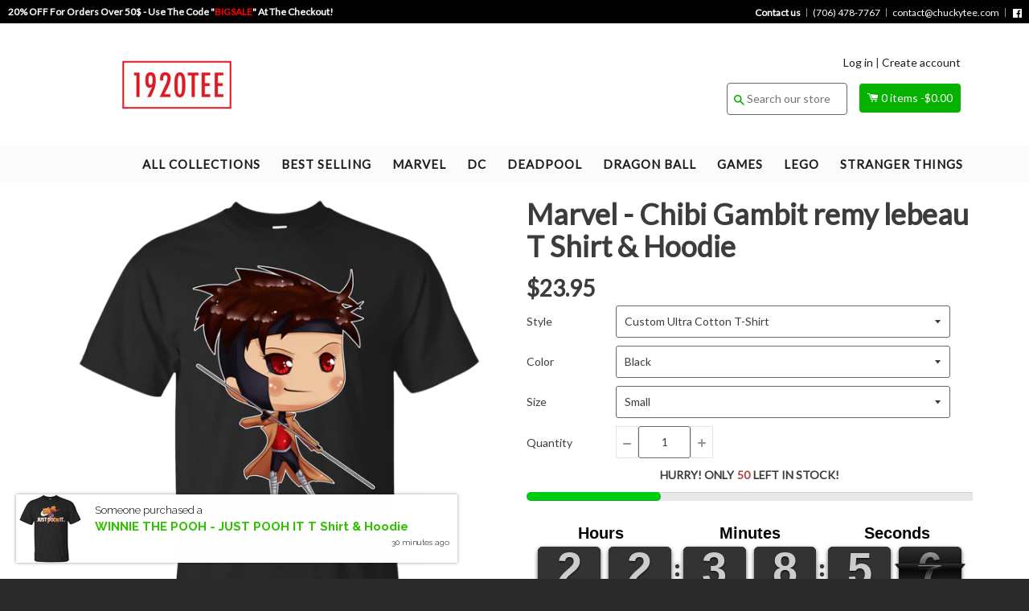

--- FILE ---
content_type: text/html; charset=utf-8
request_url: https://www.1920tee.com/products/marvel-chibi-gambit-remy-lebeau-t-shirt-hoodie
body_size: 43631
content:
<!doctype html>
<!--[if IE 8]><html class="no-js lt-ie9" lang="en"> <![endif]-->
<!--[if IE 9 ]><html class="ie9 no-js"> <![endif]-->
<!--[if (gt IE 9)|!(IE)]><!--> <html class="no-js"> <!--<![endif]-->
<head>
  <!-- Basic page needs ================================================== -->
  <meta name="google-site-verification" content="3W0ifnJ0H4085s5g0OspIAHTDy3D6konwnV3Jy2PPuU" />
  <meta name="google-site-verification" content="qyqdeeJMkfixDPkwtgDLUFFmADiZ5BXfckAKWk-1F_I" />
  <meta name="p:domain_verify" content="0040a2191e5a2d99e1af486bd98be7af"/>
  <meta charset="utf-8">
  <meta http-equiv="X-UA-Compatible" content="IE=edge,chrome=1">
<meta name="viewport" content="width=device-width, initial-scale=1.0, maximum-scale=1.0, user-scalable=no" />

  
  <link rel="shortcut icon" href="//www.1920tee.com/cdn/shop/t/5/assets/favicon.png?v=145209759071461089581498062844" type="image/png" />
  

  <!-- Title and description ================================================== -->
  <title>
  Marvel - Chibi Gambit remy lebeau T Shirt &amp; Hoodie &ndash; 1920TEE
  </title>

  
  <meta name="description" content="100% Cotton  Pull On closure  Machine Wash  Comfortable cotton fabric  Full-cut provides roomier fit  Double-stitched sleeves and bottom hem for durability  Lay flat collar keeps its shape wash after wash  All the comfort of Hanes with our famous tag-free collar Size Chart:    ">
  
  <script>
	window.oncontextmenu = function () { return false; }
  </script>

  <!-- Helpers ================================================== -->
  <link href="//www.1920tee.com/cdn/shop/t/5/assets/font-awesome.min.css?v=102319792648967295591498062751" rel="stylesheet" type="text/css" media="all" />
  <link href="//www.1920tee.com/cdn/shop/t/5/assets/social-buttons.scss.css?v=104257511348769461481739936296" rel="stylesheet" type="text/css" media="all" />
  <script src="//www.1920tee.com/cdn/shop/t/5/assets/social-buttons.js?v=33416136066035828881662654887" type="text/javascript"></script>
   
   <script src="//www.1920tee.com/cdn/shop/t/5/assets/jquery.min.js?v=180303338299147220221498062755" type="text/javascript"></script>
  <link href="//www.1920tee.com/cdn/shop/t/5/assets/bootstrap.min.css?v=15922744994395068381498062749" rel="stylesheet" type="text/css" media="all" />
  <script src="//www.1920tee.com/cdn/shop/t/5/assets/bootstrap.min.js?v=5429665416840569691498062749" type="text/javascript"></script>
  
  <!-- /snippets/social-meta-tags.liquid -->


  <meta property="og:type" content="product">
  <meta property="og:title" content="Marvel - Chibi Gambit remy lebeau T Shirt &amp; Hoodie">
  
  <meta property="og:image" content="http://www.1920tee.com/cdn/shop/products/DynamicImageHandler_d4d8e9f1-dfc1-4d7d-a276-022cb100fda6_grande.png?v=1571708803">
  <meta property="og:image:secure_url" content="https://www.1920tee.com/cdn/shop/products/DynamicImageHandler_d4d8e9f1-dfc1-4d7d-a276-022cb100fda6_grande.png?v=1571708803">
  
  <meta property="og:image" content="http://www.1920tee.com/cdn/shop/products/DynamicImageHandler_f5aeaad8-183b-4bf7-9a3a-0e7f27751f1d_grande.png?v=1571708803">
  <meta property="og:image:secure_url" content="https://www.1920tee.com/cdn/shop/products/DynamicImageHandler_f5aeaad8-183b-4bf7-9a3a-0e7f27751f1d_grande.png?v=1571708803">
  
  <meta property="og:image" content="http://www.1920tee.com/cdn/shop/products/DynamicImageHandler_469f6c0d-f69d-4547-ab57-77654b3b5921_grande.png?v=1571708803">
  <meta property="og:image:secure_url" content="https://www.1920tee.com/cdn/shop/products/DynamicImageHandler_469f6c0d-f69d-4547-ab57-77654b3b5921_grande.png?v=1571708803">
  
  <meta property="og:price:amount" content="23.95">
  <meta property="og:price:currency" content="USD">


  <meta property="og:description" content="100% Cotton  Pull On closure  Machine Wash  Comfortable cotton fabric  Full-cut provides roomier fit  Double-stitched sleeves and bottom hem for durability  Lay flat collar keeps its shape wash after wash  All the comfort of Hanes with our famous tag-free collar Size Chart:    ">

  <meta property="og:url" content="https://www.1920tee.com/products/marvel-chibi-gambit-remy-lebeau-t-shirt-hoodie">
  <meta property="og:site_name" content="1920TEE">





<meta name="twitter:card" content="summary">

  <meta name="twitter:title" content="Marvel - Chibi Gambit remy lebeau T Shirt & Hoodie">
  <meta name="twitter:description" content="100% Cotton  Pull On closure  Machine Wash  Comfortable cotton fabric  Full-cut provides roomier fit  Double-stitched sleeves and bottom hem for durability  Lay flat collar keeps its shape wash after wash  All the comfort of Hanes with our famous tag-free collar Size Chart:    ">
  <meta name="twitter:image" content="https://www.1920tee.com/cdn/shop/products/DynamicImageHandler_d4d8e9f1-dfc1-4d7d-a276-022cb100fda6_medium.png?v=1571708803">
  <meta name="twitter:image:width" content="240">
  <meta name="twitter:image:height" content="240">


  <link rel="canonical" href="https://www.1920tee.com/products/marvel-chibi-gambit-remy-lebeau-t-shirt-hoodie">
  <meta name="viewport" content="width=device-width,initial-scale=1">
  <meta name="theme-color" content="#514f4f">

  <!-- CSS ================================================== -->
  <link href="//www.1920tee.com/cdn/shop/t/5/assets/timber.scss.css?v=3876755213475885041720350639" rel="stylesheet" type="text/css" media="all" />
  <link href="//www.1920tee.com/cdn/shop/t/5/assets/mega_menu.scss.css?v=76083325757558268861500609106" rel="stylesheet" type="text/css" media="all" />
   <link href="//www.1920tee.com/cdn/shop/t/5/assets/font-awesome.css?v=22099876930197267221498062751" rel="stylesheet" type="text/css" media="all" />
  <script src="//www.1920tee.com/cdn/shop/t/5/assets/skdslider.scss.css?v=111603181540343972631498062765" type="text/javascript"></script>
  <!-- Header hook for plugins ================================================== -->
  <script>window.performance && window.performance.mark && window.performance.mark('shopify.content_for_header.start');</script><meta name="google-site-verification" content="iNflF5rhQ2vxS-or1oR_CSJEaNrTKawke1NTVsQP7-c">
<meta id="shopify-digital-wallet" name="shopify-digital-wallet" content="/18173877/digital_wallets/dialog">
<link rel="alternate" type="application/json+oembed" href="https://www.1920tee.com/products/marvel-chibi-gambit-remy-lebeau-t-shirt-hoodie.oembed">
<script async="async" src="/checkouts/internal/preloads.js?locale=en-US"></script>
<script id="shopify-features" type="application/json">{"accessToken":"daf72e512bdf2321b56795ab8087452c","betas":["rich-media-storefront-analytics"],"domain":"www.1920tee.com","predictiveSearch":true,"shopId":18173877,"locale":"en"}</script>
<script>var Shopify = Shopify || {};
Shopify.shop = "ninetytee.myshopify.com";
Shopify.locale = "en";
Shopify.currency = {"active":"USD","rate":"1.0"};
Shopify.country = "US";
Shopify.theme = {"name":"shopifybooster1-7-2","id":186816915,"schema_name":null,"schema_version":null,"theme_store_id":null,"role":"main"};
Shopify.theme.handle = "null";
Shopify.theme.style = {"id":null,"handle":null};
Shopify.cdnHost = "www.1920tee.com/cdn";
Shopify.routes = Shopify.routes || {};
Shopify.routes.root = "/";</script>
<script type="module">!function(o){(o.Shopify=o.Shopify||{}).modules=!0}(window);</script>
<script>!function(o){function n(){var o=[];function n(){o.push(Array.prototype.slice.apply(arguments))}return n.q=o,n}var t=o.Shopify=o.Shopify||{};t.loadFeatures=n(),t.autoloadFeatures=n()}(window);</script>
<script id="shop-js-analytics" type="application/json">{"pageType":"product"}</script>
<script defer="defer" async type="module" src="//www.1920tee.com/cdn/shopifycloud/shop-js/modules/v2/client.init-shop-cart-sync_BT-GjEfc.en.esm.js"></script>
<script defer="defer" async type="module" src="//www.1920tee.com/cdn/shopifycloud/shop-js/modules/v2/chunk.common_D58fp_Oc.esm.js"></script>
<script defer="defer" async type="module" src="//www.1920tee.com/cdn/shopifycloud/shop-js/modules/v2/chunk.modal_xMitdFEc.esm.js"></script>
<script type="module">
  await import("//www.1920tee.com/cdn/shopifycloud/shop-js/modules/v2/client.init-shop-cart-sync_BT-GjEfc.en.esm.js");
await import("//www.1920tee.com/cdn/shopifycloud/shop-js/modules/v2/chunk.common_D58fp_Oc.esm.js");
await import("//www.1920tee.com/cdn/shopifycloud/shop-js/modules/v2/chunk.modal_xMitdFEc.esm.js");

  window.Shopify.SignInWithShop?.initShopCartSync?.({"fedCMEnabled":true,"windoidEnabled":true});

</script>
<script>(function() {
  var isLoaded = false;
  function asyncLoad() {
    if (isLoaded) return;
    isLoaded = true;
    var urls = ["https:\/\/static.klaviyo.com\/onsite\/js\/klaviyo.js?company_id=TeC886\u0026shop=ninetytee.myshopify.com","https:\/\/static.klaviyo.com\/onsite\/js\/klaviyo.js?company_id=TeC886\u0026shop=ninetytee.myshopify.com","https:\/\/reconvert-cdn.com\/assets\/js\/store_reconvert_node.js?v=2\u0026scid=YjRlYzY2N2JkMGUyZDZiNDg0YTM3ZDYyYjMzNjU3YWIuODdmNjg5MWVkYjlmZjJjMWJmNmZmYmUxNTZjNTZmODk=\u0026shop=ninetytee.myshopify.com"];
    for (var i = 0; i < urls.length; i++) {
      var s = document.createElement('script');
      s.type = 'text/javascript';
      s.async = true;
      s.src = urls[i];
      var x = document.getElementsByTagName('script')[0];
      x.parentNode.insertBefore(s, x);
    }
  };
  if(window.attachEvent) {
    window.attachEvent('onload', asyncLoad);
  } else {
    window.addEventListener('load', asyncLoad, false);
  }
})();</script>
<script id="__st">var __st={"a":18173877,"offset":-21600,"reqid":"bbc0f75e-6aa0-4418-8682-d11a764ac16f-1769290808","pageurl":"www.1920tee.com\/products\/marvel-chibi-gambit-remy-lebeau-t-shirt-hoodie","u":"0055f3031c03","p":"product","rtyp":"product","rid":10043664391};</script>
<script>window.ShopifyPaypalV4VisibilityTracking = true;</script>
<script id="captcha-bootstrap">!function(){'use strict';const t='contact',e='account',n='new_comment',o=[[t,t],['blogs',n],['comments',n],[t,'customer']],c=[[e,'customer_login'],[e,'guest_login'],[e,'recover_customer_password'],[e,'create_customer']],r=t=>t.map((([t,e])=>`form[action*='/${t}']:not([data-nocaptcha='true']) input[name='form_type'][value='${e}']`)).join(','),a=t=>()=>t?[...document.querySelectorAll(t)].map((t=>t.form)):[];function s(){const t=[...o],e=r(t);return a(e)}const i='password',u='form_key',d=['recaptcha-v3-token','g-recaptcha-response','h-captcha-response',i],f=()=>{try{return window.sessionStorage}catch{return}},m='__shopify_v',_=t=>t.elements[u];function p(t,e,n=!1){try{const o=window.sessionStorage,c=JSON.parse(o.getItem(e)),{data:r}=function(t){const{data:e,action:n}=t;return t[m]||n?{data:e,action:n}:{data:t,action:n}}(c);for(const[e,n]of Object.entries(r))t.elements[e]&&(t.elements[e].value=n);n&&o.removeItem(e)}catch(o){console.error('form repopulation failed',{error:o})}}const l='form_type',E='cptcha';function T(t){t.dataset[E]=!0}const w=window,h=w.document,L='Shopify',v='ce_forms',y='captcha';let A=!1;((t,e)=>{const n=(g='f06e6c50-85a8-45c8-87d0-21a2b65856fe',I='https://cdn.shopify.com/shopifycloud/storefront-forms-hcaptcha/ce_storefront_forms_captcha_hcaptcha.v1.5.2.iife.js',D={infoText:'Protected by hCaptcha',privacyText:'Privacy',termsText:'Terms'},(t,e,n)=>{const o=w[L][v],c=o.bindForm;if(c)return c(t,g,e,D).then(n);var r;o.q.push([[t,g,e,D],n]),r=I,A||(h.body.append(Object.assign(h.createElement('script'),{id:'captcha-provider',async:!0,src:r})),A=!0)});var g,I,D;w[L]=w[L]||{},w[L][v]=w[L][v]||{},w[L][v].q=[],w[L][y]=w[L][y]||{},w[L][y].protect=function(t,e){n(t,void 0,e),T(t)},Object.freeze(w[L][y]),function(t,e,n,w,h,L){const[v,y,A,g]=function(t,e,n){const i=e?o:[],u=t?c:[],d=[...i,...u],f=r(d),m=r(i),_=r(d.filter((([t,e])=>n.includes(e))));return[a(f),a(m),a(_),s()]}(w,h,L),I=t=>{const e=t.target;return e instanceof HTMLFormElement?e:e&&e.form},D=t=>v().includes(t);t.addEventListener('submit',(t=>{const e=I(t);if(!e)return;const n=D(e)&&!e.dataset.hcaptchaBound&&!e.dataset.recaptchaBound,o=_(e),c=g().includes(e)&&(!o||!o.value);(n||c)&&t.preventDefault(),c&&!n&&(function(t){try{if(!f())return;!function(t){const e=f();if(!e)return;const n=_(t);if(!n)return;const o=n.value;o&&e.removeItem(o)}(t);const e=Array.from(Array(32),(()=>Math.random().toString(36)[2])).join('');!function(t,e){_(t)||t.append(Object.assign(document.createElement('input'),{type:'hidden',name:u})),t.elements[u].value=e}(t,e),function(t,e){const n=f();if(!n)return;const o=[...t.querySelectorAll(`input[type='${i}']`)].map((({name:t})=>t)),c=[...d,...o],r={};for(const[a,s]of new FormData(t).entries())c.includes(a)||(r[a]=s);n.setItem(e,JSON.stringify({[m]:1,action:t.action,data:r}))}(t,e)}catch(e){console.error('failed to persist form',e)}}(e),e.submit())}));const S=(t,e)=>{t&&!t.dataset[E]&&(n(t,e.some((e=>e===t))),T(t))};for(const o of['focusin','change'])t.addEventListener(o,(t=>{const e=I(t);D(e)&&S(e,y())}));const B=e.get('form_key'),M=e.get(l),P=B&&M;t.addEventListener('DOMContentLoaded',(()=>{const t=y();if(P)for(const e of t)e.elements[l].value===M&&p(e,B);[...new Set([...A(),...v().filter((t=>'true'===t.dataset.shopifyCaptcha))])].forEach((e=>S(e,t)))}))}(h,new URLSearchParams(w.location.search),n,t,e,['guest_login'])})(!0,!0)}();</script>
<script integrity="sha256-4kQ18oKyAcykRKYeNunJcIwy7WH5gtpwJnB7kiuLZ1E=" data-source-attribution="shopify.loadfeatures" defer="defer" src="//www.1920tee.com/cdn/shopifycloud/storefront/assets/storefront/load_feature-a0a9edcb.js" crossorigin="anonymous"></script>
<script data-source-attribution="shopify.dynamic_checkout.dynamic.init">var Shopify=Shopify||{};Shopify.PaymentButton=Shopify.PaymentButton||{isStorefrontPortableWallets:!0,init:function(){window.Shopify.PaymentButton.init=function(){};var t=document.createElement("script");t.src="https://www.1920tee.com/cdn/shopifycloud/portable-wallets/latest/portable-wallets.en.js",t.type="module",document.head.appendChild(t)}};
</script>
<script data-source-attribution="shopify.dynamic_checkout.buyer_consent">
  function portableWalletsHideBuyerConsent(e){var t=document.getElementById("shopify-buyer-consent"),n=document.getElementById("shopify-subscription-policy-button");t&&n&&(t.classList.add("hidden"),t.setAttribute("aria-hidden","true"),n.removeEventListener("click",e))}function portableWalletsShowBuyerConsent(e){var t=document.getElementById("shopify-buyer-consent"),n=document.getElementById("shopify-subscription-policy-button");t&&n&&(t.classList.remove("hidden"),t.removeAttribute("aria-hidden"),n.addEventListener("click",e))}window.Shopify?.PaymentButton&&(window.Shopify.PaymentButton.hideBuyerConsent=portableWalletsHideBuyerConsent,window.Shopify.PaymentButton.showBuyerConsent=portableWalletsShowBuyerConsent);
</script>
<script data-source-attribution="shopify.dynamic_checkout.cart.bootstrap">document.addEventListener("DOMContentLoaded",(function(){function t(){return document.querySelector("shopify-accelerated-checkout-cart, shopify-accelerated-checkout")}if(t())Shopify.PaymentButton.init();else{new MutationObserver((function(e,n){t()&&(Shopify.PaymentButton.init(),n.disconnect())})).observe(document.body,{childList:!0,subtree:!0})}}));
</script>
<link id="shopify-accelerated-checkout-styles" rel="stylesheet" media="screen" href="https://www.1920tee.com/cdn/shopifycloud/portable-wallets/latest/accelerated-checkout-backwards-compat.css" crossorigin="anonymous">
<style id="shopify-accelerated-checkout-cart">
        #shopify-buyer-consent {
  margin-top: 1em;
  display: inline-block;
  width: 100%;
}

#shopify-buyer-consent.hidden {
  display: none;
}

#shopify-subscription-policy-button {
  background: none;
  border: none;
  padding: 0;
  text-decoration: underline;
  font-size: inherit;
  cursor: pointer;
}

#shopify-subscription-policy-button::before {
  box-shadow: none;
}

      </style>

<script>window.performance && window.performance.mark && window.performance.mark('shopify.content_for_header.end');</script>
  <!-- /snippets/oldIE-js.liquid -->


<!--[if lt IE 9]>
<script src="//cdnjs.cloudflare.com/ajax/libs/html5shiv/3.7.2/html5shiv.min.js" type="text/javascript"></script>
<script src="//www.1920tee.com/cdn/shop/t/5/assets/respond.min.js?v=52248677837542619231498062759" type="text/javascript"></script>
<link href="//www.1920tee.com/cdn/shop/t/5/assets/respond-proxy.html" id="respond-proxy" rel="respond-proxy" />
<link href="//www.1920tee.com/search?q=42209d55274e210bf2d5019f6b64e707" id="respond-redirect" rel="respond-redirect" />
<script src="//www.1920tee.com/search?q=42209d55274e210bf2d5019f6b64e707" type="text/javascript"></script>
<![endif]-->


   <!-- Global site tag (gtag.js) - Google Ads: 853309279 -->
<script async src="https://www.googletagmanager.com/gtag/js?id=AW-853309279"></script>
<script>
  window.dataLayer = window.dataLayer || [];
  function gtag(){dataLayer.push(arguments);}
  gtag('js', new Date());

  gtag('config', 'AW-853309279');
</script>

  <script src="//www.1920tee.com/cdn/shop/t/5/assets/modernizr.min.js?v=137617515274177302221498062757" type="text/javascript"></script>

  
  

   <script>
   $(document).ready(function(){
      $(".desk_menu").click(function(){
        $(".supports-js").toggleClass("js-drawer-open js-drawer-open-left");
        $("body").toggleClass("js-drawer-open js-drawer-open-left");
      });
      
    }); 
  </script>
<link href="https://fonts.googleapis.com/css?family=Anton|Arimo|Arvo|Baloo+Bhai|Baloo+Bhaina|Bitter|Bree+Serif|Cabin|Catamaran|David+Libre|Dosis|Droid+Sans|Droid+Serif|Ek+Mukta|Fjalla+One|Hind|Inconsolata|Indie+Flower|Lato|Libre+Baskerville|Lobster|Lora|Merriweather|Modak|Montserrat|Muli|Noto+Sans|Noto+Serif|Nunito|Open+Sans|Open+Sans+Condensed:300|Oswald|Oxygen|PT+Sans|PT+Sans+Narrow|PT+Serif|Pavanam|Playfair+Display|Poppins|Raleway|Roboto|Roboto+Condensed|Roboto+Slab|Slabo+27px|Source+Sans+Pro|Teko|Titillium+Web|Ubuntu|Yanone+Kaffeesatz|Yatra+One" rel="stylesheet">
            
  

<script type="text/javascript">
  //BOOSTER APPS COMMON JS CODE
  window.BoosterApps = window.BoosterApps || {};
  window.BoosterApps.common = window.BoosterApps.common || {};
  window.BoosterApps.common.shop = {
    permanent_domain: 'ninetytee.myshopify.com',
    currency: "USD",
    money_format: "${{amount}}",
    id: 18173877
  };
  

  window.BoosterApps.common.template = 'product';
  window.BoosterApps.common.cart = {};
  window.BoosterApps.common.vapid_public_key = "BJuXCmrtTK335SuczdNVYrGVtP_WXn4jImChm49st7K7z7e8gxSZUKk4DhUpk8j2Xpiw5G4-ylNbMKLlKkUEU98=";

  window.BoosterApps.cs_app_url = "/apps/ba_fb_app";

  window.BoosterApps.global_config = {"asset_urls":{"loy":{"init_js":"https:\/\/cdn.shopify.com\/s\/files\/1\/0194\/1736\/6592\/t\/1\/assets\/ba_loy_init.js?v=1643899006","widget_js":"https:\/\/cdn.shopify.com\/s\/files\/1\/0194\/1736\/6592\/t\/1\/assets\/ba_loy_widget.js?v=1643899010","widget_css":"https:\/\/cdn.shopify.com\/s\/files\/1\/0194\/1736\/6592\/t\/1\/assets\/ba_loy_widget.css?v=1630424861"},"rev":{"init_js":null,"widget_js":null,"modal_js":null,"widget_css":null,"modal_css":null},"pu":{"init_js":"https:\/\/cdn.shopify.com\/s\/files\/1\/0194\/1736\/6592\/t\/1\/assets\/ba_pu_init.js?v=1635877170"},"bis":{"init_js":"https:\/\/cdn.shopify.com\/s\/files\/1\/0194\/1736\/6592\/t\/1\/assets\/ba_bis_init.js?v=1633795418","modal_js":"https:\/\/cdn.shopify.com\/s\/files\/1\/0194\/1736\/6592\/t\/1\/assets\/ba_bis_modal.js?v=1633795421","modal_css":"https:\/\/cdn.shopify.com\/s\/files\/1\/0194\/1736\/6592\/t\/1\/assets\/ba_bis_modal.css?v=1620346071"},"widgets":{"init_js":"https:\/\/cdn.shopify.com\/s\/files\/1\/0194\/1736\/6592\/t\/1\/assets\/ba_widget_init.js?v=1643989783","modal_js":"https:\/\/cdn.shopify.com\/s\/files\/1\/0194\/1736\/6592\/t\/1\/assets\/ba_widget_modal.js?v=1643989786","modal_css":"https:\/\/cdn.shopify.com\/s\/files\/1\/0194\/1736\/6592\/t\/1\/assets\/ba_widget_modal.css?v=1643989789"},"global":{"helper_js":"https:\/\/cdn.shopify.com\/s\/files\/1\/0194\/1736\/6592\/t\/1\/assets\/ba_tracking.js?v=1637601969"}},"proxy_paths":{"pu":"\/apps\/ba_fb_app","app_metrics":"\/apps\/ba_fb_app\/app_metrics","push_subscription":"\/apps\/ba_fb_app\/push"},"aat":["pu"],"pv":false,"sts":false,"bam":false,"base_money_format":"${{amount}}"};

    window.BoosterApps.loy_config = {"brand_theme_settings":{"button_bg":"#66bb6a","header_bg":"#66bb6a","desc_color":"#737376","icon_color":"#3a3a3a","link_color":"#81c784","visibility":"both","cards_shape":"rounded","hide_widget":"false","launcher_bg":"#4caf50","title_color":"#212b36","banner_image":"","inputs_shape":"rounded","buttons_shape":"rounded","primary_color":"#2932fc","launcher_shape":"circle","container_shape":"rounded","mobile_placement":"right","button_text_color":"#fff","desktop_placement":"right","header_text_color":"#fff","powered_by_hidden":true,"launcher_text_color":"#ffffff","mobile_side_spacing":"20","desktop_side_spacing":"20","visibility_condition":"","mobile_bottom_spacing":"20","desktop_bottom_spacing":"20","widget_icon_preview_url":"","hide_widget_launcher_on_mobile":"false","widget_banner_image_preview_url":""},"launcher_style_settings":{"mobile_icon":"star","mobile_text":"Rewards","desktop_icon":"star","desktop_text":"Rewards","mobile_layout":"icon_with_text","desktop_layout":"icon_with_text","desktop_launcher_icon":null,"mobile_launcher_icon":null},"points_program_enabled":true,"referral_program_enabled":true,"vip_program_enabled":false,"vip_program_tier_type":"points_earned","vip_program_period":"lifetime","brand_panel_settings":{"visitor_header_caption":"Join now and unlock awesome rewards","visitor_header_title":"🏆 Rewards Program","acct_creation_title":"Join and Earn Rewards","acct_creation_desc":"Get rewarded for being an awesome customer","acct_creation_sign_in":"Already a member?","acct_creation_btn":"Start Earning","visitor_point_header":"Earn Points","visitor_point_desc":"Earn points and turn these into rewards!","member_header_caption":"Your points","member_header_title":"{points}","member_point_header":"Points","member_point_desc":"Earn points and turn these into rewards!","general_ways_to_earn":"Ways to earn","general_ways_to_redeem":"Ways to redeem","general_sign_in":"Sign in","general_sign_up":"Sign up","general_signed_up":"signed up","general_no_rewards_yet":"No rewards yet","general_your_rewards_will_show_here":"Your rewards will show here.","general_past_rewards":"Past rewards","general_go_back":"Go back","general_your_rewards":"Your rewards","general_upcoming_reward":"Upcoming reward","general_redeem":"Redeem","general_redeemed_a_reward":"Redeemed a Reward","general_you_have":"You have","general_rewards":"Rewards","general_reward":"reward","general_manual_points_adjust":"manual points adjustment","general_add_points_default_note":"Points awarded by points import","general_reset_removal_default_note":"Existing points removed for points reset from import","general_reset_new_balance_default_note":"Points reset to new balance by points import","general_refund_points":"Points refunded","general_use_discount_code":"Use this discount code on your next order!","general_apply_code":"Apply code","general_add_product_to_cart":"Add product to cart","general_spend":"you spend","general_spent":"Spent","general_points":"Points","general_point":"Point","general_discount_amount_coupon":"${{discount_amount}} off coupon","general_discount_amount":"points for ${{discount_amount}} off","general_no_points_yet":"No Points yet","general_have_not_earned_points":"You haven't earned any Points yet.","general_place_an_order":"Place an order","general_placed_an_order":"Placed an order","general_points_for_every":"Points for every","general_how_to_earn_points":"How do I earn Points?","general_points_activity":"Points History","general_celebrate_birthday":"Celebrate a birthday","general_celebrate_birthday_past_tense":"Celebrated a birthday","general_birthday_reward":"Celebrate with a reward","general_celebrate_your_birthday":"Let's celebrate your birthday! 🎉 Please give us 30 days notice - otherwise, you'll have to wait another year.","general_edit_date":"Edit Date","general_month":"Month","general_day":"Day","general_enter_valid_date":"Please enter a valid date","general_save_date":"Save date","general_reward_show":"Show","general_share_via_email":"Share via Email","general_share_on":"Share on","general_please_choose_an_option":"Please choose an option from the","general_product_page":"product page","social_instagram_follow":"Follow on Instagram","social_facebook_like":"Like page on Facebook","social_facebook_share":"Share link on Facebook","social_twitter_follow":"Follow on Twitter","social_twitter_share":"Share link on Twitter","social_instagram_follow_past_tense":"Followed on Instagram","social_facebook_like_past_tense":"Liked a page on Facebook","social_facebook_share_past_tense":"Shared a link on Facebook","social_twitter_follow_past_tense":"Followed on Twitter","social_twitter_share_past_tense":"Shared a link on Twitter","social_follow":"Follow","social_share":"Share","social_like":"Like","referral_complete":"Complete a Referral","referral_complete_past_tense":"Completed a Referral","referral_complete_points":"{{points_amount}} Points for every referral completed","referrals_title":"Referral Program","referrals_visitor_desc":"Refer a friend who makes a purchase and both of you will claim rewards.","referrals_create_account_to_claim_coupon":"Create an Account to claim your coupon","referrals_create_account":"Create an Account","referrals_referred_reward":"They will get","referrals_referrer_reward":"You will get","referrals_call_to_action":"Refer friends and earn","referrals_completed":"referrals completed so far","referrals_share_link":"Share this link with a friend for them to claim the reward","referrals_referral_code":"Your referral link to share","referrals_get_reward":"Get your","referrals_claimed_reward":"Here's your","referrals_claim_reward":"Claim your gift","referrals_email_invite":"Refer friends by email","referrals_email_send":"Send email","referrals_email_to":"To","referrals_email_to_placeholder":"Add a comma-separated list of emails","referrals_email_message":"Message","referrals_email_message_placeholder":"Customize your referral message. The referral link will be automatically added.","referrals_invalid_email":"Please enter a valid email address","referrals_no_referrals_yet":"No referrals yet","referrals_your_referrals_show_here":"Your referrals will show here.","referrals_your_referrals":"Your referrals","referrals_status_pending":"pending","referrals_status_completed":"completed","referrals_status_blocked":"blocked","vip_tiers":"VIP Tiers","vip_status":"VIP Status","vip_reward":"VIP reward","vip_tier_desc":"Gain access to exclusive rewards.","vip_reward_earned_via":"Earned via {{vip_tier_name}} tier","vip_tier_no_vip_history":"No VIP membership history yet","vip_tier_vip_history":"VIP History","vip_tier_added_to":"Added to {{tier_name}}","vip_tier_achieved":"Unlocked {{tier_name}}","vip_tier_dropped_to":"Fell to {{tier_name}}","vip_tier_retained_to":"Kept {{tier_name}}","vip_tier_earn_points":"Earn {{points}} Points","vip_tier_spend":"Spend {{amount}}","vip_perks":"Perks","vip_benefits":"Benefits","vip_achieved_until":"Achieved until","vip_tier_on_highest":"You did it! You're on the highest tier 🎉","general_error":"Hmm, something went wrong, please try again shortly","general_redeem_error_min_points":"Did not met minimum points to redeem","general_redeem_error_max_points":"Exceeded maximum points to spend","tos_max_shipping_amount":"Maximum shipping amount of ${{max_shipping_amount}}.","tos_expiry_months":"Expires {{expiry_months}} month(s) after being redeemed.","tos_expiry_at":"Reward expires on {{expiry_date}}.","tos_free_product":"Reward only applies to {{product_name}}","tos_min_order_amount":"Applies to all orders over ${{min_order_amount}}.","tos_apply_to_collection":"Only for products in specific collections."},"widget_css":"#baLoySectionWrapper .ba-loy-bg-color {\n  background-color: #66bb6a;\n}\n\n#baLoySectionWrapper .section-panel-wrapper {\n  box-shadow:rgba(0, 0, 0, 0.1) 0px 4px 15px 0px, rgba(0, 0, 0, 0.1) 0px 1px 2px 0px, #66bb6a 0px 2px 0px 0px inset;\n}\n\n\n\n\n.header-main, .header-secondary {\n\tcolor: #fff !important;\n}\n.main-default a.sign-in{\n  color: #81c784 !important;\n}\n\n.section-table-piece-detail-items .li-img path {\n  fill: #3a3a3a;\n}\n\n.buttons-icons-detail-image .li-img {\n  fill: #3a3a3a;\n}\n\n#baLoySectionWrapper .loy-button-main{\n    background: #66bb6a;\n    color: #fff;\n}\n\n  #baLoySectionWrapper .loy-button-main{\n    color: #fff;\n  }\n\n  #baLoySectionWrapper .main-default, #baLoySectionWrapper div.panel-section .head-title,#baLoySectionWrapper body {\n    color: #212b36;\n  }\n\n  #baLoySectionWrapper .section-panel-wrapper .panel-desc, #baLoySectionWrapper .main-default.sign-in-text{\n    color: #737376;\n  }\n\n  #launcher-wrapper{\n    background: #4caf50;\n  }\n\n  #baLoySectionWrapper div.section-bottom{\n    display:none;\n  }\n\n.ba-loy-namespace .ba-loy-messenger-frame, #launcher-wrapper{\n  right: 20px;\n  left: auto;\n}\n.ba-loy-namespace .ba-loy-messenger-frame {\n  bottom: 90px;\n}\n#launcher-wrapper{\n  bottom: 20px;\n}\n\n.launcher-text{\n  color: #ffffff !important;\n}\n\n#launcher-wrapper .launcher-desktop { display: block; }\n#launcher-wrapper .launcher-mobile  { display: none;  }\n\n@media (max-width: 500px) {\n  .ba-loy-namespace .ba-loy-messenger-frame{\n    height: 100%;\n    min-height: 100%;\n    bottom: 0;\n    right: 0;\n    left: 0;\n    top: 0;\n    width: 100%;\n    border-radius: 0;\n  }\n  #launcher-wrapper.up{\n    display: none;\n  }\n  #launcher-wrapper{\n    right: 20px;\n    left: auto;\n    bottom: 20px;\n  }\n  #launcher-wrapper .launcher-desktop { display: none;  }\n  #launcher-wrapper .launcher-mobile  { display: block; }\n}\n\n\n\n.ba-loy-circle{border-radius: 30px !important;}\n.ba-loy-rounded{border-radius: 10px !important;}\n.ba-loy-square{border-radius: 0px !important;}\n","custom_css":null,"ways_to_earn":[{"automation_id":68282,"status":"active","trigger":"loy_contact_member_enabled","step_id":175464,"points_amount":100,"points_type":"fixed","icon_url":null},{"automation_id":68283,"status":"active","trigger":"order_placed","step_id":175465,"points_amount":10,"points_type":"multiplier","icon_url":null}],"referral_rewards":{"referrer_reward":{"id":56940,"name":"$5 off coupon","reward_type":"fixed_amount","properties":{"applies_to":"entire"}},"referred_reward":{"id":56941,"name":"$5 off coupon","reward_type":"fixed_amount","properties":{"applies_to":"entire"}}},"referral_social_settings":{"email":"false","twitter":"true","facebook":"true","twitter_message":""},"referrals_customer_account_required":true,"vip_tiers":[]};
    window.BoosterApps.loy_config.api_endpoint = "/apps/ba-loy";
    window.BoosterApps.loy_config.domain_name = "rivo.io/apps/loyalty";


    window.BoosterApps.pu_config = {"push_prompt_cover_enabled":false,"push_prompt_cover_title":"One small step","push_prompt_cover_message":"Allow your browser to receive notifications","subscription_plan_exceeded_limits":false};
    window.BoosterApps.widgets_config = {};


  
    if (window.BoosterApps.common.template == 'product'){
      window.BoosterApps.common.product = {
        id: 10043664391, price: 2395, handle: "marvel-chibi-gambit-remy-lebeau-t-shirt-hoodie", tags: ["shirt"],
        available: true, title: "Marvel - Chibi Gambit remy lebeau T Shirt \u0026 Hoodie", variants: [{"id":40206429255,"title":"Custom Ultra Cotton T-Shirt \/ Black \/ Small","option1":"Custom Ultra Cotton T-Shirt","option2":"Black","option3":"Small","sku":"22-113-1879828-252","requires_shipping":true,"taxable":true,"featured_image":{"id":25721149959,"product_id":10043664391,"position":1,"created_at":"2017-03-08T14:01:59-06:00","updated_at":"2019-10-21T19:46:43-06:00","alt":null,"width":1155,"height":1155,"src":"\/\/www.1920tee.com\/cdn\/shop\/products\/DynamicImageHandler_d4d8e9f1-dfc1-4d7d-a276-022cb100fda6.png?v=1571708803","variant_ids":[40206429255,40206429319,40206429383,40206429447,40206429511,40206429575,40206429639]},"available":true,"name":"Marvel - Chibi Gambit remy lebeau T Shirt \u0026 Hoodie - Custom Ultra Cotton T-Shirt \/ Black \/ Small","public_title":"Custom Ultra Cotton T-Shirt \/ Black \/ Small","options":["Custom Ultra Cotton T-Shirt","Black","Small"],"price":2395,"weight":186,"compare_at_price":null,"inventory_quantity":1,"inventory_management":null,"inventory_policy":"deny","barcode":null,"featured_media":{"alt":null,"id":636175482963,"position":1,"preview_image":{"aspect_ratio":1.0,"height":1155,"width":1155,"src":"\/\/www.1920tee.com\/cdn\/shop\/products\/DynamicImageHandler_d4d8e9f1-dfc1-4d7d-a276-022cb100fda6.png?v=1571708803"}},"requires_selling_plan":false,"selling_plan_allocations":[]},{"id":40206429319,"title":"Custom Ultra Cotton T-Shirt \/ Black \/ Medium","option1":"Custom Ultra Cotton T-Shirt","option2":"Black","option3":"Medium","sku":"22-113-1879828-337","requires_shipping":true,"taxable":true,"featured_image":{"id":25721149959,"product_id":10043664391,"position":1,"created_at":"2017-03-08T14:01:59-06:00","updated_at":"2019-10-21T19:46:43-06:00","alt":null,"width":1155,"height":1155,"src":"\/\/www.1920tee.com\/cdn\/shop\/products\/DynamicImageHandler_d4d8e9f1-dfc1-4d7d-a276-022cb100fda6.png?v=1571708803","variant_ids":[40206429255,40206429319,40206429383,40206429447,40206429511,40206429575,40206429639]},"available":true,"name":"Marvel - Chibi Gambit remy lebeau T Shirt \u0026 Hoodie - Custom Ultra Cotton T-Shirt \/ Black \/ Medium","public_title":"Custom Ultra Cotton T-Shirt \/ Black \/ Medium","options":["Custom Ultra Cotton T-Shirt","Black","Medium"],"price":2395,"weight":204,"compare_at_price":null,"inventory_quantity":1,"inventory_management":null,"inventory_policy":"deny","barcode":null,"featured_media":{"alt":null,"id":636175482963,"position":1,"preview_image":{"aspect_ratio":1.0,"height":1155,"width":1155,"src":"\/\/www.1920tee.com\/cdn\/shop\/products\/DynamicImageHandler_d4d8e9f1-dfc1-4d7d-a276-022cb100fda6.png?v=1571708803"}},"requires_selling_plan":false,"selling_plan_allocations":[]},{"id":40206429383,"title":"Custom Ultra Cotton T-Shirt \/ Black \/ Large","option1":"Custom Ultra Cotton T-Shirt","option2":"Black","option3":"Large","sku":"22-113-1879828-338","requires_shipping":true,"taxable":true,"featured_image":{"id":25721149959,"product_id":10043664391,"position":1,"created_at":"2017-03-08T14:01:59-06:00","updated_at":"2019-10-21T19:46:43-06:00","alt":null,"width":1155,"height":1155,"src":"\/\/www.1920tee.com\/cdn\/shop\/products\/DynamicImageHandler_d4d8e9f1-dfc1-4d7d-a276-022cb100fda6.png?v=1571708803","variant_ids":[40206429255,40206429319,40206429383,40206429447,40206429511,40206429575,40206429639]},"available":true,"name":"Marvel - Chibi Gambit remy lebeau T Shirt \u0026 Hoodie - Custom Ultra Cotton T-Shirt \/ Black \/ Large","public_title":"Custom Ultra Cotton T-Shirt \/ Black \/ Large","options":["Custom Ultra Cotton T-Shirt","Black","Large"],"price":2395,"weight":227,"compare_at_price":null,"inventory_quantity":1,"inventory_management":null,"inventory_policy":"deny","barcode":null,"featured_media":{"alt":null,"id":636175482963,"position":1,"preview_image":{"aspect_ratio":1.0,"height":1155,"width":1155,"src":"\/\/www.1920tee.com\/cdn\/shop\/products\/DynamicImageHandler_d4d8e9f1-dfc1-4d7d-a276-022cb100fda6.png?v=1571708803"}},"requires_selling_plan":false,"selling_plan_allocations":[]},{"id":40206429447,"title":"Custom Ultra Cotton T-Shirt \/ Black \/ X-Large","option1":"Custom Ultra Cotton T-Shirt","option2":"Black","option3":"X-Large","sku":"22-113-1879828-339","requires_shipping":true,"taxable":true,"featured_image":{"id":25721149959,"product_id":10043664391,"position":1,"created_at":"2017-03-08T14:01:59-06:00","updated_at":"2019-10-21T19:46:43-06:00","alt":null,"width":1155,"height":1155,"src":"\/\/www.1920tee.com\/cdn\/shop\/products\/DynamicImageHandler_d4d8e9f1-dfc1-4d7d-a276-022cb100fda6.png?v=1571708803","variant_ids":[40206429255,40206429319,40206429383,40206429447,40206429511,40206429575,40206429639]},"available":true,"name":"Marvel - Chibi Gambit remy lebeau T Shirt \u0026 Hoodie - Custom Ultra Cotton T-Shirt \/ Black \/ X-Large","public_title":"Custom Ultra Cotton T-Shirt \/ Black \/ X-Large","options":["Custom Ultra Cotton T-Shirt","Black","X-Large"],"price":2395,"weight":249,"compare_at_price":null,"inventory_quantity":1,"inventory_management":null,"inventory_policy":"deny","barcode":null,"featured_media":{"alt":null,"id":636175482963,"position":1,"preview_image":{"aspect_ratio":1.0,"height":1155,"width":1155,"src":"\/\/www.1920tee.com\/cdn\/shop\/products\/DynamicImageHandler_d4d8e9f1-dfc1-4d7d-a276-022cb100fda6.png?v=1571708803"}},"requires_selling_plan":false,"selling_plan_allocations":[]},{"id":40206429511,"title":"Custom Ultra Cotton T-Shirt \/ Black \/ XX-Large","option1":"Custom Ultra Cotton T-Shirt","option2":"Black","option3":"XX-Large","sku":"22-113-1879828-340","requires_shipping":true,"taxable":true,"featured_image":{"id":25721149959,"product_id":10043664391,"position":1,"created_at":"2017-03-08T14:01:59-06:00","updated_at":"2019-10-21T19:46:43-06:00","alt":null,"width":1155,"height":1155,"src":"\/\/www.1920tee.com\/cdn\/shop\/products\/DynamicImageHandler_d4d8e9f1-dfc1-4d7d-a276-022cb100fda6.png?v=1571708803","variant_ids":[40206429255,40206429319,40206429383,40206429447,40206429511,40206429575,40206429639]},"available":true,"name":"Marvel - Chibi Gambit remy lebeau T Shirt \u0026 Hoodie - Custom Ultra Cotton T-Shirt \/ Black \/ XX-Large","public_title":"Custom Ultra Cotton T-Shirt \/ Black \/ XX-Large","options":["Custom Ultra Cotton T-Shirt","Black","XX-Large"],"price":2595,"weight":268,"compare_at_price":null,"inventory_quantity":1,"inventory_management":null,"inventory_policy":"deny","barcode":null,"featured_media":{"alt":null,"id":636175482963,"position":1,"preview_image":{"aspect_ratio":1.0,"height":1155,"width":1155,"src":"\/\/www.1920tee.com\/cdn\/shop\/products\/DynamicImageHandler_d4d8e9f1-dfc1-4d7d-a276-022cb100fda6.png?v=1571708803"}},"requires_selling_plan":false,"selling_plan_allocations":[]},{"id":40206429575,"title":"Custom Ultra Cotton T-Shirt \/ Black \/ XXX-Large","option1":"Custom Ultra Cotton T-Shirt","option2":"Black","option3":"XXX-Large","sku":"22-113-1879828-342","requires_shipping":true,"taxable":true,"featured_image":{"id":25721149959,"product_id":10043664391,"position":1,"created_at":"2017-03-08T14:01:59-06:00","updated_at":"2019-10-21T19:46:43-06:00","alt":null,"width":1155,"height":1155,"src":"\/\/www.1920tee.com\/cdn\/shop\/products\/DynamicImageHandler_d4d8e9f1-dfc1-4d7d-a276-022cb100fda6.png?v=1571708803","variant_ids":[40206429255,40206429319,40206429383,40206429447,40206429511,40206429575,40206429639]},"available":true,"name":"Marvel - Chibi Gambit remy lebeau T Shirt \u0026 Hoodie - Custom Ultra Cotton T-Shirt \/ Black \/ XXX-Large","public_title":"Custom Ultra Cotton T-Shirt \/ Black \/ XXX-Large","options":["Custom Ultra Cotton T-Shirt","Black","XXX-Large"],"price":2595,"weight":336,"compare_at_price":null,"inventory_quantity":1,"inventory_management":null,"inventory_policy":"deny","barcode":null,"featured_media":{"alt":null,"id":636175482963,"position":1,"preview_image":{"aspect_ratio":1.0,"height":1155,"width":1155,"src":"\/\/www.1920tee.com\/cdn\/shop\/products\/DynamicImageHandler_d4d8e9f1-dfc1-4d7d-a276-022cb100fda6.png?v=1571708803"}},"requires_selling_plan":false,"selling_plan_allocations":[]},{"id":40206429639,"title":"Custom Ultra Cotton T-Shirt \/ Black \/ 4XL","option1":"Custom Ultra Cotton T-Shirt","option2":"Black","option3":"4XL","sku":"22-113-1879828-1354","requires_shipping":true,"taxable":true,"featured_image":{"id":25721149959,"product_id":10043664391,"position":1,"created_at":"2017-03-08T14:01:59-06:00","updated_at":"2019-10-21T19:46:43-06:00","alt":null,"width":1155,"height":1155,"src":"\/\/www.1920tee.com\/cdn\/shop\/products\/DynamicImageHandler_d4d8e9f1-dfc1-4d7d-a276-022cb100fda6.png?v=1571708803","variant_ids":[40206429255,40206429319,40206429383,40206429447,40206429511,40206429575,40206429639]},"available":true,"name":"Marvel - Chibi Gambit remy lebeau T Shirt \u0026 Hoodie - Custom Ultra Cotton T-Shirt \/ Black \/ 4XL","public_title":"Custom Ultra Cotton T-Shirt \/ Black \/ 4XL","options":["Custom Ultra Cotton T-Shirt","Black","4XL"],"price":2795,"weight":413,"compare_at_price":null,"inventory_quantity":1,"inventory_management":null,"inventory_policy":"deny","barcode":null,"featured_media":{"alt":null,"id":636175482963,"position":1,"preview_image":{"aspect_ratio":1.0,"height":1155,"width":1155,"src":"\/\/www.1920tee.com\/cdn\/shop\/products\/DynamicImageHandler_d4d8e9f1-dfc1-4d7d-a276-022cb100fda6.png?v=1571708803"}},"requires_selling_plan":false,"selling_plan_allocations":[]},{"id":40206429767,"title":"Custom Ultra Cotton T-Shirt \/ Dark Heather \/ Small","option1":"Custom Ultra Cotton T-Shirt","option2":"Dark Heather","option3":"Small","sku":"22-2478-1879828-12587","requires_shipping":true,"taxable":true,"featured_image":{"id":25721150855,"product_id":10043664391,"position":2,"created_at":"2017-03-08T14:02:02-06:00","updated_at":"2019-10-21T19:46:43-06:00","alt":null,"width":1155,"height":1155,"src":"\/\/www.1920tee.com\/cdn\/shop\/products\/DynamicImageHandler_f5aeaad8-183b-4bf7-9a3a-0e7f27751f1d.png?v=1571708803","variant_ids":[40206429767,40206429831,40206429895,40206429959,40206430023,40206430087,40206430151]},"available":true,"name":"Marvel - Chibi Gambit remy lebeau T Shirt \u0026 Hoodie - Custom Ultra Cotton T-Shirt \/ Dark Heather \/ Small","public_title":"Custom Ultra Cotton T-Shirt \/ Dark Heather \/ Small","options":["Custom Ultra Cotton T-Shirt","Dark Heather","Small"],"price":2395,"weight":177,"compare_at_price":null,"inventory_quantity":1,"inventory_management":null,"inventory_policy":"deny","barcode":null,"featured_media":{"alt":null,"id":636175515731,"position":2,"preview_image":{"aspect_ratio":1.0,"height":1155,"width":1155,"src":"\/\/www.1920tee.com\/cdn\/shop\/products\/DynamicImageHandler_f5aeaad8-183b-4bf7-9a3a-0e7f27751f1d.png?v=1571708803"}},"requires_selling_plan":false,"selling_plan_allocations":[]},{"id":40206429831,"title":"Custom Ultra Cotton T-Shirt \/ Dark Heather \/ Medium","option1":"Custom Ultra Cotton T-Shirt","option2":"Dark Heather","option3":"Medium","sku":"22-2478-1879828-12588","requires_shipping":true,"taxable":true,"featured_image":{"id":25721150855,"product_id":10043664391,"position":2,"created_at":"2017-03-08T14:02:02-06:00","updated_at":"2019-10-21T19:46:43-06:00","alt":null,"width":1155,"height":1155,"src":"\/\/www.1920tee.com\/cdn\/shop\/products\/DynamicImageHandler_f5aeaad8-183b-4bf7-9a3a-0e7f27751f1d.png?v=1571708803","variant_ids":[40206429767,40206429831,40206429895,40206429959,40206430023,40206430087,40206430151]},"available":true,"name":"Marvel - Chibi Gambit remy lebeau T Shirt \u0026 Hoodie - Custom Ultra Cotton T-Shirt \/ Dark Heather \/ Medium","public_title":"Custom Ultra Cotton T-Shirt \/ Dark Heather \/ Medium","options":["Custom Ultra Cotton T-Shirt","Dark Heather","Medium"],"price":2395,"weight":204,"compare_at_price":null,"inventory_quantity":1,"inventory_management":null,"inventory_policy":"deny","barcode":null,"featured_media":{"alt":null,"id":636175515731,"position":2,"preview_image":{"aspect_ratio":1.0,"height":1155,"width":1155,"src":"\/\/www.1920tee.com\/cdn\/shop\/products\/DynamicImageHandler_f5aeaad8-183b-4bf7-9a3a-0e7f27751f1d.png?v=1571708803"}},"requires_selling_plan":false,"selling_plan_allocations":[]},{"id":40206429895,"title":"Custom Ultra Cotton T-Shirt \/ Dark Heather \/ Large","option1":"Custom Ultra Cotton T-Shirt","option2":"Dark Heather","option3":"Large","sku":"22-2478-1879828-12589","requires_shipping":true,"taxable":true,"featured_image":{"id":25721150855,"product_id":10043664391,"position":2,"created_at":"2017-03-08T14:02:02-06:00","updated_at":"2019-10-21T19:46:43-06:00","alt":null,"width":1155,"height":1155,"src":"\/\/www.1920tee.com\/cdn\/shop\/products\/DynamicImageHandler_f5aeaad8-183b-4bf7-9a3a-0e7f27751f1d.png?v=1571708803","variant_ids":[40206429767,40206429831,40206429895,40206429959,40206430023,40206430087,40206430151]},"available":true,"name":"Marvel - Chibi Gambit remy lebeau T Shirt \u0026 Hoodie - Custom Ultra Cotton T-Shirt \/ Dark Heather \/ Large","public_title":"Custom Ultra Cotton T-Shirt \/ Dark Heather \/ Large","options":["Custom Ultra Cotton T-Shirt","Dark Heather","Large"],"price":2395,"weight":227,"compare_at_price":null,"inventory_quantity":1,"inventory_management":null,"inventory_policy":"deny","barcode":null,"featured_media":{"alt":null,"id":636175515731,"position":2,"preview_image":{"aspect_ratio":1.0,"height":1155,"width":1155,"src":"\/\/www.1920tee.com\/cdn\/shop\/products\/DynamicImageHandler_f5aeaad8-183b-4bf7-9a3a-0e7f27751f1d.png?v=1571708803"}},"requires_selling_plan":false,"selling_plan_allocations":[]},{"id":40206429959,"title":"Custom Ultra Cotton T-Shirt \/ Dark Heather \/ X-Large","option1":"Custom Ultra Cotton T-Shirt","option2":"Dark Heather","option3":"X-Large","sku":"22-2478-1879828-12590","requires_shipping":true,"taxable":true,"featured_image":{"id":25721150855,"product_id":10043664391,"position":2,"created_at":"2017-03-08T14:02:02-06:00","updated_at":"2019-10-21T19:46:43-06:00","alt":null,"width":1155,"height":1155,"src":"\/\/www.1920tee.com\/cdn\/shop\/products\/DynamicImageHandler_f5aeaad8-183b-4bf7-9a3a-0e7f27751f1d.png?v=1571708803","variant_ids":[40206429767,40206429831,40206429895,40206429959,40206430023,40206430087,40206430151]},"available":true,"name":"Marvel - Chibi Gambit remy lebeau T Shirt \u0026 Hoodie - Custom Ultra Cotton T-Shirt \/ Dark Heather \/ X-Large","public_title":"Custom Ultra Cotton T-Shirt \/ Dark Heather \/ X-Large","options":["Custom Ultra Cotton T-Shirt","Dark Heather","X-Large"],"price":2395,"weight":249,"compare_at_price":null,"inventory_quantity":1,"inventory_management":null,"inventory_policy":"deny","barcode":null,"featured_media":{"alt":null,"id":636175515731,"position":2,"preview_image":{"aspect_ratio":1.0,"height":1155,"width":1155,"src":"\/\/www.1920tee.com\/cdn\/shop\/products\/DynamicImageHandler_f5aeaad8-183b-4bf7-9a3a-0e7f27751f1d.png?v=1571708803"}},"requires_selling_plan":false,"selling_plan_allocations":[]},{"id":40206430023,"title":"Custom Ultra Cotton T-Shirt \/ Dark Heather \/ XX-Large","option1":"Custom Ultra Cotton T-Shirt","option2":"Dark Heather","option3":"XX-Large","sku":"22-2478-1879828-12591","requires_shipping":true,"taxable":true,"featured_image":{"id":25721150855,"product_id":10043664391,"position":2,"created_at":"2017-03-08T14:02:02-06:00","updated_at":"2019-10-21T19:46:43-06:00","alt":null,"width":1155,"height":1155,"src":"\/\/www.1920tee.com\/cdn\/shop\/products\/DynamicImageHandler_f5aeaad8-183b-4bf7-9a3a-0e7f27751f1d.png?v=1571708803","variant_ids":[40206429767,40206429831,40206429895,40206429959,40206430023,40206430087,40206430151]},"available":true,"name":"Marvel - Chibi Gambit remy lebeau T Shirt \u0026 Hoodie - Custom Ultra Cotton T-Shirt \/ Dark Heather \/ XX-Large","public_title":"Custom Ultra Cotton T-Shirt \/ Dark Heather \/ XX-Large","options":["Custom Ultra Cotton T-Shirt","Dark Heather","XX-Large"],"price":2595,"weight":268,"compare_at_price":null,"inventory_quantity":1,"inventory_management":null,"inventory_policy":"deny","barcode":null,"featured_media":{"alt":null,"id":636175515731,"position":2,"preview_image":{"aspect_ratio":1.0,"height":1155,"width":1155,"src":"\/\/www.1920tee.com\/cdn\/shop\/products\/DynamicImageHandler_f5aeaad8-183b-4bf7-9a3a-0e7f27751f1d.png?v=1571708803"}},"requires_selling_plan":false,"selling_plan_allocations":[]},{"id":40206430087,"title":"Custom Ultra Cotton T-Shirt \/ Dark Heather \/ XXX-Large","option1":"Custom Ultra Cotton T-Shirt","option2":"Dark Heather","option3":"XXX-Large","sku":"22-2478-1879828-12592","requires_shipping":true,"taxable":true,"featured_image":{"id":25721150855,"product_id":10043664391,"position":2,"created_at":"2017-03-08T14:02:02-06:00","updated_at":"2019-10-21T19:46:43-06:00","alt":null,"width":1155,"height":1155,"src":"\/\/www.1920tee.com\/cdn\/shop\/products\/DynamicImageHandler_f5aeaad8-183b-4bf7-9a3a-0e7f27751f1d.png?v=1571708803","variant_ids":[40206429767,40206429831,40206429895,40206429959,40206430023,40206430087,40206430151]},"available":true,"name":"Marvel - Chibi Gambit remy lebeau T Shirt \u0026 Hoodie - Custom Ultra Cotton T-Shirt \/ Dark Heather \/ XXX-Large","public_title":"Custom Ultra Cotton T-Shirt \/ Dark Heather \/ XXX-Large","options":["Custom Ultra Cotton T-Shirt","Dark Heather","XXX-Large"],"price":2595,"weight":336,"compare_at_price":null,"inventory_quantity":1,"inventory_management":null,"inventory_policy":"deny","barcode":null,"featured_media":{"alt":null,"id":636175515731,"position":2,"preview_image":{"aspect_ratio":1.0,"height":1155,"width":1155,"src":"\/\/www.1920tee.com\/cdn\/shop\/products\/DynamicImageHandler_f5aeaad8-183b-4bf7-9a3a-0e7f27751f1d.png?v=1571708803"}},"requires_selling_plan":false,"selling_plan_allocations":[]},{"id":40206430151,"title":"Custom Ultra Cotton T-Shirt \/ Dark Heather \/ 4XL","option1":"Custom Ultra Cotton T-Shirt","option2":"Dark Heather","option3":"4XL","sku":"22-2478-1879828-25170","requires_shipping":true,"taxable":true,"featured_image":{"id":25721150855,"product_id":10043664391,"position":2,"created_at":"2017-03-08T14:02:02-06:00","updated_at":"2019-10-21T19:46:43-06:00","alt":null,"width":1155,"height":1155,"src":"\/\/www.1920tee.com\/cdn\/shop\/products\/DynamicImageHandler_f5aeaad8-183b-4bf7-9a3a-0e7f27751f1d.png?v=1571708803","variant_ids":[40206429767,40206429831,40206429895,40206429959,40206430023,40206430087,40206430151]},"available":true,"name":"Marvel - Chibi Gambit remy lebeau T Shirt \u0026 Hoodie - Custom Ultra Cotton T-Shirt \/ Dark Heather \/ 4XL","public_title":"Custom Ultra Cotton T-Shirt \/ Dark Heather \/ 4XL","options":["Custom Ultra Cotton T-Shirt","Dark Heather","4XL"],"price":2795,"weight":426,"compare_at_price":null,"inventory_quantity":1,"inventory_management":null,"inventory_policy":"deny","barcode":null,"featured_media":{"alt":null,"id":636175515731,"position":2,"preview_image":{"aspect_ratio":1.0,"height":1155,"width":1155,"src":"\/\/www.1920tee.com\/cdn\/shop\/products\/DynamicImageHandler_f5aeaad8-183b-4bf7-9a3a-0e7f27751f1d.png?v=1571708803"}},"requires_selling_plan":false,"selling_plan_allocations":[]},{"id":40206430215,"title":"Custom Ultra Cotton T-Shirt \/ Navy \/ Small","option1":"Custom Ultra Cotton T-Shirt","option2":"Navy","option3":"Small","sku":"22-111-1879828-250","requires_shipping":true,"taxable":true,"featured_image":{"id":25721151943,"product_id":10043664391,"position":3,"created_at":"2017-03-08T14:02:05-06:00","updated_at":"2019-10-21T19:46:43-06:00","alt":null,"width":1155,"height":1155,"src":"\/\/www.1920tee.com\/cdn\/shop\/products\/DynamicImageHandler_469f6c0d-f69d-4547-ab57-77654b3b5921.png?v=1571708803","variant_ids":[40206430215,40206430279,40206430343,40206430407,40206430471,40206430535,40206430599]},"available":true,"name":"Marvel - Chibi Gambit remy lebeau T Shirt \u0026 Hoodie - Custom Ultra Cotton T-Shirt \/ Navy \/ Small","public_title":"Custom Ultra Cotton T-Shirt \/ Navy \/ Small","options":["Custom Ultra Cotton T-Shirt","Navy","Small"],"price":2395,"weight":177,"compare_at_price":null,"inventory_quantity":1,"inventory_management":null,"inventory_policy":"deny","barcode":null,"featured_media":{"alt":null,"id":636175581267,"position":3,"preview_image":{"aspect_ratio":1.0,"height":1155,"width":1155,"src":"\/\/www.1920tee.com\/cdn\/shop\/products\/DynamicImageHandler_469f6c0d-f69d-4547-ab57-77654b3b5921.png?v=1571708803"}},"requires_selling_plan":false,"selling_plan_allocations":[]},{"id":40206430279,"title":"Custom Ultra Cotton T-Shirt \/ Navy \/ Medium","option1":"Custom Ultra Cotton T-Shirt","option2":"Navy","option3":"Medium","sku":"22-111-1879828-353","requires_shipping":true,"taxable":true,"featured_image":{"id":25721151943,"product_id":10043664391,"position":3,"created_at":"2017-03-08T14:02:05-06:00","updated_at":"2019-10-21T19:46:43-06:00","alt":null,"width":1155,"height":1155,"src":"\/\/www.1920tee.com\/cdn\/shop\/products\/DynamicImageHandler_469f6c0d-f69d-4547-ab57-77654b3b5921.png?v=1571708803","variant_ids":[40206430215,40206430279,40206430343,40206430407,40206430471,40206430535,40206430599]},"available":true,"name":"Marvel - Chibi Gambit remy lebeau T Shirt \u0026 Hoodie - Custom Ultra Cotton T-Shirt \/ Navy \/ Medium","public_title":"Custom Ultra Cotton T-Shirt \/ Navy \/ Medium","options":["Custom Ultra Cotton T-Shirt","Navy","Medium"],"price":2395,"weight":204,"compare_at_price":null,"inventory_quantity":1,"inventory_management":null,"inventory_policy":"deny","barcode":null,"featured_media":{"alt":null,"id":636175581267,"position":3,"preview_image":{"aspect_ratio":1.0,"height":1155,"width":1155,"src":"\/\/www.1920tee.com\/cdn\/shop\/products\/DynamicImageHandler_469f6c0d-f69d-4547-ab57-77654b3b5921.png?v=1571708803"}},"requires_selling_plan":false,"selling_plan_allocations":[]},{"id":40206430343,"title":"Custom Ultra Cotton T-Shirt \/ Navy \/ Large","option1":"Custom Ultra Cotton T-Shirt","option2":"Navy","option3":"Large","sku":"22-111-1879828-354","requires_shipping":true,"taxable":true,"featured_image":{"id":25721151943,"product_id":10043664391,"position":3,"created_at":"2017-03-08T14:02:05-06:00","updated_at":"2019-10-21T19:46:43-06:00","alt":null,"width":1155,"height":1155,"src":"\/\/www.1920tee.com\/cdn\/shop\/products\/DynamicImageHandler_469f6c0d-f69d-4547-ab57-77654b3b5921.png?v=1571708803","variant_ids":[40206430215,40206430279,40206430343,40206430407,40206430471,40206430535,40206430599]},"available":true,"name":"Marvel - Chibi Gambit remy lebeau T Shirt \u0026 Hoodie - Custom Ultra Cotton T-Shirt \/ Navy \/ Large","public_title":"Custom Ultra Cotton T-Shirt \/ Navy \/ Large","options":["Custom Ultra Cotton T-Shirt","Navy","Large"],"price":2395,"weight":227,"compare_at_price":null,"inventory_quantity":1,"inventory_management":null,"inventory_policy":"deny","barcode":null,"featured_media":{"alt":null,"id":636175581267,"position":3,"preview_image":{"aspect_ratio":1.0,"height":1155,"width":1155,"src":"\/\/www.1920tee.com\/cdn\/shop\/products\/DynamicImageHandler_469f6c0d-f69d-4547-ab57-77654b3b5921.png?v=1571708803"}},"requires_selling_plan":false,"selling_plan_allocations":[]},{"id":40206430407,"title":"Custom Ultra Cotton T-Shirt \/ Navy \/ X-Large","option1":"Custom Ultra Cotton T-Shirt","option2":"Navy","option3":"X-Large","sku":"22-111-1879828-355","requires_shipping":true,"taxable":true,"featured_image":{"id":25721151943,"product_id":10043664391,"position":3,"created_at":"2017-03-08T14:02:05-06:00","updated_at":"2019-10-21T19:46:43-06:00","alt":null,"width":1155,"height":1155,"src":"\/\/www.1920tee.com\/cdn\/shop\/products\/DynamicImageHandler_469f6c0d-f69d-4547-ab57-77654b3b5921.png?v=1571708803","variant_ids":[40206430215,40206430279,40206430343,40206430407,40206430471,40206430535,40206430599]},"available":true,"name":"Marvel - Chibi Gambit remy lebeau T Shirt \u0026 Hoodie - Custom Ultra Cotton T-Shirt \/ Navy \/ X-Large","public_title":"Custom Ultra Cotton T-Shirt \/ Navy \/ X-Large","options":["Custom Ultra Cotton T-Shirt","Navy","X-Large"],"price":2395,"weight":249,"compare_at_price":null,"inventory_quantity":1,"inventory_management":null,"inventory_policy":"deny","barcode":null,"featured_media":{"alt":null,"id":636175581267,"position":3,"preview_image":{"aspect_ratio":1.0,"height":1155,"width":1155,"src":"\/\/www.1920tee.com\/cdn\/shop\/products\/DynamicImageHandler_469f6c0d-f69d-4547-ab57-77654b3b5921.png?v=1571708803"}},"requires_selling_plan":false,"selling_plan_allocations":[]},{"id":40206430471,"title":"Custom Ultra Cotton T-Shirt \/ Navy \/ XX-Large","option1":"Custom Ultra Cotton T-Shirt","option2":"Navy","option3":"XX-Large","sku":"22-111-1879828-356","requires_shipping":true,"taxable":true,"featured_image":{"id":25721151943,"product_id":10043664391,"position":3,"created_at":"2017-03-08T14:02:05-06:00","updated_at":"2019-10-21T19:46:43-06:00","alt":null,"width":1155,"height":1155,"src":"\/\/www.1920tee.com\/cdn\/shop\/products\/DynamicImageHandler_469f6c0d-f69d-4547-ab57-77654b3b5921.png?v=1571708803","variant_ids":[40206430215,40206430279,40206430343,40206430407,40206430471,40206430535,40206430599]},"available":true,"name":"Marvel - Chibi Gambit remy lebeau T Shirt \u0026 Hoodie - Custom Ultra Cotton T-Shirt \/ Navy \/ XX-Large","public_title":"Custom Ultra Cotton T-Shirt \/ Navy \/ XX-Large","options":["Custom Ultra Cotton T-Shirt","Navy","XX-Large"],"price":2595,"weight":268,"compare_at_price":null,"inventory_quantity":1,"inventory_management":null,"inventory_policy":"deny","barcode":null,"featured_media":{"alt":null,"id":636175581267,"position":3,"preview_image":{"aspect_ratio":1.0,"height":1155,"width":1155,"src":"\/\/www.1920tee.com\/cdn\/shop\/products\/DynamicImageHandler_469f6c0d-f69d-4547-ab57-77654b3b5921.png?v=1571708803"}},"requires_selling_plan":false,"selling_plan_allocations":[]},{"id":40206430535,"title":"Custom Ultra Cotton T-Shirt \/ Navy \/ XXX-Large","option1":"Custom Ultra Cotton T-Shirt","option2":"Navy","option3":"XXX-Large","sku":"22-111-1879828-357","requires_shipping":true,"taxable":true,"featured_image":{"id":25721151943,"product_id":10043664391,"position":3,"created_at":"2017-03-08T14:02:05-06:00","updated_at":"2019-10-21T19:46:43-06:00","alt":null,"width":1155,"height":1155,"src":"\/\/www.1920tee.com\/cdn\/shop\/products\/DynamicImageHandler_469f6c0d-f69d-4547-ab57-77654b3b5921.png?v=1571708803","variant_ids":[40206430215,40206430279,40206430343,40206430407,40206430471,40206430535,40206430599]},"available":true,"name":"Marvel - Chibi Gambit remy lebeau T Shirt \u0026 Hoodie - Custom Ultra Cotton T-Shirt \/ Navy \/ XXX-Large","public_title":"Custom Ultra Cotton T-Shirt \/ Navy \/ XXX-Large","options":["Custom Ultra Cotton T-Shirt","Navy","XXX-Large"],"price":2595,"weight":336,"compare_at_price":null,"inventory_quantity":1,"inventory_management":null,"inventory_policy":"deny","barcode":null,"featured_media":{"alt":null,"id":636175581267,"position":3,"preview_image":{"aspect_ratio":1.0,"height":1155,"width":1155,"src":"\/\/www.1920tee.com\/cdn\/shop\/products\/DynamicImageHandler_469f6c0d-f69d-4547-ab57-77654b3b5921.png?v=1571708803"}},"requires_selling_plan":false,"selling_plan_allocations":[]},{"id":40206430599,"title":"Custom Ultra Cotton T-Shirt \/ Navy \/ 4XL","option1":"Custom Ultra Cotton T-Shirt","option2":"Navy","option3":"4XL","sku":"22-111-1879828-1357","requires_shipping":true,"taxable":true,"featured_image":{"id":25721151943,"product_id":10043664391,"position":3,"created_at":"2017-03-08T14:02:05-06:00","updated_at":"2019-10-21T19:46:43-06:00","alt":null,"width":1155,"height":1155,"src":"\/\/www.1920tee.com\/cdn\/shop\/products\/DynamicImageHandler_469f6c0d-f69d-4547-ab57-77654b3b5921.png?v=1571708803","variant_ids":[40206430215,40206430279,40206430343,40206430407,40206430471,40206430535,40206430599]},"available":true,"name":"Marvel - Chibi Gambit remy lebeau T Shirt \u0026 Hoodie - Custom Ultra Cotton T-Shirt \/ Navy \/ 4XL","public_title":"Custom Ultra Cotton T-Shirt \/ Navy \/ 4XL","options":["Custom Ultra Cotton T-Shirt","Navy","4XL"],"price":2795,"weight":413,"compare_at_price":null,"inventory_quantity":1,"inventory_management":null,"inventory_policy":"deny","barcode":null,"featured_media":{"alt":null,"id":636175581267,"position":3,"preview_image":{"aspect_ratio":1.0,"height":1155,"width":1155,"src":"\/\/www.1920tee.com\/cdn\/shop\/products\/DynamicImageHandler_469f6c0d-f69d-4547-ab57-77654b3b5921.png?v=1571708803"}},"requires_selling_plan":false,"selling_plan_allocations":[]},{"id":40206430663,"title":"Custom Ultra Cotton T-Shirt \/ Forest Green \/ Small","option1":"Custom Ultra Cotton T-Shirt","option2":"Forest Green","option3":"Small","sku":"22-345-1879828-1535","requires_shipping":true,"taxable":true,"featured_image":{"id":25721153159,"product_id":10043664391,"position":4,"created_at":"2017-03-08T14:02:08-06:00","updated_at":"2019-10-21T19:46:43-06:00","alt":null,"width":1155,"height":1155,"src":"\/\/www.1920tee.com\/cdn\/shop\/products\/DynamicImageHandler_978bbdc3-5f11-4dba-8bff-7dcc290df505.png?v=1571708803","variant_ids":[40206430663,40206430727,40206430791,40206430855,40206430919,40206430983,40206431047]},"available":true,"name":"Marvel - Chibi Gambit remy lebeau T Shirt \u0026 Hoodie - Custom Ultra Cotton T-Shirt \/ Forest Green \/ Small","public_title":"Custom Ultra Cotton T-Shirt \/ Forest Green \/ Small","options":["Custom Ultra Cotton T-Shirt","Forest Green","Small"],"price":2395,"weight":177,"compare_at_price":null,"inventory_quantity":1,"inventory_management":null,"inventory_policy":"deny","barcode":null,"featured_media":{"alt":null,"id":636175614035,"position":4,"preview_image":{"aspect_ratio":1.0,"height":1155,"width":1155,"src":"\/\/www.1920tee.com\/cdn\/shop\/products\/DynamicImageHandler_978bbdc3-5f11-4dba-8bff-7dcc290df505.png?v=1571708803"}},"requires_selling_plan":false,"selling_plan_allocations":[]},{"id":40206430727,"title":"Custom Ultra Cotton T-Shirt \/ Forest Green \/ Medium","option1":"Custom Ultra Cotton T-Shirt","option2":"Forest Green","option3":"Medium","sku":"22-345-1879828-1313","requires_shipping":true,"taxable":true,"featured_image":{"id":25721153159,"product_id":10043664391,"position":4,"created_at":"2017-03-08T14:02:08-06:00","updated_at":"2019-10-21T19:46:43-06:00","alt":null,"width":1155,"height":1155,"src":"\/\/www.1920tee.com\/cdn\/shop\/products\/DynamicImageHandler_978bbdc3-5f11-4dba-8bff-7dcc290df505.png?v=1571708803","variant_ids":[40206430663,40206430727,40206430791,40206430855,40206430919,40206430983,40206431047]},"available":true,"name":"Marvel - Chibi Gambit remy lebeau T Shirt \u0026 Hoodie - Custom Ultra Cotton T-Shirt \/ Forest Green \/ Medium","public_title":"Custom Ultra Cotton T-Shirt \/ Forest Green \/ Medium","options":["Custom Ultra Cotton T-Shirt","Forest Green","Medium"],"price":2395,"weight":204,"compare_at_price":null,"inventory_quantity":1,"inventory_management":null,"inventory_policy":"deny","barcode":null,"featured_media":{"alt":null,"id":636175614035,"position":4,"preview_image":{"aspect_ratio":1.0,"height":1155,"width":1155,"src":"\/\/www.1920tee.com\/cdn\/shop\/products\/DynamicImageHandler_978bbdc3-5f11-4dba-8bff-7dcc290df505.png?v=1571708803"}},"requires_selling_plan":false,"selling_plan_allocations":[]},{"id":40206430791,"title":"Custom Ultra Cotton T-Shirt \/ Forest Green \/ Large","option1":"Custom Ultra Cotton T-Shirt","option2":"Forest Green","option3":"Large","sku":"22-345-1879828-1314","requires_shipping":true,"taxable":true,"featured_image":{"id":25721153159,"product_id":10043664391,"position":4,"created_at":"2017-03-08T14:02:08-06:00","updated_at":"2019-10-21T19:46:43-06:00","alt":null,"width":1155,"height":1155,"src":"\/\/www.1920tee.com\/cdn\/shop\/products\/DynamicImageHandler_978bbdc3-5f11-4dba-8bff-7dcc290df505.png?v=1571708803","variant_ids":[40206430663,40206430727,40206430791,40206430855,40206430919,40206430983,40206431047]},"available":true,"name":"Marvel - Chibi Gambit remy lebeau T Shirt \u0026 Hoodie - Custom Ultra Cotton T-Shirt \/ Forest Green \/ Large","public_title":"Custom Ultra Cotton T-Shirt \/ Forest Green \/ Large","options":["Custom Ultra Cotton T-Shirt","Forest Green","Large"],"price":2395,"weight":227,"compare_at_price":null,"inventory_quantity":1,"inventory_management":null,"inventory_policy":"deny","barcode":null,"featured_media":{"alt":null,"id":636175614035,"position":4,"preview_image":{"aspect_ratio":1.0,"height":1155,"width":1155,"src":"\/\/www.1920tee.com\/cdn\/shop\/products\/DynamicImageHandler_978bbdc3-5f11-4dba-8bff-7dcc290df505.png?v=1571708803"}},"requires_selling_plan":false,"selling_plan_allocations":[]},{"id":40206430855,"title":"Custom Ultra Cotton T-Shirt \/ Forest Green \/ X-Large","option1":"Custom Ultra Cotton T-Shirt","option2":"Forest Green","option3":"X-Large","sku":"22-345-1879828-1315","requires_shipping":true,"taxable":true,"featured_image":{"id":25721153159,"product_id":10043664391,"position":4,"created_at":"2017-03-08T14:02:08-06:00","updated_at":"2019-10-21T19:46:43-06:00","alt":null,"width":1155,"height":1155,"src":"\/\/www.1920tee.com\/cdn\/shop\/products\/DynamicImageHandler_978bbdc3-5f11-4dba-8bff-7dcc290df505.png?v=1571708803","variant_ids":[40206430663,40206430727,40206430791,40206430855,40206430919,40206430983,40206431047]},"available":true,"name":"Marvel - Chibi Gambit remy lebeau T Shirt \u0026 Hoodie - Custom Ultra Cotton T-Shirt \/ Forest Green \/ X-Large","public_title":"Custom Ultra Cotton T-Shirt \/ Forest Green \/ X-Large","options":["Custom Ultra Cotton T-Shirt","Forest Green","X-Large"],"price":2395,"weight":249,"compare_at_price":null,"inventory_quantity":1,"inventory_management":null,"inventory_policy":"deny","barcode":null,"featured_media":{"alt":null,"id":636175614035,"position":4,"preview_image":{"aspect_ratio":1.0,"height":1155,"width":1155,"src":"\/\/www.1920tee.com\/cdn\/shop\/products\/DynamicImageHandler_978bbdc3-5f11-4dba-8bff-7dcc290df505.png?v=1571708803"}},"requires_selling_plan":false,"selling_plan_allocations":[]},{"id":40206430919,"title":"Custom Ultra Cotton T-Shirt \/ Forest Green \/ XX-Large","option1":"Custom Ultra Cotton T-Shirt","option2":"Forest Green","option3":"XX-Large","sku":"22-345-1879828-1316","requires_shipping":true,"taxable":true,"featured_image":{"id":25721153159,"product_id":10043664391,"position":4,"created_at":"2017-03-08T14:02:08-06:00","updated_at":"2019-10-21T19:46:43-06:00","alt":null,"width":1155,"height":1155,"src":"\/\/www.1920tee.com\/cdn\/shop\/products\/DynamicImageHandler_978bbdc3-5f11-4dba-8bff-7dcc290df505.png?v=1571708803","variant_ids":[40206430663,40206430727,40206430791,40206430855,40206430919,40206430983,40206431047]},"available":true,"name":"Marvel - Chibi Gambit remy lebeau T Shirt \u0026 Hoodie - Custom Ultra Cotton T-Shirt \/ Forest Green \/ XX-Large","public_title":"Custom Ultra Cotton T-Shirt \/ Forest Green \/ XX-Large","options":["Custom Ultra Cotton T-Shirt","Forest Green","XX-Large"],"price":2595,"weight":268,"compare_at_price":null,"inventory_quantity":1,"inventory_management":null,"inventory_policy":"deny","barcode":null,"featured_media":{"alt":null,"id":636175614035,"position":4,"preview_image":{"aspect_ratio":1.0,"height":1155,"width":1155,"src":"\/\/www.1920tee.com\/cdn\/shop\/products\/DynamicImageHandler_978bbdc3-5f11-4dba-8bff-7dcc290df505.png?v=1571708803"}},"requires_selling_plan":false,"selling_plan_allocations":[]},{"id":40206430983,"title":"Custom Ultra Cotton T-Shirt \/ Forest Green \/ XXX-Large","option1":"Custom Ultra Cotton T-Shirt","option2":"Forest Green","option3":"XXX-Large","sku":"22-345-1879828-1317","requires_shipping":true,"taxable":true,"featured_image":{"id":25721153159,"product_id":10043664391,"position":4,"created_at":"2017-03-08T14:02:08-06:00","updated_at":"2019-10-21T19:46:43-06:00","alt":null,"width":1155,"height":1155,"src":"\/\/www.1920tee.com\/cdn\/shop\/products\/DynamicImageHandler_978bbdc3-5f11-4dba-8bff-7dcc290df505.png?v=1571708803","variant_ids":[40206430663,40206430727,40206430791,40206430855,40206430919,40206430983,40206431047]},"available":true,"name":"Marvel - Chibi Gambit remy lebeau T Shirt \u0026 Hoodie - Custom Ultra Cotton T-Shirt \/ Forest Green \/ XXX-Large","public_title":"Custom Ultra Cotton T-Shirt \/ Forest Green \/ XXX-Large","options":["Custom Ultra Cotton T-Shirt","Forest Green","XXX-Large"],"price":2595,"weight":336,"compare_at_price":null,"inventory_quantity":1,"inventory_management":null,"inventory_policy":"deny","barcode":null,"featured_media":{"alt":null,"id":636175614035,"position":4,"preview_image":{"aspect_ratio":1.0,"height":1155,"width":1155,"src":"\/\/www.1920tee.com\/cdn\/shop\/products\/DynamicImageHandler_978bbdc3-5f11-4dba-8bff-7dcc290df505.png?v=1571708803"}},"requires_selling_plan":false,"selling_plan_allocations":[]},{"id":40206431047,"title":"Custom Ultra Cotton T-Shirt \/ Forest Green \/ 4XL","option1":"Custom Ultra Cotton T-Shirt","option2":"Forest Green","option3":"4XL","sku":"22-345-1879828-1355","requires_shipping":true,"taxable":true,"featured_image":{"id":25721153159,"product_id":10043664391,"position":4,"created_at":"2017-03-08T14:02:08-06:00","updated_at":"2019-10-21T19:46:43-06:00","alt":null,"width":1155,"height":1155,"src":"\/\/www.1920tee.com\/cdn\/shop\/products\/DynamicImageHandler_978bbdc3-5f11-4dba-8bff-7dcc290df505.png?v=1571708803","variant_ids":[40206430663,40206430727,40206430791,40206430855,40206430919,40206430983,40206431047]},"available":true,"name":"Marvel - Chibi Gambit remy lebeau T Shirt \u0026 Hoodie - Custom Ultra Cotton T-Shirt \/ Forest Green \/ 4XL","public_title":"Custom Ultra Cotton T-Shirt \/ Forest Green \/ 4XL","options":["Custom Ultra Cotton T-Shirt","Forest Green","4XL"],"price":2795,"weight":413,"compare_at_price":null,"inventory_quantity":1,"inventory_management":null,"inventory_policy":"deny","barcode":null,"featured_media":{"alt":null,"id":636175614035,"position":4,"preview_image":{"aspect_ratio":1.0,"height":1155,"width":1155,"src":"\/\/www.1920tee.com\/cdn\/shop\/products\/DynamicImageHandler_978bbdc3-5f11-4dba-8bff-7dcc290df505.png?v=1571708803"}},"requires_selling_plan":false,"selling_plan_allocations":[]},{"id":40206431111,"title":"Custom Ultra Cotton T-Shirt \/ Red \/ Small","option1":"Custom Ultra Cotton T-Shirt","option2":"Red","option3":"Small","sku":"22-109-1879828-248","requires_shipping":true,"taxable":true,"featured_image":{"id":25721154119,"product_id":10043664391,"position":5,"created_at":"2017-03-08T14:02:11-06:00","updated_at":"2019-10-21T19:46:43-06:00","alt":null,"width":1155,"height":1155,"src":"\/\/www.1920tee.com\/cdn\/shop\/products\/DynamicImageHandler_300720f3-5170-47ba-b576-d4c137c3b1ec.png?v=1571708803","variant_ids":[40206431111,40206431175,40206431239,40206431303,40206431367,40206431431,40206431495]},"available":true,"name":"Marvel - Chibi Gambit remy lebeau T Shirt \u0026 Hoodie - Custom Ultra Cotton T-Shirt \/ Red \/ Small","public_title":"Custom Ultra Cotton T-Shirt \/ Red \/ Small","options":["Custom Ultra Cotton T-Shirt","Red","Small"],"price":2395,"weight":177,"compare_at_price":null,"inventory_quantity":1,"inventory_management":null,"inventory_policy":"deny","barcode":null,"featured_media":{"alt":null,"id":636175646803,"position":5,"preview_image":{"aspect_ratio":1.0,"height":1155,"width":1155,"src":"\/\/www.1920tee.com\/cdn\/shop\/products\/DynamicImageHandler_300720f3-5170-47ba-b576-d4c137c3b1ec.png?v=1571708803"}},"requires_selling_plan":false,"selling_plan_allocations":[]},{"id":40206431175,"title":"Custom Ultra Cotton T-Shirt \/ Red \/ Medium","option1":"Custom Ultra Cotton T-Shirt","option2":"Red","option3":"Medium","sku":"22-109-1879828-368","requires_shipping":true,"taxable":true,"featured_image":{"id":25721154119,"product_id":10043664391,"position":5,"created_at":"2017-03-08T14:02:11-06:00","updated_at":"2019-10-21T19:46:43-06:00","alt":null,"width":1155,"height":1155,"src":"\/\/www.1920tee.com\/cdn\/shop\/products\/DynamicImageHandler_300720f3-5170-47ba-b576-d4c137c3b1ec.png?v=1571708803","variant_ids":[40206431111,40206431175,40206431239,40206431303,40206431367,40206431431,40206431495]},"available":true,"name":"Marvel - Chibi Gambit remy lebeau T Shirt \u0026 Hoodie - Custom Ultra Cotton T-Shirt \/ Red \/ Medium","public_title":"Custom Ultra Cotton T-Shirt \/ Red \/ Medium","options":["Custom Ultra Cotton T-Shirt","Red","Medium"],"price":2395,"weight":204,"compare_at_price":null,"inventory_quantity":1,"inventory_management":null,"inventory_policy":"deny","barcode":null,"featured_media":{"alt":null,"id":636175646803,"position":5,"preview_image":{"aspect_ratio":1.0,"height":1155,"width":1155,"src":"\/\/www.1920tee.com\/cdn\/shop\/products\/DynamicImageHandler_300720f3-5170-47ba-b576-d4c137c3b1ec.png?v=1571708803"}},"requires_selling_plan":false,"selling_plan_allocations":[]},{"id":40206431239,"title":"Custom Ultra Cotton T-Shirt \/ Red \/ Large","option1":"Custom Ultra Cotton T-Shirt","option2":"Red","option3":"Large","sku":"22-109-1879828-369","requires_shipping":true,"taxable":true,"featured_image":{"id":25721154119,"product_id":10043664391,"position":5,"created_at":"2017-03-08T14:02:11-06:00","updated_at":"2019-10-21T19:46:43-06:00","alt":null,"width":1155,"height":1155,"src":"\/\/www.1920tee.com\/cdn\/shop\/products\/DynamicImageHandler_300720f3-5170-47ba-b576-d4c137c3b1ec.png?v=1571708803","variant_ids":[40206431111,40206431175,40206431239,40206431303,40206431367,40206431431,40206431495]},"available":true,"name":"Marvel - Chibi Gambit remy lebeau T Shirt \u0026 Hoodie - Custom Ultra Cotton T-Shirt \/ Red \/ Large","public_title":"Custom Ultra Cotton T-Shirt \/ Red \/ Large","options":["Custom Ultra Cotton T-Shirt","Red","Large"],"price":2395,"weight":240,"compare_at_price":null,"inventory_quantity":1,"inventory_management":null,"inventory_policy":"deny","barcode":null,"featured_media":{"alt":null,"id":636175646803,"position":5,"preview_image":{"aspect_ratio":1.0,"height":1155,"width":1155,"src":"\/\/www.1920tee.com\/cdn\/shop\/products\/DynamicImageHandler_300720f3-5170-47ba-b576-d4c137c3b1ec.png?v=1571708803"}},"requires_selling_plan":false,"selling_plan_allocations":[]},{"id":40206431303,"title":"Custom Ultra Cotton T-Shirt \/ Red \/ X-Large","option1":"Custom Ultra Cotton T-Shirt","option2":"Red","option3":"X-Large","sku":"22-109-1879828-370","requires_shipping":true,"taxable":true,"featured_image":{"id":25721154119,"product_id":10043664391,"position":5,"created_at":"2017-03-08T14:02:11-06:00","updated_at":"2019-10-21T19:46:43-06:00","alt":null,"width":1155,"height":1155,"src":"\/\/www.1920tee.com\/cdn\/shop\/products\/DynamicImageHandler_300720f3-5170-47ba-b576-d4c137c3b1ec.png?v=1571708803","variant_ids":[40206431111,40206431175,40206431239,40206431303,40206431367,40206431431,40206431495]},"available":true,"name":"Marvel - Chibi Gambit remy lebeau T Shirt \u0026 Hoodie - Custom Ultra Cotton T-Shirt \/ Red \/ X-Large","public_title":"Custom Ultra Cotton T-Shirt \/ Red \/ X-Large","options":["Custom Ultra Cotton T-Shirt","Red","X-Large"],"price":2395,"weight":249,"compare_at_price":null,"inventory_quantity":1,"inventory_management":null,"inventory_policy":"deny","barcode":null,"featured_media":{"alt":null,"id":636175646803,"position":5,"preview_image":{"aspect_ratio":1.0,"height":1155,"width":1155,"src":"\/\/www.1920tee.com\/cdn\/shop\/products\/DynamicImageHandler_300720f3-5170-47ba-b576-d4c137c3b1ec.png?v=1571708803"}},"requires_selling_plan":false,"selling_plan_allocations":[]},{"id":40206431367,"title":"Custom Ultra Cotton T-Shirt \/ Red \/ XX-Large","option1":"Custom Ultra Cotton T-Shirt","option2":"Red","option3":"XX-Large","sku":"22-109-1879828-371","requires_shipping":true,"taxable":true,"featured_image":{"id":25721154119,"product_id":10043664391,"position":5,"created_at":"2017-03-08T14:02:11-06:00","updated_at":"2019-10-21T19:46:43-06:00","alt":null,"width":1155,"height":1155,"src":"\/\/www.1920tee.com\/cdn\/shop\/products\/DynamicImageHandler_300720f3-5170-47ba-b576-d4c137c3b1ec.png?v=1571708803","variant_ids":[40206431111,40206431175,40206431239,40206431303,40206431367,40206431431,40206431495]},"available":true,"name":"Marvel - Chibi Gambit remy lebeau T Shirt \u0026 Hoodie - Custom Ultra Cotton T-Shirt \/ Red \/ XX-Large","public_title":"Custom Ultra Cotton T-Shirt \/ Red \/ XX-Large","options":["Custom Ultra Cotton T-Shirt","Red","XX-Large"],"price":2595,"weight":268,"compare_at_price":null,"inventory_quantity":1,"inventory_management":null,"inventory_policy":"deny","barcode":null,"featured_media":{"alt":null,"id":636175646803,"position":5,"preview_image":{"aspect_ratio":1.0,"height":1155,"width":1155,"src":"\/\/www.1920tee.com\/cdn\/shop\/products\/DynamicImageHandler_300720f3-5170-47ba-b576-d4c137c3b1ec.png?v=1571708803"}},"requires_selling_plan":false,"selling_plan_allocations":[]},{"id":40206431431,"title":"Custom Ultra Cotton T-Shirt \/ Red \/ XXX-Large","option1":"Custom Ultra Cotton T-Shirt","option2":"Red","option3":"XXX-Large","sku":"22-109-1879828-372","requires_shipping":true,"taxable":true,"featured_image":{"id":25721154119,"product_id":10043664391,"position":5,"created_at":"2017-03-08T14:02:11-06:00","updated_at":"2019-10-21T19:46:43-06:00","alt":null,"width":1155,"height":1155,"src":"\/\/www.1920tee.com\/cdn\/shop\/products\/DynamicImageHandler_300720f3-5170-47ba-b576-d4c137c3b1ec.png?v=1571708803","variant_ids":[40206431111,40206431175,40206431239,40206431303,40206431367,40206431431,40206431495]},"available":true,"name":"Marvel - Chibi Gambit remy lebeau T Shirt \u0026 Hoodie - Custom Ultra Cotton T-Shirt \/ Red \/ XXX-Large","public_title":"Custom Ultra Cotton T-Shirt \/ Red \/ XXX-Large","options":["Custom Ultra Cotton T-Shirt","Red","XXX-Large"],"price":2595,"weight":336,"compare_at_price":null,"inventory_quantity":1,"inventory_management":null,"inventory_policy":"deny","barcode":null,"featured_media":{"alt":null,"id":636175646803,"position":5,"preview_image":{"aspect_ratio":1.0,"height":1155,"width":1155,"src":"\/\/www.1920tee.com\/cdn\/shop\/products\/DynamicImageHandler_300720f3-5170-47ba-b576-d4c137c3b1ec.png?v=1571708803"}},"requires_selling_plan":false,"selling_plan_allocations":[]},{"id":40206431495,"title":"Custom Ultra Cotton T-Shirt \/ Red \/ 4XL","option1":"Custom Ultra Cotton T-Shirt","option2":"Red","option3":"4XL","sku":"22-109-1879828-1360","requires_shipping":true,"taxable":true,"featured_image":{"id":25721154119,"product_id":10043664391,"position":5,"created_at":"2017-03-08T14:02:11-06:00","updated_at":"2019-10-21T19:46:43-06:00","alt":null,"width":1155,"height":1155,"src":"\/\/www.1920tee.com\/cdn\/shop\/products\/DynamicImageHandler_300720f3-5170-47ba-b576-d4c137c3b1ec.png?v=1571708803","variant_ids":[40206431111,40206431175,40206431239,40206431303,40206431367,40206431431,40206431495]},"available":true,"name":"Marvel - Chibi Gambit remy lebeau T Shirt \u0026 Hoodie - Custom Ultra Cotton T-Shirt \/ Red \/ 4XL","public_title":"Custom Ultra Cotton T-Shirt \/ Red \/ 4XL","options":["Custom Ultra Cotton T-Shirt","Red","4XL"],"price":2795,"weight":413,"compare_at_price":null,"inventory_quantity":1,"inventory_management":null,"inventory_policy":"deny","barcode":null,"featured_media":{"alt":null,"id":636175646803,"position":5,"preview_image":{"aspect_ratio":1.0,"height":1155,"width":1155,"src":"\/\/www.1920tee.com\/cdn\/shop\/products\/DynamicImageHandler_300720f3-5170-47ba-b576-d4c137c3b1ec.png?v=1571708803"}},"requires_selling_plan":false,"selling_plan_allocations":[]},{"id":40206431559,"title":"Pullover Hoodie 8 oz \/ Black \/ Small","option1":"Pullover Hoodie 8 oz","option2":"Black","option3":"Small","sku":"541-4740-1879828-23087","requires_shipping":true,"taxable":true,"featured_image":{"id":25721155015,"product_id":10043664391,"position":6,"created_at":"2017-03-08T14:02:14-06:00","updated_at":"2019-10-21T19:46:43-06:00","alt":null,"width":1155,"height":1155,"src":"\/\/www.1920tee.com\/cdn\/shop\/products\/DynamicImageHandler_baa92e0f-a355-4a0b-8228-b44a2ff0f539.png?v=1571708803","variant_ids":[40206431559,40206431623,40206431687,40206431751,40206431815,40206431879]},"available":true,"name":"Marvel - Chibi Gambit remy lebeau T Shirt \u0026 Hoodie - Pullover Hoodie 8 oz \/ Black \/ Small","public_title":"Pullover Hoodie 8 oz \/ Black \/ Small","options":["Pullover Hoodie 8 oz","Black","Small"],"price":3995,"weight":503,"compare_at_price":null,"inventory_quantity":1,"inventory_management":null,"inventory_policy":"deny","barcode":null,"featured_media":{"alt":null,"id":636175679571,"position":6,"preview_image":{"aspect_ratio":1.0,"height":1155,"width":1155,"src":"\/\/www.1920tee.com\/cdn\/shop\/products\/DynamicImageHandler_baa92e0f-a355-4a0b-8228-b44a2ff0f539.png?v=1571708803"}},"requires_selling_plan":false,"selling_plan_allocations":[]},{"id":40206431623,"title":"Pullover Hoodie 8 oz \/ Black \/ Medium","option1":"Pullover Hoodie 8 oz","option2":"Black","option3":"Medium","sku":"541-4740-1879828-23088","requires_shipping":true,"taxable":true,"featured_image":{"id":25721155015,"product_id":10043664391,"position":6,"created_at":"2017-03-08T14:02:14-06:00","updated_at":"2019-10-21T19:46:43-06:00","alt":null,"width":1155,"height":1155,"src":"\/\/www.1920tee.com\/cdn\/shop\/products\/DynamicImageHandler_baa92e0f-a355-4a0b-8228-b44a2ff0f539.png?v=1571708803","variant_ids":[40206431559,40206431623,40206431687,40206431751,40206431815,40206431879]},"available":true,"name":"Marvel - Chibi Gambit remy lebeau T Shirt \u0026 Hoodie - Pullover Hoodie 8 oz \/ Black \/ Medium","public_title":"Pullover Hoodie 8 oz \/ Black \/ Medium","options":["Pullover Hoodie 8 oz","Black","Medium"],"price":3995,"weight":544,"compare_at_price":null,"inventory_quantity":1,"inventory_management":null,"inventory_policy":"deny","barcode":null,"featured_media":{"alt":null,"id":636175679571,"position":6,"preview_image":{"aspect_ratio":1.0,"height":1155,"width":1155,"src":"\/\/www.1920tee.com\/cdn\/shop\/products\/DynamicImageHandler_baa92e0f-a355-4a0b-8228-b44a2ff0f539.png?v=1571708803"}},"requires_selling_plan":false,"selling_plan_allocations":[]},{"id":40206431687,"title":"Pullover Hoodie 8 oz \/ Black \/ Large","option1":"Pullover Hoodie 8 oz","option2":"Black","option3":"Large","sku":"541-4740-1879828-23089","requires_shipping":true,"taxable":true,"featured_image":{"id":25721155015,"product_id":10043664391,"position":6,"created_at":"2017-03-08T14:02:14-06:00","updated_at":"2019-10-21T19:46:43-06:00","alt":null,"width":1155,"height":1155,"src":"\/\/www.1920tee.com\/cdn\/shop\/products\/DynamicImageHandler_baa92e0f-a355-4a0b-8228-b44a2ff0f539.png?v=1571708803","variant_ids":[40206431559,40206431623,40206431687,40206431751,40206431815,40206431879]},"available":true,"name":"Marvel - Chibi Gambit remy lebeau T Shirt \u0026 Hoodie - Pullover Hoodie 8 oz \/ Black \/ Large","public_title":"Pullover Hoodie 8 oz \/ Black \/ Large","options":["Pullover Hoodie 8 oz","Black","Large"],"price":3995,"weight":590,"compare_at_price":null,"inventory_quantity":1,"inventory_management":null,"inventory_policy":"deny","barcode":null,"featured_media":{"alt":null,"id":636175679571,"position":6,"preview_image":{"aspect_ratio":1.0,"height":1155,"width":1155,"src":"\/\/www.1920tee.com\/cdn\/shop\/products\/DynamicImageHandler_baa92e0f-a355-4a0b-8228-b44a2ff0f539.png?v=1571708803"}},"requires_selling_plan":false,"selling_plan_allocations":[]},{"id":40206431751,"title":"Pullover Hoodie 8 oz \/ Black \/ X-Large","option1":"Pullover Hoodie 8 oz","option2":"Black","option3":"X-Large","sku":"541-4740-1879828-23090","requires_shipping":true,"taxable":true,"featured_image":{"id":25721155015,"product_id":10043664391,"position":6,"created_at":"2017-03-08T14:02:14-06:00","updated_at":"2019-10-21T19:46:43-06:00","alt":null,"width":1155,"height":1155,"src":"\/\/www.1920tee.com\/cdn\/shop\/products\/DynamicImageHandler_baa92e0f-a355-4a0b-8228-b44a2ff0f539.png?v=1571708803","variant_ids":[40206431559,40206431623,40206431687,40206431751,40206431815,40206431879]},"available":true,"name":"Marvel - Chibi Gambit remy lebeau T Shirt \u0026 Hoodie - Pullover Hoodie 8 oz \/ Black \/ X-Large","public_title":"Pullover Hoodie 8 oz \/ Black \/ X-Large","options":["Pullover Hoodie 8 oz","Black","X-Large"],"price":3995,"weight":676,"compare_at_price":null,"inventory_quantity":1,"inventory_management":null,"inventory_policy":"deny","barcode":null,"featured_media":{"alt":null,"id":636175679571,"position":6,"preview_image":{"aspect_ratio":1.0,"height":1155,"width":1155,"src":"\/\/www.1920tee.com\/cdn\/shop\/products\/DynamicImageHandler_baa92e0f-a355-4a0b-8228-b44a2ff0f539.png?v=1571708803"}},"requires_selling_plan":false,"selling_plan_allocations":[]},{"id":40206431815,"title":"Pullover Hoodie 8 oz \/ Black \/ XX-Large","option1":"Pullover Hoodie 8 oz","option2":"Black","option3":"XX-Large","sku":"541-4740-1879828-23091","requires_shipping":true,"taxable":true,"featured_image":{"id":25721155015,"product_id":10043664391,"position":6,"created_at":"2017-03-08T14:02:14-06:00","updated_at":"2019-10-21T19:46:43-06:00","alt":null,"width":1155,"height":1155,"src":"\/\/www.1920tee.com\/cdn\/shop\/products\/DynamicImageHandler_baa92e0f-a355-4a0b-8228-b44a2ff0f539.png?v=1571708803","variant_ids":[40206431559,40206431623,40206431687,40206431751,40206431815,40206431879]},"available":true,"name":"Marvel - Chibi Gambit remy lebeau T Shirt \u0026 Hoodie - Pullover Hoodie 8 oz \/ Black \/ XX-Large","public_title":"Pullover Hoodie 8 oz \/ Black \/ XX-Large","options":["Pullover Hoodie 8 oz","Black","XX-Large"],"price":4195,"weight":703,"compare_at_price":null,"inventory_quantity":1,"inventory_management":null,"inventory_policy":"deny","barcode":null,"featured_media":{"alt":null,"id":636175679571,"position":6,"preview_image":{"aspect_ratio":1.0,"height":1155,"width":1155,"src":"\/\/www.1920tee.com\/cdn\/shop\/products\/DynamicImageHandler_baa92e0f-a355-4a0b-8228-b44a2ff0f539.png?v=1571708803"}},"requires_selling_plan":false,"selling_plan_allocations":[]},{"id":40206431879,"title":"Pullover Hoodie 8 oz \/ Black \/ XXX-Large","option1":"Pullover Hoodie 8 oz","option2":"Black","option3":"XXX-Large","sku":"541-4740-1879828-23092","requires_shipping":true,"taxable":true,"featured_image":{"id":25721155015,"product_id":10043664391,"position":6,"created_at":"2017-03-08T14:02:14-06:00","updated_at":"2019-10-21T19:46:43-06:00","alt":null,"width":1155,"height":1155,"src":"\/\/www.1920tee.com\/cdn\/shop\/products\/DynamicImageHandler_baa92e0f-a355-4a0b-8228-b44a2ff0f539.png?v=1571708803","variant_ids":[40206431559,40206431623,40206431687,40206431751,40206431815,40206431879]},"available":true,"name":"Marvel - Chibi Gambit remy lebeau T Shirt \u0026 Hoodie - Pullover Hoodie 8 oz \/ Black \/ XXX-Large","public_title":"Pullover Hoodie 8 oz \/ Black \/ XXX-Large","options":["Pullover Hoodie 8 oz","Black","XXX-Large"],"price":4295,"weight":753,"compare_at_price":null,"inventory_quantity":1,"inventory_management":null,"inventory_policy":"deny","barcode":null,"featured_media":{"alt":null,"id":636175679571,"position":6,"preview_image":{"aspect_ratio":1.0,"height":1155,"width":1155,"src":"\/\/www.1920tee.com\/cdn\/shop\/products\/DynamicImageHandler_baa92e0f-a355-4a0b-8228-b44a2ff0f539.png?v=1571708803"}},"requires_selling_plan":false,"selling_plan_allocations":[]},{"id":40206431943,"title":"Pullover Hoodie 8 oz \/ Light Pink \/ Small","option1":"Pullover Hoodie 8 oz","option2":"Light Pink","option3":"Small","sku":"541-4758-1879828-23151","requires_shipping":true,"taxable":true,"featured_image":{"id":25721156295,"product_id":10043664391,"position":7,"created_at":"2017-03-08T14:02:17-06:00","updated_at":"2019-10-21T19:46:43-06:00","alt":null,"width":1155,"height":1155,"src":"\/\/www.1920tee.com\/cdn\/shop\/products\/DynamicImageHandler_67128b9c-41ee-47f3-8266-75cab42e7d4d.png?v=1571708803","variant_ids":[40206431943,40206432007,40206432071,40206432135,40206432199,40206432327]},"available":true,"name":"Marvel - Chibi Gambit remy lebeau T Shirt \u0026 Hoodie - Pullover Hoodie 8 oz \/ Light Pink \/ Small","public_title":"Pullover Hoodie 8 oz \/ Light Pink \/ Small","options":["Pullover Hoodie 8 oz","Light Pink","Small"],"price":3995,"weight":494,"compare_at_price":null,"inventory_quantity":1,"inventory_management":null,"inventory_policy":"deny","barcode":null,"featured_media":{"alt":null,"id":636175712339,"position":7,"preview_image":{"aspect_ratio":1.0,"height":1155,"width":1155,"src":"\/\/www.1920tee.com\/cdn\/shop\/products\/DynamicImageHandler_67128b9c-41ee-47f3-8266-75cab42e7d4d.png?v=1571708803"}},"requires_selling_plan":false,"selling_plan_allocations":[]},{"id":40206432007,"title":"Pullover Hoodie 8 oz \/ Light Pink \/ Medium","option1":"Pullover Hoodie 8 oz","option2":"Light Pink","option3":"Medium","sku":"541-4758-1879828-23152","requires_shipping":true,"taxable":true,"featured_image":{"id":25721156295,"product_id":10043664391,"position":7,"created_at":"2017-03-08T14:02:17-06:00","updated_at":"2019-10-21T19:46:43-06:00","alt":null,"width":1155,"height":1155,"src":"\/\/www.1920tee.com\/cdn\/shop\/products\/DynamicImageHandler_67128b9c-41ee-47f3-8266-75cab42e7d4d.png?v=1571708803","variant_ids":[40206431943,40206432007,40206432071,40206432135,40206432199,40206432327]},"available":true,"name":"Marvel - Chibi Gambit remy lebeau T Shirt \u0026 Hoodie - Pullover Hoodie 8 oz \/ Light Pink \/ Medium","public_title":"Pullover Hoodie 8 oz \/ Light Pink \/ Medium","options":["Pullover Hoodie 8 oz","Light Pink","Medium"],"price":3995,"weight":535,"compare_at_price":null,"inventory_quantity":1,"inventory_management":null,"inventory_policy":"deny","barcode":null,"featured_media":{"alt":null,"id":636175712339,"position":7,"preview_image":{"aspect_ratio":1.0,"height":1155,"width":1155,"src":"\/\/www.1920tee.com\/cdn\/shop\/products\/DynamicImageHandler_67128b9c-41ee-47f3-8266-75cab42e7d4d.png?v=1571708803"}},"requires_selling_plan":false,"selling_plan_allocations":[]},{"id":40206432071,"title":"Pullover Hoodie 8 oz \/ Light Pink \/ Large","option1":"Pullover Hoodie 8 oz","option2":"Light Pink","option3":"Large","sku":"541-4758-1879828-23153","requires_shipping":true,"taxable":true,"featured_image":{"id":25721156295,"product_id":10043664391,"position":7,"created_at":"2017-03-08T14:02:17-06:00","updated_at":"2019-10-21T19:46:43-06:00","alt":null,"width":1155,"height":1155,"src":"\/\/www.1920tee.com\/cdn\/shop\/products\/DynamicImageHandler_67128b9c-41ee-47f3-8266-75cab42e7d4d.png?v=1571708803","variant_ids":[40206431943,40206432007,40206432071,40206432135,40206432199,40206432327]},"available":true,"name":"Marvel - Chibi Gambit remy lebeau T Shirt \u0026 Hoodie - Pullover Hoodie 8 oz \/ Light Pink \/ Large","public_title":"Pullover Hoodie 8 oz \/ Light Pink \/ Large","options":["Pullover Hoodie 8 oz","Light Pink","Large"],"price":3995,"weight":572,"compare_at_price":null,"inventory_quantity":1,"inventory_management":null,"inventory_policy":"deny","barcode":null,"featured_media":{"alt":null,"id":636175712339,"position":7,"preview_image":{"aspect_ratio":1.0,"height":1155,"width":1155,"src":"\/\/www.1920tee.com\/cdn\/shop\/products\/DynamicImageHandler_67128b9c-41ee-47f3-8266-75cab42e7d4d.png?v=1571708803"}},"requires_selling_plan":false,"selling_plan_allocations":[]},{"id":40206432135,"title":"Pullover Hoodie 8 oz \/ Light Pink \/ X-Large","option1":"Pullover Hoodie 8 oz","option2":"Light Pink","option3":"X-Large","sku":"541-4758-1879828-23154","requires_shipping":true,"taxable":true,"featured_image":{"id":25721156295,"product_id":10043664391,"position":7,"created_at":"2017-03-08T14:02:17-06:00","updated_at":"2019-10-21T19:46:43-06:00","alt":null,"width":1155,"height":1155,"src":"\/\/www.1920tee.com\/cdn\/shop\/products\/DynamicImageHandler_67128b9c-41ee-47f3-8266-75cab42e7d4d.png?v=1571708803","variant_ids":[40206431943,40206432007,40206432071,40206432135,40206432199,40206432327]},"available":true,"name":"Marvel - Chibi Gambit remy lebeau T Shirt \u0026 Hoodie - Pullover Hoodie 8 oz \/ Light Pink \/ X-Large","public_title":"Pullover Hoodie 8 oz \/ Light Pink \/ X-Large","options":["Pullover Hoodie 8 oz","Light Pink","X-Large"],"price":3995,"weight":649,"compare_at_price":null,"inventory_quantity":1,"inventory_management":null,"inventory_policy":"deny","barcode":null,"featured_media":{"alt":null,"id":636175712339,"position":7,"preview_image":{"aspect_ratio":1.0,"height":1155,"width":1155,"src":"\/\/www.1920tee.com\/cdn\/shop\/products\/DynamicImageHandler_67128b9c-41ee-47f3-8266-75cab42e7d4d.png?v=1571708803"}},"requires_selling_plan":false,"selling_plan_allocations":[]},{"id":40206432199,"title":"Pullover Hoodie 8 oz \/ Light Pink \/ XX-Large","option1":"Pullover Hoodie 8 oz","option2":"Light Pink","option3":"XX-Large","sku":"541-4758-1879828-23155","requires_shipping":true,"taxable":true,"featured_image":{"id":25721156295,"product_id":10043664391,"position":7,"created_at":"2017-03-08T14:02:17-06:00","updated_at":"2019-10-21T19:46:43-06:00","alt":null,"width":1155,"height":1155,"src":"\/\/www.1920tee.com\/cdn\/shop\/products\/DynamicImageHandler_67128b9c-41ee-47f3-8266-75cab42e7d4d.png?v=1571708803","variant_ids":[40206431943,40206432007,40206432071,40206432135,40206432199,40206432327]},"available":true,"name":"Marvel - Chibi Gambit remy lebeau T Shirt \u0026 Hoodie - Pullover Hoodie 8 oz \/ Light Pink \/ XX-Large","public_title":"Pullover Hoodie 8 oz \/ Light Pink \/ XX-Large","options":["Pullover Hoodie 8 oz","Light Pink","XX-Large"],"price":4195,"weight":680,"compare_at_price":null,"inventory_quantity":1,"inventory_management":null,"inventory_policy":"deny","barcode":null,"featured_media":{"alt":null,"id":636175712339,"position":7,"preview_image":{"aspect_ratio":1.0,"height":1155,"width":1155,"src":"\/\/www.1920tee.com\/cdn\/shop\/products\/DynamicImageHandler_67128b9c-41ee-47f3-8266-75cab42e7d4d.png?v=1571708803"}},"requires_selling_plan":false,"selling_plan_allocations":[]},{"id":40206432327,"title":"Pullover Hoodie 8 oz \/ Light Pink \/ XXX-Large","option1":"Pullover Hoodie 8 oz","option2":"Light Pink","option3":"XXX-Large","sku":"541-4758-1879828-23156","requires_shipping":true,"taxable":true,"featured_image":{"id":25721156295,"product_id":10043664391,"position":7,"created_at":"2017-03-08T14:02:17-06:00","updated_at":"2019-10-21T19:46:43-06:00","alt":null,"width":1155,"height":1155,"src":"\/\/www.1920tee.com\/cdn\/shop\/products\/DynamicImageHandler_67128b9c-41ee-47f3-8266-75cab42e7d4d.png?v=1571708803","variant_ids":[40206431943,40206432007,40206432071,40206432135,40206432199,40206432327]},"available":true,"name":"Marvel - Chibi Gambit remy lebeau T Shirt \u0026 Hoodie - Pullover Hoodie 8 oz \/ Light Pink \/ XXX-Large","public_title":"Pullover Hoodie 8 oz \/ Light Pink \/ XXX-Large","options":["Pullover Hoodie 8 oz","Light Pink","XXX-Large"],"price":4295,"weight":739,"compare_at_price":null,"inventory_quantity":1,"inventory_management":null,"inventory_policy":"deny","barcode":null,"featured_media":{"alt":null,"id":636175712339,"position":7,"preview_image":{"aspect_ratio":1.0,"height":1155,"width":1155,"src":"\/\/www.1920tee.com\/cdn\/shop\/products\/DynamicImageHandler_67128b9c-41ee-47f3-8266-75cab42e7d4d.png?v=1571708803"}},"requires_selling_plan":false,"selling_plan_allocations":[]},{"id":40206432391,"title":"Pullover Hoodie 8 oz \/ Red \/ Small","option1":"Pullover Hoodie 8 oz","option2":"Red","option3":"Small","sku":"541-4764-1879828-23167","requires_shipping":true,"taxable":true,"featured_image":{"id":25721159943,"product_id":10043664391,"position":8,"created_at":"2017-03-08T14:02:21-06:00","updated_at":"2019-10-21T19:46:43-06:00","alt":null,"width":1155,"height":1155,"src":"\/\/www.1920tee.com\/cdn\/shop\/products\/DynamicImageHandler_bd1151fc-eb1a-4932-b2e6-5c423ad29f0c.png?v=1571708803","variant_ids":[40206432391,40206432455,40206432519,40206432583,40206432647,40206432711]},"available":true,"name":"Marvel - Chibi Gambit remy lebeau T Shirt \u0026 Hoodie - Pullover Hoodie 8 oz \/ Red \/ Small","public_title":"Pullover Hoodie 8 oz \/ Red \/ Small","options":["Pullover Hoodie 8 oz","Red","Small"],"price":3995,"weight":503,"compare_at_price":null,"inventory_quantity":1,"inventory_management":null,"inventory_policy":"deny","barcode":null,"featured_media":{"alt":null,"id":636175745107,"position":8,"preview_image":{"aspect_ratio":1.0,"height":1155,"width":1155,"src":"\/\/www.1920tee.com\/cdn\/shop\/products\/DynamicImageHandler_bd1151fc-eb1a-4932-b2e6-5c423ad29f0c.png?v=1571708803"}},"requires_selling_plan":false,"selling_plan_allocations":[]},{"id":40206432455,"title":"Pullover Hoodie 8 oz \/ Red \/ Medium","option1":"Pullover Hoodie 8 oz","option2":"Red","option3":"Medium","sku":"541-4764-1879828-23168","requires_shipping":true,"taxable":true,"featured_image":{"id":25721159943,"product_id":10043664391,"position":8,"created_at":"2017-03-08T14:02:21-06:00","updated_at":"2019-10-21T19:46:43-06:00","alt":null,"width":1155,"height":1155,"src":"\/\/www.1920tee.com\/cdn\/shop\/products\/DynamicImageHandler_bd1151fc-eb1a-4932-b2e6-5c423ad29f0c.png?v=1571708803","variant_ids":[40206432391,40206432455,40206432519,40206432583,40206432647,40206432711]},"available":true,"name":"Marvel - Chibi Gambit remy lebeau T Shirt \u0026 Hoodie - Pullover Hoodie 8 oz \/ Red \/ Medium","public_title":"Pullover Hoodie 8 oz \/ Red \/ Medium","options":["Pullover Hoodie 8 oz","Red","Medium"],"price":3995,"weight":544,"compare_at_price":null,"inventory_quantity":1,"inventory_management":null,"inventory_policy":"deny","barcode":null,"featured_media":{"alt":null,"id":636175745107,"position":8,"preview_image":{"aspect_ratio":1.0,"height":1155,"width":1155,"src":"\/\/www.1920tee.com\/cdn\/shop\/products\/DynamicImageHandler_bd1151fc-eb1a-4932-b2e6-5c423ad29f0c.png?v=1571708803"}},"requires_selling_plan":false,"selling_plan_allocations":[]},{"id":40206432519,"title":"Pullover Hoodie 8 oz \/ Red \/ Large","option1":"Pullover Hoodie 8 oz","option2":"Red","option3":"Large","sku":"541-4764-1879828-23169","requires_shipping":true,"taxable":true,"featured_image":{"id":25721159943,"product_id":10043664391,"position":8,"created_at":"2017-03-08T14:02:21-06:00","updated_at":"2019-10-21T19:46:43-06:00","alt":null,"width":1155,"height":1155,"src":"\/\/www.1920tee.com\/cdn\/shop\/products\/DynamicImageHandler_bd1151fc-eb1a-4932-b2e6-5c423ad29f0c.png?v=1571708803","variant_ids":[40206432391,40206432455,40206432519,40206432583,40206432647,40206432711]},"available":true,"name":"Marvel - Chibi Gambit remy lebeau T Shirt \u0026 Hoodie - Pullover Hoodie 8 oz \/ Red \/ Large","public_title":"Pullover Hoodie 8 oz \/ Red \/ Large","options":["Pullover Hoodie 8 oz","Red","Large"],"price":3995,"weight":590,"compare_at_price":null,"inventory_quantity":1,"inventory_management":null,"inventory_policy":"deny","barcode":null,"featured_media":{"alt":null,"id":636175745107,"position":8,"preview_image":{"aspect_ratio":1.0,"height":1155,"width":1155,"src":"\/\/www.1920tee.com\/cdn\/shop\/products\/DynamicImageHandler_bd1151fc-eb1a-4932-b2e6-5c423ad29f0c.png?v=1571708803"}},"requires_selling_plan":false,"selling_plan_allocations":[]},{"id":40206432583,"title":"Pullover Hoodie 8 oz \/ Red \/ X-Large","option1":"Pullover Hoodie 8 oz","option2":"Red","option3":"X-Large","sku":"541-4764-1879828-23170","requires_shipping":true,"taxable":true,"featured_image":{"id":25721159943,"product_id":10043664391,"position":8,"created_at":"2017-03-08T14:02:21-06:00","updated_at":"2019-10-21T19:46:43-06:00","alt":null,"width":1155,"height":1155,"src":"\/\/www.1920tee.com\/cdn\/shop\/products\/DynamicImageHandler_bd1151fc-eb1a-4932-b2e6-5c423ad29f0c.png?v=1571708803","variant_ids":[40206432391,40206432455,40206432519,40206432583,40206432647,40206432711]},"available":true,"name":"Marvel - Chibi Gambit remy lebeau T Shirt \u0026 Hoodie - Pullover Hoodie 8 oz \/ Red \/ X-Large","public_title":"Pullover Hoodie 8 oz \/ Red \/ X-Large","options":["Pullover Hoodie 8 oz","Red","X-Large"],"price":3995,"weight":676,"compare_at_price":null,"inventory_quantity":1,"inventory_management":null,"inventory_policy":"deny","barcode":null,"featured_media":{"alt":null,"id":636175745107,"position":8,"preview_image":{"aspect_ratio":1.0,"height":1155,"width":1155,"src":"\/\/www.1920tee.com\/cdn\/shop\/products\/DynamicImageHandler_bd1151fc-eb1a-4932-b2e6-5c423ad29f0c.png?v=1571708803"}},"requires_selling_plan":false,"selling_plan_allocations":[]},{"id":40206432647,"title":"Pullover Hoodie 8 oz \/ Red \/ XX-Large","option1":"Pullover Hoodie 8 oz","option2":"Red","option3":"XX-Large","sku":"541-4764-1879828-23171","requires_shipping":true,"taxable":true,"featured_image":{"id":25721159943,"product_id":10043664391,"position":8,"created_at":"2017-03-08T14:02:21-06:00","updated_at":"2019-10-21T19:46:43-06:00","alt":null,"width":1155,"height":1155,"src":"\/\/www.1920tee.com\/cdn\/shop\/products\/DynamicImageHandler_bd1151fc-eb1a-4932-b2e6-5c423ad29f0c.png?v=1571708803","variant_ids":[40206432391,40206432455,40206432519,40206432583,40206432647,40206432711]},"available":true,"name":"Marvel - Chibi Gambit remy lebeau T Shirt \u0026 Hoodie - Pullover Hoodie 8 oz \/ Red \/ XX-Large","public_title":"Pullover Hoodie 8 oz \/ Red \/ XX-Large","options":["Pullover Hoodie 8 oz","Red","XX-Large"],"price":4195,"weight":703,"compare_at_price":null,"inventory_quantity":1,"inventory_management":null,"inventory_policy":"deny","barcode":null,"featured_media":{"alt":null,"id":636175745107,"position":8,"preview_image":{"aspect_ratio":1.0,"height":1155,"width":1155,"src":"\/\/www.1920tee.com\/cdn\/shop\/products\/DynamicImageHandler_bd1151fc-eb1a-4932-b2e6-5c423ad29f0c.png?v=1571708803"}},"requires_selling_plan":false,"selling_plan_allocations":[]},{"id":40206432711,"title":"Pullover Hoodie 8 oz \/ Red \/ XXX-Large","option1":"Pullover Hoodie 8 oz","option2":"Red","option3":"XXX-Large","sku":"541-4764-1879828-23172","requires_shipping":true,"taxable":true,"featured_image":{"id":25721159943,"product_id":10043664391,"position":8,"created_at":"2017-03-08T14:02:21-06:00","updated_at":"2019-10-21T19:46:43-06:00","alt":null,"width":1155,"height":1155,"src":"\/\/www.1920tee.com\/cdn\/shop\/products\/DynamicImageHandler_bd1151fc-eb1a-4932-b2e6-5c423ad29f0c.png?v=1571708803","variant_ids":[40206432391,40206432455,40206432519,40206432583,40206432647,40206432711]},"available":true,"name":"Marvel - Chibi Gambit remy lebeau T Shirt \u0026 Hoodie - Pullover Hoodie 8 oz \/ Red \/ XXX-Large","public_title":"Pullover Hoodie 8 oz \/ Red \/ XXX-Large","options":["Pullover Hoodie 8 oz","Red","XXX-Large"],"price":4295,"weight":753,"compare_at_price":null,"inventory_quantity":1,"inventory_management":null,"inventory_policy":"deny","barcode":null,"featured_media":{"alt":null,"id":636175745107,"position":8,"preview_image":{"aspect_ratio":1.0,"height":1155,"width":1155,"src":"\/\/www.1920tee.com\/cdn\/shop\/products\/DynamicImageHandler_bd1151fc-eb1a-4932-b2e6-5c423ad29f0c.png?v=1571708803"}},"requires_selling_plan":false,"selling_plan_allocations":[]},{"id":40206432775,"title":"Pullover Hoodie 8 oz \/ Forest Green \/ Small","option1":"Pullover Hoodie 8 oz","option2":"Forest Green","option3":"Small","sku":"541-4753-1879828-23103","requires_shipping":true,"taxable":true,"featured_image":{"id":25721160711,"product_id":10043664391,"position":9,"created_at":"2017-03-08T14:02:25-06:00","updated_at":"2019-10-21T19:46:43-06:00","alt":null,"width":1155,"height":1155,"src":"\/\/www.1920tee.com\/cdn\/shop\/products\/DynamicImageHandler_bb7b1f40-199d-4f16-a29f-965adc582b09.png?v=1571708803","variant_ids":[40206432775,40206432839,40206432903,40206432967,40206433031,40206433095]},"available":true,"name":"Marvel - Chibi Gambit remy lebeau T Shirt \u0026 Hoodie - Pullover Hoodie 8 oz \/ Forest Green \/ Small","public_title":"Pullover Hoodie 8 oz \/ Forest Green \/ Small","options":["Pullover Hoodie 8 oz","Forest Green","Small"],"price":3995,"weight":503,"compare_at_price":null,"inventory_quantity":1,"inventory_management":null,"inventory_policy":"deny","barcode":null,"featured_media":{"alt":null,"id":636175777875,"position":9,"preview_image":{"aspect_ratio":1.0,"height":1155,"width":1155,"src":"\/\/www.1920tee.com\/cdn\/shop\/products\/DynamicImageHandler_bb7b1f40-199d-4f16-a29f-965adc582b09.png?v=1571708803"}},"requires_selling_plan":false,"selling_plan_allocations":[]},{"id":40206432839,"title":"Pullover Hoodie 8 oz \/ Forest Green \/ Medium","option1":"Pullover Hoodie 8 oz","option2":"Forest Green","option3":"Medium","sku":"541-4753-1879828-23104","requires_shipping":true,"taxable":true,"featured_image":{"id":25721160711,"product_id":10043664391,"position":9,"created_at":"2017-03-08T14:02:25-06:00","updated_at":"2019-10-21T19:46:43-06:00","alt":null,"width":1155,"height":1155,"src":"\/\/www.1920tee.com\/cdn\/shop\/products\/DynamicImageHandler_bb7b1f40-199d-4f16-a29f-965adc582b09.png?v=1571708803","variant_ids":[40206432775,40206432839,40206432903,40206432967,40206433031,40206433095]},"available":true,"name":"Marvel - Chibi Gambit remy lebeau T Shirt \u0026 Hoodie - Pullover Hoodie 8 oz \/ Forest Green \/ Medium","public_title":"Pullover Hoodie 8 oz \/ Forest Green \/ Medium","options":["Pullover Hoodie 8 oz","Forest Green","Medium"],"price":3995,"weight":544,"compare_at_price":null,"inventory_quantity":1,"inventory_management":null,"inventory_policy":"deny","barcode":null,"featured_media":{"alt":null,"id":636175777875,"position":9,"preview_image":{"aspect_ratio":1.0,"height":1155,"width":1155,"src":"\/\/www.1920tee.com\/cdn\/shop\/products\/DynamicImageHandler_bb7b1f40-199d-4f16-a29f-965adc582b09.png?v=1571708803"}},"requires_selling_plan":false,"selling_plan_allocations":[]},{"id":40206432903,"title":"Pullover Hoodie 8 oz \/ Forest Green \/ Large","option1":"Pullover Hoodie 8 oz","option2":"Forest Green","option3":"Large","sku":"541-4753-1879828-23105","requires_shipping":true,"taxable":true,"featured_image":{"id":25721160711,"product_id":10043664391,"position":9,"created_at":"2017-03-08T14:02:25-06:00","updated_at":"2019-10-21T19:46:43-06:00","alt":null,"width":1155,"height":1155,"src":"\/\/www.1920tee.com\/cdn\/shop\/products\/DynamicImageHandler_bb7b1f40-199d-4f16-a29f-965adc582b09.png?v=1571708803","variant_ids":[40206432775,40206432839,40206432903,40206432967,40206433031,40206433095]},"available":true,"name":"Marvel - Chibi Gambit remy lebeau T Shirt \u0026 Hoodie - Pullover Hoodie 8 oz \/ Forest Green \/ Large","public_title":"Pullover Hoodie 8 oz \/ Forest Green \/ Large","options":["Pullover Hoodie 8 oz","Forest Green","Large"],"price":3995,"weight":590,"compare_at_price":null,"inventory_quantity":1,"inventory_management":null,"inventory_policy":"deny","barcode":null,"featured_media":{"alt":null,"id":636175777875,"position":9,"preview_image":{"aspect_ratio":1.0,"height":1155,"width":1155,"src":"\/\/www.1920tee.com\/cdn\/shop\/products\/DynamicImageHandler_bb7b1f40-199d-4f16-a29f-965adc582b09.png?v=1571708803"}},"requires_selling_plan":false,"selling_plan_allocations":[]},{"id":40206432967,"title":"Pullover Hoodie 8 oz \/ Forest Green \/ X-Large","option1":"Pullover Hoodie 8 oz","option2":"Forest Green","option3":"X-Large","sku":"541-4753-1879828-23106","requires_shipping":true,"taxable":true,"featured_image":{"id":25721160711,"product_id":10043664391,"position":9,"created_at":"2017-03-08T14:02:25-06:00","updated_at":"2019-10-21T19:46:43-06:00","alt":null,"width":1155,"height":1155,"src":"\/\/www.1920tee.com\/cdn\/shop\/products\/DynamicImageHandler_bb7b1f40-199d-4f16-a29f-965adc582b09.png?v=1571708803","variant_ids":[40206432775,40206432839,40206432903,40206432967,40206433031,40206433095]},"available":true,"name":"Marvel - Chibi Gambit remy lebeau T Shirt \u0026 Hoodie - Pullover Hoodie 8 oz \/ Forest Green \/ X-Large","public_title":"Pullover Hoodie 8 oz \/ Forest Green \/ X-Large","options":["Pullover Hoodie 8 oz","Forest Green","X-Large"],"price":3995,"weight":676,"compare_at_price":null,"inventory_quantity":1,"inventory_management":null,"inventory_policy":"deny","barcode":null,"featured_media":{"alt":null,"id":636175777875,"position":9,"preview_image":{"aspect_ratio":1.0,"height":1155,"width":1155,"src":"\/\/www.1920tee.com\/cdn\/shop\/products\/DynamicImageHandler_bb7b1f40-199d-4f16-a29f-965adc582b09.png?v=1571708803"}},"requires_selling_plan":false,"selling_plan_allocations":[]},{"id":40206433031,"title":"Pullover Hoodie 8 oz \/ Forest Green \/ XX-Large","option1":"Pullover Hoodie 8 oz","option2":"Forest Green","option3":"XX-Large","sku":"541-4753-1879828-23107","requires_shipping":true,"taxable":true,"featured_image":{"id":25721160711,"product_id":10043664391,"position":9,"created_at":"2017-03-08T14:02:25-06:00","updated_at":"2019-10-21T19:46:43-06:00","alt":null,"width":1155,"height":1155,"src":"\/\/www.1920tee.com\/cdn\/shop\/products\/DynamicImageHandler_bb7b1f40-199d-4f16-a29f-965adc582b09.png?v=1571708803","variant_ids":[40206432775,40206432839,40206432903,40206432967,40206433031,40206433095]},"available":true,"name":"Marvel - Chibi Gambit remy lebeau T Shirt \u0026 Hoodie - Pullover Hoodie 8 oz \/ Forest Green \/ XX-Large","public_title":"Pullover Hoodie 8 oz \/ Forest Green \/ XX-Large","options":["Pullover Hoodie 8 oz","Forest Green","XX-Large"],"price":4195,"weight":703,"compare_at_price":null,"inventory_quantity":1,"inventory_management":null,"inventory_policy":"deny","barcode":null,"featured_media":{"alt":null,"id":636175777875,"position":9,"preview_image":{"aspect_ratio":1.0,"height":1155,"width":1155,"src":"\/\/www.1920tee.com\/cdn\/shop\/products\/DynamicImageHandler_bb7b1f40-199d-4f16-a29f-965adc582b09.png?v=1571708803"}},"requires_selling_plan":false,"selling_plan_allocations":[]},{"id":40206433095,"title":"Pullover Hoodie 8 oz \/ Forest Green \/ XXX-Large","option1":"Pullover Hoodie 8 oz","option2":"Forest Green","option3":"XXX-Large","sku":"541-4753-1879828-23108","requires_shipping":true,"taxable":true,"featured_image":{"id":25721160711,"product_id":10043664391,"position":9,"created_at":"2017-03-08T14:02:25-06:00","updated_at":"2019-10-21T19:46:43-06:00","alt":null,"width":1155,"height":1155,"src":"\/\/www.1920tee.com\/cdn\/shop\/products\/DynamicImageHandler_bb7b1f40-199d-4f16-a29f-965adc582b09.png?v=1571708803","variant_ids":[40206432775,40206432839,40206432903,40206432967,40206433031,40206433095]},"available":true,"name":"Marvel - Chibi Gambit remy lebeau T Shirt \u0026 Hoodie - Pullover Hoodie 8 oz \/ Forest Green \/ XXX-Large","public_title":"Pullover Hoodie 8 oz \/ Forest Green \/ XXX-Large","options":["Pullover Hoodie 8 oz","Forest Green","XXX-Large"],"price":4295,"weight":753,"compare_at_price":null,"inventory_quantity":1,"inventory_management":null,"inventory_policy":"deny","barcode":null,"featured_media":{"alt":null,"id":636175777875,"position":9,"preview_image":{"aspect_ratio":1.0,"height":1155,"width":1155,"src":"\/\/www.1920tee.com\/cdn\/shop\/products\/DynamicImageHandler_bb7b1f40-199d-4f16-a29f-965adc582b09.png?v=1571708803"}},"requires_selling_plan":false,"selling_plan_allocations":[]},{"id":40206433159,"title":"Pullover Hoodie 8 oz \/ Navy \/ Small","option1":"Pullover Hoodie 8 oz","option2":"Navy","option3":"Small","sku":"541-4742-1879828-23135","requires_shipping":true,"taxable":true,"featured_image":{"id":25721161927,"product_id":10043664391,"position":10,"created_at":"2017-03-08T14:02:28-06:00","updated_at":"2019-10-21T19:46:43-06:00","alt":null,"width":1155,"height":1155,"src":"\/\/www.1920tee.com\/cdn\/shop\/products\/DynamicImageHandler_32baca44-f7ff-46a2-953e-743dc780bf4a.png?v=1571708803","variant_ids":[40206433159,40206433223,40206433287,40206433351,40206433415,40206433479]},"available":true,"name":"Marvel - Chibi Gambit remy lebeau T Shirt \u0026 Hoodie - Pullover Hoodie 8 oz \/ Navy \/ Small","public_title":"Pullover Hoodie 8 oz \/ Navy \/ Small","options":["Pullover Hoodie 8 oz","Navy","Small"],"price":3995,"weight":503,"compare_at_price":null,"inventory_quantity":1,"inventory_management":null,"inventory_policy":"deny","barcode":null,"featured_media":{"alt":null,"id":636175843411,"position":10,"preview_image":{"aspect_ratio":1.0,"height":1155,"width":1155,"src":"\/\/www.1920tee.com\/cdn\/shop\/products\/DynamicImageHandler_32baca44-f7ff-46a2-953e-743dc780bf4a.png?v=1571708803"}},"requires_selling_plan":false,"selling_plan_allocations":[]},{"id":40206433223,"title":"Pullover Hoodie 8 oz \/ Navy \/ Medium","option1":"Pullover Hoodie 8 oz","option2":"Navy","option3":"Medium","sku":"541-4742-1879828-23136","requires_shipping":true,"taxable":true,"featured_image":{"id":25721161927,"product_id":10043664391,"position":10,"created_at":"2017-03-08T14:02:28-06:00","updated_at":"2019-10-21T19:46:43-06:00","alt":null,"width":1155,"height":1155,"src":"\/\/www.1920tee.com\/cdn\/shop\/products\/DynamicImageHandler_32baca44-f7ff-46a2-953e-743dc780bf4a.png?v=1571708803","variant_ids":[40206433159,40206433223,40206433287,40206433351,40206433415,40206433479]},"available":true,"name":"Marvel - Chibi Gambit remy lebeau T Shirt \u0026 Hoodie - Pullover Hoodie 8 oz \/ Navy \/ Medium","public_title":"Pullover Hoodie 8 oz \/ Navy \/ Medium","options":["Pullover Hoodie 8 oz","Navy","Medium"],"price":3995,"weight":544,"compare_at_price":null,"inventory_quantity":1,"inventory_management":null,"inventory_policy":"deny","barcode":null,"featured_media":{"alt":null,"id":636175843411,"position":10,"preview_image":{"aspect_ratio":1.0,"height":1155,"width":1155,"src":"\/\/www.1920tee.com\/cdn\/shop\/products\/DynamicImageHandler_32baca44-f7ff-46a2-953e-743dc780bf4a.png?v=1571708803"}},"requires_selling_plan":false,"selling_plan_allocations":[]},{"id":40206433287,"title":"Pullover Hoodie 8 oz \/ Navy \/ Large","option1":"Pullover Hoodie 8 oz","option2":"Navy","option3":"Large","sku":"541-4742-1879828-23137","requires_shipping":true,"taxable":true,"featured_image":{"id":25721161927,"product_id":10043664391,"position":10,"created_at":"2017-03-08T14:02:28-06:00","updated_at":"2019-10-21T19:46:43-06:00","alt":null,"width":1155,"height":1155,"src":"\/\/www.1920tee.com\/cdn\/shop\/products\/DynamicImageHandler_32baca44-f7ff-46a2-953e-743dc780bf4a.png?v=1571708803","variant_ids":[40206433159,40206433223,40206433287,40206433351,40206433415,40206433479]},"available":true,"name":"Marvel - Chibi Gambit remy lebeau T Shirt \u0026 Hoodie - Pullover Hoodie 8 oz \/ Navy \/ Large","public_title":"Pullover Hoodie 8 oz \/ Navy \/ Large","options":["Pullover Hoodie 8 oz","Navy","Large"],"price":3995,"weight":590,"compare_at_price":null,"inventory_quantity":1,"inventory_management":null,"inventory_policy":"deny","barcode":null,"featured_media":{"alt":null,"id":636175843411,"position":10,"preview_image":{"aspect_ratio":1.0,"height":1155,"width":1155,"src":"\/\/www.1920tee.com\/cdn\/shop\/products\/DynamicImageHandler_32baca44-f7ff-46a2-953e-743dc780bf4a.png?v=1571708803"}},"requires_selling_plan":false,"selling_plan_allocations":[]},{"id":40206433351,"title":"Pullover Hoodie 8 oz \/ Navy \/ X-Large","option1":"Pullover Hoodie 8 oz","option2":"Navy","option3":"X-Large","sku":"541-4742-1879828-23138","requires_shipping":true,"taxable":true,"featured_image":{"id":25721161927,"product_id":10043664391,"position":10,"created_at":"2017-03-08T14:02:28-06:00","updated_at":"2019-10-21T19:46:43-06:00","alt":null,"width":1155,"height":1155,"src":"\/\/www.1920tee.com\/cdn\/shop\/products\/DynamicImageHandler_32baca44-f7ff-46a2-953e-743dc780bf4a.png?v=1571708803","variant_ids":[40206433159,40206433223,40206433287,40206433351,40206433415,40206433479]},"available":true,"name":"Marvel - Chibi Gambit remy lebeau T Shirt \u0026 Hoodie - Pullover Hoodie 8 oz \/ Navy \/ X-Large","public_title":"Pullover Hoodie 8 oz \/ Navy \/ X-Large","options":["Pullover Hoodie 8 oz","Navy","X-Large"],"price":3995,"weight":676,"compare_at_price":null,"inventory_quantity":1,"inventory_management":null,"inventory_policy":"deny","barcode":null,"featured_media":{"alt":null,"id":636175843411,"position":10,"preview_image":{"aspect_ratio":1.0,"height":1155,"width":1155,"src":"\/\/www.1920tee.com\/cdn\/shop\/products\/DynamicImageHandler_32baca44-f7ff-46a2-953e-743dc780bf4a.png?v=1571708803"}},"requires_selling_plan":false,"selling_plan_allocations":[]},{"id":40206433415,"title":"Pullover Hoodie 8 oz \/ Navy \/ XX-Large","option1":"Pullover Hoodie 8 oz","option2":"Navy","option3":"XX-Large","sku":"541-4742-1879828-23139","requires_shipping":true,"taxable":true,"featured_image":{"id":25721161927,"product_id":10043664391,"position":10,"created_at":"2017-03-08T14:02:28-06:00","updated_at":"2019-10-21T19:46:43-06:00","alt":null,"width":1155,"height":1155,"src":"\/\/www.1920tee.com\/cdn\/shop\/products\/DynamicImageHandler_32baca44-f7ff-46a2-953e-743dc780bf4a.png?v=1571708803","variant_ids":[40206433159,40206433223,40206433287,40206433351,40206433415,40206433479]},"available":true,"name":"Marvel - Chibi Gambit remy lebeau T Shirt \u0026 Hoodie - Pullover Hoodie 8 oz \/ Navy \/ XX-Large","public_title":"Pullover Hoodie 8 oz \/ Navy \/ XX-Large","options":["Pullover Hoodie 8 oz","Navy","XX-Large"],"price":4195,"weight":703,"compare_at_price":null,"inventory_quantity":1,"inventory_management":null,"inventory_policy":"deny","barcode":null,"featured_media":{"alt":null,"id":636175843411,"position":10,"preview_image":{"aspect_ratio":1.0,"height":1155,"width":1155,"src":"\/\/www.1920tee.com\/cdn\/shop\/products\/DynamicImageHandler_32baca44-f7ff-46a2-953e-743dc780bf4a.png?v=1571708803"}},"requires_selling_plan":false,"selling_plan_allocations":[]},{"id":40206433479,"title":"Pullover Hoodie 8 oz \/ Navy \/ XXX-Large","option1":"Pullover Hoodie 8 oz","option2":"Navy","option3":"XXX-Large","sku":"541-4742-1879828-23140","requires_shipping":true,"taxable":true,"featured_image":{"id":25721161927,"product_id":10043664391,"position":10,"created_at":"2017-03-08T14:02:28-06:00","updated_at":"2019-10-21T19:46:43-06:00","alt":null,"width":1155,"height":1155,"src":"\/\/www.1920tee.com\/cdn\/shop\/products\/DynamicImageHandler_32baca44-f7ff-46a2-953e-743dc780bf4a.png?v=1571708803","variant_ids":[40206433159,40206433223,40206433287,40206433351,40206433415,40206433479]},"available":true,"name":"Marvel - Chibi Gambit remy lebeau T Shirt \u0026 Hoodie - Pullover Hoodie 8 oz \/ Navy \/ XXX-Large","public_title":"Pullover Hoodie 8 oz \/ Navy \/ XXX-Large","options":["Pullover Hoodie 8 oz","Navy","XXX-Large"],"price":4295,"weight":753,"compare_at_price":null,"inventory_quantity":1,"inventory_management":null,"inventory_policy":"deny","barcode":null,"featured_media":{"alt":null,"id":636175843411,"position":10,"preview_image":{"aspect_ratio":1.0,"height":1155,"width":1155,"src":"\/\/www.1920tee.com\/cdn\/shop\/products\/DynamicImageHandler_32baca44-f7ff-46a2-953e-743dc780bf4a.png?v=1571708803"}},"requires_selling_plan":false,"selling_plan_allocations":[]},{"id":40206433543,"title":"Ladies Custom 100% Cotton T-Shirt \/ Black \/ Small","option1":"Ladies Custom 100% Cotton T-Shirt","option2":"Black","option3":"Small","sku":"939-9248-1879828-44696","requires_shipping":true,"taxable":true,"featured_image":{"id":25721163015,"product_id":10043664391,"position":11,"created_at":"2017-03-08T14:02:31-06:00","updated_at":"2019-10-21T19:46:43-06:00","alt":null,"width":1155,"height":1155,"src":"\/\/www.1920tee.com\/cdn\/shop\/products\/DynamicImageHandler_a4a131c3-bfdd-4d20-9a82-f64a23a134a9.png?v=1571708803","variant_ids":[40206433543,40206433607,40206433671,40206433735,40206433799,40206433863]},"available":true,"name":"Marvel - Chibi Gambit remy lebeau T Shirt \u0026 Hoodie - Ladies Custom 100% Cotton T-Shirt \/ Black \/ Small","public_title":"Ladies Custom 100% Cotton T-Shirt \/ Black \/ Small","options":["Ladies Custom 100% Cotton T-Shirt","Black","Small"],"price":2395,"weight":145,"compare_at_price":null,"inventory_quantity":1,"inventory_management":null,"inventory_policy":"deny","barcode":null,"featured_media":{"alt":null,"id":636175876179,"position":11,"preview_image":{"aspect_ratio":1.0,"height":1155,"width":1155,"src":"\/\/www.1920tee.com\/cdn\/shop\/products\/DynamicImageHandler_a4a131c3-bfdd-4d20-9a82-f64a23a134a9.png?v=1571708803"}},"requires_selling_plan":false,"selling_plan_allocations":[]},{"id":40206433607,"title":"Ladies Custom 100% Cotton T-Shirt \/ Black \/ Medium","option1":"Ladies Custom 100% Cotton T-Shirt","option2":"Black","option3":"Medium","sku":"939-9248-1879828-44697","requires_shipping":true,"taxable":true,"featured_image":{"id":25721163015,"product_id":10043664391,"position":11,"created_at":"2017-03-08T14:02:31-06:00","updated_at":"2019-10-21T19:46:43-06:00","alt":null,"width":1155,"height":1155,"src":"\/\/www.1920tee.com\/cdn\/shop\/products\/DynamicImageHandler_a4a131c3-bfdd-4d20-9a82-f64a23a134a9.png?v=1571708803","variant_ids":[40206433543,40206433607,40206433671,40206433735,40206433799,40206433863]},"available":true,"name":"Marvel - Chibi Gambit remy lebeau T Shirt \u0026 Hoodie - Ladies Custom 100% Cotton T-Shirt \/ Black \/ Medium","public_title":"Ladies Custom 100% Cotton T-Shirt \/ Black \/ Medium","options":["Ladies Custom 100% Cotton T-Shirt","Black","Medium"],"price":2395,"weight":168,"compare_at_price":null,"inventory_quantity":1,"inventory_management":null,"inventory_policy":"deny","barcode":null,"featured_media":{"alt":null,"id":636175876179,"position":11,"preview_image":{"aspect_ratio":1.0,"height":1155,"width":1155,"src":"\/\/www.1920tee.com\/cdn\/shop\/products\/DynamicImageHandler_a4a131c3-bfdd-4d20-9a82-f64a23a134a9.png?v=1571708803"}},"requires_selling_plan":false,"selling_plan_allocations":[]},{"id":40206433671,"title":"Ladies Custom 100% Cotton T-Shirt \/ Black \/ Large","option1":"Ladies Custom 100% Cotton T-Shirt","option2":"Black","option3":"Large","sku":"939-9248-1879828-44698","requires_shipping":true,"taxable":true,"featured_image":{"id":25721163015,"product_id":10043664391,"position":11,"created_at":"2017-03-08T14:02:31-06:00","updated_at":"2019-10-21T19:46:43-06:00","alt":null,"width":1155,"height":1155,"src":"\/\/www.1920tee.com\/cdn\/shop\/products\/DynamicImageHandler_a4a131c3-bfdd-4d20-9a82-f64a23a134a9.png?v=1571708803","variant_ids":[40206433543,40206433607,40206433671,40206433735,40206433799,40206433863]},"available":true,"name":"Marvel - Chibi Gambit remy lebeau T Shirt \u0026 Hoodie - Ladies Custom 100% Cotton T-Shirt \/ Black \/ Large","public_title":"Ladies Custom 100% Cotton T-Shirt \/ Black \/ Large","options":["Ladies Custom 100% Cotton T-Shirt","Black","Large"],"price":2395,"weight":191,"compare_at_price":null,"inventory_quantity":1,"inventory_management":null,"inventory_policy":"deny","barcode":null,"featured_media":{"alt":null,"id":636175876179,"position":11,"preview_image":{"aspect_ratio":1.0,"height":1155,"width":1155,"src":"\/\/www.1920tee.com\/cdn\/shop\/products\/DynamicImageHandler_a4a131c3-bfdd-4d20-9a82-f64a23a134a9.png?v=1571708803"}},"requires_selling_plan":false,"selling_plan_allocations":[]},{"id":40206433735,"title":"Ladies Custom 100% Cotton T-Shirt \/ Black \/ X-Large","option1":"Ladies Custom 100% Cotton T-Shirt","option2":"Black","option3":"X-Large","sku":"939-9248-1879828-44699","requires_shipping":true,"taxable":true,"featured_image":{"id":25721163015,"product_id":10043664391,"position":11,"created_at":"2017-03-08T14:02:31-06:00","updated_at":"2019-10-21T19:46:43-06:00","alt":null,"width":1155,"height":1155,"src":"\/\/www.1920tee.com\/cdn\/shop\/products\/DynamicImageHandler_a4a131c3-bfdd-4d20-9a82-f64a23a134a9.png?v=1571708803","variant_ids":[40206433543,40206433607,40206433671,40206433735,40206433799,40206433863]},"available":true,"name":"Marvel - Chibi Gambit remy lebeau T Shirt \u0026 Hoodie - Ladies Custom 100% Cotton T-Shirt \/ Black \/ X-Large","public_title":"Ladies Custom 100% Cotton T-Shirt \/ Black \/ X-Large","options":["Ladies Custom 100% Cotton T-Shirt","Black","X-Large"],"price":2395,"weight":213,"compare_at_price":null,"inventory_quantity":1,"inventory_management":null,"inventory_policy":"deny","barcode":null,"featured_media":{"alt":null,"id":636175876179,"position":11,"preview_image":{"aspect_ratio":1.0,"height":1155,"width":1155,"src":"\/\/www.1920tee.com\/cdn\/shop\/products\/DynamicImageHandler_a4a131c3-bfdd-4d20-9a82-f64a23a134a9.png?v=1571708803"}},"requires_selling_plan":false,"selling_plan_allocations":[]},{"id":40206433799,"title":"Ladies Custom 100% Cotton T-Shirt \/ Black \/ XX-Large","option1":"Ladies Custom 100% Cotton T-Shirt","option2":"Black","option3":"XX-Large","sku":"939-9248-1879828-44700","requires_shipping":true,"taxable":true,"featured_image":{"id":25721163015,"product_id":10043664391,"position":11,"created_at":"2017-03-08T14:02:31-06:00","updated_at":"2019-10-21T19:46:43-06:00","alt":null,"width":1155,"height":1155,"src":"\/\/www.1920tee.com\/cdn\/shop\/products\/DynamicImageHandler_a4a131c3-bfdd-4d20-9a82-f64a23a134a9.png?v=1571708803","variant_ids":[40206433543,40206433607,40206433671,40206433735,40206433799,40206433863]},"available":true,"name":"Marvel - Chibi Gambit remy lebeau T Shirt \u0026 Hoodie - Ladies Custom 100% Cotton T-Shirt \/ Black \/ XX-Large","public_title":"Ladies Custom 100% Cotton T-Shirt \/ Black \/ XX-Large","options":["Ladies Custom 100% Cotton T-Shirt","Black","XX-Large"],"price":2495,"weight":236,"compare_at_price":null,"inventory_quantity":1,"inventory_management":null,"inventory_policy":"deny","barcode":null,"featured_media":{"alt":null,"id":636175876179,"position":11,"preview_image":{"aspect_ratio":1.0,"height":1155,"width":1155,"src":"\/\/www.1920tee.com\/cdn\/shop\/products\/DynamicImageHandler_a4a131c3-bfdd-4d20-9a82-f64a23a134a9.png?v=1571708803"}},"requires_selling_plan":false,"selling_plan_allocations":[]},{"id":40206433863,"title":"Ladies Custom 100% Cotton T-Shirt \/ Black \/ XXX-Large","option1":"Ladies Custom 100% Cotton T-Shirt","option2":"Black","option3":"XXX-Large","sku":"939-9248-1879828-44701","requires_shipping":true,"taxable":true,"featured_image":{"id":25721163015,"product_id":10043664391,"position":11,"created_at":"2017-03-08T14:02:31-06:00","updated_at":"2019-10-21T19:46:43-06:00","alt":null,"width":1155,"height":1155,"src":"\/\/www.1920tee.com\/cdn\/shop\/products\/DynamicImageHandler_a4a131c3-bfdd-4d20-9a82-f64a23a134a9.png?v=1571708803","variant_ids":[40206433543,40206433607,40206433671,40206433735,40206433799,40206433863]},"available":true,"name":"Marvel - Chibi Gambit remy lebeau T Shirt \u0026 Hoodie - Ladies Custom 100% Cotton T-Shirt \/ Black \/ XXX-Large","public_title":"Ladies Custom 100% Cotton T-Shirt \/ Black \/ XXX-Large","options":["Ladies Custom 100% Cotton T-Shirt","Black","XXX-Large"],"price":2595,"weight":272,"compare_at_price":null,"inventory_quantity":1,"inventory_management":null,"inventory_policy":"deny","barcode":null,"featured_media":{"alt":null,"id":636175876179,"position":11,"preview_image":{"aspect_ratio":1.0,"height":1155,"width":1155,"src":"\/\/www.1920tee.com\/cdn\/shop\/products\/DynamicImageHandler_a4a131c3-bfdd-4d20-9a82-f64a23a134a9.png?v=1571708803"}},"requires_selling_plan":false,"selling_plan_allocations":[]},{"id":40206433927,"title":"Ladies Custom 100% Cotton T-Shirt \/ Light Pink \/ Small","option1":"Ladies Custom 100% Cotton T-Shirt","option2":"Light Pink","option3":"Small","sku":"939-9258-1879828-44787","requires_shipping":true,"taxable":true,"featured_image":{"id":25721164039,"product_id":10043664391,"position":12,"created_at":"2017-03-08T14:02:34-06:00","updated_at":"2019-10-21T19:46:43-06:00","alt":null,"width":1155,"height":1155,"src":"\/\/www.1920tee.com\/cdn\/shop\/products\/DynamicImageHandler_03fb49a5-29fe-4128-b18a-d85d5a329281.png?v=1571708803","variant_ids":[40206433927,40206433991,40206434055,40206434119,40206434183,40206434247]},"available":true,"name":"Marvel - Chibi Gambit remy lebeau T Shirt \u0026 Hoodie - Ladies Custom 100% Cotton T-Shirt \/ Light Pink \/ Small","public_title":"Ladies Custom 100% Cotton T-Shirt \/ Light Pink \/ Small","options":["Ladies Custom 100% Cotton T-Shirt","Light Pink","Small"],"price":2395,"weight":145,"compare_at_price":null,"inventory_quantity":1,"inventory_management":null,"inventory_policy":"deny","barcode":null,"featured_media":{"alt":null,"id":636175941715,"position":12,"preview_image":{"aspect_ratio":1.0,"height":1155,"width":1155,"src":"\/\/www.1920tee.com\/cdn\/shop\/products\/DynamicImageHandler_03fb49a5-29fe-4128-b18a-d85d5a329281.png?v=1571708803"}},"requires_selling_plan":false,"selling_plan_allocations":[]},{"id":40206433991,"title":"Ladies Custom 100% Cotton T-Shirt \/ Light Pink \/ Medium","option1":"Ladies Custom 100% Cotton T-Shirt","option2":"Light Pink","option3":"Medium","sku":"939-9258-1879828-44788","requires_shipping":true,"taxable":true,"featured_image":{"id":25721164039,"product_id":10043664391,"position":12,"created_at":"2017-03-08T14:02:34-06:00","updated_at":"2019-10-21T19:46:43-06:00","alt":null,"width":1155,"height":1155,"src":"\/\/www.1920tee.com\/cdn\/shop\/products\/DynamicImageHandler_03fb49a5-29fe-4128-b18a-d85d5a329281.png?v=1571708803","variant_ids":[40206433927,40206433991,40206434055,40206434119,40206434183,40206434247]},"available":true,"name":"Marvel - Chibi Gambit remy lebeau T Shirt \u0026 Hoodie - Ladies Custom 100% Cotton T-Shirt \/ Light Pink \/ Medium","public_title":"Ladies Custom 100% Cotton T-Shirt \/ Light Pink \/ Medium","options":["Ladies Custom 100% Cotton T-Shirt","Light Pink","Medium"],"price":2395,"weight":168,"compare_at_price":null,"inventory_quantity":1,"inventory_management":null,"inventory_policy":"deny","barcode":null,"featured_media":{"alt":null,"id":636175941715,"position":12,"preview_image":{"aspect_ratio":1.0,"height":1155,"width":1155,"src":"\/\/www.1920tee.com\/cdn\/shop\/products\/DynamicImageHandler_03fb49a5-29fe-4128-b18a-d85d5a329281.png?v=1571708803"}},"requires_selling_plan":false,"selling_plan_allocations":[]},{"id":40206434055,"title":"Ladies Custom 100% Cotton T-Shirt \/ Light Pink \/ Large","option1":"Ladies Custom 100% Cotton T-Shirt","option2":"Light Pink","option3":"Large","sku":"939-9258-1879828-44789","requires_shipping":true,"taxable":true,"featured_image":{"id":25721164039,"product_id":10043664391,"position":12,"created_at":"2017-03-08T14:02:34-06:00","updated_at":"2019-10-21T19:46:43-06:00","alt":null,"width":1155,"height":1155,"src":"\/\/www.1920tee.com\/cdn\/shop\/products\/DynamicImageHandler_03fb49a5-29fe-4128-b18a-d85d5a329281.png?v=1571708803","variant_ids":[40206433927,40206433991,40206434055,40206434119,40206434183,40206434247]},"available":true,"name":"Marvel - Chibi Gambit remy lebeau T Shirt \u0026 Hoodie - Ladies Custom 100% Cotton T-Shirt \/ Light Pink \/ Large","public_title":"Ladies Custom 100% Cotton T-Shirt \/ Light Pink \/ Large","options":["Ladies Custom 100% Cotton T-Shirt","Light Pink","Large"],"price":2395,"weight":186,"compare_at_price":null,"inventory_quantity":1,"inventory_management":null,"inventory_policy":"deny","barcode":null,"featured_media":{"alt":null,"id":636175941715,"position":12,"preview_image":{"aspect_ratio":1.0,"height":1155,"width":1155,"src":"\/\/www.1920tee.com\/cdn\/shop\/products\/DynamicImageHandler_03fb49a5-29fe-4128-b18a-d85d5a329281.png?v=1571708803"}},"requires_selling_plan":false,"selling_plan_allocations":[]},{"id":40206434119,"title":"Ladies Custom 100% Cotton T-Shirt \/ Light Pink \/ X-Large","option1":"Ladies Custom 100% Cotton T-Shirt","option2":"Light Pink","option3":"X-Large","sku":"939-9258-1879828-44790","requires_shipping":true,"taxable":true,"featured_image":{"id":25721164039,"product_id":10043664391,"position":12,"created_at":"2017-03-08T14:02:34-06:00","updated_at":"2019-10-21T19:46:43-06:00","alt":null,"width":1155,"height":1155,"src":"\/\/www.1920tee.com\/cdn\/shop\/products\/DynamicImageHandler_03fb49a5-29fe-4128-b18a-d85d5a329281.png?v=1571708803","variant_ids":[40206433927,40206433991,40206434055,40206434119,40206434183,40206434247]},"available":true,"name":"Marvel - Chibi Gambit remy lebeau T Shirt \u0026 Hoodie - Ladies Custom 100% Cotton T-Shirt \/ Light Pink \/ X-Large","public_title":"Ladies Custom 100% Cotton T-Shirt \/ Light Pink \/ X-Large","options":["Ladies Custom 100% Cotton T-Shirt","Light Pink","X-Large"],"price":2395,"weight":209,"compare_at_price":null,"inventory_quantity":1,"inventory_management":null,"inventory_policy":"deny","barcode":null,"featured_media":{"alt":null,"id":636175941715,"position":12,"preview_image":{"aspect_ratio":1.0,"height":1155,"width":1155,"src":"\/\/www.1920tee.com\/cdn\/shop\/products\/DynamicImageHandler_03fb49a5-29fe-4128-b18a-d85d5a329281.png?v=1571708803"}},"requires_selling_plan":false,"selling_plan_allocations":[]},{"id":40206434183,"title":"Ladies Custom 100% Cotton T-Shirt \/ Light Pink \/ XX-Large","option1":"Ladies Custom 100% Cotton T-Shirt","option2":"Light Pink","option3":"XX-Large","sku":"939-9258-1879828-44791","requires_shipping":true,"taxable":true,"featured_image":{"id":25721164039,"product_id":10043664391,"position":12,"created_at":"2017-03-08T14:02:34-06:00","updated_at":"2019-10-21T19:46:43-06:00","alt":null,"width":1155,"height":1155,"src":"\/\/www.1920tee.com\/cdn\/shop\/products\/DynamicImageHandler_03fb49a5-29fe-4128-b18a-d85d5a329281.png?v=1571708803","variant_ids":[40206433927,40206433991,40206434055,40206434119,40206434183,40206434247]},"available":true,"name":"Marvel - Chibi Gambit remy lebeau T Shirt \u0026 Hoodie - Ladies Custom 100% Cotton T-Shirt \/ Light Pink \/ XX-Large","public_title":"Ladies Custom 100% Cotton T-Shirt \/ Light Pink \/ XX-Large","options":["Ladies Custom 100% Cotton T-Shirt","Light Pink","XX-Large"],"price":2495,"weight":227,"compare_at_price":null,"inventory_quantity":1,"inventory_management":null,"inventory_policy":"deny","barcode":null,"featured_media":{"alt":null,"id":636175941715,"position":12,"preview_image":{"aspect_ratio":1.0,"height":1155,"width":1155,"src":"\/\/www.1920tee.com\/cdn\/shop\/products\/DynamicImageHandler_03fb49a5-29fe-4128-b18a-d85d5a329281.png?v=1571708803"}},"requires_selling_plan":false,"selling_plan_allocations":[]},{"id":40206434247,"title":"Ladies Custom 100% Cotton T-Shirt \/ Light Pink \/ XXX-Large","option1":"Ladies Custom 100% Cotton T-Shirt","option2":"Light Pink","option3":"XXX-Large","sku":"939-9258-1879828-44792","requires_shipping":true,"taxable":true,"featured_image":{"id":25721164039,"product_id":10043664391,"position":12,"created_at":"2017-03-08T14:02:34-06:00","updated_at":"2019-10-21T19:46:43-06:00","alt":null,"width":1155,"height":1155,"src":"\/\/www.1920tee.com\/cdn\/shop\/products\/DynamicImageHandler_03fb49a5-29fe-4128-b18a-d85d5a329281.png?v=1571708803","variant_ids":[40206433927,40206433991,40206434055,40206434119,40206434183,40206434247]},"available":true,"name":"Marvel - Chibi Gambit remy lebeau T Shirt \u0026 Hoodie - Ladies Custom 100% Cotton T-Shirt \/ Light Pink \/ XXX-Large","public_title":"Ladies Custom 100% Cotton T-Shirt \/ Light Pink \/ XXX-Large","options":["Ladies Custom 100% Cotton T-Shirt","Light Pink","XXX-Large"],"price":2595,"weight":263,"compare_at_price":null,"inventory_quantity":1,"inventory_management":null,"inventory_policy":"deny","barcode":null,"featured_media":{"alt":null,"id":636175941715,"position":12,"preview_image":{"aspect_ratio":1.0,"height":1155,"width":1155,"src":"\/\/www.1920tee.com\/cdn\/shop\/products\/DynamicImageHandler_03fb49a5-29fe-4128-b18a-d85d5a329281.png?v=1571708803"}},"requires_selling_plan":false,"selling_plan_allocations":[]},{"id":40206434375,"title":"Ladies Custom 100% Cotton T-Shirt \/ Red \/ Small","option1":"Ladies Custom 100% Cotton T-Shirt","option2":"Red","option3":"Small","sku":"939-9263-1879828-44801","requires_shipping":true,"taxable":true,"featured_image":{"id":25721164743,"product_id":10043664391,"position":13,"created_at":"2017-03-08T14:02:37-06:00","updated_at":"2019-10-21T19:46:43-06:00","alt":null,"width":1155,"height":1155,"src":"\/\/www.1920tee.com\/cdn\/shop\/products\/DynamicImageHandler_d0be50f3-751a-4314-8404-f4e541c27c2f.png?v=1571708803","variant_ids":[40206434375,40206434439,40206434567,40206434631,40206434695,40206434759]},"available":true,"name":"Marvel - Chibi Gambit remy lebeau T Shirt \u0026 Hoodie - Ladies Custom 100% Cotton T-Shirt \/ Red \/ Small","public_title":"Ladies Custom 100% Cotton T-Shirt \/ Red \/ Small","options":["Ladies Custom 100% Cotton T-Shirt","Red","Small"],"price":2395,"weight":145,"compare_at_price":null,"inventory_quantity":1,"inventory_management":null,"inventory_policy":"deny","barcode":null,"featured_media":{"alt":null,"id":636175974483,"position":13,"preview_image":{"aspect_ratio":1.0,"height":1155,"width":1155,"src":"\/\/www.1920tee.com\/cdn\/shop\/products\/DynamicImageHandler_d0be50f3-751a-4314-8404-f4e541c27c2f.png?v=1571708803"}},"requires_selling_plan":false,"selling_plan_allocations":[]},{"id":40206434439,"title":"Ladies Custom 100% Cotton T-Shirt \/ Red \/ Medium","option1":"Ladies Custom 100% Cotton T-Shirt","option2":"Red","option3":"Medium","sku":"939-9263-1879828-44802","requires_shipping":true,"taxable":true,"featured_image":{"id":25721164743,"product_id":10043664391,"position":13,"created_at":"2017-03-08T14:02:37-06:00","updated_at":"2019-10-21T19:46:43-06:00","alt":null,"width":1155,"height":1155,"src":"\/\/www.1920tee.com\/cdn\/shop\/products\/DynamicImageHandler_d0be50f3-751a-4314-8404-f4e541c27c2f.png?v=1571708803","variant_ids":[40206434375,40206434439,40206434567,40206434631,40206434695,40206434759]},"available":true,"name":"Marvel - Chibi Gambit remy lebeau T Shirt \u0026 Hoodie - Ladies Custom 100% Cotton T-Shirt \/ Red \/ Medium","public_title":"Ladies Custom 100% Cotton T-Shirt \/ Red \/ Medium","options":["Ladies Custom 100% Cotton T-Shirt","Red","Medium"],"price":2395,"weight":168,"compare_at_price":null,"inventory_quantity":1,"inventory_management":null,"inventory_policy":"deny","barcode":null,"featured_media":{"alt":null,"id":636175974483,"position":13,"preview_image":{"aspect_ratio":1.0,"height":1155,"width":1155,"src":"\/\/www.1920tee.com\/cdn\/shop\/products\/DynamicImageHandler_d0be50f3-751a-4314-8404-f4e541c27c2f.png?v=1571708803"}},"requires_selling_plan":false,"selling_plan_allocations":[]},{"id":40206434567,"title":"Ladies Custom 100% Cotton T-Shirt \/ Red \/ Large","option1":"Ladies Custom 100% Cotton T-Shirt","option2":"Red","option3":"Large","sku":"939-9263-1879828-44803","requires_shipping":true,"taxable":true,"featured_image":{"id":25721164743,"product_id":10043664391,"position":13,"created_at":"2017-03-08T14:02:37-06:00","updated_at":"2019-10-21T19:46:43-06:00","alt":null,"width":1155,"height":1155,"src":"\/\/www.1920tee.com\/cdn\/shop\/products\/DynamicImageHandler_d0be50f3-751a-4314-8404-f4e541c27c2f.png?v=1571708803","variant_ids":[40206434375,40206434439,40206434567,40206434631,40206434695,40206434759]},"available":true,"name":"Marvel - Chibi Gambit remy lebeau T Shirt \u0026 Hoodie - Ladies Custom 100% Cotton T-Shirt \/ Red \/ Large","public_title":"Ladies Custom 100% Cotton T-Shirt \/ Red \/ Large","options":["Ladies Custom 100% Cotton T-Shirt","Red","Large"],"price":2395,"weight":191,"compare_at_price":null,"inventory_quantity":1,"inventory_management":null,"inventory_policy":"deny","barcode":null,"featured_media":{"alt":null,"id":636175974483,"position":13,"preview_image":{"aspect_ratio":1.0,"height":1155,"width":1155,"src":"\/\/www.1920tee.com\/cdn\/shop\/products\/DynamicImageHandler_d0be50f3-751a-4314-8404-f4e541c27c2f.png?v=1571708803"}},"requires_selling_plan":false,"selling_plan_allocations":[]},{"id":40206434631,"title":"Ladies Custom 100% Cotton T-Shirt \/ Red \/ X-Large","option1":"Ladies Custom 100% Cotton T-Shirt","option2":"Red","option3":"X-Large","sku":"939-9263-1879828-44804","requires_shipping":true,"taxable":true,"featured_image":{"id":25721164743,"product_id":10043664391,"position":13,"created_at":"2017-03-08T14:02:37-06:00","updated_at":"2019-10-21T19:46:43-06:00","alt":null,"width":1155,"height":1155,"src":"\/\/www.1920tee.com\/cdn\/shop\/products\/DynamicImageHandler_d0be50f3-751a-4314-8404-f4e541c27c2f.png?v=1571708803","variant_ids":[40206434375,40206434439,40206434567,40206434631,40206434695,40206434759]},"available":true,"name":"Marvel - Chibi Gambit remy lebeau T Shirt \u0026 Hoodie - Ladies Custom 100% Cotton T-Shirt \/ Red \/ X-Large","public_title":"Ladies Custom 100% Cotton T-Shirt \/ Red \/ X-Large","options":["Ladies Custom 100% Cotton T-Shirt","Red","X-Large"],"price":2395,"weight":213,"compare_at_price":null,"inventory_quantity":1,"inventory_management":null,"inventory_policy":"deny","barcode":null,"featured_media":{"alt":null,"id":636175974483,"position":13,"preview_image":{"aspect_ratio":1.0,"height":1155,"width":1155,"src":"\/\/www.1920tee.com\/cdn\/shop\/products\/DynamicImageHandler_d0be50f3-751a-4314-8404-f4e541c27c2f.png?v=1571708803"}},"requires_selling_plan":false,"selling_plan_allocations":[]},{"id":40206434695,"title":"Ladies Custom 100% Cotton T-Shirt \/ Red \/ XX-Large","option1":"Ladies Custom 100% Cotton T-Shirt","option2":"Red","option3":"XX-Large","sku":"939-9263-1879828-44805","requires_shipping":true,"taxable":true,"featured_image":{"id":25721164743,"product_id":10043664391,"position":13,"created_at":"2017-03-08T14:02:37-06:00","updated_at":"2019-10-21T19:46:43-06:00","alt":null,"width":1155,"height":1155,"src":"\/\/www.1920tee.com\/cdn\/shop\/products\/DynamicImageHandler_d0be50f3-751a-4314-8404-f4e541c27c2f.png?v=1571708803","variant_ids":[40206434375,40206434439,40206434567,40206434631,40206434695,40206434759]},"available":true,"name":"Marvel - Chibi Gambit remy lebeau T Shirt \u0026 Hoodie - Ladies Custom 100% Cotton T-Shirt \/ Red \/ XX-Large","public_title":"Ladies Custom 100% Cotton T-Shirt \/ Red \/ XX-Large","options":["Ladies Custom 100% Cotton T-Shirt","Red","XX-Large"],"price":2495,"weight":236,"compare_at_price":null,"inventory_quantity":1,"inventory_management":null,"inventory_policy":"deny","barcode":null,"featured_media":{"alt":null,"id":636175974483,"position":13,"preview_image":{"aspect_ratio":1.0,"height":1155,"width":1155,"src":"\/\/www.1920tee.com\/cdn\/shop\/products\/DynamicImageHandler_d0be50f3-751a-4314-8404-f4e541c27c2f.png?v=1571708803"}},"requires_selling_plan":false,"selling_plan_allocations":[]},{"id":40206434759,"title":"Ladies Custom 100% Cotton T-Shirt \/ Red \/ XXX-Large","option1":"Ladies Custom 100% Cotton T-Shirt","option2":"Red","option3":"XXX-Large","sku":"939-9263-1879828-44806","requires_shipping":true,"taxable":true,"featured_image":{"id":25721164743,"product_id":10043664391,"position":13,"created_at":"2017-03-08T14:02:37-06:00","updated_at":"2019-10-21T19:46:43-06:00","alt":null,"width":1155,"height":1155,"src":"\/\/www.1920tee.com\/cdn\/shop\/products\/DynamicImageHandler_d0be50f3-751a-4314-8404-f4e541c27c2f.png?v=1571708803","variant_ids":[40206434375,40206434439,40206434567,40206434631,40206434695,40206434759]},"available":true,"name":"Marvel - Chibi Gambit remy lebeau T Shirt \u0026 Hoodie - Ladies Custom 100% Cotton T-Shirt \/ Red \/ XXX-Large","public_title":"Ladies Custom 100% Cotton T-Shirt \/ Red \/ XXX-Large","options":["Ladies Custom 100% Cotton T-Shirt","Red","XXX-Large"],"price":2595,"weight":272,"compare_at_price":null,"inventory_quantity":1,"inventory_management":null,"inventory_policy":"deny","barcode":null,"featured_media":{"alt":null,"id":636175974483,"position":13,"preview_image":{"aspect_ratio":1.0,"height":1155,"width":1155,"src":"\/\/www.1920tee.com\/cdn\/shop\/products\/DynamicImageHandler_d0be50f3-751a-4314-8404-f4e541c27c2f.png?v=1571708803"}},"requires_selling_plan":false,"selling_plan_allocations":[]},{"id":40206434823,"title":"Ladies Custom 100% Cotton T-Shirt \/ Purple \/ Small","option1":"Ladies Custom 100% Cotton T-Shirt","option2":"Purple","option3":"Small","sku":"939-9262-1879828-44794","requires_shipping":true,"taxable":true,"featured_image":{"id":25721166279,"product_id":10043664391,"position":14,"created_at":"2017-03-08T14:02:40-06:00","updated_at":"2019-10-21T19:46:43-06:00","alt":null,"width":1155,"height":1155,"src":"\/\/www.1920tee.com\/cdn\/shop\/products\/DynamicImageHandler_7df58582-fd88-4225-9c88-9c9e93a58ccb.png?v=1571708803","variant_ids":[40206434823,40206434887,40206434951,40206435015,40206435079,40206435143]},"available":true,"name":"Marvel - Chibi Gambit remy lebeau T Shirt \u0026 Hoodie - Ladies Custom 100% Cotton T-Shirt \/ Purple \/ Small","public_title":"Ladies Custom 100% Cotton T-Shirt \/ Purple \/ Small","options":["Ladies Custom 100% Cotton T-Shirt","Purple","Small"],"price":2395,"weight":145,"compare_at_price":null,"inventory_quantity":1,"inventory_management":null,"inventory_policy":"deny","barcode":null,"featured_media":{"alt":null,"id":636176040019,"position":14,"preview_image":{"aspect_ratio":1.0,"height":1155,"width":1155,"src":"\/\/www.1920tee.com\/cdn\/shop\/products\/DynamicImageHandler_7df58582-fd88-4225-9c88-9c9e93a58ccb.png?v=1571708803"}},"requires_selling_plan":false,"selling_plan_allocations":[]},{"id":40206434887,"title":"Ladies Custom 100% Cotton T-Shirt \/ Purple \/ Medium","option1":"Ladies Custom 100% Cotton T-Shirt","option2":"Purple","option3":"Medium","sku":"939-9262-1879828-44795","requires_shipping":true,"taxable":true,"featured_image":{"id":25721166279,"product_id":10043664391,"position":14,"created_at":"2017-03-08T14:02:40-06:00","updated_at":"2019-10-21T19:46:43-06:00","alt":null,"width":1155,"height":1155,"src":"\/\/www.1920tee.com\/cdn\/shop\/products\/DynamicImageHandler_7df58582-fd88-4225-9c88-9c9e93a58ccb.png?v=1571708803","variant_ids":[40206434823,40206434887,40206434951,40206435015,40206435079,40206435143]},"available":true,"name":"Marvel - Chibi Gambit remy lebeau T Shirt \u0026 Hoodie - Ladies Custom 100% Cotton T-Shirt \/ Purple \/ Medium","public_title":"Ladies Custom 100% Cotton T-Shirt \/ Purple \/ Medium","options":["Ladies Custom 100% Cotton T-Shirt","Purple","Medium"],"price":2395,"weight":168,"compare_at_price":null,"inventory_quantity":1,"inventory_management":null,"inventory_policy":"deny","barcode":null,"featured_media":{"alt":null,"id":636176040019,"position":14,"preview_image":{"aspect_ratio":1.0,"height":1155,"width":1155,"src":"\/\/www.1920tee.com\/cdn\/shop\/products\/DynamicImageHandler_7df58582-fd88-4225-9c88-9c9e93a58ccb.png?v=1571708803"}},"requires_selling_plan":false,"selling_plan_allocations":[]},{"id":40206434951,"title":"Ladies Custom 100% Cotton T-Shirt \/ Purple \/ Large","option1":"Ladies Custom 100% Cotton T-Shirt","option2":"Purple","option3":"Large","sku":"939-9262-1879828-44796","requires_shipping":true,"taxable":true,"featured_image":{"id":25721166279,"product_id":10043664391,"position":14,"created_at":"2017-03-08T14:02:40-06:00","updated_at":"2019-10-21T19:46:43-06:00","alt":null,"width":1155,"height":1155,"src":"\/\/www.1920tee.com\/cdn\/shop\/products\/DynamicImageHandler_7df58582-fd88-4225-9c88-9c9e93a58ccb.png?v=1571708803","variant_ids":[40206434823,40206434887,40206434951,40206435015,40206435079,40206435143]},"available":true,"name":"Marvel - Chibi Gambit remy lebeau T Shirt \u0026 Hoodie - Ladies Custom 100% Cotton T-Shirt \/ Purple \/ Large","public_title":"Ladies Custom 100% Cotton T-Shirt \/ Purple \/ Large","options":["Ladies Custom 100% Cotton T-Shirt","Purple","Large"],"price":2395,"weight":191,"compare_at_price":null,"inventory_quantity":1,"inventory_management":null,"inventory_policy":"deny","barcode":null,"featured_media":{"alt":null,"id":636176040019,"position":14,"preview_image":{"aspect_ratio":1.0,"height":1155,"width":1155,"src":"\/\/www.1920tee.com\/cdn\/shop\/products\/DynamicImageHandler_7df58582-fd88-4225-9c88-9c9e93a58ccb.png?v=1571708803"}},"requires_selling_plan":false,"selling_plan_allocations":[]},{"id":40206435015,"title":"Ladies Custom 100% Cotton T-Shirt \/ Purple \/ X-Large","option1":"Ladies Custom 100% Cotton T-Shirt","option2":"Purple","option3":"X-Large","sku":"939-9262-1879828-44797","requires_shipping":true,"taxable":true,"featured_image":{"id":25721166279,"product_id":10043664391,"position":14,"created_at":"2017-03-08T14:02:40-06:00","updated_at":"2019-10-21T19:46:43-06:00","alt":null,"width":1155,"height":1155,"src":"\/\/www.1920tee.com\/cdn\/shop\/products\/DynamicImageHandler_7df58582-fd88-4225-9c88-9c9e93a58ccb.png?v=1571708803","variant_ids":[40206434823,40206434887,40206434951,40206435015,40206435079,40206435143]},"available":true,"name":"Marvel - Chibi Gambit remy lebeau T Shirt \u0026 Hoodie - Ladies Custom 100% Cotton T-Shirt \/ Purple \/ X-Large","public_title":"Ladies Custom 100% Cotton T-Shirt \/ Purple \/ X-Large","options":["Ladies Custom 100% Cotton T-Shirt","Purple","X-Large"],"price":2395,"weight":213,"compare_at_price":null,"inventory_quantity":1,"inventory_management":null,"inventory_policy":"deny","barcode":null,"featured_media":{"alt":null,"id":636176040019,"position":14,"preview_image":{"aspect_ratio":1.0,"height":1155,"width":1155,"src":"\/\/www.1920tee.com\/cdn\/shop\/products\/DynamicImageHandler_7df58582-fd88-4225-9c88-9c9e93a58ccb.png?v=1571708803"}},"requires_selling_plan":false,"selling_plan_allocations":[]},{"id":40206435079,"title":"Ladies Custom 100% Cotton T-Shirt \/ Purple \/ XX-Large","option1":"Ladies Custom 100% Cotton T-Shirt","option2":"Purple","option3":"XX-Large","sku":"939-9262-1879828-44798","requires_shipping":true,"taxable":true,"featured_image":{"id":25721166279,"product_id":10043664391,"position":14,"created_at":"2017-03-08T14:02:40-06:00","updated_at":"2019-10-21T19:46:43-06:00","alt":null,"width":1155,"height":1155,"src":"\/\/www.1920tee.com\/cdn\/shop\/products\/DynamicImageHandler_7df58582-fd88-4225-9c88-9c9e93a58ccb.png?v=1571708803","variant_ids":[40206434823,40206434887,40206434951,40206435015,40206435079,40206435143]},"available":true,"name":"Marvel - Chibi Gambit remy lebeau T Shirt \u0026 Hoodie - Ladies Custom 100% Cotton T-Shirt \/ Purple \/ XX-Large","public_title":"Ladies Custom 100% Cotton T-Shirt \/ Purple \/ XX-Large","options":["Ladies Custom 100% Cotton T-Shirt","Purple","XX-Large"],"price":2495,"weight":236,"compare_at_price":null,"inventory_quantity":1,"inventory_management":null,"inventory_policy":"deny","barcode":null,"featured_media":{"alt":null,"id":636176040019,"position":14,"preview_image":{"aspect_ratio":1.0,"height":1155,"width":1155,"src":"\/\/www.1920tee.com\/cdn\/shop\/products\/DynamicImageHandler_7df58582-fd88-4225-9c88-9c9e93a58ccb.png?v=1571708803"}},"requires_selling_plan":false,"selling_plan_allocations":[]},{"id":40206435143,"title":"Ladies Custom 100% Cotton T-Shirt \/ Purple \/ XXX-Large","option1":"Ladies Custom 100% Cotton T-Shirt","option2":"Purple","option3":"XXX-Large","sku":"939-9262-1879828-44799","requires_shipping":true,"taxable":true,"featured_image":{"id":25721166279,"product_id":10043664391,"position":14,"created_at":"2017-03-08T14:02:40-06:00","updated_at":"2019-10-21T19:46:43-06:00","alt":null,"width":1155,"height":1155,"src":"\/\/www.1920tee.com\/cdn\/shop\/products\/DynamicImageHandler_7df58582-fd88-4225-9c88-9c9e93a58ccb.png?v=1571708803","variant_ids":[40206434823,40206434887,40206434951,40206435015,40206435079,40206435143]},"available":true,"name":"Marvel - Chibi Gambit remy lebeau T Shirt \u0026 Hoodie - Ladies Custom 100% Cotton T-Shirt \/ Purple \/ XXX-Large","public_title":"Ladies Custom 100% Cotton T-Shirt \/ Purple \/ XXX-Large","options":["Ladies Custom 100% Cotton T-Shirt","Purple","XXX-Large"],"price":2595,"weight":272,"compare_at_price":null,"inventory_quantity":1,"inventory_management":null,"inventory_policy":"deny","barcode":null,"featured_media":{"alt":null,"id":636176040019,"position":14,"preview_image":{"aspect_ratio":1.0,"height":1155,"width":1155,"src":"\/\/www.1920tee.com\/cdn\/shop\/products\/DynamicImageHandler_7df58582-fd88-4225-9c88-9c9e93a58ccb.png?v=1571708803"}},"requires_selling_plan":false,"selling_plan_allocations":[]},{"id":40206435207,"title":"Ladies Custom 100% Cotton T-Shirt \/ Dark Heather \/ X-Small","option1":"Ladies Custom 100% Cotton T-Shirt","option2":"Dark Heather","option3":"X-Small","sku":"939-9252-1879828-44730","requires_shipping":true,"taxable":true,"featured_image":{"id":25721166855,"product_id":10043664391,"position":15,"created_at":"2017-03-08T14:02:42-06:00","updated_at":"2019-10-21T19:46:43-06:00","alt":null,"width":1155,"height":1155,"src":"\/\/www.1920tee.com\/cdn\/shop\/products\/DynamicImageHandler_d6d57f64-c2ca-4854-9e63-64020724bf37.png?v=1571708803","variant_ids":[40206435207,40206435271,40206435335,40206435399,40206435463,40206435527,40206435591]},"available":true,"name":"Marvel - Chibi Gambit remy lebeau T Shirt \u0026 Hoodie - Ladies Custom 100% Cotton T-Shirt \/ Dark Heather \/ X-Small","public_title":"Ladies Custom 100% Cotton T-Shirt \/ Dark Heather \/ X-Small","options":["Ladies Custom 100% Cotton T-Shirt","Dark Heather","X-Small"],"price":2395,"weight":127,"compare_at_price":null,"inventory_quantity":1,"inventory_management":null,"inventory_policy":"deny","barcode":null,"featured_media":{"alt":null,"id":636176138323,"position":15,"preview_image":{"aspect_ratio":1.0,"height":1155,"width":1155,"src":"\/\/www.1920tee.com\/cdn\/shop\/products\/DynamicImageHandler_d6d57f64-c2ca-4854-9e63-64020724bf37.png?v=1571708803"}},"requires_selling_plan":false,"selling_plan_allocations":[]},{"id":40206435271,"title":"Ladies Custom 100% Cotton T-Shirt \/ Dark Heather \/ Small","option1":"Ladies Custom 100% Cotton T-Shirt","option2":"Dark Heather","option3":"Small","sku":"939-9252-1879828-44731","requires_shipping":true,"taxable":true,"featured_image":{"id":25721166855,"product_id":10043664391,"position":15,"created_at":"2017-03-08T14:02:42-06:00","updated_at":"2019-10-21T19:46:43-06:00","alt":null,"width":1155,"height":1155,"src":"\/\/www.1920tee.com\/cdn\/shop\/products\/DynamicImageHandler_d6d57f64-c2ca-4854-9e63-64020724bf37.png?v=1571708803","variant_ids":[40206435207,40206435271,40206435335,40206435399,40206435463,40206435527,40206435591]},"available":true,"name":"Marvel - Chibi Gambit remy lebeau T Shirt \u0026 Hoodie - Ladies Custom 100% Cotton T-Shirt \/ Dark Heather \/ Small","public_title":"Ladies Custom 100% Cotton T-Shirt \/ Dark Heather \/ Small","options":["Ladies Custom 100% Cotton T-Shirt","Dark Heather","Small"],"price":2395,"weight":145,"compare_at_price":null,"inventory_quantity":1,"inventory_management":null,"inventory_policy":"deny","barcode":null,"featured_media":{"alt":null,"id":636176138323,"position":15,"preview_image":{"aspect_ratio":1.0,"height":1155,"width":1155,"src":"\/\/www.1920tee.com\/cdn\/shop\/products\/DynamicImageHandler_d6d57f64-c2ca-4854-9e63-64020724bf37.png?v=1571708803"}},"requires_selling_plan":false,"selling_plan_allocations":[]},{"id":40206435335,"title":"Ladies Custom 100% Cotton T-Shirt \/ Dark Heather \/ Medium","option1":"Ladies Custom 100% Cotton T-Shirt","option2":"Dark Heather","option3":"Medium","sku":"939-9252-1879828-44732","requires_shipping":true,"taxable":true,"featured_image":{"id":25721166855,"product_id":10043664391,"position":15,"created_at":"2017-03-08T14:02:42-06:00","updated_at":"2019-10-21T19:46:43-06:00","alt":null,"width":1155,"height":1155,"src":"\/\/www.1920tee.com\/cdn\/shop\/products\/DynamicImageHandler_d6d57f64-c2ca-4854-9e63-64020724bf37.png?v=1571708803","variant_ids":[40206435207,40206435271,40206435335,40206435399,40206435463,40206435527,40206435591]},"available":true,"name":"Marvel - Chibi Gambit remy lebeau T Shirt \u0026 Hoodie - Ladies Custom 100% Cotton T-Shirt \/ Dark Heather \/ Medium","public_title":"Ladies Custom 100% Cotton T-Shirt \/ Dark Heather \/ Medium","options":["Ladies Custom 100% Cotton T-Shirt","Dark Heather","Medium"],"price":2395,"weight":168,"compare_at_price":null,"inventory_quantity":1,"inventory_management":null,"inventory_policy":"deny","barcode":null,"featured_media":{"alt":null,"id":636176138323,"position":15,"preview_image":{"aspect_ratio":1.0,"height":1155,"width":1155,"src":"\/\/www.1920tee.com\/cdn\/shop\/products\/DynamicImageHandler_d6d57f64-c2ca-4854-9e63-64020724bf37.png?v=1571708803"}},"requires_selling_plan":false,"selling_plan_allocations":[]},{"id":40206435399,"title":"Ladies Custom 100% Cotton T-Shirt \/ Dark Heather \/ Large","option1":"Ladies Custom 100% Cotton T-Shirt","option2":"Dark Heather","option3":"Large","sku":"939-9252-1879828-44733","requires_shipping":true,"taxable":true,"featured_image":{"id":25721166855,"product_id":10043664391,"position":15,"created_at":"2017-03-08T14:02:42-06:00","updated_at":"2019-10-21T19:46:43-06:00","alt":null,"width":1155,"height":1155,"src":"\/\/www.1920tee.com\/cdn\/shop\/products\/DynamicImageHandler_d6d57f64-c2ca-4854-9e63-64020724bf37.png?v=1571708803","variant_ids":[40206435207,40206435271,40206435335,40206435399,40206435463,40206435527,40206435591]},"available":true,"name":"Marvel - Chibi Gambit remy lebeau T Shirt \u0026 Hoodie - Ladies Custom 100% Cotton T-Shirt \/ Dark Heather \/ Large","public_title":"Ladies Custom 100% Cotton T-Shirt \/ Dark Heather \/ Large","options":["Ladies Custom 100% Cotton T-Shirt","Dark Heather","Large"],"price":2395,"weight":191,"compare_at_price":null,"inventory_quantity":1,"inventory_management":null,"inventory_policy":"deny","barcode":null,"featured_media":{"alt":null,"id":636176138323,"position":15,"preview_image":{"aspect_ratio":1.0,"height":1155,"width":1155,"src":"\/\/www.1920tee.com\/cdn\/shop\/products\/DynamicImageHandler_d6d57f64-c2ca-4854-9e63-64020724bf37.png?v=1571708803"}},"requires_selling_plan":false,"selling_plan_allocations":[]},{"id":40206435463,"title":"Ladies Custom 100% Cotton T-Shirt \/ Dark Heather \/ X-Large","option1":"Ladies Custom 100% Cotton T-Shirt","option2":"Dark Heather","option3":"X-Large","sku":"939-9252-1879828-44734","requires_shipping":true,"taxable":true,"featured_image":{"id":25721166855,"product_id":10043664391,"position":15,"created_at":"2017-03-08T14:02:42-06:00","updated_at":"2019-10-21T19:46:43-06:00","alt":null,"width":1155,"height":1155,"src":"\/\/www.1920tee.com\/cdn\/shop\/products\/DynamicImageHandler_d6d57f64-c2ca-4854-9e63-64020724bf37.png?v=1571708803","variant_ids":[40206435207,40206435271,40206435335,40206435399,40206435463,40206435527,40206435591]},"available":true,"name":"Marvel - Chibi Gambit remy lebeau T Shirt \u0026 Hoodie - Ladies Custom 100% Cotton T-Shirt \/ Dark Heather \/ X-Large","public_title":"Ladies Custom 100% Cotton T-Shirt \/ Dark Heather \/ X-Large","options":["Ladies Custom 100% Cotton T-Shirt","Dark Heather","X-Large"],"price":2395,"weight":213,"compare_at_price":null,"inventory_quantity":1,"inventory_management":null,"inventory_policy":"deny","barcode":null,"featured_media":{"alt":null,"id":636176138323,"position":15,"preview_image":{"aspect_ratio":1.0,"height":1155,"width":1155,"src":"\/\/www.1920tee.com\/cdn\/shop\/products\/DynamicImageHandler_d6d57f64-c2ca-4854-9e63-64020724bf37.png?v=1571708803"}},"requires_selling_plan":false,"selling_plan_allocations":[]},{"id":40206435527,"title":"Ladies Custom 100% Cotton T-Shirt \/ Dark Heather \/ XX-Large","option1":"Ladies Custom 100% Cotton T-Shirt","option2":"Dark Heather","option3":"XX-Large","sku":"939-9252-1879828-44735","requires_shipping":true,"taxable":true,"featured_image":{"id":25721166855,"product_id":10043664391,"position":15,"created_at":"2017-03-08T14:02:42-06:00","updated_at":"2019-10-21T19:46:43-06:00","alt":null,"width":1155,"height":1155,"src":"\/\/www.1920tee.com\/cdn\/shop\/products\/DynamicImageHandler_d6d57f64-c2ca-4854-9e63-64020724bf37.png?v=1571708803","variant_ids":[40206435207,40206435271,40206435335,40206435399,40206435463,40206435527,40206435591]},"available":true,"name":"Marvel - Chibi Gambit remy lebeau T Shirt \u0026 Hoodie - Ladies Custom 100% Cotton T-Shirt \/ Dark Heather \/ XX-Large","public_title":"Ladies Custom 100% Cotton T-Shirt \/ Dark Heather \/ XX-Large","options":["Ladies Custom 100% Cotton T-Shirt","Dark Heather","XX-Large"],"price":2495,"weight":236,"compare_at_price":null,"inventory_quantity":1,"inventory_management":null,"inventory_policy":"deny","barcode":null,"featured_media":{"alt":null,"id":636176138323,"position":15,"preview_image":{"aspect_ratio":1.0,"height":1155,"width":1155,"src":"\/\/www.1920tee.com\/cdn\/shop\/products\/DynamicImageHandler_d6d57f64-c2ca-4854-9e63-64020724bf37.png?v=1571708803"}},"requires_selling_plan":false,"selling_plan_allocations":[]},{"id":40206435591,"title":"Ladies Custom 100% Cotton T-Shirt \/ Dark Heather \/ XXX-Large","option1":"Ladies Custom 100% Cotton T-Shirt","option2":"Dark Heather","option3":"XXX-Large","sku":"939-9252-1879828-44736","requires_shipping":true,"taxable":true,"featured_image":{"id":25721166855,"product_id":10043664391,"position":15,"created_at":"2017-03-08T14:02:42-06:00","updated_at":"2019-10-21T19:46:43-06:00","alt":null,"width":1155,"height":1155,"src":"\/\/www.1920tee.com\/cdn\/shop\/products\/DynamicImageHandler_d6d57f64-c2ca-4854-9e63-64020724bf37.png?v=1571708803","variant_ids":[40206435207,40206435271,40206435335,40206435399,40206435463,40206435527,40206435591]},"available":true,"name":"Marvel - Chibi Gambit remy lebeau T Shirt \u0026 Hoodie - Ladies Custom 100% Cotton T-Shirt \/ Dark Heather \/ XXX-Large","public_title":"Ladies Custom 100% Cotton T-Shirt \/ Dark Heather \/ XXX-Large","options":["Ladies Custom 100% Cotton T-Shirt","Dark Heather","XXX-Large"],"price":2595,"weight":272,"compare_at_price":null,"inventory_quantity":1,"inventory_management":null,"inventory_policy":"deny","barcode":null,"featured_media":{"alt":null,"id":636176138323,"position":15,"preview_image":{"aspect_ratio":1.0,"height":1155,"width":1155,"src":"\/\/www.1920tee.com\/cdn\/shop\/products\/DynamicImageHandler_d6d57f64-c2ca-4854-9e63-64020724bf37.png?v=1571708803"}},"requires_selling_plan":false,"selling_plan_allocations":[]}]
      };
      window.BoosterApps.common.product.review_data = null;
    }
  

</script>


<script type="text/javascript">
  !function(e){var t={};function r(n){if(t[n])return t[n].exports;var o=t[n]={i:n,l:!1,exports:{}};return e[n].call(o.exports,o,o.exports,r),o.l=!0,o.exports}r.m=e,r.c=t,r.d=function(e,t,n){r.o(e,t)||Object.defineProperty(e,t,{enumerable:!0,get:n})},r.r=function(e){"undefined"!==typeof Symbol&&Symbol.toStringTag&&Object.defineProperty(e,Symbol.toStringTag,{value:"Module"}),Object.defineProperty(e,"__esModule",{value:!0})},r.t=function(e,t){if(1&t&&(e=r(e)),8&t)return e;if(4&t&&"object"===typeof e&&e&&e.__esModule)return e;var n=Object.create(null);if(r.r(n),Object.defineProperty(n,"default",{enumerable:!0,value:e}),2&t&&"string"!=typeof e)for(var o in e)r.d(n,o,function(t){return e[t]}.bind(null,o));return n},r.n=function(e){var t=e&&e.__esModule?function(){return e.default}:function(){return e};return r.d(t,"a",t),t},r.o=function(e,t){return Object.prototype.hasOwnProperty.call(e,t)},r.p="https://rivo.io/apps/loyalty/packs/",r(r.s=27)}({27:function(e,t){}});
//# sourceMappingURL=application-117139f267b47f92bd71.js.map

  //Global snippet for Booster Apps
  //this is updated automatically - do not edit manually.

  function loadScript(src, defer, done) {
    var js = document.createElement('script');
    js.src = src;
    js.defer = defer;
    js.onload = function(){done();};
    js.onerror = function(){
      done(new Error('Failed to load script ' + src));
    };
    document.head.appendChild(js);
  }

  function browserSupportsAllFeatures() {
    return window.Promise && window.fetch && window.Symbol;
  }

  if (browserSupportsAllFeatures()) {
    main();
  } else {
    loadScript('https://polyfill-fastly.net/v3/polyfill.min.js?features=Promise,fetch', true, main);
  }

  function loadAppScripts(){
      loadScript(window.BoosterApps.global_config.asset_urls.loy.init_js, true, function(){});



      loadScript(window.BoosterApps.global_config.asset_urls.pu.init_js, true, function(){});
      loadScript(window.BoosterApps.global_config.asset_urls.widgets.init_js, true, function(){});
  }

  function main(err) {
    //isolate the scope
    loadScript(window.BoosterApps.global_config.asset_urls.global.helper_js, false, loadAppScripts);
  }
</script>

<!-- BEGIN app block: shopify://apps/frequently-bought/blocks/app-embed-block/b1a8cbea-c844-4842-9529-7c62dbab1b1f --><script>
    window.codeblackbelt = window.codeblackbelt || {};
    window.codeblackbelt.shop = window.codeblackbelt.shop || 'ninetytee.myshopify.com';
    
        window.codeblackbelt.productId = 10043664391;</script><script src="//cdn.codeblackbelt.com/widgets/frequently-bought-together/main.min.js?version=2026012415-0600" async></script>
 <!-- END app block --><link href="https://monorail-edge.shopifysvc.com" rel="dns-prefetch">
<script>(function(){if ("sendBeacon" in navigator && "performance" in window) {try {var session_token_from_headers = performance.getEntriesByType('navigation')[0].serverTiming.find(x => x.name == '_s').description;} catch {var session_token_from_headers = undefined;}var session_cookie_matches = document.cookie.match(/_shopify_s=([^;]*)/);var session_token_from_cookie = session_cookie_matches && session_cookie_matches.length === 2 ? session_cookie_matches[1] : "";var session_token = session_token_from_headers || session_token_from_cookie || "";function handle_abandonment_event(e) {var entries = performance.getEntries().filter(function(entry) {return /monorail-edge.shopifysvc.com/.test(entry.name);});if (!window.abandonment_tracked && entries.length === 0) {window.abandonment_tracked = true;var currentMs = Date.now();var navigation_start = performance.timing.navigationStart;var payload = {shop_id: 18173877,url: window.location.href,navigation_start,duration: currentMs - navigation_start,session_token,page_type: "product"};window.navigator.sendBeacon("https://monorail-edge.shopifysvc.com/v1/produce", JSON.stringify({schema_id: "online_store_buyer_site_abandonment/1.1",payload: payload,metadata: {event_created_at_ms: currentMs,event_sent_at_ms: currentMs}}));}}window.addEventListener('pagehide', handle_abandonment_event);}}());</script>
<script id="web-pixels-manager-setup">(function e(e,d,r,n,o){if(void 0===o&&(o={}),!Boolean(null===(a=null===(i=window.Shopify)||void 0===i?void 0:i.analytics)||void 0===a?void 0:a.replayQueue)){var i,a;window.Shopify=window.Shopify||{};var t=window.Shopify;t.analytics=t.analytics||{};var s=t.analytics;s.replayQueue=[],s.publish=function(e,d,r){return s.replayQueue.push([e,d,r]),!0};try{self.performance.mark("wpm:start")}catch(e){}var l=function(){var e={modern:/Edge?\/(1{2}[4-9]|1[2-9]\d|[2-9]\d{2}|\d{4,})\.\d+(\.\d+|)|Firefox\/(1{2}[4-9]|1[2-9]\d|[2-9]\d{2}|\d{4,})\.\d+(\.\d+|)|Chrom(ium|e)\/(9{2}|\d{3,})\.\d+(\.\d+|)|(Maci|X1{2}).+ Version\/(15\.\d+|(1[6-9]|[2-9]\d|\d{3,})\.\d+)([,.]\d+|)( \(\w+\)|)( Mobile\/\w+|) Safari\/|Chrome.+OPR\/(9{2}|\d{3,})\.\d+\.\d+|(CPU[ +]OS|iPhone[ +]OS|CPU[ +]iPhone|CPU IPhone OS|CPU iPad OS)[ +]+(15[._]\d+|(1[6-9]|[2-9]\d|\d{3,})[._]\d+)([._]\d+|)|Android:?[ /-](13[3-9]|1[4-9]\d|[2-9]\d{2}|\d{4,})(\.\d+|)(\.\d+|)|Android.+Firefox\/(13[5-9]|1[4-9]\d|[2-9]\d{2}|\d{4,})\.\d+(\.\d+|)|Android.+Chrom(ium|e)\/(13[3-9]|1[4-9]\d|[2-9]\d{2}|\d{4,})\.\d+(\.\d+|)|SamsungBrowser\/([2-9]\d|\d{3,})\.\d+/,legacy:/Edge?\/(1[6-9]|[2-9]\d|\d{3,})\.\d+(\.\d+|)|Firefox\/(5[4-9]|[6-9]\d|\d{3,})\.\d+(\.\d+|)|Chrom(ium|e)\/(5[1-9]|[6-9]\d|\d{3,})\.\d+(\.\d+|)([\d.]+$|.*Safari\/(?![\d.]+ Edge\/[\d.]+$))|(Maci|X1{2}).+ Version\/(10\.\d+|(1[1-9]|[2-9]\d|\d{3,})\.\d+)([,.]\d+|)( \(\w+\)|)( Mobile\/\w+|) Safari\/|Chrome.+OPR\/(3[89]|[4-9]\d|\d{3,})\.\d+\.\d+|(CPU[ +]OS|iPhone[ +]OS|CPU[ +]iPhone|CPU IPhone OS|CPU iPad OS)[ +]+(10[._]\d+|(1[1-9]|[2-9]\d|\d{3,})[._]\d+)([._]\d+|)|Android:?[ /-](13[3-9]|1[4-9]\d|[2-9]\d{2}|\d{4,})(\.\d+|)(\.\d+|)|Mobile Safari.+OPR\/([89]\d|\d{3,})\.\d+\.\d+|Android.+Firefox\/(13[5-9]|1[4-9]\d|[2-9]\d{2}|\d{4,})\.\d+(\.\d+|)|Android.+Chrom(ium|e)\/(13[3-9]|1[4-9]\d|[2-9]\d{2}|\d{4,})\.\d+(\.\d+|)|Android.+(UC? ?Browser|UCWEB|U3)[ /]?(15\.([5-9]|\d{2,})|(1[6-9]|[2-9]\d|\d{3,})\.\d+)\.\d+|SamsungBrowser\/(5\.\d+|([6-9]|\d{2,})\.\d+)|Android.+MQ{2}Browser\/(14(\.(9|\d{2,})|)|(1[5-9]|[2-9]\d|\d{3,})(\.\d+|))(\.\d+|)|K[Aa][Ii]OS\/(3\.\d+|([4-9]|\d{2,})\.\d+)(\.\d+|)/},d=e.modern,r=e.legacy,n=navigator.userAgent;return n.match(d)?"modern":n.match(r)?"legacy":"unknown"}(),u="modern"===l?"modern":"legacy",c=(null!=n?n:{modern:"",legacy:""})[u],f=function(e){return[e.baseUrl,"/wpm","/b",e.hashVersion,"modern"===e.buildTarget?"m":"l",".js"].join("")}({baseUrl:d,hashVersion:r,buildTarget:u}),m=function(e){var d=e.version,r=e.bundleTarget,n=e.surface,o=e.pageUrl,i=e.monorailEndpoint;return{emit:function(e){var a=e.status,t=e.errorMsg,s=(new Date).getTime(),l=JSON.stringify({metadata:{event_sent_at_ms:s},events:[{schema_id:"web_pixels_manager_load/3.1",payload:{version:d,bundle_target:r,page_url:o,status:a,surface:n,error_msg:t},metadata:{event_created_at_ms:s}}]});if(!i)return console&&console.warn&&console.warn("[Web Pixels Manager] No Monorail endpoint provided, skipping logging."),!1;try{return self.navigator.sendBeacon.bind(self.navigator)(i,l)}catch(e){}var u=new XMLHttpRequest;try{return u.open("POST",i,!0),u.setRequestHeader("Content-Type","text/plain"),u.send(l),!0}catch(e){return console&&console.warn&&console.warn("[Web Pixels Manager] Got an unhandled error while logging to Monorail."),!1}}}}({version:r,bundleTarget:l,surface:e.surface,pageUrl:self.location.href,monorailEndpoint:e.monorailEndpoint});try{o.browserTarget=l,function(e){var d=e.src,r=e.async,n=void 0===r||r,o=e.onload,i=e.onerror,a=e.sri,t=e.scriptDataAttributes,s=void 0===t?{}:t,l=document.createElement("script"),u=document.querySelector("head"),c=document.querySelector("body");if(l.async=n,l.src=d,a&&(l.integrity=a,l.crossOrigin="anonymous"),s)for(var f in s)if(Object.prototype.hasOwnProperty.call(s,f))try{l.dataset[f]=s[f]}catch(e){}if(o&&l.addEventListener("load",o),i&&l.addEventListener("error",i),u)u.appendChild(l);else{if(!c)throw new Error("Did not find a head or body element to append the script");c.appendChild(l)}}({src:f,async:!0,onload:function(){if(!function(){var e,d;return Boolean(null===(d=null===(e=window.Shopify)||void 0===e?void 0:e.analytics)||void 0===d?void 0:d.initialized)}()){var d=window.webPixelsManager.init(e)||void 0;if(d){var r=window.Shopify.analytics;r.replayQueue.forEach((function(e){var r=e[0],n=e[1],o=e[2];d.publishCustomEvent(r,n,o)})),r.replayQueue=[],r.publish=d.publishCustomEvent,r.visitor=d.visitor,r.initialized=!0}}},onerror:function(){return m.emit({status:"failed",errorMsg:"".concat(f," has failed to load")})},sri:function(e){var d=/^sha384-[A-Za-z0-9+/=]+$/;return"string"==typeof e&&d.test(e)}(c)?c:"",scriptDataAttributes:o}),m.emit({status:"loading"})}catch(e){m.emit({status:"failed",errorMsg:(null==e?void 0:e.message)||"Unknown error"})}}})({shopId: 18173877,storefrontBaseUrl: "https://www.1920tee.com",extensionsBaseUrl: "https://extensions.shopifycdn.com/cdn/shopifycloud/web-pixels-manager",monorailEndpoint: "https://monorail-edge.shopifysvc.com/unstable/produce_batch",surface: "storefront-renderer",enabledBetaFlags: ["2dca8a86"],webPixelsConfigList: [{"id":"643727443","configuration":"{\"config\":\"{\\\"google_tag_ids\\\":[\\\"GT-WP4RZDK5\\\"],\\\"target_country\\\":\\\"ZZ\\\",\\\"gtag_events\\\":[{\\\"type\\\":\\\"view_item\\\",\\\"action_label\\\":\\\"MC-0FB7SLDJC6\\\"},{\\\"type\\\":\\\"purchase\\\",\\\"action_label\\\":\\\"MC-0FB7SLDJC6\\\"},{\\\"type\\\":\\\"page_view\\\",\\\"action_label\\\":\\\"MC-0FB7SLDJC6\\\"}],\\\"enable_monitoring_mode\\\":false}\"}","eventPayloadVersion":"v1","runtimeContext":"OPEN","scriptVersion":"b2a88bafab3e21179ed38636efcd8a93","type":"APP","apiClientId":1780363,"privacyPurposes":[],"dataSharingAdjustments":{"protectedCustomerApprovalScopes":["read_customer_address","read_customer_email","read_customer_name","read_customer_personal_data","read_customer_phone"]}},{"id":"71401555","configuration":"{\"tagID\":\"2612455982177\"}","eventPayloadVersion":"v1","runtimeContext":"STRICT","scriptVersion":"18031546ee651571ed29edbe71a3550b","type":"APP","apiClientId":3009811,"privacyPurposes":["ANALYTICS","MARKETING","SALE_OF_DATA"],"dataSharingAdjustments":{"protectedCustomerApprovalScopes":["read_customer_address","read_customer_email","read_customer_name","read_customer_personal_data","read_customer_phone"]}},{"id":"49021011","eventPayloadVersion":"v1","runtimeContext":"LAX","scriptVersion":"1","type":"CUSTOM","privacyPurposes":["MARKETING"],"name":"Meta pixel (migrated)"},{"id":"78741587","eventPayloadVersion":"v1","runtimeContext":"LAX","scriptVersion":"1","type":"CUSTOM","privacyPurposes":["ANALYTICS"],"name":"Google Analytics tag (migrated)"},{"id":"shopify-app-pixel","configuration":"{}","eventPayloadVersion":"v1","runtimeContext":"STRICT","scriptVersion":"0450","apiClientId":"shopify-pixel","type":"APP","privacyPurposes":["ANALYTICS","MARKETING"]},{"id":"shopify-custom-pixel","eventPayloadVersion":"v1","runtimeContext":"LAX","scriptVersion":"0450","apiClientId":"shopify-pixel","type":"CUSTOM","privacyPurposes":["ANALYTICS","MARKETING"]}],isMerchantRequest: false,initData: {"shop":{"name":"1920TEE","paymentSettings":{"currencyCode":"USD"},"myshopifyDomain":"ninetytee.myshopify.com","countryCode":"US","storefrontUrl":"https:\/\/www.1920tee.com"},"customer":null,"cart":null,"checkout":null,"productVariants":[{"price":{"amount":23.95,"currencyCode":"USD"},"product":{"title":"Marvel - Chibi Gambit remy lebeau T Shirt \u0026 Hoodie","vendor":"CustomCat","id":"10043664391","untranslatedTitle":"Marvel - Chibi Gambit remy lebeau T Shirt \u0026 Hoodie","url":"\/products\/marvel-chibi-gambit-remy-lebeau-t-shirt-hoodie","type":"Apparel"},"id":"40206429255","image":{"src":"\/\/www.1920tee.com\/cdn\/shop\/products\/DynamicImageHandler_d4d8e9f1-dfc1-4d7d-a276-022cb100fda6.png?v=1571708803"},"sku":"22-113-1879828-252","title":"Custom Ultra Cotton T-Shirt \/ Black \/ Small","untranslatedTitle":"Custom Ultra Cotton T-Shirt \/ Black \/ Small"},{"price":{"amount":23.95,"currencyCode":"USD"},"product":{"title":"Marvel - Chibi Gambit remy lebeau T Shirt \u0026 Hoodie","vendor":"CustomCat","id":"10043664391","untranslatedTitle":"Marvel - Chibi Gambit remy lebeau T Shirt \u0026 Hoodie","url":"\/products\/marvel-chibi-gambit-remy-lebeau-t-shirt-hoodie","type":"Apparel"},"id":"40206429319","image":{"src":"\/\/www.1920tee.com\/cdn\/shop\/products\/DynamicImageHandler_d4d8e9f1-dfc1-4d7d-a276-022cb100fda6.png?v=1571708803"},"sku":"22-113-1879828-337","title":"Custom Ultra Cotton T-Shirt \/ Black \/ Medium","untranslatedTitle":"Custom Ultra Cotton T-Shirt \/ Black \/ Medium"},{"price":{"amount":23.95,"currencyCode":"USD"},"product":{"title":"Marvel - Chibi Gambit remy lebeau T Shirt \u0026 Hoodie","vendor":"CustomCat","id":"10043664391","untranslatedTitle":"Marvel - Chibi Gambit remy lebeau T Shirt \u0026 Hoodie","url":"\/products\/marvel-chibi-gambit-remy-lebeau-t-shirt-hoodie","type":"Apparel"},"id":"40206429383","image":{"src":"\/\/www.1920tee.com\/cdn\/shop\/products\/DynamicImageHandler_d4d8e9f1-dfc1-4d7d-a276-022cb100fda6.png?v=1571708803"},"sku":"22-113-1879828-338","title":"Custom Ultra Cotton T-Shirt \/ Black \/ Large","untranslatedTitle":"Custom Ultra Cotton T-Shirt \/ Black \/ Large"},{"price":{"amount":23.95,"currencyCode":"USD"},"product":{"title":"Marvel - Chibi Gambit remy lebeau T Shirt \u0026 Hoodie","vendor":"CustomCat","id":"10043664391","untranslatedTitle":"Marvel - Chibi Gambit remy lebeau T Shirt \u0026 Hoodie","url":"\/products\/marvel-chibi-gambit-remy-lebeau-t-shirt-hoodie","type":"Apparel"},"id":"40206429447","image":{"src":"\/\/www.1920tee.com\/cdn\/shop\/products\/DynamicImageHandler_d4d8e9f1-dfc1-4d7d-a276-022cb100fda6.png?v=1571708803"},"sku":"22-113-1879828-339","title":"Custom Ultra Cotton T-Shirt \/ Black \/ X-Large","untranslatedTitle":"Custom Ultra Cotton T-Shirt \/ Black \/ X-Large"},{"price":{"amount":25.95,"currencyCode":"USD"},"product":{"title":"Marvel - Chibi Gambit remy lebeau T Shirt \u0026 Hoodie","vendor":"CustomCat","id":"10043664391","untranslatedTitle":"Marvel - Chibi Gambit remy lebeau T Shirt \u0026 Hoodie","url":"\/products\/marvel-chibi-gambit-remy-lebeau-t-shirt-hoodie","type":"Apparel"},"id":"40206429511","image":{"src":"\/\/www.1920tee.com\/cdn\/shop\/products\/DynamicImageHandler_d4d8e9f1-dfc1-4d7d-a276-022cb100fda6.png?v=1571708803"},"sku":"22-113-1879828-340","title":"Custom Ultra Cotton T-Shirt \/ Black \/ XX-Large","untranslatedTitle":"Custom Ultra Cotton T-Shirt \/ Black \/ XX-Large"},{"price":{"amount":25.95,"currencyCode":"USD"},"product":{"title":"Marvel - Chibi Gambit remy lebeau T Shirt \u0026 Hoodie","vendor":"CustomCat","id":"10043664391","untranslatedTitle":"Marvel - Chibi Gambit remy lebeau T Shirt \u0026 Hoodie","url":"\/products\/marvel-chibi-gambit-remy-lebeau-t-shirt-hoodie","type":"Apparel"},"id":"40206429575","image":{"src":"\/\/www.1920tee.com\/cdn\/shop\/products\/DynamicImageHandler_d4d8e9f1-dfc1-4d7d-a276-022cb100fda6.png?v=1571708803"},"sku":"22-113-1879828-342","title":"Custom Ultra Cotton T-Shirt \/ Black \/ XXX-Large","untranslatedTitle":"Custom Ultra Cotton T-Shirt \/ Black \/ XXX-Large"},{"price":{"amount":27.95,"currencyCode":"USD"},"product":{"title":"Marvel - Chibi Gambit remy lebeau T Shirt \u0026 Hoodie","vendor":"CustomCat","id":"10043664391","untranslatedTitle":"Marvel - Chibi Gambit remy lebeau T Shirt \u0026 Hoodie","url":"\/products\/marvel-chibi-gambit-remy-lebeau-t-shirt-hoodie","type":"Apparel"},"id":"40206429639","image":{"src":"\/\/www.1920tee.com\/cdn\/shop\/products\/DynamicImageHandler_d4d8e9f1-dfc1-4d7d-a276-022cb100fda6.png?v=1571708803"},"sku":"22-113-1879828-1354","title":"Custom Ultra Cotton T-Shirt \/ Black \/ 4XL","untranslatedTitle":"Custom Ultra Cotton T-Shirt \/ Black \/ 4XL"},{"price":{"amount":23.95,"currencyCode":"USD"},"product":{"title":"Marvel - Chibi Gambit remy lebeau T Shirt \u0026 Hoodie","vendor":"CustomCat","id":"10043664391","untranslatedTitle":"Marvel - Chibi Gambit remy lebeau T Shirt \u0026 Hoodie","url":"\/products\/marvel-chibi-gambit-remy-lebeau-t-shirt-hoodie","type":"Apparel"},"id":"40206429767","image":{"src":"\/\/www.1920tee.com\/cdn\/shop\/products\/DynamicImageHandler_f5aeaad8-183b-4bf7-9a3a-0e7f27751f1d.png?v=1571708803"},"sku":"22-2478-1879828-12587","title":"Custom Ultra Cotton T-Shirt \/ Dark Heather \/ Small","untranslatedTitle":"Custom Ultra Cotton T-Shirt \/ Dark Heather \/ Small"},{"price":{"amount":23.95,"currencyCode":"USD"},"product":{"title":"Marvel - Chibi Gambit remy lebeau T Shirt \u0026 Hoodie","vendor":"CustomCat","id":"10043664391","untranslatedTitle":"Marvel - Chibi Gambit remy lebeau T Shirt \u0026 Hoodie","url":"\/products\/marvel-chibi-gambit-remy-lebeau-t-shirt-hoodie","type":"Apparel"},"id":"40206429831","image":{"src":"\/\/www.1920tee.com\/cdn\/shop\/products\/DynamicImageHandler_f5aeaad8-183b-4bf7-9a3a-0e7f27751f1d.png?v=1571708803"},"sku":"22-2478-1879828-12588","title":"Custom Ultra Cotton T-Shirt \/ Dark Heather \/ Medium","untranslatedTitle":"Custom Ultra Cotton T-Shirt \/ Dark Heather \/ Medium"},{"price":{"amount":23.95,"currencyCode":"USD"},"product":{"title":"Marvel - Chibi Gambit remy lebeau T Shirt \u0026 Hoodie","vendor":"CustomCat","id":"10043664391","untranslatedTitle":"Marvel - Chibi Gambit remy lebeau T Shirt \u0026 Hoodie","url":"\/products\/marvel-chibi-gambit-remy-lebeau-t-shirt-hoodie","type":"Apparel"},"id":"40206429895","image":{"src":"\/\/www.1920tee.com\/cdn\/shop\/products\/DynamicImageHandler_f5aeaad8-183b-4bf7-9a3a-0e7f27751f1d.png?v=1571708803"},"sku":"22-2478-1879828-12589","title":"Custom Ultra Cotton T-Shirt \/ Dark Heather \/ Large","untranslatedTitle":"Custom Ultra Cotton T-Shirt \/ Dark Heather \/ Large"},{"price":{"amount":23.95,"currencyCode":"USD"},"product":{"title":"Marvel - Chibi Gambit remy lebeau T Shirt \u0026 Hoodie","vendor":"CustomCat","id":"10043664391","untranslatedTitle":"Marvel - Chibi Gambit remy lebeau T Shirt \u0026 Hoodie","url":"\/products\/marvel-chibi-gambit-remy-lebeau-t-shirt-hoodie","type":"Apparel"},"id":"40206429959","image":{"src":"\/\/www.1920tee.com\/cdn\/shop\/products\/DynamicImageHandler_f5aeaad8-183b-4bf7-9a3a-0e7f27751f1d.png?v=1571708803"},"sku":"22-2478-1879828-12590","title":"Custom Ultra Cotton T-Shirt \/ Dark Heather \/ X-Large","untranslatedTitle":"Custom Ultra Cotton T-Shirt \/ Dark Heather \/ X-Large"},{"price":{"amount":25.95,"currencyCode":"USD"},"product":{"title":"Marvel - Chibi Gambit remy lebeau T Shirt \u0026 Hoodie","vendor":"CustomCat","id":"10043664391","untranslatedTitle":"Marvel - Chibi Gambit remy lebeau T Shirt \u0026 Hoodie","url":"\/products\/marvel-chibi-gambit-remy-lebeau-t-shirt-hoodie","type":"Apparel"},"id":"40206430023","image":{"src":"\/\/www.1920tee.com\/cdn\/shop\/products\/DynamicImageHandler_f5aeaad8-183b-4bf7-9a3a-0e7f27751f1d.png?v=1571708803"},"sku":"22-2478-1879828-12591","title":"Custom Ultra Cotton T-Shirt \/ Dark Heather \/ XX-Large","untranslatedTitle":"Custom Ultra Cotton T-Shirt \/ Dark Heather \/ XX-Large"},{"price":{"amount":25.95,"currencyCode":"USD"},"product":{"title":"Marvel - Chibi Gambit remy lebeau T Shirt \u0026 Hoodie","vendor":"CustomCat","id":"10043664391","untranslatedTitle":"Marvel - Chibi Gambit remy lebeau T Shirt \u0026 Hoodie","url":"\/products\/marvel-chibi-gambit-remy-lebeau-t-shirt-hoodie","type":"Apparel"},"id":"40206430087","image":{"src":"\/\/www.1920tee.com\/cdn\/shop\/products\/DynamicImageHandler_f5aeaad8-183b-4bf7-9a3a-0e7f27751f1d.png?v=1571708803"},"sku":"22-2478-1879828-12592","title":"Custom Ultra Cotton T-Shirt \/ Dark Heather \/ XXX-Large","untranslatedTitle":"Custom Ultra Cotton T-Shirt \/ Dark Heather \/ XXX-Large"},{"price":{"amount":27.95,"currencyCode":"USD"},"product":{"title":"Marvel - Chibi Gambit remy lebeau T Shirt \u0026 Hoodie","vendor":"CustomCat","id":"10043664391","untranslatedTitle":"Marvel - Chibi Gambit remy lebeau T Shirt \u0026 Hoodie","url":"\/products\/marvel-chibi-gambit-remy-lebeau-t-shirt-hoodie","type":"Apparel"},"id":"40206430151","image":{"src":"\/\/www.1920tee.com\/cdn\/shop\/products\/DynamicImageHandler_f5aeaad8-183b-4bf7-9a3a-0e7f27751f1d.png?v=1571708803"},"sku":"22-2478-1879828-25170","title":"Custom Ultra Cotton T-Shirt \/ Dark Heather \/ 4XL","untranslatedTitle":"Custom Ultra Cotton T-Shirt \/ Dark Heather \/ 4XL"},{"price":{"amount":23.95,"currencyCode":"USD"},"product":{"title":"Marvel - Chibi Gambit remy lebeau T Shirt \u0026 Hoodie","vendor":"CustomCat","id":"10043664391","untranslatedTitle":"Marvel - Chibi Gambit remy lebeau T Shirt \u0026 Hoodie","url":"\/products\/marvel-chibi-gambit-remy-lebeau-t-shirt-hoodie","type":"Apparel"},"id":"40206430215","image":{"src":"\/\/www.1920tee.com\/cdn\/shop\/products\/DynamicImageHandler_469f6c0d-f69d-4547-ab57-77654b3b5921.png?v=1571708803"},"sku":"22-111-1879828-250","title":"Custom Ultra Cotton T-Shirt \/ Navy \/ Small","untranslatedTitle":"Custom Ultra Cotton T-Shirt \/ Navy \/ Small"},{"price":{"amount":23.95,"currencyCode":"USD"},"product":{"title":"Marvel - Chibi Gambit remy lebeau T Shirt \u0026 Hoodie","vendor":"CustomCat","id":"10043664391","untranslatedTitle":"Marvel - Chibi Gambit remy lebeau T Shirt \u0026 Hoodie","url":"\/products\/marvel-chibi-gambit-remy-lebeau-t-shirt-hoodie","type":"Apparel"},"id":"40206430279","image":{"src":"\/\/www.1920tee.com\/cdn\/shop\/products\/DynamicImageHandler_469f6c0d-f69d-4547-ab57-77654b3b5921.png?v=1571708803"},"sku":"22-111-1879828-353","title":"Custom Ultra Cotton T-Shirt \/ Navy \/ Medium","untranslatedTitle":"Custom Ultra Cotton T-Shirt \/ Navy \/ Medium"},{"price":{"amount":23.95,"currencyCode":"USD"},"product":{"title":"Marvel - Chibi Gambit remy lebeau T Shirt \u0026 Hoodie","vendor":"CustomCat","id":"10043664391","untranslatedTitle":"Marvel - Chibi Gambit remy lebeau T Shirt \u0026 Hoodie","url":"\/products\/marvel-chibi-gambit-remy-lebeau-t-shirt-hoodie","type":"Apparel"},"id":"40206430343","image":{"src":"\/\/www.1920tee.com\/cdn\/shop\/products\/DynamicImageHandler_469f6c0d-f69d-4547-ab57-77654b3b5921.png?v=1571708803"},"sku":"22-111-1879828-354","title":"Custom Ultra Cotton T-Shirt \/ Navy \/ Large","untranslatedTitle":"Custom Ultra Cotton T-Shirt \/ Navy \/ Large"},{"price":{"amount":23.95,"currencyCode":"USD"},"product":{"title":"Marvel - Chibi Gambit remy lebeau T Shirt \u0026 Hoodie","vendor":"CustomCat","id":"10043664391","untranslatedTitle":"Marvel - Chibi Gambit remy lebeau T Shirt \u0026 Hoodie","url":"\/products\/marvel-chibi-gambit-remy-lebeau-t-shirt-hoodie","type":"Apparel"},"id":"40206430407","image":{"src":"\/\/www.1920tee.com\/cdn\/shop\/products\/DynamicImageHandler_469f6c0d-f69d-4547-ab57-77654b3b5921.png?v=1571708803"},"sku":"22-111-1879828-355","title":"Custom Ultra Cotton T-Shirt \/ Navy \/ X-Large","untranslatedTitle":"Custom Ultra Cotton T-Shirt \/ Navy \/ X-Large"},{"price":{"amount":25.95,"currencyCode":"USD"},"product":{"title":"Marvel - Chibi Gambit remy lebeau T Shirt \u0026 Hoodie","vendor":"CustomCat","id":"10043664391","untranslatedTitle":"Marvel - Chibi Gambit remy lebeau T Shirt \u0026 Hoodie","url":"\/products\/marvel-chibi-gambit-remy-lebeau-t-shirt-hoodie","type":"Apparel"},"id":"40206430471","image":{"src":"\/\/www.1920tee.com\/cdn\/shop\/products\/DynamicImageHandler_469f6c0d-f69d-4547-ab57-77654b3b5921.png?v=1571708803"},"sku":"22-111-1879828-356","title":"Custom Ultra Cotton T-Shirt \/ Navy \/ XX-Large","untranslatedTitle":"Custom Ultra Cotton T-Shirt \/ Navy \/ XX-Large"},{"price":{"amount":25.95,"currencyCode":"USD"},"product":{"title":"Marvel - Chibi Gambit remy lebeau T Shirt \u0026 Hoodie","vendor":"CustomCat","id":"10043664391","untranslatedTitle":"Marvel - Chibi Gambit remy lebeau T Shirt \u0026 Hoodie","url":"\/products\/marvel-chibi-gambit-remy-lebeau-t-shirt-hoodie","type":"Apparel"},"id":"40206430535","image":{"src":"\/\/www.1920tee.com\/cdn\/shop\/products\/DynamicImageHandler_469f6c0d-f69d-4547-ab57-77654b3b5921.png?v=1571708803"},"sku":"22-111-1879828-357","title":"Custom Ultra Cotton T-Shirt \/ Navy \/ XXX-Large","untranslatedTitle":"Custom Ultra Cotton T-Shirt \/ Navy \/ XXX-Large"},{"price":{"amount":27.95,"currencyCode":"USD"},"product":{"title":"Marvel - Chibi Gambit remy lebeau T Shirt \u0026 Hoodie","vendor":"CustomCat","id":"10043664391","untranslatedTitle":"Marvel - Chibi Gambit remy lebeau T Shirt \u0026 Hoodie","url":"\/products\/marvel-chibi-gambit-remy-lebeau-t-shirt-hoodie","type":"Apparel"},"id":"40206430599","image":{"src":"\/\/www.1920tee.com\/cdn\/shop\/products\/DynamicImageHandler_469f6c0d-f69d-4547-ab57-77654b3b5921.png?v=1571708803"},"sku":"22-111-1879828-1357","title":"Custom Ultra Cotton T-Shirt \/ Navy \/ 4XL","untranslatedTitle":"Custom Ultra Cotton T-Shirt \/ Navy \/ 4XL"},{"price":{"amount":23.95,"currencyCode":"USD"},"product":{"title":"Marvel - Chibi Gambit remy lebeau T Shirt \u0026 Hoodie","vendor":"CustomCat","id":"10043664391","untranslatedTitle":"Marvel - Chibi Gambit remy lebeau T Shirt \u0026 Hoodie","url":"\/products\/marvel-chibi-gambit-remy-lebeau-t-shirt-hoodie","type":"Apparel"},"id":"40206430663","image":{"src":"\/\/www.1920tee.com\/cdn\/shop\/products\/DynamicImageHandler_978bbdc3-5f11-4dba-8bff-7dcc290df505.png?v=1571708803"},"sku":"22-345-1879828-1535","title":"Custom Ultra Cotton T-Shirt \/ Forest Green \/ Small","untranslatedTitle":"Custom Ultra Cotton T-Shirt \/ Forest Green \/ Small"},{"price":{"amount":23.95,"currencyCode":"USD"},"product":{"title":"Marvel - Chibi Gambit remy lebeau T Shirt \u0026 Hoodie","vendor":"CustomCat","id":"10043664391","untranslatedTitle":"Marvel - Chibi Gambit remy lebeau T Shirt \u0026 Hoodie","url":"\/products\/marvel-chibi-gambit-remy-lebeau-t-shirt-hoodie","type":"Apparel"},"id":"40206430727","image":{"src":"\/\/www.1920tee.com\/cdn\/shop\/products\/DynamicImageHandler_978bbdc3-5f11-4dba-8bff-7dcc290df505.png?v=1571708803"},"sku":"22-345-1879828-1313","title":"Custom Ultra Cotton T-Shirt \/ Forest Green \/ Medium","untranslatedTitle":"Custom Ultra Cotton T-Shirt \/ Forest Green \/ Medium"},{"price":{"amount":23.95,"currencyCode":"USD"},"product":{"title":"Marvel - Chibi Gambit remy lebeau T Shirt \u0026 Hoodie","vendor":"CustomCat","id":"10043664391","untranslatedTitle":"Marvel - Chibi Gambit remy lebeau T Shirt \u0026 Hoodie","url":"\/products\/marvel-chibi-gambit-remy-lebeau-t-shirt-hoodie","type":"Apparel"},"id":"40206430791","image":{"src":"\/\/www.1920tee.com\/cdn\/shop\/products\/DynamicImageHandler_978bbdc3-5f11-4dba-8bff-7dcc290df505.png?v=1571708803"},"sku":"22-345-1879828-1314","title":"Custom Ultra Cotton T-Shirt \/ Forest Green \/ Large","untranslatedTitle":"Custom Ultra Cotton T-Shirt \/ Forest Green \/ Large"},{"price":{"amount":23.95,"currencyCode":"USD"},"product":{"title":"Marvel - Chibi Gambit remy lebeau T Shirt \u0026 Hoodie","vendor":"CustomCat","id":"10043664391","untranslatedTitle":"Marvel - Chibi Gambit remy lebeau T Shirt \u0026 Hoodie","url":"\/products\/marvel-chibi-gambit-remy-lebeau-t-shirt-hoodie","type":"Apparel"},"id":"40206430855","image":{"src":"\/\/www.1920tee.com\/cdn\/shop\/products\/DynamicImageHandler_978bbdc3-5f11-4dba-8bff-7dcc290df505.png?v=1571708803"},"sku":"22-345-1879828-1315","title":"Custom Ultra Cotton T-Shirt \/ Forest Green \/ X-Large","untranslatedTitle":"Custom Ultra Cotton T-Shirt \/ Forest Green \/ X-Large"},{"price":{"amount":25.95,"currencyCode":"USD"},"product":{"title":"Marvel - Chibi Gambit remy lebeau T Shirt \u0026 Hoodie","vendor":"CustomCat","id":"10043664391","untranslatedTitle":"Marvel - Chibi Gambit remy lebeau T Shirt \u0026 Hoodie","url":"\/products\/marvel-chibi-gambit-remy-lebeau-t-shirt-hoodie","type":"Apparel"},"id":"40206430919","image":{"src":"\/\/www.1920tee.com\/cdn\/shop\/products\/DynamicImageHandler_978bbdc3-5f11-4dba-8bff-7dcc290df505.png?v=1571708803"},"sku":"22-345-1879828-1316","title":"Custom Ultra Cotton T-Shirt \/ Forest Green \/ XX-Large","untranslatedTitle":"Custom Ultra Cotton T-Shirt \/ Forest Green \/ XX-Large"},{"price":{"amount":25.95,"currencyCode":"USD"},"product":{"title":"Marvel - Chibi Gambit remy lebeau T Shirt \u0026 Hoodie","vendor":"CustomCat","id":"10043664391","untranslatedTitle":"Marvel - Chibi Gambit remy lebeau T Shirt \u0026 Hoodie","url":"\/products\/marvel-chibi-gambit-remy-lebeau-t-shirt-hoodie","type":"Apparel"},"id":"40206430983","image":{"src":"\/\/www.1920tee.com\/cdn\/shop\/products\/DynamicImageHandler_978bbdc3-5f11-4dba-8bff-7dcc290df505.png?v=1571708803"},"sku":"22-345-1879828-1317","title":"Custom Ultra Cotton T-Shirt \/ Forest Green \/ XXX-Large","untranslatedTitle":"Custom Ultra Cotton T-Shirt \/ Forest Green \/ XXX-Large"},{"price":{"amount":27.95,"currencyCode":"USD"},"product":{"title":"Marvel - Chibi Gambit remy lebeau T Shirt \u0026 Hoodie","vendor":"CustomCat","id":"10043664391","untranslatedTitle":"Marvel - Chibi Gambit remy lebeau T Shirt \u0026 Hoodie","url":"\/products\/marvel-chibi-gambit-remy-lebeau-t-shirt-hoodie","type":"Apparel"},"id":"40206431047","image":{"src":"\/\/www.1920tee.com\/cdn\/shop\/products\/DynamicImageHandler_978bbdc3-5f11-4dba-8bff-7dcc290df505.png?v=1571708803"},"sku":"22-345-1879828-1355","title":"Custom Ultra Cotton T-Shirt \/ Forest Green \/ 4XL","untranslatedTitle":"Custom Ultra Cotton T-Shirt \/ Forest Green \/ 4XL"},{"price":{"amount":23.95,"currencyCode":"USD"},"product":{"title":"Marvel - Chibi Gambit remy lebeau T Shirt \u0026 Hoodie","vendor":"CustomCat","id":"10043664391","untranslatedTitle":"Marvel - Chibi Gambit remy lebeau T Shirt \u0026 Hoodie","url":"\/products\/marvel-chibi-gambit-remy-lebeau-t-shirt-hoodie","type":"Apparel"},"id":"40206431111","image":{"src":"\/\/www.1920tee.com\/cdn\/shop\/products\/DynamicImageHandler_300720f3-5170-47ba-b576-d4c137c3b1ec.png?v=1571708803"},"sku":"22-109-1879828-248","title":"Custom Ultra Cotton T-Shirt \/ Red \/ Small","untranslatedTitle":"Custom Ultra Cotton T-Shirt \/ Red \/ Small"},{"price":{"amount":23.95,"currencyCode":"USD"},"product":{"title":"Marvel - Chibi Gambit remy lebeau T Shirt \u0026 Hoodie","vendor":"CustomCat","id":"10043664391","untranslatedTitle":"Marvel - Chibi Gambit remy lebeau T Shirt \u0026 Hoodie","url":"\/products\/marvel-chibi-gambit-remy-lebeau-t-shirt-hoodie","type":"Apparel"},"id":"40206431175","image":{"src":"\/\/www.1920tee.com\/cdn\/shop\/products\/DynamicImageHandler_300720f3-5170-47ba-b576-d4c137c3b1ec.png?v=1571708803"},"sku":"22-109-1879828-368","title":"Custom Ultra Cotton T-Shirt \/ Red \/ Medium","untranslatedTitle":"Custom Ultra Cotton T-Shirt \/ Red \/ Medium"},{"price":{"amount":23.95,"currencyCode":"USD"},"product":{"title":"Marvel - Chibi Gambit remy lebeau T Shirt \u0026 Hoodie","vendor":"CustomCat","id":"10043664391","untranslatedTitle":"Marvel - Chibi Gambit remy lebeau T Shirt \u0026 Hoodie","url":"\/products\/marvel-chibi-gambit-remy-lebeau-t-shirt-hoodie","type":"Apparel"},"id":"40206431239","image":{"src":"\/\/www.1920tee.com\/cdn\/shop\/products\/DynamicImageHandler_300720f3-5170-47ba-b576-d4c137c3b1ec.png?v=1571708803"},"sku":"22-109-1879828-369","title":"Custom Ultra Cotton T-Shirt \/ Red \/ Large","untranslatedTitle":"Custom Ultra Cotton T-Shirt \/ Red \/ Large"},{"price":{"amount":23.95,"currencyCode":"USD"},"product":{"title":"Marvel - Chibi Gambit remy lebeau T Shirt \u0026 Hoodie","vendor":"CustomCat","id":"10043664391","untranslatedTitle":"Marvel - Chibi Gambit remy lebeau T Shirt \u0026 Hoodie","url":"\/products\/marvel-chibi-gambit-remy-lebeau-t-shirt-hoodie","type":"Apparel"},"id":"40206431303","image":{"src":"\/\/www.1920tee.com\/cdn\/shop\/products\/DynamicImageHandler_300720f3-5170-47ba-b576-d4c137c3b1ec.png?v=1571708803"},"sku":"22-109-1879828-370","title":"Custom Ultra Cotton T-Shirt \/ Red \/ X-Large","untranslatedTitle":"Custom Ultra Cotton T-Shirt \/ Red \/ X-Large"},{"price":{"amount":25.95,"currencyCode":"USD"},"product":{"title":"Marvel - Chibi Gambit remy lebeau T Shirt \u0026 Hoodie","vendor":"CustomCat","id":"10043664391","untranslatedTitle":"Marvel - Chibi Gambit remy lebeau T Shirt \u0026 Hoodie","url":"\/products\/marvel-chibi-gambit-remy-lebeau-t-shirt-hoodie","type":"Apparel"},"id":"40206431367","image":{"src":"\/\/www.1920tee.com\/cdn\/shop\/products\/DynamicImageHandler_300720f3-5170-47ba-b576-d4c137c3b1ec.png?v=1571708803"},"sku":"22-109-1879828-371","title":"Custom Ultra Cotton T-Shirt \/ Red \/ XX-Large","untranslatedTitle":"Custom Ultra Cotton T-Shirt \/ Red \/ XX-Large"},{"price":{"amount":25.95,"currencyCode":"USD"},"product":{"title":"Marvel - Chibi Gambit remy lebeau T Shirt \u0026 Hoodie","vendor":"CustomCat","id":"10043664391","untranslatedTitle":"Marvel - Chibi Gambit remy lebeau T Shirt \u0026 Hoodie","url":"\/products\/marvel-chibi-gambit-remy-lebeau-t-shirt-hoodie","type":"Apparel"},"id":"40206431431","image":{"src":"\/\/www.1920tee.com\/cdn\/shop\/products\/DynamicImageHandler_300720f3-5170-47ba-b576-d4c137c3b1ec.png?v=1571708803"},"sku":"22-109-1879828-372","title":"Custom Ultra Cotton T-Shirt \/ Red \/ XXX-Large","untranslatedTitle":"Custom Ultra Cotton T-Shirt \/ Red \/ XXX-Large"},{"price":{"amount":27.95,"currencyCode":"USD"},"product":{"title":"Marvel - Chibi Gambit remy lebeau T Shirt \u0026 Hoodie","vendor":"CustomCat","id":"10043664391","untranslatedTitle":"Marvel - Chibi Gambit remy lebeau T Shirt \u0026 Hoodie","url":"\/products\/marvel-chibi-gambit-remy-lebeau-t-shirt-hoodie","type":"Apparel"},"id":"40206431495","image":{"src":"\/\/www.1920tee.com\/cdn\/shop\/products\/DynamicImageHandler_300720f3-5170-47ba-b576-d4c137c3b1ec.png?v=1571708803"},"sku":"22-109-1879828-1360","title":"Custom Ultra Cotton T-Shirt \/ Red \/ 4XL","untranslatedTitle":"Custom Ultra Cotton T-Shirt \/ Red \/ 4XL"},{"price":{"amount":39.95,"currencyCode":"USD"},"product":{"title":"Marvel - Chibi Gambit remy lebeau T Shirt \u0026 Hoodie","vendor":"CustomCat","id":"10043664391","untranslatedTitle":"Marvel - Chibi Gambit remy lebeau T Shirt \u0026 Hoodie","url":"\/products\/marvel-chibi-gambit-remy-lebeau-t-shirt-hoodie","type":"Apparel"},"id":"40206431559","image":{"src":"\/\/www.1920tee.com\/cdn\/shop\/products\/DynamicImageHandler_baa92e0f-a355-4a0b-8228-b44a2ff0f539.png?v=1571708803"},"sku":"541-4740-1879828-23087","title":"Pullover Hoodie 8 oz \/ Black \/ Small","untranslatedTitle":"Pullover Hoodie 8 oz \/ Black \/ Small"},{"price":{"amount":39.95,"currencyCode":"USD"},"product":{"title":"Marvel - Chibi Gambit remy lebeau T Shirt \u0026 Hoodie","vendor":"CustomCat","id":"10043664391","untranslatedTitle":"Marvel - Chibi Gambit remy lebeau T Shirt \u0026 Hoodie","url":"\/products\/marvel-chibi-gambit-remy-lebeau-t-shirt-hoodie","type":"Apparel"},"id":"40206431623","image":{"src":"\/\/www.1920tee.com\/cdn\/shop\/products\/DynamicImageHandler_baa92e0f-a355-4a0b-8228-b44a2ff0f539.png?v=1571708803"},"sku":"541-4740-1879828-23088","title":"Pullover Hoodie 8 oz \/ Black \/ Medium","untranslatedTitle":"Pullover Hoodie 8 oz \/ Black \/ Medium"},{"price":{"amount":39.95,"currencyCode":"USD"},"product":{"title":"Marvel - Chibi Gambit remy lebeau T Shirt \u0026 Hoodie","vendor":"CustomCat","id":"10043664391","untranslatedTitle":"Marvel - Chibi Gambit remy lebeau T Shirt \u0026 Hoodie","url":"\/products\/marvel-chibi-gambit-remy-lebeau-t-shirt-hoodie","type":"Apparel"},"id":"40206431687","image":{"src":"\/\/www.1920tee.com\/cdn\/shop\/products\/DynamicImageHandler_baa92e0f-a355-4a0b-8228-b44a2ff0f539.png?v=1571708803"},"sku":"541-4740-1879828-23089","title":"Pullover Hoodie 8 oz \/ Black \/ Large","untranslatedTitle":"Pullover Hoodie 8 oz \/ Black \/ Large"},{"price":{"amount":39.95,"currencyCode":"USD"},"product":{"title":"Marvel - Chibi Gambit remy lebeau T Shirt \u0026 Hoodie","vendor":"CustomCat","id":"10043664391","untranslatedTitle":"Marvel - Chibi Gambit remy lebeau T Shirt \u0026 Hoodie","url":"\/products\/marvel-chibi-gambit-remy-lebeau-t-shirt-hoodie","type":"Apparel"},"id":"40206431751","image":{"src":"\/\/www.1920tee.com\/cdn\/shop\/products\/DynamicImageHandler_baa92e0f-a355-4a0b-8228-b44a2ff0f539.png?v=1571708803"},"sku":"541-4740-1879828-23090","title":"Pullover Hoodie 8 oz \/ Black \/ X-Large","untranslatedTitle":"Pullover Hoodie 8 oz \/ Black \/ X-Large"},{"price":{"amount":41.95,"currencyCode":"USD"},"product":{"title":"Marvel - Chibi Gambit remy lebeau T Shirt \u0026 Hoodie","vendor":"CustomCat","id":"10043664391","untranslatedTitle":"Marvel - Chibi Gambit remy lebeau T Shirt \u0026 Hoodie","url":"\/products\/marvel-chibi-gambit-remy-lebeau-t-shirt-hoodie","type":"Apparel"},"id":"40206431815","image":{"src":"\/\/www.1920tee.com\/cdn\/shop\/products\/DynamicImageHandler_baa92e0f-a355-4a0b-8228-b44a2ff0f539.png?v=1571708803"},"sku":"541-4740-1879828-23091","title":"Pullover Hoodie 8 oz \/ Black \/ XX-Large","untranslatedTitle":"Pullover Hoodie 8 oz \/ Black \/ XX-Large"},{"price":{"amount":42.95,"currencyCode":"USD"},"product":{"title":"Marvel - Chibi Gambit remy lebeau T Shirt \u0026 Hoodie","vendor":"CustomCat","id":"10043664391","untranslatedTitle":"Marvel - Chibi Gambit remy lebeau T Shirt \u0026 Hoodie","url":"\/products\/marvel-chibi-gambit-remy-lebeau-t-shirt-hoodie","type":"Apparel"},"id":"40206431879","image":{"src":"\/\/www.1920tee.com\/cdn\/shop\/products\/DynamicImageHandler_baa92e0f-a355-4a0b-8228-b44a2ff0f539.png?v=1571708803"},"sku":"541-4740-1879828-23092","title":"Pullover Hoodie 8 oz \/ Black \/ XXX-Large","untranslatedTitle":"Pullover Hoodie 8 oz \/ Black \/ XXX-Large"},{"price":{"amount":39.95,"currencyCode":"USD"},"product":{"title":"Marvel - Chibi Gambit remy lebeau T Shirt \u0026 Hoodie","vendor":"CustomCat","id":"10043664391","untranslatedTitle":"Marvel - Chibi Gambit remy lebeau T Shirt \u0026 Hoodie","url":"\/products\/marvel-chibi-gambit-remy-lebeau-t-shirt-hoodie","type":"Apparel"},"id":"40206431943","image":{"src":"\/\/www.1920tee.com\/cdn\/shop\/products\/DynamicImageHandler_67128b9c-41ee-47f3-8266-75cab42e7d4d.png?v=1571708803"},"sku":"541-4758-1879828-23151","title":"Pullover Hoodie 8 oz \/ Light Pink \/ Small","untranslatedTitle":"Pullover Hoodie 8 oz \/ Light Pink \/ Small"},{"price":{"amount":39.95,"currencyCode":"USD"},"product":{"title":"Marvel - Chibi Gambit remy lebeau T Shirt \u0026 Hoodie","vendor":"CustomCat","id":"10043664391","untranslatedTitle":"Marvel - Chibi Gambit remy lebeau T Shirt \u0026 Hoodie","url":"\/products\/marvel-chibi-gambit-remy-lebeau-t-shirt-hoodie","type":"Apparel"},"id":"40206432007","image":{"src":"\/\/www.1920tee.com\/cdn\/shop\/products\/DynamicImageHandler_67128b9c-41ee-47f3-8266-75cab42e7d4d.png?v=1571708803"},"sku":"541-4758-1879828-23152","title":"Pullover Hoodie 8 oz \/ Light Pink \/ Medium","untranslatedTitle":"Pullover Hoodie 8 oz \/ Light Pink \/ Medium"},{"price":{"amount":39.95,"currencyCode":"USD"},"product":{"title":"Marvel - Chibi Gambit remy lebeau T Shirt \u0026 Hoodie","vendor":"CustomCat","id":"10043664391","untranslatedTitle":"Marvel - Chibi Gambit remy lebeau T Shirt \u0026 Hoodie","url":"\/products\/marvel-chibi-gambit-remy-lebeau-t-shirt-hoodie","type":"Apparel"},"id":"40206432071","image":{"src":"\/\/www.1920tee.com\/cdn\/shop\/products\/DynamicImageHandler_67128b9c-41ee-47f3-8266-75cab42e7d4d.png?v=1571708803"},"sku":"541-4758-1879828-23153","title":"Pullover Hoodie 8 oz \/ Light Pink \/ Large","untranslatedTitle":"Pullover Hoodie 8 oz \/ Light Pink \/ Large"},{"price":{"amount":39.95,"currencyCode":"USD"},"product":{"title":"Marvel - Chibi Gambit remy lebeau T Shirt \u0026 Hoodie","vendor":"CustomCat","id":"10043664391","untranslatedTitle":"Marvel - Chibi Gambit remy lebeau T Shirt \u0026 Hoodie","url":"\/products\/marvel-chibi-gambit-remy-lebeau-t-shirt-hoodie","type":"Apparel"},"id":"40206432135","image":{"src":"\/\/www.1920tee.com\/cdn\/shop\/products\/DynamicImageHandler_67128b9c-41ee-47f3-8266-75cab42e7d4d.png?v=1571708803"},"sku":"541-4758-1879828-23154","title":"Pullover Hoodie 8 oz \/ Light Pink \/ X-Large","untranslatedTitle":"Pullover Hoodie 8 oz \/ Light Pink \/ X-Large"},{"price":{"amount":41.95,"currencyCode":"USD"},"product":{"title":"Marvel - Chibi Gambit remy lebeau T Shirt \u0026 Hoodie","vendor":"CustomCat","id":"10043664391","untranslatedTitle":"Marvel - Chibi Gambit remy lebeau T Shirt \u0026 Hoodie","url":"\/products\/marvel-chibi-gambit-remy-lebeau-t-shirt-hoodie","type":"Apparel"},"id":"40206432199","image":{"src":"\/\/www.1920tee.com\/cdn\/shop\/products\/DynamicImageHandler_67128b9c-41ee-47f3-8266-75cab42e7d4d.png?v=1571708803"},"sku":"541-4758-1879828-23155","title":"Pullover Hoodie 8 oz \/ Light Pink \/ XX-Large","untranslatedTitle":"Pullover Hoodie 8 oz \/ Light Pink \/ XX-Large"},{"price":{"amount":42.95,"currencyCode":"USD"},"product":{"title":"Marvel - Chibi Gambit remy lebeau T Shirt \u0026 Hoodie","vendor":"CustomCat","id":"10043664391","untranslatedTitle":"Marvel - Chibi Gambit remy lebeau T Shirt \u0026 Hoodie","url":"\/products\/marvel-chibi-gambit-remy-lebeau-t-shirt-hoodie","type":"Apparel"},"id":"40206432327","image":{"src":"\/\/www.1920tee.com\/cdn\/shop\/products\/DynamicImageHandler_67128b9c-41ee-47f3-8266-75cab42e7d4d.png?v=1571708803"},"sku":"541-4758-1879828-23156","title":"Pullover Hoodie 8 oz \/ Light Pink \/ XXX-Large","untranslatedTitle":"Pullover Hoodie 8 oz \/ Light Pink \/ XXX-Large"},{"price":{"amount":39.95,"currencyCode":"USD"},"product":{"title":"Marvel - Chibi Gambit remy lebeau T Shirt \u0026 Hoodie","vendor":"CustomCat","id":"10043664391","untranslatedTitle":"Marvel - Chibi Gambit remy lebeau T Shirt \u0026 Hoodie","url":"\/products\/marvel-chibi-gambit-remy-lebeau-t-shirt-hoodie","type":"Apparel"},"id":"40206432391","image":{"src":"\/\/www.1920tee.com\/cdn\/shop\/products\/DynamicImageHandler_bd1151fc-eb1a-4932-b2e6-5c423ad29f0c.png?v=1571708803"},"sku":"541-4764-1879828-23167","title":"Pullover Hoodie 8 oz \/ Red \/ Small","untranslatedTitle":"Pullover Hoodie 8 oz \/ Red \/ Small"},{"price":{"amount":39.95,"currencyCode":"USD"},"product":{"title":"Marvel - Chibi Gambit remy lebeau T Shirt \u0026 Hoodie","vendor":"CustomCat","id":"10043664391","untranslatedTitle":"Marvel - Chibi Gambit remy lebeau T Shirt \u0026 Hoodie","url":"\/products\/marvel-chibi-gambit-remy-lebeau-t-shirt-hoodie","type":"Apparel"},"id":"40206432455","image":{"src":"\/\/www.1920tee.com\/cdn\/shop\/products\/DynamicImageHandler_bd1151fc-eb1a-4932-b2e6-5c423ad29f0c.png?v=1571708803"},"sku":"541-4764-1879828-23168","title":"Pullover Hoodie 8 oz \/ Red \/ Medium","untranslatedTitle":"Pullover Hoodie 8 oz \/ Red \/ Medium"},{"price":{"amount":39.95,"currencyCode":"USD"},"product":{"title":"Marvel - Chibi Gambit remy lebeau T Shirt \u0026 Hoodie","vendor":"CustomCat","id":"10043664391","untranslatedTitle":"Marvel - Chibi Gambit remy lebeau T Shirt \u0026 Hoodie","url":"\/products\/marvel-chibi-gambit-remy-lebeau-t-shirt-hoodie","type":"Apparel"},"id":"40206432519","image":{"src":"\/\/www.1920tee.com\/cdn\/shop\/products\/DynamicImageHandler_bd1151fc-eb1a-4932-b2e6-5c423ad29f0c.png?v=1571708803"},"sku":"541-4764-1879828-23169","title":"Pullover Hoodie 8 oz \/ Red \/ Large","untranslatedTitle":"Pullover Hoodie 8 oz \/ Red \/ Large"},{"price":{"amount":39.95,"currencyCode":"USD"},"product":{"title":"Marvel - Chibi Gambit remy lebeau T Shirt \u0026 Hoodie","vendor":"CustomCat","id":"10043664391","untranslatedTitle":"Marvel - Chibi Gambit remy lebeau T Shirt \u0026 Hoodie","url":"\/products\/marvel-chibi-gambit-remy-lebeau-t-shirt-hoodie","type":"Apparel"},"id":"40206432583","image":{"src":"\/\/www.1920tee.com\/cdn\/shop\/products\/DynamicImageHandler_bd1151fc-eb1a-4932-b2e6-5c423ad29f0c.png?v=1571708803"},"sku":"541-4764-1879828-23170","title":"Pullover Hoodie 8 oz \/ Red \/ X-Large","untranslatedTitle":"Pullover Hoodie 8 oz \/ Red \/ X-Large"},{"price":{"amount":41.95,"currencyCode":"USD"},"product":{"title":"Marvel - Chibi Gambit remy lebeau T Shirt \u0026 Hoodie","vendor":"CustomCat","id":"10043664391","untranslatedTitle":"Marvel - Chibi Gambit remy lebeau T Shirt \u0026 Hoodie","url":"\/products\/marvel-chibi-gambit-remy-lebeau-t-shirt-hoodie","type":"Apparel"},"id":"40206432647","image":{"src":"\/\/www.1920tee.com\/cdn\/shop\/products\/DynamicImageHandler_bd1151fc-eb1a-4932-b2e6-5c423ad29f0c.png?v=1571708803"},"sku":"541-4764-1879828-23171","title":"Pullover Hoodie 8 oz \/ Red \/ XX-Large","untranslatedTitle":"Pullover Hoodie 8 oz \/ Red \/ XX-Large"},{"price":{"amount":42.95,"currencyCode":"USD"},"product":{"title":"Marvel - Chibi Gambit remy lebeau T Shirt \u0026 Hoodie","vendor":"CustomCat","id":"10043664391","untranslatedTitle":"Marvel - Chibi Gambit remy lebeau T Shirt \u0026 Hoodie","url":"\/products\/marvel-chibi-gambit-remy-lebeau-t-shirt-hoodie","type":"Apparel"},"id":"40206432711","image":{"src":"\/\/www.1920tee.com\/cdn\/shop\/products\/DynamicImageHandler_bd1151fc-eb1a-4932-b2e6-5c423ad29f0c.png?v=1571708803"},"sku":"541-4764-1879828-23172","title":"Pullover Hoodie 8 oz \/ Red \/ XXX-Large","untranslatedTitle":"Pullover Hoodie 8 oz \/ Red \/ XXX-Large"},{"price":{"amount":39.95,"currencyCode":"USD"},"product":{"title":"Marvel - Chibi Gambit remy lebeau T Shirt \u0026 Hoodie","vendor":"CustomCat","id":"10043664391","untranslatedTitle":"Marvel - Chibi Gambit remy lebeau T Shirt \u0026 Hoodie","url":"\/products\/marvel-chibi-gambit-remy-lebeau-t-shirt-hoodie","type":"Apparel"},"id":"40206432775","image":{"src":"\/\/www.1920tee.com\/cdn\/shop\/products\/DynamicImageHandler_bb7b1f40-199d-4f16-a29f-965adc582b09.png?v=1571708803"},"sku":"541-4753-1879828-23103","title":"Pullover Hoodie 8 oz \/ Forest Green \/ Small","untranslatedTitle":"Pullover Hoodie 8 oz \/ Forest Green \/ Small"},{"price":{"amount":39.95,"currencyCode":"USD"},"product":{"title":"Marvel - Chibi Gambit remy lebeau T Shirt \u0026 Hoodie","vendor":"CustomCat","id":"10043664391","untranslatedTitle":"Marvel - Chibi Gambit remy lebeau T Shirt \u0026 Hoodie","url":"\/products\/marvel-chibi-gambit-remy-lebeau-t-shirt-hoodie","type":"Apparel"},"id":"40206432839","image":{"src":"\/\/www.1920tee.com\/cdn\/shop\/products\/DynamicImageHandler_bb7b1f40-199d-4f16-a29f-965adc582b09.png?v=1571708803"},"sku":"541-4753-1879828-23104","title":"Pullover Hoodie 8 oz \/ Forest Green \/ Medium","untranslatedTitle":"Pullover Hoodie 8 oz \/ Forest Green \/ Medium"},{"price":{"amount":39.95,"currencyCode":"USD"},"product":{"title":"Marvel - Chibi Gambit remy lebeau T Shirt \u0026 Hoodie","vendor":"CustomCat","id":"10043664391","untranslatedTitle":"Marvel - Chibi Gambit remy lebeau T Shirt \u0026 Hoodie","url":"\/products\/marvel-chibi-gambit-remy-lebeau-t-shirt-hoodie","type":"Apparel"},"id":"40206432903","image":{"src":"\/\/www.1920tee.com\/cdn\/shop\/products\/DynamicImageHandler_bb7b1f40-199d-4f16-a29f-965adc582b09.png?v=1571708803"},"sku":"541-4753-1879828-23105","title":"Pullover Hoodie 8 oz \/ Forest Green \/ Large","untranslatedTitle":"Pullover Hoodie 8 oz \/ Forest Green \/ Large"},{"price":{"amount":39.95,"currencyCode":"USD"},"product":{"title":"Marvel - Chibi Gambit remy lebeau T Shirt \u0026 Hoodie","vendor":"CustomCat","id":"10043664391","untranslatedTitle":"Marvel - Chibi Gambit remy lebeau T Shirt \u0026 Hoodie","url":"\/products\/marvel-chibi-gambit-remy-lebeau-t-shirt-hoodie","type":"Apparel"},"id":"40206432967","image":{"src":"\/\/www.1920tee.com\/cdn\/shop\/products\/DynamicImageHandler_bb7b1f40-199d-4f16-a29f-965adc582b09.png?v=1571708803"},"sku":"541-4753-1879828-23106","title":"Pullover Hoodie 8 oz \/ Forest Green \/ X-Large","untranslatedTitle":"Pullover Hoodie 8 oz \/ Forest Green \/ X-Large"},{"price":{"amount":41.95,"currencyCode":"USD"},"product":{"title":"Marvel - Chibi Gambit remy lebeau T Shirt \u0026 Hoodie","vendor":"CustomCat","id":"10043664391","untranslatedTitle":"Marvel - Chibi Gambit remy lebeau T Shirt \u0026 Hoodie","url":"\/products\/marvel-chibi-gambit-remy-lebeau-t-shirt-hoodie","type":"Apparel"},"id":"40206433031","image":{"src":"\/\/www.1920tee.com\/cdn\/shop\/products\/DynamicImageHandler_bb7b1f40-199d-4f16-a29f-965adc582b09.png?v=1571708803"},"sku":"541-4753-1879828-23107","title":"Pullover Hoodie 8 oz \/ Forest Green \/ XX-Large","untranslatedTitle":"Pullover Hoodie 8 oz \/ Forest Green \/ XX-Large"},{"price":{"amount":42.95,"currencyCode":"USD"},"product":{"title":"Marvel - Chibi Gambit remy lebeau T Shirt \u0026 Hoodie","vendor":"CustomCat","id":"10043664391","untranslatedTitle":"Marvel - Chibi Gambit remy lebeau T Shirt \u0026 Hoodie","url":"\/products\/marvel-chibi-gambit-remy-lebeau-t-shirt-hoodie","type":"Apparel"},"id":"40206433095","image":{"src":"\/\/www.1920tee.com\/cdn\/shop\/products\/DynamicImageHandler_bb7b1f40-199d-4f16-a29f-965adc582b09.png?v=1571708803"},"sku":"541-4753-1879828-23108","title":"Pullover Hoodie 8 oz \/ Forest Green \/ XXX-Large","untranslatedTitle":"Pullover Hoodie 8 oz \/ Forest Green \/ XXX-Large"},{"price":{"amount":39.95,"currencyCode":"USD"},"product":{"title":"Marvel - Chibi Gambit remy lebeau T Shirt \u0026 Hoodie","vendor":"CustomCat","id":"10043664391","untranslatedTitle":"Marvel - Chibi Gambit remy lebeau T Shirt \u0026 Hoodie","url":"\/products\/marvel-chibi-gambit-remy-lebeau-t-shirt-hoodie","type":"Apparel"},"id":"40206433159","image":{"src":"\/\/www.1920tee.com\/cdn\/shop\/products\/DynamicImageHandler_32baca44-f7ff-46a2-953e-743dc780bf4a.png?v=1571708803"},"sku":"541-4742-1879828-23135","title":"Pullover Hoodie 8 oz \/ Navy \/ Small","untranslatedTitle":"Pullover Hoodie 8 oz \/ Navy \/ Small"},{"price":{"amount":39.95,"currencyCode":"USD"},"product":{"title":"Marvel - Chibi Gambit remy lebeau T Shirt \u0026 Hoodie","vendor":"CustomCat","id":"10043664391","untranslatedTitle":"Marvel - Chibi Gambit remy lebeau T Shirt \u0026 Hoodie","url":"\/products\/marvel-chibi-gambit-remy-lebeau-t-shirt-hoodie","type":"Apparel"},"id":"40206433223","image":{"src":"\/\/www.1920tee.com\/cdn\/shop\/products\/DynamicImageHandler_32baca44-f7ff-46a2-953e-743dc780bf4a.png?v=1571708803"},"sku":"541-4742-1879828-23136","title":"Pullover Hoodie 8 oz \/ Navy \/ Medium","untranslatedTitle":"Pullover Hoodie 8 oz \/ Navy \/ Medium"},{"price":{"amount":39.95,"currencyCode":"USD"},"product":{"title":"Marvel - Chibi Gambit remy lebeau T Shirt \u0026 Hoodie","vendor":"CustomCat","id":"10043664391","untranslatedTitle":"Marvel - Chibi Gambit remy lebeau T Shirt \u0026 Hoodie","url":"\/products\/marvel-chibi-gambit-remy-lebeau-t-shirt-hoodie","type":"Apparel"},"id":"40206433287","image":{"src":"\/\/www.1920tee.com\/cdn\/shop\/products\/DynamicImageHandler_32baca44-f7ff-46a2-953e-743dc780bf4a.png?v=1571708803"},"sku":"541-4742-1879828-23137","title":"Pullover Hoodie 8 oz \/ Navy \/ Large","untranslatedTitle":"Pullover Hoodie 8 oz \/ Navy \/ Large"},{"price":{"amount":39.95,"currencyCode":"USD"},"product":{"title":"Marvel - Chibi Gambit remy lebeau T Shirt \u0026 Hoodie","vendor":"CustomCat","id":"10043664391","untranslatedTitle":"Marvel - Chibi Gambit remy lebeau T Shirt \u0026 Hoodie","url":"\/products\/marvel-chibi-gambit-remy-lebeau-t-shirt-hoodie","type":"Apparel"},"id":"40206433351","image":{"src":"\/\/www.1920tee.com\/cdn\/shop\/products\/DynamicImageHandler_32baca44-f7ff-46a2-953e-743dc780bf4a.png?v=1571708803"},"sku":"541-4742-1879828-23138","title":"Pullover Hoodie 8 oz \/ Navy \/ X-Large","untranslatedTitle":"Pullover Hoodie 8 oz \/ Navy \/ X-Large"},{"price":{"amount":41.95,"currencyCode":"USD"},"product":{"title":"Marvel - Chibi Gambit remy lebeau T Shirt \u0026 Hoodie","vendor":"CustomCat","id":"10043664391","untranslatedTitle":"Marvel - Chibi Gambit remy lebeau T Shirt \u0026 Hoodie","url":"\/products\/marvel-chibi-gambit-remy-lebeau-t-shirt-hoodie","type":"Apparel"},"id":"40206433415","image":{"src":"\/\/www.1920tee.com\/cdn\/shop\/products\/DynamicImageHandler_32baca44-f7ff-46a2-953e-743dc780bf4a.png?v=1571708803"},"sku":"541-4742-1879828-23139","title":"Pullover Hoodie 8 oz \/ Navy \/ XX-Large","untranslatedTitle":"Pullover Hoodie 8 oz \/ Navy \/ XX-Large"},{"price":{"amount":42.95,"currencyCode":"USD"},"product":{"title":"Marvel - Chibi Gambit remy lebeau T Shirt \u0026 Hoodie","vendor":"CustomCat","id":"10043664391","untranslatedTitle":"Marvel - Chibi Gambit remy lebeau T Shirt \u0026 Hoodie","url":"\/products\/marvel-chibi-gambit-remy-lebeau-t-shirt-hoodie","type":"Apparel"},"id":"40206433479","image":{"src":"\/\/www.1920tee.com\/cdn\/shop\/products\/DynamicImageHandler_32baca44-f7ff-46a2-953e-743dc780bf4a.png?v=1571708803"},"sku":"541-4742-1879828-23140","title":"Pullover Hoodie 8 oz \/ Navy \/ XXX-Large","untranslatedTitle":"Pullover Hoodie 8 oz \/ Navy \/ XXX-Large"},{"price":{"amount":23.95,"currencyCode":"USD"},"product":{"title":"Marvel - Chibi Gambit remy lebeau T Shirt \u0026 Hoodie","vendor":"CustomCat","id":"10043664391","untranslatedTitle":"Marvel - Chibi Gambit remy lebeau T Shirt \u0026 Hoodie","url":"\/products\/marvel-chibi-gambit-remy-lebeau-t-shirt-hoodie","type":"Apparel"},"id":"40206433543","image":{"src":"\/\/www.1920tee.com\/cdn\/shop\/products\/DynamicImageHandler_a4a131c3-bfdd-4d20-9a82-f64a23a134a9.png?v=1571708803"},"sku":"939-9248-1879828-44696","title":"Ladies Custom 100% Cotton T-Shirt \/ Black \/ Small","untranslatedTitle":"Ladies Custom 100% Cotton T-Shirt \/ Black \/ Small"},{"price":{"amount":23.95,"currencyCode":"USD"},"product":{"title":"Marvel - Chibi Gambit remy lebeau T Shirt \u0026 Hoodie","vendor":"CustomCat","id":"10043664391","untranslatedTitle":"Marvel - Chibi Gambit remy lebeau T Shirt \u0026 Hoodie","url":"\/products\/marvel-chibi-gambit-remy-lebeau-t-shirt-hoodie","type":"Apparel"},"id":"40206433607","image":{"src":"\/\/www.1920tee.com\/cdn\/shop\/products\/DynamicImageHandler_a4a131c3-bfdd-4d20-9a82-f64a23a134a9.png?v=1571708803"},"sku":"939-9248-1879828-44697","title":"Ladies Custom 100% Cotton T-Shirt \/ Black \/ Medium","untranslatedTitle":"Ladies Custom 100% Cotton T-Shirt \/ Black \/ Medium"},{"price":{"amount":23.95,"currencyCode":"USD"},"product":{"title":"Marvel - Chibi Gambit remy lebeau T Shirt \u0026 Hoodie","vendor":"CustomCat","id":"10043664391","untranslatedTitle":"Marvel - Chibi Gambit remy lebeau T Shirt \u0026 Hoodie","url":"\/products\/marvel-chibi-gambit-remy-lebeau-t-shirt-hoodie","type":"Apparel"},"id":"40206433671","image":{"src":"\/\/www.1920tee.com\/cdn\/shop\/products\/DynamicImageHandler_a4a131c3-bfdd-4d20-9a82-f64a23a134a9.png?v=1571708803"},"sku":"939-9248-1879828-44698","title":"Ladies Custom 100% Cotton T-Shirt \/ Black \/ Large","untranslatedTitle":"Ladies Custom 100% Cotton T-Shirt \/ Black \/ Large"},{"price":{"amount":23.95,"currencyCode":"USD"},"product":{"title":"Marvel - Chibi Gambit remy lebeau T Shirt \u0026 Hoodie","vendor":"CustomCat","id":"10043664391","untranslatedTitle":"Marvel - Chibi Gambit remy lebeau T Shirt \u0026 Hoodie","url":"\/products\/marvel-chibi-gambit-remy-lebeau-t-shirt-hoodie","type":"Apparel"},"id":"40206433735","image":{"src":"\/\/www.1920tee.com\/cdn\/shop\/products\/DynamicImageHandler_a4a131c3-bfdd-4d20-9a82-f64a23a134a9.png?v=1571708803"},"sku":"939-9248-1879828-44699","title":"Ladies Custom 100% Cotton T-Shirt \/ Black \/ X-Large","untranslatedTitle":"Ladies Custom 100% Cotton T-Shirt \/ Black \/ X-Large"},{"price":{"amount":24.95,"currencyCode":"USD"},"product":{"title":"Marvel - Chibi Gambit remy lebeau T Shirt \u0026 Hoodie","vendor":"CustomCat","id":"10043664391","untranslatedTitle":"Marvel - Chibi Gambit remy lebeau T Shirt \u0026 Hoodie","url":"\/products\/marvel-chibi-gambit-remy-lebeau-t-shirt-hoodie","type":"Apparel"},"id":"40206433799","image":{"src":"\/\/www.1920tee.com\/cdn\/shop\/products\/DynamicImageHandler_a4a131c3-bfdd-4d20-9a82-f64a23a134a9.png?v=1571708803"},"sku":"939-9248-1879828-44700","title":"Ladies Custom 100% Cotton T-Shirt \/ Black \/ XX-Large","untranslatedTitle":"Ladies Custom 100% Cotton T-Shirt \/ Black \/ XX-Large"},{"price":{"amount":25.95,"currencyCode":"USD"},"product":{"title":"Marvel - Chibi Gambit remy lebeau T Shirt \u0026 Hoodie","vendor":"CustomCat","id":"10043664391","untranslatedTitle":"Marvel - Chibi Gambit remy lebeau T Shirt \u0026 Hoodie","url":"\/products\/marvel-chibi-gambit-remy-lebeau-t-shirt-hoodie","type":"Apparel"},"id":"40206433863","image":{"src":"\/\/www.1920tee.com\/cdn\/shop\/products\/DynamicImageHandler_a4a131c3-bfdd-4d20-9a82-f64a23a134a9.png?v=1571708803"},"sku":"939-9248-1879828-44701","title":"Ladies Custom 100% Cotton T-Shirt \/ Black \/ XXX-Large","untranslatedTitle":"Ladies Custom 100% Cotton T-Shirt \/ Black \/ XXX-Large"},{"price":{"amount":23.95,"currencyCode":"USD"},"product":{"title":"Marvel - Chibi Gambit remy lebeau T Shirt \u0026 Hoodie","vendor":"CustomCat","id":"10043664391","untranslatedTitle":"Marvel - Chibi Gambit remy lebeau T Shirt \u0026 Hoodie","url":"\/products\/marvel-chibi-gambit-remy-lebeau-t-shirt-hoodie","type":"Apparel"},"id":"40206433927","image":{"src":"\/\/www.1920tee.com\/cdn\/shop\/products\/DynamicImageHandler_03fb49a5-29fe-4128-b18a-d85d5a329281.png?v=1571708803"},"sku":"939-9258-1879828-44787","title":"Ladies Custom 100% Cotton T-Shirt \/ Light Pink \/ Small","untranslatedTitle":"Ladies Custom 100% Cotton T-Shirt \/ Light Pink \/ Small"},{"price":{"amount":23.95,"currencyCode":"USD"},"product":{"title":"Marvel - Chibi Gambit remy lebeau T Shirt \u0026 Hoodie","vendor":"CustomCat","id":"10043664391","untranslatedTitle":"Marvel - Chibi Gambit remy lebeau T Shirt \u0026 Hoodie","url":"\/products\/marvel-chibi-gambit-remy-lebeau-t-shirt-hoodie","type":"Apparel"},"id":"40206433991","image":{"src":"\/\/www.1920tee.com\/cdn\/shop\/products\/DynamicImageHandler_03fb49a5-29fe-4128-b18a-d85d5a329281.png?v=1571708803"},"sku":"939-9258-1879828-44788","title":"Ladies Custom 100% Cotton T-Shirt \/ Light Pink \/ Medium","untranslatedTitle":"Ladies Custom 100% Cotton T-Shirt \/ Light Pink \/ Medium"},{"price":{"amount":23.95,"currencyCode":"USD"},"product":{"title":"Marvel - Chibi Gambit remy lebeau T Shirt \u0026 Hoodie","vendor":"CustomCat","id":"10043664391","untranslatedTitle":"Marvel - Chibi Gambit remy lebeau T Shirt \u0026 Hoodie","url":"\/products\/marvel-chibi-gambit-remy-lebeau-t-shirt-hoodie","type":"Apparel"},"id":"40206434055","image":{"src":"\/\/www.1920tee.com\/cdn\/shop\/products\/DynamicImageHandler_03fb49a5-29fe-4128-b18a-d85d5a329281.png?v=1571708803"},"sku":"939-9258-1879828-44789","title":"Ladies Custom 100% Cotton T-Shirt \/ Light Pink \/ Large","untranslatedTitle":"Ladies Custom 100% Cotton T-Shirt \/ Light Pink \/ Large"},{"price":{"amount":23.95,"currencyCode":"USD"},"product":{"title":"Marvel - Chibi Gambit remy lebeau T Shirt \u0026 Hoodie","vendor":"CustomCat","id":"10043664391","untranslatedTitle":"Marvel - Chibi Gambit remy lebeau T Shirt \u0026 Hoodie","url":"\/products\/marvel-chibi-gambit-remy-lebeau-t-shirt-hoodie","type":"Apparel"},"id":"40206434119","image":{"src":"\/\/www.1920tee.com\/cdn\/shop\/products\/DynamicImageHandler_03fb49a5-29fe-4128-b18a-d85d5a329281.png?v=1571708803"},"sku":"939-9258-1879828-44790","title":"Ladies Custom 100% Cotton T-Shirt \/ Light Pink \/ X-Large","untranslatedTitle":"Ladies Custom 100% Cotton T-Shirt \/ Light Pink \/ X-Large"},{"price":{"amount":24.95,"currencyCode":"USD"},"product":{"title":"Marvel - Chibi Gambit remy lebeau T Shirt \u0026 Hoodie","vendor":"CustomCat","id":"10043664391","untranslatedTitle":"Marvel - Chibi Gambit remy lebeau T Shirt \u0026 Hoodie","url":"\/products\/marvel-chibi-gambit-remy-lebeau-t-shirt-hoodie","type":"Apparel"},"id":"40206434183","image":{"src":"\/\/www.1920tee.com\/cdn\/shop\/products\/DynamicImageHandler_03fb49a5-29fe-4128-b18a-d85d5a329281.png?v=1571708803"},"sku":"939-9258-1879828-44791","title":"Ladies Custom 100% Cotton T-Shirt \/ Light Pink \/ XX-Large","untranslatedTitle":"Ladies Custom 100% Cotton T-Shirt \/ Light Pink \/ XX-Large"},{"price":{"amount":25.95,"currencyCode":"USD"},"product":{"title":"Marvel - Chibi Gambit remy lebeau T Shirt \u0026 Hoodie","vendor":"CustomCat","id":"10043664391","untranslatedTitle":"Marvel - Chibi Gambit remy lebeau T Shirt \u0026 Hoodie","url":"\/products\/marvel-chibi-gambit-remy-lebeau-t-shirt-hoodie","type":"Apparel"},"id":"40206434247","image":{"src":"\/\/www.1920tee.com\/cdn\/shop\/products\/DynamicImageHandler_03fb49a5-29fe-4128-b18a-d85d5a329281.png?v=1571708803"},"sku":"939-9258-1879828-44792","title":"Ladies Custom 100% Cotton T-Shirt \/ Light Pink \/ XXX-Large","untranslatedTitle":"Ladies Custom 100% Cotton T-Shirt \/ Light Pink \/ XXX-Large"},{"price":{"amount":23.95,"currencyCode":"USD"},"product":{"title":"Marvel - Chibi Gambit remy lebeau T Shirt \u0026 Hoodie","vendor":"CustomCat","id":"10043664391","untranslatedTitle":"Marvel - Chibi Gambit remy lebeau T Shirt \u0026 Hoodie","url":"\/products\/marvel-chibi-gambit-remy-lebeau-t-shirt-hoodie","type":"Apparel"},"id":"40206434375","image":{"src":"\/\/www.1920tee.com\/cdn\/shop\/products\/DynamicImageHandler_d0be50f3-751a-4314-8404-f4e541c27c2f.png?v=1571708803"},"sku":"939-9263-1879828-44801","title":"Ladies Custom 100% Cotton T-Shirt \/ Red \/ Small","untranslatedTitle":"Ladies Custom 100% Cotton T-Shirt \/ Red \/ Small"},{"price":{"amount":23.95,"currencyCode":"USD"},"product":{"title":"Marvel - Chibi Gambit remy lebeau T Shirt \u0026 Hoodie","vendor":"CustomCat","id":"10043664391","untranslatedTitle":"Marvel - Chibi Gambit remy lebeau T Shirt \u0026 Hoodie","url":"\/products\/marvel-chibi-gambit-remy-lebeau-t-shirt-hoodie","type":"Apparel"},"id":"40206434439","image":{"src":"\/\/www.1920tee.com\/cdn\/shop\/products\/DynamicImageHandler_d0be50f3-751a-4314-8404-f4e541c27c2f.png?v=1571708803"},"sku":"939-9263-1879828-44802","title":"Ladies Custom 100% Cotton T-Shirt \/ Red \/ Medium","untranslatedTitle":"Ladies Custom 100% Cotton T-Shirt \/ Red \/ Medium"},{"price":{"amount":23.95,"currencyCode":"USD"},"product":{"title":"Marvel - Chibi Gambit remy lebeau T Shirt \u0026 Hoodie","vendor":"CustomCat","id":"10043664391","untranslatedTitle":"Marvel - Chibi Gambit remy lebeau T Shirt \u0026 Hoodie","url":"\/products\/marvel-chibi-gambit-remy-lebeau-t-shirt-hoodie","type":"Apparel"},"id":"40206434567","image":{"src":"\/\/www.1920tee.com\/cdn\/shop\/products\/DynamicImageHandler_d0be50f3-751a-4314-8404-f4e541c27c2f.png?v=1571708803"},"sku":"939-9263-1879828-44803","title":"Ladies Custom 100% Cotton T-Shirt \/ Red \/ Large","untranslatedTitle":"Ladies Custom 100% Cotton T-Shirt \/ Red \/ Large"},{"price":{"amount":23.95,"currencyCode":"USD"},"product":{"title":"Marvel - Chibi Gambit remy lebeau T Shirt \u0026 Hoodie","vendor":"CustomCat","id":"10043664391","untranslatedTitle":"Marvel - Chibi Gambit remy lebeau T Shirt \u0026 Hoodie","url":"\/products\/marvel-chibi-gambit-remy-lebeau-t-shirt-hoodie","type":"Apparel"},"id":"40206434631","image":{"src":"\/\/www.1920tee.com\/cdn\/shop\/products\/DynamicImageHandler_d0be50f3-751a-4314-8404-f4e541c27c2f.png?v=1571708803"},"sku":"939-9263-1879828-44804","title":"Ladies Custom 100% Cotton T-Shirt \/ Red \/ X-Large","untranslatedTitle":"Ladies Custom 100% Cotton T-Shirt \/ Red \/ X-Large"},{"price":{"amount":24.95,"currencyCode":"USD"},"product":{"title":"Marvel - Chibi Gambit remy lebeau T Shirt \u0026 Hoodie","vendor":"CustomCat","id":"10043664391","untranslatedTitle":"Marvel - Chibi Gambit remy lebeau T Shirt \u0026 Hoodie","url":"\/products\/marvel-chibi-gambit-remy-lebeau-t-shirt-hoodie","type":"Apparel"},"id":"40206434695","image":{"src":"\/\/www.1920tee.com\/cdn\/shop\/products\/DynamicImageHandler_d0be50f3-751a-4314-8404-f4e541c27c2f.png?v=1571708803"},"sku":"939-9263-1879828-44805","title":"Ladies Custom 100% Cotton T-Shirt \/ Red \/ XX-Large","untranslatedTitle":"Ladies Custom 100% Cotton T-Shirt \/ Red \/ XX-Large"},{"price":{"amount":25.95,"currencyCode":"USD"},"product":{"title":"Marvel - Chibi Gambit remy lebeau T Shirt \u0026 Hoodie","vendor":"CustomCat","id":"10043664391","untranslatedTitle":"Marvel - Chibi Gambit remy lebeau T Shirt \u0026 Hoodie","url":"\/products\/marvel-chibi-gambit-remy-lebeau-t-shirt-hoodie","type":"Apparel"},"id":"40206434759","image":{"src":"\/\/www.1920tee.com\/cdn\/shop\/products\/DynamicImageHandler_d0be50f3-751a-4314-8404-f4e541c27c2f.png?v=1571708803"},"sku":"939-9263-1879828-44806","title":"Ladies Custom 100% Cotton T-Shirt \/ Red \/ XXX-Large","untranslatedTitle":"Ladies Custom 100% Cotton T-Shirt \/ Red \/ XXX-Large"},{"price":{"amount":23.95,"currencyCode":"USD"},"product":{"title":"Marvel - Chibi Gambit remy lebeau T Shirt \u0026 Hoodie","vendor":"CustomCat","id":"10043664391","untranslatedTitle":"Marvel - Chibi Gambit remy lebeau T Shirt \u0026 Hoodie","url":"\/products\/marvel-chibi-gambit-remy-lebeau-t-shirt-hoodie","type":"Apparel"},"id":"40206434823","image":{"src":"\/\/www.1920tee.com\/cdn\/shop\/products\/DynamicImageHandler_7df58582-fd88-4225-9c88-9c9e93a58ccb.png?v=1571708803"},"sku":"939-9262-1879828-44794","title":"Ladies Custom 100% Cotton T-Shirt \/ Purple \/ Small","untranslatedTitle":"Ladies Custom 100% Cotton T-Shirt \/ Purple \/ Small"},{"price":{"amount":23.95,"currencyCode":"USD"},"product":{"title":"Marvel - Chibi Gambit remy lebeau T Shirt \u0026 Hoodie","vendor":"CustomCat","id":"10043664391","untranslatedTitle":"Marvel - Chibi Gambit remy lebeau T Shirt \u0026 Hoodie","url":"\/products\/marvel-chibi-gambit-remy-lebeau-t-shirt-hoodie","type":"Apparel"},"id":"40206434887","image":{"src":"\/\/www.1920tee.com\/cdn\/shop\/products\/DynamicImageHandler_7df58582-fd88-4225-9c88-9c9e93a58ccb.png?v=1571708803"},"sku":"939-9262-1879828-44795","title":"Ladies Custom 100% Cotton T-Shirt \/ Purple \/ Medium","untranslatedTitle":"Ladies Custom 100% Cotton T-Shirt \/ Purple \/ Medium"},{"price":{"amount":23.95,"currencyCode":"USD"},"product":{"title":"Marvel - Chibi Gambit remy lebeau T Shirt \u0026 Hoodie","vendor":"CustomCat","id":"10043664391","untranslatedTitle":"Marvel - Chibi Gambit remy lebeau T Shirt \u0026 Hoodie","url":"\/products\/marvel-chibi-gambit-remy-lebeau-t-shirt-hoodie","type":"Apparel"},"id":"40206434951","image":{"src":"\/\/www.1920tee.com\/cdn\/shop\/products\/DynamicImageHandler_7df58582-fd88-4225-9c88-9c9e93a58ccb.png?v=1571708803"},"sku":"939-9262-1879828-44796","title":"Ladies Custom 100% Cotton T-Shirt \/ Purple \/ Large","untranslatedTitle":"Ladies Custom 100% Cotton T-Shirt \/ Purple \/ Large"},{"price":{"amount":23.95,"currencyCode":"USD"},"product":{"title":"Marvel - Chibi Gambit remy lebeau T Shirt \u0026 Hoodie","vendor":"CustomCat","id":"10043664391","untranslatedTitle":"Marvel - Chibi Gambit remy lebeau T Shirt \u0026 Hoodie","url":"\/products\/marvel-chibi-gambit-remy-lebeau-t-shirt-hoodie","type":"Apparel"},"id":"40206435015","image":{"src":"\/\/www.1920tee.com\/cdn\/shop\/products\/DynamicImageHandler_7df58582-fd88-4225-9c88-9c9e93a58ccb.png?v=1571708803"},"sku":"939-9262-1879828-44797","title":"Ladies Custom 100% Cotton T-Shirt \/ Purple \/ X-Large","untranslatedTitle":"Ladies Custom 100% Cotton T-Shirt \/ Purple \/ X-Large"},{"price":{"amount":24.95,"currencyCode":"USD"},"product":{"title":"Marvel - Chibi Gambit remy lebeau T Shirt \u0026 Hoodie","vendor":"CustomCat","id":"10043664391","untranslatedTitle":"Marvel - Chibi Gambit remy lebeau T Shirt \u0026 Hoodie","url":"\/products\/marvel-chibi-gambit-remy-lebeau-t-shirt-hoodie","type":"Apparel"},"id":"40206435079","image":{"src":"\/\/www.1920tee.com\/cdn\/shop\/products\/DynamicImageHandler_7df58582-fd88-4225-9c88-9c9e93a58ccb.png?v=1571708803"},"sku":"939-9262-1879828-44798","title":"Ladies Custom 100% Cotton T-Shirt \/ Purple \/ XX-Large","untranslatedTitle":"Ladies Custom 100% Cotton T-Shirt \/ Purple \/ XX-Large"},{"price":{"amount":25.95,"currencyCode":"USD"},"product":{"title":"Marvel - Chibi Gambit remy lebeau T Shirt \u0026 Hoodie","vendor":"CustomCat","id":"10043664391","untranslatedTitle":"Marvel - Chibi Gambit remy lebeau T Shirt \u0026 Hoodie","url":"\/products\/marvel-chibi-gambit-remy-lebeau-t-shirt-hoodie","type":"Apparel"},"id":"40206435143","image":{"src":"\/\/www.1920tee.com\/cdn\/shop\/products\/DynamicImageHandler_7df58582-fd88-4225-9c88-9c9e93a58ccb.png?v=1571708803"},"sku":"939-9262-1879828-44799","title":"Ladies Custom 100% Cotton T-Shirt \/ Purple \/ XXX-Large","untranslatedTitle":"Ladies Custom 100% Cotton T-Shirt \/ Purple \/ XXX-Large"},{"price":{"amount":23.95,"currencyCode":"USD"},"product":{"title":"Marvel - Chibi Gambit remy lebeau T Shirt \u0026 Hoodie","vendor":"CustomCat","id":"10043664391","untranslatedTitle":"Marvel - Chibi Gambit remy lebeau T Shirt \u0026 Hoodie","url":"\/products\/marvel-chibi-gambit-remy-lebeau-t-shirt-hoodie","type":"Apparel"},"id":"40206435207","image":{"src":"\/\/www.1920tee.com\/cdn\/shop\/products\/DynamicImageHandler_d6d57f64-c2ca-4854-9e63-64020724bf37.png?v=1571708803"},"sku":"939-9252-1879828-44730","title":"Ladies Custom 100% Cotton T-Shirt \/ Dark Heather \/ X-Small","untranslatedTitle":"Ladies Custom 100% Cotton T-Shirt \/ Dark Heather \/ X-Small"},{"price":{"amount":23.95,"currencyCode":"USD"},"product":{"title":"Marvel - Chibi Gambit remy lebeau T Shirt \u0026 Hoodie","vendor":"CustomCat","id":"10043664391","untranslatedTitle":"Marvel - Chibi Gambit remy lebeau T Shirt \u0026 Hoodie","url":"\/products\/marvel-chibi-gambit-remy-lebeau-t-shirt-hoodie","type":"Apparel"},"id":"40206435271","image":{"src":"\/\/www.1920tee.com\/cdn\/shop\/products\/DynamicImageHandler_d6d57f64-c2ca-4854-9e63-64020724bf37.png?v=1571708803"},"sku":"939-9252-1879828-44731","title":"Ladies Custom 100% Cotton T-Shirt \/ Dark Heather \/ Small","untranslatedTitle":"Ladies Custom 100% Cotton T-Shirt \/ Dark Heather \/ Small"},{"price":{"amount":23.95,"currencyCode":"USD"},"product":{"title":"Marvel - Chibi Gambit remy lebeau T Shirt \u0026 Hoodie","vendor":"CustomCat","id":"10043664391","untranslatedTitle":"Marvel - Chibi Gambit remy lebeau T Shirt \u0026 Hoodie","url":"\/products\/marvel-chibi-gambit-remy-lebeau-t-shirt-hoodie","type":"Apparel"},"id":"40206435335","image":{"src":"\/\/www.1920tee.com\/cdn\/shop\/products\/DynamicImageHandler_d6d57f64-c2ca-4854-9e63-64020724bf37.png?v=1571708803"},"sku":"939-9252-1879828-44732","title":"Ladies Custom 100% Cotton T-Shirt \/ Dark Heather \/ Medium","untranslatedTitle":"Ladies Custom 100% Cotton T-Shirt \/ Dark Heather \/ Medium"},{"price":{"amount":23.95,"currencyCode":"USD"},"product":{"title":"Marvel - Chibi Gambit remy lebeau T Shirt \u0026 Hoodie","vendor":"CustomCat","id":"10043664391","untranslatedTitle":"Marvel - Chibi Gambit remy lebeau T Shirt \u0026 Hoodie","url":"\/products\/marvel-chibi-gambit-remy-lebeau-t-shirt-hoodie","type":"Apparel"},"id":"40206435399","image":{"src":"\/\/www.1920tee.com\/cdn\/shop\/products\/DynamicImageHandler_d6d57f64-c2ca-4854-9e63-64020724bf37.png?v=1571708803"},"sku":"939-9252-1879828-44733","title":"Ladies Custom 100% Cotton T-Shirt \/ Dark Heather \/ Large","untranslatedTitle":"Ladies Custom 100% Cotton T-Shirt \/ Dark Heather \/ Large"},{"price":{"amount":23.95,"currencyCode":"USD"},"product":{"title":"Marvel - Chibi Gambit remy lebeau T Shirt \u0026 Hoodie","vendor":"CustomCat","id":"10043664391","untranslatedTitle":"Marvel - Chibi Gambit remy lebeau T Shirt \u0026 Hoodie","url":"\/products\/marvel-chibi-gambit-remy-lebeau-t-shirt-hoodie","type":"Apparel"},"id":"40206435463","image":{"src":"\/\/www.1920tee.com\/cdn\/shop\/products\/DynamicImageHandler_d6d57f64-c2ca-4854-9e63-64020724bf37.png?v=1571708803"},"sku":"939-9252-1879828-44734","title":"Ladies Custom 100% Cotton T-Shirt \/ Dark Heather \/ X-Large","untranslatedTitle":"Ladies Custom 100% Cotton T-Shirt \/ Dark Heather \/ X-Large"},{"price":{"amount":24.95,"currencyCode":"USD"},"product":{"title":"Marvel - Chibi Gambit remy lebeau T Shirt \u0026 Hoodie","vendor":"CustomCat","id":"10043664391","untranslatedTitle":"Marvel - Chibi Gambit remy lebeau T Shirt \u0026 Hoodie","url":"\/products\/marvel-chibi-gambit-remy-lebeau-t-shirt-hoodie","type":"Apparel"},"id":"40206435527","image":{"src":"\/\/www.1920tee.com\/cdn\/shop\/products\/DynamicImageHandler_d6d57f64-c2ca-4854-9e63-64020724bf37.png?v=1571708803"},"sku":"939-9252-1879828-44735","title":"Ladies Custom 100% Cotton T-Shirt \/ Dark Heather \/ XX-Large","untranslatedTitle":"Ladies Custom 100% Cotton T-Shirt \/ Dark Heather \/ XX-Large"},{"price":{"amount":25.95,"currencyCode":"USD"},"product":{"title":"Marvel - Chibi Gambit remy lebeau T Shirt \u0026 Hoodie","vendor":"CustomCat","id":"10043664391","untranslatedTitle":"Marvel - Chibi Gambit remy lebeau T Shirt \u0026 Hoodie","url":"\/products\/marvel-chibi-gambit-remy-lebeau-t-shirt-hoodie","type":"Apparel"},"id":"40206435591","image":{"src":"\/\/www.1920tee.com\/cdn\/shop\/products\/DynamicImageHandler_d6d57f64-c2ca-4854-9e63-64020724bf37.png?v=1571708803"},"sku":"939-9252-1879828-44736","title":"Ladies Custom 100% Cotton T-Shirt \/ Dark Heather \/ XXX-Large","untranslatedTitle":"Ladies Custom 100% Cotton T-Shirt \/ Dark Heather \/ XXX-Large"}],"purchasingCompany":null},},"https://www.1920tee.com/cdn","fcfee988w5aeb613cpc8e4bc33m6693e112",{"modern":"","legacy":""},{"shopId":"18173877","storefrontBaseUrl":"https:\/\/www.1920tee.com","extensionBaseUrl":"https:\/\/extensions.shopifycdn.com\/cdn\/shopifycloud\/web-pixels-manager","surface":"storefront-renderer","enabledBetaFlags":"[\"2dca8a86\"]","isMerchantRequest":"false","hashVersion":"fcfee988w5aeb613cpc8e4bc33m6693e112","publish":"custom","events":"[[\"page_viewed\",{}],[\"product_viewed\",{\"productVariant\":{\"price\":{\"amount\":23.95,\"currencyCode\":\"USD\"},\"product\":{\"title\":\"Marvel - Chibi Gambit remy lebeau T Shirt \u0026 Hoodie\",\"vendor\":\"CustomCat\",\"id\":\"10043664391\",\"untranslatedTitle\":\"Marvel - Chibi Gambit remy lebeau T Shirt \u0026 Hoodie\",\"url\":\"\/products\/marvel-chibi-gambit-remy-lebeau-t-shirt-hoodie\",\"type\":\"Apparel\"},\"id\":\"40206429255\",\"image\":{\"src\":\"\/\/www.1920tee.com\/cdn\/shop\/products\/DynamicImageHandler_d4d8e9f1-dfc1-4d7d-a276-022cb100fda6.png?v=1571708803\"},\"sku\":\"22-113-1879828-252\",\"title\":\"Custom Ultra Cotton T-Shirt \/ Black \/ Small\",\"untranslatedTitle\":\"Custom Ultra Cotton T-Shirt \/ Black \/ Small\"}}]]"});</script><script>
  window.ShopifyAnalytics = window.ShopifyAnalytics || {};
  window.ShopifyAnalytics.meta = window.ShopifyAnalytics.meta || {};
  window.ShopifyAnalytics.meta.currency = 'USD';
  var meta = {"product":{"id":10043664391,"gid":"gid:\/\/shopify\/Product\/10043664391","vendor":"CustomCat","type":"Apparel","handle":"marvel-chibi-gambit-remy-lebeau-t-shirt-hoodie","variants":[{"id":40206429255,"price":2395,"name":"Marvel - Chibi Gambit remy lebeau T Shirt \u0026 Hoodie - Custom Ultra Cotton T-Shirt \/ Black \/ Small","public_title":"Custom Ultra Cotton T-Shirt \/ Black \/ Small","sku":"22-113-1879828-252"},{"id":40206429319,"price":2395,"name":"Marvel - Chibi Gambit remy lebeau T Shirt \u0026 Hoodie - Custom Ultra Cotton T-Shirt \/ Black \/ Medium","public_title":"Custom Ultra Cotton T-Shirt \/ Black \/ Medium","sku":"22-113-1879828-337"},{"id":40206429383,"price":2395,"name":"Marvel - Chibi Gambit remy lebeau T Shirt \u0026 Hoodie - Custom Ultra Cotton T-Shirt \/ Black \/ Large","public_title":"Custom Ultra Cotton T-Shirt \/ Black \/ Large","sku":"22-113-1879828-338"},{"id":40206429447,"price":2395,"name":"Marvel - Chibi Gambit remy lebeau T Shirt \u0026 Hoodie - Custom Ultra Cotton T-Shirt \/ Black \/ X-Large","public_title":"Custom Ultra Cotton T-Shirt \/ Black \/ X-Large","sku":"22-113-1879828-339"},{"id":40206429511,"price":2595,"name":"Marvel - Chibi Gambit remy lebeau T Shirt \u0026 Hoodie - Custom Ultra Cotton T-Shirt \/ Black \/ XX-Large","public_title":"Custom Ultra Cotton T-Shirt \/ Black \/ XX-Large","sku":"22-113-1879828-340"},{"id":40206429575,"price":2595,"name":"Marvel - Chibi Gambit remy lebeau T Shirt \u0026 Hoodie - Custom Ultra Cotton T-Shirt \/ Black \/ XXX-Large","public_title":"Custom Ultra Cotton T-Shirt \/ Black \/ XXX-Large","sku":"22-113-1879828-342"},{"id":40206429639,"price":2795,"name":"Marvel - Chibi Gambit remy lebeau T Shirt \u0026 Hoodie - Custom Ultra Cotton T-Shirt \/ Black \/ 4XL","public_title":"Custom Ultra Cotton T-Shirt \/ Black \/ 4XL","sku":"22-113-1879828-1354"},{"id":40206429767,"price":2395,"name":"Marvel - Chibi Gambit remy lebeau T Shirt \u0026 Hoodie - Custom Ultra Cotton T-Shirt \/ Dark Heather \/ Small","public_title":"Custom Ultra Cotton T-Shirt \/ Dark Heather \/ Small","sku":"22-2478-1879828-12587"},{"id":40206429831,"price":2395,"name":"Marvel - Chibi Gambit remy lebeau T Shirt \u0026 Hoodie - Custom Ultra Cotton T-Shirt \/ Dark Heather \/ Medium","public_title":"Custom Ultra Cotton T-Shirt \/ Dark Heather \/ Medium","sku":"22-2478-1879828-12588"},{"id":40206429895,"price":2395,"name":"Marvel - Chibi Gambit remy lebeau T Shirt \u0026 Hoodie - Custom Ultra Cotton T-Shirt \/ Dark Heather \/ Large","public_title":"Custom Ultra Cotton T-Shirt \/ Dark Heather \/ Large","sku":"22-2478-1879828-12589"},{"id":40206429959,"price":2395,"name":"Marvel - Chibi Gambit remy lebeau T Shirt \u0026 Hoodie - Custom Ultra Cotton T-Shirt \/ Dark Heather \/ X-Large","public_title":"Custom Ultra Cotton T-Shirt \/ Dark Heather \/ X-Large","sku":"22-2478-1879828-12590"},{"id":40206430023,"price":2595,"name":"Marvel - Chibi Gambit remy lebeau T Shirt \u0026 Hoodie - Custom Ultra Cotton T-Shirt \/ Dark Heather \/ XX-Large","public_title":"Custom Ultra Cotton T-Shirt \/ Dark Heather \/ XX-Large","sku":"22-2478-1879828-12591"},{"id":40206430087,"price":2595,"name":"Marvel - Chibi Gambit remy lebeau T Shirt \u0026 Hoodie - Custom Ultra Cotton T-Shirt \/ Dark Heather \/ XXX-Large","public_title":"Custom Ultra Cotton T-Shirt \/ Dark Heather \/ XXX-Large","sku":"22-2478-1879828-12592"},{"id":40206430151,"price":2795,"name":"Marvel - Chibi Gambit remy lebeau T Shirt \u0026 Hoodie - Custom Ultra Cotton T-Shirt \/ Dark Heather \/ 4XL","public_title":"Custom Ultra Cotton T-Shirt \/ Dark Heather \/ 4XL","sku":"22-2478-1879828-25170"},{"id":40206430215,"price":2395,"name":"Marvel - Chibi Gambit remy lebeau T Shirt \u0026 Hoodie - Custom Ultra Cotton T-Shirt \/ Navy \/ Small","public_title":"Custom Ultra Cotton T-Shirt \/ Navy \/ Small","sku":"22-111-1879828-250"},{"id":40206430279,"price":2395,"name":"Marvel - Chibi Gambit remy lebeau T Shirt \u0026 Hoodie - Custom Ultra Cotton T-Shirt \/ Navy \/ Medium","public_title":"Custom Ultra Cotton T-Shirt \/ Navy \/ Medium","sku":"22-111-1879828-353"},{"id":40206430343,"price":2395,"name":"Marvel - Chibi Gambit remy lebeau T Shirt \u0026 Hoodie - Custom Ultra Cotton T-Shirt \/ Navy \/ Large","public_title":"Custom Ultra Cotton T-Shirt \/ Navy \/ Large","sku":"22-111-1879828-354"},{"id":40206430407,"price":2395,"name":"Marvel - Chibi Gambit remy lebeau T Shirt \u0026 Hoodie - Custom Ultra Cotton T-Shirt \/ Navy \/ X-Large","public_title":"Custom Ultra Cotton T-Shirt \/ Navy \/ X-Large","sku":"22-111-1879828-355"},{"id":40206430471,"price":2595,"name":"Marvel - Chibi Gambit remy lebeau T Shirt \u0026 Hoodie - Custom Ultra Cotton T-Shirt \/ Navy \/ XX-Large","public_title":"Custom Ultra Cotton T-Shirt \/ Navy \/ XX-Large","sku":"22-111-1879828-356"},{"id":40206430535,"price":2595,"name":"Marvel - Chibi Gambit remy lebeau T Shirt \u0026 Hoodie - Custom Ultra Cotton T-Shirt \/ Navy \/ XXX-Large","public_title":"Custom Ultra Cotton T-Shirt \/ Navy \/ XXX-Large","sku":"22-111-1879828-357"},{"id":40206430599,"price":2795,"name":"Marvel - Chibi Gambit remy lebeau T Shirt \u0026 Hoodie - Custom Ultra Cotton T-Shirt \/ Navy \/ 4XL","public_title":"Custom Ultra Cotton T-Shirt \/ Navy \/ 4XL","sku":"22-111-1879828-1357"},{"id":40206430663,"price":2395,"name":"Marvel - Chibi Gambit remy lebeau T Shirt \u0026 Hoodie - Custom Ultra Cotton T-Shirt \/ Forest Green \/ Small","public_title":"Custom Ultra Cotton T-Shirt \/ Forest Green \/ Small","sku":"22-345-1879828-1535"},{"id":40206430727,"price":2395,"name":"Marvel - Chibi Gambit remy lebeau T Shirt \u0026 Hoodie - Custom Ultra Cotton T-Shirt \/ Forest Green \/ Medium","public_title":"Custom Ultra Cotton T-Shirt \/ Forest Green \/ Medium","sku":"22-345-1879828-1313"},{"id":40206430791,"price":2395,"name":"Marvel - Chibi Gambit remy lebeau T Shirt \u0026 Hoodie - Custom Ultra Cotton T-Shirt \/ Forest Green \/ Large","public_title":"Custom Ultra Cotton T-Shirt \/ Forest Green \/ Large","sku":"22-345-1879828-1314"},{"id":40206430855,"price":2395,"name":"Marvel - Chibi Gambit remy lebeau T Shirt \u0026 Hoodie - Custom Ultra Cotton T-Shirt \/ Forest Green \/ X-Large","public_title":"Custom Ultra Cotton T-Shirt \/ Forest Green \/ X-Large","sku":"22-345-1879828-1315"},{"id":40206430919,"price":2595,"name":"Marvel - Chibi Gambit remy lebeau T Shirt \u0026 Hoodie - Custom Ultra Cotton T-Shirt \/ Forest Green \/ XX-Large","public_title":"Custom Ultra Cotton T-Shirt \/ Forest Green \/ XX-Large","sku":"22-345-1879828-1316"},{"id":40206430983,"price":2595,"name":"Marvel - Chibi Gambit remy lebeau T Shirt \u0026 Hoodie - Custom Ultra Cotton T-Shirt \/ Forest Green \/ XXX-Large","public_title":"Custom Ultra Cotton T-Shirt \/ Forest Green \/ XXX-Large","sku":"22-345-1879828-1317"},{"id":40206431047,"price":2795,"name":"Marvel - Chibi Gambit remy lebeau T Shirt \u0026 Hoodie - Custom Ultra Cotton T-Shirt \/ Forest Green \/ 4XL","public_title":"Custom Ultra Cotton T-Shirt \/ Forest Green \/ 4XL","sku":"22-345-1879828-1355"},{"id":40206431111,"price":2395,"name":"Marvel - Chibi Gambit remy lebeau T Shirt \u0026 Hoodie - Custom Ultra Cotton T-Shirt \/ Red \/ Small","public_title":"Custom Ultra Cotton T-Shirt \/ Red \/ Small","sku":"22-109-1879828-248"},{"id":40206431175,"price":2395,"name":"Marvel - Chibi Gambit remy lebeau T Shirt \u0026 Hoodie - Custom Ultra Cotton T-Shirt \/ Red \/ Medium","public_title":"Custom Ultra Cotton T-Shirt \/ Red \/ Medium","sku":"22-109-1879828-368"},{"id":40206431239,"price":2395,"name":"Marvel - Chibi Gambit remy lebeau T Shirt \u0026 Hoodie - Custom Ultra Cotton T-Shirt \/ Red \/ Large","public_title":"Custom Ultra Cotton T-Shirt \/ Red \/ Large","sku":"22-109-1879828-369"},{"id":40206431303,"price":2395,"name":"Marvel - Chibi Gambit remy lebeau T Shirt \u0026 Hoodie - Custom Ultra Cotton T-Shirt \/ Red \/ X-Large","public_title":"Custom Ultra Cotton T-Shirt \/ Red \/ X-Large","sku":"22-109-1879828-370"},{"id":40206431367,"price":2595,"name":"Marvel - Chibi Gambit remy lebeau T Shirt \u0026 Hoodie - Custom Ultra Cotton T-Shirt \/ Red \/ XX-Large","public_title":"Custom Ultra Cotton T-Shirt \/ Red \/ XX-Large","sku":"22-109-1879828-371"},{"id":40206431431,"price":2595,"name":"Marvel - Chibi Gambit remy lebeau T Shirt \u0026 Hoodie - Custom Ultra Cotton T-Shirt \/ Red \/ XXX-Large","public_title":"Custom Ultra Cotton T-Shirt \/ Red \/ XXX-Large","sku":"22-109-1879828-372"},{"id":40206431495,"price":2795,"name":"Marvel - Chibi Gambit remy lebeau T Shirt \u0026 Hoodie - Custom Ultra Cotton T-Shirt \/ Red \/ 4XL","public_title":"Custom Ultra Cotton T-Shirt \/ Red \/ 4XL","sku":"22-109-1879828-1360"},{"id":40206431559,"price":3995,"name":"Marvel - Chibi Gambit remy lebeau T Shirt \u0026 Hoodie - Pullover Hoodie 8 oz \/ Black \/ Small","public_title":"Pullover Hoodie 8 oz \/ Black \/ Small","sku":"541-4740-1879828-23087"},{"id":40206431623,"price":3995,"name":"Marvel - Chibi Gambit remy lebeau T Shirt \u0026 Hoodie - Pullover Hoodie 8 oz \/ Black \/ Medium","public_title":"Pullover Hoodie 8 oz \/ Black \/ Medium","sku":"541-4740-1879828-23088"},{"id":40206431687,"price":3995,"name":"Marvel - Chibi Gambit remy lebeau T Shirt \u0026 Hoodie - Pullover Hoodie 8 oz \/ Black \/ Large","public_title":"Pullover Hoodie 8 oz \/ Black \/ Large","sku":"541-4740-1879828-23089"},{"id":40206431751,"price":3995,"name":"Marvel - Chibi Gambit remy lebeau T Shirt \u0026 Hoodie - Pullover Hoodie 8 oz \/ Black \/ X-Large","public_title":"Pullover Hoodie 8 oz \/ Black \/ X-Large","sku":"541-4740-1879828-23090"},{"id":40206431815,"price":4195,"name":"Marvel - Chibi Gambit remy lebeau T Shirt \u0026 Hoodie - Pullover Hoodie 8 oz \/ Black \/ XX-Large","public_title":"Pullover Hoodie 8 oz \/ Black \/ XX-Large","sku":"541-4740-1879828-23091"},{"id":40206431879,"price":4295,"name":"Marvel - Chibi Gambit remy lebeau T Shirt \u0026 Hoodie - Pullover Hoodie 8 oz \/ Black \/ XXX-Large","public_title":"Pullover Hoodie 8 oz \/ Black \/ XXX-Large","sku":"541-4740-1879828-23092"},{"id":40206431943,"price":3995,"name":"Marvel - Chibi Gambit remy lebeau T Shirt \u0026 Hoodie - Pullover Hoodie 8 oz \/ Light Pink \/ Small","public_title":"Pullover Hoodie 8 oz \/ Light Pink \/ Small","sku":"541-4758-1879828-23151"},{"id":40206432007,"price":3995,"name":"Marvel - Chibi Gambit remy lebeau T Shirt \u0026 Hoodie - Pullover Hoodie 8 oz \/ Light Pink \/ Medium","public_title":"Pullover Hoodie 8 oz \/ Light Pink \/ Medium","sku":"541-4758-1879828-23152"},{"id":40206432071,"price":3995,"name":"Marvel - Chibi Gambit remy lebeau T Shirt \u0026 Hoodie - Pullover Hoodie 8 oz \/ Light Pink \/ Large","public_title":"Pullover Hoodie 8 oz \/ Light Pink \/ Large","sku":"541-4758-1879828-23153"},{"id":40206432135,"price":3995,"name":"Marvel - Chibi Gambit remy lebeau T Shirt \u0026 Hoodie - Pullover Hoodie 8 oz \/ Light Pink \/ X-Large","public_title":"Pullover Hoodie 8 oz \/ Light Pink \/ X-Large","sku":"541-4758-1879828-23154"},{"id":40206432199,"price":4195,"name":"Marvel - Chibi Gambit remy lebeau T Shirt \u0026 Hoodie - Pullover Hoodie 8 oz \/ Light Pink \/ XX-Large","public_title":"Pullover Hoodie 8 oz \/ Light Pink \/ XX-Large","sku":"541-4758-1879828-23155"},{"id":40206432327,"price":4295,"name":"Marvel - Chibi Gambit remy lebeau T Shirt \u0026 Hoodie - Pullover Hoodie 8 oz \/ Light Pink \/ XXX-Large","public_title":"Pullover Hoodie 8 oz \/ Light Pink \/ XXX-Large","sku":"541-4758-1879828-23156"},{"id":40206432391,"price":3995,"name":"Marvel - Chibi Gambit remy lebeau T Shirt \u0026 Hoodie - Pullover Hoodie 8 oz \/ Red \/ Small","public_title":"Pullover Hoodie 8 oz \/ Red \/ Small","sku":"541-4764-1879828-23167"},{"id":40206432455,"price":3995,"name":"Marvel - Chibi Gambit remy lebeau T Shirt \u0026 Hoodie - Pullover Hoodie 8 oz \/ Red \/ Medium","public_title":"Pullover Hoodie 8 oz \/ Red \/ Medium","sku":"541-4764-1879828-23168"},{"id":40206432519,"price":3995,"name":"Marvel - Chibi Gambit remy lebeau T Shirt \u0026 Hoodie - Pullover Hoodie 8 oz \/ Red \/ Large","public_title":"Pullover Hoodie 8 oz \/ Red \/ Large","sku":"541-4764-1879828-23169"},{"id":40206432583,"price":3995,"name":"Marvel - Chibi Gambit remy lebeau T Shirt \u0026 Hoodie - Pullover Hoodie 8 oz \/ Red \/ X-Large","public_title":"Pullover Hoodie 8 oz \/ Red \/ X-Large","sku":"541-4764-1879828-23170"},{"id":40206432647,"price":4195,"name":"Marvel - Chibi Gambit remy lebeau T Shirt \u0026 Hoodie - Pullover Hoodie 8 oz \/ Red \/ XX-Large","public_title":"Pullover Hoodie 8 oz \/ Red \/ XX-Large","sku":"541-4764-1879828-23171"},{"id":40206432711,"price":4295,"name":"Marvel - Chibi Gambit remy lebeau T Shirt \u0026 Hoodie - Pullover Hoodie 8 oz \/ Red \/ XXX-Large","public_title":"Pullover Hoodie 8 oz \/ Red \/ XXX-Large","sku":"541-4764-1879828-23172"},{"id":40206432775,"price":3995,"name":"Marvel - Chibi Gambit remy lebeau T Shirt \u0026 Hoodie - Pullover Hoodie 8 oz \/ Forest Green \/ Small","public_title":"Pullover Hoodie 8 oz \/ Forest Green \/ Small","sku":"541-4753-1879828-23103"},{"id":40206432839,"price":3995,"name":"Marvel - Chibi Gambit remy lebeau T Shirt \u0026 Hoodie - Pullover Hoodie 8 oz \/ Forest Green \/ Medium","public_title":"Pullover Hoodie 8 oz \/ Forest Green \/ Medium","sku":"541-4753-1879828-23104"},{"id":40206432903,"price":3995,"name":"Marvel - Chibi Gambit remy lebeau T Shirt \u0026 Hoodie - Pullover Hoodie 8 oz \/ Forest Green \/ Large","public_title":"Pullover Hoodie 8 oz \/ Forest Green \/ Large","sku":"541-4753-1879828-23105"},{"id":40206432967,"price":3995,"name":"Marvel - Chibi Gambit remy lebeau T Shirt \u0026 Hoodie - Pullover Hoodie 8 oz \/ Forest Green \/ X-Large","public_title":"Pullover Hoodie 8 oz \/ Forest Green \/ X-Large","sku":"541-4753-1879828-23106"},{"id":40206433031,"price":4195,"name":"Marvel - Chibi Gambit remy lebeau T Shirt \u0026 Hoodie - Pullover Hoodie 8 oz \/ Forest Green \/ XX-Large","public_title":"Pullover Hoodie 8 oz \/ Forest Green \/ XX-Large","sku":"541-4753-1879828-23107"},{"id":40206433095,"price":4295,"name":"Marvel - Chibi Gambit remy lebeau T Shirt \u0026 Hoodie - Pullover Hoodie 8 oz \/ Forest Green \/ XXX-Large","public_title":"Pullover Hoodie 8 oz \/ Forest Green \/ XXX-Large","sku":"541-4753-1879828-23108"},{"id":40206433159,"price":3995,"name":"Marvel - Chibi Gambit remy lebeau T Shirt \u0026 Hoodie - Pullover Hoodie 8 oz \/ Navy \/ Small","public_title":"Pullover Hoodie 8 oz \/ Navy \/ Small","sku":"541-4742-1879828-23135"},{"id":40206433223,"price":3995,"name":"Marvel - Chibi Gambit remy lebeau T Shirt \u0026 Hoodie - Pullover Hoodie 8 oz \/ Navy \/ Medium","public_title":"Pullover Hoodie 8 oz \/ Navy \/ Medium","sku":"541-4742-1879828-23136"},{"id":40206433287,"price":3995,"name":"Marvel - Chibi Gambit remy lebeau T Shirt \u0026 Hoodie - Pullover Hoodie 8 oz \/ Navy \/ Large","public_title":"Pullover Hoodie 8 oz \/ Navy \/ Large","sku":"541-4742-1879828-23137"},{"id":40206433351,"price":3995,"name":"Marvel - Chibi Gambit remy lebeau T Shirt \u0026 Hoodie - Pullover Hoodie 8 oz \/ Navy \/ X-Large","public_title":"Pullover Hoodie 8 oz \/ Navy \/ X-Large","sku":"541-4742-1879828-23138"},{"id":40206433415,"price":4195,"name":"Marvel - Chibi Gambit remy lebeau T Shirt \u0026 Hoodie - Pullover Hoodie 8 oz \/ Navy \/ XX-Large","public_title":"Pullover Hoodie 8 oz \/ Navy \/ XX-Large","sku":"541-4742-1879828-23139"},{"id":40206433479,"price":4295,"name":"Marvel - Chibi Gambit remy lebeau T Shirt \u0026 Hoodie - Pullover Hoodie 8 oz \/ Navy \/ XXX-Large","public_title":"Pullover Hoodie 8 oz \/ Navy \/ XXX-Large","sku":"541-4742-1879828-23140"},{"id":40206433543,"price":2395,"name":"Marvel - Chibi Gambit remy lebeau T Shirt \u0026 Hoodie - Ladies Custom 100% Cotton T-Shirt \/ Black \/ Small","public_title":"Ladies Custom 100% Cotton T-Shirt \/ Black \/ Small","sku":"939-9248-1879828-44696"},{"id":40206433607,"price":2395,"name":"Marvel - Chibi Gambit remy lebeau T Shirt \u0026 Hoodie - Ladies Custom 100% Cotton T-Shirt \/ Black \/ Medium","public_title":"Ladies Custom 100% Cotton T-Shirt \/ Black \/ Medium","sku":"939-9248-1879828-44697"},{"id":40206433671,"price":2395,"name":"Marvel - Chibi Gambit remy lebeau T Shirt \u0026 Hoodie - Ladies Custom 100% Cotton T-Shirt \/ Black \/ Large","public_title":"Ladies Custom 100% Cotton T-Shirt \/ Black \/ Large","sku":"939-9248-1879828-44698"},{"id":40206433735,"price":2395,"name":"Marvel - Chibi Gambit remy lebeau T Shirt \u0026 Hoodie - Ladies Custom 100% Cotton T-Shirt \/ Black \/ X-Large","public_title":"Ladies Custom 100% Cotton T-Shirt \/ Black \/ X-Large","sku":"939-9248-1879828-44699"},{"id":40206433799,"price":2495,"name":"Marvel - Chibi Gambit remy lebeau T Shirt \u0026 Hoodie - Ladies Custom 100% Cotton T-Shirt \/ Black \/ XX-Large","public_title":"Ladies Custom 100% Cotton T-Shirt \/ Black \/ XX-Large","sku":"939-9248-1879828-44700"},{"id":40206433863,"price":2595,"name":"Marvel - Chibi Gambit remy lebeau T Shirt \u0026 Hoodie - Ladies Custom 100% Cotton T-Shirt \/ Black \/ XXX-Large","public_title":"Ladies Custom 100% Cotton T-Shirt \/ Black \/ XXX-Large","sku":"939-9248-1879828-44701"},{"id":40206433927,"price":2395,"name":"Marvel - Chibi Gambit remy lebeau T Shirt \u0026 Hoodie - Ladies Custom 100% Cotton T-Shirt \/ Light Pink \/ Small","public_title":"Ladies Custom 100% Cotton T-Shirt \/ Light Pink \/ Small","sku":"939-9258-1879828-44787"},{"id":40206433991,"price":2395,"name":"Marvel - Chibi Gambit remy lebeau T Shirt \u0026 Hoodie - Ladies Custom 100% Cotton T-Shirt \/ Light Pink \/ Medium","public_title":"Ladies Custom 100% Cotton T-Shirt \/ Light Pink \/ Medium","sku":"939-9258-1879828-44788"},{"id":40206434055,"price":2395,"name":"Marvel - Chibi Gambit remy lebeau T Shirt \u0026 Hoodie - Ladies Custom 100% Cotton T-Shirt \/ Light Pink \/ Large","public_title":"Ladies Custom 100% Cotton T-Shirt \/ Light Pink \/ Large","sku":"939-9258-1879828-44789"},{"id":40206434119,"price":2395,"name":"Marvel - Chibi Gambit remy lebeau T Shirt \u0026 Hoodie - Ladies Custom 100% Cotton T-Shirt \/ Light Pink \/ X-Large","public_title":"Ladies Custom 100% Cotton T-Shirt \/ Light Pink \/ X-Large","sku":"939-9258-1879828-44790"},{"id":40206434183,"price":2495,"name":"Marvel - Chibi Gambit remy lebeau T Shirt \u0026 Hoodie - Ladies Custom 100% Cotton T-Shirt \/ Light Pink \/ XX-Large","public_title":"Ladies Custom 100% Cotton T-Shirt \/ Light Pink \/ XX-Large","sku":"939-9258-1879828-44791"},{"id":40206434247,"price":2595,"name":"Marvel - Chibi Gambit remy lebeau T Shirt \u0026 Hoodie - Ladies Custom 100% Cotton T-Shirt \/ Light Pink \/ XXX-Large","public_title":"Ladies Custom 100% Cotton T-Shirt \/ Light Pink \/ XXX-Large","sku":"939-9258-1879828-44792"},{"id":40206434375,"price":2395,"name":"Marvel - Chibi Gambit remy lebeau T Shirt \u0026 Hoodie - Ladies Custom 100% Cotton T-Shirt \/ Red \/ Small","public_title":"Ladies Custom 100% Cotton T-Shirt \/ Red \/ Small","sku":"939-9263-1879828-44801"},{"id":40206434439,"price":2395,"name":"Marvel - Chibi Gambit remy lebeau T Shirt \u0026 Hoodie - Ladies Custom 100% Cotton T-Shirt \/ Red \/ Medium","public_title":"Ladies Custom 100% Cotton T-Shirt \/ Red \/ Medium","sku":"939-9263-1879828-44802"},{"id":40206434567,"price":2395,"name":"Marvel - Chibi Gambit remy lebeau T Shirt \u0026 Hoodie - Ladies Custom 100% Cotton T-Shirt \/ Red \/ Large","public_title":"Ladies Custom 100% Cotton T-Shirt \/ Red \/ Large","sku":"939-9263-1879828-44803"},{"id":40206434631,"price":2395,"name":"Marvel - Chibi Gambit remy lebeau T Shirt \u0026 Hoodie - Ladies Custom 100% Cotton T-Shirt \/ Red \/ X-Large","public_title":"Ladies Custom 100% Cotton T-Shirt \/ Red \/ X-Large","sku":"939-9263-1879828-44804"},{"id":40206434695,"price":2495,"name":"Marvel - Chibi Gambit remy lebeau T Shirt \u0026 Hoodie - Ladies Custom 100% Cotton T-Shirt \/ Red \/ XX-Large","public_title":"Ladies Custom 100% Cotton T-Shirt \/ Red \/ XX-Large","sku":"939-9263-1879828-44805"},{"id":40206434759,"price":2595,"name":"Marvel - Chibi Gambit remy lebeau T Shirt \u0026 Hoodie - Ladies Custom 100% Cotton T-Shirt \/ Red \/ XXX-Large","public_title":"Ladies Custom 100% Cotton T-Shirt \/ Red \/ XXX-Large","sku":"939-9263-1879828-44806"},{"id":40206434823,"price":2395,"name":"Marvel - Chibi Gambit remy lebeau T Shirt \u0026 Hoodie - Ladies Custom 100% Cotton T-Shirt \/ Purple \/ Small","public_title":"Ladies Custom 100% Cotton T-Shirt \/ Purple \/ Small","sku":"939-9262-1879828-44794"},{"id":40206434887,"price":2395,"name":"Marvel - Chibi Gambit remy lebeau T Shirt \u0026 Hoodie - Ladies Custom 100% Cotton T-Shirt \/ Purple \/ Medium","public_title":"Ladies Custom 100% Cotton T-Shirt \/ Purple \/ Medium","sku":"939-9262-1879828-44795"},{"id":40206434951,"price":2395,"name":"Marvel - Chibi Gambit remy lebeau T Shirt \u0026 Hoodie - Ladies Custom 100% Cotton T-Shirt \/ Purple \/ Large","public_title":"Ladies Custom 100% Cotton T-Shirt \/ Purple \/ Large","sku":"939-9262-1879828-44796"},{"id":40206435015,"price":2395,"name":"Marvel - Chibi Gambit remy lebeau T Shirt \u0026 Hoodie - Ladies Custom 100% Cotton T-Shirt \/ Purple \/ X-Large","public_title":"Ladies Custom 100% Cotton T-Shirt \/ Purple \/ X-Large","sku":"939-9262-1879828-44797"},{"id":40206435079,"price":2495,"name":"Marvel - Chibi Gambit remy lebeau T Shirt \u0026 Hoodie - Ladies Custom 100% Cotton T-Shirt \/ Purple \/ XX-Large","public_title":"Ladies Custom 100% Cotton T-Shirt \/ Purple \/ XX-Large","sku":"939-9262-1879828-44798"},{"id":40206435143,"price":2595,"name":"Marvel - Chibi Gambit remy lebeau T Shirt \u0026 Hoodie - Ladies Custom 100% Cotton T-Shirt \/ Purple \/ XXX-Large","public_title":"Ladies Custom 100% Cotton T-Shirt \/ Purple \/ XXX-Large","sku":"939-9262-1879828-44799"},{"id":40206435207,"price":2395,"name":"Marvel - Chibi Gambit remy lebeau T Shirt \u0026 Hoodie - Ladies Custom 100% Cotton T-Shirt \/ Dark Heather \/ X-Small","public_title":"Ladies Custom 100% Cotton T-Shirt \/ Dark Heather \/ X-Small","sku":"939-9252-1879828-44730"},{"id":40206435271,"price":2395,"name":"Marvel - Chibi Gambit remy lebeau T Shirt \u0026 Hoodie - Ladies Custom 100% Cotton T-Shirt \/ Dark Heather \/ Small","public_title":"Ladies Custom 100% Cotton T-Shirt \/ Dark Heather \/ Small","sku":"939-9252-1879828-44731"},{"id":40206435335,"price":2395,"name":"Marvel - Chibi Gambit remy lebeau T Shirt \u0026 Hoodie - Ladies Custom 100% Cotton T-Shirt \/ Dark Heather \/ Medium","public_title":"Ladies Custom 100% Cotton T-Shirt \/ Dark Heather \/ Medium","sku":"939-9252-1879828-44732"},{"id":40206435399,"price":2395,"name":"Marvel - Chibi Gambit remy lebeau T Shirt \u0026 Hoodie - Ladies Custom 100% Cotton T-Shirt \/ Dark Heather \/ Large","public_title":"Ladies Custom 100% Cotton T-Shirt \/ Dark Heather \/ Large","sku":"939-9252-1879828-44733"},{"id":40206435463,"price":2395,"name":"Marvel - Chibi Gambit remy lebeau T Shirt \u0026 Hoodie - Ladies Custom 100% Cotton T-Shirt \/ Dark Heather \/ X-Large","public_title":"Ladies Custom 100% Cotton T-Shirt \/ Dark Heather \/ X-Large","sku":"939-9252-1879828-44734"},{"id":40206435527,"price":2495,"name":"Marvel - Chibi Gambit remy lebeau T Shirt \u0026 Hoodie - Ladies Custom 100% Cotton T-Shirt \/ Dark Heather \/ XX-Large","public_title":"Ladies Custom 100% Cotton T-Shirt \/ Dark Heather \/ XX-Large","sku":"939-9252-1879828-44735"},{"id":40206435591,"price":2595,"name":"Marvel - Chibi Gambit remy lebeau T Shirt \u0026 Hoodie - Ladies Custom 100% Cotton T-Shirt \/ Dark Heather \/ XXX-Large","public_title":"Ladies Custom 100% Cotton T-Shirt \/ Dark Heather \/ XXX-Large","sku":"939-9252-1879828-44736"}],"remote":false},"page":{"pageType":"product","resourceType":"product","resourceId":10043664391,"requestId":"bbc0f75e-6aa0-4418-8682-d11a764ac16f-1769290808"}};
  for (var attr in meta) {
    window.ShopifyAnalytics.meta[attr] = meta[attr];
  }
</script>
<script class="analytics">
  (function () {
    var customDocumentWrite = function(content) {
      var jquery = null;

      if (window.jQuery) {
        jquery = window.jQuery;
      } else if (window.Checkout && window.Checkout.$) {
        jquery = window.Checkout.$;
      }

      if (jquery) {
        jquery('body').append(content);
      }
    };

    var hasLoggedConversion = function(token) {
      if (token) {
        return document.cookie.indexOf('loggedConversion=' + token) !== -1;
      }
      return false;
    }

    var setCookieIfConversion = function(token) {
      if (token) {
        var twoMonthsFromNow = new Date(Date.now());
        twoMonthsFromNow.setMonth(twoMonthsFromNow.getMonth() + 2);

        document.cookie = 'loggedConversion=' + token + '; expires=' + twoMonthsFromNow;
      }
    }

    var trekkie = window.ShopifyAnalytics.lib = window.trekkie = window.trekkie || [];
    if (trekkie.integrations) {
      return;
    }
    trekkie.methods = [
      'identify',
      'page',
      'ready',
      'track',
      'trackForm',
      'trackLink'
    ];
    trekkie.factory = function(method) {
      return function() {
        var args = Array.prototype.slice.call(arguments);
        args.unshift(method);
        trekkie.push(args);
        return trekkie;
      };
    };
    for (var i = 0; i < trekkie.methods.length; i++) {
      var key = trekkie.methods[i];
      trekkie[key] = trekkie.factory(key);
    }
    trekkie.load = function(config) {
      trekkie.config = config || {};
      trekkie.config.initialDocumentCookie = document.cookie;
      var first = document.getElementsByTagName('script')[0];
      var script = document.createElement('script');
      script.type = 'text/javascript';
      script.onerror = function(e) {
        var scriptFallback = document.createElement('script');
        scriptFallback.type = 'text/javascript';
        scriptFallback.onerror = function(error) {
                var Monorail = {
      produce: function produce(monorailDomain, schemaId, payload) {
        var currentMs = new Date().getTime();
        var event = {
          schema_id: schemaId,
          payload: payload,
          metadata: {
            event_created_at_ms: currentMs,
            event_sent_at_ms: currentMs
          }
        };
        return Monorail.sendRequest("https://" + monorailDomain + "/v1/produce", JSON.stringify(event));
      },
      sendRequest: function sendRequest(endpointUrl, payload) {
        // Try the sendBeacon API
        if (window && window.navigator && typeof window.navigator.sendBeacon === 'function' && typeof window.Blob === 'function' && !Monorail.isIos12()) {
          var blobData = new window.Blob([payload], {
            type: 'text/plain'
          });

          if (window.navigator.sendBeacon(endpointUrl, blobData)) {
            return true;
          } // sendBeacon was not successful

        } // XHR beacon

        var xhr = new XMLHttpRequest();

        try {
          xhr.open('POST', endpointUrl);
          xhr.setRequestHeader('Content-Type', 'text/plain');
          xhr.send(payload);
        } catch (e) {
          console.log(e);
        }

        return false;
      },
      isIos12: function isIos12() {
        return window.navigator.userAgent.lastIndexOf('iPhone; CPU iPhone OS 12_') !== -1 || window.navigator.userAgent.lastIndexOf('iPad; CPU OS 12_') !== -1;
      }
    };
    Monorail.produce('monorail-edge.shopifysvc.com',
      'trekkie_storefront_load_errors/1.1',
      {shop_id: 18173877,
      theme_id: 186816915,
      app_name: "storefront",
      context_url: window.location.href,
      source_url: "//www.1920tee.com/cdn/s/trekkie.storefront.8d95595f799fbf7e1d32231b9a28fd43b70c67d3.min.js"});

        };
        scriptFallback.async = true;
        scriptFallback.src = '//www.1920tee.com/cdn/s/trekkie.storefront.8d95595f799fbf7e1d32231b9a28fd43b70c67d3.min.js';
        first.parentNode.insertBefore(scriptFallback, first);
      };
      script.async = true;
      script.src = '//www.1920tee.com/cdn/s/trekkie.storefront.8d95595f799fbf7e1d32231b9a28fd43b70c67d3.min.js';
      first.parentNode.insertBefore(script, first);
    };
    trekkie.load(
      {"Trekkie":{"appName":"storefront","development":false,"defaultAttributes":{"shopId":18173877,"isMerchantRequest":null,"themeId":186816915,"themeCityHash":"10574858090903637225","contentLanguage":"en","currency":"USD","eventMetadataId":"e2f05510-1306-4523-a99d-ba62492e2008"},"isServerSideCookieWritingEnabled":true,"monorailRegion":"shop_domain","enabledBetaFlags":["65f19447"]},"Session Attribution":{},"S2S":{"facebookCapiEnabled":false,"source":"trekkie-storefront-renderer","apiClientId":580111}}
    );

    var loaded = false;
    trekkie.ready(function() {
      if (loaded) return;
      loaded = true;

      window.ShopifyAnalytics.lib = window.trekkie;

      var originalDocumentWrite = document.write;
      document.write = customDocumentWrite;
      try { window.ShopifyAnalytics.merchantGoogleAnalytics.call(this); } catch(error) {};
      document.write = originalDocumentWrite;

      window.ShopifyAnalytics.lib.page(null,{"pageType":"product","resourceType":"product","resourceId":10043664391,"requestId":"bbc0f75e-6aa0-4418-8682-d11a764ac16f-1769290808","shopifyEmitted":true});

      var match = window.location.pathname.match(/checkouts\/(.+)\/(thank_you|post_purchase)/)
      var token = match? match[1]: undefined;
      if (!hasLoggedConversion(token)) {
        setCookieIfConversion(token);
        window.ShopifyAnalytics.lib.track("Viewed Product",{"currency":"USD","variantId":40206429255,"productId":10043664391,"productGid":"gid:\/\/shopify\/Product\/10043664391","name":"Marvel - Chibi Gambit remy lebeau T Shirt \u0026 Hoodie - Custom Ultra Cotton T-Shirt \/ Black \/ Small","price":"23.95","sku":"22-113-1879828-252","brand":"CustomCat","variant":"Custom Ultra Cotton T-Shirt \/ Black \/ Small","category":"Apparel","nonInteraction":true,"remote":false},undefined,undefined,{"shopifyEmitted":true});
      window.ShopifyAnalytics.lib.track("monorail:\/\/trekkie_storefront_viewed_product\/1.1",{"currency":"USD","variantId":40206429255,"productId":10043664391,"productGid":"gid:\/\/shopify\/Product\/10043664391","name":"Marvel - Chibi Gambit remy lebeau T Shirt \u0026 Hoodie - Custom Ultra Cotton T-Shirt \/ Black \/ Small","price":"23.95","sku":"22-113-1879828-252","brand":"CustomCat","variant":"Custom Ultra Cotton T-Shirt \/ Black \/ Small","category":"Apparel","nonInteraction":true,"remote":false,"referer":"https:\/\/www.1920tee.com\/products\/marvel-chibi-gambit-remy-lebeau-t-shirt-hoodie"});
      }
    });


        var eventsListenerScript = document.createElement('script');
        eventsListenerScript.async = true;
        eventsListenerScript.src = "//www.1920tee.com/cdn/shopifycloud/storefront/assets/shop_events_listener-3da45d37.js";
        document.getElementsByTagName('head')[0].appendChild(eventsListenerScript);

})();</script>
  <script>
  if (!window.ga || (window.ga && typeof window.ga !== 'function')) {
    window.ga = function ga() {
      (window.ga.q = window.ga.q || []).push(arguments);
      if (window.Shopify && window.Shopify.analytics && typeof window.Shopify.analytics.publish === 'function') {
        window.Shopify.analytics.publish("ga_stub_called", {}, {sendTo: "google_osp_migration"});
      }
      console.error("Shopify's Google Analytics stub called with:", Array.from(arguments), "\nSee https://help.shopify.com/manual/promoting-marketing/pixels/pixel-migration#google for more information.");
    };
    if (window.Shopify && window.Shopify.analytics && typeof window.Shopify.analytics.publish === 'function') {
      window.Shopify.analytics.publish("ga_stub_initialized", {}, {sendTo: "google_osp_migration"});
    }
  }
</script>
<script
  defer
  src="https://www.1920tee.com/cdn/shopifycloud/perf-kit/shopify-perf-kit-3.0.4.min.js"
  data-application="storefront-renderer"
  data-shop-id="18173877"
  data-render-region="gcp-us-east1"
  data-page-type="product"
  data-theme-instance-id="186816915"
  data-theme-name=""
  data-theme-version=""
  data-monorail-region="shop_domain"
  data-resource-timing-sampling-rate="10"
  data-shs="true"
  data-shs-beacon="true"
  data-shs-export-with-fetch="true"
  data-shs-logs-sample-rate="1"
  data-shs-beacon-endpoint="https://www.1920tee.com/api/collect"
></script>
</head>


<script>
		$(function() {
$('#someone-purchased').show();
       
        /*  var poptime= "5";
    
           var poptime= poptime*1000;
          
           var producttime= "5";
    
           var producttime= producttime*1000;
          
          var sumtime=poptime+producttime-1000;
          var sumtimenotminus=poptime+producttime;
          var halftime=sumtime/2;
           */  
          var mytimeAgo = ['0 minute', '1 minute', '5 minutes', '10 minutes', '12 minutes', '14 minutes', '16 minutes', '18 minutes', '20 minutes', '25 minutes', '30 minutes', '35 minutes', '40 minutes','42 minutes','45 minutes', '50 minutes', '1 hours'];  

                var randomlytimeAgo = Math.floor(Math.random() * mytimeAgo.length);

                var currentmytimeAgo = mytimeAgo[randomlytimeAgo];


                $(".timeAgo").text(currentmytimeAgo+" ago"); 
            
          
          $("#someone-purchased > div:gt(0)").hide();

          
			setInterval(function() {
			  $('#someone-purchased > div:first')
              .fadeOut(0)
			    .next()
			    .fadeIn(0)
			    .end()
			    .appendTo('#someone-purchased');
              
              
               var mytimeAgo = ['0 minute', '1 minute', '5 minutes', '10 minutes', '12 minutes', '14 minutes', '16 minutes', '18 minutes', '20 minutes', '25 minutes', '30 minutes', '35 minutes', '40 minutes','42 minutes','45 minutes', '50 minutes', '1 hours'];  

                var randomlytimeAgo = Math.floor(Math.random() * mytimeAgo.length);

                var currentmytimeAgo = mytimeAgo[randomlytimeAgo];


                $(".timeAgo").text(currentmytimeAgo+" ago");
     
     
			},  20000);
          
          
          
          	setInterval(function() {
			             
              
          $('#someone-purchased').fadeIn(function() {    $(this).removeClass("fade-out"); }).delay(5000).fadeIn( function() {  $(this).addClass("fade-out"); }).delay(15000); 

              
          // $('#someone-purchased').fadeIn(function() {    $(this).removeClass("fade-out"); }).delay(5000).fadeIn("slow", function() {  $(this).addClass("fade-out"); }).delay(5000); 
                   
          // $('#someone-purchased').addClass('fade-in',5000).removeClass('fade-out').addClass('fade-out',5000).removeClass('fade-in');
        
            }, 5000);
          

		});
	</script>
   



<link href="//www.1920tee.com/cdn/shop/t/5/assets/buttom_popup.scss.css?v=9836473665479413411498062765" rel="stylesheet" type="text/css" media="all" />








<div id="someone-purchased" class="customized fade-in" style="display:none;">
 
  
 

 <div>
  
   
      
        <img src=" //www.1920tee.com/cdn/shop/products/DynamicImageHandler_960dd3a9-c9db-424d-aa23-4174c4564b5d_120x85.jpg?v=1571711011 " alt="WINNIE THE POOH - JUST POOH IT T Shirt &amp; Hoodie" >

      
   
   
         <p>

        Someone purchased a
        <a href="/products/winnie-the-pooh-just-pooh-it-t-shirt-hoodie">
         WINNIE THE POOH - JUST POOH IT T Shirt & Hoodie</a>
           
           
          <small class="timeAgo"></small>
           
             
        </p>
  </div>

    
 <div>
  
   
      
        <img src=" //www.1920tee.com/cdn/shop/products/DynamicImageHandler_d96cdbc4-6a1a-491a-90ec-3052f9057db0_120x85.jpg?v=1571710612 " alt="MUSTAINE WROTE EM ALL - Mustaine Wrote Em All T Shirt &amp; Hoodie" >

      
   
   
         <p>

        Someone purchased a
        <a href="/products/mustaine-wrote-em-all-mustaine-wrote-em-all-t-shirt-hoodie">
         MUSTAINE WROTE EM ALL - Mustaine Wrote Em All T Shirt & Hoodie</a>
           
           
          <small class="timeAgo"></small>
           
             
        </p>
  </div>

    
 <div>
  
   
      
        <img src=" //www.1920tee.com/cdn/shop/products/DynamicImageHandler_05c2248e-1269-4b39-9dbd-46cd3761773c_120x85.png?v=1571710282 " alt="DEMOGORGON - Stranger Things Mario Bros 2 Pixel Art Mashup T Shirt &amp; Hoodie" >

      
   
   
         <p>

        Someone purchased a
        <a href="/products/demogorgon-stranger-things-mario-bros-2-pixel-art-mashup-t-shirt-hoodie">
         DEMOGORGON - Stranger Things Mario Bros 2 Pixel Art Mashup T Shirt & Hoodie</a>
           
           
          <small class="timeAgo"></small>
           
             
        </p>
  </div>

    
 <div>
  
   
      
        <img src=" //www.1920tee.com/cdn/shop/products/DynamicImageHandler_c1ae2b26-47c6-44ef-85a0-a6116e276adb_120x85.png?v=1571710424 " alt="GITHUB - GitHub Pornhub T Shirt &amp; Hoodie" >

      
   
   
         <p>

        Someone purchased a
        <a href="/products/github-github-pornhub-t-shirt-hoodie">
         GITHUB - GitHub Pornhub T Shirt & Hoodie</a>
           
           
          <small class="timeAgo"></small>
           
             
        </p>
  </div>

    
 <div>
  
   
      
        <img src=" //www.1920tee.com/cdn/shop/products/DynamicImageHandler_1a21da66-e9ea-4be1-a293-dbc37655d1b7_120x85.jpg?v=1571710723 " alt="PUNISHER - Punisher  Daredevil 2016 T Shirt &amp; Hoodie" >

      
   
   
         <p>

        Someone purchased a
        <a href="/products/punisher-punisher-daredevil-2016-t-shirt-hoodie">
         PUNISHER - Punisher  Daredevil 2016 T Shirt & Hoodie</a>
           
           
          <small class="timeAgo"></small>
           
             
        </p>
  </div>

    
 <div>
  
   
      
        <img src=" //www.1920tee.com/cdn/shop/products/DynamicImageHandler_4271368d-fff5-4c8c-a74e-7fdf6e646ec4_120x85.jpg?v=1571710815 " alt="STAN LEE - Amazing SpiderStan gray variant T Shirt &amp; Hoodie" >

      
   
   
         <p>

        Someone purchased a
        <a href="/products/stan-lee-amazing-spiderstan-gray-variant-t-shirt-hoodie">
         STAN LEE - Amazing SpiderStan gray variant T Shirt & Hoodie</a>
           
           
          <small class="timeAgo"></small>
           
             
        </p>
  </div>

    
 <div>
  
   
      
        <img src=" //www.1920tee.com/cdn/shop/products/DynamicImageHandler_b60b9d33-1392-4e25-b34c-fcf1bc520bbb_120x85.jpg?v=1571710497 " alt="ITS ALWAYS SUNNY IN PHILADELPHIA - The Implication T Shirt &amp; Hoodie" >

      
   
   
         <p>

        Someone purchased a
        <a href="/products/its-always-sunny-in-philadelphia-the-implication-t-shirt-hoodie">
         ITS ALWAYS SUNNY IN PHILADELPHIA - The Implication T Shirt & Hoodie</a>
           
           
          <small class="timeAgo"></small>
           
             
        </p>
  </div>

    
 <div>
  
   
      
        <img src=" //www.1920tee.com/cdn/shop/products/DynamicImageHandler_f05b4ee7-0561-42bf-a3c4-464b27870dd6_120x85.jpg?v=1571710556 " alt="MAGICKINGDOM - We Wants the Red Head T Shirt &amp; Hoodie" >

      
   
   
         <p>

        Someone purchased a
        <a href="/products/magickingdom-we-wants-the-red-head-t-shirt-hoodie">
         MAGICKINGDOM - We Wants the Red Head T Shirt & Hoodie</a>
           
           
          <small class="timeAgo"></small>
           
             
        </p>
  </div>

    
 <div>
  
   
      
        <img src=" //www.1920tee.com/cdn/shop/products/DynamicImageHandler_865556db-d6ed-4750-b76c-f8b3ee181dda_120x85.jpg?v=1571710712 " alt="POWER RANGERS - Green  White Ranger T Shirt &amp; Hoodie" >

      
   
   
         <p>

        Someone purchased a
        <a href="/products/power-rangers-green-white-ranger-t-shirt-hoodie">
         POWER RANGERS - Green  White Ranger T Shirt & Hoodie</a>
           
           
          <small class="timeAgo"></small>
           
             
        </p>
  </div>

    
 <div>
  
   
      
        <img src=" //www.1920tee.com/cdn/shop/products/DynamicImageHandler_c4f1b5e0-0fd0-4873-8dbd-9958b86eec73_120x85.png?v=1571710396 " alt="FROG AND TOAD FUCK THE POLICE - Frog and Toad FCK the Police T Shirt &amp; Hoodie" >

      
   
   
         <p>

        Someone purchased a
        <a href="/products/frog-and-toad-fuck-the-police-frog-and-toad-fck-the-police-t-shirt-hoodie">
         FROG AND TOAD FUCK THE POLICE - Frog and Toad FCK the Police T Shirt & Hoodie</a>
           
           
          <small class="timeAgo"></small>
           
             
        </p>
  </div>

    
 <div>
  
   
      
        <img src=" //www.1920tee.com/cdn/shop/products/DynamicImageHandler_92b25e25-ee16-4dbe-94cd-6626b2acdca8_120x85.jpg?v=1571710748 " alt="RIVER COUNTRY - Disney River Country T Shirt &amp; Hoodie" >

      
   
   
         <p>

        Someone purchased a
        <a href="/products/river-country-disney-river-country-t-shirt-hoodie">
         RIVER COUNTRY - Disney River Country T Shirt & Hoodie</a>
           
           
          <small class="timeAgo"></small>
           
             
        </p>
  </div>

    
 <div>
  
   
      
        <img src=" //www.1920tee.com/cdn/shop/products/DynamicImageHandler_43fe4376-0226-49bd-b93e-cc4ff72f6a18_120x85.jpg?v=1571710676 " alt="PERIDOT - TSHIRT  Steven Universe Clods Up T Shirt &amp; Hoodie" >

      
   
   
         <p>

        Someone purchased a
        <a href="/products/peridot-tshirt-steven-universe-clods-up-t-shirt-hoodie">
         PERIDOT - TSHIRT  Steven Universe Clods Up T Shirt & Hoodie</a>
           
           
          <small class="timeAgo"></small>
           
             
        </p>
  </div>

    
 <div>
  
   
      
        <img src=" //www.1920tee.com/cdn/shop/products/DynamicImageHandler_0fdb805e-7fc5-43cd-9b94-0f39366ecc4a_120x85.jpg?v=1571710841 " alt="STARWARS - Black Jedi T Shirt &amp; Hoodie" >

      
   
   
         <p>

        Someone purchased a
        <a href="/products/starwars-black-jedi-t-shirt-hoodie">
         STARWARS - Black Jedi T Shirt & Hoodie</a>
           
           
          <small class="timeAgo"></small>
           
             
        </p>
  </div>

    
 <div>
  
   
      
        <img src=" //www.1920tee.com/cdn/shop/products/DynamicImageHandler_ac5bc4d9-9f40-4f20-8a8b-486394fcf7fc_120x85.png?v=1571710418 " alt="GERMAN BEER - franziskaner weissbier Shirt T Shirt &amp; Hoodie" >

      
   
   
         <p>

        Someone purchased a
        <a href="/products/german-beer-franziskaner-weissbier-shirt-t-shirt-hoodie">
         GERMAN BEER - franziskaner weissbier Shirt T Shirt & Hoodie</a>
           
           
          <small class="timeAgo"></small>
           
             
        </p>
  </div>

    
 <div>
  
   
      
        <img src=" //www.1920tee.com/cdn/shop/products/DynamicImageHandler_4c71cb35-4405-4037-812f-b0ea05615e77_120x85.png?v=1571710260 " alt="DARTH VADER STAR WARS OAKLAND RAIDERS JEDI - Vaders is the new Raiders T Shirt &amp; Hoodie" >

      
   
   
         <p>

        Someone purchased a
        <a href="/products/darth-vader-star-wars-oakland-raiders-jedi-vaders-is-the-new-raiders-t-shirt-hoodie">
         DARTH VADER STAR WARS OAKLAND RAIDERS JEDI - Vaders is the new Raiders T Shirt & Hoodie</a>
           
           
          <small class="timeAgo"></small>
           
             
        </p>
  </div>

    
 <div>
  
   
      
        <img src=" //www.1920tee.com/cdn/shop/products/DynamicImageHandler_8be8ac44-e40c-46a9-9c87-5eebcd59ef4c_120x85.jpg?v=1571710797 " alt="SMASH - Super Smash Bros 4 DLC T Shirt &amp; Hoodie" >

      
   
   
         <p>

        Someone purchased a
        <a href="/products/smash-super-smash-bros-4-dlc-t-shirt-hoodie">
         SMASH - Super Smash Bros 4 DLC T Shirt & Hoodie</a>
           
           
          <small class="timeAgo"></small>
           
             
        </p>
  </div>

    
 <div>
  
   
      
        <img src=" //www.1920tee.com/cdn/shop/products/DynamicImageHandler_953607b3-7e2d-47c0-991f-7151a4e0faa9_120x85.jpg?v=1571710505 " alt="JOEL QUENNEVILLE - Coach Q T Shirt &amp; Hoodie" >

      
   
   
         <p>

        Someone purchased a
        <a href="/products/joel-quenneville-coach-q-t-shirt-hoodie">
         JOEL QUENNEVILLE - Coach Q T Shirt & Hoodie</a>
           
           
          <small class="timeAgo"></small>
           
             
        </p>
  </div>

    
 <div>
  
   
      
        <img src=" //www.1920tee.com/cdn/shop/products/DynamicImageHandler_3731a4b3-d316-453d-a076-108ae58cfcca_120x85.png?v=1571709179 " alt="Marvel - The King black panther T Shirt &amp; Hoodie" >

      
   
   
         <p>

        Someone purchased a
        <a href="/products/marvel-the-king-black-panther-t-shirt-hoodie">
         Marvel - The King black panther T Shirt & Hoodie</a>
           
           
          <small class="timeAgo"></small>
           
             
        </p>
  </div>

    
 <div>
  
   
      
        <img src=" //www.1920tee.com/cdn/shop/products/DynamicImageHandler_0721605d-0db2-494d-970b-f0813bc4be4d_120x85.png?v=1571708839 " alt="Marvel - Deadpool on a Unicorn deadpool T Shirt &amp; Hoodie" >

      
   
   
         <p>

        Someone purchased a
        <a href="/products/marvel-deadpool-on-a-unicorn-deadpool-t-shirt-hoodie">
         Marvel - Deadpool on a Unicorn deadpool T Shirt & Hoodie</a>
           
           
          <small class="timeAgo"></small>
           
             
        </p>
  </div>

    
 <div>
  
   
      
        <img src=" //www.1920tee.com/cdn/shop/products/DynamicImageHandler_598d16e6-3d5b-4c8a-9e35-29103066a28d_120x85.png?v=1571710108 " alt="CALVIN AND HOBBES - Rick and Morty Star Viewing T Shirt &amp; Hoodie" >

      
   
   
         <p>

        Someone purchased a
        <a href="/products/calvin-and-hobbes-rick-and-morty-star-viewing-t-shirt-hoodie">
         CALVIN AND HOBBES - Rick and Morty Star Viewing T Shirt & Hoodie</a>
           
           
          <small class="timeAgo"></small>
           
             
        </p>
  </div>

    
 <div>
  
   
      
        <img src=" //www.1920tee.com/cdn/shop/products/DynamicImageHandler_f57180b6-030e-4fe0-a066-bad668f6c6b5_120x85.png?v=1571710442 " alt="GUY FIERI - Flavortown T Shirt &amp; Hoodie" >

      
   
   
         <p>

        Someone purchased a
        <a href="/products/guy-fieri-flavortown-t-shirt-hoodie">
         GUY FIERI - Flavortown T Shirt & Hoodie</a>
           
           
          <small class="timeAgo"></small>
           
             
        </p>
  </div>

    
 <div>
  
   
      
        <img src=" //www.1920tee.com/cdn/shop/products/DynamicImageHandler_ea321e20-433f-4e90-a044-2b55fd4e1506_120x85.png?v=1571710428 " alt="GOLDEN GIRLS - Golden Queens T Shirt &amp; Hoodie" >

      
   
   
         <p>

        Someone purchased a
        <a href="/products/golden-girls-golden-queens-t-shirt-hoodie">
         GOLDEN GIRLS - Golden Queens T Shirt & Hoodie</a>
           
           
          <small class="timeAgo"></small>
           
             
        </p>
  </div>

    
 <div>
  
   
      
        <img src=" //www.1920tee.com/cdn/shop/products/DynamicImageHandler_1d9763b8-3361-485e-9e6c-2b0074b5b6b6_120x85.png?v=1571709631 " alt="Naruto - NARUTO PAIN LEARN SHIRT  TP00264 T Shirt &amp; Hoodie" >

      
   
   
         <p>

        Someone purchased a
        <a href="/products/naruto-naruto-pain-learn-shirt-tp00264-t-shirt-hoodie">
         Naruto - NARUTO PAIN LEARN SHIRT  TP00264 T Shirt & Hoodie</a>
           
           
          <small class="timeAgo"></small>
           
             
        </p>
  </div>

    
 <div>
  
   
      
        <img src=" //www.1920tee.com/cdn/shop/products/DynamicImageHandler_506785c8-e144-4bac-84c9-380e7dbf7b56_120x85.jpg?v=1571710918 " alt="TOTO - I Bless The Rains Down In Africa T Shirt &amp; Hoodie" >

      
   
   
         <p>

        Someone purchased a
        <a href="/products/toto-i-bless-the-rains-down-in-africa-t-shirt-hoodie">
         TOTO - I Bless The Rains Down In Africa T Shirt & Hoodie</a>
           
           
          <small class="timeAgo"></small>
           
             
        </p>
  </div>

    
 <div>
  
   
      
        <img src=" //www.1920tee.com/cdn/shop/products/DynamicImageHandler_f0dab588-0904-4c57-933d-69aeaf2219a3_120x85.png?v=1571710430 " alt="GORILLAZ - My Future Is Coming On T Shirt &amp; Hoodie" >

      
   
   
         <p>

        Someone purchased a
        <a href="/products/gorillaz-my-future-is-coming-on-t-shirt-hoodie">
         GORILLAZ - My Future Is Coming On T Shirt & Hoodie</a>
           
           
          <small class="timeAgo"></small>
           
             
        </p>
  </div>

    
 <div>
  
   
      
        <img src=" //www.1920tee.com/cdn/shop/products/DynamicImageHandler_d605ecf2-c91f-456a-a6f4-3073f190c2e1_120x85.png?v=1571710441 " alt="GUITAR PEDAL - Chainsaw Guitar Pedal Boss HM2 T Shirt &amp; Hoodie" >

      
   
   
         <p>

        Someone purchased a
        <a href="/products/guitar-pedal-chainsaw-guitar-pedal-boss-hm2-t-shirt-hoodie">
         GUITAR PEDAL - Chainsaw Guitar Pedal Boss HM2 T Shirt & Hoodie</a>
           
           
          <small class="timeAgo"></small>
           
             
        </p>
  </div>

    
 <div>
  
   
      
        <img src=" //www.1920tee.com/cdn/shop/products/DynamicImageHandler_1859457b-07e7-4f94-b95d-eb47a39f19d8_120x85.png?v=1571710164 " alt="CLASH ROYALE - Clash Royale Reactions T Shirt &amp; Hoodie" >

      
   
   
         <p>

        Someone purchased a
        <a href="/products/clash-royale-clash-royale-reactions-t-shirt-hoodie">
         CLASH ROYALE - Clash Royale Reactions T Shirt & Hoodie</a>
           
           
          <small class="timeAgo"></small>
           
             
        </p>
  </div>

    
 <div>
  
   
      
        <img src=" //www.1920tee.com/cdn/shop/products/DynamicImageHandler_4a88f2f6-a658-4bcd-b0da-1579ef88427e_120x85.png?v=1571709017 " alt="Marvel - PANTHER POWER black panther T Shirt &amp; Hoodie" >

      
   
   
         <p>

        Someone purchased a
        <a href="/products/marvel-panther-power-black-panther-t-shirt-hoodie">
         Marvel - PANTHER POWER black panther T Shirt & Hoodie</a>
           
           
          <small class="timeAgo"></small>
           
             
        </p>
  </div>

    
 <div>
  
   
      
        <img src=" //www.1920tee.com/cdn/shop/products/DynamicImageHandler_ae82e8ba-9971-4d4a-8479-f5be17d12b00_120x85.png?v=1571710355 " alt="DVA - MEKA Salt T Shirt &amp; Hoodie" >

      
   
   
         <p>

        Someone purchased a
        <a href="/products/dva-meka-salt-t-shirt-hoodie">
         DVA - MEKA Salt T Shirt & Hoodie</a>
           
           
          <small class="timeAgo"></small>
           
             
        </p>
  </div>

    
 <div>
  
   
      
        <img src=" //www.1920tee.com/cdn/shop/products/DynamicImageHandler_19b2e162-8be9-41b5-a062-bbef206301ba_120x85.png?v=1571710116 " alt="CARSON WENTZ PHILADELPHIA EAGLES NFL - Never Frozen Always Fresh Wentzs T Shirt &amp; Hoodie" >

      
   
   
         <p>

        Someone purchased a
        <a href="/products/carson-wentz-philadelphia-eagles-nfl-never-frozen-always-fresh-wentzs-t-shirt-hoodie">
         CARSON WENTZ PHILADELPHIA EAGLES NFL - Never Frozen Always Fresh Wentzs T Shirt & Hoodie</a>
           
           
          <small class="timeAgo"></small>
           
             
        </p>
  </div>

    
 <div>
  
   
      
        <img src=" //www.1920tee.com/cdn/shop/products/DynamicImageHandler_049e5eec-87ff-4b49-9649-8fb585daaeb6_120x85.jpg?v=1571710610 " alt="MUSCLE CAR - Dodge Challenger RT Shaker T Shirt &amp; Hoodie" >

      
   
   
         <p>

        Someone purchased a
        <a href="/products/muscle-car-dodge-challenger-rt-shaker-t-shirt-hoodie">
         MUSCLE CAR - Dodge Challenger RT Shaker T Shirt & Hoodie</a>
           
           
          <small class="timeAgo"></small>
           
             
        </p>
  </div>

    
 <div>
  
   
      
        <img src=" //www.1920tee.com/cdn/shop/products/DynamicImageHandler_4b384101-9e2b-4ad2-9bfa-6fc5ab0306d4_120x85.jpg?v=1571710743 " alt="RICK AND MORTY - Rick and Morty Holidays T Shirt &amp; Hoodie" >

      
   
   
         <p>

        Someone purchased a
        <a href="/products/rick-and-morty-rick-and-morty-holidays-t-shirt-hoodie">
         RICK AND MORTY - Rick and Morty Holidays T Shirt & Hoodie</a>
           
           
          <small class="timeAgo"></small>
           
             
        </p>
  </div>

    
 <div>
  
   
      
        <img src=" //www.1920tee.com/cdn/shop/products/DynamicImageHandler_f2bacdde-0651-445a-9323-7bbc87ef0220_120x85.jpg?v=1571710701 " alt="POLICE - Ghost in the Machine T Shirt &amp; Hoodie" >

      
   
   
         <p>

        Someone purchased a
        <a href="/products/police-ghost-in-the-machine-t-shirt-hoodie">
         POLICE - Ghost in the Machine T Shirt & Hoodie</a>
           
           
          <small class="timeAgo"></small>
           
             
        </p>
  </div>

    
 <div>
  
   
      
        <img src=" //www.1920tee.com/cdn/shop/products/DynamicImageHandler_a7580de1-553f-445b-8d9b-e24ef45a5366_120x85.jpg?v=1571710622 " alt="NBA - NBA Vancouver Grizzlies Retro T Shirt &amp; Hoodie" >

      
   
   
         <p>

        Someone purchased a
        <a href="/products/nba-nba-vancouver-grizzlies-retro-t-shirt-hoodie">
         NBA - NBA Vancouver Grizzlies Retro T Shirt & Hoodie</a>
           
           
          <small class="timeAgo"></small>
           
             
        </p>
  </div>

    
 <div>
  
   
      
        <img src=" //www.1920tee.com/cdn/shop/products/DynamicImageHandler_fdc04eeb-e03a-492c-89c0-484f4d2b4af4_120x85.png?v=1571710169 " alt="Lego - WE CAN BUILD IT T Shirt &amp; Hoodie" >

      
   
   
         <p>

        Someone purchased a
        <a href="/products/lego-we-can-build-it-t-shirt-hoodie">
         Lego - WE CAN BUILD IT T Shirt & Hoodie</a>
           
           
          <small class="timeAgo"></small>
           
             
        </p>
  </div>

    
 <div>
  
   
      
        <img src=" //www.1920tee.com/cdn/shop/products/DynamicImageHandler_16b87a7d-6763-4de5-bc2c-fdeec4180f0f_120x85.jpg?v=1571710805 " alt="SPACE KID CUDI - space kid cudi T Shirt &amp; Hoodie" >

      
   
   
         <p>

        Someone purchased a
        <a href="/products/space-kid-cudi-space-kid-cudi-t-shirt-hoodie">
         SPACE KID CUDI - space kid cudi T Shirt & Hoodie</a>
           
           
          <small class="timeAgo"></small>
           
             
        </p>
  </div>

    
 <div>
  
   
      
        <img src=" //www.1920tee.com/cdn/shop/products/DynamicImageHandler_82150912-0012-4732-a1de-b00130a3acde_120x85.jpg?v=1571710751 " alt="ROCKET LEAGUE - Rocketing High T Shirt &amp; Hoodie" >

      
   
   
         <p>

        Someone purchased a
        <a href="/products/rocket-league-rocketing-high-t-shirt-hoodie">
         ROCKET LEAGUE - Rocketing High T Shirt & Hoodie</a>
           
           
          <small class="timeAgo"></small>
           
             
        </p>
  </div>

    
 <div>
  
   
      
        <img src=" //www.1920tee.com/cdn/shop/products/DynamicImageHandler_2a30d036-24da-4316-92de-fa841970086c_120x85.jpg?v=1571710719 " alt="PROGRESSIVE - Progressive Liberal and Democratic Causes T Shirt &amp; Hoodie" >

      
   
   
         <p>

        Someone purchased a
        <a href="/products/progressive-progressive-liberal-and-democratic-causes-t-shirt-hoodie">
         PROGRESSIVE - Progressive Liberal and Democratic Causes T Shirt & Hoodie</a>
           
           
          <small class="timeAgo"></small>
           
             
        </p>
  </div>

    
 <div>
  
   
      
        <img src=" //www.1920tee.com/cdn/shop/products/DynamicImageHandler_2f801146-d1b3-4af5-811b-9d3ef0044ba2_120x85.jpg?v=1571710599 " alt="MONTY PYTHON AND THE HOLY GRAIL - What Is The Airspeed Velocity of an Unladen Swallow T Shirt &amp; Hoodie" >

      
   
   
         <p>

        Someone purchased a
        <a href="/products/monty-python-and-the-holy-grail-what-is-the-airspeed-velocity-of-an-unladen-swallow-t-shirt-hoodie">
         MONTY PYTHON AND THE HOLY GRAIL - What Is The Airspeed Velocity of an Unladen Swallow T Shirt & Hoodie</a>
           
           
          <small class="timeAgo"></small>
           
             
        </p>
  </div>

    
 <div>
  
   
      
        <img src=" //www.1920tee.com/cdn/shop/products/DynamicImageHandler_589ea951-a765-4282-aa20-bb541e33c4f1_120x85.jpg?v=1571710530 " alt="LANA DEL REY - Lana Del Rey Typography T Shirt &amp; Hoodie" >

      
   
   
         <p>

        Someone purchased a
        <a href="/products/lana-del-rey-lana-del-rey-typography-t-shirt-hoodie">
         LANA DEL REY - Lana Del Rey Typography T Shirt & Hoodie</a>
           
           
          <small class="timeAgo"></small>
           
             
        </p>
  </div>

    
 <div>
  
   
      
        <img src=" //www.1920tee.com/cdn/shop/products/DynamicImageHandler_0cc70dd5-bfe1-4212-aa54-eb1d6b8a89f3_120x85.jpg?v=1571710503 " alt="JEEP - Jeep Wrangler Rubicon T Shirt &amp; Hoodie" >

      
   
   
         <p>

        Someone purchased a
        <a href="/products/jeep-jeep-wrangler-rubicon-t-shirt-hoodie">
         JEEP - Jeep Wrangler Rubicon T Shirt & Hoodie</a>
           
           
          <small class="timeAgo"></small>
           
             
        </p>
  </div>

    
 <div>
  
   
      
        <img src=" //www.1920tee.com/cdn/shop/products/DynamicImageHandler_fb0921bd-aa2d-47b1-abf1-ad52affb3dd1_120x85.png?v=1571710339 " alt="DON KNOTTS - Knottsferatu T Shirt &amp; Hoodie" >

      
   
   
         <p>

        Someone purchased a
        <a href="/products/don-knotts-knottsferatu-t-shirt-hoodie">
         DON KNOTTS - Knottsferatu T Shirt & Hoodie</a>
           
           
          <small class="timeAgo"></small>
           
             
        </p>
  </div>

    
 <div>
  
   
      
        <img src=" //www.1920tee.com/cdn/shop/products/DynamicImageHandler_039e863a-dee1-4b51-8428-089fb595a896_120x85.jpg?v=1571710596 " alt="MOANA - Shiny T Shirt &amp; Hoodie" >

      
   
   
         <p>

        Someone purchased a
        <a href="/products/moana-shiny-t-shirt-hoodie">
         MOANA - Shiny T Shirt & Hoodie</a>
           
           
          <small class="timeAgo"></small>
           
             
        </p>
  </div>

    
 <div>
  
   
      
        <img src=" //www.1920tee.com/cdn/shop/products/DynamicImageHandler_d114d9b4-4f2b-40b0-bca9-02906d8e962b_120x85.png?v=1571710161 " alt="CHRISTIAN - Five Solas of the Reformation with 500th anniversary tag T Shirt &amp; Hoodie" >

      
   
   
         <p>

        Someone purchased a
        <a href="/products/christian-five-solas-of-the-reformation-with-500th-anniversary-tag-t-shirt-hoodie">
         CHRISTIAN - Five Solas of the Reformation with 500th anniversary tag T Shirt & Hoodie</a>
           
           
          <small class="timeAgo"></small>
           
             
        </p>
  </div>

    
    
  </div>

  








<!--

<script>
  
  
         
  var mytimeAgo = ['0 minute', '1 minute', '5 minutes', '10 minutes', '12 minutes', '14 minutes', '16 minutes', '18 minutes', '20 minutes', '25 minutes', '30 minutes', '35 minutes', '40 minutes','42 minutes','45 minutes', '50 minutes', '1 hours'];  

var randomlytimeAgo = Math.floor(Math.random() * mytimeAgo.length);

var currentmytimeAgo = mytimeAgo[randomlytimeAgo];
  
document.getElementsByClassName("timeAgo").innerHTML=currentmytimeAgo+"  ago";
   
   
  
  
  
  
 
//var myMinute = ['30', '35', '40', '45','55', '60','70', '90','120','150','180'];  

var myMinute = ['300','300'];  

var randMinute = Math.floor(Math.random() * myMinute.length);

var currentMinute = myMinute[randMinute];

var get_secound = currentMinute*1000;

    var nIntervId;
 
  nIntervId = setInterval(flashText, get_secound);
 
    function flashText() {
      

    var oElem1 = document.getElementById("someone-purchased");
    oElem1.style.display = oElem1.style.display == "none" ? "block" : "none";
     }
 
    function stopTextColor() {
      clearInterval(nIntervId);
    }
  </script>
-->







<body id="marvel-chibi-gambit-remy-lebeau-t-shirt-amp-hoodie" class="not_index template-product" >
  
  <div id="NavDrawer" class="drawer drawer--left">
    <div class="drawer__header">
      <div class="drawer__title h3">Browse</div>
      <div class="drawer__close js-drawer-close">
        <button type="button" class="icon-fallback-text">
          <span class="icon icon-x" aria-hidden="true"></span>
          <span class="fallback-text">Close menu</span>
        </button>
      </div>
    </div>
    
      <ul class="mobile-nav">
      <li class="mobile-nav__item mobile-nav__search">
        <!-- /snippets/search-bar.liquid -->


<form action="/search" method="get" class="input-group search-bar" role="search">
  
  <input type="search" name="q" value="" placeholder="Search our store" class="input-group-field" aria-label="Search our store">
  <span class="input-group-btn">
    <button type="submit" class="btn icon-fallback-text">
      <span class="icon icon-search" aria-hidden="true"></span>
      <span class="fallback-text">Search</span>
    </button>
  </span>
</form>

      </li>
      
      
        
        
        
          
          
          

          
              <li class="mobile-nav__item">
                <a href="/collections" class="mobile-nav__link">All collections</a>
              </li>
          
        
      
        
        
        
          
          
          

          
              <li class="mobile-nav__item">
                <a href="/collections/top-selling" class="mobile-nav__link">Best Selling</a>
              </li>
          
        
      
        
        
        
          
          
          

          
              <li class="mobile-nav__item">
                <a href="/collections/marvel" class="mobile-nav__link">Marvel</a>
              </li>
          
        
      
        
        
        
          
          
          

          
              <li class="mobile-nav__item">
                <a href="/collections/dc" class="mobile-nav__link">DC</a>
              </li>
          
        
      
        
        
        
          
          
          

          
              <li class="mobile-nav__item">
                <a href="/collections/deadpool" class="mobile-nav__link">Deadpool</a>
              </li>
          
        
      
        
        
        
          
          
          

          
              <li class="mobile-nav__item">
                <a href="/collections/dragon-ball" class="mobile-nav__link">Dragon Ball</a>
              </li>
          
        
      
        
        
        
          
          
          

          
              <li class="mobile-nav__item">
                <a href="/collections/games" class="mobile-nav__link">Games</a>
              </li>
          
        
      
        
        
        
          
          
          

          
              <li class="mobile-nav__item">
                <a href="/collections/lego" class="mobile-nav__link">Lego</a>
              </li>
          
        
      
        
        
        
          
          
          

          
              <li class="mobile-nav__item">
                <a href="/collections/stranger-things" class="mobile-nav__link">Stranger Things</a>
              </li>
          
        
      
  
        
      
      
        
          <li class="mobile-nav__item">
            <a href="/account/login" id="customer_login_link">Log in</a>
          </li>
          
          <li class="mobile-nav__item">
            <a href="/account/register" id="customer_register_link">Create account</a>
          </li>
          
        
      
    </ul>
 </div>
 
 

  
  <div id="PageContainer" class="is-moved-by-drawer">
 
    









    <div class=" grid--full grid--table">
          <div class="grid__item">
            <div class="alert alert-success alert-header-strip">
             
              <div class="left_text_center_mobile top-hedr"><p><b>20% OFF For Orders Over 50$ - Use The Code "<strong style="color:red">BIGSALE</strong>" At The Checkout! </b></p></div>
             
              <div class="strip_hide_right_mobile mng-header">
                <ul>
                  <li><a href="https://www.theuniquetee.com/"><b>Contact us</b></a></li>
                  <li><a href="#">(706) 478-7767</a></li>
                  <li><a href="#">contact@chuckytee.com</a></li>
                  <li>
                   <ul class="social_header">
              
              
                  
                    <li>
                      <a class="icon-fallback-text" href="https://www.facebook.com/The-Unique-Tee-1099881083366103/?ref=br_rs" title="1920TEE on Facebook">
                        <span class="icon icon-facebook" aria-hidden="true"></span>
                        <span class="fallback-text">Facebook</span>
                      </a>
                    </li>
                  
                    
                   
                     
                      
                
                
                
              </ul>
            
                  </li>
                  
                </ul>
              </div>
            </div>
            
      </div>
    
    </div>


    
    
   
  
    
      
    <div class="header_main">
  
      
      <header class="site-header" role="banner">
      <div class="wrapper">

        <div class="grid--full grid--table">
          <div class="grid__item two-fifths">
            
            
              <div class="h1 site-header__logo large--left" itemscope itemtype="http://schema.org/Organization">
            
              
                <a href="/" itemprop="url" class="site-header__logo-link">
                  <img class="nav-bar mobile_nav" src="//www.1920tee.com/cdn/shop/t/5/assets/logo_mobile.png?v=164933496518306592641549456611" id="mobile_logo" alt="1920TEE" itemprop="logo">
                <img class="nav-bar desktop_nav" src="//www.1920tee.com/cdn/shop/t/5/assets/logo.png?v=170451546140051304571629010352" alt="1920TEE" itemprop="logo">
                </a>
              
            
              </div>
            
          </div>
          <div class="grid__item three-fifths large--text-right medium-down--hide">
            
            <div class="account">
              
              
             <div class='login_reg_box'>
                
                  <a href="/account/login" id="customer_login_link">Log in</a>
                  
                  | <a href="/account/register" id="customer_register_link">Create account</a>
                  
                
              
            </div>
            
           
              
              <div class="site-header_cart"> 
          
              <a href="/cart" class="cart-page-link site-header__cart-toggle js-drawer-open-right" aria-controls="CartDrawer" aria-expanded="false">
                <span class="icon icon-cart" aria-hidden="true"></span>
                <span id="CartCount" class="cart-count header-bar__cart-count hidden-count">0</span> items
                -<span id="CartCost">$0.00</span>
              
              </a>
            
                
                
              </div>
               
               <div class="site-header__search">
                 
               <form action="/search" method="get" id="search-form" role="search" class="large--right">
                 
                  <button type="submit" value="" name="submit" id="search-submit" class="icon-fallback-text icon-fallback-text_site">
            <span class="icon icon-search" aria-hidden="true"></span>
            <span class="fallback-text">Search</span>
          </button>
                 
          
          <input name="q" type="text" id="search-field" placeholder="Search our store" class="hint">
          
      
        </form>
         
                 
            </div>
              
              
              
               

            </div>

            
            
            
           
            
            
          </div>
        </div>

      </div>
    </header>
    <nav class="nav-bar mobile_nav" role="navigation"> 
  <div class="wrapper">
   
        <div class="medium-down--hide">
        
          <!-- //site-nav -->
        <ul class="mobile-nav">
      <li class="mobile-nav__item mobile-nav__search">
        <!-- /snippets/search-bar.liquid -->


<form action="/search" method="get" class="input-group search-bar" role="search">
  
  <input type="search" name="q" value="" placeholder="Search our store" class="input-group-field" aria-label="Search our store">
  <span class="input-group-btn">
    <button type="submit" class="btn icon-fallback-text">
      <span class="icon icon-search" aria-hidden="true"></span>
      <span class="fallback-text">Search</span>
    </button>
  </span>
</form>

      </li>
      
        
        
        
          
          
          

          
              <li class="mobile-nav__item">
                <a href="/collections" class="mobile-nav__link">All collections</a>
              </li>
          
        
      
        
        
        
          
          
          

          
              <li class="mobile-nav__item">
                <a href="/collections/top-selling" class="mobile-nav__link">Best Selling</a>
              </li>
          
        
      
        
        
        
          
          
          

          
              <li class="mobile-nav__item">
                <a href="/collections/marvel" class="mobile-nav__link">Marvel</a>
              </li>
          
        
      
        
        
        
          
          
          

          
              <li class="mobile-nav__item">
                <a href="/collections/dc" class="mobile-nav__link">DC</a>
              </li>
          
        
      
        
        
        
          
          
          

          
              <li class="mobile-nav__item">
                <a href="/collections/deadpool" class="mobile-nav__link">Deadpool</a>
              </li>
          
        
      
        
        
        
          
          
          

          
              <li class="mobile-nav__item">
                <a href="/collections/dragon-ball" class="mobile-nav__link">Dragon Ball</a>
              </li>
          
        
      
        
        
        
          
          
          

          
              <li class="mobile-nav__item">
                <a href="/collections/games" class="mobile-nav__link">Games</a>
              </li>
          
        
      
        
        
        
          
          
          

          
              <li class="mobile-nav__item">
                <a href="/collections/lego" class="mobile-nav__link">Lego</a>
              </li>
          
        
      
        
        
        
          
          
          

          
              <li class="mobile-nav__item">
                <a href="/collections/stranger-things" class="mobile-nav__link">Stranger Things</a>
              </li>
          
        
      

      
      
        
          <li class="mobile-nav__item">
            <a href="/account/login" id="customer_login_link">Log in</a>
          </li>
          
          <li class="mobile-nav__item">
            <a href="/account/register" id="customer_register_link">Create account</a>
          </li>
          
        
      
    </ul>
   
        </div>
        <div class="large--hide medium-down--show">
          <div class="grid">
            <div class="grid__item grid--full">
              <div class="site-nav--mobile mng-srch">
                <button type="button" class="icon-fallback-text site-nav__link js-drawer-open-left" aria-controls="NavDrawer" aria-expanded="false">
                  <span class="icon icon-hamburger" aria-hidden="true"></span>
                  <span class="fallback-text">Menu</span>
                </button>
              </div>
              <div class="mng-srch mobile_currency">
                
                
              <a href="/account/login">
                <i class="fa fa-user"></i>
               
               </a>
                
            </div>
            
            <div class="mng-srch">
             <a href="/cart" class="js-drawer-open-right" aria-controls="CartDrawer" aria-expanded="false">

              <span id="CartCount" class="cart-count mobile_cart_item">0</span>
               <i class="fa fa-shopping-cart"></i>
                
              </a>
            </div>
            
            <div class="mng-srch">
              <a href="javascript:void(0)" id="flip">
                <i class="fa fa-search"></i>
              
              </a>
            </div>
            </div>
            
            
            <div class="grid__item one-half text-right for-nav-menu">
              <div class="site-nav--mobile">
                <a href="/cart" class="js-drawer-open-right" aria-controls="CartDrawer" aria-expanded="false">
                  <span class="icon-fallback-text">
                    <span class="icon icon-cart" aria-hidden="true"></span>
                    <span class="fallback-text">Cart</span>
                  </span>
                </a>
              </div>
            </div>
          </div>
        </div>
        
        
    <div id="panel">
        <!-- /snippets/search-bar.liquid -->


<form action="/search" method="get" class="input-group search-bar" role="search">
  
  <input type="search" name="q" value="" placeholder="Search our store" class="input-group-field" aria-label="Search our store">
  <span class="input-group-btn">
    <button type="submit" class="btn icon-fallback-text">
      <span class="icon icon-search" aria-hidden="true"></span>
      <span class="fallback-text">Search</span>
    </button>
  </span>
</form>

       </div>       
        
        
        
      </div>
    </nav>



<script> 
$(document).ready(function(){
    $("#flip").click(function(){
        $("#panel").slideToggle("fast");
    });
});
</script>

<style> 
#panel, #flip {
  
}

#panel {
    display: none;
    padding: 10px;
    background-color: #fff;
}
</style>

 



  
      
    
       <nav class="nav-bar desktop_nav" role="navigation">
      <div class="wrapper">
        <div class="medium-down--hide">
          
         
          
          
          
        <ul class="site-nav" id="AccessibleNav">

				    
				    	
				      	
				      
				      	
				      	
				      	

				      	
							        <li >
							          <a href="/collections" class="site-nav__link">All collections</a>
							        </li>
						        
						      
						    
				    	
				      	
				      
				      	
				      	
				      	

				      	
							        <li >
							          <a href="/collections/top-selling" class="site-nav__link">Best Selling</a>
							        </li>
						        
						      
						    
				    	
				      	
				      
				      	
				      	
				      	

				      	
							        <li >
							          <a href="/collections/marvel" class="site-nav__link">Marvel</a>
							        </li>
						        
						      
						    
				    	
				      	
				      
				      	
				      	
				      	

				      	
							        <li >
							          <a href="/collections/dc" class="site-nav__link">DC</a>
							        </li>
						        
						      
						    
				    	
				      	
				      
				      	
				      	
				      	

				      	
							        <li >
							          <a href="/collections/deadpool" class="site-nav__link">Deadpool</a>
							        </li>
						        
						      
						    
				    	
				      	
				      
				      	
				      	
				      	

				      	
							        <li >
							          <a href="/collections/dragon-ball" class="site-nav__link">Dragon Ball</a>
							        </li>
						        
						      
						    
				    	
				      	
				      
				      	
				      	
				      	

				      	
							        <li >
							          <a href="/collections/games" class="site-nav__link">Games</a>
							        </li>
						        
						      
						    
				    	
				      	
				      
				      	
				      	
				      	

				      	
							        <li >
							          <a href="/collections/lego" class="site-nav__link">Lego</a>
							        </li>
						        
						      
						    
				    	
				      	
				      
				      	
				      	
				      	

				      	
							        <li >
							          <a href="/collections/stranger-things" class="site-nav__link">Stranger Things</a>
							        </li>
						        
						      
						    
							</ul>
				  
          
          
          
          
          
        </div>
        <div class="large--hide medium-down--show">
          <div class="grid">
            <div class="grid__item one-half">
              <div class="site-nav--mobile">
                <button type="button" class="desk_menu icon-fallback-text site-nav__link js-drawer-open-left" aria-controls="NavDrawer" aria-expanded="false">
                  <span class="icon icon-hamburger" aria-hidden="true"></span>
                  <span class="fallback-text">Menu</span>
                </button>
              </div>
            </div>
            <div class="grid__item one-half text-right">
              <div class="site-nav--mobile">
                <a href="/cart" class="js-drawer-open-right site-nav__link" aria-controls="CartDrawer" aria-expanded="false">
                  <span class="desk_menu icon-fallback-text">
                    <span class="icon icon-cart" aria-hidden="true"></span>
                    <span class="fallback-text">Cart</span>
                  </span>
                </a>
              </div>
            </div>
          </div>
        </div>
      </div>
    </nav>

      
	
      
      
    </div>
    
   
      
  
    
    
   
    <main class="wrapper main-content" role="main">

      <!-- /templates/product.liquid -->


<style>
	
	.morecontent .fullText {
    display: none;
}
.morelink {
    display: block;
}
	</style>
<!-- Google Code dành cho Thẻ tiếp thị lại -->

<script type="text/javascript">
var google_tag_params = {
ecomm_prodid: '10043664391',
ecomm_pagetype: 'product',
  ecomm_totalvalue: '15',
};
</script>
<script type="text/javascript">
/* <![CDATA[ */
var google_conversion_id = 853309279;
var google_custom_params = window.google_tag_params;
var google_remarketing_only = true;
/* ]]> */
</script>
<script type="text/javascript" src="//www.googleadservices.com/pagead/conversion.js">
</script>
<noscript>
<div style="display:inline;">
<img height="1" width="1" style="border-style:none;" alt="" src="//googleads.g.doubleclick.net/pagead/viewthroughconversion/853309279/?guid=ON&amp;script=0"/>
</div>
</noscript>


<div itemscope itemtype="http://schema.org/Product">
 
  <meta itemprop="url" content="https://www.1920tee.com/products/marvel-chibi-gambit-remy-lebeau-t-shirt-hoodie">
  <meta itemprop="image" content="//www.1920tee.com/cdn/shop/products/DynamicImageHandler_d4d8e9f1-dfc1-4d7d-a276-022cb100fda6_grande.png?v=1571708803">

  
  

    
    
  
  <div class="grid product-single">
    <div class="grid__item large--one-half text-center">
   
      
      
     


<!-- image enable_image_carousel -->



        <link href="//www.1920tee.com/cdn/shop/t/5/assets/flexslider.css?v=33812889090973742001498062750" rel="stylesheet" type="text/css" media="all" />
   
        <div class="zoom product-single__photos" id="ProductPhoto">
     
          
     
       
          <img   src="//www.1920tee.com/cdn/shop/products/DynamicImageHandler_d4d8e9f1-dfc1-4d7d-a276-022cb100fda6_grande.png?v=1571708803" data-zoom-image="//www.1920tee.com/cdn/shop/products/DynamicImageHandler_d4d8e9f1-dfc1-4d7d-a276-022cb100fda6_1024x1024.png?v=1571708803"  alt="Marvel - Chibi Gambit remy lebeau T Shirt &amp; Hoodie" id="ProductPhotoImg">
      </div>

      
      



<section class=" slider">
        <div  class="flexsliderproduct flexslider carousel">

        <ul class="slides product-single__thumbnails grid-uniform" id="ProductThumbs">

          
            <li class="grid__item one-quarter">
              <a href="//www.1920tee.com/cdn/shop/products/DynamicImageHandler_d4d8e9f1-dfc1-4d7d-a276-022cb100fda6_1024x1024.png?v=1571708803"  class="product-single__thumbnail">
                <img  src="//www.1920tee.com/cdn/shop/products/DynamicImageHandler_d4d8e9f1-dfc1-4d7d-a276-022cb100fda6_1024x1024.png?v=1571708803" alt="Marvel - Chibi Gambit remy lebeau T Shirt &amp; Hoodie">
              </a>
            </li>
          
            <li class="grid__item one-quarter">
              <a href="//www.1920tee.com/cdn/shop/products/DynamicImageHandler_f5aeaad8-183b-4bf7-9a3a-0e7f27751f1d_1024x1024.png?v=1571708803"  class="product-single__thumbnail">
                <img  src="//www.1920tee.com/cdn/shop/products/DynamicImageHandler_f5aeaad8-183b-4bf7-9a3a-0e7f27751f1d_1024x1024.png?v=1571708803" alt="Marvel - Chibi Gambit remy lebeau T Shirt &amp; Hoodie">
              </a>
            </li>
          
            <li class="grid__item one-quarter">
              <a href="//www.1920tee.com/cdn/shop/products/DynamicImageHandler_469f6c0d-f69d-4547-ab57-77654b3b5921_1024x1024.png?v=1571708803"  class="product-single__thumbnail">
                <img  src="//www.1920tee.com/cdn/shop/products/DynamicImageHandler_469f6c0d-f69d-4547-ab57-77654b3b5921_1024x1024.png?v=1571708803" alt="Marvel - Chibi Gambit remy lebeau T Shirt &amp; Hoodie">
              </a>
            </li>
          
            <li class="grid__item one-quarter">
              <a href="//www.1920tee.com/cdn/shop/products/DynamicImageHandler_978bbdc3-5f11-4dba-8bff-7dcc290df505_1024x1024.png?v=1571708803"  class="product-single__thumbnail">
                <img  src="//www.1920tee.com/cdn/shop/products/DynamicImageHandler_978bbdc3-5f11-4dba-8bff-7dcc290df505_1024x1024.png?v=1571708803" alt="Marvel - Chibi Gambit remy lebeau T Shirt &amp; Hoodie">
              </a>
            </li>
          
            <li class="grid__item one-quarter">
              <a href="//www.1920tee.com/cdn/shop/products/DynamicImageHandler_300720f3-5170-47ba-b576-d4c137c3b1ec_1024x1024.png?v=1571708803"  class="product-single__thumbnail">
                <img  src="//www.1920tee.com/cdn/shop/products/DynamicImageHandler_300720f3-5170-47ba-b576-d4c137c3b1ec_1024x1024.png?v=1571708803" alt="Marvel - Chibi Gambit remy lebeau T Shirt &amp; Hoodie">
              </a>
            </li>
          
            <li class="grid__item one-quarter">
              <a href="//www.1920tee.com/cdn/shop/products/DynamicImageHandler_baa92e0f-a355-4a0b-8228-b44a2ff0f539_1024x1024.png?v=1571708803"  class="product-single__thumbnail">
                <img  src="//www.1920tee.com/cdn/shop/products/DynamicImageHandler_baa92e0f-a355-4a0b-8228-b44a2ff0f539_1024x1024.png?v=1571708803" alt="Marvel - Chibi Gambit remy lebeau T Shirt &amp; Hoodie">
              </a>
            </li>
          
            <li class="grid__item one-quarter">
              <a href="//www.1920tee.com/cdn/shop/products/DynamicImageHandler_67128b9c-41ee-47f3-8266-75cab42e7d4d_1024x1024.png?v=1571708803"  class="product-single__thumbnail">
                <img  src="//www.1920tee.com/cdn/shop/products/DynamicImageHandler_67128b9c-41ee-47f3-8266-75cab42e7d4d_1024x1024.png?v=1571708803" alt="Marvel - Chibi Gambit remy lebeau T Shirt &amp; Hoodie">
              </a>
            </li>
          
            <li class="grid__item one-quarter">
              <a href="//www.1920tee.com/cdn/shop/products/DynamicImageHandler_bd1151fc-eb1a-4932-b2e6-5c423ad29f0c_1024x1024.png?v=1571708803"  class="product-single__thumbnail">
                <img  src="//www.1920tee.com/cdn/shop/products/DynamicImageHandler_bd1151fc-eb1a-4932-b2e6-5c423ad29f0c_1024x1024.png?v=1571708803" alt="Marvel - Chibi Gambit remy lebeau T Shirt &amp; Hoodie">
              </a>
            </li>
          
            <li class="grid__item one-quarter">
              <a href="//www.1920tee.com/cdn/shop/products/DynamicImageHandler_bb7b1f40-199d-4f16-a29f-965adc582b09_1024x1024.png?v=1571708803"  class="product-single__thumbnail">
                <img  src="//www.1920tee.com/cdn/shop/products/DynamicImageHandler_bb7b1f40-199d-4f16-a29f-965adc582b09_1024x1024.png?v=1571708803" alt="Marvel - Chibi Gambit remy lebeau T Shirt &amp; Hoodie">
              </a>
            </li>
          
            <li class="grid__item one-quarter">
              <a href="//www.1920tee.com/cdn/shop/products/DynamicImageHandler_32baca44-f7ff-46a2-953e-743dc780bf4a_1024x1024.png?v=1571708803"  class="product-single__thumbnail">
                <img  src="//www.1920tee.com/cdn/shop/products/DynamicImageHandler_32baca44-f7ff-46a2-953e-743dc780bf4a_1024x1024.png?v=1571708803" alt="Marvel - Chibi Gambit remy lebeau T Shirt &amp; Hoodie">
              </a>
            </li>
          
            <li class="grid__item one-quarter">
              <a href="//www.1920tee.com/cdn/shop/products/DynamicImageHandler_a4a131c3-bfdd-4d20-9a82-f64a23a134a9_1024x1024.png?v=1571708803"  class="product-single__thumbnail">
                <img  src="//www.1920tee.com/cdn/shop/products/DynamicImageHandler_a4a131c3-bfdd-4d20-9a82-f64a23a134a9_1024x1024.png?v=1571708803" alt="Marvel - Chibi Gambit remy lebeau T Shirt &amp; Hoodie">
              </a>
            </li>
          
            <li class="grid__item one-quarter">
              <a href="//www.1920tee.com/cdn/shop/products/DynamicImageHandler_03fb49a5-29fe-4128-b18a-d85d5a329281_1024x1024.png?v=1571708803"  class="product-single__thumbnail">
                <img  src="//www.1920tee.com/cdn/shop/products/DynamicImageHandler_03fb49a5-29fe-4128-b18a-d85d5a329281_1024x1024.png?v=1571708803" alt="Marvel - Chibi Gambit remy lebeau T Shirt &amp; Hoodie">
              </a>
            </li>
          
            <li class="grid__item one-quarter">
              <a href="//www.1920tee.com/cdn/shop/products/DynamicImageHandler_d0be50f3-751a-4314-8404-f4e541c27c2f_1024x1024.png?v=1571708803"  class="product-single__thumbnail">
                <img  src="//www.1920tee.com/cdn/shop/products/DynamicImageHandler_d0be50f3-751a-4314-8404-f4e541c27c2f_1024x1024.png?v=1571708803" alt="Marvel - Chibi Gambit remy lebeau T Shirt &amp; Hoodie">
              </a>
            </li>
          
            <li class="grid__item one-quarter">
              <a href="//www.1920tee.com/cdn/shop/products/DynamicImageHandler_7df58582-fd88-4225-9c88-9c9e93a58ccb_1024x1024.png?v=1571708803"  class="product-single__thumbnail">
                <img  src="//www.1920tee.com/cdn/shop/products/DynamicImageHandler_7df58582-fd88-4225-9c88-9c9e93a58ccb_1024x1024.png?v=1571708803" alt="Marvel - Chibi Gambit remy lebeau T Shirt &amp; Hoodie">
              </a>
            </li>
          
            <li class="grid__item one-quarter">
              <a href="//www.1920tee.com/cdn/shop/products/DynamicImageHandler_d6d57f64-c2ca-4854-9e63-64020724bf37_1024x1024.png?v=1571708803"  class="product-single__thumbnail">
                <img  src="//www.1920tee.com/cdn/shop/products/DynamicImageHandler_d6d57f64-c2ca-4854-9e63-64020724bf37_1024x1024.png?v=1571708803" alt="Marvel - Chibi Gambit remy lebeau T Shirt &amp; Hoodie">
              </a>
            </li>
          

        </ul>
        
  </div> 

</section> 
          
      


	<style>
			.zoom {
			display:inline-block;
			position: relative;
		}
		
		/* magnifying glass icon */
		.zoom:after {
			content:'';
			display:block; 
			width:33px; 
			height:33px; 
			position:absolute; 
			top:0;
			right:0;
			
		}

		.zoom img {
			display: block;
		}

		.zoom img::selection { background-color: transparent; }

		#ProductPhoto img:hover { cursor: crosshair; }
		#ProductPhoto img:active { cursor: crosshair; }
	</style>
	
<style>

 /*Change the colour*/
 .active img{border:2px solid #333 !important;}

</style>

	<style>

.flexslider .flex-direction-nav a.flex-prev,
.flexslider .flex-direction-nav a.flex-next {
    display: block;
    opacity: 1;
}
.flexslider .flex-direction-nav a.flex-prev {
    left: 0;
}
.flexslider .flex-direction-nav a.flex-next {
    right: 0;
}
  .flex-pauseplay a{ opacity:0; }

</style>
    </div>
    

    <div class="grid__item large--one-half">
    
      
      <h1 itemprop="name">Marvel - Chibi Gambit remy lebeau T Shirt & Hoodie</h1>
       
      
      <div class="top_div_counter" itemprop="offers" itemscope itemtype="http://schema.org/Offer">
        <meta itemprop="priceCurrency" content="USD">

        <link itemprop="availability" href="http://schema.org/InStock">

        
        <form action="/cart/add" method="post" enctype="multipart/form-data" id="AddToCartForm" class="form-vertical">

          
          
           
      <div class="purchase product_sale_box">
      
        <span class="price" id="ProductPrice">$23.95
        </span>
      
          
          
             
          
        
          
        
        
          
        
           
           
        
          
         </div>
     
          <select name="id" id="productSelect" class="product-single__variants">
            
              

                
            
              <option  selected="selected"  data-sku="22-113-1879828-252" value="40206429255">Custom Ultra Cotton T-Shirt / Black / Small - $23.95 USD</option>
            
            
            
              

                
            
              <option  data-sku="22-113-1879828-337" value="40206429319">Custom Ultra Cotton T-Shirt / Black / Medium - $23.95 USD</option>
            
            
            
              

                
            
              <option  data-sku="22-113-1879828-338" value="40206429383">Custom Ultra Cotton T-Shirt / Black / Large - $23.95 USD</option>
            
            
            
              

                
            
              <option  data-sku="22-113-1879828-339" value="40206429447">Custom Ultra Cotton T-Shirt / Black / X-Large - $23.95 USD</option>
            
            
            
              

                
            
              <option  data-sku="22-113-1879828-340" value="40206429511">Custom Ultra Cotton T-Shirt / Black / XX-Large - $25.95 USD</option>
            
            
            
              

                
            
              <option  data-sku="22-113-1879828-342" value="40206429575">Custom Ultra Cotton T-Shirt / Black / XXX-Large - $25.95 USD</option>
            
            
            
              

                
            
              <option  data-sku="22-113-1879828-1354" value="40206429639">Custom Ultra Cotton T-Shirt / Black / 4XL - $27.95 USD</option>
            
            
            
              

                
            
              <option  data-sku="22-2478-1879828-12587" value="40206429767">Custom Ultra Cotton T-Shirt / Dark Heather / Small - $23.95 USD</option>
            
            
            
              

                
            
              <option  data-sku="22-2478-1879828-12588" value="40206429831">Custom Ultra Cotton T-Shirt / Dark Heather / Medium - $23.95 USD</option>
            
            
            
              

                
            
              <option  data-sku="22-2478-1879828-12589" value="40206429895">Custom Ultra Cotton T-Shirt / Dark Heather / Large - $23.95 USD</option>
            
            
            
              

                
            
              <option  data-sku="22-2478-1879828-12590" value="40206429959">Custom Ultra Cotton T-Shirt / Dark Heather / X-Large - $23.95 USD</option>
            
            
            
              

                
            
              <option  data-sku="22-2478-1879828-12591" value="40206430023">Custom Ultra Cotton T-Shirt / Dark Heather / XX-Large - $25.95 USD</option>
            
            
            
              

                
            
              <option  data-sku="22-2478-1879828-12592" value="40206430087">Custom Ultra Cotton T-Shirt / Dark Heather / XXX-Large - $25.95 USD</option>
            
            
            
              

                
            
              <option  data-sku="22-2478-1879828-25170" value="40206430151">Custom Ultra Cotton T-Shirt / Dark Heather / 4XL - $27.95 USD</option>
            
            
            
              

                
            
              <option  data-sku="22-111-1879828-250" value="40206430215">Custom Ultra Cotton T-Shirt / Navy / Small - $23.95 USD</option>
            
            
            
              

                
            
              <option  data-sku="22-111-1879828-353" value="40206430279">Custom Ultra Cotton T-Shirt / Navy / Medium - $23.95 USD</option>
            
            
            
              

                
            
              <option  data-sku="22-111-1879828-354" value="40206430343">Custom Ultra Cotton T-Shirt / Navy / Large - $23.95 USD</option>
            
            
            
              

                
            
              <option  data-sku="22-111-1879828-355" value="40206430407">Custom Ultra Cotton T-Shirt / Navy / X-Large - $23.95 USD</option>
            
            
            
              

                
            
              <option  data-sku="22-111-1879828-356" value="40206430471">Custom Ultra Cotton T-Shirt / Navy / XX-Large - $25.95 USD</option>
            
            
            
              

                
            
              <option  data-sku="22-111-1879828-357" value="40206430535">Custom Ultra Cotton T-Shirt / Navy / XXX-Large - $25.95 USD</option>
            
            
            
              

                
            
              <option  data-sku="22-111-1879828-1357" value="40206430599">Custom Ultra Cotton T-Shirt / Navy / 4XL - $27.95 USD</option>
            
            
            
              

                
            
              <option  data-sku="22-345-1879828-1535" value="40206430663">Custom Ultra Cotton T-Shirt / Forest Green / Small - $23.95 USD</option>
            
            
            
              

                
            
              <option  data-sku="22-345-1879828-1313" value="40206430727">Custom Ultra Cotton T-Shirt / Forest Green / Medium - $23.95 USD</option>
            
            
            
              

                
            
              <option  data-sku="22-345-1879828-1314" value="40206430791">Custom Ultra Cotton T-Shirt / Forest Green / Large - $23.95 USD</option>
            
            
            
              

                
            
              <option  data-sku="22-345-1879828-1315" value="40206430855">Custom Ultra Cotton T-Shirt / Forest Green / X-Large - $23.95 USD</option>
            
            
            
              

                
            
              <option  data-sku="22-345-1879828-1316" value="40206430919">Custom Ultra Cotton T-Shirt / Forest Green / XX-Large - $25.95 USD</option>
            
            
            
              

                
            
              <option  data-sku="22-345-1879828-1317" value="40206430983">Custom Ultra Cotton T-Shirt / Forest Green / XXX-Large - $25.95 USD</option>
            
            
            
              

                
            
              <option  data-sku="22-345-1879828-1355" value="40206431047">Custom Ultra Cotton T-Shirt / Forest Green / 4XL - $27.95 USD</option>
            
            
            
              

                
            
              <option  data-sku="22-109-1879828-248" value="40206431111">Custom Ultra Cotton T-Shirt / Red / Small - $23.95 USD</option>
            
            
            
              

                
            
              <option  data-sku="22-109-1879828-368" value="40206431175">Custom Ultra Cotton T-Shirt / Red / Medium - $23.95 USD</option>
            
            
            
              

                
            
              <option  data-sku="22-109-1879828-369" value="40206431239">Custom Ultra Cotton T-Shirt / Red / Large - $23.95 USD</option>
            
            
            
              

                
            
              <option  data-sku="22-109-1879828-370" value="40206431303">Custom Ultra Cotton T-Shirt / Red / X-Large - $23.95 USD</option>
            
            
            
              

                
            
              <option  data-sku="22-109-1879828-371" value="40206431367">Custom Ultra Cotton T-Shirt / Red / XX-Large - $25.95 USD</option>
            
            
            
              

                
            
              <option  data-sku="22-109-1879828-372" value="40206431431">Custom Ultra Cotton T-Shirt / Red / XXX-Large - $25.95 USD</option>
            
            
            
              

                
            
              <option  data-sku="22-109-1879828-1360" value="40206431495">Custom Ultra Cotton T-Shirt / Red / 4XL - $27.95 USD</option>
            
            
            
              

                
            
              <option  data-sku="541-4740-1879828-23087" value="40206431559">Pullover Hoodie 8 oz / Black / Small - $39.95 USD</option>
            
            
            
              

                
            
              <option  data-sku="541-4740-1879828-23088" value="40206431623">Pullover Hoodie 8 oz / Black / Medium - $39.95 USD</option>
            
            
            
              

                
            
              <option  data-sku="541-4740-1879828-23089" value="40206431687">Pullover Hoodie 8 oz / Black / Large - $39.95 USD</option>
            
            
            
              

                
            
              <option  data-sku="541-4740-1879828-23090" value="40206431751">Pullover Hoodie 8 oz / Black / X-Large - $39.95 USD</option>
            
            
            
              

                
            
              <option  data-sku="541-4740-1879828-23091" value="40206431815">Pullover Hoodie 8 oz / Black / XX-Large - $41.95 USD</option>
            
            
            
              

                
            
              <option  data-sku="541-4740-1879828-23092" value="40206431879">Pullover Hoodie 8 oz / Black / XXX-Large - $42.95 USD</option>
            
            
            
              

                
            
              <option  data-sku="541-4758-1879828-23151" value="40206431943">Pullover Hoodie 8 oz / Light Pink / Small - $39.95 USD</option>
            
            
            
              

                
            
              <option  data-sku="541-4758-1879828-23152" value="40206432007">Pullover Hoodie 8 oz / Light Pink / Medium - $39.95 USD</option>
            
            
            
              

                
            
              <option  data-sku="541-4758-1879828-23153" value="40206432071">Pullover Hoodie 8 oz / Light Pink / Large - $39.95 USD</option>
            
            
            
              

                
            
              <option  data-sku="541-4758-1879828-23154" value="40206432135">Pullover Hoodie 8 oz / Light Pink / X-Large - $39.95 USD</option>
            
            
            
              

                
            
              <option  data-sku="541-4758-1879828-23155" value="40206432199">Pullover Hoodie 8 oz / Light Pink / XX-Large - $41.95 USD</option>
            
            
            
              

                
            
              <option  data-sku="541-4758-1879828-23156" value="40206432327">Pullover Hoodie 8 oz / Light Pink / XXX-Large - $42.95 USD</option>
            
            
            
              

                
            
              <option  data-sku="541-4764-1879828-23167" value="40206432391">Pullover Hoodie 8 oz / Red / Small - $39.95 USD</option>
            
            
            
              

                
            
              <option  data-sku="541-4764-1879828-23168" value="40206432455">Pullover Hoodie 8 oz / Red / Medium - $39.95 USD</option>
            
            
            
              

                
            
              <option  data-sku="541-4764-1879828-23169" value="40206432519">Pullover Hoodie 8 oz / Red / Large - $39.95 USD</option>
            
            
            
              

                
            
              <option  data-sku="541-4764-1879828-23170" value="40206432583">Pullover Hoodie 8 oz / Red / X-Large - $39.95 USD</option>
            
            
            
              

                
            
              <option  data-sku="541-4764-1879828-23171" value="40206432647">Pullover Hoodie 8 oz / Red / XX-Large - $41.95 USD</option>
            
            
            
              

                
            
              <option  data-sku="541-4764-1879828-23172" value="40206432711">Pullover Hoodie 8 oz / Red / XXX-Large - $42.95 USD</option>
            
            
            
              

                
            
              <option  data-sku="541-4753-1879828-23103" value="40206432775">Pullover Hoodie 8 oz / Forest Green / Small - $39.95 USD</option>
            
            
            
              

                
            
              <option  data-sku="541-4753-1879828-23104" value="40206432839">Pullover Hoodie 8 oz / Forest Green / Medium - $39.95 USD</option>
            
            
            
              

                
            
              <option  data-sku="541-4753-1879828-23105" value="40206432903">Pullover Hoodie 8 oz / Forest Green / Large - $39.95 USD</option>
            
            
            
              

                
            
              <option  data-sku="541-4753-1879828-23106" value="40206432967">Pullover Hoodie 8 oz / Forest Green / X-Large - $39.95 USD</option>
            
            
            
              

                
            
              <option  data-sku="541-4753-1879828-23107" value="40206433031">Pullover Hoodie 8 oz / Forest Green / XX-Large - $41.95 USD</option>
            
            
            
              

                
            
              <option  data-sku="541-4753-1879828-23108" value="40206433095">Pullover Hoodie 8 oz / Forest Green / XXX-Large - $42.95 USD</option>
            
            
            
              

                
            
              <option  data-sku="541-4742-1879828-23135" value="40206433159">Pullover Hoodie 8 oz / Navy / Small - $39.95 USD</option>
            
            
            
              

                
            
              <option  data-sku="541-4742-1879828-23136" value="40206433223">Pullover Hoodie 8 oz / Navy / Medium - $39.95 USD</option>
            
            
            
              

                
            
              <option  data-sku="541-4742-1879828-23137" value="40206433287">Pullover Hoodie 8 oz / Navy / Large - $39.95 USD</option>
            
            
            
              

                
            
              <option  data-sku="541-4742-1879828-23138" value="40206433351">Pullover Hoodie 8 oz / Navy / X-Large - $39.95 USD</option>
            
            
            
              

                
            
              <option  data-sku="541-4742-1879828-23139" value="40206433415">Pullover Hoodie 8 oz / Navy / XX-Large - $41.95 USD</option>
            
            
            
              

                
            
              <option  data-sku="541-4742-1879828-23140" value="40206433479">Pullover Hoodie 8 oz / Navy / XXX-Large - $42.95 USD</option>
            
            
            
              

                
            
              <option  data-sku="939-9248-1879828-44696" value="40206433543">Ladies Custom 100% Cotton T-Shirt / Black / Small - $23.95 USD</option>
            
            
            
              

                
            
              <option  data-sku="939-9248-1879828-44697" value="40206433607">Ladies Custom 100% Cotton T-Shirt / Black / Medium - $23.95 USD</option>
            
            
            
              

                
            
              <option  data-sku="939-9248-1879828-44698" value="40206433671">Ladies Custom 100% Cotton T-Shirt / Black / Large - $23.95 USD</option>
            
            
            
              

                
            
              <option  data-sku="939-9248-1879828-44699" value="40206433735">Ladies Custom 100% Cotton T-Shirt / Black / X-Large - $23.95 USD</option>
            
            
            
              

                
            
              <option  data-sku="939-9248-1879828-44700" value="40206433799">Ladies Custom 100% Cotton T-Shirt / Black / XX-Large - $24.95 USD</option>
            
            
            
              

                
            
              <option  data-sku="939-9248-1879828-44701" value="40206433863">Ladies Custom 100% Cotton T-Shirt / Black / XXX-Large - $25.95 USD</option>
            
            
            
              

                
            
              <option  data-sku="939-9258-1879828-44787" value="40206433927">Ladies Custom 100% Cotton T-Shirt / Light Pink / Small - $23.95 USD</option>
            
            
            
              

                
            
              <option  data-sku="939-9258-1879828-44788" value="40206433991">Ladies Custom 100% Cotton T-Shirt / Light Pink / Medium - $23.95 USD</option>
            
            
            
              

                
            
              <option  data-sku="939-9258-1879828-44789" value="40206434055">Ladies Custom 100% Cotton T-Shirt / Light Pink / Large - $23.95 USD</option>
            
            
            
              

                
            
              <option  data-sku="939-9258-1879828-44790" value="40206434119">Ladies Custom 100% Cotton T-Shirt / Light Pink / X-Large - $23.95 USD</option>
            
            
            
              

                
            
              <option  data-sku="939-9258-1879828-44791" value="40206434183">Ladies Custom 100% Cotton T-Shirt / Light Pink / XX-Large - $24.95 USD</option>
            
            
            
              

                
            
              <option  data-sku="939-9258-1879828-44792" value="40206434247">Ladies Custom 100% Cotton T-Shirt / Light Pink / XXX-Large - $25.95 USD</option>
            
            
            
              

                
            
              <option  data-sku="939-9263-1879828-44801" value="40206434375">Ladies Custom 100% Cotton T-Shirt / Red / Small - $23.95 USD</option>
            
            
            
              

                
            
              <option  data-sku="939-9263-1879828-44802" value="40206434439">Ladies Custom 100% Cotton T-Shirt / Red / Medium - $23.95 USD</option>
            
            
            
              

                
            
              <option  data-sku="939-9263-1879828-44803" value="40206434567">Ladies Custom 100% Cotton T-Shirt / Red / Large - $23.95 USD</option>
            
            
            
              

                
            
              <option  data-sku="939-9263-1879828-44804" value="40206434631">Ladies Custom 100% Cotton T-Shirt / Red / X-Large - $23.95 USD</option>
            
            
            
              

                
            
              <option  data-sku="939-9263-1879828-44805" value="40206434695">Ladies Custom 100% Cotton T-Shirt / Red / XX-Large - $24.95 USD</option>
            
            
            
              

                
            
              <option  data-sku="939-9263-1879828-44806" value="40206434759">Ladies Custom 100% Cotton T-Shirt / Red / XXX-Large - $25.95 USD</option>
            
            
            
              

                
            
              <option  data-sku="939-9262-1879828-44794" value="40206434823">Ladies Custom 100% Cotton T-Shirt / Purple / Small - $23.95 USD</option>
            
            
            
              

                
            
              <option  data-sku="939-9262-1879828-44795" value="40206434887">Ladies Custom 100% Cotton T-Shirt / Purple / Medium - $23.95 USD</option>
            
            
            
              

                
            
              <option  data-sku="939-9262-1879828-44796" value="40206434951">Ladies Custom 100% Cotton T-Shirt / Purple / Large - $23.95 USD</option>
            
            
            
              

                
            
              <option  data-sku="939-9262-1879828-44797" value="40206435015">Ladies Custom 100% Cotton T-Shirt / Purple / X-Large - $23.95 USD</option>
            
            
            
              

                
            
              <option  data-sku="939-9262-1879828-44798" value="40206435079">Ladies Custom 100% Cotton T-Shirt / Purple / XX-Large - $24.95 USD</option>
            
            
            
              

                
            
              <option  data-sku="939-9262-1879828-44799" value="40206435143">Ladies Custom 100% Cotton T-Shirt / Purple / XXX-Large - $25.95 USD</option>
            
            
            
              

                
            
              <option  data-sku="939-9252-1879828-44730" value="40206435207">Ladies Custom 100% Cotton T-Shirt / Dark Heather / X-Small - $23.95 USD</option>
            
            
            
              

                
            
              <option  data-sku="939-9252-1879828-44731" value="40206435271">Ladies Custom 100% Cotton T-Shirt / Dark Heather / Small - $23.95 USD</option>
            
            
            
              

                
            
              <option  data-sku="939-9252-1879828-44732" value="40206435335">Ladies Custom 100% Cotton T-Shirt / Dark Heather / Medium - $23.95 USD</option>
            
            
            
              

                
            
              <option  data-sku="939-9252-1879828-44733" value="40206435399">Ladies Custom 100% Cotton T-Shirt / Dark Heather / Large - $23.95 USD</option>
            
            
            
              

                
            
              <option  data-sku="939-9252-1879828-44734" value="40206435463">Ladies Custom 100% Cotton T-Shirt / Dark Heather / X-Large - $23.95 USD</option>
            
            
            
              

                
            
              <option  data-sku="939-9252-1879828-44735" value="40206435527">Ladies Custom 100% Cotton T-Shirt / Dark Heather / XX-Large - $24.95 USD</option>
            
            
            
              

                
            
              <option  data-sku="939-9252-1879828-44736" value="40206435591">Ladies Custom 100% Cotton T-Shirt / Dark Heather / XXX-Large - $25.95 USD</option>
            
            
            
          </select>

       
                <label for="Quantity" class="quantity-selector">Quantity</label>
              <!--  <input type="number" id="Quantity" name="quantity" value="1" min="1" class="pop-quantity quantity-selector">
              -->
                        <div class="quantity-selector product_quantity cart_quantity">
                         <a class="plus-minus" onclick="TextBox_AddToIntValue('Quantity',-1)"><i class='iconsh cart_minus'></i></a>
                          <input name="quantity" class="pop-quantity quantity-selector" id="Quantity" type="text" value="1" min="1" size="3" />
                         <a class="plus-minus" onclick="TextBox_AddToIntValue('Quantity',+1)"><i class='iconsh cart_plus'></i></a>

                           </div>
            
                <script>

                  function TextBox_AddToIntValue(targetId,addToValue)
                  {
                      var input = document.getElementById(targetId);
                      var textInt = parseInt(input.value);
                      if(isNaN(textInt))
                      {
                          textInt = 0;
                      }
                    var total_quantity= textInt + addToValue;
                   //input.value=total_quantity;
                    
                   if(total_quantity<=1){
                        input.value=1;
                    } else{
                       input.value=total_quantity;
                    }
                  }

          </script> 
            
         
            
            
            
               <!-- allow setting after quantity-->
       
            
       
          
            
            
               

         <input type="hidden" name="return_to" value="/checkout" />

          
            <!--prouct-count-->
  
<script src="//www.1920tee.com/cdn/shop/t/5/assets/jquery.downCount.js?v=151062997489972055991498062754" type="text/javascript"></script>
<link href="//www.1920tee.com/cdn/shop/t/5/assets/bootstrap.min.css?v=15922744994395068381498062749" rel="stylesheet" type="text/css" media="all" />

 

 
  
 
<div id="progress_bar1" class="progress-container items-count">
 
 <p class="">HURRY! ONLY <span id="counter_left" class="count" style="color: #a94442; border-radius: 5px; background-color: #ffffff;">50</span> LEFT IN STOCK!</p>
 
</div>

  

 

<div id="progressBar" class="progress progress-striped active progress-bar-success">
  <div class="progress-bar progress-bar-success" style="padding: 0px 6px;width: 100%;font-size: 0px;"></div>
  </div>


<div id="progressBar_back" class="progress progress-striped active">
  <div class="progressBar_back progress-bar progress-bar-success" style="width: 100%;"></div>
</div>


 





<div class="counter_box show">

  
        
                

                 



  <script src="//www.1920tee.com/cdn/shop/t/5/assets/flipclock.js?v=162755590346761843831498062751" type="text/javascript"></script>
<link href="//www.1920tee.com/cdn/shop/t/5/assets/flipclock.css?v=132761939480527868211498062751" rel="stylesheet" type="text/css" media="all" />
          <div class="clock"></div>

          <script type="text/javascript">
  
            var time_minute=81542;

            
            
            var clock = $('.clock').FlipClock(time_minute, {
              countdown: true
            });
          </script>


     


 
  
                 <input type="hidden" class="timer_time" value="81542" />
                 <input type="hidden" id="stock_left_num" class="stock_left_num" value="50" />

     
      
                
 

</div>


 
  
    <div id="progress_bar_text" class="progress-container items-count show">

    <p class="progressbar_text">Limited Time Remaining!</p>

    </div>
  
     



          <!-- allow setting after timer-->
       


<style>

  .product-description.rte, .rte{
  float:left !important;
  }
</style>
    
            
                     
                   

                 <button type="submit" name="add" id="AddToCart" class="btn">
                 <span id="AddToCartText1">BUY IT NOW ! </span>
                 </button>

             

            
                <!-- allow setting after add to cart-->
       
       
          

             <div class="product-description rte" itemprop="description">
            
            <div></div>
<br>
<ul>
<li>100% Cotton </li>
<li>Pull On closure </li>
<li>Machine Wash </li>
<li>Comfortable cotton fabric </li>
<li>Full-cut provides roomier fit </li>
<li>Double-stitched sleeves and bottom hem for durability </li>
<li>Lay flat collar keeps its shape wash after wash </li>
<li>All the comfort of Hanes with our famous tag-free collar</li>
</ul>
<p><strong>Size Chart:</strong></p>
<p><strong><img src="https://images.mylocker.net/size_charts/trimmed/G200.png"></strong></p>
<p><strong><img src="https://images.mylocker.net/size_charts/trimmed/G185.png"></strong></p>
<p><strong><img src="https://images.mylocker.net/size_charts/trimmed/G200L.png"></strong></p>
<p> </p>
<p> </p>
            
             </div>

          
        
      
          
            <!-- for skip add to cart code-->

<!-- enable random number-->




                 


<!--
for script only  cookies based invetory left number
-->



<script type="text/javascript">
 
 setTimeout(function() {
   
  
  var second_db=$(".timer_time").val()-4;
   var left_number=$(".stock_left_num").val();
  
   var counter_number=second_db/left_number;
  
  var counter_number_sec=counter_number*1000;

  
  var stop = 1;

function decrease(){
    var percent = Number($('#counter_left').text());
    if(percent > stop){
        $('#counter_left').text(--percent);
        var t = setTimeout(decrease,counter_number_sec);
    }
}
setTimeout(decrease,counter_number_sec); // mini seconds


  
  function progress(timeleft, timetotal, $element) {
    var progressBarWidth = timeleft * $element.width() / timetotal;
    $element.find('div').animate({ width: progressBarWidth }, 500).html(timeleft);
    if(timeleft > counter_number) {
        setTimeout(function() {
            progress(timeleft - counter_number, timetotal, $element);
        }, counter_number_sec);
    }
};

  
 
  
progress(second_db, second_db, $('#progressBar'));
  $("#progressBar").removeClass("progress-bar-success");
   
    }, 2000);
  
</script>




<script type="text/javascript">
  $(window).load(function(){    }); 
    $(".progressBar_back").animate({
      width: 137.5
    }, 1000);
</script>
             <input required type="hidden" id="upsellcheckquantity" name="properties[upsellcheckquantity]">
        </form>
         
        
   
      </div>
   
        <div class="product_img">
          <img alt="" src="//www.1920tee.com/cdn/shop/t/5/assets/product_desc_below.png?v=133386616302622945491498064524">
        </div>
         
        
		
        <p class="fake_counter_p"><span class="fake_counter" > Real time </span><span class="fake_counter_b"> <b id="dynamic_counter">  </b> </span><span class="fake_counter_l"><strong>Visitor right now </strong></span></p>       
        
      
      

    </div>
  </div>

</div>
  
  <div class="hr"></div>
  
  
  <div class="related">
  <!-- Solution brought to you by Caroline Schnapp -->
<!-- See this: https://docs.shopify.com/support/your-store/products/can-i-recommend-related-products#finding-a-relevant-collecitons -->


























  
    
      
      
      






  
  
  

  

  

  

  

  <aside class="grid">
    <div class="grid__item">
      
      <header class="section-header">
        <h2 class="section-header__title">Related Products</h1>
      </header>
      
      <div class="grid-uniform">
        
    
      
         
           
             <!-- /snippets/product-grid-item.liquid -->

















  




<div class="item grid__item large--one-quarter medium--one-third small--one-half">

  
  <a href="/collections/top-selling/products/black-panther-panther-power-t-shirt-hoodie" class="grid__image">
   <!--
  customer can change product default image change featured image or variant image
-->

               

        <img src="//www.1920tee.com/cdn/shop/products/DynamicImageHandler_0798c73d-db23-40ed-bd27-896fc260ea3d_medium.png?v=1571710101" alt="BLACK PANTHER - PANTHER POWER T Shirt &amp; Hoodie" class="image">

      
  </a>

  
   <p class="nav-bar mobile_nav h5">
  
            
  
     
     <a href="/collections/top-selling/products/black-panther-panther-power-t-shirt-hoodie"> BLACK PANTHER - PANTHER POW...</a>
            
  </p>
  
  <p class="nav-bar desktop_nav h5">
    <a href="/collections/top-selling/products/black-panther-panther-power-t-shirt-hoodie">BLACK PANTHER - PANTHER POWER T Shirt & Hoodie</a>
  </p>
  
  
  
  
  
  <!--p class="h5">
    <a href="/collections/top-selling/products/black-panther-panther-power-t-shirt-hoodie">BLACK PANTHER - PANTHER POWER T Shirt & Hoodie</a>
  </p-->
  
  <div class="sale_box_cat">
  <p class="sale">
    
    
      
        
        $23.95
      
    
    
    
  </p>
  
           
  <span class="sale_blank"></span>
              
  </div>
</div>

             
             
           
        
      
    
      
         
           
             <!-- /snippets/product-grid-item.liquid -->

















  




<div class="item grid__item large--one-quarter medium--one-third small--one-half">

  
  <a href="/collections/top-selling/products/stranger-things-strange-number-11-goldsilver-t-shirt-hoodie" class="grid__image">
   <!--
  customer can change product default image change featured image or variant image
-->

               

        <img src="//www.1920tee.com/cdn/shop/products/DynamicImageHandler_3ab99623-cbbd-4fb0-9565-b0e17f8d9d1e_medium.jpg?v=1571710853" alt="STRANGER THINGS - Strange Number 11 goldsilver T Shirt &amp; Hoodie" class="image">

      
  </a>

  
   <p class="nav-bar mobile_nav h5">
  
            
  
     
     <a href="/collections/top-selling/products/stranger-things-strange-number-11-goldsilver-t-shirt-hoodie"> STRANGER THINGS - Strange N...</a>
            
  </p>
  
  <p class="nav-bar desktop_nav h5">
    <a href="/collections/top-selling/products/stranger-things-strange-number-11-goldsilver-t-shirt-hoodie">STRANGER THINGS - Strange Number 11 goldsilver T Shirt & Hoodie</a>
  </p>
  
  
  
  
  
  <!--p class="h5">
    <a href="/collections/top-selling/products/stranger-things-strange-number-11-goldsilver-t-shirt-hoodie">STRANGER THINGS - Strange Number 11 goldsilver T Shirt & Hoodie</a>
  </p-->
  
  <div class="sale_box_cat">
  <p class="sale">
    
    
      
        
        $23.95
      
    
    
    
  </p>
  
           
  <span class="sale_blank"></span>
              
  </div>
</div>

             
             
           
        
      
    
      
         
           
             <!-- /snippets/product-grid-item.liquid -->

















  




<div class="item grid__item large--one-quarter medium--one-third small--one-half">

  
  <a href="/collections/top-selling/products/marvel-the-wakandan-black-panther-t-shirt-hoodie" class="grid__image">
   <!--
  customer can change product default image change featured image or variant image
-->

               

        <img src="//www.1920tee.com/cdn/shop/products/DynamicImageHandler_f63e30fb-75b3-400e-88a8-3ebbcc41632a_medium.png?v=1571709204" alt="Marvel - The Wakandan black panther T Shirt &amp; Hoodie" class="image">

      
  </a>

  
   <p class="nav-bar mobile_nav h5">
  
            
  
     
     <a href="/collections/top-selling/products/marvel-the-wakandan-black-panther-t-shirt-hoodie"> Marvel - The Wakandan black...</a>
            
  </p>
  
  <p class="nav-bar desktop_nav h5">
    <a href="/collections/top-selling/products/marvel-the-wakandan-black-panther-t-shirt-hoodie">Marvel - The Wakandan black panther T Shirt & Hoodie</a>
  </p>
  
  
  
  
  
  <!--p class="h5">
    <a href="/collections/top-selling/products/marvel-the-wakandan-black-panther-t-shirt-hoodie">Marvel - The Wakandan black panther T Shirt & Hoodie</a>
  </p-->
  
  <div class="sale_box_cat">
  <p class="sale">
    
    
      
        
        $23.95
      
    
    
    
  </p>
  
           
  <span class="sale_blank"></span>
              
  </div>
</div>

             
             
           
        
      
    
      
         
           
             <!-- /snippets/product-grid-item.liquid -->

















  




<div class="item grid__item large--one-quarter medium--one-third small--one-half">

  
  <a href="/collections/top-selling/products/moana-hei-hei-t-shirt-hoodie" class="grid__image">
   <!--
  customer can change product default image change featured image or variant image
-->

               

        <img src="//www.1920tee.com/cdn/shop/products/DynamicImageHandler_4449e52f-b898-404b-ae0b-ac5478baca72_medium.jpg?v=1571710594" alt="MOANA - Hei Hei T Shirt &amp; Hoodie" class="image">

      
  </a>

  
   <p class="nav-bar mobile_nav h5">
  
            
  
     
     <a href="/collections/top-selling/products/moana-hei-hei-t-shirt-hoodie"> MOANA - Hei Hei T Shirt & H...</a>
            
  </p>
  
  <p class="nav-bar desktop_nav h5">
    <a href="/collections/top-selling/products/moana-hei-hei-t-shirt-hoodie">MOANA - Hei Hei T Shirt & Hoodie</a>
  </p>
  
  
  
  
  
  <!--p class="h5">
    <a href="/collections/top-selling/products/moana-hei-hei-t-shirt-hoodie">MOANA - Hei Hei T Shirt & Hoodie</a>
  </p-->
  
  <div class="sale_box_cat">
  <p class="sale">
    
    
      
        
        $23.95
      
    
    
    
  </p>
  
           
  <span class="sale_blank"></span>
              
  </div>
</div>

             
             
               
  
      </div>
    </div>
  </aside>

  
     

  </div>
  
 
  
  
   <script src="//www.1920tee.com/cdn/shop/t/5/assets/jquery.plugin.js?v=10681318543028800801498062755" type="text/javascript"></script>
<script src="//www.1920tee.com/cdn/shop/t/5/assets/jquery.countdown.js?v=12090125995840752651498062754" type="text/javascript"></script>
 <script src="//www.1920tee.com/cdn/shop/t/5/assets/bootstrap.min.js?v=5429665416840569691498062749" type="text/javascript"></script>

<link href="//www.1920tee.com/cdn/shop/t/5/assets/progressjs.css?v=161582656302728687391498062758" rel="stylesheet" type="text/css" media="all" />
<script src="//www.1920tee.com/cdn/shop/t/5/assets/progress.js?v=87153362364930868361498062765" type="text/javascript"></script>



 


<link href="//www.1920tee.com/cdn/shop/t/5/assets/timer.css?v=16535391549848725121498062760" rel="stylesheet" type="text/css" media="all" />
<script src="//www.1920tee.com/cdn/shop/t/5/assets/timer.js?v=103764952091154647711498062760" type="text/javascript"></script>





<script type="text/javascript"> 
$(document).ready(function() { 
$("#timer").timer(); 
});
</script>





<script type="text/javascript"> 
$(document).ready(function() {
  $("#progress_bar").progressbar(); 
});
</script>





<link href="//www.1920tee.com/cdn/shop/t/5/assets/timer_all.scss?v=8003227342101692591498062766" rel="stylesheet" type="text/css" media="all" />




     
  
  
  <!-- for upsell pop up hide using product tag: no-upsell-->
   

      

 
  
  
  
  <style type="text/css"> .product-description + [data-readmore-toggle], .product-description[data-readmore]{display: block; width: 100%;}.product-description[data-readmore]{transition: height 100ms;overflow: hidden;}</style>
 	
  <script src="//www.1920tee.com/cdn/shop/t/5/assets/jquery.zoom.js?v=151755739341635594911498062755" type="text/javascript"></script> 
  <!-- zoom enable AND diseble  -->
    
  <script>
		$(document).ready(function(){
          $('#ProductPhoto').zoom({
          cursor: "crosshair"
          });
		
		});
	</script>

  
  
  
  <style type="text/css"> .product-description + [data-readmore-toggle], .product-description[data-readmore]{display: block; width: 100%;}.product-description[data-readmore]{transition: height 100ms;overflow: hidden;}</style>
 
 <script src="//www.1920tee.com/cdn/shop/t/5/assets/readmore.min.js?v=58055922272307575241498062759" type="text/javascript"></script>
 
 <script src="//www.1920tee.com/cdn/shop/t/5/assets/productPage.js?v=125029079761298919041498065699" type="text/javascript"></script>
 
  <script src="//www.1920tee.com/cdn/shop/t/5/assets/jquery.flexslider.js?v=107879107051474053191498062755" type="text/javascript"></script>
  

<script src="//www.1920tee.com/cdn/shopifycloud/storefront/assets/themes_support/option_selection-b017cd28.js" type="text/javascript"></script>
<script>
  var selectCallback = function(variant, selector) {
    timber.productPage({
      money_format: "${{amount}}",
      variant: variant,
      selector: selector
    });
  };

  jQuery(function($) {
    new Shopify.OptionSelectors('productSelect', {
      product: {"id":10043664391,"title":"Marvel - Chibi Gambit remy lebeau T Shirt \u0026 Hoodie","handle":"marvel-chibi-gambit-remy-lebeau-t-shirt-hoodie","description":"\u003cdiv\u003e\u003c\/div\u003e\n\u003cbr\u003e\n\u003cul\u003e\n\u003cli\u003e100% Cotton \u003c\/li\u003e\n\u003cli\u003ePull On closure \u003c\/li\u003e\n\u003cli\u003eMachine Wash \u003c\/li\u003e\n\u003cli\u003eComfortable cotton fabric \u003c\/li\u003e\n\u003cli\u003eFull-cut provides roomier fit \u003c\/li\u003e\n\u003cli\u003eDouble-stitched sleeves and bottom hem for durability \u003c\/li\u003e\n\u003cli\u003eLay flat collar keeps its shape wash after wash \u003c\/li\u003e\n\u003cli\u003eAll the comfort of Hanes with our famous tag-free collar\u003c\/li\u003e\n\u003c\/ul\u003e\n\u003cp\u003e\u003cstrong\u003eSize Chart:\u003c\/strong\u003e\u003c\/p\u003e\n\u003cp\u003e\u003cstrong\u003e\u003cimg src=\"https:\/\/images.mylocker.net\/size_charts\/trimmed\/G200.png\"\u003e\u003c\/strong\u003e\u003c\/p\u003e\n\u003cp\u003e\u003cstrong\u003e\u003cimg src=\"https:\/\/images.mylocker.net\/size_charts\/trimmed\/G185.png\"\u003e\u003c\/strong\u003e\u003c\/p\u003e\n\u003cp\u003e\u003cstrong\u003e\u003cimg src=\"https:\/\/images.mylocker.net\/size_charts\/trimmed\/G200L.png\"\u003e\u003c\/strong\u003e\u003c\/p\u003e\n\u003cp\u003e \u003c\/p\u003e\n\u003cp\u003e \u003c\/p\u003e","published_at":"2017-03-08T14:01:49-06:00","created_at":"2017-03-08T14:01:49-06:00","vendor":"CustomCat","type":"Apparel","tags":["shirt"],"price":2395,"price_min":2395,"price_max":4295,"available":true,"price_varies":true,"compare_at_price":null,"compare_at_price_min":0,"compare_at_price_max":0,"compare_at_price_varies":false,"variants":[{"id":40206429255,"title":"Custom Ultra Cotton T-Shirt \/ Black \/ Small","option1":"Custom Ultra Cotton T-Shirt","option2":"Black","option3":"Small","sku":"22-113-1879828-252","requires_shipping":true,"taxable":true,"featured_image":{"id":25721149959,"product_id":10043664391,"position":1,"created_at":"2017-03-08T14:01:59-06:00","updated_at":"2019-10-21T19:46:43-06:00","alt":null,"width":1155,"height":1155,"src":"\/\/www.1920tee.com\/cdn\/shop\/products\/DynamicImageHandler_d4d8e9f1-dfc1-4d7d-a276-022cb100fda6.png?v=1571708803","variant_ids":[40206429255,40206429319,40206429383,40206429447,40206429511,40206429575,40206429639]},"available":true,"name":"Marvel - Chibi Gambit remy lebeau T Shirt \u0026 Hoodie - Custom Ultra Cotton T-Shirt \/ Black \/ Small","public_title":"Custom Ultra Cotton T-Shirt \/ Black \/ Small","options":["Custom Ultra Cotton T-Shirt","Black","Small"],"price":2395,"weight":186,"compare_at_price":null,"inventory_quantity":1,"inventory_management":null,"inventory_policy":"deny","barcode":null,"featured_media":{"alt":null,"id":636175482963,"position":1,"preview_image":{"aspect_ratio":1.0,"height":1155,"width":1155,"src":"\/\/www.1920tee.com\/cdn\/shop\/products\/DynamicImageHandler_d4d8e9f1-dfc1-4d7d-a276-022cb100fda6.png?v=1571708803"}},"requires_selling_plan":false,"selling_plan_allocations":[]},{"id":40206429319,"title":"Custom Ultra Cotton T-Shirt \/ Black \/ Medium","option1":"Custom Ultra Cotton T-Shirt","option2":"Black","option3":"Medium","sku":"22-113-1879828-337","requires_shipping":true,"taxable":true,"featured_image":{"id":25721149959,"product_id":10043664391,"position":1,"created_at":"2017-03-08T14:01:59-06:00","updated_at":"2019-10-21T19:46:43-06:00","alt":null,"width":1155,"height":1155,"src":"\/\/www.1920tee.com\/cdn\/shop\/products\/DynamicImageHandler_d4d8e9f1-dfc1-4d7d-a276-022cb100fda6.png?v=1571708803","variant_ids":[40206429255,40206429319,40206429383,40206429447,40206429511,40206429575,40206429639]},"available":true,"name":"Marvel - Chibi Gambit remy lebeau T Shirt \u0026 Hoodie - Custom Ultra Cotton T-Shirt \/ Black \/ Medium","public_title":"Custom Ultra Cotton T-Shirt \/ Black \/ Medium","options":["Custom Ultra Cotton T-Shirt","Black","Medium"],"price":2395,"weight":204,"compare_at_price":null,"inventory_quantity":1,"inventory_management":null,"inventory_policy":"deny","barcode":null,"featured_media":{"alt":null,"id":636175482963,"position":1,"preview_image":{"aspect_ratio":1.0,"height":1155,"width":1155,"src":"\/\/www.1920tee.com\/cdn\/shop\/products\/DynamicImageHandler_d4d8e9f1-dfc1-4d7d-a276-022cb100fda6.png?v=1571708803"}},"requires_selling_plan":false,"selling_plan_allocations":[]},{"id":40206429383,"title":"Custom Ultra Cotton T-Shirt \/ Black \/ Large","option1":"Custom Ultra Cotton T-Shirt","option2":"Black","option3":"Large","sku":"22-113-1879828-338","requires_shipping":true,"taxable":true,"featured_image":{"id":25721149959,"product_id":10043664391,"position":1,"created_at":"2017-03-08T14:01:59-06:00","updated_at":"2019-10-21T19:46:43-06:00","alt":null,"width":1155,"height":1155,"src":"\/\/www.1920tee.com\/cdn\/shop\/products\/DynamicImageHandler_d4d8e9f1-dfc1-4d7d-a276-022cb100fda6.png?v=1571708803","variant_ids":[40206429255,40206429319,40206429383,40206429447,40206429511,40206429575,40206429639]},"available":true,"name":"Marvel - Chibi Gambit remy lebeau T Shirt \u0026 Hoodie - Custom Ultra Cotton T-Shirt \/ Black \/ Large","public_title":"Custom Ultra Cotton T-Shirt \/ Black \/ Large","options":["Custom Ultra Cotton T-Shirt","Black","Large"],"price":2395,"weight":227,"compare_at_price":null,"inventory_quantity":1,"inventory_management":null,"inventory_policy":"deny","barcode":null,"featured_media":{"alt":null,"id":636175482963,"position":1,"preview_image":{"aspect_ratio":1.0,"height":1155,"width":1155,"src":"\/\/www.1920tee.com\/cdn\/shop\/products\/DynamicImageHandler_d4d8e9f1-dfc1-4d7d-a276-022cb100fda6.png?v=1571708803"}},"requires_selling_plan":false,"selling_plan_allocations":[]},{"id":40206429447,"title":"Custom Ultra Cotton T-Shirt \/ Black \/ X-Large","option1":"Custom Ultra Cotton T-Shirt","option2":"Black","option3":"X-Large","sku":"22-113-1879828-339","requires_shipping":true,"taxable":true,"featured_image":{"id":25721149959,"product_id":10043664391,"position":1,"created_at":"2017-03-08T14:01:59-06:00","updated_at":"2019-10-21T19:46:43-06:00","alt":null,"width":1155,"height":1155,"src":"\/\/www.1920tee.com\/cdn\/shop\/products\/DynamicImageHandler_d4d8e9f1-dfc1-4d7d-a276-022cb100fda6.png?v=1571708803","variant_ids":[40206429255,40206429319,40206429383,40206429447,40206429511,40206429575,40206429639]},"available":true,"name":"Marvel - Chibi Gambit remy lebeau T Shirt \u0026 Hoodie - Custom Ultra Cotton T-Shirt \/ Black \/ X-Large","public_title":"Custom Ultra Cotton T-Shirt \/ Black \/ X-Large","options":["Custom Ultra Cotton T-Shirt","Black","X-Large"],"price":2395,"weight":249,"compare_at_price":null,"inventory_quantity":1,"inventory_management":null,"inventory_policy":"deny","barcode":null,"featured_media":{"alt":null,"id":636175482963,"position":1,"preview_image":{"aspect_ratio":1.0,"height":1155,"width":1155,"src":"\/\/www.1920tee.com\/cdn\/shop\/products\/DynamicImageHandler_d4d8e9f1-dfc1-4d7d-a276-022cb100fda6.png?v=1571708803"}},"requires_selling_plan":false,"selling_plan_allocations":[]},{"id":40206429511,"title":"Custom Ultra Cotton T-Shirt \/ Black \/ XX-Large","option1":"Custom Ultra Cotton T-Shirt","option2":"Black","option3":"XX-Large","sku":"22-113-1879828-340","requires_shipping":true,"taxable":true,"featured_image":{"id":25721149959,"product_id":10043664391,"position":1,"created_at":"2017-03-08T14:01:59-06:00","updated_at":"2019-10-21T19:46:43-06:00","alt":null,"width":1155,"height":1155,"src":"\/\/www.1920tee.com\/cdn\/shop\/products\/DynamicImageHandler_d4d8e9f1-dfc1-4d7d-a276-022cb100fda6.png?v=1571708803","variant_ids":[40206429255,40206429319,40206429383,40206429447,40206429511,40206429575,40206429639]},"available":true,"name":"Marvel - Chibi Gambit remy lebeau T Shirt \u0026 Hoodie - Custom Ultra Cotton T-Shirt \/ Black \/ XX-Large","public_title":"Custom Ultra Cotton T-Shirt \/ Black \/ XX-Large","options":["Custom Ultra Cotton T-Shirt","Black","XX-Large"],"price":2595,"weight":268,"compare_at_price":null,"inventory_quantity":1,"inventory_management":null,"inventory_policy":"deny","barcode":null,"featured_media":{"alt":null,"id":636175482963,"position":1,"preview_image":{"aspect_ratio":1.0,"height":1155,"width":1155,"src":"\/\/www.1920tee.com\/cdn\/shop\/products\/DynamicImageHandler_d4d8e9f1-dfc1-4d7d-a276-022cb100fda6.png?v=1571708803"}},"requires_selling_plan":false,"selling_plan_allocations":[]},{"id":40206429575,"title":"Custom Ultra Cotton T-Shirt \/ Black \/ XXX-Large","option1":"Custom Ultra Cotton T-Shirt","option2":"Black","option3":"XXX-Large","sku":"22-113-1879828-342","requires_shipping":true,"taxable":true,"featured_image":{"id":25721149959,"product_id":10043664391,"position":1,"created_at":"2017-03-08T14:01:59-06:00","updated_at":"2019-10-21T19:46:43-06:00","alt":null,"width":1155,"height":1155,"src":"\/\/www.1920tee.com\/cdn\/shop\/products\/DynamicImageHandler_d4d8e9f1-dfc1-4d7d-a276-022cb100fda6.png?v=1571708803","variant_ids":[40206429255,40206429319,40206429383,40206429447,40206429511,40206429575,40206429639]},"available":true,"name":"Marvel - Chibi Gambit remy lebeau T Shirt \u0026 Hoodie - Custom Ultra Cotton T-Shirt \/ Black \/ XXX-Large","public_title":"Custom Ultra Cotton T-Shirt \/ Black \/ XXX-Large","options":["Custom Ultra Cotton T-Shirt","Black","XXX-Large"],"price":2595,"weight":336,"compare_at_price":null,"inventory_quantity":1,"inventory_management":null,"inventory_policy":"deny","barcode":null,"featured_media":{"alt":null,"id":636175482963,"position":1,"preview_image":{"aspect_ratio":1.0,"height":1155,"width":1155,"src":"\/\/www.1920tee.com\/cdn\/shop\/products\/DynamicImageHandler_d4d8e9f1-dfc1-4d7d-a276-022cb100fda6.png?v=1571708803"}},"requires_selling_plan":false,"selling_plan_allocations":[]},{"id":40206429639,"title":"Custom Ultra Cotton T-Shirt \/ Black \/ 4XL","option1":"Custom Ultra Cotton T-Shirt","option2":"Black","option3":"4XL","sku":"22-113-1879828-1354","requires_shipping":true,"taxable":true,"featured_image":{"id":25721149959,"product_id":10043664391,"position":1,"created_at":"2017-03-08T14:01:59-06:00","updated_at":"2019-10-21T19:46:43-06:00","alt":null,"width":1155,"height":1155,"src":"\/\/www.1920tee.com\/cdn\/shop\/products\/DynamicImageHandler_d4d8e9f1-dfc1-4d7d-a276-022cb100fda6.png?v=1571708803","variant_ids":[40206429255,40206429319,40206429383,40206429447,40206429511,40206429575,40206429639]},"available":true,"name":"Marvel - Chibi Gambit remy lebeau T Shirt \u0026 Hoodie - Custom Ultra Cotton T-Shirt \/ Black \/ 4XL","public_title":"Custom Ultra Cotton T-Shirt \/ Black \/ 4XL","options":["Custom Ultra Cotton T-Shirt","Black","4XL"],"price":2795,"weight":413,"compare_at_price":null,"inventory_quantity":1,"inventory_management":null,"inventory_policy":"deny","barcode":null,"featured_media":{"alt":null,"id":636175482963,"position":1,"preview_image":{"aspect_ratio":1.0,"height":1155,"width":1155,"src":"\/\/www.1920tee.com\/cdn\/shop\/products\/DynamicImageHandler_d4d8e9f1-dfc1-4d7d-a276-022cb100fda6.png?v=1571708803"}},"requires_selling_plan":false,"selling_plan_allocations":[]},{"id":40206429767,"title":"Custom Ultra Cotton T-Shirt \/ Dark Heather \/ Small","option1":"Custom Ultra Cotton T-Shirt","option2":"Dark Heather","option3":"Small","sku":"22-2478-1879828-12587","requires_shipping":true,"taxable":true,"featured_image":{"id":25721150855,"product_id":10043664391,"position":2,"created_at":"2017-03-08T14:02:02-06:00","updated_at":"2019-10-21T19:46:43-06:00","alt":null,"width":1155,"height":1155,"src":"\/\/www.1920tee.com\/cdn\/shop\/products\/DynamicImageHandler_f5aeaad8-183b-4bf7-9a3a-0e7f27751f1d.png?v=1571708803","variant_ids":[40206429767,40206429831,40206429895,40206429959,40206430023,40206430087,40206430151]},"available":true,"name":"Marvel - Chibi Gambit remy lebeau T Shirt \u0026 Hoodie - Custom Ultra Cotton T-Shirt \/ Dark Heather \/ Small","public_title":"Custom Ultra Cotton T-Shirt \/ Dark Heather \/ Small","options":["Custom Ultra Cotton T-Shirt","Dark Heather","Small"],"price":2395,"weight":177,"compare_at_price":null,"inventory_quantity":1,"inventory_management":null,"inventory_policy":"deny","barcode":null,"featured_media":{"alt":null,"id":636175515731,"position":2,"preview_image":{"aspect_ratio":1.0,"height":1155,"width":1155,"src":"\/\/www.1920tee.com\/cdn\/shop\/products\/DynamicImageHandler_f5aeaad8-183b-4bf7-9a3a-0e7f27751f1d.png?v=1571708803"}},"requires_selling_plan":false,"selling_plan_allocations":[]},{"id":40206429831,"title":"Custom Ultra Cotton T-Shirt \/ Dark Heather \/ Medium","option1":"Custom Ultra Cotton T-Shirt","option2":"Dark Heather","option3":"Medium","sku":"22-2478-1879828-12588","requires_shipping":true,"taxable":true,"featured_image":{"id":25721150855,"product_id":10043664391,"position":2,"created_at":"2017-03-08T14:02:02-06:00","updated_at":"2019-10-21T19:46:43-06:00","alt":null,"width":1155,"height":1155,"src":"\/\/www.1920tee.com\/cdn\/shop\/products\/DynamicImageHandler_f5aeaad8-183b-4bf7-9a3a-0e7f27751f1d.png?v=1571708803","variant_ids":[40206429767,40206429831,40206429895,40206429959,40206430023,40206430087,40206430151]},"available":true,"name":"Marvel - Chibi Gambit remy lebeau T Shirt \u0026 Hoodie - Custom Ultra Cotton T-Shirt \/ Dark Heather \/ Medium","public_title":"Custom Ultra Cotton T-Shirt \/ Dark Heather \/ Medium","options":["Custom Ultra Cotton T-Shirt","Dark Heather","Medium"],"price":2395,"weight":204,"compare_at_price":null,"inventory_quantity":1,"inventory_management":null,"inventory_policy":"deny","barcode":null,"featured_media":{"alt":null,"id":636175515731,"position":2,"preview_image":{"aspect_ratio":1.0,"height":1155,"width":1155,"src":"\/\/www.1920tee.com\/cdn\/shop\/products\/DynamicImageHandler_f5aeaad8-183b-4bf7-9a3a-0e7f27751f1d.png?v=1571708803"}},"requires_selling_plan":false,"selling_plan_allocations":[]},{"id":40206429895,"title":"Custom Ultra Cotton T-Shirt \/ Dark Heather \/ Large","option1":"Custom Ultra Cotton T-Shirt","option2":"Dark Heather","option3":"Large","sku":"22-2478-1879828-12589","requires_shipping":true,"taxable":true,"featured_image":{"id":25721150855,"product_id":10043664391,"position":2,"created_at":"2017-03-08T14:02:02-06:00","updated_at":"2019-10-21T19:46:43-06:00","alt":null,"width":1155,"height":1155,"src":"\/\/www.1920tee.com\/cdn\/shop\/products\/DynamicImageHandler_f5aeaad8-183b-4bf7-9a3a-0e7f27751f1d.png?v=1571708803","variant_ids":[40206429767,40206429831,40206429895,40206429959,40206430023,40206430087,40206430151]},"available":true,"name":"Marvel - Chibi Gambit remy lebeau T Shirt \u0026 Hoodie - Custom Ultra Cotton T-Shirt \/ Dark Heather \/ Large","public_title":"Custom Ultra Cotton T-Shirt \/ Dark Heather \/ Large","options":["Custom Ultra Cotton T-Shirt","Dark Heather","Large"],"price":2395,"weight":227,"compare_at_price":null,"inventory_quantity":1,"inventory_management":null,"inventory_policy":"deny","barcode":null,"featured_media":{"alt":null,"id":636175515731,"position":2,"preview_image":{"aspect_ratio":1.0,"height":1155,"width":1155,"src":"\/\/www.1920tee.com\/cdn\/shop\/products\/DynamicImageHandler_f5aeaad8-183b-4bf7-9a3a-0e7f27751f1d.png?v=1571708803"}},"requires_selling_plan":false,"selling_plan_allocations":[]},{"id":40206429959,"title":"Custom Ultra Cotton T-Shirt \/ Dark Heather \/ X-Large","option1":"Custom Ultra Cotton T-Shirt","option2":"Dark Heather","option3":"X-Large","sku":"22-2478-1879828-12590","requires_shipping":true,"taxable":true,"featured_image":{"id":25721150855,"product_id":10043664391,"position":2,"created_at":"2017-03-08T14:02:02-06:00","updated_at":"2019-10-21T19:46:43-06:00","alt":null,"width":1155,"height":1155,"src":"\/\/www.1920tee.com\/cdn\/shop\/products\/DynamicImageHandler_f5aeaad8-183b-4bf7-9a3a-0e7f27751f1d.png?v=1571708803","variant_ids":[40206429767,40206429831,40206429895,40206429959,40206430023,40206430087,40206430151]},"available":true,"name":"Marvel - Chibi Gambit remy lebeau T Shirt \u0026 Hoodie - Custom Ultra Cotton T-Shirt \/ Dark Heather \/ X-Large","public_title":"Custom Ultra Cotton T-Shirt \/ Dark Heather \/ X-Large","options":["Custom Ultra Cotton T-Shirt","Dark Heather","X-Large"],"price":2395,"weight":249,"compare_at_price":null,"inventory_quantity":1,"inventory_management":null,"inventory_policy":"deny","barcode":null,"featured_media":{"alt":null,"id":636175515731,"position":2,"preview_image":{"aspect_ratio":1.0,"height":1155,"width":1155,"src":"\/\/www.1920tee.com\/cdn\/shop\/products\/DynamicImageHandler_f5aeaad8-183b-4bf7-9a3a-0e7f27751f1d.png?v=1571708803"}},"requires_selling_plan":false,"selling_plan_allocations":[]},{"id":40206430023,"title":"Custom Ultra Cotton T-Shirt \/ Dark Heather \/ XX-Large","option1":"Custom Ultra Cotton T-Shirt","option2":"Dark Heather","option3":"XX-Large","sku":"22-2478-1879828-12591","requires_shipping":true,"taxable":true,"featured_image":{"id":25721150855,"product_id":10043664391,"position":2,"created_at":"2017-03-08T14:02:02-06:00","updated_at":"2019-10-21T19:46:43-06:00","alt":null,"width":1155,"height":1155,"src":"\/\/www.1920tee.com\/cdn\/shop\/products\/DynamicImageHandler_f5aeaad8-183b-4bf7-9a3a-0e7f27751f1d.png?v=1571708803","variant_ids":[40206429767,40206429831,40206429895,40206429959,40206430023,40206430087,40206430151]},"available":true,"name":"Marvel - Chibi Gambit remy lebeau T Shirt \u0026 Hoodie - Custom Ultra Cotton T-Shirt \/ Dark Heather \/ XX-Large","public_title":"Custom Ultra Cotton T-Shirt \/ Dark Heather \/ XX-Large","options":["Custom Ultra Cotton T-Shirt","Dark Heather","XX-Large"],"price":2595,"weight":268,"compare_at_price":null,"inventory_quantity":1,"inventory_management":null,"inventory_policy":"deny","barcode":null,"featured_media":{"alt":null,"id":636175515731,"position":2,"preview_image":{"aspect_ratio":1.0,"height":1155,"width":1155,"src":"\/\/www.1920tee.com\/cdn\/shop\/products\/DynamicImageHandler_f5aeaad8-183b-4bf7-9a3a-0e7f27751f1d.png?v=1571708803"}},"requires_selling_plan":false,"selling_plan_allocations":[]},{"id":40206430087,"title":"Custom Ultra Cotton T-Shirt \/ Dark Heather \/ XXX-Large","option1":"Custom Ultra Cotton T-Shirt","option2":"Dark Heather","option3":"XXX-Large","sku":"22-2478-1879828-12592","requires_shipping":true,"taxable":true,"featured_image":{"id":25721150855,"product_id":10043664391,"position":2,"created_at":"2017-03-08T14:02:02-06:00","updated_at":"2019-10-21T19:46:43-06:00","alt":null,"width":1155,"height":1155,"src":"\/\/www.1920tee.com\/cdn\/shop\/products\/DynamicImageHandler_f5aeaad8-183b-4bf7-9a3a-0e7f27751f1d.png?v=1571708803","variant_ids":[40206429767,40206429831,40206429895,40206429959,40206430023,40206430087,40206430151]},"available":true,"name":"Marvel - Chibi Gambit remy lebeau T Shirt \u0026 Hoodie - Custom Ultra Cotton T-Shirt \/ Dark Heather \/ XXX-Large","public_title":"Custom Ultra Cotton T-Shirt \/ Dark Heather \/ XXX-Large","options":["Custom Ultra Cotton T-Shirt","Dark Heather","XXX-Large"],"price":2595,"weight":336,"compare_at_price":null,"inventory_quantity":1,"inventory_management":null,"inventory_policy":"deny","barcode":null,"featured_media":{"alt":null,"id":636175515731,"position":2,"preview_image":{"aspect_ratio":1.0,"height":1155,"width":1155,"src":"\/\/www.1920tee.com\/cdn\/shop\/products\/DynamicImageHandler_f5aeaad8-183b-4bf7-9a3a-0e7f27751f1d.png?v=1571708803"}},"requires_selling_plan":false,"selling_plan_allocations":[]},{"id":40206430151,"title":"Custom Ultra Cotton T-Shirt \/ Dark Heather \/ 4XL","option1":"Custom Ultra Cotton T-Shirt","option2":"Dark Heather","option3":"4XL","sku":"22-2478-1879828-25170","requires_shipping":true,"taxable":true,"featured_image":{"id":25721150855,"product_id":10043664391,"position":2,"created_at":"2017-03-08T14:02:02-06:00","updated_at":"2019-10-21T19:46:43-06:00","alt":null,"width":1155,"height":1155,"src":"\/\/www.1920tee.com\/cdn\/shop\/products\/DynamicImageHandler_f5aeaad8-183b-4bf7-9a3a-0e7f27751f1d.png?v=1571708803","variant_ids":[40206429767,40206429831,40206429895,40206429959,40206430023,40206430087,40206430151]},"available":true,"name":"Marvel - Chibi Gambit remy lebeau T Shirt \u0026 Hoodie - Custom Ultra Cotton T-Shirt \/ Dark Heather \/ 4XL","public_title":"Custom Ultra Cotton T-Shirt \/ Dark Heather \/ 4XL","options":["Custom Ultra Cotton T-Shirt","Dark Heather","4XL"],"price":2795,"weight":426,"compare_at_price":null,"inventory_quantity":1,"inventory_management":null,"inventory_policy":"deny","barcode":null,"featured_media":{"alt":null,"id":636175515731,"position":2,"preview_image":{"aspect_ratio":1.0,"height":1155,"width":1155,"src":"\/\/www.1920tee.com\/cdn\/shop\/products\/DynamicImageHandler_f5aeaad8-183b-4bf7-9a3a-0e7f27751f1d.png?v=1571708803"}},"requires_selling_plan":false,"selling_plan_allocations":[]},{"id":40206430215,"title":"Custom Ultra Cotton T-Shirt \/ Navy \/ Small","option1":"Custom Ultra Cotton T-Shirt","option2":"Navy","option3":"Small","sku":"22-111-1879828-250","requires_shipping":true,"taxable":true,"featured_image":{"id":25721151943,"product_id":10043664391,"position":3,"created_at":"2017-03-08T14:02:05-06:00","updated_at":"2019-10-21T19:46:43-06:00","alt":null,"width":1155,"height":1155,"src":"\/\/www.1920tee.com\/cdn\/shop\/products\/DynamicImageHandler_469f6c0d-f69d-4547-ab57-77654b3b5921.png?v=1571708803","variant_ids":[40206430215,40206430279,40206430343,40206430407,40206430471,40206430535,40206430599]},"available":true,"name":"Marvel - Chibi Gambit remy lebeau T Shirt \u0026 Hoodie - Custom Ultra Cotton T-Shirt \/ Navy \/ Small","public_title":"Custom Ultra Cotton T-Shirt \/ Navy \/ Small","options":["Custom Ultra Cotton T-Shirt","Navy","Small"],"price":2395,"weight":177,"compare_at_price":null,"inventory_quantity":1,"inventory_management":null,"inventory_policy":"deny","barcode":null,"featured_media":{"alt":null,"id":636175581267,"position":3,"preview_image":{"aspect_ratio":1.0,"height":1155,"width":1155,"src":"\/\/www.1920tee.com\/cdn\/shop\/products\/DynamicImageHandler_469f6c0d-f69d-4547-ab57-77654b3b5921.png?v=1571708803"}},"requires_selling_plan":false,"selling_plan_allocations":[]},{"id":40206430279,"title":"Custom Ultra Cotton T-Shirt \/ Navy \/ Medium","option1":"Custom Ultra Cotton T-Shirt","option2":"Navy","option3":"Medium","sku":"22-111-1879828-353","requires_shipping":true,"taxable":true,"featured_image":{"id":25721151943,"product_id":10043664391,"position":3,"created_at":"2017-03-08T14:02:05-06:00","updated_at":"2019-10-21T19:46:43-06:00","alt":null,"width":1155,"height":1155,"src":"\/\/www.1920tee.com\/cdn\/shop\/products\/DynamicImageHandler_469f6c0d-f69d-4547-ab57-77654b3b5921.png?v=1571708803","variant_ids":[40206430215,40206430279,40206430343,40206430407,40206430471,40206430535,40206430599]},"available":true,"name":"Marvel - Chibi Gambit remy lebeau T Shirt \u0026 Hoodie - Custom Ultra Cotton T-Shirt \/ Navy \/ Medium","public_title":"Custom Ultra Cotton T-Shirt \/ Navy \/ Medium","options":["Custom Ultra Cotton T-Shirt","Navy","Medium"],"price":2395,"weight":204,"compare_at_price":null,"inventory_quantity":1,"inventory_management":null,"inventory_policy":"deny","barcode":null,"featured_media":{"alt":null,"id":636175581267,"position":3,"preview_image":{"aspect_ratio":1.0,"height":1155,"width":1155,"src":"\/\/www.1920tee.com\/cdn\/shop\/products\/DynamicImageHandler_469f6c0d-f69d-4547-ab57-77654b3b5921.png?v=1571708803"}},"requires_selling_plan":false,"selling_plan_allocations":[]},{"id":40206430343,"title":"Custom Ultra Cotton T-Shirt \/ Navy \/ Large","option1":"Custom Ultra Cotton T-Shirt","option2":"Navy","option3":"Large","sku":"22-111-1879828-354","requires_shipping":true,"taxable":true,"featured_image":{"id":25721151943,"product_id":10043664391,"position":3,"created_at":"2017-03-08T14:02:05-06:00","updated_at":"2019-10-21T19:46:43-06:00","alt":null,"width":1155,"height":1155,"src":"\/\/www.1920tee.com\/cdn\/shop\/products\/DynamicImageHandler_469f6c0d-f69d-4547-ab57-77654b3b5921.png?v=1571708803","variant_ids":[40206430215,40206430279,40206430343,40206430407,40206430471,40206430535,40206430599]},"available":true,"name":"Marvel - Chibi Gambit remy lebeau T Shirt \u0026 Hoodie - Custom Ultra Cotton T-Shirt \/ Navy \/ Large","public_title":"Custom Ultra Cotton T-Shirt \/ Navy \/ Large","options":["Custom Ultra Cotton T-Shirt","Navy","Large"],"price":2395,"weight":227,"compare_at_price":null,"inventory_quantity":1,"inventory_management":null,"inventory_policy":"deny","barcode":null,"featured_media":{"alt":null,"id":636175581267,"position":3,"preview_image":{"aspect_ratio":1.0,"height":1155,"width":1155,"src":"\/\/www.1920tee.com\/cdn\/shop\/products\/DynamicImageHandler_469f6c0d-f69d-4547-ab57-77654b3b5921.png?v=1571708803"}},"requires_selling_plan":false,"selling_plan_allocations":[]},{"id":40206430407,"title":"Custom Ultra Cotton T-Shirt \/ Navy \/ X-Large","option1":"Custom Ultra Cotton T-Shirt","option2":"Navy","option3":"X-Large","sku":"22-111-1879828-355","requires_shipping":true,"taxable":true,"featured_image":{"id":25721151943,"product_id":10043664391,"position":3,"created_at":"2017-03-08T14:02:05-06:00","updated_at":"2019-10-21T19:46:43-06:00","alt":null,"width":1155,"height":1155,"src":"\/\/www.1920tee.com\/cdn\/shop\/products\/DynamicImageHandler_469f6c0d-f69d-4547-ab57-77654b3b5921.png?v=1571708803","variant_ids":[40206430215,40206430279,40206430343,40206430407,40206430471,40206430535,40206430599]},"available":true,"name":"Marvel - Chibi Gambit remy lebeau T Shirt \u0026 Hoodie - Custom Ultra Cotton T-Shirt \/ Navy \/ X-Large","public_title":"Custom Ultra Cotton T-Shirt \/ Navy \/ X-Large","options":["Custom Ultra Cotton T-Shirt","Navy","X-Large"],"price":2395,"weight":249,"compare_at_price":null,"inventory_quantity":1,"inventory_management":null,"inventory_policy":"deny","barcode":null,"featured_media":{"alt":null,"id":636175581267,"position":3,"preview_image":{"aspect_ratio":1.0,"height":1155,"width":1155,"src":"\/\/www.1920tee.com\/cdn\/shop\/products\/DynamicImageHandler_469f6c0d-f69d-4547-ab57-77654b3b5921.png?v=1571708803"}},"requires_selling_plan":false,"selling_plan_allocations":[]},{"id":40206430471,"title":"Custom Ultra Cotton T-Shirt \/ Navy \/ XX-Large","option1":"Custom Ultra Cotton T-Shirt","option2":"Navy","option3":"XX-Large","sku":"22-111-1879828-356","requires_shipping":true,"taxable":true,"featured_image":{"id":25721151943,"product_id":10043664391,"position":3,"created_at":"2017-03-08T14:02:05-06:00","updated_at":"2019-10-21T19:46:43-06:00","alt":null,"width":1155,"height":1155,"src":"\/\/www.1920tee.com\/cdn\/shop\/products\/DynamicImageHandler_469f6c0d-f69d-4547-ab57-77654b3b5921.png?v=1571708803","variant_ids":[40206430215,40206430279,40206430343,40206430407,40206430471,40206430535,40206430599]},"available":true,"name":"Marvel - Chibi Gambit remy lebeau T Shirt \u0026 Hoodie - Custom Ultra Cotton T-Shirt \/ Navy \/ XX-Large","public_title":"Custom Ultra Cotton T-Shirt \/ Navy \/ XX-Large","options":["Custom Ultra Cotton T-Shirt","Navy","XX-Large"],"price":2595,"weight":268,"compare_at_price":null,"inventory_quantity":1,"inventory_management":null,"inventory_policy":"deny","barcode":null,"featured_media":{"alt":null,"id":636175581267,"position":3,"preview_image":{"aspect_ratio":1.0,"height":1155,"width":1155,"src":"\/\/www.1920tee.com\/cdn\/shop\/products\/DynamicImageHandler_469f6c0d-f69d-4547-ab57-77654b3b5921.png?v=1571708803"}},"requires_selling_plan":false,"selling_plan_allocations":[]},{"id":40206430535,"title":"Custom Ultra Cotton T-Shirt \/ Navy \/ XXX-Large","option1":"Custom Ultra Cotton T-Shirt","option2":"Navy","option3":"XXX-Large","sku":"22-111-1879828-357","requires_shipping":true,"taxable":true,"featured_image":{"id":25721151943,"product_id":10043664391,"position":3,"created_at":"2017-03-08T14:02:05-06:00","updated_at":"2019-10-21T19:46:43-06:00","alt":null,"width":1155,"height":1155,"src":"\/\/www.1920tee.com\/cdn\/shop\/products\/DynamicImageHandler_469f6c0d-f69d-4547-ab57-77654b3b5921.png?v=1571708803","variant_ids":[40206430215,40206430279,40206430343,40206430407,40206430471,40206430535,40206430599]},"available":true,"name":"Marvel - Chibi Gambit remy lebeau T Shirt \u0026 Hoodie - Custom Ultra Cotton T-Shirt \/ Navy \/ XXX-Large","public_title":"Custom Ultra Cotton T-Shirt \/ Navy \/ XXX-Large","options":["Custom Ultra Cotton T-Shirt","Navy","XXX-Large"],"price":2595,"weight":336,"compare_at_price":null,"inventory_quantity":1,"inventory_management":null,"inventory_policy":"deny","barcode":null,"featured_media":{"alt":null,"id":636175581267,"position":3,"preview_image":{"aspect_ratio":1.0,"height":1155,"width":1155,"src":"\/\/www.1920tee.com\/cdn\/shop\/products\/DynamicImageHandler_469f6c0d-f69d-4547-ab57-77654b3b5921.png?v=1571708803"}},"requires_selling_plan":false,"selling_plan_allocations":[]},{"id":40206430599,"title":"Custom Ultra Cotton T-Shirt \/ Navy \/ 4XL","option1":"Custom Ultra Cotton T-Shirt","option2":"Navy","option3":"4XL","sku":"22-111-1879828-1357","requires_shipping":true,"taxable":true,"featured_image":{"id":25721151943,"product_id":10043664391,"position":3,"created_at":"2017-03-08T14:02:05-06:00","updated_at":"2019-10-21T19:46:43-06:00","alt":null,"width":1155,"height":1155,"src":"\/\/www.1920tee.com\/cdn\/shop\/products\/DynamicImageHandler_469f6c0d-f69d-4547-ab57-77654b3b5921.png?v=1571708803","variant_ids":[40206430215,40206430279,40206430343,40206430407,40206430471,40206430535,40206430599]},"available":true,"name":"Marvel - Chibi Gambit remy lebeau T Shirt \u0026 Hoodie - Custom Ultra Cotton T-Shirt \/ Navy \/ 4XL","public_title":"Custom Ultra Cotton T-Shirt \/ Navy \/ 4XL","options":["Custom Ultra Cotton T-Shirt","Navy","4XL"],"price":2795,"weight":413,"compare_at_price":null,"inventory_quantity":1,"inventory_management":null,"inventory_policy":"deny","barcode":null,"featured_media":{"alt":null,"id":636175581267,"position":3,"preview_image":{"aspect_ratio":1.0,"height":1155,"width":1155,"src":"\/\/www.1920tee.com\/cdn\/shop\/products\/DynamicImageHandler_469f6c0d-f69d-4547-ab57-77654b3b5921.png?v=1571708803"}},"requires_selling_plan":false,"selling_plan_allocations":[]},{"id":40206430663,"title":"Custom Ultra Cotton T-Shirt \/ Forest Green \/ Small","option1":"Custom Ultra Cotton T-Shirt","option2":"Forest Green","option3":"Small","sku":"22-345-1879828-1535","requires_shipping":true,"taxable":true,"featured_image":{"id":25721153159,"product_id":10043664391,"position":4,"created_at":"2017-03-08T14:02:08-06:00","updated_at":"2019-10-21T19:46:43-06:00","alt":null,"width":1155,"height":1155,"src":"\/\/www.1920tee.com\/cdn\/shop\/products\/DynamicImageHandler_978bbdc3-5f11-4dba-8bff-7dcc290df505.png?v=1571708803","variant_ids":[40206430663,40206430727,40206430791,40206430855,40206430919,40206430983,40206431047]},"available":true,"name":"Marvel - Chibi Gambit remy lebeau T Shirt \u0026 Hoodie - Custom Ultra Cotton T-Shirt \/ Forest Green \/ Small","public_title":"Custom Ultra Cotton T-Shirt \/ Forest Green \/ Small","options":["Custom Ultra Cotton T-Shirt","Forest Green","Small"],"price":2395,"weight":177,"compare_at_price":null,"inventory_quantity":1,"inventory_management":null,"inventory_policy":"deny","barcode":null,"featured_media":{"alt":null,"id":636175614035,"position":4,"preview_image":{"aspect_ratio":1.0,"height":1155,"width":1155,"src":"\/\/www.1920tee.com\/cdn\/shop\/products\/DynamicImageHandler_978bbdc3-5f11-4dba-8bff-7dcc290df505.png?v=1571708803"}},"requires_selling_plan":false,"selling_plan_allocations":[]},{"id":40206430727,"title":"Custom Ultra Cotton T-Shirt \/ Forest Green \/ Medium","option1":"Custom Ultra Cotton T-Shirt","option2":"Forest Green","option3":"Medium","sku":"22-345-1879828-1313","requires_shipping":true,"taxable":true,"featured_image":{"id":25721153159,"product_id":10043664391,"position":4,"created_at":"2017-03-08T14:02:08-06:00","updated_at":"2019-10-21T19:46:43-06:00","alt":null,"width":1155,"height":1155,"src":"\/\/www.1920tee.com\/cdn\/shop\/products\/DynamicImageHandler_978bbdc3-5f11-4dba-8bff-7dcc290df505.png?v=1571708803","variant_ids":[40206430663,40206430727,40206430791,40206430855,40206430919,40206430983,40206431047]},"available":true,"name":"Marvel - Chibi Gambit remy lebeau T Shirt \u0026 Hoodie - Custom Ultra Cotton T-Shirt \/ Forest Green \/ Medium","public_title":"Custom Ultra Cotton T-Shirt \/ Forest Green \/ Medium","options":["Custom Ultra Cotton T-Shirt","Forest Green","Medium"],"price":2395,"weight":204,"compare_at_price":null,"inventory_quantity":1,"inventory_management":null,"inventory_policy":"deny","barcode":null,"featured_media":{"alt":null,"id":636175614035,"position":4,"preview_image":{"aspect_ratio":1.0,"height":1155,"width":1155,"src":"\/\/www.1920tee.com\/cdn\/shop\/products\/DynamicImageHandler_978bbdc3-5f11-4dba-8bff-7dcc290df505.png?v=1571708803"}},"requires_selling_plan":false,"selling_plan_allocations":[]},{"id":40206430791,"title":"Custom Ultra Cotton T-Shirt \/ Forest Green \/ Large","option1":"Custom Ultra Cotton T-Shirt","option2":"Forest Green","option3":"Large","sku":"22-345-1879828-1314","requires_shipping":true,"taxable":true,"featured_image":{"id":25721153159,"product_id":10043664391,"position":4,"created_at":"2017-03-08T14:02:08-06:00","updated_at":"2019-10-21T19:46:43-06:00","alt":null,"width":1155,"height":1155,"src":"\/\/www.1920tee.com\/cdn\/shop\/products\/DynamicImageHandler_978bbdc3-5f11-4dba-8bff-7dcc290df505.png?v=1571708803","variant_ids":[40206430663,40206430727,40206430791,40206430855,40206430919,40206430983,40206431047]},"available":true,"name":"Marvel - Chibi Gambit remy lebeau T Shirt \u0026 Hoodie - Custom Ultra Cotton T-Shirt \/ Forest Green \/ Large","public_title":"Custom Ultra Cotton T-Shirt \/ Forest Green \/ Large","options":["Custom Ultra Cotton T-Shirt","Forest Green","Large"],"price":2395,"weight":227,"compare_at_price":null,"inventory_quantity":1,"inventory_management":null,"inventory_policy":"deny","barcode":null,"featured_media":{"alt":null,"id":636175614035,"position":4,"preview_image":{"aspect_ratio":1.0,"height":1155,"width":1155,"src":"\/\/www.1920tee.com\/cdn\/shop\/products\/DynamicImageHandler_978bbdc3-5f11-4dba-8bff-7dcc290df505.png?v=1571708803"}},"requires_selling_plan":false,"selling_plan_allocations":[]},{"id":40206430855,"title":"Custom Ultra Cotton T-Shirt \/ Forest Green \/ X-Large","option1":"Custom Ultra Cotton T-Shirt","option2":"Forest Green","option3":"X-Large","sku":"22-345-1879828-1315","requires_shipping":true,"taxable":true,"featured_image":{"id":25721153159,"product_id":10043664391,"position":4,"created_at":"2017-03-08T14:02:08-06:00","updated_at":"2019-10-21T19:46:43-06:00","alt":null,"width":1155,"height":1155,"src":"\/\/www.1920tee.com\/cdn\/shop\/products\/DynamicImageHandler_978bbdc3-5f11-4dba-8bff-7dcc290df505.png?v=1571708803","variant_ids":[40206430663,40206430727,40206430791,40206430855,40206430919,40206430983,40206431047]},"available":true,"name":"Marvel - Chibi Gambit remy lebeau T Shirt \u0026 Hoodie - Custom Ultra Cotton T-Shirt \/ Forest Green \/ X-Large","public_title":"Custom Ultra Cotton T-Shirt \/ Forest Green \/ X-Large","options":["Custom Ultra Cotton T-Shirt","Forest Green","X-Large"],"price":2395,"weight":249,"compare_at_price":null,"inventory_quantity":1,"inventory_management":null,"inventory_policy":"deny","barcode":null,"featured_media":{"alt":null,"id":636175614035,"position":4,"preview_image":{"aspect_ratio":1.0,"height":1155,"width":1155,"src":"\/\/www.1920tee.com\/cdn\/shop\/products\/DynamicImageHandler_978bbdc3-5f11-4dba-8bff-7dcc290df505.png?v=1571708803"}},"requires_selling_plan":false,"selling_plan_allocations":[]},{"id":40206430919,"title":"Custom Ultra Cotton T-Shirt \/ Forest Green \/ XX-Large","option1":"Custom Ultra Cotton T-Shirt","option2":"Forest Green","option3":"XX-Large","sku":"22-345-1879828-1316","requires_shipping":true,"taxable":true,"featured_image":{"id":25721153159,"product_id":10043664391,"position":4,"created_at":"2017-03-08T14:02:08-06:00","updated_at":"2019-10-21T19:46:43-06:00","alt":null,"width":1155,"height":1155,"src":"\/\/www.1920tee.com\/cdn\/shop\/products\/DynamicImageHandler_978bbdc3-5f11-4dba-8bff-7dcc290df505.png?v=1571708803","variant_ids":[40206430663,40206430727,40206430791,40206430855,40206430919,40206430983,40206431047]},"available":true,"name":"Marvel - Chibi Gambit remy lebeau T Shirt \u0026 Hoodie - Custom Ultra Cotton T-Shirt \/ Forest Green \/ XX-Large","public_title":"Custom Ultra Cotton T-Shirt \/ Forest Green \/ XX-Large","options":["Custom Ultra Cotton T-Shirt","Forest Green","XX-Large"],"price":2595,"weight":268,"compare_at_price":null,"inventory_quantity":1,"inventory_management":null,"inventory_policy":"deny","barcode":null,"featured_media":{"alt":null,"id":636175614035,"position":4,"preview_image":{"aspect_ratio":1.0,"height":1155,"width":1155,"src":"\/\/www.1920tee.com\/cdn\/shop\/products\/DynamicImageHandler_978bbdc3-5f11-4dba-8bff-7dcc290df505.png?v=1571708803"}},"requires_selling_plan":false,"selling_plan_allocations":[]},{"id":40206430983,"title":"Custom Ultra Cotton T-Shirt \/ Forest Green \/ XXX-Large","option1":"Custom Ultra Cotton T-Shirt","option2":"Forest Green","option3":"XXX-Large","sku":"22-345-1879828-1317","requires_shipping":true,"taxable":true,"featured_image":{"id":25721153159,"product_id":10043664391,"position":4,"created_at":"2017-03-08T14:02:08-06:00","updated_at":"2019-10-21T19:46:43-06:00","alt":null,"width":1155,"height":1155,"src":"\/\/www.1920tee.com\/cdn\/shop\/products\/DynamicImageHandler_978bbdc3-5f11-4dba-8bff-7dcc290df505.png?v=1571708803","variant_ids":[40206430663,40206430727,40206430791,40206430855,40206430919,40206430983,40206431047]},"available":true,"name":"Marvel - Chibi Gambit remy lebeau T Shirt \u0026 Hoodie - Custom Ultra Cotton T-Shirt \/ Forest Green \/ XXX-Large","public_title":"Custom Ultra Cotton T-Shirt \/ Forest Green \/ XXX-Large","options":["Custom Ultra Cotton T-Shirt","Forest Green","XXX-Large"],"price":2595,"weight":336,"compare_at_price":null,"inventory_quantity":1,"inventory_management":null,"inventory_policy":"deny","barcode":null,"featured_media":{"alt":null,"id":636175614035,"position":4,"preview_image":{"aspect_ratio":1.0,"height":1155,"width":1155,"src":"\/\/www.1920tee.com\/cdn\/shop\/products\/DynamicImageHandler_978bbdc3-5f11-4dba-8bff-7dcc290df505.png?v=1571708803"}},"requires_selling_plan":false,"selling_plan_allocations":[]},{"id":40206431047,"title":"Custom Ultra Cotton T-Shirt \/ Forest Green \/ 4XL","option1":"Custom Ultra Cotton T-Shirt","option2":"Forest Green","option3":"4XL","sku":"22-345-1879828-1355","requires_shipping":true,"taxable":true,"featured_image":{"id":25721153159,"product_id":10043664391,"position":4,"created_at":"2017-03-08T14:02:08-06:00","updated_at":"2019-10-21T19:46:43-06:00","alt":null,"width":1155,"height":1155,"src":"\/\/www.1920tee.com\/cdn\/shop\/products\/DynamicImageHandler_978bbdc3-5f11-4dba-8bff-7dcc290df505.png?v=1571708803","variant_ids":[40206430663,40206430727,40206430791,40206430855,40206430919,40206430983,40206431047]},"available":true,"name":"Marvel - Chibi Gambit remy lebeau T Shirt \u0026 Hoodie - Custom Ultra Cotton T-Shirt \/ Forest Green \/ 4XL","public_title":"Custom Ultra Cotton T-Shirt \/ Forest Green \/ 4XL","options":["Custom Ultra Cotton T-Shirt","Forest Green","4XL"],"price":2795,"weight":413,"compare_at_price":null,"inventory_quantity":1,"inventory_management":null,"inventory_policy":"deny","barcode":null,"featured_media":{"alt":null,"id":636175614035,"position":4,"preview_image":{"aspect_ratio":1.0,"height":1155,"width":1155,"src":"\/\/www.1920tee.com\/cdn\/shop\/products\/DynamicImageHandler_978bbdc3-5f11-4dba-8bff-7dcc290df505.png?v=1571708803"}},"requires_selling_plan":false,"selling_plan_allocations":[]},{"id":40206431111,"title":"Custom Ultra Cotton T-Shirt \/ Red \/ Small","option1":"Custom Ultra Cotton T-Shirt","option2":"Red","option3":"Small","sku":"22-109-1879828-248","requires_shipping":true,"taxable":true,"featured_image":{"id":25721154119,"product_id":10043664391,"position":5,"created_at":"2017-03-08T14:02:11-06:00","updated_at":"2019-10-21T19:46:43-06:00","alt":null,"width":1155,"height":1155,"src":"\/\/www.1920tee.com\/cdn\/shop\/products\/DynamicImageHandler_300720f3-5170-47ba-b576-d4c137c3b1ec.png?v=1571708803","variant_ids":[40206431111,40206431175,40206431239,40206431303,40206431367,40206431431,40206431495]},"available":true,"name":"Marvel - Chibi Gambit remy lebeau T Shirt \u0026 Hoodie - Custom Ultra Cotton T-Shirt \/ Red \/ Small","public_title":"Custom Ultra Cotton T-Shirt \/ Red \/ Small","options":["Custom Ultra Cotton T-Shirt","Red","Small"],"price":2395,"weight":177,"compare_at_price":null,"inventory_quantity":1,"inventory_management":null,"inventory_policy":"deny","barcode":null,"featured_media":{"alt":null,"id":636175646803,"position":5,"preview_image":{"aspect_ratio":1.0,"height":1155,"width":1155,"src":"\/\/www.1920tee.com\/cdn\/shop\/products\/DynamicImageHandler_300720f3-5170-47ba-b576-d4c137c3b1ec.png?v=1571708803"}},"requires_selling_plan":false,"selling_plan_allocations":[]},{"id":40206431175,"title":"Custom Ultra Cotton T-Shirt \/ Red \/ Medium","option1":"Custom Ultra Cotton T-Shirt","option2":"Red","option3":"Medium","sku":"22-109-1879828-368","requires_shipping":true,"taxable":true,"featured_image":{"id":25721154119,"product_id":10043664391,"position":5,"created_at":"2017-03-08T14:02:11-06:00","updated_at":"2019-10-21T19:46:43-06:00","alt":null,"width":1155,"height":1155,"src":"\/\/www.1920tee.com\/cdn\/shop\/products\/DynamicImageHandler_300720f3-5170-47ba-b576-d4c137c3b1ec.png?v=1571708803","variant_ids":[40206431111,40206431175,40206431239,40206431303,40206431367,40206431431,40206431495]},"available":true,"name":"Marvel - Chibi Gambit remy lebeau T Shirt \u0026 Hoodie - Custom Ultra Cotton T-Shirt \/ Red \/ Medium","public_title":"Custom Ultra Cotton T-Shirt \/ Red \/ Medium","options":["Custom Ultra Cotton T-Shirt","Red","Medium"],"price":2395,"weight":204,"compare_at_price":null,"inventory_quantity":1,"inventory_management":null,"inventory_policy":"deny","barcode":null,"featured_media":{"alt":null,"id":636175646803,"position":5,"preview_image":{"aspect_ratio":1.0,"height":1155,"width":1155,"src":"\/\/www.1920tee.com\/cdn\/shop\/products\/DynamicImageHandler_300720f3-5170-47ba-b576-d4c137c3b1ec.png?v=1571708803"}},"requires_selling_plan":false,"selling_plan_allocations":[]},{"id":40206431239,"title":"Custom Ultra Cotton T-Shirt \/ Red \/ Large","option1":"Custom Ultra Cotton T-Shirt","option2":"Red","option3":"Large","sku":"22-109-1879828-369","requires_shipping":true,"taxable":true,"featured_image":{"id":25721154119,"product_id":10043664391,"position":5,"created_at":"2017-03-08T14:02:11-06:00","updated_at":"2019-10-21T19:46:43-06:00","alt":null,"width":1155,"height":1155,"src":"\/\/www.1920tee.com\/cdn\/shop\/products\/DynamicImageHandler_300720f3-5170-47ba-b576-d4c137c3b1ec.png?v=1571708803","variant_ids":[40206431111,40206431175,40206431239,40206431303,40206431367,40206431431,40206431495]},"available":true,"name":"Marvel - Chibi Gambit remy lebeau T Shirt \u0026 Hoodie - Custom Ultra Cotton T-Shirt \/ Red \/ Large","public_title":"Custom Ultra Cotton T-Shirt \/ Red \/ Large","options":["Custom Ultra Cotton T-Shirt","Red","Large"],"price":2395,"weight":240,"compare_at_price":null,"inventory_quantity":1,"inventory_management":null,"inventory_policy":"deny","barcode":null,"featured_media":{"alt":null,"id":636175646803,"position":5,"preview_image":{"aspect_ratio":1.0,"height":1155,"width":1155,"src":"\/\/www.1920tee.com\/cdn\/shop\/products\/DynamicImageHandler_300720f3-5170-47ba-b576-d4c137c3b1ec.png?v=1571708803"}},"requires_selling_plan":false,"selling_plan_allocations":[]},{"id":40206431303,"title":"Custom Ultra Cotton T-Shirt \/ Red \/ X-Large","option1":"Custom Ultra Cotton T-Shirt","option2":"Red","option3":"X-Large","sku":"22-109-1879828-370","requires_shipping":true,"taxable":true,"featured_image":{"id":25721154119,"product_id":10043664391,"position":5,"created_at":"2017-03-08T14:02:11-06:00","updated_at":"2019-10-21T19:46:43-06:00","alt":null,"width":1155,"height":1155,"src":"\/\/www.1920tee.com\/cdn\/shop\/products\/DynamicImageHandler_300720f3-5170-47ba-b576-d4c137c3b1ec.png?v=1571708803","variant_ids":[40206431111,40206431175,40206431239,40206431303,40206431367,40206431431,40206431495]},"available":true,"name":"Marvel - Chibi Gambit remy lebeau T Shirt \u0026 Hoodie - Custom Ultra Cotton T-Shirt \/ Red \/ X-Large","public_title":"Custom Ultra Cotton T-Shirt \/ Red \/ X-Large","options":["Custom Ultra Cotton T-Shirt","Red","X-Large"],"price":2395,"weight":249,"compare_at_price":null,"inventory_quantity":1,"inventory_management":null,"inventory_policy":"deny","barcode":null,"featured_media":{"alt":null,"id":636175646803,"position":5,"preview_image":{"aspect_ratio":1.0,"height":1155,"width":1155,"src":"\/\/www.1920tee.com\/cdn\/shop\/products\/DynamicImageHandler_300720f3-5170-47ba-b576-d4c137c3b1ec.png?v=1571708803"}},"requires_selling_plan":false,"selling_plan_allocations":[]},{"id":40206431367,"title":"Custom Ultra Cotton T-Shirt \/ Red \/ XX-Large","option1":"Custom Ultra Cotton T-Shirt","option2":"Red","option3":"XX-Large","sku":"22-109-1879828-371","requires_shipping":true,"taxable":true,"featured_image":{"id":25721154119,"product_id":10043664391,"position":5,"created_at":"2017-03-08T14:02:11-06:00","updated_at":"2019-10-21T19:46:43-06:00","alt":null,"width":1155,"height":1155,"src":"\/\/www.1920tee.com\/cdn\/shop\/products\/DynamicImageHandler_300720f3-5170-47ba-b576-d4c137c3b1ec.png?v=1571708803","variant_ids":[40206431111,40206431175,40206431239,40206431303,40206431367,40206431431,40206431495]},"available":true,"name":"Marvel - Chibi Gambit remy lebeau T Shirt \u0026 Hoodie - Custom Ultra Cotton T-Shirt \/ Red \/ XX-Large","public_title":"Custom Ultra Cotton T-Shirt \/ Red \/ XX-Large","options":["Custom Ultra Cotton T-Shirt","Red","XX-Large"],"price":2595,"weight":268,"compare_at_price":null,"inventory_quantity":1,"inventory_management":null,"inventory_policy":"deny","barcode":null,"featured_media":{"alt":null,"id":636175646803,"position":5,"preview_image":{"aspect_ratio":1.0,"height":1155,"width":1155,"src":"\/\/www.1920tee.com\/cdn\/shop\/products\/DynamicImageHandler_300720f3-5170-47ba-b576-d4c137c3b1ec.png?v=1571708803"}},"requires_selling_plan":false,"selling_plan_allocations":[]},{"id":40206431431,"title":"Custom Ultra Cotton T-Shirt \/ Red \/ XXX-Large","option1":"Custom Ultra Cotton T-Shirt","option2":"Red","option3":"XXX-Large","sku":"22-109-1879828-372","requires_shipping":true,"taxable":true,"featured_image":{"id":25721154119,"product_id":10043664391,"position":5,"created_at":"2017-03-08T14:02:11-06:00","updated_at":"2019-10-21T19:46:43-06:00","alt":null,"width":1155,"height":1155,"src":"\/\/www.1920tee.com\/cdn\/shop\/products\/DynamicImageHandler_300720f3-5170-47ba-b576-d4c137c3b1ec.png?v=1571708803","variant_ids":[40206431111,40206431175,40206431239,40206431303,40206431367,40206431431,40206431495]},"available":true,"name":"Marvel - Chibi Gambit remy lebeau T Shirt \u0026 Hoodie - Custom Ultra Cotton T-Shirt \/ Red \/ XXX-Large","public_title":"Custom Ultra Cotton T-Shirt \/ Red \/ XXX-Large","options":["Custom Ultra Cotton T-Shirt","Red","XXX-Large"],"price":2595,"weight":336,"compare_at_price":null,"inventory_quantity":1,"inventory_management":null,"inventory_policy":"deny","barcode":null,"featured_media":{"alt":null,"id":636175646803,"position":5,"preview_image":{"aspect_ratio":1.0,"height":1155,"width":1155,"src":"\/\/www.1920tee.com\/cdn\/shop\/products\/DynamicImageHandler_300720f3-5170-47ba-b576-d4c137c3b1ec.png?v=1571708803"}},"requires_selling_plan":false,"selling_plan_allocations":[]},{"id":40206431495,"title":"Custom Ultra Cotton T-Shirt \/ Red \/ 4XL","option1":"Custom Ultra Cotton T-Shirt","option2":"Red","option3":"4XL","sku":"22-109-1879828-1360","requires_shipping":true,"taxable":true,"featured_image":{"id":25721154119,"product_id":10043664391,"position":5,"created_at":"2017-03-08T14:02:11-06:00","updated_at":"2019-10-21T19:46:43-06:00","alt":null,"width":1155,"height":1155,"src":"\/\/www.1920tee.com\/cdn\/shop\/products\/DynamicImageHandler_300720f3-5170-47ba-b576-d4c137c3b1ec.png?v=1571708803","variant_ids":[40206431111,40206431175,40206431239,40206431303,40206431367,40206431431,40206431495]},"available":true,"name":"Marvel - Chibi Gambit remy lebeau T Shirt \u0026 Hoodie - Custom Ultra Cotton T-Shirt \/ Red \/ 4XL","public_title":"Custom Ultra Cotton T-Shirt \/ Red \/ 4XL","options":["Custom Ultra Cotton T-Shirt","Red","4XL"],"price":2795,"weight":413,"compare_at_price":null,"inventory_quantity":1,"inventory_management":null,"inventory_policy":"deny","barcode":null,"featured_media":{"alt":null,"id":636175646803,"position":5,"preview_image":{"aspect_ratio":1.0,"height":1155,"width":1155,"src":"\/\/www.1920tee.com\/cdn\/shop\/products\/DynamicImageHandler_300720f3-5170-47ba-b576-d4c137c3b1ec.png?v=1571708803"}},"requires_selling_plan":false,"selling_plan_allocations":[]},{"id":40206431559,"title":"Pullover Hoodie 8 oz \/ Black \/ Small","option1":"Pullover Hoodie 8 oz","option2":"Black","option3":"Small","sku":"541-4740-1879828-23087","requires_shipping":true,"taxable":true,"featured_image":{"id":25721155015,"product_id":10043664391,"position":6,"created_at":"2017-03-08T14:02:14-06:00","updated_at":"2019-10-21T19:46:43-06:00","alt":null,"width":1155,"height":1155,"src":"\/\/www.1920tee.com\/cdn\/shop\/products\/DynamicImageHandler_baa92e0f-a355-4a0b-8228-b44a2ff0f539.png?v=1571708803","variant_ids":[40206431559,40206431623,40206431687,40206431751,40206431815,40206431879]},"available":true,"name":"Marvel - Chibi Gambit remy lebeau T Shirt \u0026 Hoodie - Pullover Hoodie 8 oz \/ Black \/ Small","public_title":"Pullover Hoodie 8 oz \/ Black \/ Small","options":["Pullover Hoodie 8 oz","Black","Small"],"price":3995,"weight":503,"compare_at_price":null,"inventory_quantity":1,"inventory_management":null,"inventory_policy":"deny","barcode":null,"featured_media":{"alt":null,"id":636175679571,"position":6,"preview_image":{"aspect_ratio":1.0,"height":1155,"width":1155,"src":"\/\/www.1920tee.com\/cdn\/shop\/products\/DynamicImageHandler_baa92e0f-a355-4a0b-8228-b44a2ff0f539.png?v=1571708803"}},"requires_selling_plan":false,"selling_plan_allocations":[]},{"id":40206431623,"title":"Pullover Hoodie 8 oz \/ Black \/ Medium","option1":"Pullover Hoodie 8 oz","option2":"Black","option3":"Medium","sku":"541-4740-1879828-23088","requires_shipping":true,"taxable":true,"featured_image":{"id":25721155015,"product_id":10043664391,"position":6,"created_at":"2017-03-08T14:02:14-06:00","updated_at":"2019-10-21T19:46:43-06:00","alt":null,"width":1155,"height":1155,"src":"\/\/www.1920tee.com\/cdn\/shop\/products\/DynamicImageHandler_baa92e0f-a355-4a0b-8228-b44a2ff0f539.png?v=1571708803","variant_ids":[40206431559,40206431623,40206431687,40206431751,40206431815,40206431879]},"available":true,"name":"Marvel - Chibi Gambit remy lebeau T Shirt \u0026 Hoodie - Pullover Hoodie 8 oz \/ Black \/ Medium","public_title":"Pullover Hoodie 8 oz \/ Black \/ Medium","options":["Pullover Hoodie 8 oz","Black","Medium"],"price":3995,"weight":544,"compare_at_price":null,"inventory_quantity":1,"inventory_management":null,"inventory_policy":"deny","barcode":null,"featured_media":{"alt":null,"id":636175679571,"position":6,"preview_image":{"aspect_ratio":1.0,"height":1155,"width":1155,"src":"\/\/www.1920tee.com\/cdn\/shop\/products\/DynamicImageHandler_baa92e0f-a355-4a0b-8228-b44a2ff0f539.png?v=1571708803"}},"requires_selling_plan":false,"selling_plan_allocations":[]},{"id":40206431687,"title":"Pullover Hoodie 8 oz \/ Black \/ Large","option1":"Pullover Hoodie 8 oz","option2":"Black","option3":"Large","sku":"541-4740-1879828-23089","requires_shipping":true,"taxable":true,"featured_image":{"id":25721155015,"product_id":10043664391,"position":6,"created_at":"2017-03-08T14:02:14-06:00","updated_at":"2019-10-21T19:46:43-06:00","alt":null,"width":1155,"height":1155,"src":"\/\/www.1920tee.com\/cdn\/shop\/products\/DynamicImageHandler_baa92e0f-a355-4a0b-8228-b44a2ff0f539.png?v=1571708803","variant_ids":[40206431559,40206431623,40206431687,40206431751,40206431815,40206431879]},"available":true,"name":"Marvel - Chibi Gambit remy lebeau T Shirt \u0026 Hoodie - Pullover Hoodie 8 oz \/ Black \/ Large","public_title":"Pullover Hoodie 8 oz \/ Black \/ Large","options":["Pullover Hoodie 8 oz","Black","Large"],"price":3995,"weight":590,"compare_at_price":null,"inventory_quantity":1,"inventory_management":null,"inventory_policy":"deny","barcode":null,"featured_media":{"alt":null,"id":636175679571,"position":6,"preview_image":{"aspect_ratio":1.0,"height":1155,"width":1155,"src":"\/\/www.1920tee.com\/cdn\/shop\/products\/DynamicImageHandler_baa92e0f-a355-4a0b-8228-b44a2ff0f539.png?v=1571708803"}},"requires_selling_plan":false,"selling_plan_allocations":[]},{"id":40206431751,"title":"Pullover Hoodie 8 oz \/ Black \/ X-Large","option1":"Pullover Hoodie 8 oz","option2":"Black","option3":"X-Large","sku":"541-4740-1879828-23090","requires_shipping":true,"taxable":true,"featured_image":{"id":25721155015,"product_id":10043664391,"position":6,"created_at":"2017-03-08T14:02:14-06:00","updated_at":"2019-10-21T19:46:43-06:00","alt":null,"width":1155,"height":1155,"src":"\/\/www.1920tee.com\/cdn\/shop\/products\/DynamicImageHandler_baa92e0f-a355-4a0b-8228-b44a2ff0f539.png?v=1571708803","variant_ids":[40206431559,40206431623,40206431687,40206431751,40206431815,40206431879]},"available":true,"name":"Marvel - Chibi Gambit remy lebeau T Shirt \u0026 Hoodie - Pullover Hoodie 8 oz \/ Black \/ X-Large","public_title":"Pullover Hoodie 8 oz \/ Black \/ X-Large","options":["Pullover Hoodie 8 oz","Black","X-Large"],"price":3995,"weight":676,"compare_at_price":null,"inventory_quantity":1,"inventory_management":null,"inventory_policy":"deny","barcode":null,"featured_media":{"alt":null,"id":636175679571,"position":6,"preview_image":{"aspect_ratio":1.0,"height":1155,"width":1155,"src":"\/\/www.1920tee.com\/cdn\/shop\/products\/DynamicImageHandler_baa92e0f-a355-4a0b-8228-b44a2ff0f539.png?v=1571708803"}},"requires_selling_plan":false,"selling_plan_allocations":[]},{"id":40206431815,"title":"Pullover Hoodie 8 oz \/ Black \/ XX-Large","option1":"Pullover Hoodie 8 oz","option2":"Black","option3":"XX-Large","sku":"541-4740-1879828-23091","requires_shipping":true,"taxable":true,"featured_image":{"id":25721155015,"product_id":10043664391,"position":6,"created_at":"2017-03-08T14:02:14-06:00","updated_at":"2019-10-21T19:46:43-06:00","alt":null,"width":1155,"height":1155,"src":"\/\/www.1920tee.com\/cdn\/shop\/products\/DynamicImageHandler_baa92e0f-a355-4a0b-8228-b44a2ff0f539.png?v=1571708803","variant_ids":[40206431559,40206431623,40206431687,40206431751,40206431815,40206431879]},"available":true,"name":"Marvel - Chibi Gambit remy lebeau T Shirt \u0026 Hoodie - Pullover Hoodie 8 oz \/ Black \/ XX-Large","public_title":"Pullover Hoodie 8 oz \/ Black \/ XX-Large","options":["Pullover Hoodie 8 oz","Black","XX-Large"],"price":4195,"weight":703,"compare_at_price":null,"inventory_quantity":1,"inventory_management":null,"inventory_policy":"deny","barcode":null,"featured_media":{"alt":null,"id":636175679571,"position":6,"preview_image":{"aspect_ratio":1.0,"height":1155,"width":1155,"src":"\/\/www.1920tee.com\/cdn\/shop\/products\/DynamicImageHandler_baa92e0f-a355-4a0b-8228-b44a2ff0f539.png?v=1571708803"}},"requires_selling_plan":false,"selling_plan_allocations":[]},{"id":40206431879,"title":"Pullover Hoodie 8 oz \/ Black \/ XXX-Large","option1":"Pullover Hoodie 8 oz","option2":"Black","option3":"XXX-Large","sku":"541-4740-1879828-23092","requires_shipping":true,"taxable":true,"featured_image":{"id":25721155015,"product_id":10043664391,"position":6,"created_at":"2017-03-08T14:02:14-06:00","updated_at":"2019-10-21T19:46:43-06:00","alt":null,"width":1155,"height":1155,"src":"\/\/www.1920tee.com\/cdn\/shop\/products\/DynamicImageHandler_baa92e0f-a355-4a0b-8228-b44a2ff0f539.png?v=1571708803","variant_ids":[40206431559,40206431623,40206431687,40206431751,40206431815,40206431879]},"available":true,"name":"Marvel - Chibi Gambit remy lebeau T Shirt \u0026 Hoodie - Pullover Hoodie 8 oz \/ Black \/ XXX-Large","public_title":"Pullover Hoodie 8 oz \/ Black \/ XXX-Large","options":["Pullover Hoodie 8 oz","Black","XXX-Large"],"price":4295,"weight":753,"compare_at_price":null,"inventory_quantity":1,"inventory_management":null,"inventory_policy":"deny","barcode":null,"featured_media":{"alt":null,"id":636175679571,"position":6,"preview_image":{"aspect_ratio":1.0,"height":1155,"width":1155,"src":"\/\/www.1920tee.com\/cdn\/shop\/products\/DynamicImageHandler_baa92e0f-a355-4a0b-8228-b44a2ff0f539.png?v=1571708803"}},"requires_selling_plan":false,"selling_plan_allocations":[]},{"id":40206431943,"title":"Pullover Hoodie 8 oz \/ Light Pink \/ Small","option1":"Pullover Hoodie 8 oz","option2":"Light Pink","option3":"Small","sku":"541-4758-1879828-23151","requires_shipping":true,"taxable":true,"featured_image":{"id":25721156295,"product_id":10043664391,"position":7,"created_at":"2017-03-08T14:02:17-06:00","updated_at":"2019-10-21T19:46:43-06:00","alt":null,"width":1155,"height":1155,"src":"\/\/www.1920tee.com\/cdn\/shop\/products\/DynamicImageHandler_67128b9c-41ee-47f3-8266-75cab42e7d4d.png?v=1571708803","variant_ids":[40206431943,40206432007,40206432071,40206432135,40206432199,40206432327]},"available":true,"name":"Marvel - Chibi Gambit remy lebeau T Shirt \u0026 Hoodie - Pullover Hoodie 8 oz \/ Light Pink \/ Small","public_title":"Pullover Hoodie 8 oz \/ Light Pink \/ Small","options":["Pullover Hoodie 8 oz","Light Pink","Small"],"price":3995,"weight":494,"compare_at_price":null,"inventory_quantity":1,"inventory_management":null,"inventory_policy":"deny","barcode":null,"featured_media":{"alt":null,"id":636175712339,"position":7,"preview_image":{"aspect_ratio":1.0,"height":1155,"width":1155,"src":"\/\/www.1920tee.com\/cdn\/shop\/products\/DynamicImageHandler_67128b9c-41ee-47f3-8266-75cab42e7d4d.png?v=1571708803"}},"requires_selling_plan":false,"selling_plan_allocations":[]},{"id":40206432007,"title":"Pullover Hoodie 8 oz \/ Light Pink \/ Medium","option1":"Pullover Hoodie 8 oz","option2":"Light Pink","option3":"Medium","sku":"541-4758-1879828-23152","requires_shipping":true,"taxable":true,"featured_image":{"id":25721156295,"product_id":10043664391,"position":7,"created_at":"2017-03-08T14:02:17-06:00","updated_at":"2019-10-21T19:46:43-06:00","alt":null,"width":1155,"height":1155,"src":"\/\/www.1920tee.com\/cdn\/shop\/products\/DynamicImageHandler_67128b9c-41ee-47f3-8266-75cab42e7d4d.png?v=1571708803","variant_ids":[40206431943,40206432007,40206432071,40206432135,40206432199,40206432327]},"available":true,"name":"Marvel - Chibi Gambit remy lebeau T Shirt \u0026 Hoodie - Pullover Hoodie 8 oz \/ Light Pink \/ Medium","public_title":"Pullover Hoodie 8 oz \/ Light Pink \/ Medium","options":["Pullover Hoodie 8 oz","Light Pink","Medium"],"price":3995,"weight":535,"compare_at_price":null,"inventory_quantity":1,"inventory_management":null,"inventory_policy":"deny","barcode":null,"featured_media":{"alt":null,"id":636175712339,"position":7,"preview_image":{"aspect_ratio":1.0,"height":1155,"width":1155,"src":"\/\/www.1920tee.com\/cdn\/shop\/products\/DynamicImageHandler_67128b9c-41ee-47f3-8266-75cab42e7d4d.png?v=1571708803"}},"requires_selling_plan":false,"selling_plan_allocations":[]},{"id":40206432071,"title":"Pullover Hoodie 8 oz \/ Light Pink \/ Large","option1":"Pullover Hoodie 8 oz","option2":"Light Pink","option3":"Large","sku":"541-4758-1879828-23153","requires_shipping":true,"taxable":true,"featured_image":{"id":25721156295,"product_id":10043664391,"position":7,"created_at":"2017-03-08T14:02:17-06:00","updated_at":"2019-10-21T19:46:43-06:00","alt":null,"width":1155,"height":1155,"src":"\/\/www.1920tee.com\/cdn\/shop\/products\/DynamicImageHandler_67128b9c-41ee-47f3-8266-75cab42e7d4d.png?v=1571708803","variant_ids":[40206431943,40206432007,40206432071,40206432135,40206432199,40206432327]},"available":true,"name":"Marvel - Chibi Gambit remy lebeau T Shirt \u0026 Hoodie - Pullover Hoodie 8 oz \/ Light Pink \/ Large","public_title":"Pullover Hoodie 8 oz \/ Light Pink \/ Large","options":["Pullover Hoodie 8 oz","Light Pink","Large"],"price":3995,"weight":572,"compare_at_price":null,"inventory_quantity":1,"inventory_management":null,"inventory_policy":"deny","barcode":null,"featured_media":{"alt":null,"id":636175712339,"position":7,"preview_image":{"aspect_ratio":1.0,"height":1155,"width":1155,"src":"\/\/www.1920tee.com\/cdn\/shop\/products\/DynamicImageHandler_67128b9c-41ee-47f3-8266-75cab42e7d4d.png?v=1571708803"}},"requires_selling_plan":false,"selling_plan_allocations":[]},{"id":40206432135,"title":"Pullover Hoodie 8 oz \/ Light Pink \/ X-Large","option1":"Pullover Hoodie 8 oz","option2":"Light Pink","option3":"X-Large","sku":"541-4758-1879828-23154","requires_shipping":true,"taxable":true,"featured_image":{"id":25721156295,"product_id":10043664391,"position":7,"created_at":"2017-03-08T14:02:17-06:00","updated_at":"2019-10-21T19:46:43-06:00","alt":null,"width":1155,"height":1155,"src":"\/\/www.1920tee.com\/cdn\/shop\/products\/DynamicImageHandler_67128b9c-41ee-47f3-8266-75cab42e7d4d.png?v=1571708803","variant_ids":[40206431943,40206432007,40206432071,40206432135,40206432199,40206432327]},"available":true,"name":"Marvel - Chibi Gambit remy lebeau T Shirt \u0026 Hoodie - Pullover Hoodie 8 oz \/ Light Pink \/ X-Large","public_title":"Pullover Hoodie 8 oz \/ Light Pink \/ X-Large","options":["Pullover Hoodie 8 oz","Light Pink","X-Large"],"price":3995,"weight":649,"compare_at_price":null,"inventory_quantity":1,"inventory_management":null,"inventory_policy":"deny","barcode":null,"featured_media":{"alt":null,"id":636175712339,"position":7,"preview_image":{"aspect_ratio":1.0,"height":1155,"width":1155,"src":"\/\/www.1920tee.com\/cdn\/shop\/products\/DynamicImageHandler_67128b9c-41ee-47f3-8266-75cab42e7d4d.png?v=1571708803"}},"requires_selling_plan":false,"selling_plan_allocations":[]},{"id":40206432199,"title":"Pullover Hoodie 8 oz \/ Light Pink \/ XX-Large","option1":"Pullover Hoodie 8 oz","option2":"Light Pink","option3":"XX-Large","sku":"541-4758-1879828-23155","requires_shipping":true,"taxable":true,"featured_image":{"id":25721156295,"product_id":10043664391,"position":7,"created_at":"2017-03-08T14:02:17-06:00","updated_at":"2019-10-21T19:46:43-06:00","alt":null,"width":1155,"height":1155,"src":"\/\/www.1920tee.com\/cdn\/shop\/products\/DynamicImageHandler_67128b9c-41ee-47f3-8266-75cab42e7d4d.png?v=1571708803","variant_ids":[40206431943,40206432007,40206432071,40206432135,40206432199,40206432327]},"available":true,"name":"Marvel - Chibi Gambit remy lebeau T Shirt \u0026 Hoodie - Pullover Hoodie 8 oz \/ Light Pink \/ XX-Large","public_title":"Pullover Hoodie 8 oz \/ Light Pink \/ XX-Large","options":["Pullover Hoodie 8 oz","Light Pink","XX-Large"],"price":4195,"weight":680,"compare_at_price":null,"inventory_quantity":1,"inventory_management":null,"inventory_policy":"deny","barcode":null,"featured_media":{"alt":null,"id":636175712339,"position":7,"preview_image":{"aspect_ratio":1.0,"height":1155,"width":1155,"src":"\/\/www.1920tee.com\/cdn\/shop\/products\/DynamicImageHandler_67128b9c-41ee-47f3-8266-75cab42e7d4d.png?v=1571708803"}},"requires_selling_plan":false,"selling_plan_allocations":[]},{"id":40206432327,"title":"Pullover Hoodie 8 oz \/ Light Pink \/ XXX-Large","option1":"Pullover Hoodie 8 oz","option2":"Light Pink","option3":"XXX-Large","sku":"541-4758-1879828-23156","requires_shipping":true,"taxable":true,"featured_image":{"id":25721156295,"product_id":10043664391,"position":7,"created_at":"2017-03-08T14:02:17-06:00","updated_at":"2019-10-21T19:46:43-06:00","alt":null,"width":1155,"height":1155,"src":"\/\/www.1920tee.com\/cdn\/shop\/products\/DynamicImageHandler_67128b9c-41ee-47f3-8266-75cab42e7d4d.png?v=1571708803","variant_ids":[40206431943,40206432007,40206432071,40206432135,40206432199,40206432327]},"available":true,"name":"Marvel - Chibi Gambit remy lebeau T Shirt \u0026 Hoodie - Pullover Hoodie 8 oz \/ Light Pink \/ XXX-Large","public_title":"Pullover Hoodie 8 oz \/ Light Pink \/ XXX-Large","options":["Pullover Hoodie 8 oz","Light Pink","XXX-Large"],"price":4295,"weight":739,"compare_at_price":null,"inventory_quantity":1,"inventory_management":null,"inventory_policy":"deny","barcode":null,"featured_media":{"alt":null,"id":636175712339,"position":7,"preview_image":{"aspect_ratio":1.0,"height":1155,"width":1155,"src":"\/\/www.1920tee.com\/cdn\/shop\/products\/DynamicImageHandler_67128b9c-41ee-47f3-8266-75cab42e7d4d.png?v=1571708803"}},"requires_selling_plan":false,"selling_plan_allocations":[]},{"id":40206432391,"title":"Pullover Hoodie 8 oz \/ Red \/ Small","option1":"Pullover Hoodie 8 oz","option2":"Red","option3":"Small","sku":"541-4764-1879828-23167","requires_shipping":true,"taxable":true,"featured_image":{"id":25721159943,"product_id":10043664391,"position":8,"created_at":"2017-03-08T14:02:21-06:00","updated_at":"2019-10-21T19:46:43-06:00","alt":null,"width":1155,"height":1155,"src":"\/\/www.1920tee.com\/cdn\/shop\/products\/DynamicImageHandler_bd1151fc-eb1a-4932-b2e6-5c423ad29f0c.png?v=1571708803","variant_ids":[40206432391,40206432455,40206432519,40206432583,40206432647,40206432711]},"available":true,"name":"Marvel - Chibi Gambit remy lebeau T Shirt \u0026 Hoodie - Pullover Hoodie 8 oz \/ Red \/ Small","public_title":"Pullover Hoodie 8 oz \/ Red \/ Small","options":["Pullover Hoodie 8 oz","Red","Small"],"price":3995,"weight":503,"compare_at_price":null,"inventory_quantity":1,"inventory_management":null,"inventory_policy":"deny","barcode":null,"featured_media":{"alt":null,"id":636175745107,"position":8,"preview_image":{"aspect_ratio":1.0,"height":1155,"width":1155,"src":"\/\/www.1920tee.com\/cdn\/shop\/products\/DynamicImageHandler_bd1151fc-eb1a-4932-b2e6-5c423ad29f0c.png?v=1571708803"}},"requires_selling_plan":false,"selling_plan_allocations":[]},{"id":40206432455,"title":"Pullover Hoodie 8 oz \/ Red \/ Medium","option1":"Pullover Hoodie 8 oz","option2":"Red","option3":"Medium","sku":"541-4764-1879828-23168","requires_shipping":true,"taxable":true,"featured_image":{"id":25721159943,"product_id":10043664391,"position":8,"created_at":"2017-03-08T14:02:21-06:00","updated_at":"2019-10-21T19:46:43-06:00","alt":null,"width":1155,"height":1155,"src":"\/\/www.1920tee.com\/cdn\/shop\/products\/DynamicImageHandler_bd1151fc-eb1a-4932-b2e6-5c423ad29f0c.png?v=1571708803","variant_ids":[40206432391,40206432455,40206432519,40206432583,40206432647,40206432711]},"available":true,"name":"Marvel - Chibi Gambit remy lebeau T Shirt \u0026 Hoodie - Pullover Hoodie 8 oz \/ Red \/ Medium","public_title":"Pullover Hoodie 8 oz \/ Red \/ Medium","options":["Pullover Hoodie 8 oz","Red","Medium"],"price":3995,"weight":544,"compare_at_price":null,"inventory_quantity":1,"inventory_management":null,"inventory_policy":"deny","barcode":null,"featured_media":{"alt":null,"id":636175745107,"position":8,"preview_image":{"aspect_ratio":1.0,"height":1155,"width":1155,"src":"\/\/www.1920tee.com\/cdn\/shop\/products\/DynamicImageHandler_bd1151fc-eb1a-4932-b2e6-5c423ad29f0c.png?v=1571708803"}},"requires_selling_plan":false,"selling_plan_allocations":[]},{"id":40206432519,"title":"Pullover Hoodie 8 oz \/ Red \/ Large","option1":"Pullover Hoodie 8 oz","option2":"Red","option3":"Large","sku":"541-4764-1879828-23169","requires_shipping":true,"taxable":true,"featured_image":{"id":25721159943,"product_id":10043664391,"position":8,"created_at":"2017-03-08T14:02:21-06:00","updated_at":"2019-10-21T19:46:43-06:00","alt":null,"width":1155,"height":1155,"src":"\/\/www.1920tee.com\/cdn\/shop\/products\/DynamicImageHandler_bd1151fc-eb1a-4932-b2e6-5c423ad29f0c.png?v=1571708803","variant_ids":[40206432391,40206432455,40206432519,40206432583,40206432647,40206432711]},"available":true,"name":"Marvel - Chibi Gambit remy lebeau T Shirt \u0026 Hoodie - Pullover Hoodie 8 oz \/ Red \/ Large","public_title":"Pullover Hoodie 8 oz \/ Red \/ Large","options":["Pullover Hoodie 8 oz","Red","Large"],"price":3995,"weight":590,"compare_at_price":null,"inventory_quantity":1,"inventory_management":null,"inventory_policy":"deny","barcode":null,"featured_media":{"alt":null,"id":636175745107,"position":8,"preview_image":{"aspect_ratio":1.0,"height":1155,"width":1155,"src":"\/\/www.1920tee.com\/cdn\/shop\/products\/DynamicImageHandler_bd1151fc-eb1a-4932-b2e6-5c423ad29f0c.png?v=1571708803"}},"requires_selling_plan":false,"selling_plan_allocations":[]},{"id":40206432583,"title":"Pullover Hoodie 8 oz \/ Red \/ X-Large","option1":"Pullover Hoodie 8 oz","option2":"Red","option3":"X-Large","sku":"541-4764-1879828-23170","requires_shipping":true,"taxable":true,"featured_image":{"id":25721159943,"product_id":10043664391,"position":8,"created_at":"2017-03-08T14:02:21-06:00","updated_at":"2019-10-21T19:46:43-06:00","alt":null,"width":1155,"height":1155,"src":"\/\/www.1920tee.com\/cdn\/shop\/products\/DynamicImageHandler_bd1151fc-eb1a-4932-b2e6-5c423ad29f0c.png?v=1571708803","variant_ids":[40206432391,40206432455,40206432519,40206432583,40206432647,40206432711]},"available":true,"name":"Marvel - Chibi Gambit remy lebeau T Shirt \u0026 Hoodie - Pullover Hoodie 8 oz \/ Red \/ X-Large","public_title":"Pullover Hoodie 8 oz \/ Red \/ X-Large","options":["Pullover Hoodie 8 oz","Red","X-Large"],"price":3995,"weight":676,"compare_at_price":null,"inventory_quantity":1,"inventory_management":null,"inventory_policy":"deny","barcode":null,"featured_media":{"alt":null,"id":636175745107,"position":8,"preview_image":{"aspect_ratio":1.0,"height":1155,"width":1155,"src":"\/\/www.1920tee.com\/cdn\/shop\/products\/DynamicImageHandler_bd1151fc-eb1a-4932-b2e6-5c423ad29f0c.png?v=1571708803"}},"requires_selling_plan":false,"selling_plan_allocations":[]},{"id":40206432647,"title":"Pullover Hoodie 8 oz \/ Red \/ XX-Large","option1":"Pullover Hoodie 8 oz","option2":"Red","option3":"XX-Large","sku":"541-4764-1879828-23171","requires_shipping":true,"taxable":true,"featured_image":{"id":25721159943,"product_id":10043664391,"position":8,"created_at":"2017-03-08T14:02:21-06:00","updated_at":"2019-10-21T19:46:43-06:00","alt":null,"width":1155,"height":1155,"src":"\/\/www.1920tee.com\/cdn\/shop\/products\/DynamicImageHandler_bd1151fc-eb1a-4932-b2e6-5c423ad29f0c.png?v=1571708803","variant_ids":[40206432391,40206432455,40206432519,40206432583,40206432647,40206432711]},"available":true,"name":"Marvel - Chibi Gambit remy lebeau T Shirt \u0026 Hoodie - Pullover Hoodie 8 oz \/ Red \/ XX-Large","public_title":"Pullover Hoodie 8 oz \/ Red \/ XX-Large","options":["Pullover Hoodie 8 oz","Red","XX-Large"],"price":4195,"weight":703,"compare_at_price":null,"inventory_quantity":1,"inventory_management":null,"inventory_policy":"deny","barcode":null,"featured_media":{"alt":null,"id":636175745107,"position":8,"preview_image":{"aspect_ratio":1.0,"height":1155,"width":1155,"src":"\/\/www.1920tee.com\/cdn\/shop\/products\/DynamicImageHandler_bd1151fc-eb1a-4932-b2e6-5c423ad29f0c.png?v=1571708803"}},"requires_selling_plan":false,"selling_plan_allocations":[]},{"id":40206432711,"title":"Pullover Hoodie 8 oz \/ Red \/ XXX-Large","option1":"Pullover Hoodie 8 oz","option2":"Red","option3":"XXX-Large","sku":"541-4764-1879828-23172","requires_shipping":true,"taxable":true,"featured_image":{"id":25721159943,"product_id":10043664391,"position":8,"created_at":"2017-03-08T14:02:21-06:00","updated_at":"2019-10-21T19:46:43-06:00","alt":null,"width":1155,"height":1155,"src":"\/\/www.1920tee.com\/cdn\/shop\/products\/DynamicImageHandler_bd1151fc-eb1a-4932-b2e6-5c423ad29f0c.png?v=1571708803","variant_ids":[40206432391,40206432455,40206432519,40206432583,40206432647,40206432711]},"available":true,"name":"Marvel - Chibi Gambit remy lebeau T Shirt \u0026 Hoodie - Pullover Hoodie 8 oz \/ Red \/ XXX-Large","public_title":"Pullover Hoodie 8 oz \/ Red \/ XXX-Large","options":["Pullover Hoodie 8 oz","Red","XXX-Large"],"price":4295,"weight":753,"compare_at_price":null,"inventory_quantity":1,"inventory_management":null,"inventory_policy":"deny","barcode":null,"featured_media":{"alt":null,"id":636175745107,"position":8,"preview_image":{"aspect_ratio":1.0,"height":1155,"width":1155,"src":"\/\/www.1920tee.com\/cdn\/shop\/products\/DynamicImageHandler_bd1151fc-eb1a-4932-b2e6-5c423ad29f0c.png?v=1571708803"}},"requires_selling_plan":false,"selling_plan_allocations":[]},{"id":40206432775,"title":"Pullover Hoodie 8 oz \/ Forest Green \/ Small","option1":"Pullover Hoodie 8 oz","option2":"Forest Green","option3":"Small","sku":"541-4753-1879828-23103","requires_shipping":true,"taxable":true,"featured_image":{"id":25721160711,"product_id":10043664391,"position":9,"created_at":"2017-03-08T14:02:25-06:00","updated_at":"2019-10-21T19:46:43-06:00","alt":null,"width":1155,"height":1155,"src":"\/\/www.1920tee.com\/cdn\/shop\/products\/DynamicImageHandler_bb7b1f40-199d-4f16-a29f-965adc582b09.png?v=1571708803","variant_ids":[40206432775,40206432839,40206432903,40206432967,40206433031,40206433095]},"available":true,"name":"Marvel - Chibi Gambit remy lebeau T Shirt \u0026 Hoodie - Pullover Hoodie 8 oz \/ Forest Green \/ Small","public_title":"Pullover Hoodie 8 oz \/ Forest Green \/ Small","options":["Pullover Hoodie 8 oz","Forest Green","Small"],"price":3995,"weight":503,"compare_at_price":null,"inventory_quantity":1,"inventory_management":null,"inventory_policy":"deny","barcode":null,"featured_media":{"alt":null,"id":636175777875,"position":9,"preview_image":{"aspect_ratio":1.0,"height":1155,"width":1155,"src":"\/\/www.1920tee.com\/cdn\/shop\/products\/DynamicImageHandler_bb7b1f40-199d-4f16-a29f-965adc582b09.png?v=1571708803"}},"requires_selling_plan":false,"selling_plan_allocations":[]},{"id":40206432839,"title":"Pullover Hoodie 8 oz \/ Forest Green \/ Medium","option1":"Pullover Hoodie 8 oz","option2":"Forest Green","option3":"Medium","sku":"541-4753-1879828-23104","requires_shipping":true,"taxable":true,"featured_image":{"id":25721160711,"product_id":10043664391,"position":9,"created_at":"2017-03-08T14:02:25-06:00","updated_at":"2019-10-21T19:46:43-06:00","alt":null,"width":1155,"height":1155,"src":"\/\/www.1920tee.com\/cdn\/shop\/products\/DynamicImageHandler_bb7b1f40-199d-4f16-a29f-965adc582b09.png?v=1571708803","variant_ids":[40206432775,40206432839,40206432903,40206432967,40206433031,40206433095]},"available":true,"name":"Marvel - Chibi Gambit remy lebeau T Shirt \u0026 Hoodie - Pullover Hoodie 8 oz \/ Forest Green \/ Medium","public_title":"Pullover Hoodie 8 oz \/ Forest Green \/ Medium","options":["Pullover Hoodie 8 oz","Forest Green","Medium"],"price":3995,"weight":544,"compare_at_price":null,"inventory_quantity":1,"inventory_management":null,"inventory_policy":"deny","barcode":null,"featured_media":{"alt":null,"id":636175777875,"position":9,"preview_image":{"aspect_ratio":1.0,"height":1155,"width":1155,"src":"\/\/www.1920tee.com\/cdn\/shop\/products\/DynamicImageHandler_bb7b1f40-199d-4f16-a29f-965adc582b09.png?v=1571708803"}},"requires_selling_plan":false,"selling_plan_allocations":[]},{"id":40206432903,"title":"Pullover Hoodie 8 oz \/ Forest Green \/ Large","option1":"Pullover Hoodie 8 oz","option2":"Forest Green","option3":"Large","sku":"541-4753-1879828-23105","requires_shipping":true,"taxable":true,"featured_image":{"id":25721160711,"product_id":10043664391,"position":9,"created_at":"2017-03-08T14:02:25-06:00","updated_at":"2019-10-21T19:46:43-06:00","alt":null,"width":1155,"height":1155,"src":"\/\/www.1920tee.com\/cdn\/shop\/products\/DynamicImageHandler_bb7b1f40-199d-4f16-a29f-965adc582b09.png?v=1571708803","variant_ids":[40206432775,40206432839,40206432903,40206432967,40206433031,40206433095]},"available":true,"name":"Marvel - Chibi Gambit remy lebeau T Shirt \u0026 Hoodie - Pullover Hoodie 8 oz \/ Forest Green \/ Large","public_title":"Pullover Hoodie 8 oz \/ Forest Green \/ Large","options":["Pullover Hoodie 8 oz","Forest Green","Large"],"price":3995,"weight":590,"compare_at_price":null,"inventory_quantity":1,"inventory_management":null,"inventory_policy":"deny","barcode":null,"featured_media":{"alt":null,"id":636175777875,"position":9,"preview_image":{"aspect_ratio":1.0,"height":1155,"width":1155,"src":"\/\/www.1920tee.com\/cdn\/shop\/products\/DynamicImageHandler_bb7b1f40-199d-4f16-a29f-965adc582b09.png?v=1571708803"}},"requires_selling_plan":false,"selling_plan_allocations":[]},{"id":40206432967,"title":"Pullover Hoodie 8 oz \/ Forest Green \/ X-Large","option1":"Pullover Hoodie 8 oz","option2":"Forest Green","option3":"X-Large","sku":"541-4753-1879828-23106","requires_shipping":true,"taxable":true,"featured_image":{"id":25721160711,"product_id":10043664391,"position":9,"created_at":"2017-03-08T14:02:25-06:00","updated_at":"2019-10-21T19:46:43-06:00","alt":null,"width":1155,"height":1155,"src":"\/\/www.1920tee.com\/cdn\/shop\/products\/DynamicImageHandler_bb7b1f40-199d-4f16-a29f-965adc582b09.png?v=1571708803","variant_ids":[40206432775,40206432839,40206432903,40206432967,40206433031,40206433095]},"available":true,"name":"Marvel - Chibi Gambit remy lebeau T Shirt \u0026 Hoodie - Pullover Hoodie 8 oz \/ Forest Green \/ X-Large","public_title":"Pullover Hoodie 8 oz \/ Forest Green \/ X-Large","options":["Pullover Hoodie 8 oz","Forest Green","X-Large"],"price":3995,"weight":676,"compare_at_price":null,"inventory_quantity":1,"inventory_management":null,"inventory_policy":"deny","barcode":null,"featured_media":{"alt":null,"id":636175777875,"position":9,"preview_image":{"aspect_ratio":1.0,"height":1155,"width":1155,"src":"\/\/www.1920tee.com\/cdn\/shop\/products\/DynamicImageHandler_bb7b1f40-199d-4f16-a29f-965adc582b09.png?v=1571708803"}},"requires_selling_plan":false,"selling_plan_allocations":[]},{"id":40206433031,"title":"Pullover Hoodie 8 oz \/ Forest Green \/ XX-Large","option1":"Pullover Hoodie 8 oz","option2":"Forest Green","option3":"XX-Large","sku":"541-4753-1879828-23107","requires_shipping":true,"taxable":true,"featured_image":{"id":25721160711,"product_id":10043664391,"position":9,"created_at":"2017-03-08T14:02:25-06:00","updated_at":"2019-10-21T19:46:43-06:00","alt":null,"width":1155,"height":1155,"src":"\/\/www.1920tee.com\/cdn\/shop\/products\/DynamicImageHandler_bb7b1f40-199d-4f16-a29f-965adc582b09.png?v=1571708803","variant_ids":[40206432775,40206432839,40206432903,40206432967,40206433031,40206433095]},"available":true,"name":"Marvel - Chibi Gambit remy lebeau T Shirt \u0026 Hoodie - Pullover Hoodie 8 oz \/ Forest Green \/ XX-Large","public_title":"Pullover Hoodie 8 oz \/ Forest Green \/ XX-Large","options":["Pullover Hoodie 8 oz","Forest Green","XX-Large"],"price":4195,"weight":703,"compare_at_price":null,"inventory_quantity":1,"inventory_management":null,"inventory_policy":"deny","barcode":null,"featured_media":{"alt":null,"id":636175777875,"position":9,"preview_image":{"aspect_ratio":1.0,"height":1155,"width":1155,"src":"\/\/www.1920tee.com\/cdn\/shop\/products\/DynamicImageHandler_bb7b1f40-199d-4f16-a29f-965adc582b09.png?v=1571708803"}},"requires_selling_plan":false,"selling_plan_allocations":[]},{"id":40206433095,"title":"Pullover Hoodie 8 oz \/ Forest Green \/ XXX-Large","option1":"Pullover Hoodie 8 oz","option2":"Forest Green","option3":"XXX-Large","sku":"541-4753-1879828-23108","requires_shipping":true,"taxable":true,"featured_image":{"id":25721160711,"product_id":10043664391,"position":9,"created_at":"2017-03-08T14:02:25-06:00","updated_at":"2019-10-21T19:46:43-06:00","alt":null,"width":1155,"height":1155,"src":"\/\/www.1920tee.com\/cdn\/shop\/products\/DynamicImageHandler_bb7b1f40-199d-4f16-a29f-965adc582b09.png?v=1571708803","variant_ids":[40206432775,40206432839,40206432903,40206432967,40206433031,40206433095]},"available":true,"name":"Marvel - Chibi Gambit remy lebeau T Shirt \u0026 Hoodie - Pullover Hoodie 8 oz \/ Forest Green \/ XXX-Large","public_title":"Pullover Hoodie 8 oz \/ Forest Green \/ XXX-Large","options":["Pullover Hoodie 8 oz","Forest Green","XXX-Large"],"price":4295,"weight":753,"compare_at_price":null,"inventory_quantity":1,"inventory_management":null,"inventory_policy":"deny","barcode":null,"featured_media":{"alt":null,"id":636175777875,"position":9,"preview_image":{"aspect_ratio":1.0,"height":1155,"width":1155,"src":"\/\/www.1920tee.com\/cdn\/shop\/products\/DynamicImageHandler_bb7b1f40-199d-4f16-a29f-965adc582b09.png?v=1571708803"}},"requires_selling_plan":false,"selling_plan_allocations":[]},{"id":40206433159,"title":"Pullover Hoodie 8 oz \/ Navy \/ Small","option1":"Pullover Hoodie 8 oz","option2":"Navy","option3":"Small","sku":"541-4742-1879828-23135","requires_shipping":true,"taxable":true,"featured_image":{"id":25721161927,"product_id":10043664391,"position":10,"created_at":"2017-03-08T14:02:28-06:00","updated_at":"2019-10-21T19:46:43-06:00","alt":null,"width":1155,"height":1155,"src":"\/\/www.1920tee.com\/cdn\/shop\/products\/DynamicImageHandler_32baca44-f7ff-46a2-953e-743dc780bf4a.png?v=1571708803","variant_ids":[40206433159,40206433223,40206433287,40206433351,40206433415,40206433479]},"available":true,"name":"Marvel - Chibi Gambit remy lebeau T Shirt \u0026 Hoodie - Pullover Hoodie 8 oz \/ Navy \/ Small","public_title":"Pullover Hoodie 8 oz \/ Navy \/ Small","options":["Pullover Hoodie 8 oz","Navy","Small"],"price":3995,"weight":503,"compare_at_price":null,"inventory_quantity":1,"inventory_management":null,"inventory_policy":"deny","barcode":null,"featured_media":{"alt":null,"id":636175843411,"position":10,"preview_image":{"aspect_ratio":1.0,"height":1155,"width":1155,"src":"\/\/www.1920tee.com\/cdn\/shop\/products\/DynamicImageHandler_32baca44-f7ff-46a2-953e-743dc780bf4a.png?v=1571708803"}},"requires_selling_plan":false,"selling_plan_allocations":[]},{"id":40206433223,"title":"Pullover Hoodie 8 oz \/ Navy \/ Medium","option1":"Pullover Hoodie 8 oz","option2":"Navy","option3":"Medium","sku":"541-4742-1879828-23136","requires_shipping":true,"taxable":true,"featured_image":{"id":25721161927,"product_id":10043664391,"position":10,"created_at":"2017-03-08T14:02:28-06:00","updated_at":"2019-10-21T19:46:43-06:00","alt":null,"width":1155,"height":1155,"src":"\/\/www.1920tee.com\/cdn\/shop\/products\/DynamicImageHandler_32baca44-f7ff-46a2-953e-743dc780bf4a.png?v=1571708803","variant_ids":[40206433159,40206433223,40206433287,40206433351,40206433415,40206433479]},"available":true,"name":"Marvel - Chibi Gambit remy lebeau T Shirt \u0026 Hoodie - Pullover Hoodie 8 oz \/ Navy \/ Medium","public_title":"Pullover Hoodie 8 oz \/ Navy \/ Medium","options":["Pullover Hoodie 8 oz","Navy","Medium"],"price":3995,"weight":544,"compare_at_price":null,"inventory_quantity":1,"inventory_management":null,"inventory_policy":"deny","barcode":null,"featured_media":{"alt":null,"id":636175843411,"position":10,"preview_image":{"aspect_ratio":1.0,"height":1155,"width":1155,"src":"\/\/www.1920tee.com\/cdn\/shop\/products\/DynamicImageHandler_32baca44-f7ff-46a2-953e-743dc780bf4a.png?v=1571708803"}},"requires_selling_plan":false,"selling_plan_allocations":[]},{"id":40206433287,"title":"Pullover Hoodie 8 oz \/ Navy \/ Large","option1":"Pullover Hoodie 8 oz","option2":"Navy","option3":"Large","sku":"541-4742-1879828-23137","requires_shipping":true,"taxable":true,"featured_image":{"id":25721161927,"product_id":10043664391,"position":10,"created_at":"2017-03-08T14:02:28-06:00","updated_at":"2019-10-21T19:46:43-06:00","alt":null,"width":1155,"height":1155,"src":"\/\/www.1920tee.com\/cdn\/shop\/products\/DynamicImageHandler_32baca44-f7ff-46a2-953e-743dc780bf4a.png?v=1571708803","variant_ids":[40206433159,40206433223,40206433287,40206433351,40206433415,40206433479]},"available":true,"name":"Marvel - Chibi Gambit remy lebeau T Shirt \u0026 Hoodie - Pullover Hoodie 8 oz \/ Navy \/ Large","public_title":"Pullover Hoodie 8 oz \/ Navy \/ Large","options":["Pullover Hoodie 8 oz","Navy","Large"],"price":3995,"weight":590,"compare_at_price":null,"inventory_quantity":1,"inventory_management":null,"inventory_policy":"deny","barcode":null,"featured_media":{"alt":null,"id":636175843411,"position":10,"preview_image":{"aspect_ratio":1.0,"height":1155,"width":1155,"src":"\/\/www.1920tee.com\/cdn\/shop\/products\/DynamicImageHandler_32baca44-f7ff-46a2-953e-743dc780bf4a.png?v=1571708803"}},"requires_selling_plan":false,"selling_plan_allocations":[]},{"id":40206433351,"title":"Pullover Hoodie 8 oz \/ Navy \/ X-Large","option1":"Pullover Hoodie 8 oz","option2":"Navy","option3":"X-Large","sku":"541-4742-1879828-23138","requires_shipping":true,"taxable":true,"featured_image":{"id":25721161927,"product_id":10043664391,"position":10,"created_at":"2017-03-08T14:02:28-06:00","updated_at":"2019-10-21T19:46:43-06:00","alt":null,"width":1155,"height":1155,"src":"\/\/www.1920tee.com\/cdn\/shop\/products\/DynamicImageHandler_32baca44-f7ff-46a2-953e-743dc780bf4a.png?v=1571708803","variant_ids":[40206433159,40206433223,40206433287,40206433351,40206433415,40206433479]},"available":true,"name":"Marvel - Chibi Gambit remy lebeau T Shirt \u0026 Hoodie - Pullover Hoodie 8 oz \/ Navy \/ X-Large","public_title":"Pullover Hoodie 8 oz \/ Navy \/ X-Large","options":["Pullover Hoodie 8 oz","Navy","X-Large"],"price":3995,"weight":676,"compare_at_price":null,"inventory_quantity":1,"inventory_management":null,"inventory_policy":"deny","barcode":null,"featured_media":{"alt":null,"id":636175843411,"position":10,"preview_image":{"aspect_ratio":1.0,"height":1155,"width":1155,"src":"\/\/www.1920tee.com\/cdn\/shop\/products\/DynamicImageHandler_32baca44-f7ff-46a2-953e-743dc780bf4a.png?v=1571708803"}},"requires_selling_plan":false,"selling_plan_allocations":[]},{"id":40206433415,"title":"Pullover Hoodie 8 oz \/ Navy \/ XX-Large","option1":"Pullover Hoodie 8 oz","option2":"Navy","option3":"XX-Large","sku":"541-4742-1879828-23139","requires_shipping":true,"taxable":true,"featured_image":{"id":25721161927,"product_id":10043664391,"position":10,"created_at":"2017-03-08T14:02:28-06:00","updated_at":"2019-10-21T19:46:43-06:00","alt":null,"width":1155,"height":1155,"src":"\/\/www.1920tee.com\/cdn\/shop\/products\/DynamicImageHandler_32baca44-f7ff-46a2-953e-743dc780bf4a.png?v=1571708803","variant_ids":[40206433159,40206433223,40206433287,40206433351,40206433415,40206433479]},"available":true,"name":"Marvel - Chibi Gambit remy lebeau T Shirt \u0026 Hoodie - Pullover Hoodie 8 oz \/ Navy \/ XX-Large","public_title":"Pullover Hoodie 8 oz \/ Navy \/ XX-Large","options":["Pullover Hoodie 8 oz","Navy","XX-Large"],"price":4195,"weight":703,"compare_at_price":null,"inventory_quantity":1,"inventory_management":null,"inventory_policy":"deny","barcode":null,"featured_media":{"alt":null,"id":636175843411,"position":10,"preview_image":{"aspect_ratio":1.0,"height":1155,"width":1155,"src":"\/\/www.1920tee.com\/cdn\/shop\/products\/DynamicImageHandler_32baca44-f7ff-46a2-953e-743dc780bf4a.png?v=1571708803"}},"requires_selling_plan":false,"selling_plan_allocations":[]},{"id":40206433479,"title":"Pullover Hoodie 8 oz \/ Navy \/ XXX-Large","option1":"Pullover Hoodie 8 oz","option2":"Navy","option3":"XXX-Large","sku":"541-4742-1879828-23140","requires_shipping":true,"taxable":true,"featured_image":{"id":25721161927,"product_id":10043664391,"position":10,"created_at":"2017-03-08T14:02:28-06:00","updated_at":"2019-10-21T19:46:43-06:00","alt":null,"width":1155,"height":1155,"src":"\/\/www.1920tee.com\/cdn\/shop\/products\/DynamicImageHandler_32baca44-f7ff-46a2-953e-743dc780bf4a.png?v=1571708803","variant_ids":[40206433159,40206433223,40206433287,40206433351,40206433415,40206433479]},"available":true,"name":"Marvel - Chibi Gambit remy lebeau T Shirt \u0026 Hoodie - Pullover Hoodie 8 oz \/ Navy \/ XXX-Large","public_title":"Pullover Hoodie 8 oz \/ Navy \/ XXX-Large","options":["Pullover Hoodie 8 oz","Navy","XXX-Large"],"price":4295,"weight":753,"compare_at_price":null,"inventory_quantity":1,"inventory_management":null,"inventory_policy":"deny","barcode":null,"featured_media":{"alt":null,"id":636175843411,"position":10,"preview_image":{"aspect_ratio":1.0,"height":1155,"width":1155,"src":"\/\/www.1920tee.com\/cdn\/shop\/products\/DynamicImageHandler_32baca44-f7ff-46a2-953e-743dc780bf4a.png?v=1571708803"}},"requires_selling_plan":false,"selling_plan_allocations":[]},{"id":40206433543,"title":"Ladies Custom 100% Cotton T-Shirt \/ Black \/ Small","option1":"Ladies Custom 100% Cotton T-Shirt","option2":"Black","option3":"Small","sku":"939-9248-1879828-44696","requires_shipping":true,"taxable":true,"featured_image":{"id":25721163015,"product_id":10043664391,"position":11,"created_at":"2017-03-08T14:02:31-06:00","updated_at":"2019-10-21T19:46:43-06:00","alt":null,"width":1155,"height":1155,"src":"\/\/www.1920tee.com\/cdn\/shop\/products\/DynamicImageHandler_a4a131c3-bfdd-4d20-9a82-f64a23a134a9.png?v=1571708803","variant_ids":[40206433543,40206433607,40206433671,40206433735,40206433799,40206433863]},"available":true,"name":"Marvel - Chibi Gambit remy lebeau T Shirt \u0026 Hoodie - Ladies Custom 100% Cotton T-Shirt \/ Black \/ Small","public_title":"Ladies Custom 100% Cotton T-Shirt \/ Black \/ Small","options":["Ladies Custom 100% Cotton T-Shirt","Black","Small"],"price":2395,"weight":145,"compare_at_price":null,"inventory_quantity":1,"inventory_management":null,"inventory_policy":"deny","barcode":null,"featured_media":{"alt":null,"id":636175876179,"position":11,"preview_image":{"aspect_ratio":1.0,"height":1155,"width":1155,"src":"\/\/www.1920tee.com\/cdn\/shop\/products\/DynamicImageHandler_a4a131c3-bfdd-4d20-9a82-f64a23a134a9.png?v=1571708803"}},"requires_selling_plan":false,"selling_plan_allocations":[]},{"id":40206433607,"title":"Ladies Custom 100% Cotton T-Shirt \/ Black \/ Medium","option1":"Ladies Custom 100% Cotton T-Shirt","option2":"Black","option3":"Medium","sku":"939-9248-1879828-44697","requires_shipping":true,"taxable":true,"featured_image":{"id":25721163015,"product_id":10043664391,"position":11,"created_at":"2017-03-08T14:02:31-06:00","updated_at":"2019-10-21T19:46:43-06:00","alt":null,"width":1155,"height":1155,"src":"\/\/www.1920tee.com\/cdn\/shop\/products\/DynamicImageHandler_a4a131c3-bfdd-4d20-9a82-f64a23a134a9.png?v=1571708803","variant_ids":[40206433543,40206433607,40206433671,40206433735,40206433799,40206433863]},"available":true,"name":"Marvel - Chibi Gambit remy lebeau T Shirt \u0026 Hoodie - Ladies Custom 100% Cotton T-Shirt \/ Black \/ Medium","public_title":"Ladies Custom 100% Cotton T-Shirt \/ Black \/ Medium","options":["Ladies Custom 100% Cotton T-Shirt","Black","Medium"],"price":2395,"weight":168,"compare_at_price":null,"inventory_quantity":1,"inventory_management":null,"inventory_policy":"deny","barcode":null,"featured_media":{"alt":null,"id":636175876179,"position":11,"preview_image":{"aspect_ratio":1.0,"height":1155,"width":1155,"src":"\/\/www.1920tee.com\/cdn\/shop\/products\/DynamicImageHandler_a4a131c3-bfdd-4d20-9a82-f64a23a134a9.png?v=1571708803"}},"requires_selling_plan":false,"selling_plan_allocations":[]},{"id":40206433671,"title":"Ladies Custom 100% Cotton T-Shirt \/ Black \/ Large","option1":"Ladies Custom 100% Cotton T-Shirt","option2":"Black","option3":"Large","sku":"939-9248-1879828-44698","requires_shipping":true,"taxable":true,"featured_image":{"id":25721163015,"product_id":10043664391,"position":11,"created_at":"2017-03-08T14:02:31-06:00","updated_at":"2019-10-21T19:46:43-06:00","alt":null,"width":1155,"height":1155,"src":"\/\/www.1920tee.com\/cdn\/shop\/products\/DynamicImageHandler_a4a131c3-bfdd-4d20-9a82-f64a23a134a9.png?v=1571708803","variant_ids":[40206433543,40206433607,40206433671,40206433735,40206433799,40206433863]},"available":true,"name":"Marvel - Chibi Gambit remy lebeau T Shirt \u0026 Hoodie - Ladies Custom 100% Cotton T-Shirt \/ Black \/ Large","public_title":"Ladies Custom 100% Cotton T-Shirt \/ Black \/ Large","options":["Ladies Custom 100% Cotton T-Shirt","Black","Large"],"price":2395,"weight":191,"compare_at_price":null,"inventory_quantity":1,"inventory_management":null,"inventory_policy":"deny","barcode":null,"featured_media":{"alt":null,"id":636175876179,"position":11,"preview_image":{"aspect_ratio":1.0,"height":1155,"width":1155,"src":"\/\/www.1920tee.com\/cdn\/shop\/products\/DynamicImageHandler_a4a131c3-bfdd-4d20-9a82-f64a23a134a9.png?v=1571708803"}},"requires_selling_plan":false,"selling_plan_allocations":[]},{"id":40206433735,"title":"Ladies Custom 100% Cotton T-Shirt \/ Black \/ X-Large","option1":"Ladies Custom 100% Cotton T-Shirt","option2":"Black","option3":"X-Large","sku":"939-9248-1879828-44699","requires_shipping":true,"taxable":true,"featured_image":{"id":25721163015,"product_id":10043664391,"position":11,"created_at":"2017-03-08T14:02:31-06:00","updated_at":"2019-10-21T19:46:43-06:00","alt":null,"width":1155,"height":1155,"src":"\/\/www.1920tee.com\/cdn\/shop\/products\/DynamicImageHandler_a4a131c3-bfdd-4d20-9a82-f64a23a134a9.png?v=1571708803","variant_ids":[40206433543,40206433607,40206433671,40206433735,40206433799,40206433863]},"available":true,"name":"Marvel - Chibi Gambit remy lebeau T Shirt \u0026 Hoodie - Ladies Custom 100% Cotton T-Shirt \/ Black \/ X-Large","public_title":"Ladies Custom 100% Cotton T-Shirt \/ Black \/ X-Large","options":["Ladies Custom 100% Cotton T-Shirt","Black","X-Large"],"price":2395,"weight":213,"compare_at_price":null,"inventory_quantity":1,"inventory_management":null,"inventory_policy":"deny","barcode":null,"featured_media":{"alt":null,"id":636175876179,"position":11,"preview_image":{"aspect_ratio":1.0,"height":1155,"width":1155,"src":"\/\/www.1920tee.com\/cdn\/shop\/products\/DynamicImageHandler_a4a131c3-bfdd-4d20-9a82-f64a23a134a9.png?v=1571708803"}},"requires_selling_plan":false,"selling_plan_allocations":[]},{"id":40206433799,"title":"Ladies Custom 100% Cotton T-Shirt \/ Black \/ XX-Large","option1":"Ladies Custom 100% Cotton T-Shirt","option2":"Black","option3":"XX-Large","sku":"939-9248-1879828-44700","requires_shipping":true,"taxable":true,"featured_image":{"id":25721163015,"product_id":10043664391,"position":11,"created_at":"2017-03-08T14:02:31-06:00","updated_at":"2019-10-21T19:46:43-06:00","alt":null,"width":1155,"height":1155,"src":"\/\/www.1920tee.com\/cdn\/shop\/products\/DynamicImageHandler_a4a131c3-bfdd-4d20-9a82-f64a23a134a9.png?v=1571708803","variant_ids":[40206433543,40206433607,40206433671,40206433735,40206433799,40206433863]},"available":true,"name":"Marvel - Chibi Gambit remy lebeau T Shirt \u0026 Hoodie - Ladies Custom 100% Cotton T-Shirt \/ Black \/ XX-Large","public_title":"Ladies Custom 100% Cotton T-Shirt \/ Black \/ XX-Large","options":["Ladies Custom 100% Cotton T-Shirt","Black","XX-Large"],"price":2495,"weight":236,"compare_at_price":null,"inventory_quantity":1,"inventory_management":null,"inventory_policy":"deny","barcode":null,"featured_media":{"alt":null,"id":636175876179,"position":11,"preview_image":{"aspect_ratio":1.0,"height":1155,"width":1155,"src":"\/\/www.1920tee.com\/cdn\/shop\/products\/DynamicImageHandler_a4a131c3-bfdd-4d20-9a82-f64a23a134a9.png?v=1571708803"}},"requires_selling_plan":false,"selling_plan_allocations":[]},{"id":40206433863,"title":"Ladies Custom 100% Cotton T-Shirt \/ Black \/ XXX-Large","option1":"Ladies Custom 100% Cotton T-Shirt","option2":"Black","option3":"XXX-Large","sku":"939-9248-1879828-44701","requires_shipping":true,"taxable":true,"featured_image":{"id":25721163015,"product_id":10043664391,"position":11,"created_at":"2017-03-08T14:02:31-06:00","updated_at":"2019-10-21T19:46:43-06:00","alt":null,"width":1155,"height":1155,"src":"\/\/www.1920tee.com\/cdn\/shop\/products\/DynamicImageHandler_a4a131c3-bfdd-4d20-9a82-f64a23a134a9.png?v=1571708803","variant_ids":[40206433543,40206433607,40206433671,40206433735,40206433799,40206433863]},"available":true,"name":"Marvel - Chibi Gambit remy lebeau T Shirt \u0026 Hoodie - Ladies Custom 100% Cotton T-Shirt \/ Black \/ XXX-Large","public_title":"Ladies Custom 100% Cotton T-Shirt \/ Black \/ XXX-Large","options":["Ladies Custom 100% Cotton T-Shirt","Black","XXX-Large"],"price":2595,"weight":272,"compare_at_price":null,"inventory_quantity":1,"inventory_management":null,"inventory_policy":"deny","barcode":null,"featured_media":{"alt":null,"id":636175876179,"position":11,"preview_image":{"aspect_ratio":1.0,"height":1155,"width":1155,"src":"\/\/www.1920tee.com\/cdn\/shop\/products\/DynamicImageHandler_a4a131c3-bfdd-4d20-9a82-f64a23a134a9.png?v=1571708803"}},"requires_selling_plan":false,"selling_plan_allocations":[]},{"id":40206433927,"title":"Ladies Custom 100% Cotton T-Shirt \/ Light Pink \/ Small","option1":"Ladies Custom 100% Cotton T-Shirt","option2":"Light Pink","option3":"Small","sku":"939-9258-1879828-44787","requires_shipping":true,"taxable":true,"featured_image":{"id":25721164039,"product_id":10043664391,"position":12,"created_at":"2017-03-08T14:02:34-06:00","updated_at":"2019-10-21T19:46:43-06:00","alt":null,"width":1155,"height":1155,"src":"\/\/www.1920tee.com\/cdn\/shop\/products\/DynamicImageHandler_03fb49a5-29fe-4128-b18a-d85d5a329281.png?v=1571708803","variant_ids":[40206433927,40206433991,40206434055,40206434119,40206434183,40206434247]},"available":true,"name":"Marvel - Chibi Gambit remy lebeau T Shirt \u0026 Hoodie - Ladies Custom 100% Cotton T-Shirt \/ Light Pink \/ Small","public_title":"Ladies Custom 100% Cotton T-Shirt \/ Light Pink \/ Small","options":["Ladies Custom 100% Cotton T-Shirt","Light Pink","Small"],"price":2395,"weight":145,"compare_at_price":null,"inventory_quantity":1,"inventory_management":null,"inventory_policy":"deny","barcode":null,"featured_media":{"alt":null,"id":636175941715,"position":12,"preview_image":{"aspect_ratio":1.0,"height":1155,"width":1155,"src":"\/\/www.1920tee.com\/cdn\/shop\/products\/DynamicImageHandler_03fb49a5-29fe-4128-b18a-d85d5a329281.png?v=1571708803"}},"requires_selling_plan":false,"selling_plan_allocations":[]},{"id":40206433991,"title":"Ladies Custom 100% Cotton T-Shirt \/ Light Pink \/ Medium","option1":"Ladies Custom 100% Cotton T-Shirt","option2":"Light Pink","option3":"Medium","sku":"939-9258-1879828-44788","requires_shipping":true,"taxable":true,"featured_image":{"id":25721164039,"product_id":10043664391,"position":12,"created_at":"2017-03-08T14:02:34-06:00","updated_at":"2019-10-21T19:46:43-06:00","alt":null,"width":1155,"height":1155,"src":"\/\/www.1920tee.com\/cdn\/shop\/products\/DynamicImageHandler_03fb49a5-29fe-4128-b18a-d85d5a329281.png?v=1571708803","variant_ids":[40206433927,40206433991,40206434055,40206434119,40206434183,40206434247]},"available":true,"name":"Marvel - Chibi Gambit remy lebeau T Shirt \u0026 Hoodie - Ladies Custom 100% Cotton T-Shirt \/ Light Pink \/ Medium","public_title":"Ladies Custom 100% Cotton T-Shirt \/ Light Pink \/ Medium","options":["Ladies Custom 100% Cotton T-Shirt","Light Pink","Medium"],"price":2395,"weight":168,"compare_at_price":null,"inventory_quantity":1,"inventory_management":null,"inventory_policy":"deny","barcode":null,"featured_media":{"alt":null,"id":636175941715,"position":12,"preview_image":{"aspect_ratio":1.0,"height":1155,"width":1155,"src":"\/\/www.1920tee.com\/cdn\/shop\/products\/DynamicImageHandler_03fb49a5-29fe-4128-b18a-d85d5a329281.png?v=1571708803"}},"requires_selling_plan":false,"selling_plan_allocations":[]},{"id":40206434055,"title":"Ladies Custom 100% Cotton T-Shirt \/ Light Pink \/ Large","option1":"Ladies Custom 100% Cotton T-Shirt","option2":"Light Pink","option3":"Large","sku":"939-9258-1879828-44789","requires_shipping":true,"taxable":true,"featured_image":{"id":25721164039,"product_id":10043664391,"position":12,"created_at":"2017-03-08T14:02:34-06:00","updated_at":"2019-10-21T19:46:43-06:00","alt":null,"width":1155,"height":1155,"src":"\/\/www.1920tee.com\/cdn\/shop\/products\/DynamicImageHandler_03fb49a5-29fe-4128-b18a-d85d5a329281.png?v=1571708803","variant_ids":[40206433927,40206433991,40206434055,40206434119,40206434183,40206434247]},"available":true,"name":"Marvel - Chibi Gambit remy lebeau T Shirt \u0026 Hoodie - Ladies Custom 100% Cotton T-Shirt \/ Light Pink \/ Large","public_title":"Ladies Custom 100% Cotton T-Shirt \/ Light Pink \/ Large","options":["Ladies Custom 100% Cotton T-Shirt","Light Pink","Large"],"price":2395,"weight":186,"compare_at_price":null,"inventory_quantity":1,"inventory_management":null,"inventory_policy":"deny","barcode":null,"featured_media":{"alt":null,"id":636175941715,"position":12,"preview_image":{"aspect_ratio":1.0,"height":1155,"width":1155,"src":"\/\/www.1920tee.com\/cdn\/shop\/products\/DynamicImageHandler_03fb49a5-29fe-4128-b18a-d85d5a329281.png?v=1571708803"}},"requires_selling_plan":false,"selling_plan_allocations":[]},{"id":40206434119,"title":"Ladies Custom 100% Cotton T-Shirt \/ Light Pink \/ X-Large","option1":"Ladies Custom 100% Cotton T-Shirt","option2":"Light Pink","option3":"X-Large","sku":"939-9258-1879828-44790","requires_shipping":true,"taxable":true,"featured_image":{"id":25721164039,"product_id":10043664391,"position":12,"created_at":"2017-03-08T14:02:34-06:00","updated_at":"2019-10-21T19:46:43-06:00","alt":null,"width":1155,"height":1155,"src":"\/\/www.1920tee.com\/cdn\/shop\/products\/DynamicImageHandler_03fb49a5-29fe-4128-b18a-d85d5a329281.png?v=1571708803","variant_ids":[40206433927,40206433991,40206434055,40206434119,40206434183,40206434247]},"available":true,"name":"Marvel - Chibi Gambit remy lebeau T Shirt \u0026 Hoodie - Ladies Custom 100% Cotton T-Shirt \/ Light Pink \/ X-Large","public_title":"Ladies Custom 100% Cotton T-Shirt \/ Light Pink \/ X-Large","options":["Ladies Custom 100% Cotton T-Shirt","Light Pink","X-Large"],"price":2395,"weight":209,"compare_at_price":null,"inventory_quantity":1,"inventory_management":null,"inventory_policy":"deny","barcode":null,"featured_media":{"alt":null,"id":636175941715,"position":12,"preview_image":{"aspect_ratio":1.0,"height":1155,"width":1155,"src":"\/\/www.1920tee.com\/cdn\/shop\/products\/DynamicImageHandler_03fb49a5-29fe-4128-b18a-d85d5a329281.png?v=1571708803"}},"requires_selling_plan":false,"selling_plan_allocations":[]},{"id":40206434183,"title":"Ladies Custom 100% Cotton T-Shirt \/ Light Pink \/ XX-Large","option1":"Ladies Custom 100% Cotton T-Shirt","option2":"Light Pink","option3":"XX-Large","sku":"939-9258-1879828-44791","requires_shipping":true,"taxable":true,"featured_image":{"id":25721164039,"product_id":10043664391,"position":12,"created_at":"2017-03-08T14:02:34-06:00","updated_at":"2019-10-21T19:46:43-06:00","alt":null,"width":1155,"height":1155,"src":"\/\/www.1920tee.com\/cdn\/shop\/products\/DynamicImageHandler_03fb49a5-29fe-4128-b18a-d85d5a329281.png?v=1571708803","variant_ids":[40206433927,40206433991,40206434055,40206434119,40206434183,40206434247]},"available":true,"name":"Marvel - Chibi Gambit remy lebeau T Shirt \u0026 Hoodie - Ladies Custom 100% Cotton T-Shirt \/ Light Pink \/ XX-Large","public_title":"Ladies Custom 100% Cotton T-Shirt \/ Light Pink \/ XX-Large","options":["Ladies Custom 100% Cotton T-Shirt","Light Pink","XX-Large"],"price":2495,"weight":227,"compare_at_price":null,"inventory_quantity":1,"inventory_management":null,"inventory_policy":"deny","barcode":null,"featured_media":{"alt":null,"id":636175941715,"position":12,"preview_image":{"aspect_ratio":1.0,"height":1155,"width":1155,"src":"\/\/www.1920tee.com\/cdn\/shop\/products\/DynamicImageHandler_03fb49a5-29fe-4128-b18a-d85d5a329281.png?v=1571708803"}},"requires_selling_plan":false,"selling_plan_allocations":[]},{"id":40206434247,"title":"Ladies Custom 100% Cotton T-Shirt \/ Light Pink \/ XXX-Large","option1":"Ladies Custom 100% Cotton T-Shirt","option2":"Light Pink","option3":"XXX-Large","sku":"939-9258-1879828-44792","requires_shipping":true,"taxable":true,"featured_image":{"id":25721164039,"product_id":10043664391,"position":12,"created_at":"2017-03-08T14:02:34-06:00","updated_at":"2019-10-21T19:46:43-06:00","alt":null,"width":1155,"height":1155,"src":"\/\/www.1920tee.com\/cdn\/shop\/products\/DynamicImageHandler_03fb49a5-29fe-4128-b18a-d85d5a329281.png?v=1571708803","variant_ids":[40206433927,40206433991,40206434055,40206434119,40206434183,40206434247]},"available":true,"name":"Marvel - Chibi Gambit remy lebeau T Shirt \u0026 Hoodie - Ladies Custom 100% Cotton T-Shirt \/ Light Pink \/ XXX-Large","public_title":"Ladies Custom 100% Cotton T-Shirt \/ Light Pink \/ XXX-Large","options":["Ladies Custom 100% Cotton T-Shirt","Light Pink","XXX-Large"],"price":2595,"weight":263,"compare_at_price":null,"inventory_quantity":1,"inventory_management":null,"inventory_policy":"deny","barcode":null,"featured_media":{"alt":null,"id":636175941715,"position":12,"preview_image":{"aspect_ratio":1.0,"height":1155,"width":1155,"src":"\/\/www.1920tee.com\/cdn\/shop\/products\/DynamicImageHandler_03fb49a5-29fe-4128-b18a-d85d5a329281.png?v=1571708803"}},"requires_selling_plan":false,"selling_plan_allocations":[]},{"id":40206434375,"title":"Ladies Custom 100% Cotton T-Shirt \/ Red \/ Small","option1":"Ladies Custom 100% Cotton T-Shirt","option2":"Red","option3":"Small","sku":"939-9263-1879828-44801","requires_shipping":true,"taxable":true,"featured_image":{"id":25721164743,"product_id":10043664391,"position":13,"created_at":"2017-03-08T14:02:37-06:00","updated_at":"2019-10-21T19:46:43-06:00","alt":null,"width":1155,"height":1155,"src":"\/\/www.1920tee.com\/cdn\/shop\/products\/DynamicImageHandler_d0be50f3-751a-4314-8404-f4e541c27c2f.png?v=1571708803","variant_ids":[40206434375,40206434439,40206434567,40206434631,40206434695,40206434759]},"available":true,"name":"Marvel - Chibi Gambit remy lebeau T Shirt \u0026 Hoodie - Ladies Custom 100% Cotton T-Shirt \/ Red \/ Small","public_title":"Ladies Custom 100% Cotton T-Shirt \/ Red \/ Small","options":["Ladies Custom 100% Cotton T-Shirt","Red","Small"],"price":2395,"weight":145,"compare_at_price":null,"inventory_quantity":1,"inventory_management":null,"inventory_policy":"deny","barcode":null,"featured_media":{"alt":null,"id":636175974483,"position":13,"preview_image":{"aspect_ratio":1.0,"height":1155,"width":1155,"src":"\/\/www.1920tee.com\/cdn\/shop\/products\/DynamicImageHandler_d0be50f3-751a-4314-8404-f4e541c27c2f.png?v=1571708803"}},"requires_selling_plan":false,"selling_plan_allocations":[]},{"id":40206434439,"title":"Ladies Custom 100% Cotton T-Shirt \/ Red \/ Medium","option1":"Ladies Custom 100% Cotton T-Shirt","option2":"Red","option3":"Medium","sku":"939-9263-1879828-44802","requires_shipping":true,"taxable":true,"featured_image":{"id":25721164743,"product_id":10043664391,"position":13,"created_at":"2017-03-08T14:02:37-06:00","updated_at":"2019-10-21T19:46:43-06:00","alt":null,"width":1155,"height":1155,"src":"\/\/www.1920tee.com\/cdn\/shop\/products\/DynamicImageHandler_d0be50f3-751a-4314-8404-f4e541c27c2f.png?v=1571708803","variant_ids":[40206434375,40206434439,40206434567,40206434631,40206434695,40206434759]},"available":true,"name":"Marvel - Chibi Gambit remy lebeau T Shirt \u0026 Hoodie - Ladies Custom 100% Cotton T-Shirt \/ Red \/ Medium","public_title":"Ladies Custom 100% Cotton T-Shirt \/ Red \/ Medium","options":["Ladies Custom 100% Cotton T-Shirt","Red","Medium"],"price":2395,"weight":168,"compare_at_price":null,"inventory_quantity":1,"inventory_management":null,"inventory_policy":"deny","barcode":null,"featured_media":{"alt":null,"id":636175974483,"position":13,"preview_image":{"aspect_ratio":1.0,"height":1155,"width":1155,"src":"\/\/www.1920tee.com\/cdn\/shop\/products\/DynamicImageHandler_d0be50f3-751a-4314-8404-f4e541c27c2f.png?v=1571708803"}},"requires_selling_plan":false,"selling_plan_allocations":[]},{"id":40206434567,"title":"Ladies Custom 100% Cotton T-Shirt \/ Red \/ Large","option1":"Ladies Custom 100% Cotton T-Shirt","option2":"Red","option3":"Large","sku":"939-9263-1879828-44803","requires_shipping":true,"taxable":true,"featured_image":{"id":25721164743,"product_id":10043664391,"position":13,"created_at":"2017-03-08T14:02:37-06:00","updated_at":"2019-10-21T19:46:43-06:00","alt":null,"width":1155,"height":1155,"src":"\/\/www.1920tee.com\/cdn\/shop\/products\/DynamicImageHandler_d0be50f3-751a-4314-8404-f4e541c27c2f.png?v=1571708803","variant_ids":[40206434375,40206434439,40206434567,40206434631,40206434695,40206434759]},"available":true,"name":"Marvel - Chibi Gambit remy lebeau T Shirt \u0026 Hoodie - Ladies Custom 100% Cotton T-Shirt \/ Red \/ Large","public_title":"Ladies Custom 100% Cotton T-Shirt \/ Red \/ Large","options":["Ladies Custom 100% Cotton T-Shirt","Red","Large"],"price":2395,"weight":191,"compare_at_price":null,"inventory_quantity":1,"inventory_management":null,"inventory_policy":"deny","barcode":null,"featured_media":{"alt":null,"id":636175974483,"position":13,"preview_image":{"aspect_ratio":1.0,"height":1155,"width":1155,"src":"\/\/www.1920tee.com\/cdn\/shop\/products\/DynamicImageHandler_d0be50f3-751a-4314-8404-f4e541c27c2f.png?v=1571708803"}},"requires_selling_plan":false,"selling_plan_allocations":[]},{"id":40206434631,"title":"Ladies Custom 100% Cotton T-Shirt \/ Red \/ X-Large","option1":"Ladies Custom 100% Cotton T-Shirt","option2":"Red","option3":"X-Large","sku":"939-9263-1879828-44804","requires_shipping":true,"taxable":true,"featured_image":{"id":25721164743,"product_id":10043664391,"position":13,"created_at":"2017-03-08T14:02:37-06:00","updated_at":"2019-10-21T19:46:43-06:00","alt":null,"width":1155,"height":1155,"src":"\/\/www.1920tee.com\/cdn\/shop\/products\/DynamicImageHandler_d0be50f3-751a-4314-8404-f4e541c27c2f.png?v=1571708803","variant_ids":[40206434375,40206434439,40206434567,40206434631,40206434695,40206434759]},"available":true,"name":"Marvel - Chibi Gambit remy lebeau T Shirt \u0026 Hoodie - Ladies Custom 100% Cotton T-Shirt \/ Red \/ X-Large","public_title":"Ladies Custom 100% Cotton T-Shirt \/ Red \/ X-Large","options":["Ladies Custom 100% Cotton T-Shirt","Red","X-Large"],"price":2395,"weight":213,"compare_at_price":null,"inventory_quantity":1,"inventory_management":null,"inventory_policy":"deny","barcode":null,"featured_media":{"alt":null,"id":636175974483,"position":13,"preview_image":{"aspect_ratio":1.0,"height":1155,"width":1155,"src":"\/\/www.1920tee.com\/cdn\/shop\/products\/DynamicImageHandler_d0be50f3-751a-4314-8404-f4e541c27c2f.png?v=1571708803"}},"requires_selling_plan":false,"selling_plan_allocations":[]},{"id":40206434695,"title":"Ladies Custom 100% Cotton T-Shirt \/ Red \/ XX-Large","option1":"Ladies Custom 100% Cotton T-Shirt","option2":"Red","option3":"XX-Large","sku":"939-9263-1879828-44805","requires_shipping":true,"taxable":true,"featured_image":{"id":25721164743,"product_id":10043664391,"position":13,"created_at":"2017-03-08T14:02:37-06:00","updated_at":"2019-10-21T19:46:43-06:00","alt":null,"width":1155,"height":1155,"src":"\/\/www.1920tee.com\/cdn\/shop\/products\/DynamicImageHandler_d0be50f3-751a-4314-8404-f4e541c27c2f.png?v=1571708803","variant_ids":[40206434375,40206434439,40206434567,40206434631,40206434695,40206434759]},"available":true,"name":"Marvel - Chibi Gambit remy lebeau T Shirt \u0026 Hoodie - Ladies Custom 100% Cotton T-Shirt \/ Red \/ XX-Large","public_title":"Ladies Custom 100% Cotton T-Shirt \/ Red \/ XX-Large","options":["Ladies Custom 100% Cotton T-Shirt","Red","XX-Large"],"price":2495,"weight":236,"compare_at_price":null,"inventory_quantity":1,"inventory_management":null,"inventory_policy":"deny","barcode":null,"featured_media":{"alt":null,"id":636175974483,"position":13,"preview_image":{"aspect_ratio":1.0,"height":1155,"width":1155,"src":"\/\/www.1920tee.com\/cdn\/shop\/products\/DynamicImageHandler_d0be50f3-751a-4314-8404-f4e541c27c2f.png?v=1571708803"}},"requires_selling_plan":false,"selling_plan_allocations":[]},{"id":40206434759,"title":"Ladies Custom 100% Cotton T-Shirt \/ Red \/ XXX-Large","option1":"Ladies Custom 100% Cotton T-Shirt","option2":"Red","option3":"XXX-Large","sku":"939-9263-1879828-44806","requires_shipping":true,"taxable":true,"featured_image":{"id":25721164743,"product_id":10043664391,"position":13,"created_at":"2017-03-08T14:02:37-06:00","updated_at":"2019-10-21T19:46:43-06:00","alt":null,"width":1155,"height":1155,"src":"\/\/www.1920tee.com\/cdn\/shop\/products\/DynamicImageHandler_d0be50f3-751a-4314-8404-f4e541c27c2f.png?v=1571708803","variant_ids":[40206434375,40206434439,40206434567,40206434631,40206434695,40206434759]},"available":true,"name":"Marvel - Chibi Gambit remy lebeau T Shirt \u0026 Hoodie - Ladies Custom 100% Cotton T-Shirt \/ Red \/ XXX-Large","public_title":"Ladies Custom 100% Cotton T-Shirt \/ Red \/ XXX-Large","options":["Ladies Custom 100% Cotton T-Shirt","Red","XXX-Large"],"price":2595,"weight":272,"compare_at_price":null,"inventory_quantity":1,"inventory_management":null,"inventory_policy":"deny","barcode":null,"featured_media":{"alt":null,"id":636175974483,"position":13,"preview_image":{"aspect_ratio":1.0,"height":1155,"width":1155,"src":"\/\/www.1920tee.com\/cdn\/shop\/products\/DynamicImageHandler_d0be50f3-751a-4314-8404-f4e541c27c2f.png?v=1571708803"}},"requires_selling_plan":false,"selling_plan_allocations":[]},{"id":40206434823,"title":"Ladies Custom 100% Cotton T-Shirt \/ Purple \/ Small","option1":"Ladies Custom 100% Cotton T-Shirt","option2":"Purple","option3":"Small","sku":"939-9262-1879828-44794","requires_shipping":true,"taxable":true,"featured_image":{"id":25721166279,"product_id":10043664391,"position":14,"created_at":"2017-03-08T14:02:40-06:00","updated_at":"2019-10-21T19:46:43-06:00","alt":null,"width":1155,"height":1155,"src":"\/\/www.1920tee.com\/cdn\/shop\/products\/DynamicImageHandler_7df58582-fd88-4225-9c88-9c9e93a58ccb.png?v=1571708803","variant_ids":[40206434823,40206434887,40206434951,40206435015,40206435079,40206435143]},"available":true,"name":"Marvel - Chibi Gambit remy lebeau T Shirt \u0026 Hoodie - Ladies Custom 100% Cotton T-Shirt \/ Purple \/ Small","public_title":"Ladies Custom 100% Cotton T-Shirt \/ Purple \/ Small","options":["Ladies Custom 100% Cotton T-Shirt","Purple","Small"],"price":2395,"weight":145,"compare_at_price":null,"inventory_quantity":1,"inventory_management":null,"inventory_policy":"deny","barcode":null,"featured_media":{"alt":null,"id":636176040019,"position":14,"preview_image":{"aspect_ratio":1.0,"height":1155,"width":1155,"src":"\/\/www.1920tee.com\/cdn\/shop\/products\/DynamicImageHandler_7df58582-fd88-4225-9c88-9c9e93a58ccb.png?v=1571708803"}},"requires_selling_plan":false,"selling_plan_allocations":[]},{"id":40206434887,"title":"Ladies Custom 100% Cotton T-Shirt \/ Purple \/ Medium","option1":"Ladies Custom 100% Cotton T-Shirt","option2":"Purple","option3":"Medium","sku":"939-9262-1879828-44795","requires_shipping":true,"taxable":true,"featured_image":{"id":25721166279,"product_id":10043664391,"position":14,"created_at":"2017-03-08T14:02:40-06:00","updated_at":"2019-10-21T19:46:43-06:00","alt":null,"width":1155,"height":1155,"src":"\/\/www.1920tee.com\/cdn\/shop\/products\/DynamicImageHandler_7df58582-fd88-4225-9c88-9c9e93a58ccb.png?v=1571708803","variant_ids":[40206434823,40206434887,40206434951,40206435015,40206435079,40206435143]},"available":true,"name":"Marvel - Chibi Gambit remy lebeau T Shirt \u0026 Hoodie - Ladies Custom 100% Cotton T-Shirt \/ Purple \/ Medium","public_title":"Ladies Custom 100% Cotton T-Shirt \/ Purple \/ Medium","options":["Ladies Custom 100% Cotton T-Shirt","Purple","Medium"],"price":2395,"weight":168,"compare_at_price":null,"inventory_quantity":1,"inventory_management":null,"inventory_policy":"deny","barcode":null,"featured_media":{"alt":null,"id":636176040019,"position":14,"preview_image":{"aspect_ratio":1.0,"height":1155,"width":1155,"src":"\/\/www.1920tee.com\/cdn\/shop\/products\/DynamicImageHandler_7df58582-fd88-4225-9c88-9c9e93a58ccb.png?v=1571708803"}},"requires_selling_plan":false,"selling_plan_allocations":[]},{"id":40206434951,"title":"Ladies Custom 100% Cotton T-Shirt \/ Purple \/ Large","option1":"Ladies Custom 100% Cotton T-Shirt","option2":"Purple","option3":"Large","sku":"939-9262-1879828-44796","requires_shipping":true,"taxable":true,"featured_image":{"id":25721166279,"product_id":10043664391,"position":14,"created_at":"2017-03-08T14:02:40-06:00","updated_at":"2019-10-21T19:46:43-06:00","alt":null,"width":1155,"height":1155,"src":"\/\/www.1920tee.com\/cdn\/shop\/products\/DynamicImageHandler_7df58582-fd88-4225-9c88-9c9e93a58ccb.png?v=1571708803","variant_ids":[40206434823,40206434887,40206434951,40206435015,40206435079,40206435143]},"available":true,"name":"Marvel - Chibi Gambit remy lebeau T Shirt \u0026 Hoodie - Ladies Custom 100% Cotton T-Shirt \/ Purple \/ Large","public_title":"Ladies Custom 100% Cotton T-Shirt \/ Purple \/ Large","options":["Ladies Custom 100% Cotton T-Shirt","Purple","Large"],"price":2395,"weight":191,"compare_at_price":null,"inventory_quantity":1,"inventory_management":null,"inventory_policy":"deny","barcode":null,"featured_media":{"alt":null,"id":636176040019,"position":14,"preview_image":{"aspect_ratio":1.0,"height":1155,"width":1155,"src":"\/\/www.1920tee.com\/cdn\/shop\/products\/DynamicImageHandler_7df58582-fd88-4225-9c88-9c9e93a58ccb.png?v=1571708803"}},"requires_selling_plan":false,"selling_plan_allocations":[]},{"id":40206435015,"title":"Ladies Custom 100% Cotton T-Shirt \/ Purple \/ X-Large","option1":"Ladies Custom 100% Cotton T-Shirt","option2":"Purple","option3":"X-Large","sku":"939-9262-1879828-44797","requires_shipping":true,"taxable":true,"featured_image":{"id":25721166279,"product_id":10043664391,"position":14,"created_at":"2017-03-08T14:02:40-06:00","updated_at":"2019-10-21T19:46:43-06:00","alt":null,"width":1155,"height":1155,"src":"\/\/www.1920tee.com\/cdn\/shop\/products\/DynamicImageHandler_7df58582-fd88-4225-9c88-9c9e93a58ccb.png?v=1571708803","variant_ids":[40206434823,40206434887,40206434951,40206435015,40206435079,40206435143]},"available":true,"name":"Marvel - Chibi Gambit remy lebeau T Shirt \u0026 Hoodie - Ladies Custom 100% Cotton T-Shirt \/ Purple \/ X-Large","public_title":"Ladies Custom 100% Cotton T-Shirt \/ Purple \/ X-Large","options":["Ladies Custom 100% Cotton T-Shirt","Purple","X-Large"],"price":2395,"weight":213,"compare_at_price":null,"inventory_quantity":1,"inventory_management":null,"inventory_policy":"deny","barcode":null,"featured_media":{"alt":null,"id":636176040019,"position":14,"preview_image":{"aspect_ratio":1.0,"height":1155,"width":1155,"src":"\/\/www.1920tee.com\/cdn\/shop\/products\/DynamicImageHandler_7df58582-fd88-4225-9c88-9c9e93a58ccb.png?v=1571708803"}},"requires_selling_plan":false,"selling_plan_allocations":[]},{"id":40206435079,"title":"Ladies Custom 100% Cotton T-Shirt \/ Purple \/ XX-Large","option1":"Ladies Custom 100% Cotton T-Shirt","option2":"Purple","option3":"XX-Large","sku":"939-9262-1879828-44798","requires_shipping":true,"taxable":true,"featured_image":{"id":25721166279,"product_id":10043664391,"position":14,"created_at":"2017-03-08T14:02:40-06:00","updated_at":"2019-10-21T19:46:43-06:00","alt":null,"width":1155,"height":1155,"src":"\/\/www.1920tee.com\/cdn\/shop\/products\/DynamicImageHandler_7df58582-fd88-4225-9c88-9c9e93a58ccb.png?v=1571708803","variant_ids":[40206434823,40206434887,40206434951,40206435015,40206435079,40206435143]},"available":true,"name":"Marvel - Chibi Gambit remy lebeau T Shirt \u0026 Hoodie - Ladies Custom 100% Cotton T-Shirt \/ Purple \/ XX-Large","public_title":"Ladies Custom 100% Cotton T-Shirt \/ Purple \/ XX-Large","options":["Ladies Custom 100% Cotton T-Shirt","Purple","XX-Large"],"price":2495,"weight":236,"compare_at_price":null,"inventory_quantity":1,"inventory_management":null,"inventory_policy":"deny","barcode":null,"featured_media":{"alt":null,"id":636176040019,"position":14,"preview_image":{"aspect_ratio":1.0,"height":1155,"width":1155,"src":"\/\/www.1920tee.com\/cdn\/shop\/products\/DynamicImageHandler_7df58582-fd88-4225-9c88-9c9e93a58ccb.png?v=1571708803"}},"requires_selling_plan":false,"selling_plan_allocations":[]},{"id":40206435143,"title":"Ladies Custom 100% Cotton T-Shirt \/ Purple \/ XXX-Large","option1":"Ladies Custom 100% Cotton T-Shirt","option2":"Purple","option3":"XXX-Large","sku":"939-9262-1879828-44799","requires_shipping":true,"taxable":true,"featured_image":{"id":25721166279,"product_id":10043664391,"position":14,"created_at":"2017-03-08T14:02:40-06:00","updated_at":"2019-10-21T19:46:43-06:00","alt":null,"width":1155,"height":1155,"src":"\/\/www.1920tee.com\/cdn\/shop\/products\/DynamicImageHandler_7df58582-fd88-4225-9c88-9c9e93a58ccb.png?v=1571708803","variant_ids":[40206434823,40206434887,40206434951,40206435015,40206435079,40206435143]},"available":true,"name":"Marvel - Chibi Gambit remy lebeau T Shirt \u0026 Hoodie - Ladies Custom 100% Cotton T-Shirt \/ Purple \/ XXX-Large","public_title":"Ladies Custom 100% Cotton T-Shirt \/ Purple \/ XXX-Large","options":["Ladies Custom 100% Cotton T-Shirt","Purple","XXX-Large"],"price":2595,"weight":272,"compare_at_price":null,"inventory_quantity":1,"inventory_management":null,"inventory_policy":"deny","barcode":null,"featured_media":{"alt":null,"id":636176040019,"position":14,"preview_image":{"aspect_ratio":1.0,"height":1155,"width":1155,"src":"\/\/www.1920tee.com\/cdn\/shop\/products\/DynamicImageHandler_7df58582-fd88-4225-9c88-9c9e93a58ccb.png?v=1571708803"}},"requires_selling_plan":false,"selling_plan_allocations":[]},{"id":40206435207,"title":"Ladies Custom 100% Cotton T-Shirt \/ Dark Heather \/ X-Small","option1":"Ladies Custom 100% Cotton T-Shirt","option2":"Dark Heather","option3":"X-Small","sku":"939-9252-1879828-44730","requires_shipping":true,"taxable":true,"featured_image":{"id":25721166855,"product_id":10043664391,"position":15,"created_at":"2017-03-08T14:02:42-06:00","updated_at":"2019-10-21T19:46:43-06:00","alt":null,"width":1155,"height":1155,"src":"\/\/www.1920tee.com\/cdn\/shop\/products\/DynamicImageHandler_d6d57f64-c2ca-4854-9e63-64020724bf37.png?v=1571708803","variant_ids":[40206435207,40206435271,40206435335,40206435399,40206435463,40206435527,40206435591]},"available":true,"name":"Marvel - Chibi Gambit remy lebeau T Shirt \u0026 Hoodie - Ladies Custom 100% Cotton T-Shirt \/ Dark Heather \/ X-Small","public_title":"Ladies Custom 100% Cotton T-Shirt \/ Dark Heather \/ X-Small","options":["Ladies Custom 100% Cotton T-Shirt","Dark Heather","X-Small"],"price":2395,"weight":127,"compare_at_price":null,"inventory_quantity":1,"inventory_management":null,"inventory_policy":"deny","barcode":null,"featured_media":{"alt":null,"id":636176138323,"position":15,"preview_image":{"aspect_ratio":1.0,"height":1155,"width":1155,"src":"\/\/www.1920tee.com\/cdn\/shop\/products\/DynamicImageHandler_d6d57f64-c2ca-4854-9e63-64020724bf37.png?v=1571708803"}},"requires_selling_plan":false,"selling_plan_allocations":[]},{"id":40206435271,"title":"Ladies Custom 100% Cotton T-Shirt \/ Dark Heather \/ Small","option1":"Ladies Custom 100% Cotton T-Shirt","option2":"Dark Heather","option3":"Small","sku":"939-9252-1879828-44731","requires_shipping":true,"taxable":true,"featured_image":{"id":25721166855,"product_id":10043664391,"position":15,"created_at":"2017-03-08T14:02:42-06:00","updated_at":"2019-10-21T19:46:43-06:00","alt":null,"width":1155,"height":1155,"src":"\/\/www.1920tee.com\/cdn\/shop\/products\/DynamicImageHandler_d6d57f64-c2ca-4854-9e63-64020724bf37.png?v=1571708803","variant_ids":[40206435207,40206435271,40206435335,40206435399,40206435463,40206435527,40206435591]},"available":true,"name":"Marvel - Chibi Gambit remy lebeau T Shirt \u0026 Hoodie - Ladies Custom 100% Cotton T-Shirt \/ Dark Heather \/ Small","public_title":"Ladies Custom 100% Cotton T-Shirt \/ Dark Heather \/ Small","options":["Ladies Custom 100% Cotton T-Shirt","Dark Heather","Small"],"price":2395,"weight":145,"compare_at_price":null,"inventory_quantity":1,"inventory_management":null,"inventory_policy":"deny","barcode":null,"featured_media":{"alt":null,"id":636176138323,"position":15,"preview_image":{"aspect_ratio":1.0,"height":1155,"width":1155,"src":"\/\/www.1920tee.com\/cdn\/shop\/products\/DynamicImageHandler_d6d57f64-c2ca-4854-9e63-64020724bf37.png?v=1571708803"}},"requires_selling_plan":false,"selling_plan_allocations":[]},{"id":40206435335,"title":"Ladies Custom 100% Cotton T-Shirt \/ Dark Heather \/ Medium","option1":"Ladies Custom 100% Cotton T-Shirt","option2":"Dark Heather","option3":"Medium","sku":"939-9252-1879828-44732","requires_shipping":true,"taxable":true,"featured_image":{"id":25721166855,"product_id":10043664391,"position":15,"created_at":"2017-03-08T14:02:42-06:00","updated_at":"2019-10-21T19:46:43-06:00","alt":null,"width":1155,"height":1155,"src":"\/\/www.1920tee.com\/cdn\/shop\/products\/DynamicImageHandler_d6d57f64-c2ca-4854-9e63-64020724bf37.png?v=1571708803","variant_ids":[40206435207,40206435271,40206435335,40206435399,40206435463,40206435527,40206435591]},"available":true,"name":"Marvel - Chibi Gambit remy lebeau T Shirt \u0026 Hoodie - Ladies Custom 100% Cotton T-Shirt \/ Dark Heather \/ Medium","public_title":"Ladies Custom 100% Cotton T-Shirt \/ Dark Heather \/ Medium","options":["Ladies Custom 100% Cotton T-Shirt","Dark Heather","Medium"],"price":2395,"weight":168,"compare_at_price":null,"inventory_quantity":1,"inventory_management":null,"inventory_policy":"deny","barcode":null,"featured_media":{"alt":null,"id":636176138323,"position":15,"preview_image":{"aspect_ratio":1.0,"height":1155,"width":1155,"src":"\/\/www.1920tee.com\/cdn\/shop\/products\/DynamicImageHandler_d6d57f64-c2ca-4854-9e63-64020724bf37.png?v=1571708803"}},"requires_selling_plan":false,"selling_plan_allocations":[]},{"id":40206435399,"title":"Ladies Custom 100% Cotton T-Shirt \/ Dark Heather \/ Large","option1":"Ladies Custom 100% Cotton T-Shirt","option2":"Dark Heather","option3":"Large","sku":"939-9252-1879828-44733","requires_shipping":true,"taxable":true,"featured_image":{"id":25721166855,"product_id":10043664391,"position":15,"created_at":"2017-03-08T14:02:42-06:00","updated_at":"2019-10-21T19:46:43-06:00","alt":null,"width":1155,"height":1155,"src":"\/\/www.1920tee.com\/cdn\/shop\/products\/DynamicImageHandler_d6d57f64-c2ca-4854-9e63-64020724bf37.png?v=1571708803","variant_ids":[40206435207,40206435271,40206435335,40206435399,40206435463,40206435527,40206435591]},"available":true,"name":"Marvel - Chibi Gambit remy lebeau T Shirt \u0026 Hoodie - Ladies Custom 100% Cotton T-Shirt \/ Dark Heather \/ Large","public_title":"Ladies Custom 100% Cotton T-Shirt \/ Dark Heather \/ Large","options":["Ladies Custom 100% Cotton T-Shirt","Dark Heather","Large"],"price":2395,"weight":191,"compare_at_price":null,"inventory_quantity":1,"inventory_management":null,"inventory_policy":"deny","barcode":null,"featured_media":{"alt":null,"id":636176138323,"position":15,"preview_image":{"aspect_ratio":1.0,"height":1155,"width":1155,"src":"\/\/www.1920tee.com\/cdn\/shop\/products\/DynamicImageHandler_d6d57f64-c2ca-4854-9e63-64020724bf37.png?v=1571708803"}},"requires_selling_plan":false,"selling_plan_allocations":[]},{"id":40206435463,"title":"Ladies Custom 100% Cotton T-Shirt \/ Dark Heather \/ X-Large","option1":"Ladies Custom 100% Cotton T-Shirt","option2":"Dark Heather","option3":"X-Large","sku":"939-9252-1879828-44734","requires_shipping":true,"taxable":true,"featured_image":{"id":25721166855,"product_id":10043664391,"position":15,"created_at":"2017-03-08T14:02:42-06:00","updated_at":"2019-10-21T19:46:43-06:00","alt":null,"width":1155,"height":1155,"src":"\/\/www.1920tee.com\/cdn\/shop\/products\/DynamicImageHandler_d6d57f64-c2ca-4854-9e63-64020724bf37.png?v=1571708803","variant_ids":[40206435207,40206435271,40206435335,40206435399,40206435463,40206435527,40206435591]},"available":true,"name":"Marvel - Chibi Gambit remy lebeau T Shirt \u0026 Hoodie - Ladies Custom 100% Cotton T-Shirt \/ Dark Heather \/ X-Large","public_title":"Ladies Custom 100% Cotton T-Shirt \/ Dark Heather \/ X-Large","options":["Ladies Custom 100% Cotton T-Shirt","Dark Heather","X-Large"],"price":2395,"weight":213,"compare_at_price":null,"inventory_quantity":1,"inventory_management":null,"inventory_policy":"deny","barcode":null,"featured_media":{"alt":null,"id":636176138323,"position":15,"preview_image":{"aspect_ratio":1.0,"height":1155,"width":1155,"src":"\/\/www.1920tee.com\/cdn\/shop\/products\/DynamicImageHandler_d6d57f64-c2ca-4854-9e63-64020724bf37.png?v=1571708803"}},"requires_selling_plan":false,"selling_plan_allocations":[]},{"id":40206435527,"title":"Ladies Custom 100% Cotton T-Shirt \/ Dark Heather \/ XX-Large","option1":"Ladies Custom 100% Cotton T-Shirt","option2":"Dark Heather","option3":"XX-Large","sku":"939-9252-1879828-44735","requires_shipping":true,"taxable":true,"featured_image":{"id":25721166855,"product_id":10043664391,"position":15,"created_at":"2017-03-08T14:02:42-06:00","updated_at":"2019-10-21T19:46:43-06:00","alt":null,"width":1155,"height":1155,"src":"\/\/www.1920tee.com\/cdn\/shop\/products\/DynamicImageHandler_d6d57f64-c2ca-4854-9e63-64020724bf37.png?v=1571708803","variant_ids":[40206435207,40206435271,40206435335,40206435399,40206435463,40206435527,40206435591]},"available":true,"name":"Marvel - Chibi Gambit remy lebeau T Shirt \u0026 Hoodie - Ladies Custom 100% Cotton T-Shirt \/ Dark Heather \/ XX-Large","public_title":"Ladies Custom 100% Cotton T-Shirt \/ Dark Heather \/ XX-Large","options":["Ladies Custom 100% Cotton T-Shirt","Dark Heather","XX-Large"],"price":2495,"weight":236,"compare_at_price":null,"inventory_quantity":1,"inventory_management":null,"inventory_policy":"deny","barcode":null,"featured_media":{"alt":null,"id":636176138323,"position":15,"preview_image":{"aspect_ratio":1.0,"height":1155,"width":1155,"src":"\/\/www.1920tee.com\/cdn\/shop\/products\/DynamicImageHandler_d6d57f64-c2ca-4854-9e63-64020724bf37.png?v=1571708803"}},"requires_selling_plan":false,"selling_plan_allocations":[]},{"id":40206435591,"title":"Ladies Custom 100% Cotton T-Shirt \/ Dark Heather \/ XXX-Large","option1":"Ladies Custom 100% Cotton T-Shirt","option2":"Dark Heather","option3":"XXX-Large","sku":"939-9252-1879828-44736","requires_shipping":true,"taxable":true,"featured_image":{"id":25721166855,"product_id":10043664391,"position":15,"created_at":"2017-03-08T14:02:42-06:00","updated_at":"2019-10-21T19:46:43-06:00","alt":null,"width":1155,"height":1155,"src":"\/\/www.1920tee.com\/cdn\/shop\/products\/DynamicImageHandler_d6d57f64-c2ca-4854-9e63-64020724bf37.png?v=1571708803","variant_ids":[40206435207,40206435271,40206435335,40206435399,40206435463,40206435527,40206435591]},"available":true,"name":"Marvel - Chibi Gambit remy lebeau T Shirt \u0026 Hoodie - Ladies Custom 100% Cotton T-Shirt \/ Dark Heather \/ XXX-Large","public_title":"Ladies Custom 100% Cotton T-Shirt \/ Dark Heather \/ XXX-Large","options":["Ladies Custom 100% Cotton T-Shirt","Dark Heather","XXX-Large"],"price":2595,"weight":272,"compare_at_price":null,"inventory_quantity":1,"inventory_management":null,"inventory_policy":"deny","barcode":null,"featured_media":{"alt":null,"id":636176138323,"position":15,"preview_image":{"aspect_ratio":1.0,"height":1155,"width":1155,"src":"\/\/www.1920tee.com\/cdn\/shop\/products\/DynamicImageHandler_d6d57f64-c2ca-4854-9e63-64020724bf37.png?v=1571708803"}},"requires_selling_plan":false,"selling_plan_allocations":[]}],"images":["\/\/www.1920tee.com\/cdn\/shop\/products\/DynamicImageHandler_d4d8e9f1-dfc1-4d7d-a276-022cb100fda6.png?v=1571708803","\/\/www.1920tee.com\/cdn\/shop\/products\/DynamicImageHandler_f5aeaad8-183b-4bf7-9a3a-0e7f27751f1d.png?v=1571708803","\/\/www.1920tee.com\/cdn\/shop\/products\/DynamicImageHandler_469f6c0d-f69d-4547-ab57-77654b3b5921.png?v=1571708803","\/\/www.1920tee.com\/cdn\/shop\/products\/DynamicImageHandler_978bbdc3-5f11-4dba-8bff-7dcc290df505.png?v=1571708803","\/\/www.1920tee.com\/cdn\/shop\/products\/DynamicImageHandler_300720f3-5170-47ba-b576-d4c137c3b1ec.png?v=1571708803","\/\/www.1920tee.com\/cdn\/shop\/products\/DynamicImageHandler_baa92e0f-a355-4a0b-8228-b44a2ff0f539.png?v=1571708803","\/\/www.1920tee.com\/cdn\/shop\/products\/DynamicImageHandler_67128b9c-41ee-47f3-8266-75cab42e7d4d.png?v=1571708803","\/\/www.1920tee.com\/cdn\/shop\/products\/DynamicImageHandler_bd1151fc-eb1a-4932-b2e6-5c423ad29f0c.png?v=1571708803","\/\/www.1920tee.com\/cdn\/shop\/products\/DynamicImageHandler_bb7b1f40-199d-4f16-a29f-965adc582b09.png?v=1571708803","\/\/www.1920tee.com\/cdn\/shop\/products\/DynamicImageHandler_32baca44-f7ff-46a2-953e-743dc780bf4a.png?v=1571708803","\/\/www.1920tee.com\/cdn\/shop\/products\/DynamicImageHandler_a4a131c3-bfdd-4d20-9a82-f64a23a134a9.png?v=1571708803","\/\/www.1920tee.com\/cdn\/shop\/products\/DynamicImageHandler_03fb49a5-29fe-4128-b18a-d85d5a329281.png?v=1571708803","\/\/www.1920tee.com\/cdn\/shop\/products\/DynamicImageHandler_d0be50f3-751a-4314-8404-f4e541c27c2f.png?v=1571708803","\/\/www.1920tee.com\/cdn\/shop\/products\/DynamicImageHandler_7df58582-fd88-4225-9c88-9c9e93a58ccb.png?v=1571708803","\/\/www.1920tee.com\/cdn\/shop\/products\/DynamicImageHandler_d6d57f64-c2ca-4854-9e63-64020724bf37.png?v=1571708803"],"featured_image":"\/\/www.1920tee.com\/cdn\/shop\/products\/DynamicImageHandler_d4d8e9f1-dfc1-4d7d-a276-022cb100fda6.png?v=1571708803","options":["Style","Color","Size"],"media":[{"alt":null,"id":636175482963,"position":1,"preview_image":{"aspect_ratio":1.0,"height":1155,"width":1155,"src":"\/\/www.1920tee.com\/cdn\/shop\/products\/DynamicImageHandler_d4d8e9f1-dfc1-4d7d-a276-022cb100fda6.png?v=1571708803"},"aspect_ratio":1.0,"height":1155,"media_type":"image","src":"\/\/www.1920tee.com\/cdn\/shop\/products\/DynamicImageHandler_d4d8e9f1-dfc1-4d7d-a276-022cb100fda6.png?v=1571708803","width":1155},{"alt":null,"id":636175515731,"position":2,"preview_image":{"aspect_ratio":1.0,"height":1155,"width":1155,"src":"\/\/www.1920tee.com\/cdn\/shop\/products\/DynamicImageHandler_f5aeaad8-183b-4bf7-9a3a-0e7f27751f1d.png?v=1571708803"},"aspect_ratio":1.0,"height":1155,"media_type":"image","src":"\/\/www.1920tee.com\/cdn\/shop\/products\/DynamicImageHandler_f5aeaad8-183b-4bf7-9a3a-0e7f27751f1d.png?v=1571708803","width":1155},{"alt":null,"id":636175581267,"position":3,"preview_image":{"aspect_ratio":1.0,"height":1155,"width":1155,"src":"\/\/www.1920tee.com\/cdn\/shop\/products\/DynamicImageHandler_469f6c0d-f69d-4547-ab57-77654b3b5921.png?v=1571708803"},"aspect_ratio":1.0,"height":1155,"media_type":"image","src":"\/\/www.1920tee.com\/cdn\/shop\/products\/DynamicImageHandler_469f6c0d-f69d-4547-ab57-77654b3b5921.png?v=1571708803","width":1155},{"alt":null,"id":636175614035,"position":4,"preview_image":{"aspect_ratio":1.0,"height":1155,"width":1155,"src":"\/\/www.1920tee.com\/cdn\/shop\/products\/DynamicImageHandler_978bbdc3-5f11-4dba-8bff-7dcc290df505.png?v=1571708803"},"aspect_ratio":1.0,"height":1155,"media_type":"image","src":"\/\/www.1920tee.com\/cdn\/shop\/products\/DynamicImageHandler_978bbdc3-5f11-4dba-8bff-7dcc290df505.png?v=1571708803","width":1155},{"alt":null,"id":636175646803,"position":5,"preview_image":{"aspect_ratio":1.0,"height":1155,"width":1155,"src":"\/\/www.1920tee.com\/cdn\/shop\/products\/DynamicImageHandler_300720f3-5170-47ba-b576-d4c137c3b1ec.png?v=1571708803"},"aspect_ratio":1.0,"height":1155,"media_type":"image","src":"\/\/www.1920tee.com\/cdn\/shop\/products\/DynamicImageHandler_300720f3-5170-47ba-b576-d4c137c3b1ec.png?v=1571708803","width":1155},{"alt":null,"id":636175679571,"position":6,"preview_image":{"aspect_ratio":1.0,"height":1155,"width":1155,"src":"\/\/www.1920tee.com\/cdn\/shop\/products\/DynamicImageHandler_baa92e0f-a355-4a0b-8228-b44a2ff0f539.png?v=1571708803"},"aspect_ratio":1.0,"height":1155,"media_type":"image","src":"\/\/www.1920tee.com\/cdn\/shop\/products\/DynamicImageHandler_baa92e0f-a355-4a0b-8228-b44a2ff0f539.png?v=1571708803","width":1155},{"alt":null,"id":636175712339,"position":7,"preview_image":{"aspect_ratio":1.0,"height":1155,"width":1155,"src":"\/\/www.1920tee.com\/cdn\/shop\/products\/DynamicImageHandler_67128b9c-41ee-47f3-8266-75cab42e7d4d.png?v=1571708803"},"aspect_ratio":1.0,"height":1155,"media_type":"image","src":"\/\/www.1920tee.com\/cdn\/shop\/products\/DynamicImageHandler_67128b9c-41ee-47f3-8266-75cab42e7d4d.png?v=1571708803","width":1155},{"alt":null,"id":636175745107,"position":8,"preview_image":{"aspect_ratio":1.0,"height":1155,"width":1155,"src":"\/\/www.1920tee.com\/cdn\/shop\/products\/DynamicImageHandler_bd1151fc-eb1a-4932-b2e6-5c423ad29f0c.png?v=1571708803"},"aspect_ratio":1.0,"height":1155,"media_type":"image","src":"\/\/www.1920tee.com\/cdn\/shop\/products\/DynamicImageHandler_bd1151fc-eb1a-4932-b2e6-5c423ad29f0c.png?v=1571708803","width":1155},{"alt":null,"id":636175777875,"position":9,"preview_image":{"aspect_ratio":1.0,"height":1155,"width":1155,"src":"\/\/www.1920tee.com\/cdn\/shop\/products\/DynamicImageHandler_bb7b1f40-199d-4f16-a29f-965adc582b09.png?v=1571708803"},"aspect_ratio":1.0,"height":1155,"media_type":"image","src":"\/\/www.1920tee.com\/cdn\/shop\/products\/DynamicImageHandler_bb7b1f40-199d-4f16-a29f-965adc582b09.png?v=1571708803","width":1155},{"alt":null,"id":636175843411,"position":10,"preview_image":{"aspect_ratio":1.0,"height":1155,"width":1155,"src":"\/\/www.1920tee.com\/cdn\/shop\/products\/DynamicImageHandler_32baca44-f7ff-46a2-953e-743dc780bf4a.png?v=1571708803"},"aspect_ratio":1.0,"height":1155,"media_type":"image","src":"\/\/www.1920tee.com\/cdn\/shop\/products\/DynamicImageHandler_32baca44-f7ff-46a2-953e-743dc780bf4a.png?v=1571708803","width":1155},{"alt":null,"id":636175876179,"position":11,"preview_image":{"aspect_ratio":1.0,"height":1155,"width":1155,"src":"\/\/www.1920tee.com\/cdn\/shop\/products\/DynamicImageHandler_a4a131c3-bfdd-4d20-9a82-f64a23a134a9.png?v=1571708803"},"aspect_ratio":1.0,"height":1155,"media_type":"image","src":"\/\/www.1920tee.com\/cdn\/shop\/products\/DynamicImageHandler_a4a131c3-bfdd-4d20-9a82-f64a23a134a9.png?v=1571708803","width":1155},{"alt":null,"id":636175941715,"position":12,"preview_image":{"aspect_ratio":1.0,"height":1155,"width":1155,"src":"\/\/www.1920tee.com\/cdn\/shop\/products\/DynamicImageHandler_03fb49a5-29fe-4128-b18a-d85d5a329281.png?v=1571708803"},"aspect_ratio":1.0,"height":1155,"media_type":"image","src":"\/\/www.1920tee.com\/cdn\/shop\/products\/DynamicImageHandler_03fb49a5-29fe-4128-b18a-d85d5a329281.png?v=1571708803","width":1155},{"alt":null,"id":636175974483,"position":13,"preview_image":{"aspect_ratio":1.0,"height":1155,"width":1155,"src":"\/\/www.1920tee.com\/cdn\/shop\/products\/DynamicImageHandler_d0be50f3-751a-4314-8404-f4e541c27c2f.png?v=1571708803"},"aspect_ratio":1.0,"height":1155,"media_type":"image","src":"\/\/www.1920tee.com\/cdn\/shop\/products\/DynamicImageHandler_d0be50f3-751a-4314-8404-f4e541c27c2f.png?v=1571708803","width":1155},{"alt":null,"id":636176040019,"position":14,"preview_image":{"aspect_ratio":1.0,"height":1155,"width":1155,"src":"\/\/www.1920tee.com\/cdn\/shop\/products\/DynamicImageHandler_7df58582-fd88-4225-9c88-9c9e93a58ccb.png?v=1571708803"},"aspect_ratio":1.0,"height":1155,"media_type":"image","src":"\/\/www.1920tee.com\/cdn\/shop\/products\/DynamicImageHandler_7df58582-fd88-4225-9c88-9c9e93a58ccb.png?v=1571708803","width":1155},{"alt":null,"id":636176138323,"position":15,"preview_image":{"aspect_ratio":1.0,"height":1155,"width":1155,"src":"\/\/www.1920tee.com\/cdn\/shop\/products\/DynamicImageHandler_d6d57f64-c2ca-4854-9e63-64020724bf37.png?v=1571708803"},"aspect_ratio":1.0,"height":1155,"media_type":"image","src":"\/\/www.1920tee.com\/cdn\/shop\/products\/DynamicImageHandler_d6d57f64-c2ca-4854-9e63-64020724bf37.png?v=1571708803","width":1155}],"requires_selling_plan":false,"selling_plan_groups":[],"content":"\u003cdiv\u003e\u003c\/div\u003e\n\u003cbr\u003e\n\u003cul\u003e\n\u003cli\u003e100% Cotton \u003c\/li\u003e\n\u003cli\u003ePull On closure \u003c\/li\u003e\n\u003cli\u003eMachine Wash \u003c\/li\u003e\n\u003cli\u003eComfortable cotton fabric \u003c\/li\u003e\n\u003cli\u003eFull-cut provides roomier fit \u003c\/li\u003e\n\u003cli\u003eDouble-stitched sleeves and bottom hem for durability \u003c\/li\u003e\n\u003cli\u003eLay flat collar keeps its shape wash after wash \u003c\/li\u003e\n\u003cli\u003eAll the comfort of Hanes with our famous tag-free collar\u003c\/li\u003e\n\u003c\/ul\u003e\n\u003cp\u003e\u003cstrong\u003eSize Chart:\u003c\/strong\u003e\u003c\/p\u003e\n\u003cp\u003e\u003cstrong\u003e\u003cimg src=\"https:\/\/images.mylocker.net\/size_charts\/trimmed\/G200.png\"\u003e\u003c\/strong\u003e\u003c\/p\u003e\n\u003cp\u003e\u003cstrong\u003e\u003cimg src=\"https:\/\/images.mylocker.net\/size_charts\/trimmed\/G185.png\"\u003e\u003c\/strong\u003e\u003c\/p\u003e\n\u003cp\u003e\u003cstrong\u003e\u003cimg src=\"https:\/\/images.mylocker.net\/size_charts\/trimmed\/G200L.png\"\u003e\u003c\/strong\u003e\u003c\/p\u003e\n\u003cp\u003e \u003c\/p\u003e\n\u003cp\u003e \u003c\/p\u003e"},
      onVariantSelected: selectCallback,
      enableHistoryState: true
    });

    // Add label if only one product option and it isn't 'Title'. Could be 'Size'.
    

    // Hide selectors if we only have 1 variant and its title contains 'Default'.
    
  });
</script>

  

<script>
  var variantImages = {},
    thumbnails,
    variant,
    variantImage,
    optionValue,
    productOptions = [];
    
       variant = {"id":40206429255,"title":"Custom Ultra Cotton T-Shirt \/ Black \/ Small","option1":"Custom Ultra Cotton T-Shirt","option2":"Black","option3":"Small","sku":"22-113-1879828-252","requires_shipping":true,"taxable":true,"featured_image":{"id":25721149959,"product_id":10043664391,"position":1,"created_at":"2017-03-08T14:01:59-06:00","updated_at":"2019-10-21T19:46:43-06:00","alt":null,"width":1155,"height":1155,"src":"\/\/www.1920tee.com\/cdn\/shop\/products\/DynamicImageHandler_d4d8e9f1-dfc1-4d7d-a276-022cb100fda6.png?v=1571708803","variant_ids":[40206429255,40206429319,40206429383,40206429447,40206429511,40206429575,40206429639]},"available":true,"name":"Marvel - Chibi Gambit remy lebeau T Shirt \u0026 Hoodie - Custom Ultra Cotton T-Shirt \/ Black \/ Small","public_title":"Custom Ultra Cotton T-Shirt \/ Black \/ Small","options":["Custom Ultra Cotton T-Shirt","Black","Small"],"price":2395,"weight":186,"compare_at_price":null,"inventory_quantity":1,"inventory_management":null,"inventory_policy":"deny","barcode":null,"featured_media":{"alt":null,"id":636175482963,"position":1,"preview_image":{"aspect_ratio":1.0,"height":1155,"width":1155,"src":"\/\/www.1920tee.com\/cdn\/shop\/products\/DynamicImageHandler_d4d8e9f1-dfc1-4d7d-a276-022cb100fda6.png?v=1571708803"}},"requires_selling_plan":false,"selling_plan_allocations":[]};
       if ( typeof variant.featured_image !== 'undefined' && variant.featured_image !== null ) {
         variantImage =  variant.featured_image.src.split('?')[0].replace(/http(s)?:/,'');
         variantImages[variantImage] = variantImages[variantImage] || {};
         
         
           
           
         	
           if (typeof variantImages[variantImage]["option-0"] === 'undefined') {
             variantImages[variantImage]["option-0"] = "Custom Ultra Cotton T-Shirt";
           }
           else {
             var oldValue = variantImages[variantImage]["option-0"];
             if ( oldValue !== null && oldValue !== "Custom Ultra Cotton T-Shirt" )  {
               variantImages[variantImage]["option-0"] = null;
             }
           }
         
         
           
           
         	
           if (typeof variantImages[variantImage]["option-1"] === 'undefined') {
             variantImages[variantImage]["option-1"] = "Black";
           }
           else {
             var oldValue = variantImages[variantImage]["option-1"];
             if ( oldValue !== null && oldValue !== "Black" )  {
               variantImages[variantImage]["option-1"] = null;
             }
           }
         
         
           
           
         	
           if (typeof variantImages[variantImage]["option-2"] === 'undefined') {
             variantImages[variantImage]["option-2"] = "Small";
           }
           else {
             var oldValue = variantImages[variantImage]["option-2"];
             if ( oldValue !== null && oldValue !== "Small" )  {
               variantImages[variantImage]["option-2"] = null;
             }
           }
         
       }
       productOptions.push(variant);
    
       variant = {"id":40206429319,"title":"Custom Ultra Cotton T-Shirt \/ Black \/ Medium","option1":"Custom Ultra Cotton T-Shirt","option2":"Black","option3":"Medium","sku":"22-113-1879828-337","requires_shipping":true,"taxable":true,"featured_image":{"id":25721149959,"product_id":10043664391,"position":1,"created_at":"2017-03-08T14:01:59-06:00","updated_at":"2019-10-21T19:46:43-06:00","alt":null,"width":1155,"height":1155,"src":"\/\/www.1920tee.com\/cdn\/shop\/products\/DynamicImageHandler_d4d8e9f1-dfc1-4d7d-a276-022cb100fda6.png?v=1571708803","variant_ids":[40206429255,40206429319,40206429383,40206429447,40206429511,40206429575,40206429639]},"available":true,"name":"Marvel - Chibi Gambit remy lebeau T Shirt \u0026 Hoodie - Custom Ultra Cotton T-Shirt \/ Black \/ Medium","public_title":"Custom Ultra Cotton T-Shirt \/ Black \/ Medium","options":["Custom Ultra Cotton T-Shirt","Black","Medium"],"price":2395,"weight":204,"compare_at_price":null,"inventory_quantity":1,"inventory_management":null,"inventory_policy":"deny","barcode":null,"featured_media":{"alt":null,"id":636175482963,"position":1,"preview_image":{"aspect_ratio":1.0,"height":1155,"width":1155,"src":"\/\/www.1920tee.com\/cdn\/shop\/products\/DynamicImageHandler_d4d8e9f1-dfc1-4d7d-a276-022cb100fda6.png?v=1571708803"}},"requires_selling_plan":false,"selling_plan_allocations":[]};
       if ( typeof variant.featured_image !== 'undefined' && variant.featured_image !== null ) {
         variantImage =  variant.featured_image.src.split('?')[0].replace(/http(s)?:/,'');
         variantImages[variantImage] = variantImages[variantImage] || {};
         
         
           
           
         	
           if (typeof variantImages[variantImage]["option-0"] === 'undefined') {
             variantImages[variantImage]["option-0"] = "Custom Ultra Cotton T-Shirt";
           }
           else {
             var oldValue = variantImages[variantImage]["option-0"];
             if ( oldValue !== null && oldValue !== "Custom Ultra Cotton T-Shirt" )  {
               variantImages[variantImage]["option-0"] = null;
             }
           }
         
         
           
           
         	
           if (typeof variantImages[variantImage]["option-1"] === 'undefined') {
             variantImages[variantImage]["option-1"] = "Black";
           }
           else {
             var oldValue = variantImages[variantImage]["option-1"];
             if ( oldValue !== null && oldValue !== "Black" )  {
               variantImages[variantImage]["option-1"] = null;
             }
           }
         
         
           
           
         	
           if (typeof variantImages[variantImage]["option-2"] === 'undefined') {
             variantImages[variantImage]["option-2"] = "Medium";
           }
           else {
             var oldValue = variantImages[variantImage]["option-2"];
             if ( oldValue !== null && oldValue !== "Medium" )  {
               variantImages[variantImage]["option-2"] = null;
             }
           }
         
       }
       productOptions.push(variant);
    
       variant = {"id":40206429383,"title":"Custom Ultra Cotton T-Shirt \/ Black \/ Large","option1":"Custom Ultra Cotton T-Shirt","option2":"Black","option3":"Large","sku":"22-113-1879828-338","requires_shipping":true,"taxable":true,"featured_image":{"id":25721149959,"product_id":10043664391,"position":1,"created_at":"2017-03-08T14:01:59-06:00","updated_at":"2019-10-21T19:46:43-06:00","alt":null,"width":1155,"height":1155,"src":"\/\/www.1920tee.com\/cdn\/shop\/products\/DynamicImageHandler_d4d8e9f1-dfc1-4d7d-a276-022cb100fda6.png?v=1571708803","variant_ids":[40206429255,40206429319,40206429383,40206429447,40206429511,40206429575,40206429639]},"available":true,"name":"Marvel - Chibi Gambit remy lebeau T Shirt \u0026 Hoodie - Custom Ultra Cotton T-Shirt \/ Black \/ Large","public_title":"Custom Ultra Cotton T-Shirt \/ Black \/ Large","options":["Custom Ultra Cotton T-Shirt","Black","Large"],"price":2395,"weight":227,"compare_at_price":null,"inventory_quantity":1,"inventory_management":null,"inventory_policy":"deny","barcode":null,"featured_media":{"alt":null,"id":636175482963,"position":1,"preview_image":{"aspect_ratio":1.0,"height":1155,"width":1155,"src":"\/\/www.1920tee.com\/cdn\/shop\/products\/DynamicImageHandler_d4d8e9f1-dfc1-4d7d-a276-022cb100fda6.png?v=1571708803"}},"requires_selling_plan":false,"selling_plan_allocations":[]};
       if ( typeof variant.featured_image !== 'undefined' && variant.featured_image !== null ) {
         variantImage =  variant.featured_image.src.split('?')[0].replace(/http(s)?:/,'');
         variantImages[variantImage] = variantImages[variantImage] || {};
         
         
           
           
         	
           if (typeof variantImages[variantImage]["option-0"] === 'undefined') {
             variantImages[variantImage]["option-0"] = "Custom Ultra Cotton T-Shirt";
           }
           else {
             var oldValue = variantImages[variantImage]["option-0"];
             if ( oldValue !== null && oldValue !== "Custom Ultra Cotton T-Shirt" )  {
               variantImages[variantImage]["option-0"] = null;
             }
           }
         
         
           
           
         	
           if (typeof variantImages[variantImage]["option-1"] === 'undefined') {
             variantImages[variantImage]["option-1"] = "Black";
           }
           else {
             var oldValue = variantImages[variantImage]["option-1"];
             if ( oldValue !== null && oldValue !== "Black" )  {
               variantImages[variantImage]["option-1"] = null;
             }
           }
         
         
           
           
         	
           if (typeof variantImages[variantImage]["option-2"] === 'undefined') {
             variantImages[variantImage]["option-2"] = "Large";
           }
           else {
             var oldValue = variantImages[variantImage]["option-2"];
             if ( oldValue !== null && oldValue !== "Large" )  {
               variantImages[variantImage]["option-2"] = null;
             }
           }
         
       }
       productOptions.push(variant);
    
       variant = {"id":40206429447,"title":"Custom Ultra Cotton T-Shirt \/ Black \/ X-Large","option1":"Custom Ultra Cotton T-Shirt","option2":"Black","option3":"X-Large","sku":"22-113-1879828-339","requires_shipping":true,"taxable":true,"featured_image":{"id":25721149959,"product_id":10043664391,"position":1,"created_at":"2017-03-08T14:01:59-06:00","updated_at":"2019-10-21T19:46:43-06:00","alt":null,"width":1155,"height":1155,"src":"\/\/www.1920tee.com\/cdn\/shop\/products\/DynamicImageHandler_d4d8e9f1-dfc1-4d7d-a276-022cb100fda6.png?v=1571708803","variant_ids":[40206429255,40206429319,40206429383,40206429447,40206429511,40206429575,40206429639]},"available":true,"name":"Marvel - Chibi Gambit remy lebeau T Shirt \u0026 Hoodie - Custom Ultra Cotton T-Shirt \/ Black \/ X-Large","public_title":"Custom Ultra Cotton T-Shirt \/ Black \/ X-Large","options":["Custom Ultra Cotton T-Shirt","Black","X-Large"],"price":2395,"weight":249,"compare_at_price":null,"inventory_quantity":1,"inventory_management":null,"inventory_policy":"deny","barcode":null,"featured_media":{"alt":null,"id":636175482963,"position":1,"preview_image":{"aspect_ratio":1.0,"height":1155,"width":1155,"src":"\/\/www.1920tee.com\/cdn\/shop\/products\/DynamicImageHandler_d4d8e9f1-dfc1-4d7d-a276-022cb100fda6.png?v=1571708803"}},"requires_selling_plan":false,"selling_plan_allocations":[]};
       if ( typeof variant.featured_image !== 'undefined' && variant.featured_image !== null ) {
         variantImage =  variant.featured_image.src.split('?')[0].replace(/http(s)?:/,'');
         variantImages[variantImage] = variantImages[variantImage] || {};
         
         
           
           
         	
           if (typeof variantImages[variantImage]["option-0"] === 'undefined') {
             variantImages[variantImage]["option-0"] = "Custom Ultra Cotton T-Shirt";
           }
           else {
             var oldValue = variantImages[variantImage]["option-0"];
             if ( oldValue !== null && oldValue !== "Custom Ultra Cotton T-Shirt" )  {
               variantImages[variantImage]["option-0"] = null;
             }
           }
         
         
           
           
         	
           if (typeof variantImages[variantImage]["option-1"] === 'undefined') {
             variantImages[variantImage]["option-1"] = "Black";
           }
           else {
             var oldValue = variantImages[variantImage]["option-1"];
             if ( oldValue !== null && oldValue !== "Black" )  {
               variantImages[variantImage]["option-1"] = null;
             }
           }
         
         
           
           
         	
           if (typeof variantImages[variantImage]["option-2"] === 'undefined') {
             variantImages[variantImage]["option-2"] = "X-Large";
           }
           else {
             var oldValue = variantImages[variantImage]["option-2"];
             if ( oldValue !== null && oldValue !== "X-Large" )  {
               variantImages[variantImage]["option-2"] = null;
             }
           }
         
       }
       productOptions.push(variant);
    
       variant = {"id":40206429511,"title":"Custom Ultra Cotton T-Shirt \/ Black \/ XX-Large","option1":"Custom Ultra Cotton T-Shirt","option2":"Black","option3":"XX-Large","sku":"22-113-1879828-340","requires_shipping":true,"taxable":true,"featured_image":{"id":25721149959,"product_id":10043664391,"position":1,"created_at":"2017-03-08T14:01:59-06:00","updated_at":"2019-10-21T19:46:43-06:00","alt":null,"width":1155,"height":1155,"src":"\/\/www.1920tee.com\/cdn\/shop\/products\/DynamicImageHandler_d4d8e9f1-dfc1-4d7d-a276-022cb100fda6.png?v=1571708803","variant_ids":[40206429255,40206429319,40206429383,40206429447,40206429511,40206429575,40206429639]},"available":true,"name":"Marvel - Chibi Gambit remy lebeau T Shirt \u0026 Hoodie - Custom Ultra Cotton T-Shirt \/ Black \/ XX-Large","public_title":"Custom Ultra Cotton T-Shirt \/ Black \/ XX-Large","options":["Custom Ultra Cotton T-Shirt","Black","XX-Large"],"price":2595,"weight":268,"compare_at_price":null,"inventory_quantity":1,"inventory_management":null,"inventory_policy":"deny","barcode":null,"featured_media":{"alt":null,"id":636175482963,"position":1,"preview_image":{"aspect_ratio":1.0,"height":1155,"width":1155,"src":"\/\/www.1920tee.com\/cdn\/shop\/products\/DynamicImageHandler_d4d8e9f1-dfc1-4d7d-a276-022cb100fda6.png?v=1571708803"}},"requires_selling_plan":false,"selling_plan_allocations":[]};
       if ( typeof variant.featured_image !== 'undefined' && variant.featured_image !== null ) {
         variantImage =  variant.featured_image.src.split('?')[0].replace(/http(s)?:/,'');
         variantImages[variantImage] = variantImages[variantImage] || {};
         
         
           
           
         	
           if (typeof variantImages[variantImage]["option-0"] === 'undefined') {
             variantImages[variantImage]["option-0"] = "Custom Ultra Cotton T-Shirt";
           }
           else {
             var oldValue = variantImages[variantImage]["option-0"];
             if ( oldValue !== null && oldValue !== "Custom Ultra Cotton T-Shirt" )  {
               variantImages[variantImage]["option-0"] = null;
             }
           }
         
         
           
           
         	
           if (typeof variantImages[variantImage]["option-1"] === 'undefined') {
             variantImages[variantImage]["option-1"] = "Black";
           }
           else {
             var oldValue = variantImages[variantImage]["option-1"];
             if ( oldValue !== null && oldValue !== "Black" )  {
               variantImages[variantImage]["option-1"] = null;
             }
           }
         
         
           
           
         	
           if (typeof variantImages[variantImage]["option-2"] === 'undefined') {
             variantImages[variantImage]["option-2"] = "XX-Large";
           }
           else {
             var oldValue = variantImages[variantImage]["option-2"];
             if ( oldValue !== null && oldValue !== "XX-Large" )  {
               variantImages[variantImage]["option-2"] = null;
             }
           }
         
       }
       productOptions.push(variant);
    
       variant = {"id":40206429575,"title":"Custom Ultra Cotton T-Shirt \/ Black \/ XXX-Large","option1":"Custom Ultra Cotton T-Shirt","option2":"Black","option3":"XXX-Large","sku":"22-113-1879828-342","requires_shipping":true,"taxable":true,"featured_image":{"id":25721149959,"product_id":10043664391,"position":1,"created_at":"2017-03-08T14:01:59-06:00","updated_at":"2019-10-21T19:46:43-06:00","alt":null,"width":1155,"height":1155,"src":"\/\/www.1920tee.com\/cdn\/shop\/products\/DynamicImageHandler_d4d8e9f1-dfc1-4d7d-a276-022cb100fda6.png?v=1571708803","variant_ids":[40206429255,40206429319,40206429383,40206429447,40206429511,40206429575,40206429639]},"available":true,"name":"Marvel - Chibi Gambit remy lebeau T Shirt \u0026 Hoodie - Custom Ultra Cotton T-Shirt \/ Black \/ XXX-Large","public_title":"Custom Ultra Cotton T-Shirt \/ Black \/ XXX-Large","options":["Custom Ultra Cotton T-Shirt","Black","XXX-Large"],"price":2595,"weight":336,"compare_at_price":null,"inventory_quantity":1,"inventory_management":null,"inventory_policy":"deny","barcode":null,"featured_media":{"alt":null,"id":636175482963,"position":1,"preview_image":{"aspect_ratio":1.0,"height":1155,"width":1155,"src":"\/\/www.1920tee.com\/cdn\/shop\/products\/DynamicImageHandler_d4d8e9f1-dfc1-4d7d-a276-022cb100fda6.png?v=1571708803"}},"requires_selling_plan":false,"selling_plan_allocations":[]};
       if ( typeof variant.featured_image !== 'undefined' && variant.featured_image !== null ) {
         variantImage =  variant.featured_image.src.split('?')[0].replace(/http(s)?:/,'');
         variantImages[variantImage] = variantImages[variantImage] || {};
         
         
           
           
         	
           if (typeof variantImages[variantImage]["option-0"] === 'undefined') {
             variantImages[variantImage]["option-0"] = "Custom Ultra Cotton T-Shirt";
           }
           else {
             var oldValue = variantImages[variantImage]["option-0"];
             if ( oldValue !== null && oldValue !== "Custom Ultra Cotton T-Shirt" )  {
               variantImages[variantImage]["option-0"] = null;
             }
           }
         
         
           
           
         	
           if (typeof variantImages[variantImage]["option-1"] === 'undefined') {
             variantImages[variantImage]["option-1"] = "Black";
           }
           else {
             var oldValue = variantImages[variantImage]["option-1"];
             if ( oldValue !== null && oldValue !== "Black" )  {
               variantImages[variantImage]["option-1"] = null;
             }
           }
         
         
           
           
         	
           if (typeof variantImages[variantImage]["option-2"] === 'undefined') {
             variantImages[variantImage]["option-2"] = "XXX-Large";
           }
           else {
             var oldValue = variantImages[variantImage]["option-2"];
             if ( oldValue !== null && oldValue !== "XXX-Large" )  {
               variantImages[variantImage]["option-2"] = null;
             }
           }
         
       }
       productOptions.push(variant);
    
       variant = {"id":40206429639,"title":"Custom Ultra Cotton T-Shirt \/ Black \/ 4XL","option1":"Custom Ultra Cotton T-Shirt","option2":"Black","option3":"4XL","sku":"22-113-1879828-1354","requires_shipping":true,"taxable":true,"featured_image":{"id":25721149959,"product_id":10043664391,"position":1,"created_at":"2017-03-08T14:01:59-06:00","updated_at":"2019-10-21T19:46:43-06:00","alt":null,"width":1155,"height":1155,"src":"\/\/www.1920tee.com\/cdn\/shop\/products\/DynamicImageHandler_d4d8e9f1-dfc1-4d7d-a276-022cb100fda6.png?v=1571708803","variant_ids":[40206429255,40206429319,40206429383,40206429447,40206429511,40206429575,40206429639]},"available":true,"name":"Marvel - Chibi Gambit remy lebeau T Shirt \u0026 Hoodie - Custom Ultra Cotton T-Shirt \/ Black \/ 4XL","public_title":"Custom Ultra Cotton T-Shirt \/ Black \/ 4XL","options":["Custom Ultra Cotton T-Shirt","Black","4XL"],"price":2795,"weight":413,"compare_at_price":null,"inventory_quantity":1,"inventory_management":null,"inventory_policy":"deny","barcode":null,"featured_media":{"alt":null,"id":636175482963,"position":1,"preview_image":{"aspect_ratio":1.0,"height":1155,"width":1155,"src":"\/\/www.1920tee.com\/cdn\/shop\/products\/DynamicImageHandler_d4d8e9f1-dfc1-4d7d-a276-022cb100fda6.png?v=1571708803"}},"requires_selling_plan":false,"selling_plan_allocations":[]};
       if ( typeof variant.featured_image !== 'undefined' && variant.featured_image !== null ) {
         variantImage =  variant.featured_image.src.split('?')[0].replace(/http(s)?:/,'');
         variantImages[variantImage] = variantImages[variantImage] || {};
         
         
           
           
         	
           if (typeof variantImages[variantImage]["option-0"] === 'undefined') {
             variantImages[variantImage]["option-0"] = "Custom Ultra Cotton T-Shirt";
           }
           else {
             var oldValue = variantImages[variantImage]["option-0"];
             if ( oldValue !== null && oldValue !== "Custom Ultra Cotton T-Shirt" )  {
               variantImages[variantImage]["option-0"] = null;
             }
           }
         
         
           
           
         	
           if (typeof variantImages[variantImage]["option-1"] === 'undefined') {
             variantImages[variantImage]["option-1"] = "Black";
           }
           else {
             var oldValue = variantImages[variantImage]["option-1"];
             if ( oldValue !== null && oldValue !== "Black" )  {
               variantImages[variantImage]["option-1"] = null;
             }
           }
         
         
           
           
         	
           if (typeof variantImages[variantImage]["option-2"] === 'undefined') {
             variantImages[variantImage]["option-2"] = "4XL";
           }
           else {
             var oldValue = variantImages[variantImage]["option-2"];
             if ( oldValue !== null && oldValue !== "4XL" )  {
               variantImages[variantImage]["option-2"] = null;
             }
           }
         
       }
       productOptions.push(variant);
    
       variant = {"id":40206429767,"title":"Custom Ultra Cotton T-Shirt \/ Dark Heather \/ Small","option1":"Custom Ultra Cotton T-Shirt","option2":"Dark Heather","option3":"Small","sku":"22-2478-1879828-12587","requires_shipping":true,"taxable":true,"featured_image":{"id":25721150855,"product_id":10043664391,"position":2,"created_at":"2017-03-08T14:02:02-06:00","updated_at":"2019-10-21T19:46:43-06:00","alt":null,"width":1155,"height":1155,"src":"\/\/www.1920tee.com\/cdn\/shop\/products\/DynamicImageHandler_f5aeaad8-183b-4bf7-9a3a-0e7f27751f1d.png?v=1571708803","variant_ids":[40206429767,40206429831,40206429895,40206429959,40206430023,40206430087,40206430151]},"available":true,"name":"Marvel - Chibi Gambit remy lebeau T Shirt \u0026 Hoodie - Custom Ultra Cotton T-Shirt \/ Dark Heather \/ Small","public_title":"Custom Ultra Cotton T-Shirt \/ Dark Heather \/ Small","options":["Custom Ultra Cotton T-Shirt","Dark Heather","Small"],"price":2395,"weight":177,"compare_at_price":null,"inventory_quantity":1,"inventory_management":null,"inventory_policy":"deny","barcode":null,"featured_media":{"alt":null,"id":636175515731,"position":2,"preview_image":{"aspect_ratio":1.0,"height":1155,"width":1155,"src":"\/\/www.1920tee.com\/cdn\/shop\/products\/DynamicImageHandler_f5aeaad8-183b-4bf7-9a3a-0e7f27751f1d.png?v=1571708803"}},"requires_selling_plan":false,"selling_plan_allocations":[]};
       if ( typeof variant.featured_image !== 'undefined' && variant.featured_image !== null ) {
         variantImage =  variant.featured_image.src.split('?')[0].replace(/http(s)?:/,'');
         variantImages[variantImage] = variantImages[variantImage] || {};
         
         
           
           
         	
           if (typeof variantImages[variantImage]["option-0"] === 'undefined') {
             variantImages[variantImage]["option-0"] = "Custom Ultra Cotton T-Shirt";
           }
           else {
             var oldValue = variantImages[variantImage]["option-0"];
             if ( oldValue !== null && oldValue !== "Custom Ultra Cotton T-Shirt" )  {
               variantImages[variantImage]["option-0"] = null;
             }
           }
         
         
           
           
         	
           if (typeof variantImages[variantImage]["option-1"] === 'undefined') {
             variantImages[variantImage]["option-1"] = "Dark Heather";
           }
           else {
             var oldValue = variantImages[variantImage]["option-1"];
             if ( oldValue !== null && oldValue !== "Dark Heather" )  {
               variantImages[variantImage]["option-1"] = null;
             }
           }
         
         
           
           
         	
           if (typeof variantImages[variantImage]["option-2"] === 'undefined') {
             variantImages[variantImage]["option-2"] = "Small";
           }
           else {
             var oldValue = variantImages[variantImage]["option-2"];
             if ( oldValue !== null && oldValue !== "Small" )  {
               variantImages[variantImage]["option-2"] = null;
             }
           }
         
       }
       productOptions.push(variant);
    
       variant = {"id":40206429831,"title":"Custom Ultra Cotton T-Shirt \/ Dark Heather \/ Medium","option1":"Custom Ultra Cotton T-Shirt","option2":"Dark Heather","option3":"Medium","sku":"22-2478-1879828-12588","requires_shipping":true,"taxable":true,"featured_image":{"id":25721150855,"product_id":10043664391,"position":2,"created_at":"2017-03-08T14:02:02-06:00","updated_at":"2019-10-21T19:46:43-06:00","alt":null,"width":1155,"height":1155,"src":"\/\/www.1920tee.com\/cdn\/shop\/products\/DynamicImageHandler_f5aeaad8-183b-4bf7-9a3a-0e7f27751f1d.png?v=1571708803","variant_ids":[40206429767,40206429831,40206429895,40206429959,40206430023,40206430087,40206430151]},"available":true,"name":"Marvel - Chibi Gambit remy lebeau T Shirt \u0026 Hoodie - Custom Ultra Cotton T-Shirt \/ Dark Heather \/ Medium","public_title":"Custom Ultra Cotton T-Shirt \/ Dark Heather \/ Medium","options":["Custom Ultra Cotton T-Shirt","Dark Heather","Medium"],"price":2395,"weight":204,"compare_at_price":null,"inventory_quantity":1,"inventory_management":null,"inventory_policy":"deny","barcode":null,"featured_media":{"alt":null,"id":636175515731,"position":2,"preview_image":{"aspect_ratio":1.0,"height":1155,"width":1155,"src":"\/\/www.1920tee.com\/cdn\/shop\/products\/DynamicImageHandler_f5aeaad8-183b-4bf7-9a3a-0e7f27751f1d.png?v=1571708803"}},"requires_selling_plan":false,"selling_plan_allocations":[]};
       if ( typeof variant.featured_image !== 'undefined' && variant.featured_image !== null ) {
         variantImage =  variant.featured_image.src.split('?')[0].replace(/http(s)?:/,'');
         variantImages[variantImage] = variantImages[variantImage] || {};
         
         
           
           
         	
           if (typeof variantImages[variantImage]["option-0"] === 'undefined') {
             variantImages[variantImage]["option-0"] = "Custom Ultra Cotton T-Shirt";
           }
           else {
             var oldValue = variantImages[variantImage]["option-0"];
             if ( oldValue !== null && oldValue !== "Custom Ultra Cotton T-Shirt" )  {
               variantImages[variantImage]["option-0"] = null;
             }
           }
         
         
           
           
         	
           if (typeof variantImages[variantImage]["option-1"] === 'undefined') {
             variantImages[variantImage]["option-1"] = "Dark Heather";
           }
           else {
             var oldValue = variantImages[variantImage]["option-1"];
             if ( oldValue !== null && oldValue !== "Dark Heather" )  {
               variantImages[variantImage]["option-1"] = null;
             }
           }
         
         
           
           
         	
           if (typeof variantImages[variantImage]["option-2"] === 'undefined') {
             variantImages[variantImage]["option-2"] = "Medium";
           }
           else {
             var oldValue = variantImages[variantImage]["option-2"];
             if ( oldValue !== null && oldValue !== "Medium" )  {
               variantImages[variantImage]["option-2"] = null;
             }
           }
         
       }
       productOptions.push(variant);
    
       variant = {"id":40206429895,"title":"Custom Ultra Cotton T-Shirt \/ Dark Heather \/ Large","option1":"Custom Ultra Cotton T-Shirt","option2":"Dark Heather","option3":"Large","sku":"22-2478-1879828-12589","requires_shipping":true,"taxable":true,"featured_image":{"id":25721150855,"product_id":10043664391,"position":2,"created_at":"2017-03-08T14:02:02-06:00","updated_at":"2019-10-21T19:46:43-06:00","alt":null,"width":1155,"height":1155,"src":"\/\/www.1920tee.com\/cdn\/shop\/products\/DynamicImageHandler_f5aeaad8-183b-4bf7-9a3a-0e7f27751f1d.png?v=1571708803","variant_ids":[40206429767,40206429831,40206429895,40206429959,40206430023,40206430087,40206430151]},"available":true,"name":"Marvel - Chibi Gambit remy lebeau T Shirt \u0026 Hoodie - Custom Ultra Cotton T-Shirt \/ Dark Heather \/ Large","public_title":"Custom Ultra Cotton T-Shirt \/ Dark Heather \/ Large","options":["Custom Ultra Cotton T-Shirt","Dark Heather","Large"],"price":2395,"weight":227,"compare_at_price":null,"inventory_quantity":1,"inventory_management":null,"inventory_policy":"deny","barcode":null,"featured_media":{"alt":null,"id":636175515731,"position":2,"preview_image":{"aspect_ratio":1.0,"height":1155,"width":1155,"src":"\/\/www.1920tee.com\/cdn\/shop\/products\/DynamicImageHandler_f5aeaad8-183b-4bf7-9a3a-0e7f27751f1d.png?v=1571708803"}},"requires_selling_plan":false,"selling_plan_allocations":[]};
       if ( typeof variant.featured_image !== 'undefined' && variant.featured_image !== null ) {
         variantImage =  variant.featured_image.src.split('?')[0].replace(/http(s)?:/,'');
         variantImages[variantImage] = variantImages[variantImage] || {};
         
         
           
           
         	
           if (typeof variantImages[variantImage]["option-0"] === 'undefined') {
             variantImages[variantImage]["option-0"] = "Custom Ultra Cotton T-Shirt";
           }
           else {
             var oldValue = variantImages[variantImage]["option-0"];
             if ( oldValue !== null && oldValue !== "Custom Ultra Cotton T-Shirt" )  {
               variantImages[variantImage]["option-0"] = null;
             }
           }
         
         
           
           
         	
           if (typeof variantImages[variantImage]["option-1"] === 'undefined') {
             variantImages[variantImage]["option-1"] = "Dark Heather";
           }
           else {
             var oldValue = variantImages[variantImage]["option-1"];
             if ( oldValue !== null && oldValue !== "Dark Heather" )  {
               variantImages[variantImage]["option-1"] = null;
             }
           }
         
         
           
           
         	
           if (typeof variantImages[variantImage]["option-2"] === 'undefined') {
             variantImages[variantImage]["option-2"] = "Large";
           }
           else {
             var oldValue = variantImages[variantImage]["option-2"];
             if ( oldValue !== null && oldValue !== "Large" )  {
               variantImages[variantImage]["option-2"] = null;
             }
           }
         
       }
       productOptions.push(variant);
    
       variant = {"id":40206429959,"title":"Custom Ultra Cotton T-Shirt \/ Dark Heather \/ X-Large","option1":"Custom Ultra Cotton T-Shirt","option2":"Dark Heather","option3":"X-Large","sku":"22-2478-1879828-12590","requires_shipping":true,"taxable":true,"featured_image":{"id":25721150855,"product_id":10043664391,"position":2,"created_at":"2017-03-08T14:02:02-06:00","updated_at":"2019-10-21T19:46:43-06:00","alt":null,"width":1155,"height":1155,"src":"\/\/www.1920tee.com\/cdn\/shop\/products\/DynamicImageHandler_f5aeaad8-183b-4bf7-9a3a-0e7f27751f1d.png?v=1571708803","variant_ids":[40206429767,40206429831,40206429895,40206429959,40206430023,40206430087,40206430151]},"available":true,"name":"Marvel - Chibi Gambit remy lebeau T Shirt \u0026 Hoodie - Custom Ultra Cotton T-Shirt \/ Dark Heather \/ X-Large","public_title":"Custom Ultra Cotton T-Shirt \/ Dark Heather \/ X-Large","options":["Custom Ultra Cotton T-Shirt","Dark Heather","X-Large"],"price":2395,"weight":249,"compare_at_price":null,"inventory_quantity":1,"inventory_management":null,"inventory_policy":"deny","barcode":null,"featured_media":{"alt":null,"id":636175515731,"position":2,"preview_image":{"aspect_ratio":1.0,"height":1155,"width":1155,"src":"\/\/www.1920tee.com\/cdn\/shop\/products\/DynamicImageHandler_f5aeaad8-183b-4bf7-9a3a-0e7f27751f1d.png?v=1571708803"}},"requires_selling_plan":false,"selling_plan_allocations":[]};
       if ( typeof variant.featured_image !== 'undefined' && variant.featured_image !== null ) {
         variantImage =  variant.featured_image.src.split('?')[0].replace(/http(s)?:/,'');
         variantImages[variantImage] = variantImages[variantImage] || {};
         
         
           
           
         	
           if (typeof variantImages[variantImage]["option-0"] === 'undefined') {
             variantImages[variantImage]["option-0"] = "Custom Ultra Cotton T-Shirt";
           }
           else {
             var oldValue = variantImages[variantImage]["option-0"];
             if ( oldValue !== null && oldValue !== "Custom Ultra Cotton T-Shirt" )  {
               variantImages[variantImage]["option-0"] = null;
             }
           }
         
         
           
           
         	
           if (typeof variantImages[variantImage]["option-1"] === 'undefined') {
             variantImages[variantImage]["option-1"] = "Dark Heather";
           }
           else {
             var oldValue = variantImages[variantImage]["option-1"];
             if ( oldValue !== null && oldValue !== "Dark Heather" )  {
               variantImages[variantImage]["option-1"] = null;
             }
           }
         
         
           
           
         	
           if (typeof variantImages[variantImage]["option-2"] === 'undefined') {
             variantImages[variantImage]["option-2"] = "X-Large";
           }
           else {
             var oldValue = variantImages[variantImage]["option-2"];
             if ( oldValue !== null && oldValue !== "X-Large" )  {
               variantImages[variantImage]["option-2"] = null;
             }
           }
         
       }
       productOptions.push(variant);
    
       variant = {"id":40206430023,"title":"Custom Ultra Cotton T-Shirt \/ Dark Heather \/ XX-Large","option1":"Custom Ultra Cotton T-Shirt","option2":"Dark Heather","option3":"XX-Large","sku":"22-2478-1879828-12591","requires_shipping":true,"taxable":true,"featured_image":{"id":25721150855,"product_id":10043664391,"position":2,"created_at":"2017-03-08T14:02:02-06:00","updated_at":"2019-10-21T19:46:43-06:00","alt":null,"width":1155,"height":1155,"src":"\/\/www.1920tee.com\/cdn\/shop\/products\/DynamicImageHandler_f5aeaad8-183b-4bf7-9a3a-0e7f27751f1d.png?v=1571708803","variant_ids":[40206429767,40206429831,40206429895,40206429959,40206430023,40206430087,40206430151]},"available":true,"name":"Marvel - Chibi Gambit remy lebeau T Shirt \u0026 Hoodie - Custom Ultra Cotton T-Shirt \/ Dark Heather \/ XX-Large","public_title":"Custom Ultra Cotton T-Shirt \/ Dark Heather \/ XX-Large","options":["Custom Ultra Cotton T-Shirt","Dark Heather","XX-Large"],"price":2595,"weight":268,"compare_at_price":null,"inventory_quantity":1,"inventory_management":null,"inventory_policy":"deny","barcode":null,"featured_media":{"alt":null,"id":636175515731,"position":2,"preview_image":{"aspect_ratio":1.0,"height":1155,"width":1155,"src":"\/\/www.1920tee.com\/cdn\/shop\/products\/DynamicImageHandler_f5aeaad8-183b-4bf7-9a3a-0e7f27751f1d.png?v=1571708803"}},"requires_selling_plan":false,"selling_plan_allocations":[]};
       if ( typeof variant.featured_image !== 'undefined' && variant.featured_image !== null ) {
         variantImage =  variant.featured_image.src.split('?')[0].replace(/http(s)?:/,'');
         variantImages[variantImage] = variantImages[variantImage] || {};
         
         
           
           
         	
           if (typeof variantImages[variantImage]["option-0"] === 'undefined') {
             variantImages[variantImage]["option-0"] = "Custom Ultra Cotton T-Shirt";
           }
           else {
             var oldValue = variantImages[variantImage]["option-0"];
             if ( oldValue !== null && oldValue !== "Custom Ultra Cotton T-Shirt" )  {
               variantImages[variantImage]["option-0"] = null;
             }
           }
         
         
           
           
         	
           if (typeof variantImages[variantImage]["option-1"] === 'undefined') {
             variantImages[variantImage]["option-1"] = "Dark Heather";
           }
           else {
             var oldValue = variantImages[variantImage]["option-1"];
             if ( oldValue !== null && oldValue !== "Dark Heather" )  {
               variantImages[variantImage]["option-1"] = null;
             }
           }
         
         
           
           
         	
           if (typeof variantImages[variantImage]["option-2"] === 'undefined') {
             variantImages[variantImage]["option-2"] = "XX-Large";
           }
           else {
             var oldValue = variantImages[variantImage]["option-2"];
             if ( oldValue !== null && oldValue !== "XX-Large" )  {
               variantImages[variantImage]["option-2"] = null;
             }
           }
         
       }
       productOptions.push(variant);
    
       variant = {"id":40206430087,"title":"Custom Ultra Cotton T-Shirt \/ Dark Heather \/ XXX-Large","option1":"Custom Ultra Cotton T-Shirt","option2":"Dark Heather","option3":"XXX-Large","sku":"22-2478-1879828-12592","requires_shipping":true,"taxable":true,"featured_image":{"id":25721150855,"product_id":10043664391,"position":2,"created_at":"2017-03-08T14:02:02-06:00","updated_at":"2019-10-21T19:46:43-06:00","alt":null,"width":1155,"height":1155,"src":"\/\/www.1920tee.com\/cdn\/shop\/products\/DynamicImageHandler_f5aeaad8-183b-4bf7-9a3a-0e7f27751f1d.png?v=1571708803","variant_ids":[40206429767,40206429831,40206429895,40206429959,40206430023,40206430087,40206430151]},"available":true,"name":"Marvel - Chibi Gambit remy lebeau T Shirt \u0026 Hoodie - Custom Ultra Cotton T-Shirt \/ Dark Heather \/ XXX-Large","public_title":"Custom Ultra Cotton T-Shirt \/ Dark Heather \/ XXX-Large","options":["Custom Ultra Cotton T-Shirt","Dark Heather","XXX-Large"],"price":2595,"weight":336,"compare_at_price":null,"inventory_quantity":1,"inventory_management":null,"inventory_policy":"deny","barcode":null,"featured_media":{"alt":null,"id":636175515731,"position":2,"preview_image":{"aspect_ratio":1.0,"height":1155,"width":1155,"src":"\/\/www.1920tee.com\/cdn\/shop\/products\/DynamicImageHandler_f5aeaad8-183b-4bf7-9a3a-0e7f27751f1d.png?v=1571708803"}},"requires_selling_plan":false,"selling_plan_allocations":[]};
       if ( typeof variant.featured_image !== 'undefined' && variant.featured_image !== null ) {
         variantImage =  variant.featured_image.src.split('?')[0].replace(/http(s)?:/,'');
         variantImages[variantImage] = variantImages[variantImage] || {};
         
         
           
           
         	
           if (typeof variantImages[variantImage]["option-0"] === 'undefined') {
             variantImages[variantImage]["option-0"] = "Custom Ultra Cotton T-Shirt";
           }
           else {
             var oldValue = variantImages[variantImage]["option-0"];
             if ( oldValue !== null && oldValue !== "Custom Ultra Cotton T-Shirt" )  {
               variantImages[variantImage]["option-0"] = null;
             }
           }
         
         
           
           
         	
           if (typeof variantImages[variantImage]["option-1"] === 'undefined') {
             variantImages[variantImage]["option-1"] = "Dark Heather";
           }
           else {
             var oldValue = variantImages[variantImage]["option-1"];
             if ( oldValue !== null && oldValue !== "Dark Heather" )  {
               variantImages[variantImage]["option-1"] = null;
             }
           }
         
         
           
           
         	
           if (typeof variantImages[variantImage]["option-2"] === 'undefined') {
             variantImages[variantImage]["option-2"] = "XXX-Large";
           }
           else {
             var oldValue = variantImages[variantImage]["option-2"];
             if ( oldValue !== null && oldValue !== "XXX-Large" )  {
               variantImages[variantImage]["option-2"] = null;
             }
           }
         
       }
       productOptions.push(variant);
    
       variant = {"id":40206430151,"title":"Custom Ultra Cotton T-Shirt \/ Dark Heather \/ 4XL","option1":"Custom Ultra Cotton T-Shirt","option2":"Dark Heather","option3":"4XL","sku":"22-2478-1879828-25170","requires_shipping":true,"taxable":true,"featured_image":{"id":25721150855,"product_id":10043664391,"position":2,"created_at":"2017-03-08T14:02:02-06:00","updated_at":"2019-10-21T19:46:43-06:00","alt":null,"width":1155,"height":1155,"src":"\/\/www.1920tee.com\/cdn\/shop\/products\/DynamicImageHandler_f5aeaad8-183b-4bf7-9a3a-0e7f27751f1d.png?v=1571708803","variant_ids":[40206429767,40206429831,40206429895,40206429959,40206430023,40206430087,40206430151]},"available":true,"name":"Marvel - Chibi Gambit remy lebeau T Shirt \u0026 Hoodie - Custom Ultra Cotton T-Shirt \/ Dark Heather \/ 4XL","public_title":"Custom Ultra Cotton T-Shirt \/ Dark Heather \/ 4XL","options":["Custom Ultra Cotton T-Shirt","Dark Heather","4XL"],"price":2795,"weight":426,"compare_at_price":null,"inventory_quantity":1,"inventory_management":null,"inventory_policy":"deny","barcode":null,"featured_media":{"alt":null,"id":636175515731,"position":2,"preview_image":{"aspect_ratio":1.0,"height":1155,"width":1155,"src":"\/\/www.1920tee.com\/cdn\/shop\/products\/DynamicImageHandler_f5aeaad8-183b-4bf7-9a3a-0e7f27751f1d.png?v=1571708803"}},"requires_selling_plan":false,"selling_plan_allocations":[]};
       if ( typeof variant.featured_image !== 'undefined' && variant.featured_image !== null ) {
         variantImage =  variant.featured_image.src.split('?')[0].replace(/http(s)?:/,'');
         variantImages[variantImage] = variantImages[variantImage] || {};
         
         
           
           
         	
           if (typeof variantImages[variantImage]["option-0"] === 'undefined') {
             variantImages[variantImage]["option-0"] = "Custom Ultra Cotton T-Shirt";
           }
           else {
             var oldValue = variantImages[variantImage]["option-0"];
             if ( oldValue !== null && oldValue !== "Custom Ultra Cotton T-Shirt" )  {
               variantImages[variantImage]["option-0"] = null;
             }
           }
         
         
           
           
         	
           if (typeof variantImages[variantImage]["option-1"] === 'undefined') {
             variantImages[variantImage]["option-1"] = "Dark Heather";
           }
           else {
             var oldValue = variantImages[variantImage]["option-1"];
             if ( oldValue !== null && oldValue !== "Dark Heather" )  {
               variantImages[variantImage]["option-1"] = null;
             }
           }
         
         
           
           
         	
           if (typeof variantImages[variantImage]["option-2"] === 'undefined') {
             variantImages[variantImage]["option-2"] = "4XL";
           }
           else {
             var oldValue = variantImages[variantImage]["option-2"];
             if ( oldValue !== null && oldValue !== "4XL" )  {
               variantImages[variantImage]["option-2"] = null;
             }
           }
         
       }
       productOptions.push(variant);
    
       variant = {"id":40206430215,"title":"Custom Ultra Cotton T-Shirt \/ Navy \/ Small","option1":"Custom Ultra Cotton T-Shirt","option2":"Navy","option3":"Small","sku":"22-111-1879828-250","requires_shipping":true,"taxable":true,"featured_image":{"id":25721151943,"product_id":10043664391,"position":3,"created_at":"2017-03-08T14:02:05-06:00","updated_at":"2019-10-21T19:46:43-06:00","alt":null,"width":1155,"height":1155,"src":"\/\/www.1920tee.com\/cdn\/shop\/products\/DynamicImageHandler_469f6c0d-f69d-4547-ab57-77654b3b5921.png?v=1571708803","variant_ids":[40206430215,40206430279,40206430343,40206430407,40206430471,40206430535,40206430599]},"available":true,"name":"Marvel - Chibi Gambit remy lebeau T Shirt \u0026 Hoodie - Custom Ultra Cotton T-Shirt \/ Navy \/ Small","public_title":"Custom Ultra Cotton T-Shirt \/ Navy \/ Small","options":["Custom Ultra Cotton T-Shirt","Navy","Small"],"price":2395,"weight":177,"compare_at_price":null,"inventory_quantity":1,"inventory_management":null,"inventory_policy":"deny","barcode":null,"featured_media":{"alt":null,"id":636175581267,"position":3,"preview_image":{"aspect_ratio":1.0,"height":1155,"width":1155,"src":"\/\/www.1920tee.com\/cdn\/shop\/products\/DynamicImageHandler_469f6c0d-f69d-4547-ab57-77654b3b5921.png?v=1571708803"}},"requires_selling_plan":false,"selling_plan_allocations":[]};
       if ( typeof variant.featured_image !== 'undefined' && variant.featured_image !== null ) {
         variantImage =  variant.featured_image.src.split('?')[0].replace(/http(s)?:/,'');
         variantImages[variantImage] = variantImages[variantImage] || {};
         
         
           
           
         	
           if (typeof variantImages[variantImage]["option-0"] === 'undefined') {
             variantImages[variantImage]["option-0"] = "Custom Ultra Cotton T-Shirt";
           }
           else {
             var oldValue = variantImages[variantImage]["option-0"];
             if ( oldValue !== null && oldValue !== "Custom Ultra Cotton T-Shirt" )  {
               variantImages[variantImage]["option-0"] = null;
             }
           }
         
         
           
           
         	
           if (typeof variantImages[variantImage]["option-1"] === 'undefined') {
             variantImages[variantImage]["option-1"] = "Navy";
           }
           else {
             var oldValue = variantImages[variantImage]["option-1"];
             if ( oldValue !== null && oldValue !== "Navy" )  {
               variantImages[variantImage]["option-1"] = null;
             }
           }
         
         
           
           
         	
           if (typeof variantImages[variantImage]["option-2"] === 'undefined') {
             variantImages[variantImage]["option-2"] = "Small";
           }
           else {
             var oldValue = variantImages[variantImage]["option-2"];
             if ( oldValue !== null && oldValue !== "Small" )  {
               variantImages[variantImage]["option-2"] = null;
             }
           }
         
       }
       productOptions.push(variant);
    
       variant = {"id":40206430279,"title":"Custom Ultra Cotton T-Shirt \/ Navy \/ Medium","option1":"Custom Ultra Cotton T-Shirt","option2":"Navy","option3":"Medium","sku":"22-111-1879828-353","requires_shipping":true,"taxable":true,"featured_image":{"id":25721151943,"product_id":10043664391,"position":3,"created_at":"2017-03-08T14:02:05-06:00","updated_at":"2019-10-21T19:46:43-06:00","alt":null,"width":1155,"height":1155,"src":"\/\/www.1920tee.com\/cdn\/shop\/products\/DynamicImageHandler_469f6c0d-f69d-4547-ab57-77654b3b5921.png?v=1571708803","variant_ids":[40206430215,40206430279,40206430343,40206430407,40206430471,40206430535,40206430599]},"available":true,"name":"Marvel - Chibi Gambit remy lebeau T Shirt \u0026 Hoodie - Custom Ultra Cotton T-Shirt \/ Navy \/ Medium","public_title":"Custom Ultra Cotton T-Shirt \/ Navy \/ Medium","options":["Custom Ultra Cotton T-Shirt","Navy","Medium"],"price":2395,"weight":204,"compare_at_price":null,"inventory_quantity":1,"inventory_management":null,"inventory_policy":"deny","barcode":null,"featured_media":{"alt":null,"id":636175581267,"position":3,"preview_image":{"aspect_ratio":1.0,"height":1155,"width":1155,"src":"\/\/www.1920tee.com\/cdn\/shop\/products\/DynamicImageHandler_469f6c0d-f69d-4547-ab57-77654b3b5921.png?v=1571708803"}},"requires_selling_plan":false,"selling_plan_allocations":[]};
       if ( typeof variant.featured_image !== 'undefined' && variant.featured_image !== null ) {
         variantImage =  variant.featured_image.src.split('?')[0].replace(/http(s)?:/,'');
         variantImages[variantImage] = variantImages[variantImage] || {};
         
         
           
           
         	
           if (typeof variantImages[variantImage]["option-0"] === 'undefined') {
             variantImages[variantImage]["option-0"] = "Custom Ultra Cotton T-Shirt";
           }
           else {
             var oldValue = variantImages[variantImage]["option-0"];
             if ( oldValue !== null && oldValue !== "Custom Ultra Cotton T-Shirt" )  {
               variantImages[variantImage]["option-0"] = null;
             }
           }
         
         
           
           
         	
           if (typeof variantImages[variantImage]["option-1"] === 'undefined') {
             variantImages[variantImage]["option-1"] = "Navy";
           }
           else {
             var oldValue = variantImages[variantImage]["option-1"];
             if ( oldValue !== null && oldValue !== "Navy" )  {
               variantImages[variantImage]["option-1"] = null;
             }
           }
         
         
           
           
         	
           if (typeof variantImages[variantImage]["option-2"] === 'undefined') {
             variantImages[variantImage]["option-2"] = "Medium";
           }
           else {
             var oldValue = variantImages[variantImage]["option-2"];
             if ( oldValue !== null && oldValue !== "Medium" )  {
               variantImages[variantImage]["option-2"] = null;
             }
           }
         
       }
       productOptions.push(variant);
    
       variant = {"id":40206430343,"title":"Custom Ultra Cotton T-Shirt \/ Navy \/ Large","option1":"Custom Ultra Cotton T-Shirt","option2":"Navy","option3":"Large","sku":"22-111-1879828-354","requires_shipping":true,"taxable":true,"featured_image":{"id":25721151943,"product_id":10043664391,"position":3,"created_at":"2017-03-08T14:02:05-06:00","updated_at":"2019-10-21T19:46:43-06:00","alt":null,"width":1155,"height":1155,"src":"\/\/www.1920tee.com\/cdn\/shop\/products\/DynamicImageHandler_469f6c0d-f69d-4547-ab57-77654b3b5921.png?v=1571708803","variant_ids":[40206430215,40206430279,40206430343,40206430407,40206430471,40206430535,40206430599]},"available":true,"name":"Marvel - Chibi Gambit remy lebeau T Shirt \u0026 Hoodie - Custom Ultra Cotton T-Shirt \/ Navy \/ Large","public_title":"Custom Ultra Cotton T-Shirt \/ Navy \/ Large","options":["Custom Ultra Cotton T-Shirt","Navy","Large"],"price":2395,"weight":227,"compare_at_price":null,"inventory_quantity":1,"inventory_management":null,"inventory_policy":"deny","barcode":null,"featured_media":{"alt":null,"id":636175581267,"position":3,"preview_image":{"aspect_ratio":1.0,"height":1155,"width":1155,"src":"\/\/www.1920tee.com\/cdn\/shop\/products\/DynamicImageHandler_469f6c0d-f69d-4547-ab57-77654b3b5921.png?v=1571708803"}},"requires_selling_plan":false,"selling_plan_allocations":[]};
       if ( typeof variant.featured_image !== 'undefined' && variant.featured_image !== null ) {
         variantImage =  variant.featured_image.src.split('?')[0].replace(/http(s)?:/,'');
         variantImages[variantImage] = variantImages[variantImage] || {};
         
         
           
           
         	
           if (typeof variantImages[variantImage]["option-0"] === 'undefined') {
             variantImages[variantImage]["option-0"] = "Custom Ultra Cotton T-Shirt";
           }
           else {
             var oldValue = variantImages[variantImage]["option-0"];
             if ( oldValue !== null && oldValue !== "Custom Ultra Cotton T-Shirt" )  {
               variantImages[variantImage]["option-0"] = null;
             }
           }
         
         
           
           
         	
           if (typeof variantImages[variantImage]["option-1"] === 'undefined') {
             variantImages[variantImage]["option-1"] = "Navy";
           }
           else {
             var oldValue = variantImages[variantImage]["option-1"];
             if ( oldValue !== null && oldValue !== "Navy" )  {
               variantImages[variantImage]["option-1"] = null;
             }
           }
         
         
           
           
         	
           if (typeof variantImages[variantImage]["option-2"] === 'undefined') {
             variantImages[variantImage]["option-2"] = "Large";
           }
           else {
             var oldValue = variantImages[variantImage]["option-2"];
             if ( oldValue !== null && oldValue !== "Large" )  {
               variantImages[variantImage]["option-2"] = null;
             }
           }
         
       }
       productOptions.push(variant);
    
       variant = {"id":40206430407,"title":"Custom Ultra Cotton T-Shirt \/ Navy \/ X-Large","option1":"Custom Ultra Cotton T-Shirt","option2":"Navy","option3":"X-Large","sku":"22-111-1879828-355","requires_shipping":true,"taxable":true,"featured_image":{"id":25721151943,"product_id":10043664391,"position":3,"created_at":"2017-03-08T14:02:05-06:00","updated_at":"2019-10-21T19:46:43-06:00","alt":null,"width":1155,"height":1155,"src":"\/\/www.1920tee.com\/cdn\/shop\/products\/DynamicImageHandler_469f6c0d-f69d-4547-ab57-77654b3b5921.png?v=1571708803","variant_ids":[40206430215,40206430279,40206430343,40206430407,40206430471,40206430535,40206430599]},"available":true,"name":"Marvel - Chibi Gambit remy lebeau T Shirt \u0026 Hoodie - Custom Ultra Cotton T-Shirt \/ Navy \/ X-Large","public_title":"Custom Ultra Cotton T-Shirt \/ Navy \/ X-Large","options":["Custom Ultra Cotton T-Shirt","Navy","X-Large"],"price":2395,"weight":249,"compare_at_price":null,"inventory_quantity":1,"inventory_management":null,"inventory_policy":"deny","barcode":null,"featured_media":{"alt":null,"id":636175581267,"position":3,"preview_image":{"aspect_ratio":1.0,"height":1155,"width":1155,"src":"\/\/www.1920tee.com\/cdn\/shop\/products\/DynamicImageHandler_469f6c0d-f69d-4547-ab57-77654b3b5921.png?v=1571708803"}},"requires_selling_plan":false,"selling_plan_allocations":[]};
       if ( typeof variant.featured_image !== 'undefined' && variant.featured_image !== null ) {
         variantImage =  variant.featured_image.src.split('?')[0].replace(/http(s)?:/,'');
         variantImages[variantImage] = variantImages[variantImage] || {};
         
         
           
           
         	
           if (typeof variantImages[variantImage]["option-0"] === 'undefined') {
             variantImages[variantImage]["option-0"] = "Custom Ultra Cotton T-Shirt";
           }
           else {
             var oldValue = variantImages[variantImage]["option-0"];
             if ( oldValue !== null && oldValue !== "Custom Ultra Cotton T-Shirt" )  {
               variantImages[variantImage]["option-0"] = null;
             }
           }
         
         
           
           
         	
           if (typeof variantImages[variantImage]["option-1"] === 'undefined') {
             variantImages[variantImage]["option-1"] = "Navy";
           }
           else {
             var oldValue = variantImages[variantImage]["option-1"];
             if ( oldValue !== null && oldValue !== "Navy" )  {
               variantImages[variantImage]["option-1"] = null;
             }
           }
         
         
           
           
         	
           if (typeof variantImages[variantImage]["option-2"] === 'undefined') {
             variantImages[variantImage]["option-2"] = "X-Large";
           }
           else {
             var oldValue = variantImages[variantImage]["option-2"];
             if ( oldValue !== null && oldValue !== "X-Large" )  {
               variantImages[variantImage]["option-2"] = null;
             }
           }
         
       }
       productOptions.push(variant);
    
       variant = {"id":40206430471,"title":"Custom Ultra Cotton T-Shirt \/ Navy \/ XX-Large","option1":"Custom Ultra Cotton T-Shirt","option2":"Navy","option3":"XX-Large","sku":"22-111-1879828-356","requires_shipping":true,"taxable":true,"featured_image":{"id":25721151943,"product_id":10043664391,"position":3,"created_at":"2017-03-08T14:02:05-06:00","updated_at":"2019-10-21T19:46:43-06:00","alt":null,"width":1155,"height":1155,"src":"\/\/www.1920tee.com\/cdn\/shop\/products\/DynamicImageHandler_469f6c0d-f69d-4547-ab57-77654b3b5921.png?v=1571708803","variant_ids":[40206430215,40206430279,40206430343,40206430407,40206430471,40206430535,40206430599]},"available":true,"name":"Marvel - Chibi Gambit remy lebeau T Shirt \u0026 Hoodie - Custom Ultra Cotton T-Shirt \/ Navy \/ XX-Large","public_title":"Custom Ultra Cotton T-Shirt \/ Navy \/ XX-Large","options":["Custom Ultra Cotton T-Shirt","Navy","XX-Large"],"price":2595,"weight":268,"compare_at_price":null,"inventory_quantity":1,"inventory_management":null,"inventory_policy":"deny","barcode":null,"featured_media":{"alt":null,"id":636175581267,"position":3,"preview_image":{"aspect_ratio":1.0,"height":1155,"width":1155,"src":"\/\/www.1920tee.com\/cdn\/shop\/products\/DynamicImageHandler_469f6c0d-f69d-4547-ab57-77654b3b5921.png?v=1571708803"}},"requires_selling_plan":false,"selling_plan_allocations":[]};
       if ( typeof variant.featured_image !== 'undefined' && variant.featured_image !== null ) {
         variantImage =  variant.featured_image.src.split('?')[0].replace(/http(s)?:/,'');
         variantImages[variantImage] = variantImages[variantImage] || {};
         
         
           
           
         	
           if (typeof variantImages[variantImage]["option-0"] === 'undefined') {
             variantImages[variantImage]["option-0"] = "Custom Ultra Cotton T-Shirt";
           }
           else {
             var oldValue = variantImages[variantImage]["option-0"];
             if ( oldValue !== null && oldValue !== "Custom Ultra Cotton T-Shirt" )  {
               variantImages[variantImage]["option-0"] = null;
             }
           }
         
         
           
           
         	
           if (typeof variantImages[variantImage]["option-1"] === 'undefined') {
             variantImages[variantImage]["option-1"] = "Navy";
           }
           else {
             var oldValue = variantImages[variantImage]["option-1"];
             if ( oldValue !== null && oldValue !== "Navy" )  {
               variantImages[variantImage]["option-1"] = null;
             }
           }
         
         
           
           
         	
           if (typeof variantImages[variantImage]["option-2"] === 'undefined') {
             variantImages[variantImage]["option-2"] = "XX-Large";
           }
           else {
             var oldValue = variantImages[variantImage]["option-2"];
             if ( oldValue !== null && oldValue !== "XX-Large" )  {
               variantImages[variantImage]["option-2"] = null;
             }
           }
         
       }
       productOptions.push(variant);
    
       variant = {"id":40206430535,"title":"Custom Ultra Cotton T-Shirt \/ Navy \/ XXX-Large","option1":"Custom Ultra Cotton T-Shirt","option2":"Navy","option3":"XXX-Large","sku":"22-111-1879828-357","requires_shipping":true,"taxable":true,"featured_image":{"id":25721151943,"product_id":10043664391,"position":3,"created_at":"2017-03-08T14:02:05-06:00","updated_at":"2019-10-21T19:46:43-06:00","alt":null,"width":1155,"height":1155,"src":"\/\/www.1920tee.com\/cdn\/shop\/products\/DynamicImageHandler_469f6c0d-f69d-4547-ab57-77654b3b5921.png?v=1571708803","variant_ids":[40206430215,40206430279,40206430343,40206430407,40206430471,40206430535,40206430599]},"available":true,"name":"Marvel - Chibi Gambit remy lebeau T Shirt \u0026 Hoodie - Custom Ultra Cotton T-Shirt \/ Navy \/ XXX-Large","public_title":"Custom Ultra Cotton T-Shirt \/ Navy \/ XXX-Large","options":["Custom Ultra Cotton T-Shirt","Navy","XXX-Large"],"price":2595,"weight":336,"compare_at_price":null,"inventory_quantity":1,"inventory_management":null,"inventory_policy":"deny","barcode":null,"featured_media":{"alt":null,"id":636175581267,"position":3,"preview_image":{"aspect_ratio":1.0,"height":1155,"width":1155,"src":"\/\/www.1920tee.com\/cdn\/shop\/products\/DynamicImageHandler_469f6c0d-f69d-4547-ab57-77654b3b5921.png?v=1571708803"}},"requires_selling_plan":false,"selling_plan_allocations":[]};
       if ( typeof variant.featured_image !== 'undefined' && variant.featured_image !== null ) {
         variantImage =  variant.featured_image.src.split('?')[0].replace(/http(s)?:/,'');
         variantImages[variantImage] = variantImages[variantImage] || {};
         
         
           
           
         	
           if (typeof variantImages[variantImage]["option-0"] === 'undefined') {
             variantImages[variantImage]["option-0"] = "Custom Ultra Cotton T-Shirt";
           }
           else {
             var oldValue = variantImages[variantImage]["option-0"];
             if ( oldValue !== null && oldValue !== "Custom Ultra Cotton T-Shirt" )  {
               variantImages[variantImage]["option-0"] = null;
             }
           }
         
         
           
           
         	
           if (typeof variantImages[variantImage]["option-1"] === 'undefined') {
             variantImages[variantImage]["option-1"] = "Navy";
           }
           else {
             var oldValue = variantImages[variantImage]["option-1"];
             if ( oldValue !== null && oldValue !== "Navy" )  {
               variantImages[variantImage]["option-1"] = null;
             }
           }
         
         
           
           
         	
           if (typeof variantImages[variantImage]["option-2"] === 'undefined') {
             variantImages[variantImage]["option-2"] = "XXX-Large";
           }
           else {
             var oldValue = variantImages[variantImage]["option-2"];
             if ( oldValue !== null && oldValue !== "XXX-Large" )  {
               variantImages[variantImage]["option-2"] = null;
             }
           }
         
       }
       productOptions.push(variant);
    
       variant = {"id":40206430599,"title":"Custom Ultra Cotton T-Shirt \/ Navy \/ 4XL","option1":"Custom Ultra Cotton T-Shirt","option2":"Navy","option3":"4XL","sku":"22-111-1879828-1357","requires_shipping":true,"taxable":true,"featured_image":{"id":25721151943,"product_id":10043664391,"position":3,"created_at":"2017-03-08T14:02:05-06:00","updated_at":"2019-10-21T19:46:43-06:00","alt":null,"width":1155,"height":1155,"src":"\/\/www.1920tee.com\/cdn\/shop\/products\/DynamicImageHandler_469f6c0d-f69d-4547-ab57-77654b3b5921.png?v=1571708803","variant_ids":[40206430215,40206430279,40206430343,40206430407,40206430471,40206430535,40206430599]},"available":true,"name":"Marvel - Chibi Gambit remy lebeau T Shirt \u0026 Hoodie - Custom Ultra Cotton T-Shirt \/ Navy \/ 4XL","public_title":"Custom Ultra Cotton T-Shirt \/ Navy \/ 4XL","options":["Custom Ultra Cotton T-Shirt","Navy","4XL"],"price":2795,"weight":413,"compare_at_price":null,"inventory_quantity":1,"inventory_management":null,"inventory_policy":"deny","barcode":null,"featured_media":{"alt":null,"id":636175581267,"position":3,"preview_image":{"aspect_ratio":1.0,"height":1155,"width":1155,"src":"\/\/www.1920tee.com\/cdn\/shop\/products\/DynamicImageHandler_469f6c0d-f69d-4547-ab57-77654b3b5921.png?v=1571708803"}},"requires_selling_plan":false,"selling_plan_allocations":[]};
       if ( typeof variant.featured_image !== 'undefined' && variant.featured_image !== null ) {
         variantImage =  variant.featured_image.src.split('?')[0].replace(/http(s)?:/,'');
         variantImages[variantImage] = variantImages[variantImage] || {};
         
         
           
           
         	
           if (typeof variantImages[variantImage]["option-0"] === 'undefined') {
             variantImages[variantImage]["option-0"] = "Custom Ultra Cotton T-Shirt";
           }
           else {
             var oldValue = variantImages[variantImage]["option-0"];
             if ( oldValue !== null && oldValue !== "Custom Ultra Cotton T-Shirt" )  {
               variantImages[variantImage]["option-0"] = null;
             }
           }
         
         
           
           
         	
           if (typeof variantImages[variantImage]["option-1"] === 'undefined') {
             variantImages[variantImage]["option-1"] = "Navy";
           }
           else {
             var oldValue = variantImages[variantImage]["option-1"];
             if ( oldValue !== null && oldValue !== "Navy" )  {
               variantImages[variantImage]["option-1"] = null;
             }
           }
         
         
           
           
         	
           if (typeof variantImages[variantImage]["option-2"] === 'undefined') {
             variantImages[variantImage]["option-2"] = "4XL";
           }
           else {
             var oldValue = variantImages[variantImage]["option-2"];
             if ( oldValue !== null && oldValue !== "4XL" )  {
               variantImages[variantImage]["option-2"] = null;
             }
           }
         
       }
       productOptions.push(variant);
    
       variant = {"id":40206430663,"title":"Custom Ultra Cotton T-Shirt \/ Forest Green \/ Small","option1":"Custom Ultra Cotton T-Shirt","option2":"Forest Green","option3":"Small","sku":"22-345-1879828-1535","requires_shipping":true,"taxable":true,"featured_image":{"id":25721153159,"product_id":10043664391,"position":4,"created_at":"2017-03-08T14:02:08-06:00","updated_at":"2019-10-21T19:46:43-06:00","alt":null,"width":1155,"height":1155,"src":"\/\/www.1920tee.com\/cdn\/shop\/products\/DynamicImageHandler_978bbdc3-5f11-4dba-8bff-7dcc290df505.png?v=1571708803","variant_ids":[40206430663,40206430727,40206430791,40206430855,40206430919,40206430983,40206431047]},"available":true,"name":"Marvel - Chibi Gambit remy lebeau T Shirt \u0026 Hoodie - Custom Ultra Cotton T-Shirt \/ Forest Green \/ Small","public_title":"Custom Ultra Cotton T-Shirt \/ Forest Green \/ Small","options":["Custom Ultra Cotton T-Shirt","Forest Green","Small"],"price":2395,"weight":177,"compare_at_price":null,"inventory_quantity":1,"inventory_management":null,"inventory_policy":"deny","barcode":null,"featured_media":{"alt":null,"id":636175614035,"position":4,"preview_image":{"aspect_ratio":1.0,"height":1155,"width":1155,"src":"\/\/www.1920tee.com\/cdn\/shop\/products\/DynamicImageHandler_978bbdc3-5f11-4dba-8bff-7dcc290df505.png?v=1571708803"}},"requires_selling_plan":false,"selling_plan_allocations":[]};
       if ( typeof variant.featured_image !== 'undefined' && variant.featured_image !== null ) {
         variantImage =  variant.featured_image.src.split('?')[0].replace(/http(s)?:/,'');
         variantImages[variantImage] = variantImages[variantImage] || {};
         
         
           
           
         	
           if (typeof variantImages[variantImage]["option-0"] === 'undefined') {
             variantImages[variantImage]["option-0"] = "Custom Ultra Cotton T-Shirt";
           }
           else {
             var oldValue = variantImages[variantImage]["option-0"];
             if ( oldValue !== null && oldValue !== "Custom Ultra Cotton T-Shirt" )  {
               variantImages[variantImage]["option-0"] = null;
             }
           }
         
         
           
           
         	
           if (typeof variantImages[variantImage]["option-1"] === 'undefined') {
             variantImages[variantImage]["option-1"] = "Forest Green";
           }
           else {
             var oldValue = variantImages[variantImage]["option-1"];
             if ( oldValue !== null && oldValue !== "Forest Green" )  {
               variantImages[variantImage]["option-1"] = null;
             }
           }
         
         
           
           
         	
           if (typeof variantImages[variantImage]["option-2"] === 'undefined') {
             variantImages[variantImage]["option-2"] = "Small";
           }
           else {
             var oldValue = variantImages[variantImage]["option-2"];
             if ( oldValue !== null && oldValue !== "Small" )  {
               variantImages[variantImage]["option-2"] = null;
             }
           }
         
       }
       productOptions.push(variant);
    
       variant = {"id":40206430727,"title":"Custom Ultra Cotton T-Shirt \/ Forest Green \/ Medium","option1":"Custom Ultra Cotton T-Shirt","option2":"Forest Green","option3":"Medium","sku":"22-345-1879828-1313","requires_shipping":true,"taxable":true,"featured_image":{"id":25721153159,"product_id":10043664391,"position":4,"created_at":"2017-03-08T14:02:08-06:00","updated_at":"2019-10-21T19:46:43-06:00","alt":null,"width":1155,"height":1155,"src":"\/\/www.1920tee.com\/cdn\/shop\/products\/DynamicImageHandler_978bbdc3-5f11-4dba-8bff-7dcc290df505.png?v=1571708803","variant_ids":[40206430663,40206430727,40206430791,40206430855,40206430919,40206430983,40206431047]},"available":true,"name":"Marvel - Chibi Gambit remy lebeau T Shirt \u0026 Hoodie - Custom Ultra Cotton T-Shirt \/ Forest Green \/ Medium","public_title":"Custom Ultra Cotton T-Shirt \/ Forest Green \/ Medium","options":["Custom Ultra Cotton T-Shirt","Forest Green","Medium"],"price":2395,"weight":204,"compare_at_price":null,"inventory_quantity":1,"inventory_management":null,"inventory_policy":"deny","barcode":null,"featured_media":{"alt":null,"id":636175614035,"position":4,"preview_image":{"aspect_ratio":1.0,"height":1155,"width":1155,"src":"\/\/www.1920tee.com\/cdn\/shop\/products\/DynamicImageHandler_978bbdc3-5f11-4dba-8bff-7dcc290df505.png?v=1571708803"}},"requires_selling_plan":false,"selling_plan_allocations":[]};
       if ( typeof variant.featured_image !== 'undefined' && variant.featured_image !== null ) {
         variantImage =  variant.featured_image.src.split('?')[0].replace(/http(s)?:/,'');
         variantImages[variantImage] = variantImages[variantImage] || {};
         
         
           
           
         	
           if (typeof variantImages[variantImage]["option-0"] === 'undefined') {
             variantImages[variantImage]["option-0"] = "Custom Ultra Cotton T-Shirt";
           }
           else {
             var oldValue = variantImages[variantImage]["option-0"];
             if ( oldValue !== null && oldValue !== "Custom Ultra Cotton T-Shirt" )  {
               variantImages[variantImage]["option-0"] = null;
             }
           }
         
         
           
           
         	
           if (typeof variantImages[variantImage]["option-1"] === 'undefined') {
             variantImages[variantImage]["option-1"] = "Forest Green";
           }
           else {
             var oldValue = variantImages[variantImage]["option-1"];
             if ( oldValue !== null && oldValue !== "Forest Green" )  {
               variantImages[variantImage]["option-1"] = null;
             }
           }
         
         
           
           
         	
           if (typeof variantImages[variantImage]["option-2"] === 'undefined') {
             variantImages[variantImage]["option-2"] = "Medium";
           }
           else {
             var oldValue = variantImages[variantImage]["option-2"];
             if ( oldValue !== null && oldValue !== "Medium" )  {
               variantImages[variantImage]["option-2"] = null;
             }
           }
         
       }
       productOptions.push(variant);
    
       variant = {"id":40206430791,"title":"Custom Ultra Cotton T-Shirt \/ Forest Green \/ Large","option1":"Custom Ultra Cotton T-Shirt","option2":"Forest Green","option3":"Large","sku":"22-345-1879828-1314","requires_shipping":true,"taxable":true,"featured_image":{"id":25721153159,"product_id":10043664391,"position":4,"created_at":"2017-03-08T14:02:08-06:00","updated_at":"2019-10-21T19:46:43-06:00","alt":null,"width":1155,"height":1155,"src":"\/\/www.1920tee.com\/cdn\/shop\/products\/DynamicImageHandler_978bbdc3-5f11-4dba-8bff-7dcc290df505.png?v=1571708803","variant_ids":[40206430663,40206430727,40206430791,40206430855,40206430919,40206430983,40206431047]},"available":true,"name":"Marvel - Chibi Gambit remy lebeau T Shirt \u0026 Hoodie - Custom Ultra Cotton T-Shirt \/ Forest Green \/ Large","public_title":"Custom Ultra Cotton T-Shirt \/ Forest Green \/ Large","options":["Custom Ultra Cotton T-Shirt","Forest Green","Large"],"price":2395,"weight":227,"compare_at_price":null,"inventory_quantity":1,"inventory_management":null,"inventory_policy":"deny","barcode":null,"featured_media":{"alt":null,"id":636175614035,"position":4,"preview_image":{"aspect_ratio":1.0,"height":1155,"width":1155,"src":"\/\/www.1920tee.com\/cdn\/shop\/products\/DynamicImageHandler_978bbdc3-5f11-4dba-8bff-7dcc290df505.png?v=1571708803"}},"requires_selling_plan":false,"selling_plan_allocations":[]};
       if ( typeof variant.featured_image !== 'undefined' && variant.featured_image !== null ) {
         variantImage =  variant.featured_image.src.split('?')[0].replace(/http(s)?:/,'');
         variantImages[variantImage] = variantImages[variantImage] || {};
         
         
           
           
         	
           if (typeof variantImages[variantImage]["option-0"] === 'undefined') {
             variantImages[variantImage]["option-0"] = "Custom Ultra Cotton T-Shirt";
           }
           else {
             var oldValue = variantImages[variantImage]["option-0"];
             if ( oldValue !== null && oldValue !== "Custom Ultra Cotton T-Shirt" )  {
               variantImages[variantImage]["option-0"] = null;
             }
           }
         
         
           
           
         	
           if (typeof variantImages[variantImage]["option-1"] === 'undefined') {
             variantImages[variantImage]["option-1"] = "Forest Green";
           }
           else {
             var oldValue = variantImages[variantImage]["option-1"];
             if ( oldValue !== null && oldValue !== "Forest Green" )  {
               variantImages[variantImage]["option-1"] = null;
             }
           }
         
         
           
           
         	
           if (typeof variantImages[variantImage]["option-2"] === 'undefined') {
             variantImages[variantImage]["option-2"] = "Large";
           }
           else {
             var oldValue = variantImages[variantImage]["option-2"];
             if ( oldValue !== null && oldValue !== "Large" )  {
               variantImages[variantImage]["option-2"] = null;
             }
           }
         
       }
       productOptions.push(variant);
    
       variant = {"id":40206430855,"title":"Custom Ultra Cotton T-Shirt \/ Forest Green \/ X-Large","option1":"Custom Ultra Cotton T-Shirt","option2":"Forest Green","option3":"X-Large","sku":"22-345-1879828-1315","requires_shipping":true,"taxable":true,"featured_image":{"id":25721153159,"product_id":10043664391,"position":4,"created_at":"2017-03-08T14:02:08-06:00","updated_at":"2019-10-21T19:46:43-06:00","alt":null,"width":1155,"height":1155,"src":"\/\/www.1920tee.com\/cdn\/shop\/products\/DynamicImageHandler_978bbdc3-5f11-4dba-8bff-7dcc290df505.png?v=1571708803","variant_ids":[40206430663,40206430727,40206430791,40206430855,40206430919,40206430983,40206431047]},"available":true,"name":"Marvel - Chibi Gambit remy lebeau T Shirt \u0026 Hoodie - Custom Ultra Cotton T-Shirt \/ Forest Green \/ X-Large","public_title":"Custom Ultra Cotton T-Shirt \/ Forest Green \/ X-Large","options":["Custom Ultra Cotton T-Shirt","Forest Green","X-Large"],"price":2395,"weight":249,"compare_at_price":null,"inventory_quantity":1,"inventory_management":null,"inventory_policy":"deny","barcode":null,"featured_media":{"alt":null,"id":636175614035,"position":4,"preview_image":{"aspect_ratio":1.0,"height":1155,"width":1155,"src":"\/\/www.1920tee.com\/cdn\/shop\/products\/DynamicImageHandler_978bbdc3-5f11-4dba-8bff-7dcc290df505.png?v=1571708803"}},"requires_selling_plan":false,"selling_plan_allocations":[]};
       if ( typeof variant.featured_image !== 'undefined' && variant.featured_image !== null ) {
         variantImage =  variant.featured_image.src.split('?')[0].replace(/http(s)?:/,'');
         variantImages[variantImage] = variantImages[variantImage] || {};
         
         
           
           
         	
           if (typeof variantImages[variantImage]["option-0"] === 'undefined') {
             variantImages[variantImage]["option-0"] = "Custom Ultra Cotton T-Shirt";
           }
           else {
             var oldValue = variantImages[variantImage]["option-0"];
             if ( oldValue !== null && oldValue !== "Custom Ultra Cotton T-Shirt" )  {
               variantImages[variantImage]["option-0"] = null;
             }
           }
         
         
           
           
         	
           if (typeof variantImages[variantImage]["option-1"] === 'undefined') {
             variantImages[variantImage]["option-1"] = "Forest Green";
           }
           else {
             var oldValue = variantImages[variantImage]["option-1"];
             if ( oldValue !== null && oldValue !== "Forest Green" )  {
               variantImages[variantImage]["option-1"] = null;
             }
           }
         
         
           
           
         	
           if (typeof variantImages[variantImage]["option-2"] === 'undefined') {
             variantImages[variantImage]["option-2"] = "X-Large";
           }
           else {
             var oldValue = variantImages[variantImage]["option-2"];
             if ( oldValue !== null && oldValue !== "X-Large" )  {
               variantImages[variantImage]["option-2"] = null;
             }
           }
         
       }
       productOptions.push(variant);
    
       variant = {"id":40206430919,"title":"Custom Ultra Cotton T-Shirt \/ Forest Green \/ XX-Large","option1":"Custom Ultra Cotton T-Shirt","option2":"Forest Green","option3":"XX-Large","sku":"22-345-1879828-1316","requires_shipping":true,"taxable":true,"featured_image":{"id":25721153159,"product_id":10043664391,"position":4,"created_at":"2017-03-08T14:02:08-06:00","updated_at":"2019-10-21T19:46:43-06:00","alt":null,"width":1155,"height":1155,"src":"\/\/www.1920tee.com\/cdn\/shop\/products\/DynamicImageHandler_978bbdc3-5f11-4dba-8bff-7dcc290df505.png?v=1571708803","variant_ids":[40206430663,40206430727,40206430791,40206430855,40206430919,40206430983,40206431047]},"available":true,"name":"Marvel - Chibi Gambit remy lebeau T Shirt \u0026 Hoodie - Custom Ultra Cotton T-Shirt \/ Forest Green \/ XX-Large","public_title":"Custom Ultra Cotton T-Shirt \/ Forest Green \/ XX-Large","options":["Custom Ultra Cotton T-Shirt","Forest Green","XX-Large"],"price":2595,"weight":268,"compare_at_price":null,"inventory_quantity":1,"inventory_management":null,"inventory_policy":"deny","barcode":null,"featured_media":{"alt":null,"id":636175614035,"position":4,"preview_image":{"aspect_ratio":1.0,"height":1155,"width":1155,"src":"\/\/www.1920tee.com\/cdn\/shop\/products\/DynamicImageHandler_978bbdc3-5f11-4dba-8bff-7dcc290df505.png?v=1571708803"}},"requires_selling_plan":false,"selling_plan_allocations":[]};
       if ( typeof variant.featured_image !== 'undefined' && variant.featured_image !== null ) {
         variantImage =  variant.featured_image.src.split('?')[0].replace(/http(s)?:/,'');
         variantImages[variantImage] = variantImages[variantImage] || {};
         
         
           
           
         	
           if (typeof variantImages[variantImage]["option-0"] === 'undefined') {
             variantImages[variantImage]["option-0"] = "Custom Ultra Cotton T-Shirt";
           }
           else {
             var oldValue = variantImages[variantImage]["option-0"];
             if ( oldValue !== null && oldValue !== "Custom Ultra Cotton T-Shirt" )  {
               variantImages[variantImage]["option-0"] = null;
             }
           }
         
         
           
           
         	
           if (typeof variantImages[variantImage]["option-1"] === 'undefined') {
             variantImages[variantImage]["option-1"] = "Forest Green";
           }
           else {
             var oldValue = variantImages[variantImage]["option-1"];
             if ( oldValue !== null && oldValue !== "Forest Green" )  {
               variantImages[variantImage]["option-1"] = null;
             }
           }
         
         
           
           
         	
           if (typeof variantImages[variantImage]["option-2"] === 'undefined') {
             variantImages[variantImage]["option-2"] = "XX-Large";
           }
           else {
             var oldValue = variantImages[variantImage]["option-2"];
             if ( oldValue !== null && oldValue !== "XX-Large" )  {
               variantImages[variantImage]["option-2"] = null;
             }
           }
         
       }
       productOptions.push(variant);
    
       variant = {"id":40206430983,"title":"Custom Ultra Cotton T-Shirt \/ Forest Green \/ XXX-Large","option1":"Custom Ultra Cotton T-Shirt","option2":"Forest Green","option3":"XXX-Large","sku":"22-345-1879828-1317","requires_shipping":true,"taxable":true,"featured_image":{"id":25721153159,"product_id":10043664391,"position":4,"created_at":"2017-03-08T14:02:08-06:00","updated_at":"2019-10-21T19:46:43-06:00","alt":null,"width":1155,"height":1155,"src":"\/\/www.1920tee.com\/cdn\/shop\/products\/DynamicImageHandler_978bbdc3-5f11-4dba-8bff-7dcc290df505.png?v=1571708803","variant_ids":[40206430663,40206430727,40206430791,40206430855,40206430919,40206430983,40206431047]},"available":true,"name":"Marvel - Chibi Gambit remy lebeau T Shirt \u0026 Hoodie - Custom Ultra Cotton T-Shirt \/ Forest Green \/ XXX-Large","public_title":"Custom Ultra Cotton T-Shirt \/ Forest Green \/ XXX-Large","options":["Custom Ultra Cotton T-Shirt","Forest Green","XXX-Large"],"price":2595,"weight":336,"compare_at_price":null,"inventory_quantity":1,"inventory_management":null,"inventory_policy":"deny","barcode":null,"featured_media":{"alt":null,"id":636175614035,"position":4,"preview_image":{"aspect_ratio":1.0,"height":1155,"width":1155,"src":"\/\/www.1920tee.com\/cdn\/shop\/products\/DynamicImageHandler_978bbdc3-5f11-4dba-8bff-7dcc290df505.png?v=1571708803"}},"requires_selling_plan":false,"selling_plan_allocations":[]};
       if ( typeof variant.featured_image !== 'undefined' && variant.featured_image !== null ) {
         variantImage =  variant.featured_image.src.split('?')[0].replace(/http(s)?:/,'');
         variantImages[variantImage] = variantImages[variantImage] || {};
         
         
           
           
         	
           if (typeof variantImages[variantImage]["option-0"] === 'undefined') {
             variantImages[variantImage]["option-0"] = "Custom Ultra Cotton T-Shirt";
           }
           else {
             var oldValue = variantImages[variantImage]["option-0"];
             if ( oldValue !== null && oldValue !== "Custom Ultra Cotton T-Shirt" )  {
               variantImages[variantImage]["option-0"] = null;
             }
           }
         
         
           
           
         	
           if (typeof variantImages[variantImage]["option-1"] === 'undefined') {
             variantImages[variantImage]["option-1"] = "Forest Green";
           }
           else {
             var oldValue = variantImages[variantImage]["option-1"];
             if ( oldValue !== null && oldValue !== "Forest Green" )  {
               variantImages[variantImage]["option-1"] = null;
             }
           }
         
         
           
           
         	
           if (typeof variantImages[variantImage]["option-2"] === 'undefined') {
             variantImages[variantImage]["option-2"] = "XXX-Large";
           }
           else {
             var oldValue = variantImages[variantImage]["option-2"];
             if ( oldValue !== null && oldValue !== "XXX-Large" )  {
               variantImages[variantImage]["option-2"] = null;
             }
           }
         
       }
       productOptions.push(variant);
    
       variant = {"id":40206431047,"title":"Custom Ultra Cotton T-Shirt \/ Forest Green \/ 4XL","option1":"Custom Ultra Cotton T-Shirt","option2":"Forest Green","option3":"4XL","sku":"22-345-1879828-1355","requires_shipping":true,"taxable":true,"featured_image":{"id":25721153159,"product_id":10043664391,"position":4,"created_at":"2017-03-08T14:02:08-06:00","updated_at":"2019-10-21T19:46:43-06:00","alt":null,"width":1155,"height":1155,"src":"\/\/www.1920tee.com\/cdn\/shop\/products\/DynamicImageHandler_978bbdc3-5f11-4dba-8bff-7dcc290df505.png?v=1571708803","variant_ids":[40206430663,40206430727,40206430791,40206430855,40206430919,40206430983,40206431047]},"available":true,"name":"Marvel - Chibi Gambit remy lebeau T Shirt \u0026 Hoodie - Custom Ultra Cotton T-Shirt \/ Forest Green \/ 4XL","public_title":"Custom Ultra Cotton T-Shirt \/ Forest Green \/ 4XL","options":["Custom Ultra Cotton T-Shirt","Forest Green","4XL"],"price":2795,"weight":413,"compare_at_price":null,"inventory_quantity":1,"inventory_management":null,"inventory_policy":"deny","barcode":null,"featured_media":{"alt":null,"id":636175614035,"position":4,"preview_image":{"aspect_ratio":1.0,"height":1155,"width":1155,"src":"\/\/www.1920tee.com\/cdn\/shop\/products\/DynamicImageHandler_978bbdc3-5f11-4dba-8bff-7dcc290df505.png?v=1571708803"}},"requires_selling_plan":false,"selling_plan_allocations":[]};
       if ( typeof variant.featured_image !== 'undefined' && variant.featured_image !== null ) {
         variantImage =  variant.featured_image.src.split('?')[0].replace(/http(s)?:/,'');
         variantImages[variantImage] = variantImages[variantImage] || {};
         
         
           
           
         	
           if (typeof variantImages[variantImage]["option-0"] === 'undefined') {
             variantImages[variantImage]["option-0"] = "Custom Ultra Cotton T-Shirt";
           }
           else {
             var oldValue = variantImages[variantImage]["option-0"];
             if ( oldValue !== null && oldValue !== "Custom Ultra Cotton T-Shirt" )  {
               variantImages[variantImage]["option-0"] = null;
             }
           }
         
         
           
           
         	
           if (typeof variantImages[variantImage]["option-1"] === 'undefined') {
             variantImages[variantImage]["option-1"] = "Forest Green";
           }
           else {
             var oldValue = variantImages[variantImage]["option-1"];
             if ( oldValue !== null && oldValue !== "Forest Green" )  {
               variantImages[variantImage]["option-1"] = null;
             }
           }
         
         
           
           
         	
           if (typeof variantImages[variantImage]["option-2"] === 'undefined') {
             variantImages[variantImage]["option-2"] = "4XL";
           }
           else {
             var oldValue = variantImages[variantImage]["option-2"];
             if ( oldValue !== null && oldValue !== "4XL" )  {
               variantImages[variantImage]["option-2"] = null;
             }
           }
         
       }
       productOptions.push(variant);
    
       variant = {"id":40206431111,"title":"Custom Ultra Cotton T-Shirt \/ Red \/ Small","option1":"Custom Ultra Cotton T-Shirt","option2":"Red","option3":"Small","sku":"22-109-1879828-248","requires_shipping":true,"taxable":true,"featured_image":{"id":25721154119,"product_id":10043664391,"position":5,"created_at":"2017-03-08T14:02:11-06:00","updated_at":"2019-10-21T19:46:43-06:00","alt":null,"width":1155,"height":1155,"src":"\/\/www.1920tee.com\/cdn\/shop\/products\/DynamicImageHandler_300720f3-5170-47ba-b576-d4c137c3b1ec.png?v=1571708803","variant_ids":[40206431111,40206431175,40206431239,40206431303,40206431367,40206431431,40206431495]},"available":true,"name":"Marvel - Chibi Gambit remy lebeau T Shirt \u0026 Hoodie - Custom Ultra Cotton T-Shirt \/ Red \/ Small","public_title":"Custom Ultra Cotton T-Shirt \/ Red \/ Small","options":["Custom Ultra Cotton T-Shirt","Red","Small"],"price":2395,"weight":177,"compare_at_price":null,"inventory_quantity":1,"inventory_management":null,"inventory_policy":"deny","barcode":null,"featured_media":{"alt":null,"id":636175646803,"position":5,"preview_image":{"aspect_ratio":1.0,"height":1155,"width":1155,"src":"\/\/www.1920tee.com\/cdn\/shop\/products\/DynamicImageHandler_300720f3-5170-47ba-b576-d4c137c3b1ec.png?v=1571708803"}},"requires_selling_plan":false,"selling_plan_allocations":[]};
       if ( typeof variant.featured_image !== 'undefined' && variant.featured_image !== null ) {
         variantImage =  variant.featured_image.src.split('?')[0].replace(/http(s)?:/,'');
         variantImages[variantImage] = variantImages[variantImage] || {};
         
         
           
           
         	
           if (typeof variantImages[variantImage]["option-0"] === 'undefined') {
             variantImages[variantImage]["option-0"] = "Custom Ultra Cotton T-Shirt";
           }
           else {
             var oldValue = variantImages[variantImage]["option-0"];
             if ( oldValue !== null && oldValue !== "Custom Ultra Cotton T-Shirt" )  {
               variantImages[variantImage]["option-0"] = null;
             }
           }
         
         
           
           
         	
           if (typeof variantImages[variantImage]["option-1"] === 'undefined') {
             variantImages[variantImage]["option-1"] = "Red";
           }
           else {
             var oldValue = variantImages[variantImage]["option-1"];
             if ( oldValue !== null && oldValue !== "Red" )  {
               variantImages[variantImage]["option-1"] = null;
             }
           }
         
         
           
           
         	
           if (typeof variantImages[variantImage]["option-2"] === 'undefined') {
             variantImages[variantImage]["option-2"] = "Small";
           }
           else {
             var oldValue = variantImages[variantImage]["option-2"];
             if ( oldValue !== null && oldValue !== "Small" )  {
               variantImages[variantImage]["option-2"] = null;
             }
           }
         
       }
       productOptions.push(variant);
    
       variant = {"id":40206431175,"title":"Custom Ultra Cotton T-Shirt \/ Red \/ Medium","option1":"Custom Ultra Cotton T-Shirt","option2":"Red","option3":"Medium","sku":"22-109-1879828-368","requires_shipping":true,"taxable":true,"featured_image":{"id":25721154119,"product_id":10043664391,"position":5,"created_at":"2017-03-08T14:02:11-06:00","updated_at":"2019-10-21T19:46:43-06:00","alt":null,"width":1155,"height":1155,"src":"\/\/www.1920tee.com\/cdn\/shop\/products\/DynamicImageHandler_300720f3-5170-47ba-b576-d4c137c3b1ec.png?v=1571708803","variant_ids":[40206431111,40206431175,40206431239,40206431303,40206431367,40206431431,40206431495]},"available":true,"name":"Marvel - Chibi Gambit remy lebeau T Shirt \u0026 Hoodie - Custom Ultra Cotton T-Shirt \/ Red \/ Medium","public_title":"Custom Ultra Cotton T-Shirt \/ Red \/ Medium","options":["Custom Ultra Cotton T-Shirt","Red","Medium"],"price":2395,"weight":204,"compare_at_price":null,"inventory_quantity":1,"inventory_management":null,"inventory_policy":"deny","barcode":null,"featured_media":{"alt":null,"id":636175646803,"position":5,"preview_image":{"aspect_ratio":1.0,"height":1155,"width":1155,"src":"\/\/www.1920tee.com\/cdn\/shop\/products\/DynamicImageHandler_300720f3-5170-47ba-b576-d4c137c3b1ec.png?v=1571708803"}},"requires_selling_plan":false,"selling_plan_allocations":[]};
       if ( typeof variant.featured_image !== 'undefined' && variant.featured_image !== null ) {
         variantImage =  variant.featured_image.src.split('?')[0].replace(/http(s)?:/,'');
         variantImages[variantImage] = variantImages[variantImage] || {};
         
         
           
           
         	
           if (typeof variantImages[variantImage]["option-0"] === 'undefined') {
             variantImages[variantImage]["option-0"] = "Custom Ultra Cotton T-Shirt";
           }
           else {
             var oldValue = variantImages[variantImage]["option-0"];
             if ( oldValue !== null && oldValue !== "Custom Ultra Cotton T-Shirt" )  {
               variantImages[variantImage]["option-0"] = null;
             }
           }
         
         
           
           
         	
           if (typeof variantImages[variantImage]["option-1"] === 'undefined') {
             variantImages[variantImage]["option-1"] = "Red";
           }
           else {
             var oldValue = variantImages[variantImage]["option-1"];
             if ( oldValue !== null && oldValue !== "Red" )  {
               variantImages[variantImage]["option-1"] = null;
             }
           }
         
         
           
           
         	
           if (typeof variantImages[variantImage]["option-2"] === 'undefined') {
             variantImages[variantImage]["option-2"] = "Medium";
           }
           else {
             var oldValue = variantImages[variantImage]["option-2"];
             if ( oldValue !== null && oldValue !== "Medium" )  {
               variantImages[variantImage]["option-2"] = null;
             }
           }
         
       }
       productOptions.push(variant);
    
       variant = {"id":40206431239,"title":"Custom Ultra Cotton T-Shirt \/ Red \/ Large","option1":"Custom Ultra Cotton T-Shirt","option2":"Red","option3":"Large","sku":"22-109-1879828-369","requires_shipping":true,"taxable":true,"featured_image":{"id":25721154119,"product_id":10043664391,"position":5,"created_at":"2017-03-08T14:02:11-06:00","updated_at":"2019-10-21T19:46:43-06:00","alt":null,"width":1155,"height":1155,"src":"\/\/www.1920tee.com\/cdn\/shop\/products\/DynamicImageHandler_300720f3-5170-47ba-b576-d4c137c3b1ec.png?v=1571708803","variant_ids":[40206431111,40206431175,40206431239,40206431303,40206431367,40206431431,40206431495]},"available":true,"name":"Marvel - Chibi Gambit remy lebeau T Shirt \u0026 Hoodie - Custom Ultra Cotton T-Shirt \/ Red \/ Large","public_title":"Custom Ultra Cotton T-Shirt \/ Red \/ Large","options":["Custom Ultra Cotton T-Shirt","Red","Large"],"price":2395,"weight":240,"compare_at_price":null,"inventory_quantity":1,"inventory_management":null,"inventory_policy":"deny","barcode":null,"featured_media":{"alt":null,"id":636175646803,"position":5,"preview_image":{"aspect_ratio":1.0,"height":1155,"width":1155,"src":"\/\/www.1920tee.com\/cdn\/shop\/products\/DynamicImageHandler_300720f3-5170-47ba-b576-d4c137c3b1ec.png?v=1571708803"}},"requires_selling_plan":false,"selling_plan_allocations":[]};
       if ( typeof variant.featured_image !== 'undefined' && variant.featured_image !== null ) {
         variantImage =  variant.featured_image.src.split('?')[0].replace(/http(s)?:/,'');
         variantImages[variantImage] = variantImages[variantImage] || {};
         
         
           
           
         	
           if (typeof variantImages[variantImage]["option-0"] === 'undefined') {
             variantImages[variantImage]["option-0"] = "Custom Ultra Cotton T-Shirt";
           }
           else {
             var oldValue = variantImages[variantImage]["option-0"];
             if ( oldValue !== null && oldValue !== "Custom Ultra Cotton T-Shirt" )  {
               variantImages[variantImage]["option-0"] = null;
             }
           }
         
         
           
           
         	
           if (typeof variantImages[variantImage]["option-1"] === 'undefined') {
             variantImages[variantImage]["option-1"] = "Red";
           }
           else {
             var oldValue = variantImages[variantImage]["option-1"];
             if ( oldValue !== null && oldValue !== "Red" )  {
               variantImages[variantImage]["option-1"] = null;
             }
           }
         
         
           
           
         	
           if (typeof variantImages[variantImage]["option-2"] === 'undefined') {
             variantImages[variantImage]["option-2"] = "Large";
           }
           else {
             var oldValue = variantImages[variantImage]["option-2"];
             if ( oldValue !== null && oldValue !== "Large" )  {
               variantImages[variantImage]["option-2"] = null;
             }
           }
         
       }
       productOptions.push(variant);
    
       variant = {"id":40206431303,"title":"Custom Ultra Cotton T-Shirt \/ Red \/ X-Large","option1":"Custom Ultra Cotton T-Shirt","option2":"Red","option3":"X-Large","sku":"22-109-1879828-370","requires_shipping":true,"taxable":true,"featured_image":{"id":25721154119,"product_id":10043664391,"position":5,"created_at":"2017-03-08T14:02:11-06:00","updated_at":"2019-10-21T19:46:43-06:00","alt":null,"width":1155,"height":1155,"src":"\/\/www.1920tee.com\/cdn\/shop\/products\/DynamicImageHandler_300720f3-5170-47ba-b576-d4c137c3b1ec.png?v=1571708803","variant_ids":[40206431111,40206431175,40206431239,40206431303,40206431367,40206431431,40206431495]},"available":true,"name":"Marvel - Chibi Gambit remy lebeau T Shirt \u0026 Hoodie - Custom Ultra Cotton T-Shirt \/ Red \/ X-Large","public_title":"Custom Ultra Cotton T-Shirt \/ Red \/ X-Large","options":["Custom Ultra Cotton T-Shirt","Red","X-Large"],"price":2395,"weight":249,"compare_at_price":null,"inventory_quantity":1,"inventory_management":null,"inventory_policy":"deny","barcode":null,"featured_media":{"alt":null,"id":636175646803,"position":5,"preview_image":{"aspect_ratio":1.0,"height":1155,"width":1155,"src":"\/\/www.1920tee.com\/cdn\/shop\/products\/DynamicImageHandler_300720f3-5170-47ba-b576-d4c137c3b1ec.png?v=1571708803"}},"requires_selling_plan":false,"selling_plan_allocations":[]};
       if ( typeof variant.featured_image !== 'undefined' && variant.featured_image !== null ) {
         variantImage =  variant.featured_image.src.split('?')[0].replace(/http(s)?:/,'');
         variantImages[variantImage] = variantImages[variantImage] || {};
         
         
           
           
         	
           if (typeof variantImages[variantImage]["option-0"] === 'undefined') {
             variantImages[variantImage]["option-0"] = "Custom Ultra Cotton T-Shirt";
           }
           else {
             var oldValue = variantImages[variantImage]["option-0"];
             if ( oldValue !== null && oldValue !== "Custom Ultra Cotton T-Shirt" )  {
               variantImages[variantImage]["option-0"] = null;
             }
           }
         
         
           
           
         	
           if (typeof variantImages[variantImage]["option-1"] === 'undefined') {
             variantImages[variantImage]["option-1"] = "Red";
           }
           else {
             var oldValue = variantImages[variantImage]["option-1"];
             if ( oldValue !== null && oldValue !== "Red" )  {
               variantImages[variantImage]["option-1"] = null;
             }
           }
         
         
           
           
         	
           if (typeof variantImages[variantImage]["option-2"] === 'undefined') {
             variantImages[variantImage]["option-2"] = "X-Large";
           }
           else {
             var oldValue = variantImages[variantImage]["option-2"];
             if ( oldValue !== null && oldValue !== "X-Large" )  {
               variantImages[variantImage]["option-2"] = null;
             }
           }
         
       }
       productOptions.push(variant);
    
       variant = {"id":40206431367,"title":"Custom Ultra Cotton T-Shirt \/ Red \/ XX-Large","option1":"Custom Ultra Cotton T-Shirt","option2":"Red","option3":"XX-Large","sku":"22-109-1879828-371","requires_shipping":true,"taxable":true,"featured_image":{"id":25721154119,"product_id":10043664391,"position":5,"created_at":"2017-03-08T14:02:11-06:00","updated_at":"2019-10-21T19:46:43-06:00","alt":null,"width":1155,"height":1155,"src":"\/\/www.1920tee.com\/cdn\/shop\/products\/DynamicImageHandler_300720f3-5170-47ba-b576-d4c137c3b1ec.png?v=1571708803","variant_ids":[40206431111,40206431175,40206431239,40206431303,40206431367,40206431431,40206431495]},"available":true,"name":"Marvel - Chibi Gambit remy lebeau T Shirt \u0026 Hoodie - Custom Ultra Cotton T-Shirt \/ Red \/ XX-Large","public_title":"Custom Ultra Cotton T-Shirt \/ Red \/ XX-Large","options":["Custom Ultra Cotton T-Shirt","Red","XX-Large"],"price":2595,"weight":268,"compare_at_price":null,"inventory_quantity":1,"inventory_management":null,"inventory_policy":"deny","barcode":null,"featured_media":{"alt":null,"id":636175646803,"position":5,"preview_image":{"aspect_ratio":1.0,"height":1155,"width":1155,"src":"\/\/www.1920tee.com\/cdn\/shop\/products\/DynamicImageHandler_300720f3-5170-47ba-b576-d4c137c3b1ec.png?v=1571708803"}},"requires_selling_plan":false,"selling_plan_allocations":[]};
       if ( typeof variant.featured_image !== 'undefined' && variant.featured_image !== null ) {
         variantImage =  variant.featured_image.src.split('?')[0].replace(/http(s)?:/,'');
         variantImages[variantImage] = variantImages[variantImage] || {};
         
         
           
           
         	
           if (typeof variantImages[variantImage]["option-0"] === 'undefined') {
             variantImages[variantImage]["option-0"] = "Custom Ultra Cotton T-Shirt";
           }
           else {
             var oldValue = variantImages[variantImage]["option-0"];
             if ( oldValue !== null && oldValue !== "Custom Ultra Cotton T-Shirt" )  {
               variantImages[variantImage]["option-0"] = null;
             }
           }
         
         
           
           
         	
           if (typeof variantImages[variantImage]["option-1"] === 'undefined') {
             variantImages[variantImage]["option-1"] = "Red";
           }
           else {
             var oldValue = variantImages[variantImage]["option-1"];
             if ( oldValue !== null && oldValue !== "Red" )  {
               variantImages[variantImage]["option-1"] = null;
             }
           }
         
         
           
           
         	
           if (typeof variantImages[variantImage]["option-2"] === 'undefined') {
             variantImages[variantImage]["option-2"] = "XX-Large";
           }
           else {
             var oldValue = variantImages[variantImage]["option-2"];
             if ( oldValue !== null && oldValue !== "XX-Large" )  {
               variantImages[variantImage]["option-2"] = null;
             }
           }
         
       }
       productOptions.push(variant);
    
       variant = {"id":40206431431,"title":"Custom Ultra Cotton T-Shirt \/ Red \/ XXX-Large","option1":"Custom Ultra Cotton T-Shirt","option2":"Red","option3":"XXX-Large","sku":"22-109-1879828-372","requires_shipping":true,"taxable":true,"featured_image":{"id":25721154119,"product_id":10043664391,"position":5,"created_at":"2017-03-08T14:02:11-06:00","updated_at":"2019-10-21T19:46:43-06:00","alt":null,"width":1155,"height":1155,"src":"\/\/www.1920tee.com\/cdn\/shop\/products\/DynamicImageHandler_300720f3-5170-47ba-b576-d4c137c3b1ec.png?v=1571708803","variant_ids":[40206431111,40206431175,40206431239,40206431303,40206431367,40206431431,40206431495]},"available":true,"name":"Marvel - Chibi Gambit remy lebeau T Shirt \u0026 Hoodie - Custom Ultra Cotton T-Shirt \/ Red \/ XXX-Large","public_title":"Custom Ultra Cotton T-Shirt \/ Red \/ XXX-Large","options":["Custom Ultra Cotton T-Shirt","Red","XXX-Large"],"price":2595,"weight":336,"compare_at_price":null,"inventory_quantity":1,"inventory_management":null,"inventory_policy":"deny","barcode":null,"featured_media":{"alt":null,"id":636175646803,"position":5,"preview_image":{"aspect_ratio":1.0,"height":1155,"width":1155,"src":"\/\/www.1920tee.com\/cdn\/shop\/products\/DynamicImageHandler_300720f3-5170-47ba-b576-d4c137c3b1ec.png?v=1571708803"}},"requires_selling_plan":false,"selling_plan_allocations":[]};
       if ( typeof variant.featured_image !== 'undefined' && variant.featured_image !== null ) {
         variantImage =  variant.featured_image.src.split('?')[0].replace(/http(s)?:/,'');
         variantImages[variantImage] = variantImages[variantImage] || {};
         
         
           
           
         	
           if (typeof variantImages[variantImage]["option-0"] === 'undefined') {
             variantImages[variantImage]["option-0"] = "Custom Ultra Cotton T-Shirt";
           }
           else {
             var oldValue = variantImages[variantImage]["option-0"];
             if ( oldValue !== null && oldValue !== "Custom Ultra Cotton T-Shirt" )  {
               variantImages[variantImage]["option-0"] = null;
             }
           }
         
         
           
           
         	
           if (typeof variantImages[variantImage]["option-1"] === 'undefined') {
             variantImages[variantImage]["option-1"] = "Red";
           }
           else {
             var oldValue = variantImages[variantImage]["option-1"];
             if ( oldValue !== null && oldValue !== "Red" )  {
               variantImages[variantImage]["option-1"] = null;
             }
           }
         
         
           
           
         	
           if (typeof variantImages[variantImage]["option-2"] === 'undefined') {
             variantImages[variantImage]["option-2"] = "XXX-Large";
           }
           else {
             var oldValue = variantImages[variantImage]["option-2"];
             if ( oldValue !== null && oldValue !== "XXX-Large" )  {
               variantImages[variantImage]["option-2"] = null;
             }
           }
         
       }
       productOptions.push(variant);
    
       variant = {"id":40206431495,"title":"Custom Ultra Cotton T-Shirt \/ Red \/ 4XL","option1":"Custom Ultra Cotton T-Shirt","option2":"Red","option3":"4XL","sku":"22-109-1879828-1360","requires_shipping":true,"taxable":true,"featured_image":{"id":25721154119,"product_id":10043664391,"position":5,"created_at":"2017-03-08T14:02:11-06:00","updated_at":"2019-10-21T19:46:43-06:00","alt":null,"width":1155,"height":1155,"src":"\/\/www.1920tee.com\/cdn\/shop\/products\/DynamicImageHandler_300720f3-5170-47ba-b576-d4c137c3b1ec.png?v=1571708803","variant_ids":[40206431111,40206431175,40206431239,40206431303,40206431367,40206431431,40206431495]},"available":true,"name":"Marvel - Chibi Gambit remy lebeau T Shirt \u0026 Hoodie - Custom Ultra Cotton T-Shirt \/ Red \/ 4XL","public_title":"Custom Ultra Cotton T-Shirt \/ Red \/ 4XL","options":["Custom Ultra Cotton T-Shirt","Red","4XL"],"price":2795,"weight":413,"compare_at_price":null,"inventory_quantity":1,"inventory_management":null,"inventory_policy":"deny","barcode":null,"featured_media":{"alt":null,"id":636175646803,"position":5,"preview_image":{"aspect_ratio":1.0,"height":1155,"width":1155,"src":"\/\/www.1920tee.com\/cdn\/shop\/products\/DynamicImageHandler_300720f3-5170-47ba-b576-d4c137c3b1ec.png?v=1571708803"}},"requires_selling_plan":false,"selling_plan_allocations":[]};
       if ( typeof variant.featured_image !== 'undefined' && variant.featured_image !== null ) {
         variantImage =  variant.featured_image.src.split('?')[0].replace(/http(s)?:/,'');
         variantImages[variantImage] = variantImages[variantImage] || {};
         
         
           
           
         	
           if (typeof variantImages[variantImage]["option-0"] === 'undefined') {
             variantImages[variantImage]["option-0"] = "Custom Ultra Cotton T-Shirt";
           }
           else {
             var oldValue = variantImages[variantImage]["option-0"];
             if ( oldValue !== null && oldValue !== "Custom Ultra Cotton T-Shirt" )  {
               variantImages[variantImage]["option-0"] = null;
             }
           }
         
         
           
           
         	
           if (typeof variantImages[variantImage]["option-1"] === 'undefined') {
             variantImages[variantImage]["option-1"] = "Red";
           }
           else {
             var oldValue = variantImages[variantImage]["option-1"];
             if ( oldValue !== null && oldValue !== "Red" )  {
               variantImages[variantImage]["option-1"] = null;
             }
           }
         
         
           
           
         	
           if (typeof variantImages[variantImage]["option-2"] === 'undefined') {
             variantImages[variantImage]["option-2"] = "4XL";
           }
           else {
             var oldValue = variantImages[variantImage]["option-2"];
             if ( oldValue !== null && oldValue !== "4XL" )  {
               variantImages[variantImage]["option-2"] = null;
             }
           }
         
       }
       productOptions.push(variant);
    
       variant = {"id":40206431559,"title":"Pullover Hoodie 8 oz \/ Black \/ Small","option1":"Pullover Hoodie 8 oz","option2":"Black","option3":"Small","sku":"541-4740-1879828-23087","requires_shipping":true,"taxable":true,"featured_image":{"id":25721155015,"product_id":10043664391,"position":6,"created_at":"2017-03-08T14:02:14-06:00","updated_at":"2019-10-21T19:46:43-06:00","alt":null,"width":1155,"height":1155,"src":"\/\/www.1920tee.com\/cdn\/shop\/products\/DynamicImageHandler_baa92e0f-a355-4a0b-8228-b44a2ff0f539.png?v=1571708803","variant_ids":[40206431559,40206431623,40206431687,40206431751,40206431815,40206431879]},"available":true,"name":"Marvel - Chibi Gambit remy lebeau T Shirt \u0026 Hoodie - Pullover Hoodie 8 oz \/ Black \/ Small","public_title":"Pullover Hoodie 8 oz \/ Black \/ Small","options":["Pullover Hoodie 8 oz","Black","Small"],"price":3995,"weight":503,"compare_at_price":null,"inventory_quantity":1,"inventory_management":null,"inventory_policy":"deny","barcode":null,"featured_media":{"alt":null,"id":636175679571,"position":6,"preview_image":{"aspect_ratio":1.0,"height":1155,"width":1155,"src":"\/\/www.1920tee.com\/cdn\/shop\/products\/DynamicImageHandler_baa92e0f-a355-4a0b-8228-b44a2ff0f539.png?v=1571708803"}},"requires_selling_plan":false,"selling_plan_allocations":[]};
       if ( typeof variant.featured_image !== 'undefined' && variant.featured_image !== null ) {
         variantImage =  variant.featured_image.src.split('?')[0].replace(/http(s)?:/,'');
         variantImages[variantImage] = variantImages[variantImage] || {};
         
         
           
           
         	
           if (typeof variantImages[variantImage]["option-0"] === 'undefined') {
             variantImages[variantImage]["option-0"] = "Pullover Hoodie 8 oz";
           }
           else {
             var oldValue = variantImages[variantImage]["option-0"];
             if ( oldValue !== null && oldValue !== "Pullover Hoodie 8 oz" )  {
               variantImages[variantImage]["option-0"] = null;
             }
           }
         
         
           
           
         	
           if (typeof variantImages[variantImage]["option-1"] === 'undefined') {
             variantImages[variantImage]["option-1"] = "Black";
           }
           else {
             var oldValue = variantImages[variantImage]["option-1"];
             if ( oldValue !== null && oldValue !== "Black" )  {
               variantImages[variantImage]["option-1"] = null;
             }
           }
         
         
           
           
         	
           if (typeof variantImages[variantImage]["option-2"] === 'undefined') {
             variantImages[variantImage]["option-2"] = "Small";
           }
           else {
             var oldValue = variantImages[variantImage]["option-2"];
             if ( oldValue !== null && oldValue !== "Small" )  {
               variantImages[variantImage]["option-2"] = null;
             }
           }
         
       }
       productOptions.push(variant);
    
       variant = {"id":40206431623,"title":"Pullover Hoodie 8 oz \/ Black \/ Medium","option1":"Pullover Hoodie 8 oz","option2":"Black","option3":"Medium","sku":"541-4740-1879828-23088","requires_shipping":true,"taxable":true,"featured_image":{"id":25721155015,"product_id":10043664391,"position":6,"created_at":"2017-03-08T14:02:14-06:00","updated_at":"2019-10-21T19:46:43-06:00","alt":null,"width":1155,"height":1155,"src":"\/\/www.1920tee.com\/cdn\/shop\/products\/DynamicImageHandler_baa92e0f-a355-4a0b-8228-b44a2ff0f539.png?v=1571708803","variant_ids":[40206431559,40206431623,40206431687,40206431751,40206431815,40206431879]},"available":true,"name":"Marvel - Chibi Gambit remy lebeau T Shirt \u0026 Hoodie - Pullover Hoodie 8 oz \/ Black \/ Medium","public_title":"Pullover Hoodie 8 oz \/ Black \/ Medium","options":["Pullover Hoodie 8 oz","Black","Medium"],"price":3995,"weight":544,"compare_at_price":null,"inventory_quantity":1,"inventory_management":null,"inventory_policy":"deny","barcode":null,"featured_media":{"alt":null,"id":636175679571,"position":6,"preview_image":{"aspect_ratio":1.0,"height":1155,"width":1155,"src":"\/\/www.1920tee.com\/cdn\/shop\/products\/DynamicImageHandler_baa92e0f-a355-4a0b-8228-b44a2ff0f539.png?v=1571708803"}},"requires_selling_plan":false,"selling_plan_allocations":[]};
       if ( typeof variant.featured_image !== 'undefined' && variant.featured_image !== null ) {
         variantImage =  variant.featured_image.src.split('?')[0].replace(/http(s)?:/,'');
         variantImages[variantImage] = variantImages[variantImage] || {};
         
         
           
           
         	
           if (typeof variantImages[variantImage]["option-0"] === 'undefined') {
             variantImages[variantImage]["option-0"] = "Pullover Hoodie 8 oz";
           }
           else {
             var oldValue = variantImages[variantImage]["option-0"];
             if ( oldValue !== null && oldValue !== "Pullover Hoodie 8 oz" )  {
               variantImages[variantImage]["option-0"] = null;
             }
           }
         
         
           
           
         	
           if (typeof variantImages[variantImage]["option-1"] === 'undefined') {
             variantImages[variantImage]["option-1"] = "Black";
           }
           else {
             var oldValue = variantImages[variantImage]["option-1"];
             if ( oldValue !== null && oldValue !== "Black" )  {
               variantImages[variantImage]["option-1"] = null;
             }
           }
         
         
           
           
         	
           if (typeof variantImages[variantImage]["option-2"] === 'undefined') {
             variantImages[variantImage]["option-2"] = "Medium";
           }
           else {
             var oldValue = variantImages[variantImage]["option-2"];
             if ( oldValue !== null && oldValue !== "Medium" )  {
               variantImages[variantImage]["option-2"] = null;
             }
           }
         
       }
       productOptions.push(variant);
    
       variant = {"id":40206431687,"title":"Pullover Hoodie 8 oz \/ Black \/ Large","option1":"Pullover Hoodie 8 oz","option2":"Black","option3":"Large","sku":"541-4740-1879828-23089","requires_shipping":true,"taxable":true,"featured_image":{"id":25721155015,"product_id":10043664391,"position":6,"created_at":"2017-03-08T14:02:14-06:00","updated_at":"2019-10-21T19:46:43-06:00","alt":null,"width":1155,"height":1155,"src":"\/\/www.1920tee.com\/cdn\/shop\/products\/DynamicImageHandler_baa92e0f-a355-4a0b-8228-b44a2ff0f539.png?v=1571708803","variant_ids":[40206431559,40206431623,40206431687,40206431751,40206431815,40206431879]},"available":true,"name":"Marvel - Chibi Gambit remy lebeau T Shirt \u0026 Hoodie - Pullover Hoodie 8 oz \/ Black \/ Large","public_title":"Pullover Hoodie 8 oz \/ Black \/ Large","options":["Pullover Hoodie 8 oz","Black","Large"],"price":3995,"weight":590,"compare_at_price":null,"inventory_quantity":1,"inventory_management":null,"inventory_policy":"deny","barcode":null,"featured_media":{"alt":null,"id":636175679571,"position":6,"preview_image":{"aspect_ratio":1.0,"height":1155,"width":1155,"src":"\/\/www.1920tee.com\/cdn\/shop\/products\/DynamicImageHandler_baa92e0f-a355-4a0b-8228-b44a2ff0f539.png?v=1571708803"}},"requires_selling_plan":false,"selling_plan_allocations":[]};
       if ( typeof variant.featured_image !== 'undefined' && variant.featured_image !== null ) {
         variantImage =  variant.featured_image.src.split('?')[0].replace(/http(s)?:/,'');
         variantImages[variantImage] = variantImages[variantImage] || {};
         
         
           
           
         	
           if (typeof variantImages[variantImage]["option-0"] === 'undefined') {
             variantImages[variantImage]["option-0"] = "Pullover Hoodie 8 oz";
           }
           else {
             var oldValue = variantImages[variantImage]["option-0"];
             if ( oldValue !== null && oldValue !== "Pullover Hoodie 8 oz" )  {
               variantImages[variantImage]["option-0"] = null;
             }
           }
         
         
           
           
         	
           if (typeof variantImages[variantImage]["option-1"] === 'undefined') {
             variantImages[variantImage]["option-1"] = "Black";
           }
           else {
             var oldValue = variantImages[variantImage]["option-1"];
             if ( oldValue !== null && oldValue !== "Black" )  {
               variantImages[variantImage]["option-1"] = null;
             }
           }
         
         
           
           
         	
           if (typeof variantImages[variantImage]["option-2"] === 'undefined') {
             variantImages[variantImage]["option-2"] = "Large";
           }
           else {
             var oldValue = variantImages[variantImage]["option-2"];
             if ( oldValue !== null && oldValue !== "Large" )  {
               variantImages[variantImage]["option-2"] = null;
             }
           }
         
       }
       productOptions.push(variant);
    
       variant = {"id":40206431751,"title":"Pullover Hoodie 8 oz \/ Black \/ X-Large","option1":"Pullover Hoodie 8 oz","option2":"Black","option3":"X-Large","sku":"541-4740-1879828-23090","requires_shipping":true,"taxable":true,"featured_image":{"id":25721155015,"product_id":10043664391,"position":6,"created_at":"2017-03-08T14:02:14-06:00","updated_at":"2019-10-21T19:46:43-06:00","alt":null,"width":1155,"height":1155,"src":"\/\/www.1920tee.com\/cdn\/shop\/products\/DynamicImageHandler_baa92e0f-a355-4a0b-8228-b44a2ff0f539.png?v=1571708803","variant_ids":[40206431559,40206431623,40206431687,40206431751,40206431815,40206431879]},"available":true,"name":"Marvel - Chibi Gambit remy lebeau T Shirt \u0026 Hoodie - Pullover Hoodie 8 oz \/ Black \/ X-Large","public_title":"Pullover Hoodie 8 oz \/ Black \/ X-Large","options":["Pullover Hoodie 8 oz","Black","X-Large"],"price":3995,"weight":676,"compare_at_price":null,"inventory_quantity":1,"inventory_management":null,"inventory_policy":"deny","barcode":null,"featured_media":{"alt":null,"id":636175679571,"position":6,"preview_image":{"aspect_ratio":1.0,"height":1155,"width":1155,"src":"\/\/www.1920tee.com\/cdn\/shop\/products\/DynamicImageHandler_baa92e0f-a355-4a0b-8228-b44a2ff0f539.png?v=1571708803"}},"requires_selling_plan":false,"selling_plan_allocations":[]};
       if ( typeof variant.featured_image !== 'undefined' && variant.featured_image !== null ) {
         variantImage =  variant.featured_image.src.split('?')[0].replace(/http(s)?:/,'');
         variantImages[variantImage] = variantImages[variantImage] || {};
         
         
           
           
         	
           if (typeof variantImages[variantImage]["option-0"] === 'undefined') {
             variantImages[variantImage]["option-0"] = "Pullover Hoodie 8 oz";
           }
           else {
             var oldValue = variantImages[variantImage]["option-0"];
             if ( oldValue !== null && oldValue !== "Pullover Hoodie 8 oz" )  {
               variantImages[variantImage]["option-0"] = null;
             }
           }
         
         
           
           
         	
           if (typeof variantImages[variantImage]["option-1"] === 'undefined') {
             variantImages[variantImage]["option-1"] = "Black";
           }
           else {
             var oldValue = variantImages[variantImage]["option-1"];
             if ( oldValue !== null && oldValue !== "Black" )  {
               variantImages[variantImage]["option-1"] = null;
             }
           }
         
         
           
           
         	
           if (typeof variantImages[variantImage]["option-2"] === 'undefined') {
             variantImages[variantImage]["option-2"] = "X-Large";
           }
           else {
             var oldValue = variantImages[variantImage]["option-2"];
             if ( oldValue !== null && oldValue !== "X-Large" )  {
               variantImages[variantImage]["option-2"] = null;
             }
           }
         
       }
       productOptions.push(variant);
    
       variant = {"id":40206431815,"title":"Pullover Hoodie 8 oz \/ Black \/ XX-Large","option1":"Pullover Hoodie 8 oz","option2":"Black","option3":"XX-Large","sku":"541-4740-1879828-23091","requires_shipping":true,"taxable":true,"featured_image":{"id":25721155015,"product_id":10043664391,"position":6,"created_at":"2017-03-08T14:02:14-06:00","updated_at":"2019-10-21T19:46:43-06:00","alt":null,"width":1155,"height":1155,"src":"\/\/www.1920tee.com\/cdn\/shop\/products\/DynamicImageHandler_baa92e0f-a355-4a0b-8228-b44a2ff0f539.png?v=1571708803","variant_ids":[40206431559,40206431623,40206431687,40206431751,40206431815,40206431879]},"available":true,"name":"Marvel - Chibi Gambit remy lebeau T Shirt \u0026 Hoodie - Pullover Hoodie 8 oz \/ Black \/ XX-Large","public_title":"Pullover Hoodie 8 oz \/ Black \/ XX-Large","options":["Pullover Hoodie 8 oz","Black","XX-Large"],"price":4195,"weight":703,"compare_at_price":null,"inventory_quantity":1,"inventory_management":null,"inventory_policy":"deny","barcode":null,"featured_media":{"alt":null,"id":636175679571,"position":6,"preview_image":{"aspect_ratio":1.0,"height":1155,"width":1155,"src":"\/\/www.1920tee.com\/cdn\/shop\/products\/DynamicImageHandler_baa92e0f-a355-4a0b-8228-b44a2ff0f539.png?v=1571708803"}},"requires_selling_plan":false,"selling_plan_allocations":[]};
       if ( typeof variant.featured_image !== 'undefined' && variant.featured_image !== null ) {
         variantImage =  variant.featured_image.src.split('?')[0].replace(/http(s)?:/,'');
         variantImages[variantImage] = variantImages[variantImage] || {};
         
         
           
           
         	
           if (typeof variantImages[variantImage]["option-0"] === 'undefined') {
             variantImages[variantImage]["option-0"] = "Pullover Hoodie 8 oz";
           }
           else {
             var oldValue = variantImages[variantImage]["option-0"];
             if ( oldValue !== null && oldValue !== "Pullover Hoodie 8 oz" )  {
               variantImages[variantImage]["option-0"] = null;
             }
           }
         
         
           
           
         	
           if (typeof variantImages[variantImage]["option-1"] === 'undefined') {
             variantImages[variantImage]["option-1"] = "Black";
           }
           else {
             var oldValue = variantImages[variantImage]["option-1"];
             if ( oldValue !== null && oldValue !== "Black" )  {
               variantImages[variantImage]["option-1"] = null;
             }
           }
         
         
           
           
         	
           if (typeof variantImages[variantImage]["option-2"] === 'undefined') {
             variantImages[variantImage]["option-2"] = "XX-Large";
           }
           else {
             var oldValue = variantImages[variantImage]["option-2"];
             if ( oldValue !== null && oldValue !== "XX-Large" )  {
               variantImages[variantImage]["option-2"] = null;
             }
           }
         
       }
       productOptions.push(variant);
    
       variant = {"id":40206431879,"title":"Pullover Hoodie 8 oz \/ Black \/ XXX-Large","option1":"Pullover Hoodie 8 oz","option2":"Black","option3":"XXX-Large","sku":"541-4740-1879828-23092","requires_shipping":true,"taxable":true,"featured_image":{"id":25721155015,"product_id":10043664391,"position":6,"created_at":"2017-03-08T14:02:14-06:00","updated_at":"2019-10-21T19:46:43-06:00","alt":null,"width":1155,"height":1155,"src":"\/\/www.1920tee.com\/cdn\/shop\/products\/DynamicImageHandler_baa92e0f-a355-4a0b-8228-b44a2ff0f539.png?v=1571708803","variant_ids":[40206431559,40206431623,40206431687,40206431751,40206431815,40206431879]},"available":true,"name":"Marvel - Chibi Gambit remy lebeau T Shirt \u0026 Hoodie - Pullover Hoodie 8 oz \/ Black \/ XXX-Large","public_title":"Pullover Hoodie 8 oz \/ Black \/ XXX-Large","options":["Pullover Hoodie 8 oz","Black","XXX-Large"],"price":4295,"weight":753,"compare_at_price":null,"inventory_quantity":1,"inventory_management":null,"inventory_policy":"deny","barcode":null,"featured_media":{"alt":null,"id":636175679571,"position":6,"preview_image":{"aspect_ratio":1.0,"height":1155,"width":1155,"src":"\/\/www.1920tee.com\/cdn\/shop\/products\/DynamicImageHandler_baa92e0f-a355-4a0b-8228-b44a2ff0f539.png?v=1571708803"}},"requires_selling_plan":false,"selling_plan_allocations":[]};
       if ( typeof variant.featured_image !== 'undefined' && variant.featured_image !== null ) {
         variantImage =  variant.featured_image.src.split('?')[0].replace(/http(s)?:/,'');
         variantImages[variantImage] = variantImages[variantImage] || {};
         
         
           
           
         	
           if (typeof variantImages[variantImage]["option-0"] === 'undefined') {
             variantImages[variantImage]["option-0"] = "Pullover Hoodie 8 oz";
           }
           else {
             var oldValue = variantImages[variantImage]["option-0"];
             if ( oldValue !== null && oldValue !== "Pullover Hoodie 8 oz" )  {
               variantImages[variantImage]["option-0"] = null;
             }
           }
         
         
           
           
         	
           if (typeof variantImages[variantImage]["option-1"] === 'undefined') {
             variantImages[variantImage]["option-1"] = "Black";
           }
           else {
             var oldValue = variantImages[variantImage]["option-1"];
             if ( oldValue !== null && oldValue !== "Black" )  {
               variantImages[variantImage]["option-1"] = null;
             }
           }
         
         
           
           
         	
           if (typeof variantImages[variantImage]["option-2"] === 'undefined') {
             variantImages[variantImage]["option-2"] = "XXX-Large";
           }
           else {
             var oldValue = variantImages[variantImage]["option-2"];
             if ( oldValue !== null && oldValue !== "XXX-Large" )  {
               variantImages[variantImage]["option-2"] = null;
             }
           }
         
       }
       productOptions.push(variant);
    
       variant = {"id":40206431943,"title":"Pullover Hoodie 8 oz \/ Light Pink \/ Small","option1":"Pullover Hoodie 8 oz","option2":"Light Pink","option3":"Small","sku":"541-4758-1879828-23151","requires_shipping":true,"taxable":true,"featured_image":{"id":25721156295,"product_id":10043664391,"position":7,"created_at":"2017-03-08T14:02:17-06:00","updated_at":"2019-10-21T19:46:43-06:00","alt":null,"width":1155,"height":1155,"src":"\/\/www.1920tee.com\/cdn\/shop\/products\/DynamicImageHandler_67128b9c-41ee-47f3-8266-75cab42e7d4d.png?v=1571708803","variant_ids":[40206431943,40206432007,40206432071,40206432135,40206432199,40206432327]},"available":true,"name":"Marvel - Chibi Gambit remy lebeau T Shirt \u0026 Hoodie - Pullover Hoodie 8 oz \/ Light Pink \/ Small","public_title":"Pullover Hoodie 8 oz \/ Light Pink \/ Small","options":["Pullover Hoodie 8 oz","Light Pink","Small"],"price":3995,"weight":494,"compare_at_price":null,"inventory_quantity":1,"inventory_management":null,"inventory_policy":"deny","barcode":null,"featured_media":{"alt":null,"id":636175712339,"position":7,"preview_image":{"aspect_ratio":1.0,"height":1155,"width":1155,"src":"\/\/www.1920tee.com\/cdn\/shop\/products\/DynamicImageHandler_67128b9c-41ee-47f3-8266-75cab42e7d4d.png?v=1571708803"}},"requires_selling_plan":false,"selling_plan_allocations":[]};
       if ( typeof variant.featured_image !== 'undefined' && variant.featured_image !== null ) {
         variantImage =  variant.featured_image.src.split('?')[0].replace(/http(s)?:/,'');
         variantImages[variantImage] = variantImages[variantImage] || {};
         
         
           
           
         	
           if (typeof variantImages[variantImage]["option-0"] === 'undefined') {
             variantImages[variantImage]["option-0"] = "Pullover Hoodie 8 oz";
           }
           else {
             var oldValue = variantImages[variantImage]["option-0"];
             if ( oldValue !== null && oldValue !== "Pullover Hoodie 8 oz" )  {
               variantImages[variantImage]["option-0"] = null;
             }
           }
         
         
           
           
         	
           if (typeof variantImages[variantImage]["option-1"] === 'undefined') {
             variantImages[variantImage]["option-1"] = "Light Pink";
           }
           else {
             var oldValue = variantImages[variantImage]["option-1"];
             if ( oldValue !== null && oldValue !== "Light Pink" )  {
               variantImages[variantImage]["option-1"] = null;
             }
           }
         
         
           
           
         	
           if (typeof variantImages[variantImage]["option-2"] === 'undefined') {
             variantImages[variantImage]["option-2"] = "Small";
           }
           else {
             var oldValue = variantImages[variantImage]["option-2"];
             if ( oldValue !== null && oldValue !== "Small" )  {
               variantImages[variantImage]["option-2"] = null;
             }
           }
         
       }
       productOptions.push(variant);
    
       variant = {"id":40206432007,"title":"Pullover Hoodie 8 oz \/ Light Pink \/ Medium","option1":"Pullover Hoodie 8 oz","option2":"Light Pink","option3":"Medium","sku":"541-4758-1879828-23152","requires_shipping":true,"taxable":true,"featured_image":{"id":25721156295,"product_id":10043664391,"position":7,"created_at":"2017-03-08T14:02:17-06:00","updated_at":"2019-10-21T19:46:43-06:00","alt":null,"width":1155,"height":1155,"src":"\/\/www.1920tee.com\/cdn\/shop\/products\/DynamicImageHandler_67128b9c-41ee-47f3-8266-75cab42e7d4d.png?v=1571708803","variant_ids":[40206431943,40206432007,40206432071,40206432135,40206432199,40206432327]},"available":true,"name":"Marvel - Chibi Gambit remy lebeau T Shirt \u0026 Hoodie - Pullover Hoodie 8 oz \/ Light Pink \/ Medium","public_title":"Pullover Hoodie 8 oz \/ Light Pink \/ Medium","options":["Pullover Hoodie 8 oz","Light Pink","Medium"],"price":3995,"weight":535,"compare_at_price":null,"inventory_quantity":1,"inventory_management":null,"inventory_policy":"deny","barcode":null,"featured_media":{"alt":null,"id":636175712339,"position":7,"preview_image":{"aspect_ratio":1.0,"height":1155,"width":1155,"src":"\/\/www.1920tee.com\/cdn\/shop\/products\/DynamicImageHandler_67128b9c-41ee-47f3-8266-75cab42e7d4d.png?v=1571708803"}},"requires_selling_plan":false,"selling_plan_allocations":[]};
       if ( typeof variant.featured_image !== 'undefined' && variant.featured_image !== null ) {
         variantImage =  variant.featured_image.src.split('?')[0].replace(/http(s)?:/,'');
         variantImages[variantImage] = variantImages[variantImage] || {};
         
         
           
           
         	
           if (typeof variantImages[variantImage]["option-0"] === 'undefined') {
             variantImages[variantImage]["option-0"] = "Pullover Hoodie 8 oz";
           }
           else {
             var oldValue = variantImages[variantImage]["option-0"];
             if ( oldValue !== null && oldValue !== "Pullover Hoodie 8 oz" )  {
               variantImages[variantImage]["option-0"] = null;
             }
           }
         
         
           
           
         	
           if (typeof variantImages[variantImage]["option-1"] === 'undefined') {
             variantImages[variantImage]["option-1"] = "Light Pink";
           }
           else {
             var oldValue = variantImages[variantImage]["option-1"];
             if ( oldValue !== null && oldValue !== "Light Pink" )  {
               variantImages[variantImage]["option-1"] = null;
             }
           }
         
         
           
           
         	
           if (typeof variantImages[variantImage]["option-2"] === 'undefined') {
             variantImages[variantImage]["option-2"] = "Medium";
           }
           else {
             var oldValue = variantImages[variantImage]["option-2"];
             if ( oldValue !== null && oldValue !== "Medium" )  {
               variantImages[variantImage]["option-2"] = null;
             }
           }
         
       }
       productOptions.push(variant);
    
       variant = {"id":40206432071,"title":"Pullover Hoodie 8 oz \/ Light Pink \/ Large","option1":"Pullover Hoodie 8 oz","option2":"Light Pink","option3":"Large","sku":"541-4758-1879828-23153","requires_shipping":true,"taxable":true,"featured_image":{"id":25721156295,"product_id":10043664391,"position":7,"created_at":"2017-03-08T14:02:17-06:00","updated_at":"2019-10-21T19:46:43-06:00","alt":null,"width":1155,"height":1155,"src":"\/\/www.1920tee.com\/cdn\/shop\/products\/DynamicImageHandler_67128b9c-41ee-47f3-8266-75cab42e7d4d.png?v=1571708803","variant_ids":[40206431943,40206432007,40206432071,40206432135,40206432199,40206432327]},"available":true,"name":"Marvel - Chibi Gambit remy lebeau T Shirt \u0026 Hoodie - Pullover Hoodie 8 oz \/ Light Pink \/ Large","public_title":"Pullover Hoodie 8 oz \/ Light Pink \/ Large","options":["Pullover Hoodie 8 oz","Light Pink","Large"],"price":3995,"weight":572,"compare_at_price":null,"inventory_quantity":1,"inventory_management":null,"inventory_policy":"deny","barcode":null,"featured_media":{"alt":null,"id":636175712339,"position":7,"preview_image":{"aspect_ratio":1.0,"height":1155,"width":1155,"src":"\/\/www.1920tee.com\/cdn\/shop\/products\/DynamicImageHandler_67128b9c-41ee-47f3-8266-75cab42e7d4d.png?v=1571708803"}},"requires_selling_plan":false,"selling_plan_allocations":[]};
       if ( typeof variant.featured_image !== 'undefined' && variant.featured_image !== null ) {
         variantImage =  variant.featured_image.src.split('?')[0].replace(/http(s)?:/,'');
         variantImages[variantImage] = variantImages[variantImage] || {};
         
         
           
           
         	
           if (typeof variantImages[variantImage]["option-0"] === 'undefined') {
             variantImages[variantImage]["option-0"] = "Pullover Hoodie 8 oz";
           }
           else {
             var oldValue = variantImages[variantImage]["option-0"];
             if ( oldValue !== null && oldValue !== "Pullover Hoodie 8 oz" )  {
               variantImages[variantImage]["option-0"] = null;
             }
           }
         
         
           
           
         	
           if (typeof variantImages[variantImage]["option-1"] === 'undefined') {
             variantImages[variantImage]["option-1"] = "Light Pink";
           }
           else {
             var oldValue = variantImages[variantImage]["option-1"];
             if ( oldValue !== null && oldValue !== "Light Pink" )  {
               variantImages[variantImage]["option-1"] = null;
             }
           }
         
         
           
           
         	
           if (typeof variantImages[variantImage]["option-2"] === 'undefined') {
             variantImages[variantImage]["option-2"] = "Large";
           }
           else {
             var oldValue = variantImages[variantImage]["option-2"];
             if ( oldValue !== null && oldValue !== "Large" )  {
               variantImages[variantImage]["option-2"] = null;
             }
           }
         
       }
       productOptions.push(variant);
    
       variant = {"id":40206432135,"title":"Pullover Hoodie 8 oz \/ Light Pink \/ X-Large","option1":"Pullover Hoodie 8 oz","option2":"Light Pink","option3":"X-Large","sku":"541-4758-1879828-23154","requires_shipping":true,"taxable":true,"featured_image":{"id":25721156295,"product_id":10043664391,"position":7,"created_at":"2017-03-08T14:02:17-06:00","updated_at":"2019-10-21T19:46:43-06:00","alt":null,"width":1155,"height":1155,"src":"\/\/www.1920tee.com\/cdn\/shop\/products\/DynamicImageHandler_67128b9c-41ee-47f3-8266-75cab42e7d4d.png?v=1571708803","variant_ids":[40206431943,40206432007,40206432071,40206432135,40206432199,40206432327]},"available":true,"name":"Marvel - Chibi Gambit remy lebeau T Shirt \u0026 Hoodie - Pullover Hoodie 8 oz \/ Light Pink \/ X-Large","public_title":"Pullover Hoodie 8 oz \/ Light Pink \/ X-Large","options":["Pullover Hoodie 8 oz","Light Pink","X-Large"],"price":3995,"weight":649,"compare_at_price":null,"inventory_quantity":1,"inventory_management":null,"inventory_policy":"deny","barcode":null,"featured_media":{"alt":null,"id":636175712339,"position":7,"preview_image":{"aspect_ratio":1.0,"height":1155,"width":1155,"src":"\/\/www.1920tee.com\/cdn\/shop\/products\/DynamicImageHandler_67128b9c-41ee-47f3-8266-75cab42e7d4d.png?v=1571708803"}},"requires_selling_plan":false,"selling_plan_allocations":[]};
       if ( typeof variant.featured_image !== 'undefined' && variant.featured_image !== null ) {
         variantImage =  variant.featured_image.src.split('?')[0].replace(/http(s)?:/,'');
         variantImages[variantImage] = variantImages[variantImage] || {};
         
         
           
           
         	
           if (typeof variantImages[variantImage]["option-0"] === 'undefined') {
             variantImages[variantImage]["option-0"] = "Pullover Hoodie 8 oz";
           }
           else {
             var oldValue = variantImages[variantImage]["option-0"];
             if ( oldValue !== null && oldValue !== "Pullover Hoodie 8 oz" )  {
               variantImages[variantImage]["option-0"] = null;
             }
           }
         
         
           
           
         	
           if (typeof variantImages[variantImage]["option-1"] === 'undefined') {
             variantImages[variantImage]["option-1"] = "Light Pink";
           }
           else {
             var oldValue = variantImages[variantImage]["option-1"];
             if ( oldValue !== null && oldValue !== "Light Pink" )  {
               variantImages[variantImage]["option-1"] = null;
             }
           }
         
         
           
           
         	
           if (typeof variantImages[variantImage]["option-2"] === 'undefined') {
             variantImages[variantImage]["option-2"] = "X-Large";
           }
           else {
             var oldValue = variantImages[variantImage]["option-2"];
             if ( oldValue !== null && oldValue !== "X-Large" )  {
               variantImages[variantImage]["option-2"] = null;
             }
           }
         
       }
       productOptions.push(variant);
    
       variant = {"id":40206432199,"title":"Pullover Hoodie 8 oz \/ Light Pink \/ XX-Large","option1":"Pullover Hoodie 8 oz","option2":"Light Pink","option3":"XX-Large","sku":"541-4758-1879828-23155","requires_shipping":true,"taxable":true,"featured_image":{"id":25721156295,"product_id":10043664391,"position":7,"created_at":"2017-03-08T14:02:17-06:00","updated_at":"2019-10-21T19:46:43-06:00","alt":null,"width":1155,"height":1155,"src":"\/\/www.1920tee.com\/cdn\/shop\/products\/DynamicImageHandler_67128b9c-41ee-47f3-8266-75cab42e7d4d.png?v=1571708803","variant_ids":[40206431943,40206432007,40206432071,40206432135,40206432199,40206432327]},"available":true,"name":"Marvel - Chibi Gambit remy lebeau T Shirt \u0026 Hoodie - Pullover Hoodie 8 oz \/ Light Pink \/ XX-Large","public_title":"Pullover Hoodie 8 oz \/ Light Pink \/ XX-Large","options":["Pullover Hoodie 8 oz","Light Pink","XX-Large"],"price":4195,"weight":680,"compare_at_price":null,"inventory_quantity":1,"inventory_management":null,"inventory_policy":"deny","barcode":null,"featured_media":{"alt":null,"id":636175712339,"position":7,"preview_image":{"aspect_ratio":1.0,"height":1155,"width":1155,"src":"\/\/www.1920tee.com\/cdn\/shop\/products\/DynamicImageHandler_67128b9c-41ee-47f3-8266-75cab42e7d4d.png?v=1571708803"}},"requires_selling_plan":false,"selling_plan_allocations":[]};
       if ( typeof variant.featured_image !== 'undefined' && variant.featured_image !== null ) {
         variantImage =  variant.featured_image.src.split('?')[0].replace(/http(s)?:/,'');
         variantImages[variantImage] = variantImages[variantImage] || {};
         
         
           
           
         	
           if (typeof variantImages[variantImage]["option-0"] === 'undefined') {
             variantImages[variantImage]["option-0"] = "Pullover Hoodie 8 oz";
           }
           else {
             var oldValue = variantImages[variantImage]["option-0"];
             if ( oldValue !== null && oldValue !== "Pullover Hoodie 8 oz" )  {
               variantImages[variantImage]["option-0"] = null;
             }
           }
         
         
           
           
         	
           if (typeof variantImages[variantImage]["option-1"] === 'undefined') {
             variantImages[variantImage]["option-1"] = "Light Pink";
           }
           else {
             var oldValue = variantImages[variantImage]["option-1"];
             if ( oldValue !== null && oldValue !== "Light Pink" )  {
               variantImages[variantImage]["option-1"] = null;
             }
           }
         
         
           
           
         	
           if (typeof variantImages[variantImage]["option-2"] === 'undefined') {
             variantImages[variantImage]["option-2"] = "XX-Large";
           }
           else {
             var oldValue = variantImages[variantImage]["option-2"];
             if ( oldValue !== null && oldValue !== "XX-Large" )  {
               variantImages[variantImage]["option-2"] = null;
             }
           }
         
       }
       productOptions.push(variant);
    
       variant = {"id":40206432327,"title":"Pullover Hoodie 8 oz \/ Light Pink \/ XXX-Large","option1":"Pullover Hoodie 8 oz","option2":"Light Pink","option3":"XXX-Large","sku":"541-4758-1879828-23156","requires_shipping":true,"taxable":true,"featured_image":{"id":25721156295,"product_id":10043664391,"position":7,"created_at":"2017-03-08T14:02:17-06:00","updated_at":"2019-10-21T19:46:43-06:00","alt":null,"width":1155,"height":1155,"src":"\/\/www.1920tee.com\/cdn\/shop\/products\/DynamicImageHandler_67128b9c-41ee-47f3-8266-75cab42e7d4d.png?v=1571708803","variant_ids":[40206431943,40206432007,40206432071,40206432135,40206432199,40206432327]},"available":true,"name":"Marvel - Chibi Gambit remy lebeau T Shirt \u0026 Hoodie - Pullover Hoodie 8 oz \/ Light Pink \/ XXX-Large","public_title":"Pullover Hoodie 8 oz \/ Light Pink \/ XXX-Large","options":["Pullover Hoodie 8 oz","Light Pink","XXX-Large"],"price":4295,"weight":739,"compare_at_price":null,"inventory_quantity":1,"inventory_management":null,"inventory_policy":"deny","barcode":null,"featured_media":{"alt":null,"id":636175712339,"position":7,"preview_image":{"aspect_ratio":1.0,"height":1155,"width":1155,"src":"\/\/www.1920tee.com\/cdn\/shop\/products\/DynamicImageHandler_67128b9c-41ee-47f3-8266-75cab42e7d4d.png?v=1571708803"}},"requires_selling_plan":false,"selling_plan_allocations":[]};
       if ( typeof variant.featured_image !== 'undefined' && variant.featured_image !== null ) {
         variantImage =  variant.featured_image.src.split('?')[0].replace(/http(s)?:/,'');
         variantImages[variantImage] = variantImages[variantImage] || {};
         
         
           
           
         	
           if (typeof variantImages[variantImage]["option-0"] === 'undefined') {
             variantImages[variantImage]["option-0"] = "Pullover Hoodie 8 oz";
           }
           else {
             var oldValue = variantImages[variantImage]["option-0"];
             if ( oldValue !== null && oldValue !== "Pullover Hoodie 8 oz" )  {
               variantImages[variantImage]["option-0"] = null;
             }
           }
         
         
           
           
         	
           if (typeof variantImages[variantImage]["option-1"] === 'undefined') {
             variantImages[variantImage]["option-1"] = "Light Pink";
           }
           else {
             var oldValue = variantImages[variantImage]["option-1"];
             if ( oldValue !== null && oldValue !== "Light Pink" )  {
               variantImages[variantImage]["option-1"] = null;
             }
           }
         
         
           
           
         	
           if (typeof variantImages[variantImage]["option-2"] === 'undefined') {
             variantImages[variantImage]["option-2"] = "XXX-Large";
           }
           else {
             var oldValue = variantImages[variantImage]["option-2"];
             if ( oldValue !== null && oldValue !== "XXX-Large" )  {
               variantImages[variantImage]["option-2"] = null;
             }
           }
         
       }
       productOptions.push(variant);
    
       variant = {"id":40206432391,"title":"Pullover Hoodie 8 oz \/ Red \/ Small","option1":"Pullover Hoodie 8 oz","option2":"Red","option3":"Small","sku":"541-4764-1879828-23167","requires_shipping":true,"taxable":true,"featured_image":{"id":25721159943,"product_id":10043664391,"position":8,"created_at":"2017-03-08T14:02:21-06:00","updated_at":"2019-10-21T19:46:43-06:00","alt":null,"width":1155,"height":1155,"src":"\/\/www.1920tee.com\/cdn\/shop\/products\/DynamicImageHandler_bd1151fc-eb1a-4932-b2e6-5c423ad29f0c.png?v=1571708803","variant_ids":[40206432391,40206432455,40206432519,40206432583,40206432647,40206432711]},"available":true,"name":"Marvel - Chibi Gambit remy lebeau T Shirt \u0026 Hoodie - Pullover Hoodie 8 oz \/ Red \/ Small","public_title":"Pullover Hoodie 8 oz \/ Red \/ Small","options":["Pullover Hoodie 8 oz","Red","Small"],"price":3995,"weight":503,"compare_at_price":null,"inventory_quantity":1,"inventory_management":null,"inventory_policy":"deny","barcode":null,"featured_media":{"alt":null,"id":636175745107,"position":8,"preview_image":{"aspect_ratio":1.0,"height":1155,"width":1155,"src":"\/\/www.1920tee.com\/cdn\/shop\/products\/DynamicImageHandler_bd1151fc-eb1a-4932-b2e6-5c423ad29f0c.png?v=1571708803"}},"requires_selling_plan":false,"selling_plan_allocations":[]};
       if ( typeof variant.featured_image !== 'undefined' && variant.featured_image !== null ) {
         variantImage =  variant.featured_image.src.split('?')[0].replace(/http(s)?:/,'');
         variantImages[variantImage] = variantImages[variantImage] || {};
         
         
           
           
         	
           if (typeof variantImages[variantImage]["option-0"] === 'undefined') {
             variantImages[variantImage]["option-0"] = "Pullover Hoodie 8 oz";
           }
           else {
             var oldValue = variantImages[variantImage]["option-0"];
             if ( oldValue !== null && oldValue !== "Pullover Hoodie 8 oz" )  {
               variantImages[variantImage]["option-0"] = null;
             }
           }
         
         
           
           
         	
           if (typeof variantImages[variantImage]["option-1"] === 'undefined') {
             variantImages[variantImage]["option-1"] = "Red";
           }
           else {
             var oldValue = variantImages[variantImage]["option-1"];
             if ( oldValue !== null && oldValue !== "Red" )  {
               variantImages[variantImage]["option-1"] = null;
             }
           }
         
         
           
           
         	
           if (typeof variantImages[variantImage]["option-2"] === 'undefined') {
             variantImages[variantImage]["option-2"] = "Small";
           }
           else {
             var oldValue = variantImages[variantImage]["option-2"];
             if ( oldValue !== null && oldValue !== "Small" )  {
               variantImages[variantImage]["option-2"] = null;
             }
           }
         
       }
       productOptions.push(variant);
    
       variant = {"id":40206432455,"title":"Pullover Hoodie 8 oz \/ Red \/ Medium","option1":"Pullover Hoodie 8 oz","option2":"Red","option3":"Medium","sku":"541-4764-1879828-23168","requires_shipping":true,"taxable":true,"featured_image":{"id":25721159943,"product_id":10043664391,"position":8,"created_at":"2017-03-08T14:02:21-06:00","updated_at":"2019-10-21T19:46:43-06:00","alt":null,"width":1155,"height":1155,"src":"\/\/www.1920tee.com\/cdn\/shop\/products\/DynamicImageHandler_bd1151fc-eb1a-4932-b2e6-5c423ad29f0c.png?v=1571708803","variant_ids":[40206432391,40206432455,40206432519,40206432583,40206432647,40206432711]},"available":true,"name":"Marvel - Chibi Gambit remy lebeau T Shirt \u0026 Hoodie - Pullover Hoodie 8 oz \/ Red \/ Medium","public_title":"Pullover Hoodie 8 oz \/ Red \/ Medium","options":["Pullover Hoodie 8 oz","Red","Medium"],"price":3995,"weight":544,"compare_at_price":null,"inventory_quantity":1,"inventory_management":null,"inventory_policy":"deny","barcode":null,"featured_media":{"alt":null,"id":636175745107,"position":8,"preview_image":{"aspect_ratio":1.0,"height":1155,"width":1155,"src":"\/\/www.1920tee.com\/cdn\/shop\/products\/DynamicImageHandler_bd1151fc-eb1a-4932-b2e6-5c423ad29f0c.png?v=1571708803"}},"requires_selling_plan":false,"selling_plan_allocations":[]};
       if ( typeof variant.featured_image !== 'undefined' && variant.featured_image !== null ) {
         variantImage =  variant.featured_image.src.split('?')[0].replace(/http(s)?:/,'');
         variantImages[variantImage] = variantImages[variantImage] || {};
         
         
           
           
         	
           if (typeof variantImages[variantImage]["option-0"] === 'undefined') {
             variantImages[variantImage]["option-0"] = "Pullover Hoodie 8 oz";
           }
           else {
             var oldValue = variantImages[variantImage]["option-0"];
             if ( oldValue !== null && oldValue !== "Pullover Hoodie 8 oz" )  {
               variantImages[variantImage]["option-0"] = null;
             }
           }
         
         
           
           
         	
           if (typeof variantImages[variantImage]["option-1"] === 'undefined') {
             variantImages[variantImage]["option-1"] = "Red";
           }
           else {
             var oldValue = variantImages[variantImage]["option-1"];
             if ( oldValue !== null && oldValue !== "Red" )  {
               variantImages[variantImage]["option-1"] = null;
             }
           }
         
         
           
           
         	
           if (typeof variantImages[variantImage]["option-2"] === 'undefined') {
             variantImages[variantImage]["option-2"] = "Medium";
           }
           else {
             var oldValue = variantImages[variantImage]["option-2"];
             if ( oldValue !== null && oldValue !== "Medium" )  {
               variantImages[variantImage]["option-2"] = null;
             }
           }
         
       }
       productOptions.push(variant);
    
       variant = {"id":40206432519,"title":"Pullover Hoodie 8 oz \/ Red \/ Large","option1":"Pullover Hoodie 8 oz","option2":"Red","option3":"Large","sku":"541-4764-1879828-23169","requires_shipping":true,"taxable":true,"featured_image":{"id":25721159943,"product_id":10043664391,"position":8,"created_at":"2017-03-08T14:02:21-06:00","updated_at":"2019-10-21T19:46:43-06:00","alt":null,"width":1155,"height":1155,"src":"\/\/www.1920tee.com\/cdn\/shop\/products\/DynamicImageHandler_bd1151fc-eb1a-4932-b2e6-5c423ad29f0c.png?v=1571708803","variant_ids":[40206432391,40206432455,40206432519,40206432583,40206432647,40206432711]},"available":true,"name":"Marvel - Chibi Gambit remy lebeau T Shirt \u0026 Hoodie - Pullover Hoodie 8 oz \/ Red \/ Large","public_title":"Pullover Hoodie 8 oz \/ Red \/ Large","options":["Pullover Hoodie 8 oz","Red","Large"],"price":3995,"weight":590,"compare_at_price":null,"inventory_quantity":1,"inventory_management":null,"inventory_policy":"deny","barcode":null,"featured_media":{"alt":null,"id":636175745107,"position":8,"preview_image":{"aspect_ratio":1.0,"height":1155,"width":1155,"src":"\/\/www.1920tee.com\/cdn\/shop\/products\/DynamicImageHandler_bd1151fc-eb1a-4932-b2e6-5c423ad29f0c.png?v=1571708803"}},"requires_selling_plan":false,"selling_plan_allocations":[]};
       if ( typeof variant.featured_image !== 'undefined' && variant.featured_image !== null ) {
         variantImage =  variant.featured_image.src.split('?')[0].replace(/http(s)?:/,'');
         variantImages[variantImage] = variantImages[variantImage] || {};
         
         
           
           
         	
           if (typeof variantImages[variantImage]["option-0"] === 'undefined') {
             variantImages[variantImage]["option-0"] = "Pullover Hoodie 8 oz";
           }
           else {
             var oldValue = variantImages[variantImage]["option-0"];
             if ( oldValue !== null && oldValue !== "Pullover Hoodie 8 oz" )  {
               variantImages[variantImage]["option-0"] = null;
             }
           }
         
         
           
           
         	
           if (typeof variantImages[variantImage]["option-1"] === 'undefined') {
             variantImages[variantImage]["option-1"] = "Red";
           }
           else {
             var oldValue = variantImages[variantImage]["option-1"];
             if ( oldValue !== null && oldValue !== "Red" )  {
               variantImages[variantImage]["option-1"] = null;
             }
           }
         
         
           
           
         	
           if (typeof variantImages[variantImage]["option-2"] === 'undefined') {
             variantImages[variantImage]["option-2"] = "Large";
           }
           else {
             var oldValue = variantImages[variantImage]["option-2"];
             if ( oldValue !== null && oldValue !== "Large" )  {
               variantImages[variantImage]["option-2"] = null;
             }
           }
         
       }
       productOptions.push(variant);
    
       variant = {"id":40206432583,"title":"Pullover Hoodie 8 oz \/ Red \/ X-Large","option1":"Pullover Hoodie 8 oz","option2":"Red","option3":"X-Large","sku":"541-4764-1879828-23170","requires_shipping":true,"taxable":true,"featured_image":{"id":25721159943,"product_id":10043664391,"position":8,"created_at":"2017-03-08T14:02:21-06:00","updated_at":"2019-10-21T19:46:43-06:00","alt":null,"width":1155,"height":1155,"src":"\/\/www.1920tee.com\/cdn\/shop\/products\/DynamicImageHandler_bd1151fc-eb1a-4932-b2e6-5c423ad29f0c.png?v=1571708803","variant_ids":[40206432391,40206432455,40206432519,40206432583,40206432647,40206432711]},"available":true,"name":"Marvel - Chibi Gambit remy lebeau T Shirt \u0026 Hoodie - Pullover Hoodie 8 oz \/ Red \/ X-Large","public_title":"Pullover Hoodie 8 oz \/ Red \/ X-Large","options":["Pullover Hoodie 8 oz","Red","X-Large"],"price":3995,"weight":676,"compare_at_price":null,"inventory_quantity":1,"inventory_management":null,"inventory_policy":"deny","barcode":null,"featured_media":{"alt":null,"id":636175745107,"position":8,"preview_image":{"aspect_ratio":1.0,"height":1155,"width":1155,"src":"\/\/www.1920tee.com\/cdn\/shop\/products\/DynamicImageHandler_bd1151fc-eb1a-4932-b2e6-5c423ad29f0c.png?v=1571708803"}},"requires_selling_plan":false,"selling_plan_allocations":[]};
       if ( typeof variant.featured_image !== 'undefined' && variant.featured_image !== null ) {
         variantImage =  variant.featured_image.src.split('?')[0].replace(/http(s)?:/,'');
         variantImages[variantImage] = variantImages[variantImage] || {};
         
         
           
           
         	
           if (typeof variantImages[variantImage]["option-0"] === 'undefined') {
             variantImages[variantImage]["option-0"] = "Pullover Hoodie 8 oz";
           }
           else {
             var oldValue = variantImages[variantImage]["option-0"];
             if ( oldValue !== null && oldValue !== "Pullover Hoodie 8 oz" )  {
               variantImages[variantImage]["option-0"] = null;
             }
           }
         
         
           
           
         	
           if (typeof variantImages[variantImage]["option-1"] === 'undefined') {
             variantImages[variantImage]["option-1"] = "Red";
           }
           else {
             var oldValue = variantImages[variantImage]["option-1"];
             if ( oldValue !== null && oldValue !== "Red" )  {
               variantImages[variantImage]["option-1"] = null;
             }
           }
         
         
           
           
         	
           if (typeof variantImages[variantImage]["option-2"] === 'undefined') {
             variantImages[variantImage]["option-2"] = "X-Large";
           }
           else {
             var oldValue = variantImages[variantImage]["option-2"];
             if ( oldValue !== null && oldValue !== "X-Large" )  {
               variantImages[variantImage]["option-2"] = null;
             }
           }
         
       }
       productOptions.push(variant);
    
       variant = {"id":40206432647,"title":"Pullover Hoodie 8 oz \/ Red \/ XX-Large","option1":"Pullover Hoodie 8 oz","option2":"Red","option3":"XX-Large","sku":"541-4764-1879828-23171","requires_shipping":true,"taxable":true,"featured_image":{"id":25721159943,"product_id":10043664391,"position":8,"created_at":"2017-03-08T14:02:21-06:00","updated_at":"2019-10-21T19:46:43-06:00","alt":null,"width":1155,"height":1155,"src":"\/\/www.1920tee.com\/cdn\/shop\/products\/DynamicImageHandler_bd1151fc-eb1a-4932-b2e6-5c423ad29f0c.png?v=1571708803","variant_ids":[40206432391,40206432455,40206432519,40206432583,40206432647,40206432711]},"available":true,"name":"Marvel - Chibi Gambit remy lebeau T Shirt \u0026 Hoodie - Pullover Hoodie 8 oz \/ Red \/ XX-Large","public_title":"Pullover Hoodie 8 oz \/ Red \/ XX-Large","options":["Pullover Hoodie 8 oz","Red","XX-Large"],"price":4195,"weight":703,"compare_at_price":null,"inventory_quantity":1,"inventory_management":null,"inventory_policy":"deny","barcode":null,"featured_media":{"alt":null,"id":636175745107,"position":8,"preview_image":{"aspect_ratio":1.0,"height":1155,"width":1155,"src":"\/\/www.1920tee.com\/cdn\/shop\/products\/DynamicImageHandler_bd1151fc-eb1a-4932-b2e6-5c423ad29f0c.png?v=1571708803"}},"requires_selling_plan":false,"selling_plan_allocations":[]};
       if ( typeof variant.featured_image !== 'undefined' && variant.featured_image !== null ) {
         variantImage =  variant.featured_image.src.split('?')[0].replace(/http(s)?:/,'');
         variantImages[variantImage] = variantImages[variantImage] || {};
         
         
           
           
         	
           if (typeof variantImages[variantImage]["option-0"] === 'undefined') {
             variantImages[variantImage]["option-0"] = "Pullover Hoodie 8 oz";
           }
           else {
             var oldValue = variantImages[variantImage]["option-0"];
             if ( oldValue !== null && oldValue !== "Pullover Hoodie 8 oz" )  {
               variantImages[variantImage]["option-0"] = null;
             }
           }
         
         
           
           
         	
           if (typeof variantImages[variantImage]["option-1"] === 'undefined') {
             variantImages[variantImage]["option-1"] = "Red";
           }
           else {
             var oldValue = variantImages[variantImage]["option-1"];
             if ( oldValue !== null && oldValue !== "Red" )  {
               variantImages[variantImage]["option-1"] = null;
             }
           }
         
         
           
           
         	
           if (typeof variantImages[variantImage]["option-2"] === 'undefined') {
             variantImages[variantImage]["option-2"] = "XX-Large";
           }
           else {
             var oldValue = variantImages[variantImage]["option-2"];
             if ( oldValue !== null && oldValue !== "XX-Large" )  {
               variantImages[variantImage]["option-2"] = null;
             }
           }
         
       }
       productOptions.push(variant);
    
       variant = {"id":40206432711,"title":"Pullover Hoodie 8 oz \/ Red \/ XXX-Large","option1":"Pullover Hoodie 8 oz","option2":"Red","option3":"XXX-Large","sku":"541-4764-1879828-23172","requires_shipping":true,"taxable":true,"featured_image":{"id":25721159943,"product_id":10043664391,"position":8,"created_at":"2017-03-08T14:02:21-06:00","updated_at":"2019-10-21T19:46:43-06:00","alt":null,"width":1155,"height":1155,"src":"\/\/www.1920tee.com\/cdn\/shop\/products\/DynamicImageHandler_bd1151fc-eb1a-4932-b2e6-5c423ad29f0c.png?v=1571708803","variant_ids":[40206432391,40206432455,40206432519,40206432583,40206432647,40206432711]},"available":true,"name":"Marvel - Chibi Gambit remy lebeau T Shirt \u0026 Hoodie - Pullover Hoodie 8 oz \/ Red \/ XXX-Large","public_title":"Pullover Hoodie 8 oz \/ Red \/ XXX-Large","options":["Pullover Hoodie 8 oz","Red","XXX-Large"],"price":4295,"weight":753,"compare_at_price":null,"inventory_quantity":1,"inventory_management":null,"inventory_policy":"deny","barcode":null,"featured_media":{"alt":null,"id":636175745107,"position":8,"preview_image":{"aspect_ratio":1.0,"height":1155,"width":1155,"src":"\/\/www.1920tee.com\/cdn\/shop\/products\/DynamicImageHandler_bd1151fc-eb1a-4932-b2e6-5c423ad29f0c.png?v=1571708803"}},"requires_selling_plan":false,"selling_plan_allocations":[]};
       if ( typeof variant.featured_image !== 'undefined' && variant.featured_image !== null ) {
         variantImage =  variant.featured_image.src.split('?')[0].replace(/http(s)?:/,'');
         variantImages[variantImage] = variantImages[variantImage] || {};
         
         
           
           
         	
           if (typeof variantImages[variantImage]["option-0"] === 'undefined') {
             variantImages[variantImage]["option-0"] = "Pullover Hoodie 8 oz";
           }
           else {
             var oldValue = variantImages[variantImage]["option-0"];
             if ( oldValue !== null && oldValue !== "Pullover Hoodie 8 oz" )  {
               variantImages[variantImage]["option-0"] = null;
             }
           }
         
         
           
           
         	
           if (typeof variantImages[variantImage]["option-1"] === 'undefined') {
             variantImages[variantImage]["option-1"] = "Red";
           }
           else {
             var oldValue = variantImages[variantImage]["option-1"];
             if ( oldValue !== null && oldValue !== "Red" )  {
               variantImages[variantImage]["option-1"] = null;
             }
           }
         
         
           
           
         	
           if (typeof variantImages[variantImage]["option-2"] === 'undefined') {
             variantImages[variantImage]["option-2"] = "XXX-Large";
           }
           else {
             var oldValue = variantImages[variantImage]["option-2"];
             if ( oldValue !== null && oldValue !== "XXX-Large" )  {
               variantImages[variantImage]["option-2"] = null;
             }
           }
         
       }
       productOptions.push(variant);
    
       variant = {"id":40206432775,"title":"Pullover Hoodie 8 oz \/ Forest Green \/ Small","option1":"Pullover Hoodie 8 oz","option2":"Forest Green","option3":"Small","sku":"541-4753-1879828-23103","requires_shipping":true,"taxable":true,"featured_image":{"id":25721160711,"product_id":10043664391,"position":9,"created_at":"2017-03-08T14:02:25-06:00","updated_at":"2019-10-21T19:46:43-06:00","alt":null,"width":1155,"height":1155,"src":"\/\/www.1920tee.com\/cdn\/shop\/products\/DynamicImageHandler_bb7b1f40-199d-4f16-a29f-965adc582b09.png?v=1571708803","variant_ids":[40206432775,40206432839,40206432903,40206432967,40206433031,40206433095]},"available":true,"name":"Marvel - Chibi Gambit remy lebeau T Shirt \u0026 Hoodie - Pullover Hoodie 8 oz \/ Forest Green \/ Small","public_title":"Pullover Hoodie 8 oz \/ Forest Green \/ Small","options":["Pullover Hoodie 8 oz","Forest Green","Small"],"price":3995,"weight":503,"compare_at_price":null,"inventory_quantity":1,"inventory_management":null,"inventory_policy":"deny","barcode":null,"featured_media":{"alt":null,"id":636175777875,"position":9,"preview_image":{"aspect_ratio":1.0,"height":1155,"width":1155,"src":"\/\/www.1920tee.com\/cdn\/shop\/products\/DynamicImageHandler_bb7b1f40-199d-4f16-a29f-965adc582b09.png?v=1571708803"}},"requires_selling_plan":false,"selling_plan_allocations":[]};
       if ( typeof variant.featured_image !== 'undefined' && variant.featured_image !== null ) {
         variantImage =  variant.featured_image.src.split('?')[0].replace(/http(s)?:/,'');
         variantImages[variantImage] = variantImages[variantImage] || {};
         
         
           
           
         	
           if (typeof variantImages[variantImage]["option-0"] === 'undefined') {
             variantImages[variantImage]["option-0"] = "Pullover Hoodie 8 oz";
           }
           else {
             var oldValue = variantImages[variantImage]["option-0"];
             if ( oldValue !== null && oldValue !== "Pullover Hoodie 8 oz" )  {
               variantImages[variantImage]["option-0"] = null;
             }
           }
         
         
           
           
         	
           if (typeof variantImages[variantImage]["option-1"] === 'undefined') {
             variantImages[variantImage]["option-1"] = "Forest Green";
           }
           else {
             var oldValue = variantImages[variantImage]["option-1"];
             if ( oldValue !== null && oldValue !== "Forest Green" )  {
               variantImages[variantImage]["option-1"] = null;
             }
           }
         
         
           
           
         	
           if (typeof variantImages[variantImage]["option-2"] === 'undefined') {
             variantImages[variantImage]["option-2"] = "Small";
           }
           else {
             var oldValue = variantImages[variantImage]["option-2"];
             if ( oldValue !== null && oldValue !== "Small" )  {
               variantImages[variantImage]["option-2"] = null;
             }
           }
         
       }
       productOptions.push(variant);
    
       variant = {"id":40206432839,"title":"Pullover Hoodie 8 oz \/ Forest Green \/ Medium","option1":"Pullover Hoodie 8 oz","option2":"Forest Green","option3":"Medium","sku":"541-4753-1879828-23104","requires_shipping":true,"taxable":true,"featured_image":{"id":25721160711,"product_id":10043664391,"position":9,"created_at":"2017-03-08T14:02:25-06:00","updated_at":"2019-10-21T19:46:43-06:00","alt":null,"width":1155,"height":1155,"src":"\/\/www.1920tee.com\/cdn\/shop\/products\/DynamicImageHandler_bb7b1f40-199d-4f16-a29f-965adc582b09.png?v=1571708803","variant_ids":[40206432775,40206432839,40206432903,40206432967,40206433031,40206433095]},"available":true,"name":"Marvel - Chibi Gambit remy lebeau T Shirt \u0026 Hoodie - Pullover Hoodie 8 oz \/ Forest Green \/ Medium","public_title":"Pullover Hoodie 8 oz \/ Forest Green \/ Medium","options":["Pullover Hoodie 8 oz","Forest Green","Medium"],"price":3995,"weight":544,"compare_at_price":null,"inventory_quantity":1,"inventory_management":null,"inventory_policy":"deny","barcode":null,"featured_media":{"alt":null,"id":636175777875,"position":9,"preview_image":{"aspect_ratio":1.0,"height":1155,"width":1155,"src":"\/\/www.1920tee.com\/cdn\/shop\/products\/DynamicImageHandler_bb7b1f40-199d-4f16-a29f-965adc582b09.png?v=1571708803"}},"requires_selling_plan":false,"selling_plan_allocations":[]};
       if ( typeof variant.featured_image !== 'undefined' && variant.featured_image !== null ) {
         variantImage =  variant.featured_image.src.split('?')[0].replace(/http(s)?:/,'');
         variantImages[variantImage] = variantImages[variantImage] || {};
         
         
           
           
         	
           if (typeof variantImages[variantImage]["option-0"] === 'undefined') {
             variantImages[variantImage]["option-0"] = "Pullover Hoodie 8 oz";
           }
           else {
             var oldValue = variantImages[variantImage]["option-0"];
             if ( oldValue !== null && oldValue !== "Pullover Hoodie 8 oz" )  {
               variantImages[variantImage]["option-0"] = null;
             }
           }
         
         
           
           
         	
           if (typeof variantImages[variantImage]["option-1"] === 'undefined') {
             variantImages[variantImage]["option-1"] = "Forest Green";
           }
           else {
             var oldValue = variantImages[variantImage]["option-1"];
             if ( oldValue !== null && oldValue !== "Forest Green" )  {
               variantImages[variantImage]["option-1"] = null;
             }
           }
         
         
           
           
         	
           if (typeof variantImages[variantImage]["option-2"] === 'undefined') {
             variantImages[variantImage]["option-2"] = "Medium";
           }
           else {
             var oldValue = variantImages[variantImage]["option-2"];
             if ( oldValue !== null && oldValue !== "Medium" )  {
               variantImages[variantImage]["option-2"] = null;
             }
           }
         
       }
       productOptions.push(variant);
    
       variant = {"id":40206432903,"title":"Pullover Hoodie 8 oz \/ Forest Green \/ Large","option1":"Pullover Hoodie 8 oz","option2":"Forest Green","option3":"Large","sku":"541-4753-1879828-23105","requires_shipping":true,"taxable":true,"featured_image":{"id":25721160711,"product_id":10043664391,"position":9,"created_at":"2017-03-08T14:02:25-06:00","updated_at":"2019-10-21T19:46:43-06:00","alt":null,"width":1155,"height":1155,"src":"\/\/www.1920tee.com\/cdn\/shop\/products\/DynamicImageHandler_bb7b1f40-199d-4f16-a29f-965adc582b09.png?v=1571708803","variant_ids":[40206432775,40206432839,40206432903,40206432967,40206433031,40206433095]},"available":true,"name":"Marvel - Chibi Gambit remy lebeau T Shirt \u0026 Hoodie - Pullover Hoodie 8 oz \/ Forest Green \/ Large","public_title":"Pullover Hoodie 8 oz \/ Forest Green \/ Large","options":["Pullover Hoodie 8 oz","Forest Green","Large"],"price":3995,"weight":590,"compare_at_price":null,"inventory_quantity":1,"inventory_management":null,"inventory_policy":"deny","barcode":null,"featured_media":{"alt":null,"id":636175777875,"position":9,"preview_image":{"aspect_ratio":1.0,"height":1155,"width":1155,"src":"\/\/www.1920tee.com\/cdn\/shop\/products\/DynamicImageHandler_bb7b1f40-199d-4f16-a29f-965adc582b09.png?v=1571708803"}},"requires_selling_plan":false,"selling_plan_allocations":[]};
       if ( typeof variant.featured_image !== 'undefined' && variant.featured_image !== null ) {
         variantImage =  variant.featured_image.src.split('?')[0].replace(/http(s)?:/,'');
         variantImages[variantImage] = variantImages[variantImage] || {};
         
         
           
           
         	
           if (typeof variantImages[variantImage]["option-0"] === 'undefined') {
             variantImages[variantImage]["option-0"] = "Pullover Hoodie 8 oz";
           }
           else {
             var oldValue = variantImages[variantImage]["option-0"];
             if ( oldValue !== null && oldValue !== "Pullover Hoodie 8 oz" )  {
               variantImages[variantImage]["option-0"] = null;
             }
           }
         
         
           
           
         	
           if (typeof variantImages[variantImage]["option-1"] === 'undefined') {
             variantImages[variantImage]["option-1"] = "Forest Green";
           }
           else {
             var oldValue = variantImages[variantImage]["option-1"];
             if ( oldValue !== null && oldValue !== "Forest Green" )  {
               variantImages[variantImage]["option-1"] = null;
             }
           }
         
         
           
           
         	
           if (typeof variantImages[variantImage]["option-2"] === 'undefined') {
             variantImages[variantImage]["option-2"] = "Large";
           }
           else {
             var oldValue = variantImages[variantImage]["option-2"];
             if ( oldValue !== null && oldValue !== "Large" )  {
               variantImages[variantImage]["option-2"] = null;
             }
           }
         
       }
       productOptions.push(variant);
    
       variant = {"id":40206432967,"title":"Pullover Hoodie 8 oz \/ Forest Green \/ X-Large","option1":"Pullover Hoodie 8 oz","option2":"Forest Green","option3":"X-Large","sku":"541-4753-1879828-23106","requires_shipping":true,"taxable":true,"featured_image":{"id":25721160711,"product_id":10043664391,"position":9,"created_at":"2017-03-08T14:02:25-06:00","updated_at":"2019-10-21T19:46:43-06:00","alt":null,"width":1155,"height":1155,"src":"\/\/www.1920tee.com\/cdn\/shop\/products\/DynamicImageHandler_bb7b1f40-199d-4f16-a29f-965adc582b09.png?v=1571708803","variant_ids":[40206432775,40206432839,40206432903,40206432967,40206433031,40206433095]},"available":true,"name":"Marvel - Chibi Gambit remy lebeau T Shirt \u0026 Hoodie - Pullover Hoodie 8 oz \/ Forest Green \/ X-Large","public_title":"Pullover Hoodie 8 oz \/ Forest Green \/ X-Large","options":["Pullover Hoodie 8 oz","Forest Green","X-Large"],"price":3995,"weight":676,"compare_at_price":null,"inventory_quantity":1,"inventory_management":null,"inventory_policy":"deny","barcode":null,"featured_media":{"alt":null,"id":636175777875,"position":9,"preview_image":{"aspect_ratio":1.0,"height":1155,"width":1155,"src":"\/\/www.1920tee.com\/cdn\/shop\/products\/DynamicImageHandler_bb7b1f40-199d-4f16-a29f-965adc582b09.png?v=1571708803"}},"requires_selling_plan":false,"selling_plan_allocations":[]};
       if ( typeof variant.featured_image !== 'undefined' && variant.featured_image !== null ) {
         variantImage =  variant.featured_image.src.split('?')[0].replace(/http(s)?:/,'');
         variantImages[variantImage] = variantImages[variantImage] || {};
         
         
           
           
         	
           if (typeof variantImages[variantImage]["option-0"] === 'undefined') {
             variantImages[variantImage]["option-0"] = "Pullover Hoodie 8 oz";
           }
           else {
             var oldValue = variantImages[variantImage]["option-0"];
             if ( oldValue !== null && oldValue !== "Pullover Hoodie 8 oz" )  {
               variantImages[variantImage]["option-0"] = null;
             }
           }
         
         
           
           
         	
           if (typeof variantImages[variantImage]["option-1"] === 'undefined') {
             variantImages[variantImage]["option-1"] = "Forest Green";
           }
           else {
             var oldValue = variantImages[variantImage]["option-1"];
             if ( oldValue !== null && oldValue !== "Forest Green" )  {
               variantImages[variantImage]["option-1"] = null;
             }
           }
         
         
           
           
         	
           if (typeof variantImages[variantImage]["option-2"] === 'undefined') {
             variantImages[variantImage]["option-2"] = "X-Large";
           }
           else {
             var oldValue = variantImages[variantImage]["option-2"];
             if ( oldValue !== null && oldValue !== "X-Large" )  {
               variantImages[variantImage]["option-2"] = null;
             }
           }
         
       }
       productOptions.push(variant);
    
       variant = {"id":40206433031,"title":"Pullover Hoodie 8 oz \/ Forest Green \/ XX-Large","option1":"Pullover Hoodie 8 oz","option2":"Forest Green","option3":"XX-Large","sku":"541-4753-1879828-23107","requires_shipping":true,"taxable":true,"featured_image":{"id":25721160711,"product_id":10043664391,"position":9,"created_at":"2017-03-08T14:02:25-06:00","updated_at":"2019-10-21T19:46:43-06:00","alt":null,"width":1155,"height":1155,"src":"\/\/www.1920tee.com\/cdn\/shop\/products\/DynamicImageHandler_bb7b1f40-199d-4f16-a29f-965adc582b09.png?v=1571708803","variant_ids":[40206432775,40206432839,40206432903,40206432967,40206433031,40206433095]},"available":true,"name":"Marvel - Chibi Gambit remy lebeau T Shirt \u0026 Hoodie - Pullover Hoodie 8 oz \/ Forest Green \/ XX-Large","public_title":"Pullover Hoodie 8 oz \/ Forest Green \/ XX-Large","options":["Pullover Hoodie 8 oz","Forest Green","XX-Large"],"price":4195,"weight":703,"compare_at_price":null,"inventory_quantity":1,"inventory_management":null,"inventory_policy":"deny","barcode":null,"featured_media":{"alt":null,"id":636175777875,"position":9,"preview_image":{"aspect_ratio":1.0,"height":1155,"width":1155,"src":"\/\/www.1920tee.com\/cdn\/shop\/products\/DynamicImageHandler_bb7b1f40-199d-4f16-a29f-965adc582b09.png?v=1571708803"}},"requires_selling_plan":false,"selling_plan_allocations":[]};
       if ( typeof variant.featured_image !== 'undefined' && variant.featured_image !== null ) {
         variantImage =  variant.featured_image.src.split('?')[0].replace(/http(s)?:/,'');
         variantImages[variantImage] = variantImages[variantImage] || {};
         
         
           
           
         	
           if (typeof variantImages[variantImage]["option-0"] === 'undefined') {
             variantImages[variantImage]["option-0"] = "Pullover Hoodie 8 oz";
           }
           else {
             var oldValue = variantImages[variantImage]["option-0"];
             if ( oldValue !== null && oldValue !== "Pullover Hoodie 8 oz" )  {
               variantImages[variantImage]["option-0"] = null;
             }
           }
         
         
           
           
         	
           if (typeof variantImages[variantImage]["option-1"] === 'undefined') {
             variantImages[variantImage]["option-1"] = "Forest Green";
           }
           else {
             var oldValue = variantImages[variantImage]["option-1"];
             if ( oldValue !== null && oldValue !== "Forest Green" )  {
               variantImages[variantImage]["option-1"] = null;
             }
           }
         
         
           
           
         	
           if (typeof variantImages[variantImage]["option-2"] === 'undefined') {
             variantImages[variantImage]["option-2"] = "XX-Large";
           }
           else {
             var oldValue = variantImages[variantImage]["option-2"];
             if ( oldValue !== null && oldValue !== "XX-Large" )  {
               variantImages[variantImage]["option-2"] = null;
             }
           }
         
       }
       productOptions.push(variant);
    
       variant = {"id":40206433095,"title":"Pullover Hoodie 8 oz \/ Forest Green \/ XXX-Large","option1":"Pullover Hoodie 8 oz","option2":"Forest Green","option3":"XXX-Large","sku":"541-4753-1879828-23108","requires_shipping":true,"taxable":true,"featured_image":{"id":25721160711,"product_id":10043664391,"position":9,"created_at":"2017-03-08T14:02:25-06:00","updated_at":"2019-10-21T19:46:43-06:00","alt":null,"width":1155,"height":1155,"src":"\/\/www.1920tee.com\/cdn\/shop\/products\/DynamicImageHandler_bb7b1f40-199d-4f16-a29f-965adc582b09.png?v=1571708803","variant_ids":[40206432775,40206432839,40206432903,40206432967,40206433031,40206433095]},"available":true,"name":"Marvel - Chibi Gambit remy lebeau T Shirt \u0026 Hoodie - Pullover Hoodie 8 oz \/ Forest Green \/ XXX-Large","public_title":"Pullover Hoodie 8 oz \/ Forest Green \/ XXX-Large","options":["Pullover Hoodie 8 oz","Forest Green","XXX-Large"],"price":4295,"weight":753,"compare_at_price":null,"inventory_quantity":1,"inventory_management":null,"inventory_policy":"deny","barcode":null,"featured_media":{"alt":null,"id":636175777875,"position":9,"preview_image":{"aspect_ratio":1.0,"height":1155,"width":1155,"src":"\/\/www.1920tee.com\/cdn\/shop\/products\/DynamicImageHandler_bb7b1f40-199d-4f16-a29f-965adc582b09.png?v=1571708803"}},"requires_selling_plan":false,"selling_plan_allocations":[]};
       if ( typeof variant.featured_image !== 'undefined' && variant.featured_image !== null ) {
         variantImage =  variant.featured_image.src.split('?')[0].replace(/http(s)?:/,'');
         variantImages[variantImage] = variantImages[variantImage] || {};
         
         
           
           
         	
           if (typeof variantImages[variantImage]["option-0"] === 'undefined') {
             variantImages[variantImage]["option-0"] = "Pullover Hoodie 8 oz";
           }
           else {
             var oldValue = variantImages[variantImage]["option-0"];
             if ( oldValue !== null && oldValue !== "Pullover Hoodie 8 oz" )  {
               variantImages[variantImage]["option-0"] = null;
             }
           }
         
         
           
           
         	
           if (typeof variantImages[variantImage]["option-1"] === 'undefined') {
             variantImages[variantImage]["option-1"] = "Forest Green";
           }
           else {
             var oldValue = variantImages[variantImage]["option-1"];
             if ( oldValue !== null && oldValue !== "Forest Green" )  {
               variantImages[variantImage]["option-1"] = null;
             }
           }
         
         
           
           
         	
           if (typeof variantImages[variantImage]["option-2"] === 'undefined') {
             variantImages[variantImage]["option-2"] = "XXX-Large";
           }
           else {
             var oldValue = variantImages[variantImage]["option-2"];
             if ( oldValue !== null && oldValue !== "XXX-Large" )  {
               variantImages[variantImage]["option-2"] = null;
             }
           }
         
       }
       productOptions.push(variant);
    
       variant = {"id":40206433159,"title":"Pullover Hoodie 8 oz \/ Navy \/ Small","option1":"Pullover Hoodie 8 oz","option2":"Navy","option3":"Small","sku":"541-4742-1879828-23135","requires_shipping":true,"taxable":true,"featured_image":{"id":25721161927,"product_id":10043664391,"position":10,"created_at":"2017-03-08T14:02:28-06:00","updated_at":"2019-10-21T19:46:43-06:00","alt":null,"width":1155,"height":1155,"src":"\/\/www.1920tee.com\/cdn\/shop\/products\/DynamicImageHandler_32baca44-f7ff-46a2-953e-743dc780bf4a.png?v=1571708803","variant_ids":[40206433159,40206433223,40206433287,40206433351,40206433415,40206433479]},"available":true,"name":"Marvel - Chibi Gambit remy lebeau T Shirt \u0026 Hoodie - Pullover Hoodie 8 oz \/ Navy \/ Small","public_title":"Pullover Hoodie 8 oz \/ Navy \/ Small","options":["Pullover Hoodie 8 oz","Navy","Small"],"price":3995,"weight":503,"compare_at_price":null,"inventory_quantity":1,"inventory_management":null,"inventory_policy":"deny","barcode":null,"featured_media":{"alt":null,"id":636175843411,"position":10,"preview_image":{"aspect_ratio":1.0,"height":1155,"width":1155,"src":"\/\/www.1920tee.com\/cdn\/shop\/products\/DynamicImageHandler_32baca44-f7ff-46a2-953e-743dc780bf4a.png?v=1571708803"}},"requires_selling_plan":false,"selling_plan_allocations":[]};
       if ( typeof variant.featured_image !== 'undefined' && variant.featured_image !== null ) {
         variantImage =  variant.featured_image.src.split('?')[0].replace(/http(s)?:/,'');
         variantImages[variantImage] = variantImages[variantImage] || {};
         
         
           
           
         	
           if (typeof variantImages[variantImage]["option-0"] === 'undefined') {
             variantImages[variantImage]["option-0"] = "Pullover Hoodie 8 oz";
           }
           else {
             var oldValue = variantImages[variantImage]["option-0"];
             if ( oldValue !== null && oldValue !== "Pullover Hoodie 8 oz" )  {
               variantImages[variantImage]["option-0"] = null;
             }
           }
         
         
           
           
         	
           if (typeof variantImages[variantImage]["option-1"] === 'undefined') {
             variantImages[variantImage]["option-1"] = "Navy";
           }
           else {
             var oldValue = variantImages[variantImage]["option-1"];
             if ( oldValue !== null && oldValue !== "Navy" )  {
               variantImages[variantImage]["option-1"] = null;
             }
           }
         
         
           
           
         	
           if (typeof variantImages[variantImage]["option-2"] === 'undefined') {
             variantImages[variantImage]["option-2"] = "Small";
           }
           else {
             var oldValue = variantImages[variantImage]["option-2"];
             if ( oldValue !== null && oldValue !== "Small" )  {
               variantImages[variantImage]["option-2"] = null;
             }
           }
         
       }
       productOptions.push(variant);
    
       variant = {"id":40206433223,"title":"Pullover Hoodie 8 oz \/ Navy \/ Medium","option1":"Pullover Hoodie 8 oz","option2":"Navy","option3":"Medium","sku":"541-4742-1879828-23136","requires_shipping":true,"taxable":true,"featured_image":{"id":25721161927,"product_id":10043664391,"position":10,"created_at":"2017-03-08T14:02:28-06:00","updated_at":"2019-10-21T19:46:43-06:00","alt":null,"width":1155,"height":1155,"src":"\/\/www.1920tee.com\/cdn\/shop\/products\/DynamicImageHandler_32baca44-f7ff-46a2-953e-743dc780bf4a.png?v=1571708803","variant_ids":[40206433159,40206433223,40206433287,40206433351,40206433415,40206433479]},"available":true,"name":"Marvel - Chibi Gambit remy lebeau T Shirt \u0026 Hoodie - Pullover Hoodie 8 oz \/ Navy \/ Medium","public_title":"Pullover Hoodie 8 oz \/ Navy \/ Medium","options":["Pullover Hoodie 8 oz","Navy","Medium"],"price":3995,"weight":544,"compare_at_price":null,"inventory_quantity":1,"inventory_management":null,"inventory_policy":"deny","barcode":null,"featured_media":{"alt":null,"id":636175843411,"position":10,"preview_image":{"aspect_ratio":1.0,"height":1155,"width":1155,"src":"\/\/www.1920tee.com\/cdn\/shop\/products\/DynamicImageHandler_32baca44-f7ff-46a2-953e-743dc780bf4a.png?v=1571708803"}},"requires_selling_plan":false,"selling_plan_allocations":[]};
       if ( typeof variant.featured_image !== 'undefined' && variant.featured_image !== null ) {
         variantImage =  variant.featured_image.src.split('?')[0].replace(/http(s)?:/,'');
         variantImages[variantImage] = variantImages[variantImage] || {};
         
         
           
           
         	
           if (typeof variantImages[variantImage]["option-0"] === 'undefined') {
             variantImages[variantImage]["option-0"] = "Pullover Hoodie 8 oz";
           }
           else {
             var oldValue = variantImages[variantImage]["option-0"];
             if ( oldValue !== null && oldValue !== "Pullover Hoodie 8 oz" )  {
               variantImages[variantImage]["option-0"] = null;
             }
           }
         
         
           
           
         	
           if (typeof variantImages[variantImage]["option-1"] === 'undefined') {
             variantImages[variantImage]["option-1"] = "Navy";
           }
           else {
             var oldValue = variantImages[variantImage]["option-1"];
             if ( oldValue !== null && oldValue !== "Navy" )  {
               variantImages[variantImage]["option-1"] = null;
             }
           }
         
         
           
           
         	
           if (typeof variantImages[variantImage]["option-2"] === 'undefined') {
             variantImages[variantImage]["option-2"] = "Medium";
           }
           else {
             var oldValue = variantImages[variantImage]["option-2"];
             if ( oldValue !== null && oldValue !== "Medium" )  {
               variantImages[variantImage]["option-2"] = null;
             }
           }
         
       }
       productOptions.push(variant);
    
       variant = {"id":40206433287,"title":"Pullover Hoodie 8 oz \/ Navy \/ Large","option1":"Pullover Hoodie 8 oz","option2":"Navy","option3":"Large","sku":"541-4742-1879828-23137","requires_shipping":true,"taxable":true,"featured_image":{"id":25721161927,"product_id":10043664391,"position":10,"created_at":"2017-03-08T14:02:28-06:00","updated_at":"2019-10-21T19:46:43-06:00","alt":null,"width":1155,"height":1155,"src":"\/\/www.1920tee.com\/cdn\/shop\/products\/DynamicImageHandler_32baca44-f7ff-46a2-953e-743dc780bf4a.png?v=1571708803","variant_ids":[40206433159,40206433223,40206433287,40206433351,40206433415,40206433479]},"available":true,"name":"Marvel - Chibi Gambit remy lebeau T Shirt \u0026 Hoodie - Pullover Hoodie 8 oz \/ Navy \/ Large","public_title":"Pullover Hoodie 8 oz \/ Navy \/ Large","options":["Pullover Hoodie 8 oz","Navy","Large"],"price":3995,"weight":590,"compare_at_price":null,"inventory_quantity":1,"inventory_management":null,"inventory_policy":"deny","barcode":null,"featured_media":{"alt":null,"id":636175843411,"position":10,"preview_image":{"aspect_ratio":1.0,"height":1155,"width":1155,"src":"\/\/www.1920tee.com\/cdn\/shop\/products\/DynamicImageHandler_32baca44-f7ff-46a2-953e-743dc780bf4a.png?v=1571708803"}},"requires_selling_plan":false,"selling_plan_allocations":[]};
       if ( typeof variant.featured_image !== 'undefined' && variant.featured_image !== null ) {
         variantImage =  variant.featured_image.src.split('?')[0].replace(/http(s)?:/,'');
         variantImages[variantImage] = variantImages[variantImage] || {};
         
         
           
           
         	
           if (typeof variantImages[variantImage]["option-0"] === 'undefined') {
             variantImages[variantImage]["option-0"] = "Pullover Hoodie 8 oz";
           }
           else {
             var oldValue = variantImages[variantImage]["option-0"];
             if ( oldValue !== null && oldValue !== "Pullover Hoodie 8 oz" )  {
               variantImages[variantImage]["option-0"] = null;
             }
           }
         
         
           
           
         	
           if (typeof variantImages[variantImage]["option-1"] === 'undefined') {
             variantImages[variantImage]["option-1"] = "Navy";
           }
           else {
             var oldValue = variantImages[variantImage]["option-1"];
             if ( oldValue !== null && oldValue !== "Navy" )  {
               variantImages[variantImage]["option-1"] = null;
             }
           }
         
         
           
           
         	
           if (typeof variantImages[variantImage]["option-2"] === 'undefined') {
             variantImages[variantImage]["option-2"] = "Large";
           }
           else {
             var oldValue = variantImages[variantImage]["option-2"];
             if ( oldValue !== null && oldValue !== "Large" )  {
               variantImages[variantImage]["option-2"] = null;
             }
           }
         
       }
       productOptions.push(variant);
    
       variant = {"id":40206433351,"title":"Pullover Hoodie 8 oz \/ Navy \/ X-Large","option1":"Pullover Hoodie 8 oz","option2":"Navy","option3":"X-Large","sku":"541-4742-1879828-23138","requires_shipping":true,"taxable":true,"featured_image":{"id":25721161927,"product_id":10043664391,"position":10,"created_at":"2017-03-08T14:02:28-06:00","updated_at":"2019-10-21T19:46:43-06:00","alt":null,"width":1155,"height":1155,"src":"\/\/www.1920tee.com\/cdn\/shop\/products\/DynamicImageHandler_32baca44-f7ff-46a2-953e-743dc780bf4a.png?v=1571708803","variant_ids":[40206433159,40206433223,40206433287,40206433351,40206433415,40206433479]},"available":true,"name":"Marvel - Chibi Gambit remy lebeau T Shirt \u0026 Hoodie - Pullover Hoodie 8 oz \/ Navy \/ X-Large","public_title":"Pullover Hoodie 8 oz \/ Navy \/ X-Large","options":["Pullover Hoodie 8 oz","Navy","X-Large"],"price":3995,"weight":676,"compare_at_price":null,"inventory_quantity":1,"inventory_management":null,"inventory_policy":"deny","barcode":null,"featured_media":{"alt":null,"id":636175843411,"position":10,"preview_image":{"aspect_ratio":1.0,"height":1155,"width":1155,"src":"\/\/www.1920tee.com\/cdn\/shop\/products\/DynamicImageHandler_32baca44-f7ff-46a2-953e-743dc780bf4a.png?v=1571708803"}},"requires_selling_plan":false,"selling_plan_allocations":[]};
       if ( typeof variant.featured_image !== 'undefined' && variant.featured_image !== null ) {
         variantImage =  variant.featured_image.src.split('?')[0].replace(/http(s)?:/,'');
         variantImages[variantImage] = variantImages[variantImage] || {};
         
         
           
           
         	
           if (typeof variantImages[variantImage]["option-0"] === 'undefined') {
             variantImages[variantImage]["option-0"] = "Pullover Hoodie 8 oz";
           }
           else {
             var oldValue = variantImages[variantImage]["option-0"];
             if ( oldValue !== null && oldValue !== "Pullover Hoodie 8 oz" )  {
               variantImages[variantImage]["option-0"] = null;
             }
           }
         
         
           
           
         	
           if (typeof variantImages[variantImage]["option-1"] === 'undefined') {
             variantImages[variantImage]["option-1"] = "Navy";
           }
           else {
             var oldValue = variantImages[variantImage]["option-1"];
             if ( oldValue !== null && oldValue !== "Navy" )  {
               variantImages[variantImage]["option-1"] = null;
             }
           }
         
         
           
           
         	
           if (typeof variantImages[variantImage]["option-2"] === 'undefined') {
             variantImages[variantImage]["option-2"] = "X-Large";
           }
           else {
             var oldValue = variantImages[variantImage]["option-2"];
             if ( oldValue !== null && oldValue !== "X-Large" )  {
               variantImages[variantImage]["option-2"] = null;
             }
           }
         
       }
       productOptions.push(variant);
    
       variant = {"id":40206433415,"title":"Pullover Hoodie 8 oz \/ Navy \/ XX-Large","option1":"Pullover Hoodie 8 oz","option2":"Navy","option3":"XX-Large","sku":"541-4742-1879828-23139","requires_shipping":true,"taxable":true,"featured_image":{"id":25721161927,"product_id":10043664391,"position":10,"created_at":"2017-03-08T14:02:28-06:00","updated_at":"2019-10-21T19:46:43-06:00","alt":null,"width":1155,"height":1155,"src":"\/\/www.1920tee.com\/cdn\/shop\/products\/DynamicImageHandler_32baca44-f7ff-46a2-953e-743dc780bf4a.png?v=1571708803","variant_ids":[40206433159,40206433223,40206433287,40206433351,40206433415,40206433479]},"available":true,"name":"Marvel - Chibi Gambit remy lebeau T Shirt \u0026 Hoodie - Pullover Hoodie 8 oz \/ Navy \/ XX-Large","public_title":"Pullover Hoodie 8 oz \/ Navy \/ XX-Large","options":["Pullover Hoodie 8 oz","Navy","XX-Large"],"price":4195,"weight":703,"compare_at_price":null,"inventory_quantity":1,"inventory_management":null,"inventory_policy":"deny","barcode":null,"featured_media":{"alt":null,"id":636175843411,"position":10,"preview_image":{"aspect_ratio":1.0,"height":1155,"width":1155,"src":"\/\/www.1920tee.com\/cdn\/shop\/products\/DynamicImageHandler_32baca44-f7ff-46a2-953e-743dc780bf4a.png?v=1571708803"}},"requires_selling_plan":false,"selling_plan_allocations":[]};
       if ( typeof variant.featured_image !== 'undefined' && variant.featured_image !== null ) {
         variantImage =  variant.featured_image.src.split('?')[0].replace(/http(s)?:/,'');
         variantImages[variantImage] = variantImages[variantImage] || {};
         
         
           
           
         	
           if (typeof variantImages[variantImage]["option-0"] === 'undefined') {
             variantImages[variantImage]["option-0"] = "Pullover Hoodie 8 oz";
           }
           else {
             var oldValue = variantImages[variantImage]["option-0"];
             if ( oldValue !== null && oldValue !== "Pullover Hoodie 8 oz" )  {
               variantImages[variantImage]["option-0"] = null;
             }
           }
         
         
           
           
         	
           if (typeof variantImages[variantImage]["option-1"] === 'undefined') {
             variantImages[variantImage]["option-1"] = "Navy";
           }
           else {
             var oldValue = variantImages[variantImage]["option-1"];
             if ( oldValue !== null && oldValue !== "Navy" )  {
               variantImages[variantImage]["option-1"] = null;
             }
           }
         
         
           
           
         	
           if (typeof variantImages[variantImage]["option-2"] === 'undefined') {
             variantImages[variantImage]["option-2"] = "XX-Large";
           }
           else {
             var oldValue = variantImages[variantImage]["option-2"];
             if ( oldValue !== null && oldValue !== "XX-Large" )  {
               variantImages[variantImage]["option-2"] = null;
             }
           }
         
       }
       productOptions.push(variant);
    
       variant = {"id":40206433479,"title":"Pullover Hoodie 8 oz \/ Navy \/ XXX-Large","option1":"Pullover Hoodie 8 oz","option2":"Navy","option3":"XXX-Large","sku":"541-4742-1879828-23140","requires_shipping":true,"taxable":true,"featured_image":{"id":25721161927,"product_id":10043664391,"position":10,"created_at":"2017-03-08T14:02:28-06:00","updated_at":"2019-10-21T19:46:43-06:00","alt":null,"width":1155,"height":1155,"src":"\/\/www.1920tee.com\/cdn\/shop\/products\/DynamicImageHandler_32baca44-f7ff-46a2-953e-743dc780bf4a.png?v=1571708803","variant_ids":[40206433159,40206433223,40206433287,40206433351,40206433415,40206433479]},"available":true,"name":"Marvel - Chibi Gambit remy lebeau T Shirt \u0026 Hoodie - Pullover Hoodie 8 oz \/ Navy \/ XXX-Large","public_title":"Pullover Hoodie 8 oz \/ Navy \/ XXX-Large","options":["Pullover Hoodie 8 oz","Navy","XXX-Large"],"price":4295,"weight":753,"compare_at_price":null,"inventory_quantity":1,"inventory_management":null,"inventory_policy":"deny","barcode":null,"featured_media":{"alt":null,"id":636175843411,"position":10,"preview_image":{"aspect_ratio":1.0,"height":1155,"width":1155,"src":"\/\/www.1920tee.com\/cdn\/shop\/products\/DynamicImageHandler_32baca44-f7ff-46a2-953e-743dc780bf4a.png?v=1571708803"}},"requires_selling_plan":false,"selling_plan_allocations":[]};
       if ( typeof variant.featured_image !== 'undefined' && variant.featured_image !== null ) {
         variantImage =  variant.featured_image.src.split('?')[0].replace(/http(s)?:/,'');
         variantImages[variantImage] = variantImages[variantImage] || {};
         
         
           
           
         	
           if (typeof variantImages[variantImage]["option-0"] === 'undefined') {
             variantImages[variantImage]["option-0"] = "Pullover Hoodie 8 oz";
           }
           else {
             var oldValue = variantImages[variantImage]["option-0"];
             if ( oldValue !== null && oldValue !== "Pullover Hoodie 8 oz" )  {
               variantImages[variantImage]["option-0"] = null;
             }
           }
         
         
           
           
         	
           if (typeof variantImages[variantImage]["option-1"] === 'undefined') {
             variantImages[variantImage]["option-1"] = "Navy";
           }
           else {
             var oldValue = variantImages[variantImage]["option-1"];
             if ( oldValue !== null && oldValue !== "Navy" )  {
               variantImages[variantImage]["option-1"] = null;
             }
           }
         
         
           
           
         	
           if (typeof variantImages[variantImage]["option-2"] === 'undefined') {
             variantImages[variantImage]["option-2"] = "XXX-Large";
           }
           else {
             var oldValue = variantImages[variantImage]["option-2"];
             if ( oldValue !== null && oldValue !== "XXX-Large" )  {
               variantImages[variantImage]["option-2"] = null;
             }
           }
         
       }
       productOptions.push(variant);
    
       variant = {"id":40206433543,"title":"Ladies Custom 100% Cotton T-Shirt \/ Black \/ Small","option1":"Ladies Custom 100% Cotton T-Shirt","option2":"Black","option3":"Small","sku":"939-9248-1879828-44696","requires_shipping":true,"taxable":true,"featured_image":{"id":25721163015,"product_id":10043664391,"position":11,"created_at":"2017-03-08T14:02:31-06:00","updated_at":"2019-10-21T19:46:43-06:00","alt":null,"width":1155,"height":1155,"src":"\/\/www.1920tee.com\/cdn\/shop\/products\/DynamicImageHandler_a4a131c3-bfdd-4d20-9a82-f64a23a134a9.png?v=1571708803","variant_ids":[40206433543,40206433607,40206433671,40206433735,40206433799,40206433863]},"available":true,"name":"Marvel - Chibi Gambit remy lebeau T Shirt \u0026 Hoodie - Ladies Custom 100% Cotton T-Shirt \/ Black \/ Small","public_title":"Ladies Custom 100% Cotton T-Shirt \/ Black \/ Small","options":["Ladies Custom 100% Cotton T-Shirt","Black","Small"],"price":2395,"weight":145,"compare_at_price":null,"inventory_quantity":1,"inventory_management":null,"inventory_policy":"deny","barcode":null,"featured_media":{"alt":null,"id":636175876179,"position":11,"preview_image":{"aspect_ratio":1.0,"height":1155,"width":1155,"src":"\/\/www.1920tee.com\/cdn\/shop\/products\/DynamicImageHandler_a4a131c3-bfdd-4d20-9a82-f64a23a134a9.png?v=1571708803"}},"requires_selling_plan":false,"selling_plan_allocations":[]};
       if ( typeof variant.featured_image !== 'undefined' && variant.featured_image !== null ) {
         variantImage =  variant.featured_image.src.split('?')[0].replace(/http(s)?:/,'');
         variantImages[variantImage] = variantImages[variantImage] || {};
         
         
           
           
         	
           if (typeof variantImages[variantImage]["option-0"] === 'undefined') {
             variantImages[variantImage]["option-0"] = "Ladies Custom 100% Cotton T-Shirt";
           }
           else {
             var oldValue = variantImages[variantImage]["option-0"];
             if ( oldValue !== null && oldValue !== "Ladies Custom 100% Cotton T-Shirt" )  {
               variantImages[variantImage]["option-0"] = null;
             }
           }
         
         
           
           
         	
           if (typeof variantImages[variantImage]["option-1"] === 'undefined') {
             variantImages[variantImage]["option-1"] = "Black";
           }
           else {
             var oldValue = variantImages[variantImage]["option-1"];
             if ( oldValue !== null && oldValue !== "Black" )  {
               variantImages[variantImage]["option-1"] = null;
             }
           }
         
         
           
           
         	
           if (typeof variantImages[variantImage]["option-2"] === 'undefined') {
             variantImages[variantImage]["option-2"] = "Small";
           }
           else {
             var oldValue = variantImages[variantImage]["option-2"];
             if ( oldValue !== null && oldValue !== "Small" )  {
               variantImages[variantImage]["option-2"] = null;
             }
           }
         
       }
       productOptions.push(variant);
    
       variant = {"id":40206433607,"title":"Ladies Custom 100% Cotton T-Shirt \/ Black \/ Medium","option1":"Ladies Custom 100% Cotton T-Shirt","option2":"Black","option3":"Medium","sku":"939-9248-1879828-44697","requires_shipping":true,"taxable":true,"featured_image":{"id":25721163015,"product_id":10043664391,"position":11,"created_at":"2017-03-08T14:02:31-06:00","updated_at":"2019-10-21T19:46:43-06:00","alt":null,"width":1155,"height":1155,"src":"\/\/www.1920tee.com\/cdn\/shop\/products\/DynamicImageHandler_a4a131c3-bfdd-4d20-9a82-f64a23a134a9.png?v=1571708803","variant_ids":[40206433543,40206433607,40206433671,40206433735,40206433799,40206433863]},"available":true,"name":"Marvel - Chibi Gambit remy lebeau T Shirt \u0026 Hoodie - Ladies Custom 100% Cotton T-Shirt \/ Black \/ Medium","public_title":"Ladies Custom 100% Cotton T-Shirt \/ Black \/ Medium","options":["Ladies Custom 100% Cotton T-Shirt","Black","Medium"],"price":2395,"weight":168,"compare_at_price":null,"inventory_quantity":1,"inventory_management":null,"inventory_policy":"deny","barcode":null,"featured_media":{"alt":null,"id":636175876179,"position":11,"preview_image":{"aspect_ratio":1.0,"height":1155,"width":1155,"src":"\/\/www.1920tee.com\/cdn\/shop\/products\/DynamicImageHandler_a4a131c3-bfdd-4d20-9a82-f64a23a134a9.png?v=1571708803"}},"requires_selling_plan":false,"selling_plan_allocations":[]};
       if ( typeof variant.featured_image !== 'undefined' && variant.featured_image !== null ) {
         variantImage =  variant.featured_image.src.split('?')[0].replace(/http(s)?:/,'');
         variantImages[variantImage] = variantImages[variantImage] || {};
         
         
           
           
         	
           if (typeof variantImages[variantImage]["option-0"] === 'undefined') {
             variantImages[variantImage]["option-0"] = "Ladies Custom 100% Cotton T-Shirt";
           }
           else {
             var oldValue = variantImages[variantImage]["option-0"];
             if ( oldValue !== null && oldValue !== "Ladies Custom 100% Cotton T-Shirt" )  {
               variantImages[variantImage]["option-0"] = null;
             }
           }
         
         
           
           
         	
           if (typeof variantImages[variantImage]["option-1"] === 'undefined') {
             variantImages[variantImage]["option-1"] = "Black";
           }
           else {
             var oldValue = variantImages[variantImage]["option-1"];
             if ( oldValue !== null && oldValue !== "Black" )  {
               variantImages[variantImage]["option-1"] = null;
             }
           }
         
         
           
           
         	
           if (typeof variantImages[variantImage]["option-2"] === 'undefined') {
             variantImages[variantImage]["option-2"] = "Medium";
           }
           else {
             var oldValue = variantImages[variantImage]["option-2"];
             if ( oldValue !== null && oldValue !== "Medium" )  {
               variantImages[variantImage]["option-2"] = null;
             }
           }
         
       }
       productOptions.push(variant);
    
       variant = {"id":40206433671,"title":"Ladies Custom 100% Cotton T-Shirt \/ Black \/ Large","option1":"Ladies Custom 100% Cotton T-Shirt","option2":"Black","option3":"Large","sku":"939-9248-1879828-44698","requires_shipping":true,"taxable":true,"featured_image":{"id":25721163015,"product_id":10043664391,"position":11,"created_at":"2017-03-08T14:02:31-06:00","updated_at":"2019-10-21T19:46:43-06:00","alt":null,"width":1155,"height":1155,"src":"\/\/www.1920tee.com\/cdn\/shop\/products\/DynamicImageHandler_a4a131c3-bfdd-4d20-9a82-f64a23a134a9.png?v=1571708803","variant_ids":[40206433543,40206433607,40206433671,40206433735,40206433799,40206433863]},"available":true,"name":"Marvel - Chibi Gambit remy lebeau T Shirt \u0026 Hoodie - Ladies Custom 100% Cotton T-Shirt \/ Black \/ Large","public_title":"Ladies Custom 100% Cotton T-Shirt \/ Black \/ Large","options":["Ladies Custom 100% Cotton T-Shirt","Black","Large"],"price":2395,"weight":191,"compare_at_price":null,"inventory_quantity":1,"inventory_management":null,"inventory_policy":"deny","barcode":null,"featured_media":{"alt":null,"id":636175876179,"position":11,"preview_image":{"aspect_ratio":1.0,"height":1155,"width":1155,"src":"\/\/www.1920tee.com\/cdn\/shop\/products\/DynamicImageHandler_a4a131c3-bfdd-4d20-9a82-f64a23a134a9.png?v=1571708803"}},"requires_selling_plan":false,"selling_plan_allocations":[]};
       if ( typeof variant.featured_image !== 'undefined' && variant.featured_image !== null ) {
         variantImage =  variant.featured_image.src.split('?')[0].replace(/http(s)?:/,'');
         variantImages[variantImage] = variantImages[variantImage] || {};
         
         
           
           
         	
           if (typeof variantImages[variantImage]["option-0"] === 'undefined') {
             variantImages[variantImage]["option-0"] = "Ladies Custom 100% Cotton T-Shirt";
           }
           else {
             var oldValue = variantImages[variantImage]["option-0"];
             if ( oldValue !== null && oldValue !== "Ladies Custom 100% Cotton T-Shirt" )  {
               variantImages[variantImage]["option-0"] = null;
             }
           }
         
         
           
           
         	
           if (typeof variantImages[variantImage]["option-1"] === 'undefined') {
             variantImages[variantImage]["option-1"] = "Black";
           }
           else {
             var oldValue = variantImages[variantImage]["option-1"];
             if ( oldValue !== null && oldValue !== "Black" )  {
               variantImages[variantImage]["option-1"] = null;
             }
           }
         
         
           
           
         	
           if (typeof variantImages[variantImage]["option-2"] === 'undefined') {
             variantImages[variantImage]["option-2"] = "Large";
           }
           else {
             var oldValue = variantImages[variantImage]["option-2"];
             if ( oldValue !== null && oldValue !== "Large" )  {
               variantImages[variantImage]["option-2"] = null;
             }
           }
         
       }
       productOptions.push(variant);
    
       variant = {"id":40206433735,"title":"Ladies Custom 100% Cotton T-Shirt \/ Black \/ X-Large","option1":"Ladies Custom 100% Cotton T-Shirt","option2":"Black","option3":"X-Large","sku":"939-9248-1879828-44699","requires_shipping":true,"taxable":true,"featured_image":{"id":25721163015,"product_id":10043664391,"position":11,"created_at":"2017-03-08T14:02:31-06:00","updated_at":"2019-10-21T19:46:43-06:00","alt":null,"width":1155,"height":1155,"src":"\/\/www.1920tee.com\/cdn\/shop\/products\/DynamicImageHandler_a4a131c3-bfdd-4d20-9a82-f64a23a134a9.png?v=1571708803","variant_ids":[40206433543,40206433607,40206433671,40206433735,40206433799,40206433863]},"available":true,"name":"Marvel - Chibi Gambit remy lebeau T Shirt \u0026 Hoodie - Ladies Custom 100% Cotton T-Shirt \/ Black \/ X-Large","public_title":"Ladies Custom 100% Cotton T-Shirt \/ Black \/ X-Large","options":["Ladies Custom 100% Cotton T-Shirt","Black","X-Large"],"price":2395,"weight":213,"compare_at_price":null,"inventory_quantity":1,"inventory_management":null,"inventory_policy":"deny","barcode":null,"featured_media":{"alt":null,"id":636175876179,"position":11,"preview_image":{"aspect_ratio":1.0,"height":1155,"width":1155,"src":"\/\/www.1920tee.com\/cdn\/shop\/products\/DynamicImageHandler_a4a131c3-bfdd-4d20-9a82-f64a23a134a9.png?v=1571708803"}},"requires_selling_plan":false,"selling_plan_allocations":[]};
       if ( typeof variant.featured_image !== 'undefined' && variant.featured_image !== null ) {
         variantImage =  variant.featured_image.src.split('?')[0].replace(/http(s)?:/,'');
         variantImages[variantImage] = variantImages[variantImage] || {};
         
         
           
           
         	
           if (typeof variantImages[variantImage]["option-0"] === 'undefined') {
             variantImages[variantImage]["option-0"] = "Ladies Custom 100% Cotton T-Shirt";
           }
           else {
             var oldValue = variantImages[variantImage]["option-0"];
             if ( oldValue !== null && oldValue !== "Ladies Custom 100% Cotton T-Shirt" )  {
               variantImages[variantImage]["option-0"] = null;
             }
           }
         
         
           
           
         	
           if (typeof variantImages[variantImage]["option-1"] === 'undefined') {
             variantImages[variantImage]["option-1"] = "Black";
           }
           else {
             var oldValue = variantImages[variantImage]["option-1"];
             if ( oldValue !== null && oldValue !== "Black" )  {
               variantImages[variantImage]["option-1"] = null;
             }
           }
         
         
           
           
         	
           if (typeof variantImages[variantImage]["option-2"] === 'undefined') {
             variantImages[variantImage]["option-2"] = "X-Large";
           }
           else {
             var oldValue = variantImages[variantImage]["option-2"];
             if ( oldValue !== null && oldValue !== "X-Large" )  {
               variantImages[variantImage]["option-2"] = null;
             }
           }
         
       }
       productOptions.push(variant);
    
       variant = {"id":40206433799,"title":"Ladies Custom 100% Cotton T-Shirt \/ Black \/ XX-Large","option1":"Ladies Custom 100% Cotton T-Shirt","option2":"Black","option3":"XX-Large","sku":"939-9248-1879828-44700","requires_shipping":true,"taxable":true,"featured_image":{"id":25721163015,"product_id":10043664391,"position":11,"created_at":"2017-03-08T14:02:31-06:00","updated_at":"2019-10-21T19:46:43-06:00","alt":null,"width":1155,"height":1155,"src":"\/\/www.1920tee.com\/cdn\/shop\/products\/DynamicImageHandler_a4a131c3-bfdd-4d20-9a82-f64a23a134a9.png?v=1571708803","variant_ids":[40206433543,40206433607,40206433671,40206433735,40206433799,40206433863]},"available":true,"name":"Marvel - Chibi Gambit remy lebeau T Shirt \u0026 Hoodie - Ladies Custom 100% Cotton T-Shirt \/ Black \/ XX-Large","public_title":"Ladies Custom 100% Cotton T-Shirt \/ Black \/ XX-Large","options":["Ladies Custom 100% Cotton T-Shirt","Black","XX-Large"],"price":2495,"weight":236,"compare_at_price":null,"inventory_quantity":1,"inventory_management":null,"inventory_policy":"deny","barcode":null,"featured_media":{"alt":null,"id":636175876179,"position":11,"preview_image":{"aspect_ratio":1.0,"height":1155,"width":1155,"src":"\/\/www.1920tee.com\/cdn\/shop\/products\/DynamicImageHandler_a4a131c3-bfdd-4d20-9a82-f64a23a134a9.png?v=1571708803"}},"requires_selling_plan":false,"selling_plan_allocations":[]};
       if ( typeof variant.featured_image !== 'undefined' && variant.featured_image !== null ) {
         variantImage =  variant.featured_image.src.split('?')[0].replace(/http(s)?:/,'');
         variantImages[variantImage] = variantImages[variantImage] || {};
         
         
           
           
         	
           if (typeof variantImages[variantImage]["option-0"] === 'undefined') {
             variantImages[variantImage]["option-0"] = "Ladies Custom 100% Cotton T-Shirt";
           }
           else {
             var oldValue = variantImages[variantImage]["option-0"];
             if ( oldValue !== null && oldValue !== "Ladies Custom 100% Cotton T-Shirt" )  {
               variantImages[variantImage]["option-0"] = null;
             }
           }
         
         
           
           
         	
           if (typeof variantImages[variantImage]["option-1"] === 'undefined') {
             variantImages[variantImage]["option-1"] = "Black";
           }
           else {
             var oldValue = variantImages[variantImage]["option-1"];
             if ( oldValue !== null && oldValue !== "Black" )  {
               variantImages[variantImage]["option-1"] = null;
             }
           }
         
         
           
           
         	
           if (typeof variantImages[variantImage]["option-2"] === 'undefined') {
             variantImages[variantImage]["option-2"] = "XX-Large";
           }
           else {
             var oldValue = variantImages[variantImage]["option-2"];
             if ( oldValue !== null && oldValue !== "XX-Large" )  {
               variantImages[variantImage]["option-2"] = null;
             }
           }
         
       }
       productOptions.push(variant);
    
       variant = {"id":40206433863,"title":"Ladies Custom 100% Cotton T-Shirt \/ Black \/ XXX-Large","option1":"Ladies Custom 100% Cotton T-Shirt","option2":"Black","option3":"XXX-Large","sku":"939-9248-1879828-44701","requires_shipping":true,"taxable":true,"featured_image":{"id":25721163015,"product_id":10043664391,"position":11,"created_at":"2017-03-08T14:02:31-06:00","updated_at":"2019-10-21T19:46:43-06:00","alt":null,"width":1155,"height":1155,"src":"\/\/www.1920tee.com\/cdn\/shop\/products\/DynamicImageHandler_a4a131c3-bfdd-4d20-9a82-f64a23a134a9.png?v=1571708803","variant_ids":[40206433543,40206433607,40206433671,40206433735,40206433799,40206433863]},"available":true,"name":"Marvel - Chibi Gambit remy lebeau T Shirt \u0026 Hoodie - Ladies Custom 100% Cotton T-Shirt \/ Black \/ XXX-Large","public_title":"Ladies Custom 100% Cotton T-Shirt \/ Black \/ XXX-Large","options":["Ladies Custom 100% Cotton T-Shirt","Black","XXX-Large"],"price":2595,"weight":272,"compare_at_price":null,"inventory_quantity":1,"inventory_management":null,"inventory_policy":"deny","barcode":null,"featured_media":{"alt":null,"id":636175876179,"position":11,"preview_image":{"aspect_ratio":1.0,"height":1155,"width":1155,"src":"\/\/www.1920tee.com\/cdn\/shop\/products\/DynamicImageHandler_a4a131c3-bfdd-4d20-9a82-f64a23a134a9.png?v=1571708803"}},"requires_selling_plan":false,"selling_plan_allocations":[]};
       if ( typeof variant.featured_image !== 'undefined' && variant.featured_image !== null ) {
         variantImage =  variant.featured_image.src.split('?')[0].replace(/http(s)?:/,'');
         variantImages[variantImage] = variantImages[variantImage] || {};
         
         
           
           
         	
           if (typeof variantImages[variantImage]["option-0"] === 'undefined') {
             variantImages[variantImage]["option-0"] = "Ladies Custom 100% Cotton T-Shirt";
           }
           else {
             var oldValue = variantImages[variantImage]["option-0"];
             if ( oldValue !== null && oldValue !== "Ladies Custom 100% Cotton T-Shirt" )  {
               variantImages[variantImage]["option-0"] = null;
             }
           }
         
         
           
           
         	
           if (typeof variantImages[variantImage]["option-1"] === 'undefined') {
             variantImages[variantImage]["option-1"] = "Black";
           }
           else {
             var oldValue = variantImages[variantImage]["option-1"];
             if ( oldValue !== null && oldValue !== "Black" )  {
               variantImages[variantImage]["option-1"] = null;
             }
           }
         
         
           
           
         	
           if (typeof variantImages[variantImage]["option-2"] === 'undefined') {
             variantImages[variantImage]["option-2"] = "XXX-Large";
           }
           else {
             var oldValue = variantImages[variantImage]["option-2"];
             if ( oldValue !== null && oldValue !== "XXX-Large" )  {
               variantImages[variantImage]["option-2"] = null;
             }
           }
         
       }
       productOptions.push(variant);
    
       variant = {"id":40206433927,"title":"Ladies Custom 100% Cotton T-Shirt \/ Light Pink \/ Small","option1":"Ladies Custom 100% Cotton T-Shirt","option2":"Light Pink","option3":"Small","sku":"939-9258-1879828-44787","requires_shipping":true,"taxable":true,"featured_image":{"id":25721164039,"product_id":10043664391,"position":12,"created_at":"2017-03-08T14:02:34-06:00","updated_at":"2019-10-21T19:46:43-06:00","alt":null,"width":1155,"height":1155,"src":"\/\/www.1920tee.com\/cdn\/shop\/products\/DynamicImageHandler_03fb49a5-29fe-4128-b18a-d85d5a329281.png?v=1571708803","variant_ids":[40206433927,40206433991,40206434055,40206434119,40206434183,40206434247]},"available":true,"name":"Marvel - Chibi Gambit remy lebeau T Shirt \u0026 Hoodie - Ladies Custom 100% Cotton T-Shirt \/ Light Pink \/ Small","public_title":"Ladies Custom 100% Cotton T-Shirt \/ Light Pink \/ Small","options":["Ladies Custom 100% Cotton T-Shirt","Light Pink","Small"],"price":2395,"weight":145,"compare_at_price":null,"inventory_quantity":1,"inventory_management":null,"inventory_policy":"deny","barcode":null,"featured_media":{"alt":null,"id":636175941715,"position":12,"preview_image":{"aspect_ratio":1.0,"height":1155,"width":1155,"src":"\/\/www.1920tee.com\/cdn\/shop\/products\/DynamicImageHandler_03fb49a5-29fe-4128-b18a-d85d5a329281.png?v=1571708803"}},"requires_selling_plan":false,"selling_plan_allocations":[]};
       if ( typeof variant.featured_image !== 'undefined' && variant.featured_image !== null ) {
         variantImage =  variant.featured_image.src.split('?')[0].replace(/http(s)?:/,'');
         variantImages[variantImage] = variantImages[variantImage] || {};
         
         
           
           
         	
           if (typeof variantImages[variantImage]["option-0"] === 'undefined') {
             variantImages[variantImage]["option-0"] = "Ladies Custom 100% Cotton T-Shirt";
           }
           else {
             var oldValue = variantImages[variantImage]["option-0"];
             if ( oldValue !== null && oldValue !== "Ladies Custom 100% Cotton T-Shirt" )  {
               variantImages[variantImage]["option-0"] = null;
             }
           }
         
         
           
           
         	
           if (typeof variantImages[variantImage]["option-1"] === 'undefined') {
             variantImages[variantImage]["option-1"] = "Light Pink";
           }
           else {
             var oldValue = variantImages[variantImage]["option-1"];
             if ( oldValue !== null && oldValue !== "Light Pink" )  {
               variantImages[variantImage]["option-1"] = null;
             }
           }
         
         
           
           
         	
           if (typeof variantImages[variantImage]["option-2"] === 'undefined') {
             variantImages[variantImage]["option-2"] = "Small";
           }
           else {
             var oldValue = variantImages[variantImage]["option-2"];
             if ( oldValue !== null && oldValue !== "Small" )  {
               variantImages[variantImage]["option-2"] = null;
             }
           }
         
       }
       productOptions.push(variant);
    
       variant = {"id":40206433991,"title":"Ladies Custom 100% Cotton T-Shirt \/ Light Pink \/ Medium","option1":"Ladies Custom 100% Cotton T-Shirt","option2":"Light Pink","option3":"Medium","sku":"939-9258-1879828-44788","requires_shipping":true,"taxable":true,"featured_image":{"id":25721164039,"product_id":10043664391,"position":12,"created_at":"2017-03-08T14:02:34-06:00","updated_at":"2019-10-21T19:46:43-06:00","alt":null,"width":1155,"height":1155,"src":"\/\/www.1920tee.com\/cdn\/shop\/products\/DynamicImageHandler_03fb49a5-29fe-4128-b18a-d85d5a329281.png?v=1571708803","variant_ids":[40206433927,40206433991,40206434055,40206434119,40206434183,40206434247]},"available":true,"name":"Marvel - Chibi Gambit remy lebeau T Shirt \u0026 Hoodie - Ladies Custom 100% Cotton T-Shirt \/ Light Pink \/ Medium","public_title":"Ladies Custom 100% Cotton T-Shirt \/ Light Pink \/ Medium","options":["Ladies Custom 100% Cotton T-Shirt","Light Pink","Medium"],"price":2395,"weight":168,"compare_at_price":null,"inventory_quantity":1,"inventory_management":null,"inventory_policy":"deny","barcode":null,"featured_media":{"alt":null,"id":636175941715,"position":12,"preview_image":{"aspect_ratio":1.0,"height":1155,"width":1155,"src":"\/\/www.1920tee.com\/cdn\/shop\/products\/DynamicImageHandler_03fb49a5-29fe-4128-b18a-d85d5a329281.png?v=1571708803"}},"requires_selling_plan":false,"selling_plan_allocations":[]};
       if ( typeof variant.featured_image !== 'undefined' && variant.featured_image !== null ) {
         variantImage =  variant.featured_image.src.split('?')[0].replace(/http(s)?:/,'');
         variantImages[variantImage] = variantImages[variantImage] || {};
         
         
           
           
         	
           if (typeof variantImages[variantImage]["option-0"] === 'undefined') {
             variantImages[variantImage]["option-0"] = "Ladies Custom 100% Cotton T-Shirt";
           }
           else {
             var oldValue = variantImages[variantImage]["option-0"];
             if ( oldValue !== null && oldValue !== "Ladies Custom 100% Cotton T-Shirt" )  {
               variantImages[variantImage]["option-0"] = null;
             }
           }
         
         
           
           
         	
           if (typeof variantImages[variantImage]["option-1"] === 'undefined') {
             variantImages[variantImage]["option-1"] = "Light Pink";
           }
           else {
             var oldValue = variantImages[variantImage]["option-1"];
             if ( oldValue !== null && oldValue !== "Light Pink" )  {
               variantImages[variantImage]["option-1"] = null;
             }
           }
         
         
           
           
         	
           if (typeof variantImages[variantImage]["option-2"] === 'undefined') {
             variantImages[variantImage]["option-2"] = "Medium";
           }
           else {
             var oldValue = variantImages[variantImage]["option-2"];
             if ( oldValue !== null && oldValue !== "Medium" )  {
               variantImages[variantImage]["option-2"] = null;
             }
           }
         
       }
       productOptions.push(variant);
    
       variant = {"id":40206434055,"title":"Ladies Custom 100% Cotton T-Shirt \/ Light Pink \/ Large","option1":"Ladies Custom 100% Cotton T-Shirt","option2":"Light Pink","option3":"Large","sku":"939-9258-1879828-44789","requires_shipping":true,"taxable":true,"featured_image":{"id":25721164039,"product_id":10043664391,"position":12,"created_at":"2017-03-08T14:02:34-06:00","updated_at":"2019-10-21T19:46:43-06:00","alt":null,"width":1155,"height":1155,"src":"\/\/www.1920tee.com\/cdn\/shop\/products\/DynamicImageHandler_03fb49a5-29fe-4128-b18a-d85d5a329281.png?v=1571708803","variant_ids":[40206433927,40206433991,40206434055,40206434119,40206434183,40206434247]},"available":true,"name":"Marvel - Chibi Gambit remy lebeau T Shirt \u0026 Hoodie - Ladies Custom 100% Cotton T-Shirt \/ Light Pink \/ Large","public_title":"Ladies Custom 100% Cotton T-Shirt \/ Light Pink \/ Large","options":["Ladies Custom 100% Cotton T-Shirt","Light Pink","Large"],"price":2395,"weight":186,"compare_at_price":null,"inventory_quantity":1,"inventory_management":null,"inventory_policy":"deny","barcode":null,"featured_media":{"alt":null,"id":636175941715,"position":12,"preview_image":{"aspect_ratio":1.0,"height":1155,"width":1155,"src":"\/\/www.1920tee.com\/cdn\/shop\/products\/DynamicImageHandler_03fb49a5-29fe-4128-b18a-d85d5a329281.png?v=1571708803"}},"requires_selling_plan":false,"selling_plan_allocations":[]};
       if ( typeof variant.featured_image !== 'undefined' && variant.featured_image !== null ) {
         variantImage =  variant.featured_image.src.split('?')[0].replace(/http(s)?:/,'');
         variantImages[variantImage] = variantImages[variantImage] || {};
         
         
           
           
         	
           if (typeof variantImages[variantImage]["option-0"] === 'undefined') {
             variantImages[variantImage]["option-0"] = "Ladies Custom 100% Cotton T-Shirt";
           }
           else {
             var oldValue = variantImages[variantImage]["option-0"];
             if ( oldValue !== null && oldValue !== "Ladies Custom 100% Cotton T-Shirt" )  {
               variantImages[variantImage]["option-0"] = null;
             }
           }
         
         
           
           
         	
           if (typeof variantImages[variantImage]["option-1"] === 'undefined') {
             variantImages[variantImage]["option-1"] = "Light Pink";
           }
           else {
             var oldValue = variantImages[variantImage]["option-1"];
             if ( oldValue !== null && oldValue !== "Light Pink" )  {
               variantImages[variantImage]["option-1"] = null;
             }
           }
         
         
           
           
         	
           if (typeof variantImages[variantImage]["option-2"] === 'undefined') {
             variantImages[variantImage]["option-2"] = "Large";
           }
           else {
             var oldValue = variantImages[variantImage]["option-2"];
             if ( oldValue !== null && oldValue !== "Large" )  {
               variantImages[variantImage]["option-2"] = null;
             }
           }
         
       }
       productOptions.push(variant);
    
       variant = {"id":40206434119,"title":"Ladies Custom 100% Cotton T-Shirt \/ Light Pink \/ X-Large","option1":"Ladies Custom 100% Cotton T-Shirt","option2":"Light Pink","option3":"X-Large","sku":"939-9258-1879828-44790","requires_shipping":true,"taxable":true,"featured_image":{"id":25721164039,"product_id":10043664391,"position":12,"created_at":"2017-03-08T14:02:34-06:00","updated_at":"2019-10-21T19:46:43-06:00","alt":null,"width":1155,"height":1155,"src":"\/\/www.1920tee.com\/cdn\/shop\/products\/DynamicImageHandler_03fb49a5-29fe-4128-b18a-d85d5a329281.png?v=1571708803","variant_ids":[40206433927,40206433991,40206434055,40206434119,40206434183,40206434247]},"available":true,"name":"Marvel - Chibi Gambit remy lebeau T Shirt \u0026 Hoodie - Ladies Custom 100% Cotton T-Shirt \/ Light Pink \/ X-Large","public_title":"Ladies Custom 100% Cotton T-Shirt \/ Light Pink \/ X-Large","options":["Ladies Custom 100% Cotton T-Shirt","Light Pink","X-Large"],"price":2395,"weight":209,"compare_at_price":null,"inventory_quantity":1,"inventory_management":null,"inventory_policy":"deny","barcode":null,"featured_media":{"alt":null,"id":636175941715,"position":12,"preview_image":{"aspect_ratio":1.0,"height":1155,"width":1155,"src":"\/\/www.1920tee.com\/cdn\/shop\/products\/DynamicImageHandler_03fb49a5-29fe-4128-b18a-d85d5a329281.png?v=1571708803"}},"requires_selling_plan":false,"selling_plan_allocations":[]};
       if ( typeof variant.featured_image !== 'undefined' && variant.featured_image !== null ) {
         variantImage =  variant.featured_image.src.split('?')[0].replace(/http(s)?:/,'');
         variantImages[variantImage] = variantImages[variantImage] || {};
         
         
           
           
         	
           if (typeof variantImages[variantImage]["option-0"] === 'undefined') {
             variantImages[variantImage]["option-0"] = "Ladies Custom 100% Cotton T-Shirt";
           }
           else {
             var oldValue = variantImages[variantImage]["option-0"];
             if ( oldValue !== null && oldValue !== "Ladies Custom 100% Cotton T-Shirt" )  {
               variantImages[variantImage]["option-0"] = null;
             }
           }
         
         
           
           
         	
           if (typeof variantImages[variantImage]["option-1"] === 'undefined') {
             variantImages[variantImage]["option-1"] = "Light Pink";
           }
           else {
             var oldValue = variantImages[variantImage]["option-1"];
             if ( oldValue !== null && oldValue !== "Light Pink" )  {
               variantImages[variantImage]["option-1"] = null;
             }
           }
         
         
           
           
         	
           if (typeof variantImages[variantImage]["option-2"] === 'undefined') {
             variantImages[variantImage]["option-2"] = "X-Large";
           }
           else {
             var oldValue = variantImages[variantImage]["option-2"];
             if ( oldValue !== null && oldValue !== "X-Large" )  {
               variantImages[variantImage]["option-2"] = null;
             }
           }
         
       }
       productOptions.push(variant);
    
       variant = {"id":40206434183,"title":"Ladies Custom 100% Cotton T-Shirt \/ Light Pink \/ XX-Large","option1":"Ladies Custom 100% Cotton T-Shirt","option2":"Light Pink","option3":"XX-Large","sku":"939-9258-1879828-44791","requires_shipping":true,"taxable":true,"featured_image":{"id":25721164039,"product_id":10043664391,"position":12,"created_at":"2017-03-08T14:02:34-06:00","updated_at":"2019-10-21T19:46:43-06:00","alt":null,"width":1155,"height":1155,"src":"\/\/www.1920tee.com\/cdn\/shop\/products\/DynamicImageHandler_03fb49a5-29fe-4128-b18a-d85d5a329281.png?v=1571708803","variant_ids":[40206433927,40206433991,40206434055,40206434119,40206434183,40206434247]},"available":true,"name":"Marvel - Chibi Gambit remy lebeau T Shirt \u0026 Hoodie - Ladies Custom 100% Cotton T-Shirt \/ Light Pink \/ XX-Large","public_title":"Ladies Custom 100% Cotton T-Shirt \/ Light Pink \/ XX-Large","options":["Ladies Custom 100% Cotton T-Shirt","Light Pink","XX-Large"],"price":2495,"weight":227,"compare_at_price":null,"inventory_quantity":1,"inventory_management":null,"inventory_policy":"deny","barcode":null,"featured_media":{"alt":null,"id":636175941715,"position":12,"preview_image":{"aspect_ratio":1.0,"height":1155,"width":1155,"src":"\/\/www.1920tee.com\/cdn\/shop\/products\/DynamicImageHandler_03fb49a5-29fe-4128-b18a-d85d5a329281.png?v=1571708803"}},"requires_selling_plan":false,"selling_plan_allocations":[]};
       if ( typeof variant.featured_image !== 'undefined' && variant.featured_image !== null ) {
         variantImage =  variant.featured_image.src.split('?')[0].replace(/http(s)?:/,'');
         variantImages[variantImage] = variantImages[variantImage] || {};
         
         
           
           
         	
           if (typeof variantImages[variantImage]["option-0"] === 'undefined') {
             variantImages[variantImage]["option-0"] = "Ladies Custom 100% Cotton T-Shirt";
           }
           else {
             var oldValue = variantImages[variantImage]["option-0"];
             if ( oldValue !== null && oldValue !== "Ladies Custom 100% Cotton T-Shirt" )  {
               variantImages[variantImage]["option-0"] = null;
             }
           }
         
         
           
           
         	
           if (typeof variantImages[variantImage]["option-1"] === 'undefined') {
             variantImages[variantImage]["option-1"] = "Light Pink";
           }
           else {
             var oldValue = variantImages[variantImage]["option-1"];
             if ( oldValue !== null && oldValue !== "Light Pink" )  {
               variantImages[variantImage]["option-1"] = null;
             }
           }
         
         
           
           
         	
           if (typeof variantImages[variantImage]["option-2"] === 'undefined') {
             variantImages[variantImage]["option-2"] = "XX-Large";
           }
           else {
             var oldValue = variantImages[variantImage]["option-2"];
             if ( oldValue !== null && oldValue !== "XX-Large" )  {
               variantImages[variantImage]["option-2"] = null;
             }
           }
         
       }
       productOptions.push(variant);
    
       variant = {"id":40206434247,"title":"Ladies Custom 100% Cotton T-Shirt \/ Light Pink \/ XXX-Large","option1":"Ladies Custom 100% Cotton T-Shirt","option2":"Light Pink","option3":"XXX-Large","sku":"939-9258-1879828-44792","requires_shipping":true,"taxable":true,"featured_image":{"id":25721164039,"product_id":10043664391,"position":12,"created_at":"2017-03-08T14:02:34-06:00","updated_at":"2019-10-21T19:46:43-06:00","alt":null,"width":1155,"height":1155,"src":"\/\/www.1920tee.com\/cdn\/shop\/products\/DynamicImageHandler_03fb49a5-29fe-4128-b18a-d85d5a329281.png?v=1571708803","variant_ids":[40206433927,40206433991,40206434055,40206434119,40206434183,40206434247]},"available":true,"name":"Marvel - Chibi Gambit remy lebeau T Shirt \u0026 Hoodie - Ladies Custom 100% Cotton T-Shirt \/ Light Pink \/ XXX-Large","public_title":"Ladies Custom 100% Cotton T-Shirt \/ Light Pink \/ XXX-Large","options":["Ladies Custom 100% Cotton T-Shirt","Light Pink","XXX-Large"],"price":2595,"weight":263,"compare_at_price":null,"inventory_quantity":1,"inventory_management":null,"inventory_policy":"deny","barcode":null,"featured_media":{"alt":null,"id":636175941715,"position":12,"preview_image":{"aspect_ratio":1.0,"height":1155,"width":1155,"src":"\/\/www.1920tee.com\/cdn\/shop\/products\/DynamicImageHandler_03fb49a5-29fe-4128-b18a-d85d5a329281.png?v=1571708803"}},"requires_selling_plan":false,"selling_plan_allocations":[]};
       if ( typeof variant.featured_image !== 'undefined' && variant.featured_image !== null ) {
         variantImage =  variant.featured_image.src.split('?')[0].replace(/http(s)?:/,'');
         variantImages[variantImage] = variantImages[variantImage] || {};
         
         
           
           
         	
           if (typeof variantImages[variantImage]["option-0"] === 'undefined') {
             variantImages[variantImage]["option-0"] = "Ladies Custom 100% Cotton T-Shirt";
           }
           else {
             var oldValue = variantImages[variantImage]["option-0"];
             if ( oldValue !== null && oldValue !== "Ladies Custom 100% Cotton T-Shirt" )  {
               variantImages[variantImage]["option-0"] = null;
             }
           }
         
         
           
           
         	
           if (typeof variantImages[variantImage]["option-1"] === 'undefined') {
             variantImages[variantImage]["option-1"] = "Light Pink";
           }
           else {
             var oldValue = variantImages[variantImage]["option-1"];
             if ( oldValue !== null && oldValue !== "Light Pink" )  {
               variantImages[variantImage]["option-1"] = null;
             }
           }
         
         
           
           
         	
           if (typeof variantImages[variantImage]["option-2"] === 'undefined') {
             variantImages[variantImage]["option-2"] = "XXX-Large";
           }
           else {
             var oldValue = variantImages[variantImage]["option-2"];
             if ( oldValue !== null && oldValue !== "XXX-Large" )  {
               variantImages[variantImage]["option-2"] = null;
             }
           }
         
       }
       productOptions.push(variant);
    
       variant = {"id":40206434375,"title":"Ladies Custom 100% Cotton T-Shirt \/ Red \/ Small","option1":"Ladies Custom 100% Cotton T-Shirt","option2":"Red","option3":"Small","sku":"939-9263-1879828-44801","requires_shipping":true,"taxable":true,"featured_image":{"id":25721164743,"product_id":10043664391,"position":13,"created_at":"2017-03-08T14:02:37-06:00","updated_at":"2019-10-21T19:46:43-06:00","alt":null,"width":1155,"height":1155,"src":"\/\/www.1920tee.com\/cdn\/shop\/products\/DynamicImageHandler_d0be50f3-751a-4314-8404-f4e541c27c2f.png?v=1571708803","variant_ids":[40206434375,40206434439,40206434567,40206434631,40206434695,40206434759]},"available":true,"name":"Marvel - Chibi Gambit remy lebeau T Shirt \u0026 Hoodie - Ladies Custom 100% Cotton T-Shirt \/ Red \/ Small","public_title":"Ladies Custom 100% Cotton T-Shirt \/ Red \/ Small","options":["Ladies Custom 100% Cotton T-Shirt","Red","Small"],"price":2395,"weight":145,"compare_at_price":null,"inventory_quantity":1,"inventory_management":null,"inventory_policy":"deny","barcode":null,"featured_media":{"alt":null,"id":636175974483,"position":13,"preview_image":{"aspect_ratio":1.0,"height":1155,"width":1155,"src":"\/\/www.1920tee.com\/cdn\/shop\/products\/DynamicImageHandler_d0be50f3-751a-4314-8404-f4e541c27c2f.png?v=1571708803"}},"requires_selling_plan":false,"selling_plan_allocations":[]};
       if ( typeof variant.featured_image !== 'undefined' && variant.featured_image !== null ) {
         variantImage =  variant.featured_image.src.split('?')[0].replace(/http(s)?:/,'');
         variantImages[variantImage] = variantImages[variantImage] || {};
         
         
           
           
         	
           if (typeof variantImages[variantImage]["option-0"] === 'undefined') {
             variantImages[variantImage]["option-0"] = "Ladies Custom 100% Cotton T-Shirt";
           }
           else {
             var oldValue = variantImages[variantImage]["option-0"];
             if ( oldValue !== null && oldValue !== "Ladies Custom 100% Cotton T-Shirt" )  {
               variantImages[variantImage]["option-0"] = null;
             }
           }
         
         
           
           
         	
           if (typeof variantImages[variantImage]["option-1"] === 'undefined') {
             variantImages[variantImage]["option-1"] = "Red";
           }
           else {
             var oldValue = variantImages[variantImage]["option-1"];
             if ( oldValue !== null && oldValue !== "Red" )  {
               variantImages[variantImage]["option-1"] = null;
             }
           }
         
         
           
           
         	
           if (typeof variantImages[variantImage]["option-2"] === 'undefined') {
             variantImages[variantImage]["option-2"] = "Small";
           }
           else {
             var oldValue = variantImages[variantImage]["option-2"];
             if ( oldValue !== null && oldValue !== "Small" )  {
               variantImages[variantImage]["option-2"] = null;
             }
           }
         
       }
       productOptions.push(variant);
    
       variant = {"id":40206434439,"title":"Ladies Custom 100% Cotton T-Shirt \/ Red \/ Medium","option1":"Ladies Custom 100% Cotton T-Shirt","option2":"Red","option3":"Medium","sku":"939-9263-1879828-44802","requires_shipping":true,"taxable":true,"featured_image":{"id":25721164743,"product_id":10043664391,"position":13,"created_at":"2017-03-08T14:02:37-06:00","updated_at":"2019-10-21T19:46:43-06:00","alt":null,"width":1155,"height":1155,"src":"\/\/www.1920tee.com\/cdn\/shop\/products\/DynamicImageHandler_d0be50f3-751a-4314-8404-f4e541c27c2f.png?v=1571708803","variant_ids":[40206434375,40206434439,40206434567,40206434631,40206434695,40206434759]},"available":true,"name":"Marvel - Chibi Gambit remy lebeau T Shirt \u0026 Hoodie - Ladies Custom 100% Cotton T-Shirt \/ Red \/ Medium","public_title":"Ladies Custom 100% Cotton T-Shirt \/ Red \/ Medium","options":["Ladies Custom 100% Cotton T-Shirt","Red","Medium"],"price":2395,"weight":168,"compare_at_price":null,"inventory_quantity":1,"inventory_management":null,"inventory_policy":"deny","barcode":null,"featured_media":{"alt":null,"id":636175974483,"position":13,"preview_image":{"aspect_ratio":1.0,"height":1155,"width":1155,"src":"\/\/www.1920tee.com\/cdn\/shop\/products\/DynamicImageHandler_d0be50f3-751a-4314-8404-f4e541c27c2f.png?v=1571708803"}},"requires_selling_plan":false,"selling_plan_allocations":[]};
       if ( typeof variant.featured_image !== 'undefined' && variant.featured_image !== null ) {
         variantImage =  variant.featured_image.src.split('?')[0].replace(/http(s)?:/,'');
         variantImages[variantImage] = variantImages[variantImage] || {};
         
         
           
           
         	
           if (typeof variantImages[variantImage]["option-0"] === 'undefined') {
             variantImages[variantImage]["option-0"] = "Ladies Custom 100% Cotton T-Shirt";
           }
           else {
             var oldValue = variantImages[variantImage]["option-0"];
             if ( oldValue !== null && oldValue !== "Ladies Custom 100% Cotton T-Shirt" )  {
               variantImages[variantImage]["option-0"] = null;
             }
           }
         
         
           
           
         	
           if (typeof variantImages[variantImage]["option-1"] === 'undefined') {
             variantImages[variantImage]["option-1"] = "Red";
           }
           else {
             var oldValue = variantImages[variantImage]["option-1"];
             if ( oldValue !== null && oldValue !== "Red" )  {
               variantImages[variantImage]["option-1"] = null;
             }
           }
         
         
           
           
         	
           if (typeof variantImages[variantImage]["option-2"] === 'undefined') {
             variantImages[variantImage]["option-2"] = "Medium";
           }
           else {
             var oldValue = variantImages[variantImage]["option-2"];
             if ( oldValue !== null && oldValue !== "Medium" )  {
               variantImages[variantImage]["option-2"] = null;
             }
           }
         
       }
       productOptions.push(variant);
    
       variant = {"id":40206434567,"title":"Ladies Custom 100% Cotton T-Shirt \/ Red \/ Large","option1":"Ladies Custom 100% Cotton T-Shirt","option2":"Red","option3":"Large","sku":"939-9263-1879828-44803","requires_shipping":true,"taxable":true,"featured_image":{"id":25721164743,"product_id":10043664391,"position":13,"created_at":"2017-03-08T14:02:37-06:00","updated_at":"2019-10-21T19:46:43-06:00","alt":null,"width":1155,"height":1155,"src":"\/\/www.1920tee.com\/cdn\/shop\/products\/DynamicImageHandler_d0be50f3-751a-4314-8404-f4e541c27c2f.png?v=1571708803","variant_ids":[40206434375,40206434439,40206434567,40206434631,40206434695,40206434759]},"available":true,"name":"Marvel - Chibi Gambit remy lebeau T Shirt \u0026 Hoodie - Ladies Custom 100% Cotton T-Shirt \/ Red \/ Large","public_title":"Ladies Custom 100% Cotton T-Shirt \/ Red \/ Large","options":["Ladies Custom 100% Cotton T-Shirt","Red","Large"],"price":2395,"weight":191,"compare_at_price":null,"inventory_quantity":1,"inventory_management":null,"inventory_policy":"deny","barcode":null,"featured_media":{"alt":null,"id":636175974483,"position":13,"preview_image":{"aspect_ratio":1.0,"height":1155,"width":1155,"src":"\/\/www.1920tee.com\/cdn\/shop\/products\/DynamicImageHandler_d0be50f3-751a-4314-8404-f4e541c27c2f.png?v=1571708803"}},"requires_selling_plan":false,"selling_plan_allocations":[]};
       if ( typeof variant.featured_image !== 'undefined' && variant.featured_image !== null ) {
         variantImage =  variant.featured_image.src.split('?')[0].replace(/http(s)?:/,'');
         variantImages[variantImage] = variantImages[variantImage] || {};
         
         
           
           
         	
           if (typeof variantImages[variantImage]["option-0"] === 'undefined') {
             variantImages[variantImage]["option-0"] = "Ladies Custom 100% Cotton T-Shirt";
           }
           else {
             var oldValue = variantImages[variantImage]["option-0"];
             if ( oldValue !== null && oldValue !== "Ladies Custom 100% Cotton T-Shirt" )  {
               variantImages[variantImage]["option-0"] = null;
             }
           }
         
         
           
           
         	
           if (typeof variantImages[variantImage]["option-1"] === 'undefined') {
             variantImages[variantImage]["option-1"] = "Red";
           }
           else {
             var oldValue = variantImages[variantImage]["option-1"];
             if ( oldValue !== null && oldValue !== "Red" )  {
               variantImages[variantImage]["option-1"] = null;
             }
           }
         
         
           
           
         	
           if (typeof variantImages[variantImage]["option-2"] === 'undefined') {
             variantImages[variantImage]["option-2"] = "Large";
           }
           else {
             var oldValue = variantImages[variantImage]["option-2"];
             if ( oldValue !== null && oldValue !== "Large" )  {
               variantImages[variantImage]["option-2"] = null;
             }
           }
         
       }
       productOptions.push(variant);
    
       variant = {"id":40206434631,"title":"Ladies Custom 100% Cotton T-Shirt \/ Red \/ X-Large","option1":"Ladies Custom 100% Cotton T-Shirt","option2":"Red","option3":"X-Large","sku":"939-9263-1879828-44804","requires_shipping":true,"taxable":true,"featured_image":{"id":25721164743,"product_id":10043664391,"position":13,"created_at":"2017-03-08T14:02:37-06:00","updated_at":"2019-10-21T19:46:43-06:00","alt":null,"width":1155,"height":1155,"src":"\/\/www.1920tee.com\/cdn\/shop\/products\/DynamicImageHandler_d0be50f3-751a-4314-8404-f4e541c27c2f.png?v=1571708803","variant_ids":[40206434375,40206434439,40206434567,40206434631,40206434695,40206434759]},"available":true,"name":"Marvel - Chibi Gambit remy lebeau T Shirt \u0026 Hoodie - Ladies Custom 100% Cotton T-Shirt \/ Red \/ X-Large","public_title":"Ladies Custom 100% Cotton T-Shirt \/ Red \/ X-Large","options":["Ladies Custom 100% Cotton T-Shirt","Red","X-Large"],"price":2395,"weight":213,"compare_at_price":null,"inventory_quantity":1,"inventory_management":null,"inventory_policy":"deny","barcode":null,"featured_media":{"alt":null,"id":636175974483,"position":13,"preview_image":{"aspect_ratio":1.0,"height":1155,"width":1155,"src":"\/\/www.1920tee.com\/cdn\/shop\/products\/DynamicImageHandler_d0be50f3-751a-4314-8404-f4e541c27c2f.png?v=1571708803"}},"requires_selling_plan":false,"selling_plan_allocations":[]};
       if ( typeof variant.featured_image !== 'undefined' && variant.featured_image !== null ) {
         variantImage =  variant.featured_image.src.split('?')[0].replace(/http(s)?:/,'');
         variantImages[variantImage] = variantImages[variantImage] || {};
         
         
           
           
         	
           if (typeof variantImages[variantImage]["option-0"] === 'undefined') {
             variantImages[variantImage]["option-0"] = "Ladies Custom 100% Cotton T-Shirt";
           }
           else {
             var oldValue = variantImages[variantImage]["option-0"];
             if ( oldValue !== null && oldValue !== "Ladies Custom 100% Cotton T-Shirt" )  {
               variantImages[variantImage]["option-0"] = null;
             }
           }
         
         
           
           
         	
           if (typeof variantImages[variantImage]["option-1"] === 'undefined') {
             variantImages[variantImage]["option-1"] = "Red";
           }
           else {
             var oldValue = variantImages[variantImage]["option-1"];
             if ( oldValue !== null && oldValue !== "Red" )  {
               variantImages[variantImage]["option-1"] = null;
             }
           }
         
         
           
           
         	
           if (typeof variantImages[variantImage]["option-2"] === 'undefined') {
             variantImages[variantImage]["option-2"] = "X-Large";
           }
           else {
             var oldValue = variantImages[variantImage]["option-2"];
             if ( oldValue !== null && oldValue !== "X-Large" )  {
               variantImages[variantImage]["option-2"] = null;
             }
           }
         
       }
       productOptions.push(variant);
    
       variant = {"id":40206434695,"title":"Ladies Custom 100% Cotton T-Shirt \/ Red \/ XX-Large","option1":"Ladies Custom 100% Cotton T-Shirt","option2":"Red","option3":"XX-Large","sku":"939-9263-1879828-44805","requires_shipping":true,"taxable":true,"featured_image":{"id":25721164743,"product_id":10043664391,"position":13,"created_at":"2017-03-08T14:02:37-06:00","updated_at":"2019-10-21T19:46:43-06:00","alt":null,"width":1155,"height":1155,"src":"\/\/www.1920tee.com\/cdn\/shop\/products\/DynamicImageHandler_d0be50f3-751a-4314-8404-f4e541c27c2f.png?v=1571708803","variant_ids":[40206434375,40206434439,40206434567,40206434631,40206434695,40206434759]},"available":true,"name":"Marvel - Chibi Gambit remy lebeau T Shirt \u0026 Hoodie - Ladies Custom 100% Cotton T-Shirt \/ Red \/ XX-Large","public_title":"Ladies Custom 100% Cotton T-Shirt \/ Red \/ XX-Large","options":["Ladies Custom 100% Cotton T-Shirt","Red","XX-Large"],"price":2495,"weight":236,"compare_at_price":null,"inventory_quantity":1,"inventory_management":null,"inventory_policy":"deny","barcode":null,"featured_media":{"alt":null,"id":636175974483,"position":13,"preview_image":{"aspect_ratio":1.0,"height":1155,"width":1155,"src":"\/\/www.1920tee.com\/cdn\/shop\/products\/DynamicImageHandler_d0be50f3-751a-4314-8404-f4e541c27c2f.png?v=1571708803"}},"requires_selling_plan":false,"selling_plan_allocations":[]};
       if ( typeof variant.featured_image !== 'undefined' && variant.featured_image !== null ) {
         variantImage =  variant.featured_image.src.split('?')[0].replace(/http(s)?:/,'');
         variantImages[variantImage] = variantImages[variantImage] || {};
         
         
           
           
         	
           if (typeof variantImages[variantImage]["option-0"] === 'undefined') {
             variantImages[variantImage]["option-0"] = "Ladies Custom 100% Cotton T-Shirt";
           }
           else {
             var oldValue = variantImages[variantImage]["option-0"];
             if ( oldValue !== null && oldValue !== "Ladies Custom 100% Cotton T-Shirt" )  {
               variantImages[variantImage]["option-0"] = null;
             }
           }
         
         
           
           
         	
           if (typeof variantImages[variantImage]["option-1"] === 'undefined') {
             variantImages[variantImage]["option-1"] = "Red";
           }
           else {
             var oldValue = variantImages[variantImage]["option-1"];
             if ( oldValue !== null && oldValue !== "Red" )  {
               variantImages[variantImage]["option-1"] = null;
             }
           }
         
         
           
           
         	
           if (typeof variantImages[variantImage]["option-2"] === 'undefined') {
             variantImages[variantImage]["option-2"] = "XX-Large";
           }
           else {
             var oldValue = variantImages[variantImage]["option-2"];
             if ( oldValue !== null && oldValue !== "XX-Large" )  {
               variantImages[variantImage]["option-2"] = null;
             }
           }
         
       }
       productOptions.push(variant);
    
       variant = {"id":40206434759,"title":"Ladies Custom 100% Cotton T-Shirt \/ Red \/ XXX-Large","option1":"Ladies Custom 100% Cotton T-Shirt","option2":"Red","option3":"XXX-Large","sku":"939-9263-1879828-44806","requires_shipping":true,"taxable":true,"featured_image":{"id":25721164743,"product_id":10043664391,"position":13,"created_at":"2017-03-08T14:02:37-06:00","updated_at":"2019-10-21T19:46:43-06:00","alt":null,"width":1155,"height":1155,"src":"\/\/www.1920tee.com\/cdn\/shop\/products\/DynamicImageHandler_d0be50f3-751a-4314-8404-f4e541c27c2f.png?v=1571708803","variant_ids":[40206434375,40206434439,40206434567,40206434631,40206434695,40206434759]},"available":true,"name":"Marvel - Chibi Gambit remy lebeau T Shirt \u0026 Hoodie - Ladies Custom 100% Cotton T-Shirt \/ Red \/ XXX-Large","public_title":"Ladies Custom 100% Cotton T-Shirt \/ Red \/ XXX-Large","options":["Ladies Custom 100% Cotton T-Shirt","Red","XXX-Large"],"price":2595,"weight":272,"compare_at_price":null,"inventory_quantity":1,"inventory_management":null,"inventory_policy":"deny","barcode":null,"featured_media":{"alt":null,"id":636175974483,"position":13,"preview_image":{"aspect_ratio":1.0,"height":1155,"width":1155,"src":"\/\/www.1920tee.com\/cdn\/shop\/products\/DynamicImageHandler_d0be50f3-751a-4314-8404-f4e541c27c2f.png?v=1571708803"}},"requires_selling_plan":false,"selling_plan_allocations":[]};
       if ( typeof variant.featured_image !== 'undefined' && variant.featured_image !== null ) {
         variantImage =  variant.featured_image.src.split('?')[0].replace(/http(s)?:/,'');
         variantImages[variantImage] = variantImages[variantImage] || {};
         
         
           
           
         	
           if (typeof variantImages[variantImage]["option-0"] === 'undefined') {
             variantImages[variantImage]["option-0"] = "Ladies Custom 100% Cotton T-Shirt";
           }
           else {
             var oldValue = variantImages[variantImage]["option-0"];
             if ( oldValue !== null && oldValue !== "Ladies Custom 100% Cotton T-Shirt" )  {
               variantImages[variantImage]["option-0"] = null;
             }
           }
         
         
           
           
         	
           if (typeof variantImages[variantImage]["option-1"] === 'undefined') {
             variantImages[variantImage]["option-1"] = "Red";
           }
           else {
             var oldValue = variantImages[variantImage]["option-1"];
             if ( oldValue !== null && oldValue !== "Red" )  {
               variantImages[variantImage]["option-1"] = null;
             }
           }
         
         
           
           
         	
           if (typeof variantImages[variantImage]["option-2"] === 'undefined') {
             variantImages[variantImage]["option-2"] = "XXX-Large";
           }
           else {
             var oldValue = variantImages[variantImage]["option-2"];
             if ( oldValue !== null && oldValue !== "XXX-Large" )  {
               variantImages[variantImage]["option-2"] = null;
             }
           }
         
       }
       productOptions.push(variant);
    
       variant = {"id":40206434823,"title":"Ladies Custom 100% Cotton T-Shirt \/ Purple \/ Small","option1":"Ladies Custom 100% Cotton T-Shirt","option2":"Purple","option3":"Small","sku":"939-9262-1879828-44794","requires_shipping":true,"taxable":true,"featured_image":{"id":25721166279,"product_id":10043664391,"position":14,"created_at":"2017-03-08T14:02:40-06:00","updated_at":"2019-10-21T19:46:43-06:00","alt":null,"width":1155,"height":1155,"src":"\/\/www.1920tee.com\/cdn\/shop\/products\/DynamicImageHandler_7df58582-fd88-4225-9c88-9c9e93a58ccb.png?v=1571708803","variant_ids":[40206434823,40206434887,40206434951,40206435015,40206435079,40206435143]},"available":true,"name":"Marvel - Chibi Gambit remy lebeau T Shirt \u0026 Hoodie - Ladies Custom 100% Cotton T-Shirt \/ Purple \/ Small","public_title":"Ladies Custom 100% Cotton T-Shirt \/ Purple \/ Small","options":["Ladies Custom 100% Cotton T-Shirt","Purple","Small"],"price":2395,"weight":145,"compare_at_price":null,"inventory_quantity":1,"inventory_management":null,"inventory_policy":"deny","barcode":null,"featured_media":{"alt":null,"id":636176040019,"position":14,"preview_image":{"aspect_ratio":1.0,"height":1155,"width":1155,"src":"\/\/www.1920tee.com\/cdn\/shop\/products\/DynamicImageHandler_7df58582-fd88-4225-9c88-9c9e93a58ccb.png?v=1571708803"}},"requires_selling_plan":false,"selling_plan_allocations":[]};
       if ( typeof variant.featured_image !== 'undefined' && variant.featured_image !== null ) {
         variantImage =  variant.featured_image.src.split('?')[0].replace(/http(s)?:/,'');
         variantImages[variantImage] = variantImages[variantImage] || {};
         
         
           
           
         	
           if (typeof variantImages[variantImage]["option-0"] === 'undefined') {
             variantImages[variantImage]["option-0"] = "Ladies Custom 100% Cotton T-Shirt";
           }
           else {
             var oldValue = variantImages[variantImage]["option-0"];
             if ( oldValue !== null && oldValue !== "Ladies Custom 100% Cotton T-Shirt" )  {
               variantImages[variantImage]["option-0"] = null;
             }
           }
         
         
           
           
         	
           if (typeof variantImages[variantImage]["option-1"] === 'undefined') {
             variantImages[variantImage]["option-1"] = "Purple";
           }
           else {
             var oldValue = variantImages[variantImage]["option-1"];
             if ( oldValue !== null && oldValue !== "Purple" )  {
               variantImages[variantImage]["option-1"] = null;
             }
           }
         
         
           
           
         	
           if (typeof variantImages[variantImage]["option-2"] === 'undefined') {
             variantImages[variantImage]["option-2"] = "Small";
           }
           else {
             var oldValue = variantImages[variantImage]["option-2"];
             if ( oldValue !== null && oldValue !== "Small" )  {
               variantImages[variantImage]["option-2"] = null;
             }
           }
         
       }
       productOptions.push(variant);
    
       variant = {"id":40206434887,"title":"Ladies Custom 100% Cotton T-Shirt \/ Purple \/ Medium","option1":"Ladies Custom 100% Cotton T-Shirt","option2":"Purple","option3":"Medium","sku":"939-9262-1879828-44795","requires_shipping":true,"taxable":true,"featured_image":{"id":25721166279,"product_id":10043664391,"position":14,"created_at":"2017-03-08T14:02:40-06:00","updated_at":"2019-10-21T19:46:43-06:00","alt":null,"width":1155,"height":1155,"src":"\/\/www.1920tee.com\/cdn\/shop\/products\/DynamicImageHandler_7df58582-fd88-4225-9c88-9c9e93a58ccb.png?v=1571708803","variant_ids":[40206434823,40206434887,40206434951,40206435015,40206435079,40206435143]},"available":true,"name":"Marvel - Chibi Gambit remy lebeau T Shirt \u0026 Hoodie - Ladies Custom 100% Cotton T-Shirt \/ Purple \/ Medium","public_title":"Ladies Custom 100% Cotton T-Shirt \/ Purple \/ Medium","options":["Ladies Custom 100% Cotton T-Shirt","Purple","Medium"],"price":2395,"weight":168,"compare_at_price":null,"inventory_quantity":1,"inventory_management":null,"inventory_policy":"deny","barcode":null,"featured_media":{"alt":null,"id":636176040019,"position":14,"preview_image":{"aspect_ratio":1.0,"height":1155,"width":1155,"src":"\/\/www.1920tee.com\/cdn\/shop\/products\/DynamicImageHandler_7df58582-fd88-4225-9c88-9c9e93a58ccb.png?v=1571708803"}},"requires_selling_plan":false,"selling_plan_allocations":[]};
       if ( typeof variant.featured_image !== 'undefined' && variant.featured_image !== null ) {
         variantImage =  variant.featured_image.src.split('?')[0].replace(/http(s)?:/,'');
         variantImages[variantImage] = variantImages[variantImage] || {};
         
         
           
           
         	
           if (typeof variantImages[variantImage]["option-0"] === 'undefined') {
             variantImages[variantImage]["option-0"] = "Ladies Custom 100% Cotton T-Shirt";
           }
           else {
             var oldValue = variantImages[variantImage]["option-0"];
             if ( oldValue !== null && oldValue !== "Ladies Custom 100% Cotton T-Shirt" )  {
               variantImages[variantImage]["option-0"] = null;
             }
           }
         
         
           
           
         	
           if (typeof variantImages[variantImage]["option-1"] === 'undefined') {
             variantImages[variantImage]["option-1"] = "Purple";
           }
           else {
             var oldValue = variantImages[variantImage]["option-1"];
             if ( oldValue !== null && oldValue !== "Purple" )  {
               variantImages[variantImage]["option-1"] = null;
             }
           }
         
         
           
           
         	
           if (typeof variantImages[variantImage]["option-2"] === 'undefined') {
             variantImages[variantImage]["option-2"] = "Medium";
           }
           else {
             var oldValue = variantImages[variantImage]["option-2"];
             if ( oldValue !== null && oldValue !== "Medium" )  {
               variantImages[variantImage]["option-2"] = null;
             }
           }
         
       }
       productOptions.push(variant);
    
       variant = {"id":40206434951,"title":"Ladies Custom 100% Cotton T-Shirt \/ Purple \/ Large","option1":"Ladies Custom 100% Cotton T-Shirt","option2":"Purple","option3":"Large","sku":"939-9262-1879828-44796","requires_shipping":true,"taxable":true,"featured_image":{"id":25721166279,"product_id":10043664391,"position":14,"created_at":"2017-03-08T14:02:40-06:00","updated_at":"2019-10-21T19:46:43-06:00","alt":null,"width":1155,"height":1155,"src":"\/\/www.1920tee.com\/cdn\/shop\/products\/DynamicImageHandler_7df58582-fd88-4225-9c88-9c9e93a58ccb.png?v=1571708803","variant_ids":[40206434823,40206434887,40206434951,40206435015,40206435079,40206435143]},"available":true,"name":"Marvel - Chibi Gambit remy lebeau T Shirt \u0026 Hoodie - Ladies Custom 100% Cotton T-Shirt \/ Purple \/ Large","public_title":"Ladies Custom 100% Cotton T-Shirt \/ Purple \/ Large","options":["Ladies Custom 100% Cotton T-Shirt","Purple","Large"],"price":2395,"weight":191,"compare_at_price":null,"inventory_quantity":1,"inventory_management":null,"inventory_policy":"deny","barcode":null,"featured_media":{"alt":null,"id":636176040019,"position":14,"preview_image":{"aspect_ratio":1.0,"height":1155,"width":1155,"src":"\/\/www.1920tee.com\/cdn\/shop\/products\/DynamicImageHandler_7df58582-fd88-4225-9c88-9c9e93a58ccb.png?v=1571708803"}},"requires_selling_plan":false,"selling_plan_allocations":[]};
       if ( typeof variant.featured_image !== 'undefined' && variant.featured_image !== null ) {
         variantImage =  variant.featured_image.src.split('?')[0].replace(/http(s)?:/,'');
         variantImages[variantImage] = variantImages[variantImage] || {};
         
         
           
           
         	
           if (typeof variantImages[variantImage]["option-0"] === 'undefined') {
             variantImages[variantImage]["option-0"] = "Ladies Custom 100% Cotton T-Shirt";
           }
           else {
             var oldValue = variantImages[variantImage]["option-0"];
             if ( oldValue !== null && oldValue !== "Ladies Custom 100% Cotton T-Shirt" )  {
               variantImages[variantImage]["option-0"] = null;
             }
           }
         
         
           
           
         	
           if (typeof variantImages[variantImage]["option-1"] === 'undefined') {
             variantImages[variantImage]["option-1"] = "Purple";
           }
           else {
             var oldValue = variantImages[variantImage]["option-1"];
             if ( oldValue !== null && oldValue !== "Purple" )  {
               variantImages[variantImage]["option-1"] = null;
             }
           }
         
         
           
           
         	
           if (typeof variantImages[variantImage]["option-2"] === 'undefined') {
             variantImages[variantImage]["option-2"] = "Large";
           }
           else {
             var oldValue = variantImages[variantImage]["option-2"];
             if ( oldValue !== null && oldValue !== "Large" )  {
               variantImages[variantImage]["option-2"] = null;
             }
           }
         
       }
       productOptions.push(variant);
    
       variant = {"id":40206435015,"title":"Ladies Custom 100% Cotton T-Shirt \/ Purple \/ X-Large","option1":"Ladies Custom 100% Cotton T-Shirt","option2":"Purple","option3":"X-Large","sku":"939-9262-1879828-44797","requires_shipping":true,"taxable":true,"featured_image":{"id":25721166279,"product_id":10043664391,"position":14,"created_at":"2017-03-08T14:02:40-06:00","updated_at":"2019-10-21T19:46:43-06:00","alt":null,"width":1155,"height":1155,"src":"\/\/www.1920tee.com\/cdn\/shop\/products\/DynamicImageHandler_7df58582-fd88-4225-9c88-9c9e93a58ccb.png?v=1571708803","variant_ids":[40206434823,40206434887,40206434951,40206435015,40206435079,40206435143]},"available":true,"name":"Marvel - Chibi Gambit remy lebeau T Shirt \u0026 Hoodie - Ladies Custom 100% Cotton T-Shirt \/ Purple \/ X-Large","public_title":"Ladies Custom 100% Cotton T-Shirt \/ Purple \/ X-Large","options":["Ladies Custom 100% Cotton T-Shirt","Purple","X-Large"],"price":2395,"weight":213,"compare_at_price":null,"inventory_quantity":1,"inventory_management":null,"inventory_policy":"deny","barcode":null,"featured_media":{"alt":null,"id":636176040019,"position":14,"preview_image":{"aspect_ratio":1.0,"height":1155,"width":1155,"src":"\/\/www.1920tee.com\/cdn\/shop\/products\/DynamicImageHandler_7df58582-fd88-4225-9c88-9c9e93a58ccb.png?v=1571708803"}},"requires_selling_plan":false,"selling_plan_allocations":[]};
       if ( typeof variant.featured_image !== 'undefined' && variant.featured_image !== null ) {
         variantImage =  variant.featured_image.src.split('?')[0].replace(/http(s)?:/,'');
         variantImages[variantImage] = variantImages[variantImage] || {};
         
         
           
           
         	
           if (typeof variantImages[variantImage]["option-0"] === 'undefined') {
             variantImages[variantImage]["option-0"] = "Ladies Custom 100% Cotton T-Shirt";
           }
           else {
             var oldValue = variantImages[variantImage]["option-0"];
             if ( oldValue !== null && oldValue !== "Ladies Custom 100% Cotton T-Shirt" )  {
               variantImages[variantImage]["option-0"] = null;
             }
           }
         
         
           
           
         	
           if (typeof variantImages[variantImage]["option-1"] === 'undefined') {
             variantImages[variantImage]["option-1"] = "Purple";
           }
           else {
             var oldValue = variantImages[variantImage]["option-1"];
             if ( oldValue !== null && oldValue !== "Purple" )  {
               variantImages[variantImage]["option-1"] = null;
             }
           }
         
         
           
           
         	
           if (typeof variantImages[variantImage]["option-2"] === 'undefined') {
             variantImages[variantImage]["option-2"] = "X-Large";
           }
           else {
             var oldValue = variantImages[variantImage]["option-2"];
             if ( oldValue !== null && oldValue !== "X-Large" )  {
               variantImages[variantImage]["option-2"] = null;
             }
           }
         
       }
       productOptions.push(variant);
    
       variant = {"id":40206435079,"title":"Ladies Custom 100% Cotton T-Shirt \/ Purple \/ XX-Large","option1":"Ladies Custom 100% Cotton T-Shirt","option2":"Purple","option3":"XX-Large","sku":"939-9262-1879828-44798","requires_shipping":true,"taxable":true,"featured_image":{"id":25721166279,"product_id":10043664391,"position":14,"created_at":"2017-03-08T14:02:40-06:00","updated_at":"2019-10-21T19:46:43-06:00","alt":null,"width":1155,"height":1155,"src":"\/\/www.1920tee.com\/cdn\/shop\/products\/DynamicImageHandler_7df58582-fd88-4225-9c88-9c9e93a58ccb.png?v=1571708803","variant_ids":[40206434823,40206434887,40206434951,40206435015,40206435079,40206435143]},"available":true,"name":"Marvel - Chibi Gambit remy lebeau T Shirt \u0026 Hoodie - Ladies Custom 100% Cotton T-Shirt \/ Purple \/ XX-Large","public_title":"Ladies Custom 100% Cotton T-Shirt \/ Purple \/ XX-Large","options":["Ladies Custom 100% Cotton T-Shirt","Purple","XX-Large"],"price":2495,"weight":236,"compare_at_price":null,"inventory_quantity":1,"inventory_management":null,"inventory_policy":"deny","barcode":null,"featured_media":{"alt":null,"id":636176040019,"position":14,"preview_image":{"aspect_ratio":1.0,"height":1155,"width":1155,"src":"\/\/www.1920tee.com\/cdn\/shop\/products\/DynamicImageHandler_7df58582-fd88-4225-9c88-9c9e93a58ccb.png?v=1571708803"}},"requires_selling_plan":false,"selling_plan_allocations":[]};
       if ( typeof variant.featured_image !== 'undefined' && variant.featured_image !== null ) {
         variantImage =  variant.featured_image.src.split('?')[0].replace(/http(s)?:/,'');
         variantImages[variantImage] = variantImages[variantImage] || {};
         
         
           
           
         	
           if (typeof variantImages[variantImage]["option-0"] === 'undefined') {
             variantImages[variantImage]["option-0"] = "Ladies Custom 100% Cotton T-Shirt";
           }
           else {
             var oldValue = variantImages[variantImage]["option-0"];
             if ( oldValue !== null && oldValue !== "Ladies Custom 100% Cotton T-Shirt" )  {
               variantImages[variantImage]["option-0"] = null;
             }
           }
         
         
           
           
         	
           if (typeof variantImages[variantImage]["option-1"] === 'undefined') {
             variantImages[variantImage]["option-1"] = "Purple";
           }
           else {
             var oldValue = variantImages[variantImage]["option-1"];
             if ( oldValue !== null && oldValue !== "Purple" )  {
               variantImages[variantImage]["option-1"] = null;
             }
           }
         
         
           
           
         	
           if (typeof variantImages[variantImage]["option-2"] === 'undefined') {
             variantImages[variantImage]["option-2"] = "XX-Large";
           }
           else {
             var oldValue = variantImages[variantImage]["option-2"];
             if ( oldValue !== null && oldValue !== "XX-Large" )  {
               variantImages[variantImage]["option-2"] = null;
             }
           }
         
       }
       productOptions.push(variant);
    
       variant = {"id":40206435143,"title":"Ladies Custom 100% Cotton T-Shirt \/ Purple \/ XXX-Large","option1":"Ladies Custom 100% Cotton T-Shirt","option2":"Purple","option3":"XXX-Large","sku":"939-9262-1879828-44799","requires_shipping":true,"taxable":true,"featured_image":{"id":25721166279,"product_id":10043664391,"position":14,"created_at":"2017-03-08T14:02:40-06:00","updated_at":"2019-10-21T19:46:43-06:00","alt":null,"width":1155,"height":1155,"src":"\/\/www.1920tee.com\/cdn\/shop\/products\/DynamicImageHandler_7df58582-fd88-4225-9c88-9c9e93a58ccb.png?v=1571708803","variant_ids":[40206434823,40206434887,40206434951,40206435015,40206435079,40206435143]},"available":true,"name":"Marvel - Chibi Gambit remy lebeau T Shirt \u0026 Hoodie - Ladies Custom 100% Cotton T-Shirt \/ Purple \/ XXX-Large","public_title":"Ladies Custom 100% Cotton T-Shirt \/ Purple \/ XXX-Large","options":["Ladies Custom 100% Cotton T-Shirt","Purple","XXX-Large"],"price":2595,"weight":272,"compare_at_price":null,"inventory_quantity":1,"inventory_management":null,"inventory_policy":"deny","barcode":null,"featured_media":{"alt":null,"id":636176040019,"position":14,"preview_image":{"aspect_ratio":1.0,"height":1155,"width":1155,"src":"\/\/www.1920tee.com\/cdn\/shop\/products\/DynamicImageHandler_7df58582-fd88-4225-9c88-9c9e93a58ccb.png?v=1571708803"}},"requires_selling_plan":false,"selling_plan_allocations":[]};
       if ( typeof variant.featured_image !== 'undefined' && variant.featured_image !== null ) {
         variantImage =  variant.featured_image.src.split('?')[0].replace(/http(s)?:/,'');
         variantImages[variantImage] = variantImages[variantImage] || {};
         
         
           
           
         	
           if (typeof variantImages[variantImage]["option-0"] === 'undefined') {
             variantImages[variantImage]["option-0"] = "Ladies Custom 100% Cotton T-Shirt";
           }
           else {
             var oldValue = variantImages[variantImage]["option-0"];
             if ( oldValue !== null && oldValue !== "Ladies Custom 100% Cotton T-Shirt" )  {
               variantImages[variantImage]["option-0"] = null;
             }
           }
         
         
           
           
         	
           if (typeof variantImages[variantImage]["option-1"] === 'undefined') {
             variantImages[variantImage]["option-1"] = "Purple";
           }
           else {
             var oldValue = variantImages[variantImage]["option-1"];
             if ( oldValue !== null && oldValue !== "Purple" )  {
               variantImages[variantImage]["option-1"] = null;
             }
           }
         
         
           
           
         	
           if (typeof variantImages[variantImage]["option-2"] === 'undefined') {
             variantImages[variantImage]["option-2"] = "XXX-Large";
           }
           else {
             var oldValue = variantImages[variantImage]["option-2"];
             if ( oldValue !== null && oldValue !== "XXX-Large" )  {
               variantImages[variantImage]["option-2"] = null;
             }
           }
         
       }
       productOptions.push(variant);
    
       variant = {"id":40206435207,"title":"Ladies Custom 100% Cotton T-Shirt \/ Dark Heather \/ X-Small","option1":"Ladies Custom 100% Cotton T-Shirt","option2":"Dark Heather","option3":"X-Small","sku":"939-9252-1879828-44730","requires_shipping":true,"taxable":true,"featured_image":{"id":25721166855,"product_id":10043664391,"position":15,"created_at":"2017-03-08T14:02:42-06:00","updated_at":"2019-10-21T19:46:43-06:00","alt":null,"width":1155,"height":1155,"src":"\/\/www.1920tee.com\/cdn\/shop\/products\/DynamicImageHandler_d6d57f64-c2ca-4854-9e63-64020724bf37.png?v=1571708803","variant_ids":[40206435207,40206435271,40206435335,40206435399,40206435463,40206435527,40206435591]},"available":true,"name":"Marvel - Chibi Gambit remy lebeau T Shirt \u0026 Hoodie - Ladies Custom 100% Cotton T-Shirt \/ Dark Heather \/ X-Small","public_title":"Ladies Custom 100% Cotton T-Shirt \/ Dark Heather \/ X-Small","options":["Ladies Custom 100% Cotton T-Shirt","Dark Heather","X-Small"],"price":2395,"weight":127,"compare_at_price":null,"inventory_quantity":1,"inventory_management":null,"inventory_policy":"deny","barcode":null,"featured_media":{"alt":null,"id":636176138323,"position":15,"preview_image":{"aspect_ratio":1.0,"height":1155,"width":1155,"src":"\/\/www.1920tee.com\/cdn\/shop\/products\/DynamicImageHandler_d6d57f64-c2ca-4854-9e63-64020724bf37.png?v=1571708803"}},"requires_selling_plan":false,"selling_plan_allocations":[]};
       if ( typeof variant.featured_image !== 'undefined' && variant.featured_image !== null ) {
         variantImage =  variant.featured_image.src.split('?')[0].replace(/http(s)?:/,'');
         variantImages[variantImage] = variantImages[variantImage] || {};
         
         
           
           
         	
           if (typeof variantImages[variantImage]["option-0"] === 'undefined') {
             variantImages[variantImage]["option-0"] = "Ladies Custom 100% Cotton T-Shirt";
           }
           else {
             var oldValue = variantImages[variantImage]["option-0"];
             if ( oldValue !== null && oldValue !== "Ladies Custom 100% Cotton T-Shirt" )  {
               variantImages[variantImage]["option-0"] = null;
             }
           }
         
         
           
           
         	
           if (typeof variantImages[variantImage]["option-1"] === 'undefined') {
             variantImages[variantImage]["option-1"] = "Dark Heather";
           }
           else {
             var oldValue = variantImages[variantImage]["option-1"];
             if ( oldValue !== null && oldValue !== "Dark Heather" )  {
               variantImages[variantImage]["option-1"] = null;
             }
           }
         
         
           
           
         	
           if (typeof variantImages[variantImage]["option-2"] === 'undefined') {
             variantImages[variantImage]["option-2"] = "X-Small";
           }
           else {
             var oldValue = variantImages[variantImage]["option-2"];
             if ( oldValue !== null && oldValue !== "X-Small" )  {
               variantImages[variantImage]["option-2"] = null;
             }
           }
         
       }
       productOptions.push(variant);
    
       variant = {"id":40206435271,"title":"Ladies Custom 100% Cotton T-Shirt \/ Dark Heather \/ Small","option1":"Ladies Custom 100% Cotton T-Shirt","option2":"Dark Heather","option3":"Small","sku":"939-9252-1879828-44731","requires_shipping":true,"taxable":true,"featured_image":{"id":25721166855,"product_id":10043664391,"position":15,"created_at":"2017-03-08T14:02:42-06:00","updated_at":"2019-10-21T19:46:43-06:00","alt":null,"width":1155,"height":1155,"src":"\/\/www.1920tee.com\/cdn\/shop\/products\/DynamicImageHandler_d6d57f64-c2ca-4854-9e63-64020724bf37.png?v=1571708803","variant_ids":[40206435207,40206435271,40206435335,40206435399,40206435463,40206435527,40206435591]},"available":true,"name":"Marvel - Chibi Gambit remy lebeau T Shirt \u0026 Hoodie - Ladies Custom 100% Cotton T-Shirt \/ Dark Heather \/ Small","public_title":"Ladies Custom 100% Cotton T-Shirt \/ Dark Heather \/ Small","options":["Ladies Custom 100% Cotton T-Shirt","Dark Heather","Small"],"price":2395,"weight":145,"compare_at_price":null,"inventory_quantity":1,"inventory_management":null,"inventory_policy":"deny","barcode":null,"featured_media":{"alt":null,"id":636176138323,"position":15,"preview_image":{"aspect_ratio":1.0,"height":1155,"width":1155,"src":"\/\/www.1920tee.com\/cdn\/shop\/products\/DynamicImageHandler_d6d57f64-c2ca-4854-9e63-64020724bf37.png?v=1571708803"}},"requires_selling_plan":false,"selling_plan_allocations":[]};
       if ( typeof variant.featured_image !== 'undefined' && variant.featured_image !== null ) {
         variantImage =  variant.featured_image.src.split('?')[0].replace(/http(s)?:/,'');
         variantImages[variantImage] = variantImages[variantImage] || {};
         
         
           
           
         	
           if (typeof variantImages[variantImage]["option-0"] === 'undefined') {
             variantImages[variantImage]["option-0"] = "Ladies Custom 100% Cotton T-Shirt";
           }
           else {
             var oldValue = variantImages[variantImage]["option-0"];
             if ( oldValue !== null && oldValue !== "Ladies Custom 100% Cotton T-Shirt" )  {
               variantImages[variantImage]["option-0"] = null;
             }
           }
         
         
           
           
         	
           if (typeof variantImages[variantImage]["option-1"] === 'undefined') {
             variantImages[variantImage]["option-1"] = "Dark Heather";
           }
           else {
             var oldValue = variantImages[variantImage]["option-1"];
             if ( oldValue !== null && oldValue !== "Dark Heather" )  {
               variantImages[variantImage]["option-1"] = null;
             }
           }
         
         
           
           
         	
           if (typeof variantImages[variantImage]["option-2"] === 'undefined') {
             variantImages[variantImage]["option-2"] = "Small";
           }
           else {
             var oldValue = variantImages[variantImage]["option-2"];
             if ( oldValue !== null && oldValue !== "Small" )  {
               variantImages[variantImage]["option-2"] = null;
             }
           }
         
       }
       productOptions.push(variant);
    
       variant = {"id":40206435335,"title":"Ladies Custom 100% Cotton T-Shirt \/ Dark Heather \/ Medium","option1":"Ladies Custom 100% Cotton T-Shirt","option2":"Dark Heather","option3":"Medium","sku":"939-9252-1879828-44732","requires_shipping":true,"taxable":true,"featured_image":{"id":25721166855,"product_id":10043664391,"position":15,"created_at":"2017-03-08T14:02:42-06:00","updated_at":"2019-10-21T19:46:43-06:00","alt":null,"width":1155,"height":1155,"src":"\/\/www.1920tee.com\/cdn\/shop\/products\/DynamicImageHandler_d6d57f64-c2ca-4854-9e63-64020724bf37.png?v=1571708803","variant_ids":[40206435207,40206435271,40206435335,40206435399,40206435463,40206435527,40206435591]},"available":true,"name":"Marvel - Chibi Gambit remy lebeau T Shirt \u0026 Hoodie - Ladies Custom 100% Cotton T-Shirt \/ Dark Heather \/ Medium","public_title":"Ladies Custom 100% Cotton T-Shirt \/ Dark Heather \/ Medium","options":["Ladies Custom 100% Cotton T-Shirt","Dark Heather","Medium"],"price":2395,"weight":168,"compare_at_price":null,"inventory_quantity":1,"inventory_management":null,"inventory_policy":"deny","barcode":null,"featured_media":{"alt":null,"id":636176138323,"position":15,"preview_image":{"aspect_ratio":1.0,"height":1155,"width":1155,"src":"\/\/www.1920tee.com\/cdn\/shop\/products\/DynamicImageHandler_d6d57f64-c2ca-4854-9e63-64020724bf37.png?v=1571708803"}},"requires_selling_plan":false,"selling_plan_allocations":[]};
       if ( typeof variant.featured_image !== 'undefined' && variant.featured_image !== null ) {
         variantImage =  variant.featured_image.src.split('?')[0].replace(/http(s)?:/,'');
         variantImages[variantImage] = variantImages[variantImage] || {};
         
         
           
           
         	
           if (typeof variantImages[variantImage]["option-0"] === 'undefined') {
             variantImages[variantImage]["option-0"] = "Ladies Custom 100% Cotton T-Shirt";
           }
           else {
             var oldValue = variantImages[variantImage]["option-0"];
             if ( oldValue !== null && oldValue !== "Ladies Custom 100% Cotton T-Shirt" )  {
               variantImages[variantImage]["option-0"] = null;
             }
           }
         
         
           
           
         	
           if (typeof variantImages[variantImage]["option-1"] === 'undefined') {
             variantImages[variantImage]["option-1"] = "Dark Heather";
           }
           else {
             var oldValue = variantImages[variantImage]["option-1"];
             if ( oldValue !== null && oldValue !== "Dark Heather" )  {
               variantImages[variantImage]["option-1"] = null;
             }
           }
         
         
           
           
         	
           if (typeof variantImages[variantImage]["option-2"] === 'undefined') {
             variantImages[variantImage]["option-2"] = "Medium";
           }
           else {
             var oldValue = variantImages[variantImage]["option-2"];
             if ( oldValue !== null && oldValue !== "Medium" )  {
               variantImages[variantImage]["option-2"] = null;
             }
           }
         
       }
       productOptions.push(variant);
    
       variant = {"id":40206435399,"title":"Ladies Custom 100% Cotton T-Shirt \/ Dark Heather \/ Large","option1":"Ladies Custom 100% Cotton T-Shirt","option2":"Dark Heather","option3":"Large","sku":"939-9252-1879828-44733","requires_shipping":true,"taxable":true,"featured_image":{"id":25721166855,"product_id":10043664391,"position":15,"created_at":"2017-03-08T14:02:42-06:00","updated_at":"2019-10-21T19:46:43-06:00","alt":null,"width":1155,"height":1155,"src":"\/\/www.1920tee.com\/cdn\/shop\/products\/DynamicImageHandler_d6d57f64-c2ca-4854-9e63-64020724bf37.png?v=1571708803","variant_ids":[40206435207,40206435271,40206435335,40206435399,40206435463,40206435527,40206435591]},"available":true,"name":"Marvel - Chibi Gambit remy lebeau T Shirt \u0026 Hoodie - Ladies Custom 100% Cotton T-Shirt \/ Dark Heather \/ Large","public_title":"Ladies Custom 100% Cotton T-Shirt \/ Dark Heather \/ Large","options":["Ladies Custom 100% Cotton T-Shirt","Dark Heather","Large"],"price":2395,"weight":191,"compare_at_price":null,"inventory_quantity":1,"inventory_management":null,"inventory_policy":"deny","barcode":null,"featured_media":{"alt":null,"id":636176138323,"position":15,"preview_image":{"aspect_ratio":1.0,"height":1155,"width":1155,"src":"\/\/www.1920tee.com\/cdn\/shop\/products\/DynamicImageHandler_d6d57f64-c2ca-4854-9e63-64020724bf37.png?v=1571708803"}},"requires_selling_plan":false,"selling_plan_allocations":[]};
       if ( typeof variant.featured_image !== 'undefined' && variant.featured_image !== null ) {
         variantImage =  variant.featured_image.src.split('?')[0].replace(/http(s)?:/,'');
         variantImages[variantImage] = variantImages[variantImage] || {};
         
         
           
           
         	
           if (typeof variantImages[variantImage]["option-0"] === 'undefined') {
             variantImages[variantImage]["option-0"] = "Ladies Custom 100% Cotton T-Shirt";
           }
           else {
             var oldValue = variantImages[variantImage]["option-0"];
             if ( oldValue !== null && oldValue !== "Ladies Custom 100% Cotton T-Shirt" )  {
               variantImages[variantImage]["option-0"] = null;
             }
           }
         
         
           
           
         	
           if (typeof variantImages[variantImage]["option-1"] === 'undefined') {
             variantImages[variantImage]["option-1"] = "Dark Heather";
           }
           else {
             var oldValue = variantImages[variantImage]["option-1"];
             if ( oldValue !== null && oldValue !== "Dark Heather" )  {
               variantImages[variantImage]["option-1"] = null;
             }
           }
         
         
           
           
         	
           if (typeof variantImages[variantImage]["option-2"] === 'undefined') {
             variantImages[variantImage]["option-2"] = "Large";
           }
           else {
             var oldValue = variantImages[variantImage]["option-2"];
             if ( oldValue !== null && oldValue !== "Large" )  {
               variantImages[variantImage]["option-2"] = null;
             }
           }
         
       }
       productOptions.push(variant);
    
       variant = {"id":40206435463,"title":"Ladies Custom 100% Cotton T-Shirt \/ Dark Heather \/ X-Large","option1":"Ladies Custom 100% Cotton T-Shirt","option2":"Dark Heather","option3":"X-Large","sku":"939-9252-1879828-44734","requires_shipping":true,"taxable":true,"featured_image":{"id":25721166855,"product_id":10043664391,"position":15,"created_at":"2017-03-08T14:02:42-06:00","updated_at":"2019-10-21T19:46:43-06:00","alt":null,"width":1155,"height":1155,"src":"\/\/www.1920tee.com\/cdn\/shop\/products\/DynamicImageHandler_d6d57f64-c2ca-4854-9e63-64020724bf37.png?v=1571708803","variant_ids":[40206435207,40206435271,40206435335,40206435399,40206435463,40206435527,40206435591]},"available":true,"name":"Marvel - Chibi Gambit remy lebeau T Shirt \u0026 Hoodie - Ladies Custom 100% Cotton T-Shirt \/ Dark Heather \/ X-Large","public_title":"Ladies Custom 100% Cotton T-Shirt \/ Dark Heather \/ X-Large","options":["Ladies Custom 100% Cotton T-Shirt","Dark Heather","X-Large"],"price":2395,"weight":213,"compare_at_price":null,"inventory_quantity":1,"inventory_management":null,"inventory_policy":"deny","barcode":null,"featured_media":{"alt":null,"id":636176138323,"position":15,"preview_image":{"aspect_ratio":1.0,"height":1155,"width":1155,"src":"\/\/www.1920tee.com\/cdn\/shop\/products\/DynamicImageHandler_d6d57f64-c2ca-4854-9e63-64020724bf37.png?v=1571708803"}},"requires_selling_plan":false,"selling_plan_allocations":[]};
       if ( typeof variant.featured_image !== 'undefined' && variant.featured_image !== null ) {
         variantImage =  variant.featured_image.src.split('?')[0].replace(/http(s)?:/,'');
         variantImages[variantImage] = variantImages[variantImage] || {};
         
         
           
           
         	
           if (typeof variantImages[variantImage]["option-0"] === 'undefined') {
             variantImages[variantImage]["option-0"] = "Ladies Custom 100% Cotton T-Shirt";
           }
           else {
             var oldValue = variantImages[variantImage]["option-0"];
             if ( oldValue !== null && oldValue !== "Ladies Custom 100% Cotton T-Shirt" )  {
               variantImages[variantImage]["option-0"] = null;
             }
           }
         
         
           
           
         	
           if (typeof variantImages[variantImage]["option-1"] === 'undefined') {
             variantImages[variantImage]["option-1"] = "Dark Heather";
           }
           else {
             var oldValue = variantImages[variantImage]["option-1"];
             if ( oldValue !== null && oldValue !== "Dark Heather" )  {
               variantImages[variantImage]["option-1"] = null;
             }
           }
         
         
           
           
         	
           if (typeof variantImages[variantImage]["option-2"] === 'undefined') {
             variantImages[variantImage]["option-2"] = "X-Large";
           }
           else {
             var oldValue = variantImages[variantImage]["option-2"];
             if ( oldValue !== null && oldValue !== "X-Large" )  {
               variantImages[variantImage]["option-2"] = null;
             }
           }
         
       }
       productOptions.push(variant);
    
       variant = {"id":40206435527,"title":"Ladies Custom 100% Cotton T-Shirt \/ Dark Heather \/ XX-Large","option1":"Ladies Custom 100% Cotton T-Shirt","option2":"Dark Heather","option3":"XX-Large","sku":"939-9252-1879828-44735","requires_shipping":true,"taxable":true,"featured_image":{"id":25721166855,"product_id":10043664391,"position":15,"created_at":"2017-03-08T14:02:42-06:00","updated_at":"2019-10-21T19:46:43-06:00","alt":null,"width":1155,"height":1155,"src":"\/\/www.1920tee.com\/cdn\/shop\/products\/DynamicImageHandler_d6d57f64-c2ca-4854-9e63-64020724bf37.png?v=1571708803","variant_ids":[40206435207,40206435271,40206435335,40206435399,40206435463,40206435527,40206435591]},"available":true,"name":"Marvel - Chibi Gambit remy lebeau T Shirt \u0026 Hoodie - Ladies Custom 100% Cotton T-Shirt \/ Dark Heather \/ XX-Large","public_title":"Ladies Custom 100% Cotton T-Shirt \/ Dark Heather \/ XX-Large","options":["Ladies Custom 100% Cotton T-Shirt","Dark Heather","XX-Large"],"price":2495,"weight":236,"compare_at_price":null,"inventory_quantity":1,"inventory_management":null,"inventory_policy":"deny","barcode":null,"featured_media":{"alt":null,"id":636176138323,"position":15,"preview_image":{"aspect_ratio":1.0,"height":1155,"width":1155,"src":"\/\/www.1920tee.com\/cdn\/shop\/products\/DynamicImageHandler_d6d57f64-c2ca-4854-9e63-64020724bf37.png?v=1571708803"}},"requires_selling_plan":false,"selling_plan_allocations":[]};
       if ( typeof variant.featured_image !== 'undefined' && variant.featured_image !== null ) {
         variantImage =  variant.featured_image.src.split('?')[0].replace(/http(s)?:/,'');
         variantImages[variantImage] = variantImages[variantImage] || {};
         
         
           
           
         	
           if (typeof variantImages[variantImage]["option-0"] === 'undefined') {
             variantImages[variantImage]["option-0"] = "Ladies Custom 100% Cotton T-Shirt";
           }
           else {
             var oldValue = variantImages[variantImage]["option-0"];
             if ( oldValue !== null && oldValue !== "Ladies Custom 100% Cotton T-Shirt" )  {
               variantImages[variantImage]["option-0"] = null;
             }
           }
         
         
           
           
         	
           if (typeof variantImages[variantImage]["option-1"] === 'undefined') {
             variantImages[variantImage]["option-1"] = "Dark Heather";
           }
           else {
             var oldValue = variantImages[variantImage]["option-1"];
             if ( oldValue !== null && oldValue !== "Dark Heather" )  {
               variantImages[variantImage]["option-1"] = null;
             }
           }
         
         
           
           
         	
           if (typeof variantImages[variantImage]["option-2"] === 'undefined') {
             variantImages[variantImage]["option-2"] = "XX-Large";
           }
           else {
             var oldValue = variantImages[variantImage]["option-2"];
             if ( oldValue !== null && oldValue !== "XX-Large" )  {
               variantImages[variantImage]["option-2"] = null;
             }
           }
         
       }
       productOptions.push(variant);
    
       variant = {"id":40206435591,"title":"Ladies Custom 100% Cotton T-Shirt \/ Dark Heather \/ XXX-Large","option1":"Ladies Custom 100% Cotton T-Shirt","option2":"Dark Heather","option3":"XXX-Large","sku":"939-9252-1879828-44736","requires_shipping":true,"taxable":true,"featured_image":{"id":25721166855,"product_id":10043664391,"position":15,"created_at":"2017-03-08T14:02:42-06:00","updated_at":"2019-10-21T19:46:43-06:00","alt":null,"width":1155,"height":1155,"src":"\/\/www.1920tee.com\/cdn\/shop\/products\/DynamicImageHandler_d6d57f64-c2ca-4854-9e63-64020724bf37.png?v=1571708803","variant_ids":[40206435207,40206435271,40206435335,40206435399,40206435463,40206435527,40206435591]},"available":true,"name":"Marvel - Chibi Gambit remy lebeau T Shirt \u0026 Hoodie - Ladies Custom 100% Cotton T-Shirt \/ Dark Heather \/ XXX-Large","public_title":"Ladies Custom 100% Cotton T-Shirt \/ Dark Heather \/ XXX-Large","options":["Ladies Custom 100% Cotton T-Shirt","Dark Heather","XXX-Large"],"price":2595,"weight":272,"compare_at_price":null,"inventory_quantity":1,"inventory_management":null,"inventory_policy":"deny","barcode":null,"featured_media":{"alt":null,"id":636176138323,"position":15,"preview_image":{"aspect_ratio":1.0,"height":1155,"width":1155,"src":"\/\/www.1920tee.com\/cdn\/shop\/products\/DynamicImageHandler_d6d57f64-c2ca-4854-9e63-64020724bf37.png?v=1571708803"}},"requires_selling_plan":false,"selling_plan_allocations":[]};
       if ( typeof variant.featured_image !== 'undefined' && variant.featured_image !== null ) {
         variantImage =  variant.featured_image.src.split('?')[0].replace(/http(s)?:/,'');
         variantImages[variantImage] = variantImages[variantImage] || {};
         
         
           
           
         	
           if (typeof variantImages[variantImage]["option-0"] === 'undefined') {
             variantImages[variantImage]["option-0"] = "Ladies Custom 100% Cotton T-Shirt";
           }
           else {
             var oldValue = variantImages[variantImage]["option-0"];
             if ( oldValue !== null && oldValue !== "Ladies Custom 100% Cotton T-Shirt" )  {
               variantImages[variantImage]["option-0"] = null;
             }
           }
         
         
           
           
         	
           if (typeof variantImages[variantImage]["option-1"] === 'undefined') {
             variantImages[variantImage]["option-1"] = "Dark Heather";
           }
           else {
             var oldValue = variantImages[variantImage]["option-1"];
             if ( oldValue !== null && oldValue !== "Dark Heather" )  {
               variantImages[variantImage]["option-1"] = null;
             }
           }
         
         
           
           
         	
           if (typeof variantImages[variantImage]["option-2"] === 'undefined') {
             variantImages[variantImage]["option-2"] = "XXX-Large";
           }
           else {
             var oldValue = variantImages[variantImage]["option-2"];
             if ( oldValue !== null && oldValue !== "XXX-Large" )  {
               variantImages[variantImage]["option-2"] = null;
             }
           }
         
       }
       productOptions.push(variant);
    
</script> 

<script type="text/javascript">
  var _learnq = _learnq || [];

  var item = {
    Name: "Marvel - Chibi Gambit remy lebeau T Shirt \u0026 Hoodie",
    ProductID: 10043664391,
    Categories: ["Best Selling","Marvel"],
    ImageURL: "https://www.1920tee.com/cdn/shop/products/DynamicImageHandler_d4d8e9f1-dfc1-4d7d-a276-022cb100fda6_grande.png?v=1571708803",
    URL: "https://www.1920tee.com/products/marvel-chibi-gambit-remy-lebeau-t-shirt-hoodie",
    Brand: "CustomCat",
    Price: "$23.95",
    CompareAtPrice: "$0.00"
  };

  _learnq.push(['track', 'Viewed Product', item]);
  _learnq.push(['trackViewedItem', {
    Title: item.Name,
    ItemId: item.ProductID,
    Categories: item.Categories,
    ImageUrl: item.ImageURL,
    Url: item.URL,
    Metadata: {
      Brand: item.Brand,
      Price: item.Price,
      CompareAtPrice: item.CompareAtPrice
    }
  }]);
</script>
      

    </main>
 
    
    <!-- begin site-footer -->
    <div class="site-footer small--text-center foot_above" role="contentinfo">
      <div class="wrapper">
        
        <div class="row" id="bottom_blocks">
 
  <div class="large--two-fifths">
    <div data-delay="300" data-animate="fadeInLeft " class="bottom-block fadeInLeft animated">
      <div class="block-logo">
        <img alt="" src="//www.1920tee.com/cdn/shop/t/5/assets/footer_above_logo1.png?v=16850116179176244251498064729" class="swing">
      </div>
      
      <div class="block-content">
        <div class="block-heading">Have A Problem With Your Product?</div>
        <p class="block-caption">We’ll Take It Back! We stand by our high-quality products and your satisfaction is 100% guaranteed.</p>
      </div>
    </div>
  </div>
  
  
  <div class="large--two-fifths left_img">
    <div data-delay="300" data-animate="fadeInRight " class="bottom-block fadeInRight animated">
      
      <div class="block-logo">
        <img alt="" src="//www.1920tee.com/cdn/shop/t/5/assets/footer_above_logo2.png?v=115600995193168285551498064729" class="swing">
      </div>
      
      <div class="block-content">
        <div class="block-heading">Secure Checkout</div>
        <p class="block-caption">We use encrypted SSL security to ensure that your credit card information is 100% protected.</p>
      </div>
       
     
    </div>
  </div>
  


</div>
        
      </div>
    </div>
    
    <footer class="site-footer small--text-center" role="contentinfo">
      
<style>
.footer__module{
border: 0px solid !important;
}
</style>





<style>
.footer__row{
border: 0px solid !important;
}
</style>



  <div class="container wrapper">
    <div class="footer__row">
      
      <section class="footer__module">
     
       <h3 class="footer__title">ABOUT MY SHOP</h3>
       <p>Since 2010, We has been on a mission to offer all the coolest, quirkiest, and most fashionable merchandise from all the TV shows, comics, movies and videogames you know and love. We want to create a unique and authentic shopping experience where everyone can connect with their passions and embrace their inner geek.</p>
        
      </section>
      <section class="footer__module">
      
      
              
	  <div class="link_box">
        <h3 class="footer__title">MENU</h3>
        
		<ul class="footer__linklist list--unstyled">
            
              <li><a href="/search">Search</a></li>
            
              <li><a href="/pages/size-chart">Sizing Chart</a></li>
            
              <li><a href="/pages/privacy-policy">Privacy Policy</a></li>
            
              <li><a href="/pages/return-and-refund">Return and Refund</a></li>
            
              <li><a href="/pages/terms-and-conditions">Terms and Conditions</a></li>
            
              <li><a href="/pages/dmca-policys">DMCA Policy</a></li>
            
              <li><a href="/pages/contact-us">Contact Us</a></li>
            
        </ul>
       
	   </div>
		   
		 
		 
		 
		        
		 
		 
		 
		 
		        
		
      
        
      </section>
    </div>
    
    
    <div class="footer__row">
      <section class="footer__module footer-social">
        <h3 class="footer__title">Follow us</h3>
        <ul class="footer__social list--unstyled">
         
        
         
                  
                    <li class="social__item">
                      <a class="icon-fallback-text" href="https://www.facebook.com/The-Unique-Tee-1099881083366103/?ref=br_rs" title="1920TEE on Facebook">
                        <span class="icon icon-facebook" aria-hidden="true"></span>
                        <span class="fallback-text">Facebook</span>
                      </a>
                    </li>
                  
                    
                   
        
                   
                
        
        </ul>
      </section>
      <section class="footer__module">
        <h3 class="footer__title">Contact us</h3>
        <p>Address: 301 North Canon Drive Beverly Hills, CA 90210 <br>
Phone: (706) 478-7767</p>
        <p><a href="mailto:contact@1920tee.com"> contact@1920tee.com </a></p>
       
      </section>
      <section class="footer__module">
        
        
         
      </section>
    </div>
    <div class="footer__misc">
      <p class="footer__copyright"> <a href="http://www.1920tee.com/">Evolst</a> / <a target="_top" rel="nofollow" href="https://woocommerce.com/">Copyright 2017 © Designer Drains. Powered by WooCommerce</a> </p>
      
      <ul class="inline-list payment-icons">
                        
                 <li>
                    <span class="icon-fallback-text">
                      <span class="icon icon-discover" aria-hidden="true"></span>
                      <span class="fallback-text">discover</span>
                    </span>
                  </li>
           
		   
		         
                 <li>
                    <span class="icon-fallback-text">
                      <span  class="icon icon-diners_club" aria-hidden="true"></span>
                      <span class="fallback-text">diners club</span>
                    </span>
                  </li>
           
		   
		        
                 <li>
                    <span class="icon-fallback-text">
                      <span class="icon icon-american_express" aria-hidden="true"></span>
                      <span class="fallback-text">american express</span>
                    </span>
                  </li>
           
		   
		       
                 <li>
                    <span class="icon-fallback-text">
                      <span class="icon icon-paypal" aria-hidden="true"></span>
                      <span class="fallback-text">paypal</span>
                    </span>
                  </li>
           
		   
		         
                 <li>
                    <span class="icon-fallback-text">
                      <span class="icon icon-master" aria-hidden="true"></span>
                      <span class="fallback-text">master</span>
                    </span>
                  </li>
           
		   
		         
                 <li>
                    <span class="icon-fallback-text">
                      <span class="icon icon-visa" aria-hidden="true"></span>
                      <span class="fallback-text">visa</span>
                    </span>
                  </li>
           
        
      </ul>
      
      
    </div>
  </div>


    </footer>
    <!-- //site-footer -->
  </div>

  <script src="//www.1920tee.com/cdn/shop/t/5/assets/fastclick.min.js?v=29723458539410922371498062750" type="text/javascript"></script>
  <script src="//www.1920tee.com/cdn/shop/t/5/assets/timber.js?v=83644427630681093131498062765" type="text/javascript"></script>

  
  <script>
    
  </script>
  

  
  
  

  
   <!-- Currencies  -->
  
  

  <script>

/**
 * Module to ajaxify all add to cart forms on the page.
 *
 * Copyright (c) 2015 Caroline Schnapp (11heavens.com)
 * Dual licensed under the MIT and GPL licenses:
 * http://www.opensource.org/licenses/mit-license.php
 * http://www.gnu.org/licenses/gpl.html
 *
 */
Shopify.AjaxifyCart = (function($) {
  
  // Some configuration options.
  // I have separated what you will never need to change from what
  // you might change.
  
  var _config = {
    
    // What you might want to change
    addToCartBtnLabel:             $("#AddToCartText1").text(),
    addedToCartBtnLabel:           'Thank you!',
    addingToCartBtnLabel:          'Adding...',
    soldOutBtnLabel:               'Sold Out',
    howLongTillBtnReturnsToNormal: 1000, // in milliseconds.
    cartCountSelector:             '.cart-count, #cart-count a:first, #gocart p a, #cart .checkout em, .item-count',
    cartTotalSelector:             '#cart-price, #CartCost',
    // 'aboveForm' for top of add to cart form, 
    // 'belowForm' for below the add to cart form, and 
    // 'nextButton' for next to add to cart button.
    feedbackPosition:              'nextButton',
    
    // What you will never need to change
    addToCartBtnSelector:          '[type="submit"]',
    addToCartFormSelector:         'form[action="/cart/add"]',
    shopifyAjaxAddURL:             '/cart/add.js',
    shopifyAjaxCartURL:            '/cart.js'
  };
  
  // We need some feedback when adding an item to the cart.
  // Here it is.  
  var _showFeedback = function(success, html, $addToCartForm) {
    $('.ajaxified-cart-feedback').remove();
    var feedback = '<p class="ajaxified-cart-feedback ' + success + '">' + html + '</p>';
    switch (_config.feedbackPosition) {
      case 'aboveForm':
        $addToCartForm.before(feedback);
        break;
      case 'belowForm':
        $addToCartForm.after(feedback);
        break;
      case 'nextButton':
      default:
        $addToCartForm.find(_config.addToCartBtnSelector).after(feedback);
        break;   
    }
    // If you use animate.css
    // $('.ajaxified-cart-feedback').addClass('animated bounceInDown');
    $('.ajaxified-cart-feedback').slideDown();
  };
  var _setText = function($button, label) {
    if ($button.children().length) {
      $button.children().each(function() {
        if ($.trim($(this).text()) !== '') {
          $(this).text(label);
        }
      });
    }
    else {
      $button.val(label).text(label);
    }
  };
  var _init = function() {   
    $(document).ready(function() { 
      $(_config.addToCartFormSelector).submit(function(e) {
        e.preventDefault();
        var $addToCartForm = $(this);
        var $addToCartBtn = $addToCartForm.find(_config.addToCartBtnSelector);
        _setText($addToCartBtn, _config.addingToCartBtnLabel);
        $addToCartBtn.addClass('disabled').prop('disabled', true);
        // Add to cart.
        $.ajax({
          url: _config.shopifyAjaxAddURL,
          dataType: 'json',
          type: 'post',
          data: $addToCartForm.serialize(),
          success: function(itemData) {
            
            // for upsell popup start
             $('#myModal').modal('hide'); 
             $("#Quantity").val('1');
            // for upsell popup end
            
            // Re-enable add to cart button.
            $addToCartBtn.addClass('inverted');
            _setText($addToCartBtn, _config.addedToCartBtnLabel);
            _showFeedback('success','<i class="fa fa-check"></i> Added to cart! <a href="/cart">View cart</a> or <a href="/collections/all">continue shopping</a>.',$addToCartForm);
            window.setTimeout(function(){
              $addToCartBtn.prop('disabled', false).removeClass('disabled').removeClass('inverted');
              _setText($addToCartBtn,_config.addToCartBtnLabel);
            }, _config.howLongTillBtnReturnsToNormal);
            // Update cart count and show cart link.
            $.getJSON(_config.shopifyAjaxCartURL, function(cart) {
              if (_config.cartCountSelector && $(_config.cartCountSelector).size()) {
                var value = $(_config.cartCountSelector).html() || '0';
                $(_config.cartCountSelector).html(value.replace(/[0-9]+/,cart.item_count)).removeClass('hidden-count');
              }
              if (_config.cartTotalSelector && $(_config.cartTotalSelector).size()) {
               
                
                if (typeof Currency !== 'undefined' && typeof Currency.moneyFormats !== 'undefined') {
                  var newCurrency = '';
                  if ($('[name="currencies"]').size()) {
                    newCurrency = $('[name="currencies"]').val();
                  }
                  else if ($('#currencies span.selected').size()) {
                    newCurrency = $('#currencies span.selected').attr('data-currency');
                  }
                  
                  if (newCurrency) {
                    
                 
                    var shop_currency="USD";
        //   $(_config.cartTotalSelector).html('<span class=money>' + Shopify.formatMoney(Currency.convert(cart.total_price, "USD", newCurrency), Currency.money_format[newCurrency]) + '</span>');

                    
                    // Currency.convertAll(Currency.currentCurrency, newCurrency);
                 //  $(_config.cartTotalSelector).html('<span class="money">' + Shopify.formatMoney(Currency.convertAll(cart.total_price, shop_currency , newCurrency), '$$') + '</span>');
                  // $(_config.cartTotalSelector).html(Shopify.formatMoney(cart.total_price, "${{amount}}"));
            //  $(_config.cartTotalSelector).html('<span class="money">' +Shopify.formatMoney(cart.total_price, "${{amount}}")+ '</span>'); 
                $(_config.cartTotalSelector).html(Shopify.formatMoney(cart.total_price, "${{amount}}").replace('', '').replace('', ''));
                  } 
                  else {
                    $(_config.cartTotalSelector).html(Shopify.formatMoney(cart.total_price, "${{amount}}"));
                  }
                }
                else {
                  $(_config.cartTotalSelector).html(Shopify.formatMoney(cart.total_price, "${{amount}}"));
                }
              };
            });  
                                                    
                                                   
          }, 
          error: function(XMLHttpRequest) {
            var response = eval('(' + XMLHttpRequest.responseText + ')');
            response = response.description;
            if (response.slice(0,4) === 'All ') {
              _showFeedback('error', response.replace('All 1 ', 'All '), $addToCartForm);
              $addToCartBtn.prop('disabled', false);
              _setText($addToCartBtn, _config.soldOutBtnLabel);
              $addToCartBtn.prop('disabled',true);
            }
            else {
              _showFeedback('error', '<i class="fa fa-warning"></i> ' + response, $addToCartForm);
              $addToCartBtn.prop('disabled', false).removeClass('disabled');
              _setText($addToCartBtn, _config.addToCartBtnLabel);
            }
          }
        });   
        return false;    
      });
    });
  };
  return {
    init: function(params) {
        // Configuration
        params = params || {};
        // Merging with defaults.
        $.extend(_config, params);
        // Action
        $(function() {
          _init();
        });
    },    
    getConfig: function() {
      return _config;
    }
  }  
})(jQuery);

    Shopify.AjaxifyCart.init({
      moneyFormat: "${{amount}}"
    });

</script>




<style>
.ajaxified-cart-feedback {
  display: block;
  line-height: 36px;
  font-size: 90%;
  vertical-align: middle;
}
.ajaxified-cart-feedback.success { 
  color: #3D9970;
}
.ajaxified-cart-feedback.error { 
  color: #FF4136; 
} 
.ajaxified-cart-feedback a {
  border-bottom: 1px solid;
}
  .inverted span{ color:#fff;}
</style>
  
  
 


  
  
  
  
  <!-- for discount code pop up start-->

  

   <!-- for discount code pop up end-->
  


  
  
  
<!-- BEEKETINGSCRIPT CODE START --><!-- BEEKETINGSCRIPT CODE END --> <!-- "snippets/smile-initializer.liquid" was not rendered, the associated app was uninstalled -->

</body>
</html>
  
<!-- pop up code start -->

    
  <!-- Modal -->
  <div class="modal fade" id="myModal" role="dialog">
    <div class="modal-dialog">
    
      <!-- Modal content-->
      <div class="modal-content">
        <div class="modal-header">
          <button type="button" class="close" data-dismiss="modal">&times;</button>
        
          
        </div>
        <div class="modal-body">
          
         <h2 class="upsell-headline"></h2>
          <button type="submit" name="add" id="yes_button_text" class="btn">           
          
           
          </button>
          
          <h3 id="no_button_text"><a class='no_button' href="javascript:"> </a></h3>
      
        </div>
      
      </div>
      
    </div>
  </div>
  




--- FILE ---
content_type: text/css
request_url: https://www.1920tee.com/cdn/shop/t/5/assets/mega_menu.scss.css?v=76083325757558268861500609106
body_size: 1182
content:
.nav-bar{text-align:center}nav.nav-bar.desktop_nav{background-color:#fbfbfb!important}.nav-bar .medium-down--hide{background-color:#fbfbfb!important}.nav-bar .site-nav--has-dropdown .icon-plus{font-size:6px;line-height:23px;margin-right:3px}.site-nav__link,.site-nav,.site-nav--mobile{font-size:15px!important;cursor:default;margin:0 0 0 -1px;display:inline-block;text-align:left}.site-nav li,.site-nav--mobile li{margin:0;display:block}.site-nav>li,.site-nav--mobile>li{position:relative;display:inline-block;padding:10px 0}.text-right .site-nav--mobile{margin:0 -15px 0 0}.site-nav--mobile .site-nav__link{font-size:18px}.site-nav__link{display:block;text-decoration:none;padding:15px;white-space:nowrap;color:#323232;text-transform:uppercase;font-size:12px;font-family:Lato!important;font-weight:700;letter-spacing:1px}.site-nav__link:hover,.site-nav__link:active,.site-nav__link:focus{color:#323232}.site-nav__dropdown li a{color:#910505!important;font-size:15px!important}.site-nav__dropdown li a:hover,.site-nav__dropdown li a:active,.site-nav__dropdown li a:focus{color:#51c146!important}.site-nav__link .icon-arrow-down{position:relative;top:-2px;font-size:10px;padding-left:7.5px}.site-nav>.site-nav--active>.site-nav__link,.site-nav--mobile>.site-nav--active>.site-nav__link{color:#323232}.site-nav--mobile .site-nav__link{display:inline-block}.site-nav>li>.site-nav__link,.site-nav--mobile>li>.site-nav__link{padding:0 12px}.site-nav__dropdown{position:absolute;left:0;margin:0;z-index:200;min-width:200px;top:100%;background-color:#fff;-webkit-box-shadow:0 6px 12px rgba(0,0,0,.176);box-shadow:0 6px 12px #0000002d;-webkit-transition:all .35s ease 0s;-o-transition:all .35s ease 0s;transition:all .35s ease 0s;opacity:0;filter:alpha(opacity=0);transform:translate3d(0,10%,0);visibility:hidden}.supports-no-touch .site-nav--has-dropdown:hover .site-nav__dropdown,.site-nav--has-dropdown.nav-hover .site-nav__dropdown,.nav-focus+.site-nav__dropdown{-webkit-transition:all .35s ease 0s;-o-transition:all .35s ease 0s;transition:all .35s ease 0s;opacity:1;filter:alpha(opacity=100);transform:translateZ(0);visibility:visible;padding-top:10px;padding-bottom:10px}.site-nav__dropdown a{color:#000;display:block;text-transform:none;font-weight:400;font-family:Lato!important;padding:5px 15px;font-size:12px;line-height:28px}.site-nav__dropdown .col-1{float:left;width:60%}.site-nav__dropdown .col-2{float:left;width:40%}.site-nav__dropdown .col-1 .inner{float:left;width:33.3%;padding-right:3%}.site-nav__dropdown .col-1 .inner .dropdown{margin-bottom:38px}.site-nav__dropdown .col-1 .inner>a{text-transform:uppercase;letter-spacing:.02em;font-weight:700;padding:0;margin-bottom:5px}.site-nav__dropdown .col-1 ul.dropdown{display:block;position:static;padding:0}.site-nav__dropdown .col-1 ul.dropdown li a{display:inline-block;padding:5px 0}.site-nav__dropdown .col-2{padding:0 3% 0 0}.site-nav li.site-nav--has-dropdown>.dropdown:hover>.site-nav__dropdown,.site-nav--mobile li.site-nav--has-dropdown>.dropdown:hover>.site-nav__dropdown,.site-nav li.site-nav--has-dropdown>.dropdown.open>.site-nav__dropdown,.site-nav--mobile li.site-nav--has-dropdown>.dropdown.open>.site-nav__dropdown{display:block}.nav-search{position:relative;padding:10px 0}@media screen and (max-width: 768px){.nav-search{padding:0 0 15px;margin:0 auto;text-align:center}.strip_hide_right_mobile,.mobile_hide_strip{display:none}.left_text_center_mobile{float:none;text-align:center}}.main-menu{position:relative}.main-menu .site-nav>.megamenu-dropdown,.main-menu .site-nav--mobile>.megamenu-dropdown{position:static!important}.main-menu .site-nav>.megamenu-dropdown .site-nav__dropdown,.main-menu .site-nav--mobile>.megamenu-dropdown .site-nav__dropdown{width:100%;padding:0}.main-menu .site-nav>.megamenu-dropdown .site-nav__dropdown .awemenu-megamenu-item,.main-menu .site-nav--mobile>.megamenu-dropdown .site-nav__dropdown .awemenu-megamenu-item{padding:35px 70px 38px;font-family:Lato!important}.main-menu .site-nav>.megamenu-dropdown .site-nav__dropdown .awemenu-megamenu-item h3,.main-menu .site-nav--mobile>.megamenu-dropdown .site-nav__dropdown .awemenu-megamenu-item h3,.main-menu .site-nav>.megamenu-dropdown .site-nav__dropdown .awemenu-megamenu-item .h3,.main-menu .site-nav--mobile>.megamenu-dropdown .site-nav__dropdown .awemenu-megamenu-item .h3{font-size:13px;line-height:32px;font-weight:400;color:#000;text-transform:uppercase;letter-spacing:2px;padding-bottom:10px;border-bottom:1px solid #eaeaea;margin-bottom:14px}.main-menu .site-nav>.megamenu-dropdown .site-nav__dropdown .awemenu-megamenu-item ul,.main-menu .site-nav--mobile>.megamenu-dropdown .site-nav__dropdown .awemenu-megamenu-item ul{margin:0 0 38px}.main-menu .site-nav>.megamenu-dropdown .site-nav__dropdown .awemenu-megamenu-item ul li a,.main-menu .site-nav--mobile>.megamenu-dropdown .site-nav__dropdown .awemenu-megamenu-item ul li a{font-size:14px;line-height:20px;color:#000;transition:.3s ease}.main-menu .site-nav>.megamenu-dropdown .site-nav__dropdown .awemenu-megamenu-item ul li a:hover,.main-menu .site-nav--mobile>.megamenu-dropdown .site-nav__dropdown .awemenu-megamenu-item ul li a:hover{color:#323232}.mobile-nav{margin:-15px -15px 0}.mobile-nav li{margin-bottom:0}.mobile-nav__search{padding:15px}.mobile-nav__search .search-bar{margin-bottom:0}.mobile-nav__search .input-group-btn .icon-fallback-text{border-radius:0}.mobile-nav__item{position:relative;display:block}.mobile-nav>.mobile-nav__item{background-color:#f6f6f6}.mobile-nav__item:after{content:"";position:absolute;bottom:0;left:15px;right:15px;border-bottom:1px solid #e9e9e9}.mobile-nav>.mobile-nav__item:last-child:after{display:none}.mobile-nav__item a{display:block}.mobile-nav__item a,.mobile-nav__toggle button{color:#333;padding:15px;text-decoration:none}.mobile-nav__item a:hover,.mobile-nav__item a:active,.mobile-nav__item a:focus,.mobile-nav__toggle button:hover,.mobile-nav__toggle button:active,.mobile-nav__toggle button:focus{color:#0d0d0d}.mobile-nav__item a:active,.mobile-nav__item a:focus,.mobile-nav__toggle button:active,.mobile-nav__toggle button:focus{background-color:#e9e9e9}.mobile-nav__item--active{font-weight:700}.mobile-nav__has-sublist{display:table;width:100%}.mobile-nav__has-sublist .mobile-nav__link{display:table-cell;vertical-align:middle;width:100%;font-weight:700}.mobile-nav__toggle{display:table-cell;vertical-align:middle;width:1%}.mobile-nav--expanded .mobile-nav__toggle-open,.mobile-nav__toggle-close{display:none}.mobile-nav--expanded .mobile-nav__toggle-close{display:block}.mobile-nav__sublist{margin:0;max-height:0;visibility:hidden;overflow:hidden;transition:all .3s cubic-bezier(.57,.06,.05,.95);-webkit-backface-visibility:hidden;backface-visibility:hidden}.mobile-nav--expanded+.mobile-nav__sublist{visibility:visible;max-height:1700px;transition:all .7s cubic-bezier(.57,.06,.05,.95)}.mobile-nav__sublist .mobile-nav__item:after{top:0;bottom:auto}.mobile-nav__sublist .mobile-nav__link{padding-left:30px;font-weight:400}.mobile-nav__sublist .awemenu-megamenu-item{margin-left:30px;list-style:none}.mobile-nav__sublist .awemenu-megamenu-item h3,.mobile-nav__sublist .awemenu-megamenu-item .h3{font-size:14px;font-weight:400}.mobile-nav__sublist .awemenu-megamenu-item .super li{list-style:none}li.site-nav--has-dropdown.megamenu-dropdown.nav-hover{position:inherit}li.site-nav--has-dropdown.megamenu-dropdown ul.site-nav__dropdown{width:100%;padding:15px}.nav-bar .medium-down--hide{background-color:#fff;position:relative}li.site-nav--has-dropdown.megamenu-dropdown ul.site-nav__dropdown li ul.super li a:hover{color:#51c146!important}li.site-nav--has-dropdown.megamenu-dropdown ul.site-nav__dropdown li ul.super{margin-left:0}li.site-nav--has-dropdown.megamenu-dropdown ul.site-nav__dropdown li h3{margin-bottom:0;font-size:16px;border-bottom:1px solid #ddd;padding-bottom:6px}li.site-nav--has-dropdown.megamenu-dropdown ul.site-nav__dropdown li ul.super li a{background-color:transparent;line-height:20px}@media (max-width: 480px){.table--responsive.cart-table img{margin:0 auto;width:100%}tr.cart__row.table__section a.h5{text-align:center;font-size:28px}input.checkout_btn.btn,.continuous_shopping.btn{width:100%}}@media (min-width: 320px) and (max-width: 768px){.mng-srch.mobile_currency select.currency-picker{border:none;line-height:40px;font-size:17px;font-weight:400}#mobile_logo{width:90%!important}.mobile-nav__toggle button.icon-fallback-text{width:100%;text-align:left;font-weight:100;text-transform:uppercase;font-size:16px;font-family:Lato!important}.mobile-nav__toggle button.icon-fallback-text span.icon{float:right}.mng-srch a i.fa{font-size:26px}.icon.icon-hamburger,.fa.fa-user,.fa.fa-shopping-cart,.fa.fa-search{color:#2e3638}.mng-srch a span#CartCount{color:#fff;background-color:#77da32}.mobile-nav__sublist .awemenu-megamenu-item{margin-left:0;list-style:none}}@media (min-width: 990px) and (max-width: 1030px){.site-nav__dropdown{min-width:170px}}
/*# sourceMappingURL=/cdn/shop/t/5/assets/mega_menu.scss.css.map?v=76083325757558268861500609106 */


--- FILE ---
content_type: text/css
request_url: https://www.1920tee.com/cdn/shop/t/5/assets/progressjs.css?v=161582656302728687391498062758
body_size: -325
content:
.progressbar.progressbar{background:#ffe8e8;border:0px solid whitesmoke;border-radius:7px;height:11px}.progressbar.progressbar div{background:#d95350;border-radius:7px;height:11px}.progressbar.progressbar.active div{-webkit-animation:2s linear 0s normal none infinite running progress-bar-stripes;animation:2s linear 0s normal none infinite running progress-bar-stripes}.progress-striped.progressbar.progressbar div{background-image:-webkit-linear-gradient(45deg,rgba(255,255,255,.15) 25%,transparent 25%,transparent 50%,rgba(255,255,255,.15) 50%,rgba(255,255,255,.15) 75%,transparent 75%,transparent);background-image:linear-gradient(45deg,#ffffff26 25%,#0000 25% 50%,#ffffff26 50% 75%,#0000 75%,#0000);background-size:40px 40px}.items-count{margin-top:0;margin-bottom:0}.count{color:#a94442;padding:1px}.items-count p{font-weight:700;margin-bottom:10px;padding-bottom:0;text-align:center;text-transform:uppercase}.progressbar{position:relative;display:block;background-color:#ca0000;border-radius:8px;border:1px solid #ddd;margin-bottom:1.5em;-webkit-box-shadow:inset 0 1px 2px rgba(0,0,0,.1);box-shadow:inset 0 1px 2px #0000001a}.progressbar>div{background-color:#ca0000;width:0;margin-bottom:0;height:15px;border-radius:8px}.progressbar>div.less-than-ten{background-color:#ca0000;!important}
/*# sourceMappingURL=/cdn/shop/t/5/assets/progressjs.css.map?v=161582656302728687391498062758 */


--- FILE ---
content_type: text/css
request_url: https://www.1920tee.com/cdn/shop/t/5/assets/timer.css?v=16535391549848725121498062760
body_size: -546
content:
#timer{text-align:center;margin-bottom:20px}._time{width:20%;display:inline-block;text-align:center}._time label{color:#333}#timer h3{color:#707070;font-family:Open Sans;font-size:32px;font-weight:700}
/*# sourceMappingURL=/cdn/shop/t/5/assets/timer.css.map?v=16535391549848725121498062760 */


--- FILE ---
content_type: text/javascript
request_url: https://www.1920tee.com/cdn/shop/t/5/assets/productPage.js?v=125029079761298919041498065699
body_size: -465
content:
jQuery(function($2){var min=10,max=300;min=Math.ceil(min),max=Math.floor(max);var r=Math.floor(Math.random()*(max-min+1))+min,inc="0",mytimeAgo=["1","2","3","4","5","10","-1","-2","-3","-4","-5"],randomlytimeAgo="",currentmytimeAgo="",plus=["10","20","15"],randomlytimeAgo="",currentmytimeAgo="",range="";setInterval(function(){if(randomlytimeAgo=Math.floor(Math.random()*mytimeAgo.length),currentmytimeAgo=mytimeAgo[randomlytimeAgo],r=parseInt(r)+parseInt(currentmytimeAgo),r<=10){range=Math.floor(Math.random()*plus.length);var final=plus[range];r=r+final}if(r>300){range=Math.floor(Math.random()*plus.length);var final=plus[range];r=r-final}jQuery("#dynamic_counter").html(r)},2e3)}),$(function(){$(".product-description").readmore({collapsedHeight:156,heightMargin:16,moreLink:'<a href="javascript:" class="more_load">Size Chart</a>',lessLink:'<a href="javascript:" class="more_load">Less</a>'})}),$(window).load(function(){$(".flexsliderproduct").flexslider({animation:"slide",slideshow:!1,controlNav:!1,animationLoop:!1,pauseOnHover:!0,itemWidth:93,itemMargin:10,pausePlay:!1,start:function(slider){$(".slider").removeClass("loading")}})});
//# sourceMappingURL=/cdn/shop/t/5/assets/productPage.js.map?v=125029079761298919041498065699


--- FILE ---
content_type: text/javascript
request_url: https://www.1920tee.com/cdn/shop/t/5/assets/timer.js?v=103764952091154647711498062760
body_size: -308
content:
function twoDigit(e){var t=e>=10?e:"0"+e.toString();return t}function get_formated_ramainin_time(e,t,i,a){var s=calcTime(-8);s.setHours(t),s.setMinutes(i),s.setSeconds(a),calcTime(-8).getTime()>s&&s.setDate(s.getDate()+e);var n=s-calcTime(-8),r=n/60/1e3,m=n/3600/1e3,o=Math.floor(m/24),d={};return d.days=o,d.hours=Math.floor(m)-o,d.minutes=Math.floor(r-60*Math.floor(m)),d.seconds=0,d}function calcTime(e){return d=new Date,utc=d.getTime()+6e4*d.getTimezoneOffset(),nd=new Date(utc+36e5*e),nd}var reamin_date="1/10/59/00",re=reamin_date.split("/"),d=re[0],h=re[1],m=re[2],s=re[3];!function(e){e.fn.timer=function(){var e="<div class='_time days'><h3></h3><label>Days</label></div>";e+="<div class='_time hours'><h3></h3><label>Hours</label></div>",e+="<div class='_time minutes'><h3></h3><label>Mins</label></div>",e+="<div class='_time seconds'><h3></h3><label>Secs</label></div>",this.html(e);var t=this;rem_time=get_formated_ramainin_time(d,h,m,s);var i=rem_time.days,a=rem_time.hours,n=rem_time.minutes,r=rem_time.seconds;setInterval(function(){0>=r&&(n>0||a>0||i>0)?(r=59,n-=1):r--,0>n&&(a>0||i>0)&&(n=59,a-=1),0>a&&i>0&&(a=23,i-=1),t.find(".days h3").text(twoDigit(i)),t.find(".hours h3").text(twoDigit(a)),t.find(".minutes h3").text(twoDigit(n)),t.find(".seconds h3").text(twoDigit(r))},1e3)}}(jQuery);